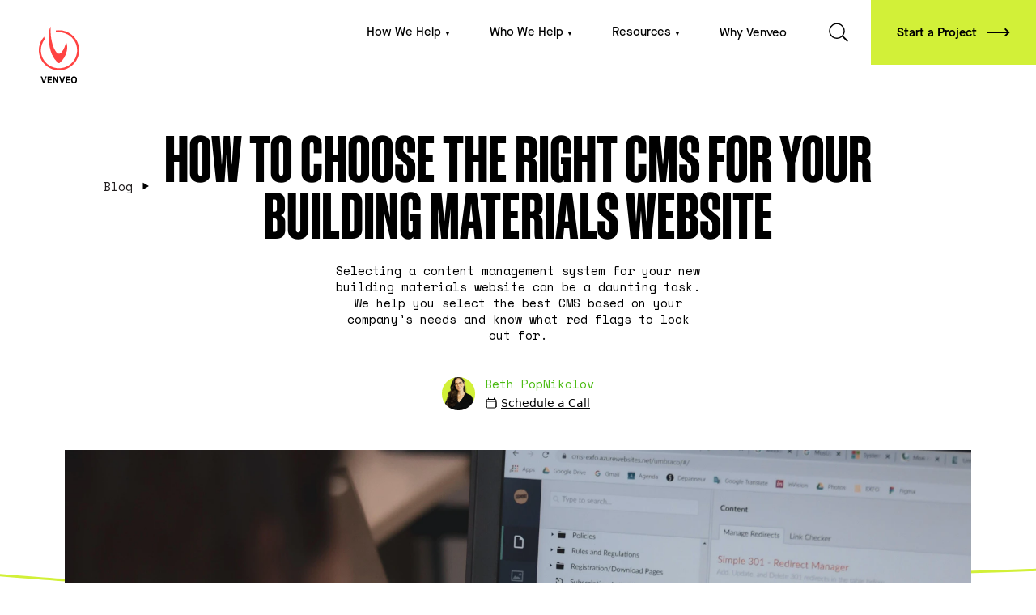

--- FILE ---
content_type: text/html; charset=utf-8
request_url: https://www.venveo.com/blog/building-materials-manufacturer-cms
body_size: 34242
content:


	<!DOCTYPE html><html class="no-js" lang="en" dir="ltr"><head><script>(function(w,i,g){w[g]=w[g]||[];if(typeof w[g].push=='function')w[g].push(i)})
(window,'GTM-577JMK','google_tags_first_party');</script><script>(function(w,d,s,l){w[l]=w[l]||[];(function(){w[l].push(arguments);})('set', 'developer_id.dYzg1YT', true);
		w[l].push({'gtm.start':new Date().getTime(),event:'gtm.js'});var f=d.getElementsByTagName(s)[0],
		j=d.createElement(s);j.async=true;j.src='/dt3z/';
		f.parentNode.insertBefore(j,f);
		})(window,document,'script','dataLayer');</script>    <script>(function (H) {
        H.className = H.className.replace(/\bno-js\b/, 'js')
      })(document.documentElement)</script>


    <meta charset="utf-8">
<meta name="viewport" content="width=device-width,minimum-scale=1">

<link rel="apple-touch-icon" sizes="180x180" href="/favicons/apple-touch-icon.png?v=1709927838">
<link rel="icon" type="image/png" sizes="32x32" href="/favicons/favicon-32x32.png?v=1709927838">
<link rel="icon" type="image/png" sizes="16x16" href="/favicons/favicon-16x16.png?v=1709927838">
<link rel="manifest" href="/favicons/site.webmanifest?v=1709927838">
<link rel="mask-icon" href="/favicons/safari-pinned-tab.svg?v=1709927838" color="#5bbad5">
<link rel="shortcut icon" href="/favicons/favicon.ico?v=1709927838">
<meta name="msapplication-TileColor" content="#da532c">
<meta name="msapplication-config" content="/favicons/browserconfig.xml?v=1709927838">
<meta name="theme-color" content="#ffffff">

                            <link rel="dns-prefetch" href="https://d336a0p2ymz1xv.cloudfront.net">
    <link rel="preconnect" href="https://d336a0p2ymz1xv.cloudfront.net" crossorigin>
                            <link rel="dns-prefetch" href="https://fonts.googleapis.com">
    <link rel="preconnect" href="https://fonts.googleapis.com" crossorigin>
                            <link rel="dns-prefetch" href="https://fonts.gstatic.com">
    <link rel="preconnect" href="https://fonts.gstatic.com" crossorigin>
                <link rel="dns-prefetch" href="https://venveo.imgix.net">
    <link rel="preconnect" href="https://venveo.imgix.net" crossorigin>

<link rel="preload" crossorigin="anonymous" href="https://www.venveo.com/dist/fonts/MaisonNeueBold/font.woff2" as="font" type="font/woff2">
<link rel="preload" crossorigin="anonymous" href="https://www.venveo.com/dist/fonts/MaisonNeueBoldItalic/font.woff2" as="font" type="font/woff2">
<link rel="preload" crossorigin="anonymous" href="https://www.venveo.com/dist/fonts/MaisonNeueDemi/font.woff2" as="font" type="font/woff2">
<link rel="preload" crossorigin="anonymous" href="https://www.venveo.com/dist/fonts/MaisonNeueLight/font.woff2" as="font" type="font/woff2">
<link rel="preload" crossorigin="anonymous" href="https://www.venveo.com/dist/fonts/MaisonNeueLightItalic/font.woff2" as="font" type="font/woff2">
<link rel="preload" crossorigin="anonymous" href="https://www.venveo.com/dist/fonts/MaisonNeueMedium/font.woff2" as="font" type="font/woff2">
<link rel="preload" crossorigin="anonymous" href="https://www.venveo.com/dist/fonts/MaisonNeueMediumItalic/font.woff2" as="font" type="font/woff2">
<link rel="preload" crossorigin="anonymous" href="https://www.venveo.com/dist/fonts/MaisonNeueMonoRegular/font.woff2" as="font" type="font/woff2">
<link rel="preload" crossorigin="anonymous" href="https://www.venveo.com/dist/fonts/sohne-schmal/soehne-schmal-dreiviertelfett.woff2" as="font" type="font/woff2">
<link rel="preload" crossorigin="anonymous" href="https://www.venveo.com/dist/fonts/sohne-schmal/sohne-schmal-fett.woff2" as="font" type="font/woff2">  
    <style>
    @font-face {
      font-family: "MaisonNeue";
                          src: url('https://www.venveo.com/dist/fonts/MaisonNeueBold/font.woff') format('woff');
                      src: url('https://www.venveo.com/dist/fonts/MaisonNeueBold/font.woff2') format('woff2');
          font-weight: 700;
      font-style: normal;
      font-stretch: normal;
      font-display: swap;
    }
  </style>

    <style>
    @font-face {
      font-family: "MaisonNeue";
                          src: url('https://www.venveo.com/dist/fonts/MaisonNeueBoldItalic/font.woff') format('woff');
                      src: url('https://www.venveo.com/dist/fonts/MaisonNeueBoldItalic/font.woff2') format('woff2');
          font-weight: 700;
      font-style: italic;
      font-stretch: normal;
      font-display: swap;
    }
  </style>

    <style>
    @font-face {
      font-family: "MaisonNeue";
                          src: url('https://www.venveo.com/dist/fonts/MaisonNeueDemi/font.woff') format('woff');
                      src: url('https://www.venveo.com/dist/fonts/MaisonNeueDemi/font.woff2') format('woff2');
          font-weight: 600;
      font-style: normal;
      font-stretch: normal;
      font-display: swap;
    }
  </style>

    <style>
    @font-face {
      font-family: "MaisonNeue";
                          src: url('https://www.venveo.com/dist/fonts/MaisonNeueLight/font.woff') format('woff');
                      src: url('https://www.venveo.com/dist/fonts/MaisonNeueLight/font.woff2') format('woff2');
          font-weight: 300;
      font-style: normal;
      font-stretch: normal;
      font-display: swap;
    }
  </style>

    <style>
    @font-face {
      font-family: "MaisonNeue";
                          src: url('https://www.venveo.com/dist/fonts/MaisonNeueLightItalic/font.woff') format('woff');
                      src: url('https://www.venveo.com/dist/fonts/MaisonNeueLightItalic/font.woff2') format('woff2');
          font-weight: 300;
      font-style: italic;
      font-stretch: normal;
      font-display: swap;
    }
  </style>

    <style>
    @font-face {
      font-family: "MaisonNeue";
                          src: url('https://www.venveo.com/dist/fonts/MaisonNeueMedium/font.woff') format('woff');
                      src: url('https://www.venveo.com/dist/fonts/MaisonNeueMedium/font.woff2') format('woff2');
          font-weight: 500;
      font-style: normal;
      font-stretch: normal;
      font-display: swap;
    }
  </style>

    <style>
    @font-face {
      font-family: "MaisonNeue";
                          src: url('https://www.venveo.com/dist/fonts/MaisonNeueMediumItalic/font.woff') format('woff');
                      src: url('https://www.venveo.com/dist/fonts/MaisonNeueMediumItalic/font.woff2') format('woff2');
          font-weight: 500;
      font-style: italic;
      font-stretch: normal;
      font-display: swap;
    }
  </style>


    <style>
    @font-face {
      font-family: "MaisonNeueMono";
                          src: url('https://www.venveo.com/dist/fonts/MaisonNeueMonoRegular/font.woff') format('woff');
                      src: url('https://www.venveo.com/dist/fonts/MaisonNeueMonoRegular/font.woff2') format('woff2');
          font-weight: 400;
      font-style: normal;
      font-stretch: normal;
      font-display: swap;
    }
  </style>


    <style>
    @font-face {
      font-family: "Sohne-Schmal";
                          src: url('https://www.venveo.com/dist/fonts/sohne-schmal/soehne-schmal-dreiviertelfett.woff2') format('woff2');
          font-weight: 700;
      font-style: normal;
      font-stretch: normal;
      font-display: swap;
    }
  </style>

    <style>
    @font-face {
      font-family: "Sohne-Schmal";
                          src: url('https://www.venveo.com/dist/fonts/sohne-schmal/sohne-schmal-fett.woff2') format('woff2');
          font-weight: 800;
      font-style: normal;
      font-stretch: normal;
      font-display: swap;
    }
  </style>

  <link href="https://fonts.googleapis.com/css2?family=Space+Mono&display=swap" rel="stylesheet">
  <link title="Smarter Building Materials Marketing Podcast" rel="alternate" type="application/rss+xml"
        href="https://feeds.megaphone.fm/smarterbuildingmaterialsmarketing"
  >
  <link title="Blog" rel="alternate" type="application/rss+xml" href="https://www.venveo.com/rss/blog.rss">
    <style>
      [v-cloak], [x-cloak], [x-cloak=''] {
        display: none !important;
      }

      </style>
    <script type="module">!function(){const e=document.createElement("link").relList;if(!(e&&e.supports&&e.supports("modulepreload"))){for(const e of document.querySelectorAll('link[rel="modulepreload"]'))r(e);new MutationObserver((e=>{for(const o of e)if("childList"===o.type)for(const e of o.addedNodes)if("LINK"===e.tagName&&"modulepreload"===e.rel)r(e);else if(e.querySelectorAll)for(const o of e.querySelectorAll("link[rel=modulepreload]"))r(o)})).observe(document,{childList:!0,subtree:!0})}function r(e){if(e.ep)return;e.ep=!0;const r=function(e){const r={};return e.integrity&&(r.integrity=e.integrity),e.referrerpolicy&&(r.referrerPolicy=e.referrerpolicy),"use-credentials"===e.crossorigin?r.credentials="include":"anonymous"===e.crossorigin?r.credentials="omit":r.credentials="same-origin",r}(e);fetch(e.href,r)}}();</script>
<script type="module" src="https://www.venveo.com/dist/assets/app-CvTJOV-U.js" crossorigin onload="e=new CustomEvent(&#039;vite-script-loaded&#039;, {detail:{path: &#039;src/js/app.ts&#039;}});document.dispatchEvent(e);"></script>
<link href="https://www.venveo.com/dist/assets/vendor-BTAjOpqY.js" rel="modulepreload" crossorigin>
<link href="https://www.venveo.com/dist/assets/app-C29JtCer.css" rel="stylesheet"><title>How To Choose the Right CMS for Your Building Materials Website | Venveo</title>
<script>dl = [];
(function(w,d,s,l,i){w[l]=w[l]||[];w[l].push({'gtm.start':
new Date().getTime(),event:'gtm.js'});var f=d.getElementsByTagName(s)[0],
j=d.createElement(s),dl=l!='dataLayer'?'&l='+l:'';j.async=true;j.src=
'https://www.googletagmanager.com/gtm.js?id='+i+dl;f.parentNode.insertBefore(j,f);
})(window,document,'script','dl','GTM-577JMK');
</script><meta name="keywords" content="marketing,digital marketing">
<meta name="description" content="Selecting a content management system for your new building materials website can be a daunting task. We help you select the best CMS based on your company&#039;s needs and know what red flags to look out for.">
<meta name="referrer" content="no-referrer-when-downgrade">
<meta name="robots" content="all">
<meta content="98371564539" property="fb:profile_id">
<meta content="en_US" property="og:locale">
<meta content="Venveo" property="og:site_name">
<meta content="article" property="og:type">
<meta content="https://www.venveo.com/blog/building-materials-manufacturer-cms" property="og:url">
<meta content="How To Choose the Right CMS for Your Building Materials Website" property="og:title">
<meta content="Selecting a content management system for your new building materials website can be a daunting task. We help you select the best CMS based on your company&#039;s needs and know what red flags to look out for." property="og:description">
<meta content="https://d336a0p2ymz1xv.cloudfront.net/media/Blog/_1200x630_crop_center-center_82_none/How-To-Make-Sure-You-Choose-the-Best-CMS-For-Your-Needs.jpg?mtime=1712953125" property="og:image">
<meta content="1200" property="og:image:width">
<meta content="630" property="og:image:height">
<meta content="Venveo Logo on black background" property="og:image:alt">
<meta content="https://github.com/venveo" property="og:see_also">
<meta content="https://www.instagram.com/venveo/" property="og:see_also">
<meta content="https://www.youtube.com/Venveo" property="og:see_also">
<meta content="https://www.linkedin.com/company/venveo/" property="og:see_also">
<meta content="https://www.facebook.com/venveo/" property="og:see_also">
<meta content="https://twitter.com/venveo" property="og:see_also">
<meta name="twitter:card" content="summary_large_image">
<meta name="twitter:site" content="@Venveo">
<meta name="twitter:creator" content="@Venveo">
<meta name="twitter:title" content="How To Choose the Right CMS for Your Building Materials Website">
<meta name="twitter:description" content="Selecting a content management system for your new building materials website can be a daunting task. We help you select the best CMS based on your company&#039;s needs and know what red flags to look out for.">
<meta name="twitter:image" content="https://d336a0p2ymz1xv.cloudfront.net/media/Blog/_1200x630_crop_center-center_82_none/How-To-Make-Sure-You-Choose-the-Best-CMS-For-Your-Needs.jpg?mtime=1712953125">
<meta name="twitter:image:width" content="800">
<meta name="twitter:image:height" content="418">
<meta name="twitter:image:alt" content="Venveo Logo on black background">
<link href="https://www.venveo.com/blog/building-materials-manufacturer-cms" rel="canonical">
<link href="https://www.venveo.com/" rel="home">
<link type="text/plain" href="https://www.venveo.com/humans.txt" rel="author"></head><body
  x-load
  x-data="dialog"
  class="relative flex flex-col min-h-screen antialiased" hx-ext="preload"><noscript><iframe src="https://www.googletagmanager.com/ns.html?id=GTM-577JMK"
height="0" width="0" style="display:none;visibility:hidden"></iframe></noscript>
  <a href="#main" aria-label="Skip to content"
     class="sr-only absolute max-w-xs rounded-none opacity-0 inset-x-0 mx-auto px-5 py-2.5 bg-white text-center text-primary focus:opacity-100 transition z-50"
  >Skip
    to content</a>

        <header class="generic-page-header bg-ocean overflow-hidden" @mouseover="inputHandler = null"
       x-data="{ inputHandler : null }">
      <div>
  


<div class="header-inner-wrap fixed top-0 left-0 w-full z-50">
<nav
  x-load="idle"
  x-data="mainNav"
  class="main-nav w-full transition duration-400 hidden lg:block">
  <div style="transform: scaleX(0);" class="main-nav__filler bg-white absolute inset-0 w-full h-full transition duration-500 transform-gpu scale-x-0 origin-right"></div>
    <div x-show="dropdownIsOpen" @click="closeDropdown(true)"
      x-cloak
      x-transition:enter-start="opacity-0"
      x-transition:enter-end="opacity-100"
      x-transition:leave-start="opacity-100"
      x-transition:leave-end="opacity-0"
      class="primary-main-nav-dropdown-overlay fixed h-screen w-screen top-0 left-0 bg-pacificBlue/55 transition-all duration-300">
  </div>
  <div class="ml-12 flex items-center">
    <a class="main-nav__brand text-venveoRed inline-block transition duration-500 translate-y-7" href="https://www.venveo.com/" aria-label="Go Home">
        <svg xmlns="http://www.w3.org/2000/svg" class="transition-logo duration-500" height="70" fill="none" viewBox="0 0 198 279">
    <path fill="currentColor" class="header-logo-text" d="m20.84 278.279-11.95-33.06h6.71l8.17 23.47h.14l7.93-23.47h6.61l-11.81 33.06h-5.8Zm21.63 0v-33.06h20.92v5.9H48.85v7.42h13.22v5.67H48.85v8.17H63.4v5.91H42.47v-.01Zm27.3 0v-33.06h6.38l12.09 21.68h.09v-21.68h6.42v33.06h-6.28l-12.23-21.68h-.09v21.68h-6.38Zm40.95 0-11.95-33.06h6.71l8.17 23.47h.14l7.93-23.47h6.61l-11.81 33.06h-5.8Zm21.63 0v-33.06h20.92v5.9h-14.55v7.42h13.22v5.67h-13.22v8.17h14.55v5.91h-20.92v-.01Zm45.11-.28c-1.67.66-3.45 1-5.34 1-1.89 0-3.67-.33-5.34-1-1.67-.66-3.19-1.66-4.56-3-1.37-1.34-2.45-3.16-3.26-5.48-.8-2.31-1.2-5-1.2-8.05 0-2.74.4-5.21 1.2-7.42.8-2.2 1.89-3.99 3.26-5.36 1.37-1.37 2.9-2.41 4.58-3.12 1.68-.71 3.45-1.06 5.31-1.06 1.86 0 3.63.36 5.31 1.06 1.68.71 3.21 1.75 4.58 3.12s2.45 3.16 3.26 5.36c.8 2.2 1.2 4.68 1.2 7.42 0 3.05-.4 5.74-1.2 8.05-.8 2.31-1.89 4.14-3.26 5.48-1.36 1.34-2.88 2.34-4.54 3Zm-10.92-7.68c1.45 1.88 3.31 2.81 5.57 2.81 2.26 0 4.12-.92 5.57-2.77 1.45-1.85 2.17-4.81 2.17-8.9 0-3.59-.75-6.33-2.24-8.22-1.5-1.89-3.33-2.83-5.5-2.83-2.2 0-4.05.94-5.53 2.83-1.48 1.89-2.22 4.63-2.22 8.22.01 4.04.74 6.99 2.18 8.86Z" />
    <path fill="currentColor" d="M133.02 77.979c-.39 0-.61.29-.81 1.04-3.24 12.32-8.29 31.01-20.23 46.03-4.04 5.08-7.84 7.51-13.39 7.51-5.54 0-9.51-2.38-13.46-7.51-6.27-8.15-11.21-17.71-14.89-28.03-14.42-40.36-13.22-84.22-12.54-96.3.04-.39-.17-.62-.47-.7-.3-.08-.59.1-.75.4-13.94 31.69-8.36 100.37 7.54 135.96 7.32 16.64 18.07 31.03 31.22 42 1.1.92 2.14 1.39 3.36 1.39 1.22 0 2.23-.45 3.33-1.37 17.16-14.37 29.04-35.15 34.68-58.04 3.46-14.03 2.48-31.18-2.22-41.26-.4-.84-.98-1.12-1.37-1.12Z"/>
    <path fill="currentColor" d="M98.51 17.419c-4.72 0-9.35.34-13.89.99-.99.16-1.59.71-1.57 1.36.05 2.28.13 4.73.26 7.3.04.82 1.13 1.48 2.22 1.32 4.24-.63 8.57-.97 12.99-.97 48.88 0 88.51 39.63 88.51 88.51s-39.63 88.51-88.51 88.51-88.51-39.63-88.51-88.51c0-19.29 6.17-37.13 16.65-51.67.27-.37.87-1.39.72-3.1-.13-3.15-.21-6.3-.22-9.42 0-1.23-1.55-2.01-2.31-1.16C9.4 67.969 0 90.849 0 115.929c0 54.4 44.1 98.51 98.51 98.51 54.41 0 98.51-44.1 98.51-98.51 0-54.4-44.11-98.51-98.51-98.51Z"/>
  </svg>

    </a>
        <div class="flex relative ml-auto">
      <div :class="{'bg-mercury': dropdownIsOpen, 'bg-white': !dropdownIsOpen }"
          class="bg-white flex item-center justify-center transition duration-300 [&>*:first-child_.main-nav-item-point]:pl-11 [&>*_.main-nav-item-point]:hover:opacity-40 hover:[&>*_.main-nav-item-point]:!opacity-100"
          @mouseleave="startCloseDropdown"
          @mouseenter="cancelCloseDropdown"
      >
                            <div :class="{'bg-white pointer-events-auto': openDrop === '2e6fe8eb-3431-4f42-9dc5-cc251b49006d'}"
              class="flex items-center justify-center h-20"
              x-data="{
              openSubDrop: null,
              get rootIsOpen() {
                return this.currentDropdown === '2e6fe8eb-3431-4f42-9dc5-cc251b49006d';
              }
              }"
          >
            <a href="https://www.venveo.com/services"
              :class="{'bg-white !opacity-100 after:!-top-full !after:duration-500': rootIsOpen, 'after:!bg-white': !rootIsOpen}"
              class="h-full w-full flex justify-center px-6 items-center cursor-pointer bg-transparent transition-all duration-300 ease-linear overflow-hidden after:transition-all relative after:absolute after:w-full after:h-full after:bg-mercury after:left-0 after:-top-full hover:after:top-0 main-nav-item-point"
              @mouseover="openDropdown('2e6fe8eb-3431-4f42-9dc5-cc251b49006d')"
                x-ref="howWeHelp"
            >
              <h3
                  class="relative z-10 bg-transparent font-body text-15px font-medium text-black">
                How We Help
                <span class="text-8px">▼</span>              </h3>
            </a>
                                                        <div x-data="{ itemId: '2e6fe8eb-3431-4f42-9dc5-cc251b49006d' }"
                    class="flex"
                    x-anchor.bottom-start="$refs.howWeHelp"
                >
                  <div
                      x-data="{ showElement: false }"
                      x-show="rootIsOpen"
                      x-cloak=""
                      x-collapse
                      class="primary-main-nav-dropdown flex justify-between flex-grow bg-white shadow-md transition-all duration-100 ease-linear z-10">
                    <div class="px-10 py-12">
                      <ul class="flex flex-col justify-between bg-white text-nowrap gap-10 [&>*_.main-nav-item-lvl2-point]:hover:opacity-25 hover:[&>*_.main-nav-item-lvl2-point]:!opacity-100">
                                                                                                  
                          <li
                              class="flex items-center w-full justify-between"
                              @mouseover="openSubDrop = '220954'">
                            <a href="https://www.venveo.com/drive-more-awareness" class="flex items-center w-full justify-between transition-opacity duration-300 ease-linear main-nav-item-lvl2-point">
                              <span class="flex items-center gap-4">
                                                                                                <span class="font-body text-15px font-medium text-black">Drive More Awareness</span>
                              </span><svg class="opacity-0 ml-4 transition-all duration-300 ease-linear"
                                        :class="{'!opacity-100': openSubDrop == '220954'}" width="10" height="11" viewBox="0 0 10 11"
                                        fill="none" xmlns="http://www.w3.org/2000/svg">
                                <path d="M10 5.34328L0 0.339844V10.3398L10 5.34328Z" fill="#231F20" />
                              </svg>                            </a>
                          </li>
                                                  
                          <li
                              class="flex items-center w-full justify-between"
                              @mouseover="openSubDrop = '222872'">
                            <a href="https://www.venveo.com/get-more-customers" class="flex items-center w-full justify-between transition-opacity duration-300 ease-linear main-nav-item-lvl2-point">
                              <span class="flex items-center gap-4">
                                                                                                <span class="font-body text-15px font-medium text-black">Get More Customers</span>
                              </span><svg class="opacity-0 ml-4 transition-all duration-300 ease-linear"
                                        :class="{'!opacity-100': openSubDrop == '222872'}" width="10" height="11" viewBox="0 0 10 11"
                                        fill="none" xmlns="http://www.w3.org/2000/svg">
                                <path d="M10 5.34328L0 0.339844V10.3398L10 5.34328Z" fill="#231F20" />
                              </svg>                            </a>
                          </li>
                                                  
                          <li
                              class="flex items-center w-full justify-between"
                              @mouseover="openSubDrop = '223103'">
                            <a href="https://www.venveo.com/build-your-brand" class="flex items-center w-full justify-between transition-opacity duration-300 ease-linear main-nav-item-lvl2-point">
                              <span class="flex items-center gap-4">
                                                                                                <span class="font-body text-15px font-medium text-black">Build Your Brand</span>
                              </span><svg class="opacity-0 ml-4 transition-all duration-300 ease-linear"
                                        :class="{'!opacity-100': openSubDrop == '223103'}" width="10" height="11" viewBox="0 0 10 11"
                                        fill="none" xmlns="http://www.w3.org/2000/svg">
                                <path d="M10 5.34328L0 0.339844V10.3398L10 5.34328Z" fill="#231F20" />
                              </svg>                            </a>
                          </li>
                                                  
                          <li
                              class="flex items-center w-full justify-between"
                              @mouseover="openSubDrop = '223104'">
                            <a href="https://www.venveo.com/improve-your-reputation" class="flex items-center w-full justify-between transition-opacity duration-300 ease-linear main-nav-item-lvl2-point">
                              <span class="flex items-center gap-4">
                                                                                                <span class="font-body text-15px font-medium text-black">Improve Your Reputation</span>
                              </span>                            </a>
                          </li>
                                                  
                          <li
                              class="flex items-center w-full justify-between"
                              @mouseover="openSubDrop = '223105'">
                            <a href="https://www.venveo.com/track-results" class="flex items-center w-full justify-between transition-opacity duration-300 ease-linear main-nav-item-lvl2-point">
                              <span class="flex items-center gap-4">
                                                                                                <span class="font-body text-15px font-medium text-black">Track Results</span>
                              </span><svg class="opacity-0 ml-4 transition-all duration-300 ease-linear"
                                        :class="{'!opacity-100': openSubDrop == '223105'}" width="10" height="11" viewBox="0 0 10 11"
                                        fill="none" xmlns="http://www.w3.org/2000/svg">
                                <path d="M10 5.34328L0 0.339844V10.3398L10 5.34328Z" fill="#231F20" />
                              </svg>                            </a>
                          </li>
                                              </ul>
                    </div>
                                                            <div class="w-full flex-auto"
                        x-show="openSubDrop === '220954'"
                        x-cloak
                        x-transition:enter="transition ease-out duration-500"
                        x-transition:enter-start="opacity-0"
                        x-transition:enter-end="opacity-100"
                    >
                      <ul class="flex flex-col h-full px-10 py-12 gap-y-7 [&>*_.main-nav-item-lvl3-point]:hover:opacity-25 hover:[&>*_.main-nav-item-lvl3-point]:!opacity-100">
                                                <li class="transition-all duration-300 leading-none">
                          <a  href="https://www.venveo.com/services/digital-advertising" class="font-body text-15px font-medium text-black leading-none flex flex-col transition-opacity duration-300 ease-linear main-nav-item-lvl3-point">
                            <span>Digital Advertising</span>
                            <span class="font-mono text-13px mt-1.5 inline-block opacity-45 leading-none">Connect with buyers and drive ROI</span>
                          </a>
                        </li>
                                                <li class="transition-all duration-300 leading-none">
                          <a  href="https://www.venveo.com/services/search-engine-ranking" class="font-body text-15px font-medium text-black leading-none flex flex-col transition-opacity duration-300 ease-linear main-nav-item-lvl3-point">
                            <span>SEO</span>
                            <span class="font-mono text-13px mt-1.5 inline-block opacity-45 leading-none">Help your customers find you online</span>
                          </a>
                        </li>
                                                <li class="transition-all duration-300 leading-none">
                          <a  href="https://www.venveo.com/services/content-marketing-2" class="font-body text-15px font-medium text-black leading-none flex flex-col transition-opacity duration-300 ease-linear main-nav-item-lvl3-point">
                            <span>Content Marketing</span>
                            <span class="font-mono text-13px mt-1.5 inline-block opacity-45 leading-none">Build brand loyalty with valuable content</span>
                          </a>
                        </li>
                                                <li class="transition-all duration-300 leading-none">
                          <a  href="https://www.venveo.com/services/programatic-advertising" class="font-body text-15px font-medium text-black leading-none flex flex-col transition-opacity duration-300 ease-linear main-nav-item-lvl3-point">
                            <span>Programatic Advertising</span>
                            <span class="font-mono text-13px mt-1.5 inline-block opacity-45 leading-none">Precision Targeting with Programmatic Technology</span>
                          </a>
                        </li>
                                              </ul>
                    </div>
                                        <div class="w-full flex-auto"
                        x-show="openSubDrop === '222872'"
                        x-cloak
                        x-transition:enter="transition ease-out duration-500"
                        x-transition:enter-start="opacity-0"
                        x-transition:enter-end="opacity-100"
                    >
                      <ul class="flex flex-col h-full px-10 py-12 gap-y-7 [&>*_.main-nav-item-lvl3-point]:hover:opacity-25 hover:[&>*_.main-nav-item-lvl3-point]:!opacity-100">
                                                <li class="transition-all duration-300 leading-none">
                          <a  href="https://www.venveo.com/services/lead-generation" class="font-body text-15px font-medium text-black leading-none flex flex-col transition-opacity duration-300 ease-linear main-nav-item-lvl3-point">
                            <span>Lead Generation</span>
                            <span class="font-mono text-13px mt-1.5 inline-block opacity-45 leading-none">Targeted Tactics for Acquiring Customers</span>
                          </a>
                        </li>
                                                <li class="transition-all duration-300 leading-none">
                          <a  href="https://www.venveo.com/services/influencer-marketing" class="font-body text-15px font-medium text-black leading-none flex flex-col transition-opacity duration-300 ease-linear main-nav-item-lvl3-point">
                            <span>Influencer Marketing</span>
                            <span class="font-mono text-13px mt-1.5 inline-block opacity-45 leading-none">Drive awareness &amp; sales with influencers</span>
                          </a>
                        </li>
                                                <li class="transition-all duration-300 leading-none">
                          <a  href="https://www.venveo.com/services/email-marketing" class="font-body text-15px font-medium text-black leading-none flex flex-col transition-opacity duration-300 ease-linear main-nav-item-lvl3-point">
                            <span>Email Marketing</span>
                            <span class="font-mono text-13px mt-1.5 inline-block opacity-45 leading-none">Nurturing Leads Through Targeted Emails</span>
                          </a>
                        </li>
                                                <li class="transition-all duration-300 leading-none">
                          <a  href="https://www.venveo.com/services/visualizers-tools" class="font-body text-15px font-medium text-black leading-none flex flex-col transition-opacity duration-300 ease-linear main-nav-item-lvl3-point">
                            <span>Visualizers &amp; Tools</span>
                            <span class="font-mono text-13px mt-1.5 inline-block opacity-45 leading-none">Interactive tools and website applications</span>
                          </a>
                        </li>
                                              </ul>
                    </div>
                                        <div class="w-full flex-auto"
                        x-show="openSubDrop === '223103'"
                        x-cloak
                        x-transition:enter="transition ease-out duration-500"
                        x-transition:enter-start="opacity-0"
                        x-transition:enter-end="opacity-100"
                    >
                      <ul class="flex flex-col h-full px-10 py-12 gap-y-7 [&>*_.main-nav-item-lvl3-point]:hover:opacity-25 hover:[&>*_.main-nav-item-lvl3-point]:!opacity-100">
                                                <li class="transition-all duration-300 leading-none">
                          <a  href="https://www.venveo.com/services/brand-strategy" class="font-body text-15px font-medium text-black leading-none flex flex-col transition-opacity duration-300 ease-linear main-nav-item-lvl3-point">
                            <span>Brand Strategy</span>
                            <span class="font-mono text-13px mt-1.5 inline-block opacity-45 leading-none">Position Your Brand for Success</span>
                          </a>
                        </li>
                                                <li class="transition-all duration-300 leading-none">
                          <a  href="https://www.venveo.com/services/digital-strategy" class="font-body text-15px font-medium text-black leading-none flex flex-col transition-opacity duration-300 ease-linear main-nav-item-lvl3-point">
                            <span>Digital Strategy</span>
                            <span class="font-mono text-13px mt-1.5 inline-block opacity-45 leading-none">Craft Your Online Presence for Success</span>
                          </a>
                        </li>
                                                <li class="transition-all duration-300 leading-none">
                          <a  href="https://www.venveo.com/services/websites-apps" class="font-body text-15px font-medium text-black leading-none flex flex-col transition-opacity duration-300 ease-linear main-nav-item-lvl3-point">
                            <span>Websites &amp; Apps</span>
                            <span class="font-mono text-13px mt-1.5 inline-block opacity-45 leading-none">Engage Users Across Multiple Platforms</span>
                          </a>
                        </li>
                                                <li class="transition-all duration-300 leading-none">
                          <a  href="https://www.venveo.com/services/social-media-2" class="font-body text-15px font-medium text-black leading-none flex flex-col transition-opacity duration-300 ease-linear main-nav-item-lvl3-point">
                            <span>Social Media</span>
                            <span class="font-mono text-13px mt-1.5 inline-block opacity-45 leading-none">Amplifying Reach Through Social Platforms</span>
                          </a>
                        </li>
                                                <li class="transition-all duration-300 leading-none">
                          <a  href="https://www.venveo.com/services/photography-video" class="font-body text-15px font-medium text-black leading-none flex flex-col transition-opacity duration-300 ease-linear main-nav-item-lvl3-point">
                            <span>Photography &amp; Video</span>
                            <span class="font-mono text-13px mt-1.5 inline-block opacity-45 leading-none">Crafting Impactful Narratives with Imagery</span>
                          </a>
                        </li>
                                              </ul>
                    </div>
                                        <div class="w-full flex-auto"
                        x-show="openSubDrop === '223105'"
                        x-cloak
                        x-transition:enter="transition ease-out duration-500"
                        x-transition:enter-start="opacity-0"
                        x-transition:enter-end="opacity-100"
                    >
                      <ul class="flex flex-col h-full px-10 py-12 gap-y-7 [&>*_.main-nav-item-lvl3-point]:hover:opacity-25 hover:[&>*_.main-nav-item-lvl3-point]:!opacity-100">
                                                <li class="transition-all duration-300 leading-none">
                          <a  href="https://www.venveo.com/services/analytics-reporting" class="font-body text-15px font-medium text-black leading-none flex flex-col transition-opacity duration-300 ease-linear main-nav-item-lvl3-point">
                            <span>Analytics &amp; Reporting</span>
                            <span class="font-mono text-13px mt-1.5 inline-block opacity-45 leading-none">Data-Driven Decision Making for Success</span>
                          </a>
                        </li>
                                                <li class="transition-all duration-300 leading-none">
                          <a  href="https://www.venveo.com/services/integrations" class="font-body text-15px font-medium text-black leading-none flex flex-col transition-opacity duration-300 ease-linear main-nav-item-lvl3-point">
                            <span>Integrations</span>
                            <span class="font-mono text-13px mt-1.5 inline-block opacity-45 leading-none">Seamlessly Connecting Systems for Efficiency</span>
                          </a>
                        </li>
                                              </ul>
                    </div>
                                      </div>
                </div>
                          
                      </div>
                            <div :class="{'bg-white pointer-events-auto': openDrop === '045d4c8c-917c-48f5-8521-b52f8df0c949'}"
              class="flex items-center justify-center h-20"
              x-data="{
              openSubDrop: null,
              get rootIsOpen() {
                return this.currentDropdown === '045d4c8c-917c-48f5-8521-b52f8df0c949';
              }
              }"
          >
            <a href="https://www.venveo.com/industries"
              :class="{'bg-white !opacity-100 after:!-top-full !after:duration-500': rootIsOpen, 'after:!bg-white': !rootIsOpen}"
              class="h-full w-full flex justify-center px-6 items-center cursor-pointer bg-transparent transition-all duration-300 ease-linear overflow-hidden after:transition-all relative after:absolute after:w-full after:h-full after:bg-mercury after:left-0 after:-top-full hover:after:top-0 main-nav-item-point"
              @mouseover="openDropdown('045d4c8c-917c-48f5-8521-b52f8df0c949')"
                x-ref="whoWeHelp"
            >
              <h3
                  class="relative z-10 bg-transparent font-body text-15px font-medium text-black">
                Who We Help
                <span class="text-8px">▼</span>              </h3>
            </a>
                                                        <div x-data="{ itemId: '045d4c8c-917c-48f5-8521-b52f8df0c949' }"
                    class="flex"
                    x-anchor.bottom-start="$refs.whoWeHelp"
                >
                  <div
                      x-data="{ showElement: false }"
                      x-show="rootIsOpen"
                      x-cloak=""
                      x-collapse
                      class="primary-main-nav-dropdown flex justify-between flex-grow bg-white shadow-md transition-all duration-100 ease-linear z-10">
                    <div class="px-10 py-12">
                      <ul class="flex flex-col justify-between bg-white text-nowrap gap-10 [&>*_.main-nav-item-lvl2-point]:hover:opacity-25 hover:[&>*_.main-nav-item-lvl2-point]:!opacity-100">
                                                                                                  
                          <li
                              class="flex items-center w-full justify-between"
                              @mouseover="openSubDrop = '231715'">
                            <a href="https://www.venveo.com/industries/building-materials" class="flex items-center w-full justify-between transition-opacity duration-300 ease-linear main-nav-item-lvl2-point">
                              <span class="flex items-center gap-4">
                                                                                                <span class="font-body text-15px font-medium text-black">Building Materials</span>
                              </span>                            </a>
                          </li>
                                                  
                          <li
                              class="flex items-center w-full justify-between"
                              @mouseover="openSubDrop = '223720'">
                            <a href="https://www.venveo.com/industries/dealers-distributors" class="flex items-center w-full justify-between transition-opacity duration-300 ease-linear main-nav-item-lvl2-point">
                              <span class="flex items-center gap-4">
                                                                                                <span class="font-body text-15px font-medium text-black">Dealers &amp; Distributors</span>
                              </span>                            </a>
                          </li>
                                                  
                          <li
                              class="flex items-center w-full justify-between"
                              @mouseover="openSubDrop = '223724'">
                            <a href="https://www.venveo.com/industries/manufacturing" class="flex items-center w-full justify-between transition-opacity duration-300 ease-linear main-nav-item-lvl2-point">
                              <span class="flex items-center gap-4">
                                                                                                <span class="font-body text-15px font-medium text-black">Manufacturing &amp; Industrial</span>
                              </span>                            </a>
                          </li>
                                                  
                          <li
                              class="flex items-center w-full justify-between"
                              @mouseover="openSubDrop = '223729'">
                            <a href="https://www.venveo.com/industries/home-services" class="flex items-center w-full justify-between transition-opacity duration-300 ease-linear main-nav-item-lvl2-point">
                              <span class="flex items-center gap-4">
                                                                                                <span class="font-body text-15px font-medium text-black">Home Service</span>
                              </span>                            </a>
                          </li>
                                                  
                          <li
                              class="flex items-center w-full justify-between"
                              @mouseover="openSubDrop = '223730'">
                            <a href="https://www.venveo.com/industries/construction" class="flex items-center w-full justify-between transition-opacity duration-300 ease-linear main-nav-item-lvl2-point">
                              <span class="flex items-center gap-4">
                                                                                                <span class="font-body text-15px font-medium text-black">Construction</span>
                              </span>                            </a>
                          </li>
                                              </ul>
                    </div>
                                                            <div class="w-full flex-auto"
                        x-show="openSubDrop === '220954'"
                        x-cloak
                        x-transition:enter="transition ease-out duration-500"
                        x-transition:enter-start="opacity-0"
                        x-transition:enter-end="opacity-100"
                    >
                      <ul class="flex flex-col h-full px-10 py-12 gap-y-7 [&>*_.main-nav-item-lvl3-point]:hover:opacity-25 hover:[&>*_.main-nav-item-lvl3-point]:!opacity-100">
                                                <li class="transition-all duration-300 leading-none">
                          <a  href="https://www.venveo.com/services/digital-advertising" class="font-body text-15px font-medium text-black leading-none flex flex-col transition-opacity duration-300 ease-linear main-nav-item-lvl3-point">
                            <span>Digital Advertising</span>
                            <span class="font-mono text-13px mt-1.5 inline-block opacity-45 leading-none">Connect with buyers and drive ROI</span>
                          </a>
                        </li>
                                                <li class="transition-all duration-300 leading-none">
                          <a  href="https://www.venveo.com/services/search-engine-ranking" class="font-body text-15px font-medium text-black leading-none flex flex-col transition-opacity duration-300 ease-linear main-nav-item-lvl3-point">
                            <span>SEO</span>
                            <span class="font-mono text-13px mt-1.5 inline-block opacity-45 leading-none">Help your customers find you online</span>
                          </a>
                        </li>
                                                <li class="transition-all duration-300 leading-none">
                          <a  href="https://www.venveo.com/services/content-marketing-2" class="font-body text-15px font-medium text-black leading-none flex flex-col transition-opacity duration-300 ease-linear main-nav-item-lvl3-point">
                            <span>Content Marketing</span>
                            <span class="font-mono text-13px mt-1.5 inline-block opacity-45 leading-none">Build brand loyalty with valuable content</span>
                          </a>
                        </li>
                                                <li class="transition-all duration-300 leading-none">
                          <a  href="https://www.venveo.com/services/programatic-advertising" class="font-body text-15px font-medium text-black leading-none flex flex-col transition-opacity duration-300 ease-linear main-nav-item-lvl3-point">
                            <span>Programatic Advertising</span>
                            <span class="font-mono text-13px mt-1.5 inline-block opacity-45 leading-none">Precision Targeting with Programmatic Technology</span>
                          </a>
                        </li>
                                              </ul>
                    </div>
                                        <div class="w-full flex-auto"
                        x-show="openSubDrop === '222872'"
                        x-cloak
                        x-transition:enter="transition ease-out duration-500"
                        x-transition:enter-start="opacity-0"
                        x-transition:enter-end="opacity-100"
                    >
                      <ul class="flex flex-col h-full px-10 py-12 gap-y-7 [&>*_.main-nav-item-lvl3-point]:hover:opacity-25 hover:[&>*_.main-nav-item-lvl3-point]:!opacity-100">
                                                <li class="transition-all duration-300 leading-none">
                          <a  href="https://www.venveo.com/services/lead-generation" class="font-body text-15px font-medium text-black leading-none flex flex-col transition-opacity duration-300 ease-linear main-nav-item-lvl3-point">
                            <span>Lead Generation</span>
                            <span class="font-mono text-13px mt-1.5 inline-block opacity-45 leading-none">Targeted Tactics for Acquiring Customers</span>
                          </a>
                        </li>
                                                <li class="transition-all duration-300 leading-none">
                          <a  href="https://www.venveo.com/services/influencer-marketing" class="font-body text-15px font-medium text-black leading-none flex flex-col transition-opacity duration-300 ease-linear main-nav-item-lvl3-point">
                            <span>Influencer Marketing</span>
                            <span class="font-mono text-13px mt-1.5 inline-block opacity-45 leading-none">Drive awareness &amp; sales with influencers</span>
                          </a>
                        </li>
                                                <li class="transition-all duration-300 leading-none">
                          <a  href="https://www.venveo.com/services/email-marketing" class="font-body text-15px font-medium text-black leading-none flex flex-col transition-opacity duration-300 ease-linear main-nav-item-lvl3-point">
                            <span>Email Marketing</span>
                            <span class="font-mono text-13px mt-1.5 inline-block opacity-45 leading-none">Nurturing Leads Through Targeted Emails</span>
                          </a>
                        </li>
                                                <li class="transition-all duration-300 leading-none">
                          <a  href="https://www.venveo.com/services/visualizers-tools" class="font-body text-15px font-medium text-black leading-none flex flex-col transition-opacity duration-300 ease-linear main-nav-item-lvl3-point">
                            <span>Visualizers &amp; Tools</span>
                            <span class="font-mono text-13px mt-1.5 inline-block opacity-45 leading-none">Interactive tools and website applications</span>
                          </a>
                        </li>
                                              </ul>
                    </div>
                                        <div class="w-full flex-auto"
                        x-show="openSubDrop === '223103'"
                        x-cloak
                        x-transition:enter="transition ease-out duration-500"
                        x-transition:enter-start="opacity-0"
                        x-transition:enter-end="opacity-100"
                    >
                      <ul class="flex flex-col h-full px-10 py-12 gap-y-7 [&>*_.main-nav-item-lvl3-point]:hover:opacity-25 hover:[&>*_.main-nav-item-lvl3-point]:!opacity-100">
                                                <li class="transition-all duration-300 leading-none">
                          <a  href="https://www.venveo.com/services/brand-strategy" class="font-body text-15px font-medium text-black leading-none flex flex-col transition-opacity duration-300 ease-linear main-nav-item-lvl3-point">
                            <span>Brand Strategy</span>
                            <span class="font-mono text-13px mt-1.5 inline-block opacity-45 leading-none">Position Your Brand for Success</span>
                          </a>
                        </li>
                                                <li class="transition-all duration-300 leading-none">
                          <a  href="https://www.venveo.com/services/digital-strategy" class="font-body text-15px font-medium text-black leading-none flex flex-col transition-opacity duration-300 ease-linear main-nav-item-lvl3-point">
                            <span>Digital Strategy</span>
                            <span class="font-mono text-13px mt-1.5 inline-block opacity-45 leading-none">Craft Your Online Presence for Success</span>
                          </a>
                        </li>
                                                <li class="transition-all duration-300 leading-none">
                          <a  href="https://www.venveo.com/services/websites-apps" class="font-body text-15px font-medium text-black leading-none flex flex-col transition-opacity duration-300 ease-linear main-nav-item-lvl3-point">
                            <span>Websites &amp; Apps</span>
                            <span class="font-mono text-13px mt-1.5 inline-block opacity-45 leading-none">Engage Users Across Multiple Platforms</span>
                          </a>
                        </li>
                                                <li class="transition-all duration-300 leading-none">
                          <a  href="https://www.venveo.com/services/social-media-2" class="font-body text-15px font-medium text-black leading-none flex flex-col transition-opacity duration-300 ease-linear main-nav-item-lvl3-point">
                            <span>Social Media</span>
                            <span class="font-mono text-13px mt-1.5 inline-block opacity-45 leading-none">Amplifying Reach Through Social Platforms</span>
                          </a>
                        </li>
                                                <li class="transition-all duration-300 leading-none">
                          <a  href="https://www.venveo.com/services/photography-video" class="font-body text-15px font-medium text-black leading-none flex flex-col transition-opacity duration-300 ease-linear main-nav-item-lvl3-point">
                            <span>Photography &amp; Video</span>
                            <span class="font-mono text-13px mt-1.5 inline-block opacity-45 leading-none">Crafting Impactful Narratives with Imagery</span>
                          </a>
                        </li>
                                              </ul>
                    </div>
                                        <div class="w-full flex-auto"
                        x-show="openSubDrop === '223105'"
                        x-cloak
                        x-transition:enter="transition ease-out duration-500"
                        x-transition:enter-start="opacity-0"
                        x-transition:enter-end="opacity-100"
                    >
                      <ul class="flex flex-col h-full px-10 py-12 gap-y-7 [&>*_.main-nav-item-lvl3-point]:hover:opacity-25 hover:[&>*_.main-nav-item-lvl3-point]:!opacity-100">
                                                <li class="transition-all duration-300 leading-none">
                          <a  href="https://www.venveo.com/services/analytics-reporting" class="font-body text-15px font-medium text-black leading-none flex flex-col transition-opacity duration-300 ease-linear main-nav-item-lvl3-point">
                            <span>Analytics &amp; Reporting</span>
                            <span class="font-mono text-13px mt-1.5 inline-block opacity-45 leading-none">Data-Driven Decision Making for Success</span>
                          </a>
                        </li>
                                                <li class="transition-all duration-300 leading-none">
                          <a  href="https://www.venveo.com/services/integrations" class="font-body text-15px font-medium text-black leading-none flex flex-col transition-opacity duration-300 ease-linear main-nav-item-lvl3-point">
                            <span>Integrations</span>
                            <span class="font-mono text-13px mt-1.5 inline-block opacity-45 leading-none">Seamlessly Connecting Systems for Efficiency</span>
                          </a>
                        </li>
                                              </ul>
                    </div>
                                      </div>
                </div>
                          
                      </div>
                            <div :class="{'bg-white pointer-events-auto': openDrop === 'd4dbe57f-b73d-4a48-b284-58545f20bb46'}"
              class="flex items-center justify-center h-20"
              x-data="{
              openSubDrop: null,
              get rootIsOpen() {
                return this.currentDropdown === 'd4dbe57f-b73d-4a48-b284-58545f20bb46';
              }
              }"
          >
            <a href="https://www.venveo.com/resources"
              :class="{'bg-white !opacity-100 after:!-top-full !after:duration-500': rootIsOpen, 'after:!bg-white': !rootIsOpen}"
              class="h-full w-full flex justify-center px-6 items-center cursor-pointer bg-transparent transition-all duration-300 ease-linear overflow-hidden after:transition-all relative after:absolute after:w-full after:h-full after:bg-mercury after:left-0 after:-top-full hover:after:top-0 main-nav-item-point"
              @mouseover="openDropdown('d4dbe57f-b73d-4a48-b284-58545f20bb46')"
                x-ref="resources"
            >
              <h3
                  class="relative z-10 bg-transparent font-body text-15px font-medium text-black">
                Resources
                <span class="text-8px">▼</span>              </h3>
            </a>
            
                          


<div
  x-cloak=""
  x-collapse.duration.300ms
  x-show="isOpen('d4dbe57f-b73d-4a48-b284-58545f20bb46')"
     class="primary-main-nav-dropdown fixed z-50 bg-white w-auto right-0 top-20 shadow-md">
  <div class="flex flex-col lg:flex-row px-14 pt-10 pb-11 divide-x divide-lightGrey">
    <div class="pr-20">
      <div class="flex items-center gap-3 mb-9">
        <svg xmlns="http://www.w3.org/2000/svg" width="24" height="24" fill="none"><g clip-path="url(#a)"><path stroke="#231F20" stroke-miterlimit="10" d="M20.77 22.44H2.62V.6h18.15v21.84Z"/><path fill="#231F20" d="M7 8a1 1 0 1 0 0-2 1 1 0 0 0 0 2Z"/><path stroke="#231F20" stroke-miterlimit="10" d="M10.36 7.08h6.99"/><path fill="#231F20" d="M7 12a1 1 0 1 0 0-2 1 1 0 0 0 0 2ZM7 16a1 1 0 1 0 0-2 1 1 0 0 0 0 2Z"/><path stroke="#231F20" stroke-miterlimit="10" d="M10.36 11.07h6.99M10.36 15.07h6.99"/></g><defs><clipPath id="a"><path fill="#fff" d="M0 0h23.13v23.13H0z"/></clipPath></defs></svg>
        <h4 class="text-15px text-black font-semibold font-body">Reports and Guides</h4>
      </div>
      <div
           class="border-b lg:border-b-0 relative after:-bottom-2.5 after:w-px after:bg-pearlBrush after:h-[112%] after:right-0 after:content-[''] after:absolute border-solid border-pearlBrush pb-6 lg:pb-0  mb-8 lg:mb-0 lg:mr-8 xl:mr-12">
                          <a href="https://www.venveo.com/resources/marketing-to-architects-research-trends-report" class="block">
          <div class="flex gap-5 cursor-pointer transition-all duration-400  items-center mt-6 pb-6 border-b-1 border-solid border-pearlBrush">
                        <div>
              <img src="https://venveo.imgix.net/production/web/media/resources/marketing-to-architects-research-trends-report/architects-marketing-report-preview.jpg?auto=format%2Ccompress&amp;fit=clip&amp;q=85&amp;w=73&amp;s=ee1a912da7ecd5936323900529130af1" srcset="https://venveo.imgix.net/production/web/media/resources/marketing-to-architects-research-trends-report/architects-marketing-report-preview.jpg?auto=format%2Ccompress&amp;fit=clip&amp;q=85&amp;w=73&amp;s=ee1a912da7ecd5936323900529130af1 73w, https://venveo.imgix.net/production/web/media/resources/marketing-to-architects-research-trends-report/architects-marketing-report-preview.jpg?auto=format%2Ccompress&amp;fit=clip&amp;q=85&amp;w=110&amp;s=93834f98191c173c324bb72097e1baee 110w, https://venveo.imgix.net/production/web/media/resources/marketing-to-architects-research-trends-report/architects-marketing-report-preview.jpg?auto=format%2Ccompress&amp;fit=clip&amp;q=85&amp;w=147&amp;s=e3ec2c121e939e150a003c1820d1f965 147w, https://venveo.imgix.net/production/web/media/resources/marketing-to-architects-research-trends-report/architects-marketing-report-preview.jpg?auto=format%2Ccompress&amp;fit=clip&amp;q=85&amp;w=184&amp;s=a030ec27cea5020e1fbce36b99f8b632 184w, https://venveo.imgix.net/production/web/media/resources/marketing-to-architects-research-trends-report/architects-marketing-report-preview.jpg?auto=format%2Ccompress&amp;fit=clip&amp;q=85&amp;w=219&amp;s=e55b2d97eb0a22940c93b1e8de27d552 219w" width="73" height="49" alt sizes="100vw" style="object-position: 50% 50%; max-width: 73px;" loading="lazy" decoding="auto">
            </div>
                                                                          <div>
                            <p
                class="text-pacificBlue font-body font-semibold uppercase text-xs">Free Report</p>
                            <h3
                class="text-xl sm:text-2xl text-black font-body font-light max-w-[373px]">
                Marketing to Architects Research &amp; Trends Report</h3>
            </div>
          </div>
        </a>
                          <a href="https://www.venveo.com/blog/how-to-get-your-sales-team-ready-for-digital-leads" class="block">
          <div class="flex gap-5 cursor-pointer transition-all duration-400  items-center mt-6 pb-6 border-b-1 border-solid border-pearlBrush">
                        <div>
              <img src="https://venveo.imgix.net/production/web/media/Blog/How-to-Get-Your-Sales-Team-Ready-for-Digital-Leads.jpg?auto=format%2Ccompress&amp;fit=clip&amp;q=85&amp;w=73&amp;s=73197cac3860db008930798324d0bc3c" srcset="https://venveo.imgix.net/production/web/media/Blog/How-to-Get-Your-Sales-Team-Ready-for-Digital-Leads.jpg?auto=format%2Ccompress&amp;fit=clip&amp;q=85&amp;w=73&amp;s=73197cac3860db008930798324d0bc3c 73w, https://venveo.imgix.net/production/web/media/Blog/How-to-Get-Your-Sales-Team-Ready-for-Digital-Leads.jpg?auto=format%2Ccompress&amp;fit=clip&amp;q=85&amp;w=110&amp;s=edfcc8e1f7ab75113b803b8e41eeca15 110w, https://venveo.imgix.net/production/web/media/Blog/How-to-Get-Your-Sales-Team-Ready-for-Digital-Leads.jpg?auto=format%2Ccompress&amp;fit=clip&amp;q=85&amp;w=147&amp;s=9dfb4491083fa03653a287ef01734b45 147w, https://venveo.imgix.net/production/web/media/Blog/How-to-Get-Your-Sales-Team-Ready-for-Digital-Leads.jpg?auto=format%2Ccompress&amp;fit=clip&amp;q=85&amp;w=184&amp;s=c809f39c157265b7d96d43efda4e4fec 184w, https://venveo.imgix.net/production/web/media/Blog/How-to-Get-Your-Sales-Team-Ready-for-Digital-Leads.jpg?auto=format%2Ccompress&amp;fit=clip&amp;q=85&amp;w=219&amp;s=cdd10ab3c865df430d2e5feb8d41c578 219w" width="73" height="49" alt sizes="100vw" style="object-position: 50% 50%; max-width: 73px;" loading="lazy" decoding="auto">
            </div>
                                                                          <div>
                            <p
                class="text-pacificBlue font-body font-semibold uppercase text-xs">Article</p>
                            <h3
                class="text-xl sm:text-2xl text-black font-body font-light max-w-[373px]">
                How to Get Your Sales Team Ready for Digital Leads</h3>
            </div>
          </div>
        </a>
        
        <div class="pt-5"><a
            href="https://www.venveo.com/resources"
            class="flex items-center gap-1.5 text-15px text-black font-body font-semibold  capitalize group cursor-pointer hover:text-pacificBlue transition-all duration-400">See
            All Reports and Guides <svg class="transition-all duration-400 group-hover:translate-x-1"
                                        width="10" height="10" viewBox="0 0 10 10" fill="none" xmlns="http://www.w3.org/2000/svg">
              <path d="M10 5.00343L0 0V10L10 5.00343Z" fill="#231F20"
                    class="transition-all duration-400 group-hover:fill-pacificBlue" />
            </svg>
          </a>
        </div>
      </div>
    </div>
    <div class="pl-12">
      <div class="flex max-[575px]:flex-col gap-6 xl:gap-[50px]" @mouseleave="hoverResSec = null">
        <div class="flex flex-col justify-between">
          <div>
            <div class="flex items-center gap-[13px] mb-9">
              <svg xmlns="http://www.w3.org/2000/svg" width="20" height="24" fill="none" viewBox="0 0 20 23"><g fill="#000" clip-path="url(#a)"><path d="M9.81 12.95a3.14 3.14 0 1 0 0-6.28 3.14 3.14 0 0 0 0 6.28Z"/><path d="M10.81 11.06h-2v11.62h2V11.06Z"/><path d="M16.42 9.81c0-3.64-2.96-6.61-6.61-6.61A6.61 6.61 0 0 0 3.2 9.81c0 2.58 1.49 4.82 3.66 5.9v-1.14A5.609 5.609 0 0 1 4.2 9.81 5.62 5.62 0 0 1 9.81 4.2a5.62 5.62 0 0 1 5.61 5.61c0 2.01-1.06 3.77-2.66 4.76v1.14c2.16-1.09 3.66-3.32 3.66-5.91v.01Z"/><path d="M19.62 9.81C19.62 4.4 15.22 0 9.81 0S0 4.4 0 9.81c0 4.38 2.89 8.1 6.86 9.35V18.1C3.45 16.88 1 13.63 1 9.81 1 4.95 4.95 1 9.81 1s8.81 3.95 8.81 8.81c0 3.82-2.45 7.07-5.86 8.29v1.06c3.97-1.26 6.86-4.97 6.86-9.35Z"/></g><defs><clipPath id="a"><path fill="#fff" d="M0 0h19.62v22.68H0z"/></clipPath></defs></svg>
              <h4 class="text-15px text-black font-semibold font-body"><a href="/podcast">Podcast</a></h4>
            </div>
            <div class="divide-y divide-lightGrey">
                              <a href="https://www.venveo.com/podcast/how-ai-is-reshaping-product-imagery-in-building-materials" title="How AI Is Reshaping Product Imagery in Building Materials" class="block">
                  <div class="flex mt-6 pb-12 cursor-pointer transition-all duration-400">
                    <div> <span class="inline-block mr-4"><svg width="20" height="20" viewBox="0 0 20 20"
                                                                    fill="none" xmlns="http://www.w3.org/2000/svg">
                                        <circle cx="9.73961" cy="9.73961" r="9.73961" transform="matrix(1 0 0 -1 0 19.8574)"
                                                fill="black" />
                                        <path d="M13.3574 9.9786L8.13977 6.96619L8.13977 12.991L13.3574 9.9786Z"
                                              fill="white" />
                                      </svg>
                                    </span></div>
                    <div>
                      <p
                        class="text-pacificBlue font-body font-semibold uppercase text-xs">
                        episode 283
                      </p>
                      <div
                        class="text-15px text-black font-body font-light max-w-[314px] lg:line-clamp-2 2xl:line-clamp-3">How AI Is Reshaping Product Imagery in Building Materials</div>
                    </div>
                  </div>
                </a>
                              <a href="https://www.venveo.com/podcast/how-a-commercial-window-manufacturer-grew-30-with-tech-alignment" title="How a Commercial Window Manufacturer Grew 30% with Tech &amp; Alignment" class="block">
                  <div class="flex mt-6 pb-12 cursor-pointer transition-all duration-400">
                    <div> <span class="inline-block mr-4"><svg width="20" height="20" viewBox="0 0 20 20"
                                                                    fill="none" xmlns="http://www.w3.org/2000/svg">
                                        <circle cx="9.73961" cy="9.73961" r="9.73961" transform="matrix(1 0 0 -1 0 19.8574)"
                                                fill="black" />
                                        <path d="M13.3574 9.9786L8.13977 6.96619L8.13977 12.991L13.3574 9.9786Z"
                                              fill="white" />
                                      </svg>
                                    </span></div>
                    <div>
                      <p
                        class="text-pacificBlue font-body font-semibold uppercase text-xs">
                        episode 282
                      </p>
                      <div
                        class="text-15px text-black font-body font-light max-w-[314px] lg:line-clamp-2 2xl:line-clamp-3">How a Commercial Window Manufacturer Grew 30% with Tech &amp; Alignment</div>
                    </div>
                  </div>
                </a>
                          </div>
          </div>
          <div><a
              href="https://www.venveo.com/podcast"
              class="flex justify-start items-center gap-1.5 text-15px text-black font-body font-semibold  capitalize group cursor-pointer hover:text-pacificBlue transition-all duration-400">
              See All Episodes <svg class="transition-all duration-400  group-hover:translate-x-1"
                                    width="10" height="10" viewBox="0 0 10 10" fill="none" xmlns="http://www.w3.org/2000/svg">
                <path d="M10 5.00343L0 0V10L10 5.00343Z" fill="#231F20"
                      class="transition-all duration-400  group-hover:fill-pacificBlue" />
              </svg>
            </a>
          </div>
        </div>
        <div class="flex flex-col justify-between">
          <div>
            <div class="flex items-center gap-3 mb-9"><svg width="24" height="24" viewBox="0 0 24 24"
                                                                fill="none" xmlns="http://www.w3.org/2000/svg">
                <g clip-path="url(#clip0_1643_3189)">
                  <path d="M20.7701 22.4401H2.62012V0.600098H16.5301L20.7701 5.1701V22.4401Z" stroke="#231F20"
                        stroke-miterlimit="10" />
                  <path d="M16.2002 0.439941V5.33994H21.1002" stroke="#231F20" stroke-miterlimit="10" />
                  <path d="M5 13H18" stroke="#231F20" stroke-miterlimit="10" />
                  <path d="M5 16H18" stroke="#231F20" stroke-miterlimit="10" />
                  <rect x="5.5" y="6.5" width="4" height="4" fill="black" stroke="black" />
                </g>
                <defs>
                  <clipPath id="clip0_1643_3189">
                    <rect width="23.13" height="23.13" fill="white" />
                  </clipPath>
                </defs>
              </svg>


              <h4 class="text-15px text-black font-semibold font-body"><a href="/blog">Blog</a></h4>
            </div>
            <div class="divide-y divide-lightGrey">
                                                  <a href="https://www.venveo.com/blog/seo-for-manufacturing-companies" title="SEO For Manufacturing: 8 Best Ways For Manufacturers To Attract More Leads" class="block">
    <div
      class="flex gap-5  mt-6 pb-12 cursor-pointer transition-all duration-400">
      <div> <span><svg xmlns="http://www.w3.org/2000/svg" width="19" height="19" fill="none"><g clip-path="url(#a)"><path fill="#000" d="M17.25.107H2.464V19h7.908l6.878-7.105V.107Z"/><path fill="#fff" d="M9.857 17.357v-5.75h5.75"/></g><defs><clipPath id="a"><path fill="#fff" d="M0 19h19V0H0z"/></clipPath></defs></svg></span></div>
      <div class="cursor-pointer transition-all duration-400">
                          <p
            class="text-pacificBlue font-body font-semibold uppercase text-xs">
            Content Marketing
          </p>
                <div
          class="text-15px text-black font-body font-light max-w-[314px] lg:line-clamp-2 2xl:line-clamp-3">
          SEO For Manufacturing: 8 Best Ways For Manufacturers To Attract More Leads</div>
      </div>
    </div>
  </a>

                                    <a href="https://www.venveo.com/blog/lead-generation-strategies-for-manufacturers" title="Lead Generation for Manufacturers: 23 Best Ways To Attract Industrial Leads" class="block">
    <div
      class="flex gap-5  mt-6 pb-12 cursor-pointer transition-all duration-400">
      <div> <span><svg xmlns="http://www.w3.org/2000/svg" width="19" height="19" fill="none"><g clip-path="url(#a)"><path fill="#000" d="M17.25.107H2.464V19h7.908l6.878-7.105V.107Z"/><path fill="#fff" d="M9.857 17.357v-5.75h5.75"/></g><defs><clipPath id="a"><path fill="#fff" d="M0 19h19V0H0z"/></clipPath></defs></svg></span></div>
      <div class="cursor-pointer transition-all duration-400">
                          <p
            class="text-pacificBlue font-body font-semibold uppercase text-xs">
            Analytics &amp; Data
          </p>
                <div
          class="text-15px text-black font-body font-light max-w-[314px] lg:line-clamp-2 2xl:line-clamp-3">
          Lead Generation for Manufacturers: 23 Best Ways To Attract Industrial Leads</div>
      </div>
    </div>
  </a>

                              
              <!-- <div
                  class="flex gap-5  mt-6 pb-12 border-b border-solid border-pearlBrush cursor-pointer transition-all duration-400"
                  @mouseover="hoverResSec = 'subDrop6'"
                  :class="{'opacity-50': hoverResSec !== 'subDrop6' &&  hoverResSec !== null}">
                  <div> <span><svg width="19" height="19" viewBox="0 0 19 19" fill="none"
                        xmlns="http://www.w3.org/2000/svg">
                        <g clip-path="url(#clip0_1643_3197)">
                          <path d="M17.2499 0.106787H2.46387V19H10.3719L17.2499 11.8947V0.106787Z"
                            fill="black" />
                          <path d="M9.85742 17.3569V11.6068H15.6075" fill="white" />
                        </g>
                        <defs>
                          <clipPath id="clip0_1643_3197">
                            <rect width="19" height="19" fill="white" transform="matrix(1 0 0 -1 0 19)" />
                          </clipPath>
                        </defs>
                      </svg>

                    </span></div>
                  <div class="cursor-pointer transition-all duration-400">
                    <p class="text-pacificBlue font-body font-semibold uppercase text-xs">
                      lead-gen
                    </p>
                    <h2 class="text-15px text-black font-body font-light max-w-[314px]">
                      Marketing to
                      Architects Research & Trends Report</h2>
                  </div>
                </div> -->
            </div>
          </div>
          <div><a
              href="https://www.venveo.com/blog"
              class="flex justify-start items-center gap-1.5 text-15px text-black font-body font-semibold  capitalize group cursor-pointer hover:text-pacificBlue transition-all duration-400">
              See All Posts <svg class="transition-all duration-400  group-hover:translate-x-1"
                                 width="10" height="10" viewBox="0 0 10 10" fill="none" xmlns="http://www.w3.org/2000/svg">
                <path d="M10 5.00343L0 0V10L10 5.00343Z" fill="#231F20"
                      class="transition-all duration-400  group-hover:fill-pacificBlue" />
              </svg>
            </a>
          </div>
        </div>
      </div>
                </div>

  </div>
</div>
                      </div>
                            <div :class="{'bg-white pointer-events-auto': openDrop === '1d706bda-bf39-4066-bdf8-79ece33828f2'}"
              class="flex items-center justify-center h-20"
              x-data="{
              openSubDrop: null,
              get rootIsOpen() {
                return this.currentDropdown === '1d706bda-bf39-4066-bdf8-79ece33828f2';
              }
              }"
          >
            <a href="https://www.venveo.com/why-venveo"
              :class="{'bg-white !opacity-100 after:!-top-full !after:duration-500': rootIsOpen, 'after:!bg-white': !rootIsOpen}"
              class="h-full w-full flex justify-center px-6 items-center cursor-pointer bg-transparent transition-all duration-300 ease-linear overflow-hidden after:transition-all relative after:absolute after:w-full after:h-full after:bg-mercury after:left-0 after:-top-full hover:after:top-0 main-nav-item-point"
              @mouseover="openDropdown('1d706bda-bf39-4066-bdf8-79ece33828f2')"
                x-ref="whyVenveo"
            >
              <h3
                  class="relative z-10 bg-transparent font-body text-15px font-medium text-black">
                Why Venveo
                              </h3>
            </a>
            
                      </div>
                <!-- Search bar -->
        <div
            :class="{ 'bg-white pointer-events-auto': searchIsOpen }"
            class="flex items-center justify-center h-20 bg-transparent transition-all duration-300 overflow-hidden after:transition-all">
          <div class="flex items-center h-full">
            <div class="h-full flex justify-center items-center" @mouseover="openSearch">
              <div
                  :class="{ 'after:!-top-full !after:duration-500 ' : searchIsOpen, 'after:!bg-white': !searchIsOpen }"
                  class="overflow-hidden after:transition-all relative after:absolute after:w-full after:h-full after:bg-mercury after:left-0 after:-top-full hover:after:top-0 h-full w-20 px-5">
                <span aria-label="button search icon"
                  class="h-full flex items-center justify-center relative z-10 transition-all duration-300 ease-linear main-nav-item-point"><svg
                    width="24" height="24"
                    viewBox="0 0 24 24" fill="none" xmlns="http://www.w3.org/2000/svg">
                    <path fill-rule="evenodd" clip-rule="evenodd"
                          d="M1.71282 10.2353C1.71282 5.65737 5.42397 1.94621 10.0019 1.94621C14.5799 1.94621 18.291 5.65737 18.291 10.2353C18.291 14.8133 14.5799 18.5244 10.0019 18.5244C5.42397 18.5244 1.71282 14.8133 1.71282 10.2353ZM10.0019 0.524414C4.63873 0.524414 0.291016 4.87213 0.291016 10.2353C0.291016 15.5985 4.63873 19.9462 10.0019 19.9462C12.4422 19.9462 14.6722 19.0461 16.3781 17.5599L22.0018 23.1836C22.3924 23.5742 23.0255 23.5742 23.4161 23.1836C23.8066 22.7931 23.8066 22.1599 23.4161 21.7694L17.7443 16.0977C18.9797 14.4686 19.7128 12.4376 19.7128 10.2353C19.7128 4.87213 15.3651 0.524414 10.0019 0.524414Z"
                          fill="currentColor" />
                  </svg></span>
              </div>
            </div>
            <div>
              <div id="component-wmlgrq" class="sprig-component" data-hx-target="this" data-hx-include="this" data-hx-trigger="refresh" data-hx-get="https://www.venveo.com/index.php?p=actions/sprig-core/components/render" data-hx-vals="{&quot;sprig:config&quot;:&quot;121403eb5776026a10f8150c4bfd78dbcb29f7f2b8f97c1dfbd1be709cc5004a{\u0022id\u0022:\u0022component-wmlgrq\u0022,\u0022siteId\u0022:1,\u0022template\u0022:\u0022_sprig\\\/headerSearch.twig\u0022}&quot;}"><div
  x-show="searchIsOpen"
  x-cloak=""
  x-collapse.duration.300ms
  class="primary-main-nav-dropdown flex-col flex justify-between absolute w-full bottom-0 dropdown flex-grow translate-y-[calc(100%)] bg-white left-0 shadow-md">
  <form action="https://www.venveo.com/search-results" class="w-full"
  method="get"
  ><input type="text" id="search-input-query" class="border-0 border-b border-b-lightGrey w-full font-body font-light text-md focus:outline-none outline-transparent py-8 px-10 placeholder:font-light" name="query" required placeholder="Start Typing to Search" x-ref="searchInput" s-replace="#header-search-results" s-trigger="keyup changed throttle:300ms" sprig data-hx-select="#header-search-results" data-hx-target="#header-search-results" data-hx-swap="outerHTML" data-hx-trigger="keyup changed throttle:300ms" data-hx-get="https://www.venveo.com/index.php?p=actions/sprig-core/components/render" data-sprig-parsed>
  </form>
  <div id="header-search-results" class="px-11 py-10 flex flex-col grow justify-between gap-y-4">

    </div>
</div>
            </div>
          </div>
        </div>
        </div>
        <!-- Primary CTA -->
                <div @mouseover="openDropdown('cta')">
          <a  href="https://www.venveo.com/contact"
              class="btn btn--yellow btn--icon btn--expand group main-nav-item-point"><span
              class="inline-block group-hover:-translate-x-1.5 transition duration-500 transform-gpu">Start a Project</span>
            <div class="flex items-center">
              <div class="w-7 h-0.5 rounded-full bg-black translate-x-1.5 transition duration-500 group-hover:scale-x-125 origin-right transform-gpu"></div>
              <svg xmlns="http://www.w3.org/2000/svg" width="7" height="10" fill="none" viewBox="0 0 7 10"><path stroke="currentColor" stroke-linecap="round" stroke-miterlimit="10" stroke-width="2" d="m1.28 1 3.96 3.96-3.96 3.96"/></svg>
            </div>
          </a>
        </div>
              </div>
      </div>
</nav>





<nav
  x-data="{
    open: false,
    panelStack: [],
    addPanel: function(id) {
      !this.panelStack.includes(id) ? this.panelStack.push(id) : null;
    },
    removePanel: function(id) {
      this.panelStack = this.panelStack.filter((panel) => panel !== id);
    },
    closeAllPanels: function() {
      this.panelStack = [];
    },
    closeLastPanel: function() {
      this.panelStack.pop();
    },
    updateBodyScroll(bol) {
      if(bol) {
        // console.log('search is open');
        document.body.classList.add('!overflow-hidden');
      }
      if(!bol) {
        // console.log('search is close');
        document.body.classList.remove('!overflow-hidden');
      }
    },
    init() {
      // Prevent user from scrolling while open
      this.$watch('open', () => {
        this.updateBodyScroll(this.open);
      })
    }
}"
  class="main-nav-mobile w-full lg:hidden">
  <div style="transform: scaleX(0);" class="main-nav__filler bg-white absolute inset-0 w-full h-full transition duration-500 transform-gpu scale-x-0 origin-right"></div>
  <div class="max-w-1320 mx-auto px-3 sm:px-5 2xl:px-0 p-2 h-20 relative z-10">
    <div class="flex justify-between">
      <a class="main-nav__brand text-venveoRed w-[42px] transition duration-500 inline-block" href="https://www.venveo.com/">
          <svg class="transition-logo duration-500" height="60" xmlns="http://www.w3.org/2000/svg" fill="none" viewBox="0 0 198 279">
    <path fill="currentColor" class="header-logo-text" d="m20.84 278.279-11.95-33.06h6.71l8.17 23.47h.14l7.93-23.47h6.61l-11.81 33.06h-5.8Zm21.63 0v-33.06h20.92v5.9H48.85v7.42h13.22v5.67H48.85v8.17H63.4v5.91H42.47v-.01Zm27.3 0v-33.06h6.38l12.09 21.68h.09v-21.68h6.42v33.06h-6.28l-12.23-21.68h-.09v21.68h-6.38Zm40.95 0-11.95-33.06h6.71l8.17 23.47h.14l7.93-23.47h6.61l-11.81 33.06h-5.8Zm21.63 0v-33.06h20.92v5.9h-14.55v7.42h13.22v5.67h-13.22v8.17h14.55v5.91h-20.92v-.01Zm45.11-.28c-1.67.66-3.45 1-5.34 1-1.89 0-3.67-.33-5.34-1-1.67-.66-3.19-1.66-4.56-3-1.37-1.34-2.45-3.16-3.26-5.48-.8-2.31-1.2-5-1.2-8.05 0-2.74.4-5.21 1.2-7.42.8-2.2 1.89-3.99 3.26-5.36 1.37-1.37 2.9-2.41 4.58-3.12 1.68-.71 3.45-1.06 5.31-1.06 1.86 0 3.63.36 5.31 1.06 1.68.71 3.21 1.75 4.58 3.12s2.45 3.16 3.26 5.36c.8 2.2 1.2 4.68 1.2 7.42 0 3.05-.4 5.74-1.2 8.05-.8 2.31-1.89 4.14-3.26 5.48-1.36 1.34-2.88 2.34-4.54 3Zm-10.92-7.68c1.45 1.88 3.31 2.81 5.57 2.81 2.26 0 4.12-.92 5.57-2.77 1.45-1.85 2.17-4.81 2.17-8.9 0-3.59-.75-6.33-2.24-8.22-1.5-1.89-3.33-2.83-5.5-2.83-2.2 0-4.05.94-5.53 2.83-1.48 1.89-2.22 4.63-2.22 8.22.01 4.04.74 6.99 2.18 8.86Z" />
    <path fill="currentColor" d="M133.02 77.979c-.39 0-.61.29-.81 1.04-3.24 12.32-8.29 31.01-20.23 46.03-4.04 5.08-7.84 7.51-13.39 7.51-5.54 0-9.51-2.38-13.46-7.51-6.27-8.15-11.21-17.71-14.89-28.03-14.42-40.36-13.22-84.22-12.54-96.3.04-.39-.17-.62-.47-.7-.3-.08-.59.1-.75.4-13.94 31.69-8.36 100.37 7.54 135.96 7.32 16.64 18.07 31.03 31.22 42 1.1.92 2.14 1.39 3.36 1.39 1.22 0 2.23-.45 3.33-1.37 17.16-14.37 29.04-35.15 34.68-58.04 3.46-14.03 2.48-31.18-2.22-41.26-.4-.84-.98-1.12-1.37-1.12Z"/>
    <path fill="currentColor" d="M98.51 17.419c-4.72 0-9.35.34-13.89.99-.99.16-1.59.71-1.57 1.36.05 2.28.13 4.73.26 7.3.04.82 1.13 1.48 2.22 1.32 4.24-.63 8.57-.97 12.99-.97 48.88 0 88.51 39.63 88.51 88.51s-39.63 88.51-88.51 88.51-88.51-39.63-88.51-88.51c0-19.29 6.17-37.13 16.65-51.67.27-.37.87-1.39.72-3.1-.13-3.15-.21-6.3-.22-9.42 0-1.23-1.55-2.01-2.31-1.16C9.4 67.969 0 90.849 0 115.929c0 54.4 44.1 98.51 98.51 98.51 54.41 0 98.51-44.1 98.51-98.51 0-54.4-44.11-98.51-98.51-98.51Z"/>
  </svg>

      </a>
            <button aria-label="play button"
              @click="open = !open"
              class="text-venveoRed focus:outline-none relative transition-all duration-300 main-nav__toggle-menu">
        <svg xmlns="http://www.w3.org/2000/svg" width="40" height="40" class="hideover"><path stroke="currentColor" stroke-linecap="round" stroke-width="2" d="M35.555 14H4.442M35.555 26H4.442" /></svg>
      </button>
          </div>
  </div>
  <div style="transform: translateY(-100%);" x-bind:class="{ '!translate-y-0':  open }"
       class="text-white fixed h_100_dvh w-screen top-0 left-0 bg-white transition-all duration-500 overflow-hidden z-20">
    <div class="px-3 sm:px-10  2xl:px-0 h_100_dvh flex-col flex" x-data="{ messages: [] }">
      <div>
        <div class="flex justify-end items-center my-4">

          <div class="flex justify-center items-center">
            <button aria-label="play button"
                    @click="open = !open; closeAllPanels()"
                    class="text-black focus:outline-none relative z-50 toggle-button">
              <svg class="showover" width="24" height="24" viewBox="0 0 24 24" fill="none"
                   xmlns="http://www.w3.org/2000/svg">
                <path d="M1 1L23 23" stroke="black" stroke-width="2" stroke-linecap="round" />
                <path d="M23 1L0.999999 23" stroke="black" stroke-width="2" stroke-linecap="round" />
              </svg>
            </button>
          </div>
        </div>
      </div>
      <div class="flex grow relative flex-col justify-between pb-5 bg-white z-50">
        <div class="mt-4 space-y-2.5">
                      <div class="cursor-pointer flex justify-between items-center w-full">
              <a  href="https://www.venveo.com/services" class="py-2  font-body text-15px font-medium text-black">
                How We Help </a>
                              <span @click="addPanel('29291')"
                               class="text-15px pl-5 font-body font-medium  text-black">
                        <svg width="10" height="11" viewBox="0 0 10 11" fill="none" xmlns="http://www.w3.org/2000/svg">
                          <path d="M10 5.50343L0 0.5V10.5L10 5.50343Z" fill="#231F20" />
                        </svg>

                      </span>
                          </div>
                      <div class="cursor-pointer flex justify-between items-center w-full">
              <a  href="https://www.venveo.com/industries" class="py-2  font-body text-15px font-medium text-black">
                Who We Help </a>
                              <span @click="addPanel('223714')"
                               class="text-15px pl-5 font-body font-medium  text-black">
                        <svg width="10" height="11" viewBox="0 0 10 11" fill="none" xmlns="http://www.w3.org/2000/svg">
                          <path d="M10 5.50343L0 0.5V10.5L10 5.50343Z" fill="#231F20" />
                        </svg>

                      </span>
                          </div>
                      <div class="cursor-pointer flex justify-between items-center w-full">
              <a  href="https://www.venveo.com/resources" class="py-2  font-body text-15px font-medium text-black">
                Resources </a>
                              <span @click="addPanel('50')"
                               class="text-15px pl-5 font-body font-medium  text-black">
                        <svg width="10" height="11" viewBox="0 0 10 11" fill="none" xmlns="http://www.w3.org/2000/svg">
                          <path d="M10 5.50343L0 0.5V10.5L10 5.50343Z" fill="#231F20" />
                        </svg>

                      </span>
                          </div>
                      <div class="cursor-pointer flex justify-between items-center w-full">
              <a  href="https://www.venveo.com/why-venveo" class="py-2  font-body text-15px font-medium text-black">
                Why Venveo </a>
                          </div>
          
          
                                                        <div x-data="{panelName: '29291'}"
                 x-cloak
                 x-show="panelStack.includes(panelName)"
                 x-transition:enter="transition ease-out duration-300"
                 x-transition:enter-start="translate-x-full"
                 x-transition:enter-end="translate-x-0"
                 x-transition:leave="transition ease-in duration-300"
                 x-transition:leave-start="translate-x-0"
                 x-transition:leave-end="translate-x-full"

                 class="flex flex-col justify-between absolute h-full w-full z-[500] bg-white translate-x-0 transition-all duration-500 top-0 left-0 pb-5">
              <div class="max-w-1320">
                <div class="overlay-content font-body tab_button text-15px font-medium text-black  pb-4">
                                   <div class="mb-5 group inline-block" @click="removePanel(panelName)">
                        <span class="rotate-0 inline-block mr-5 opacity-40 group-hover:translate-x-[-3px] group-hover:opacity-80 transition-all duration-100"><svg width="8" height="10" viewBox="0 0 8 10" fill="none" xmlns="http://www.w3.org/2000/svg">
                            <path d="M2.18557e-07 5L7.5 9.33013L7.5 0.669872L2.18557e-07 5Z" fill="black"></path>
                          </svg>
                        </span><button aria-label="close overlay" id="overlay-button" class="group-hover:opacity-80 transition-all duration-100  font-body opacity-40 text-15px font-normal text-black">
                      How We Help
                    </button>
                  </div>

                  <div class="overlay-content flex flex-col gap-6">
                    <ul class="flex flex-col">
                                              <li>
                          <div class="cursor-pointer flex justify-between items-center w-full text-15px font-medium text-black ">
                            <a  href="https://www.venveo.com/drive-more-awareness" class="py-2  font-body text-15px font-medium text-black">
                              <h3>Drive More Awareness</h3>
                                                          </a>
                                                          <span @click="addPanel('220954')"
                                    class="text-15px pl-5 font-body font-medium  text-black">
                        <svg width="10" height="11" viewBox="0 0 10 11" fill="none" xmlns="http://www.w3.org/2000/svg">
                          <path d="M10 5.50343L0 0.5V10.5L10 5.50343Z" fill="#231F20" />
                        </svg>

                      </span>
                                                      </div>

                        </li>
                                              <li>
                          <div class="cursor-pointer flex justify-between items-center w-full text-15px font-medium text-black ">
                            <a  href="https://www.venveo.com/get-more-customers" class="py-2  font-body text-15px font-medium text-black">
                              <h3>Get More Customers</h3>
                                                          </a>
                                                          <span @click="addPanel('222872')"
                                    class="text-15px pl-5 font-body font-medium  text-black">
                        <svg width="10" height="11" viewBox="0 0 10 11" fill="none" xmlns="http://www.w3.org/2000/svg">
                          <path d="M10 5.50343L0 0.5V10.5L10 5.50343Z" fill="#231F20" />
                        </svg>

                      </span>
                                                      </div>

                        </li>
                                              <li>
                          <div class="cursor-pointer flex justify-between items-center w-full text-15px font-medium text-black ">
                            <a  href="https://www.venveo.com/build-your-brand" class="py-2  font-body text-15px font-medium text-black">
                              <h3>Build Your Brand</h3>
                                                          </a>
                                                          <span @click="addPanel('223103')"
                                    class="text-15px pl-5 font-body font-medium  text-black">
                        <svg width="10" height="11" viewBox="0 0 10 11" fill="none" xmlns="http://www.w3.org/2000/svg">
                          <path d="M10 5.50343L0 0.5V10.5L10 5.50343Z" fill="#231F20" />
                        </svg>

                      </span>
                                                      </div>

                        </li>
                                              <li>
                          <div class="cursor-pointer flex justify-between items-center w-full text-15px font-medium text-black ">
                            <a  href="https://www.venveo.com/improve-your-reputation" class="py-2  font-body text-15px font-medium text-black">
                              <h3>Improve Your Reputation</h3>
                                                          </a>
                                                      </div>

                        </li>
                                              <li>
                          <div class="cursor-pointer flex justify-between items-center w-full text-15px font-medium text-black ">
                            <a  href="https://www.venveo.com/track-results" class="py-2  font-body text-15px font-medium text-black">
                              <h3>Track Results</h3>
                                                          </a>
                                                          <span @click="addPanel('223105')"
                                    class="text-15px pl-5 font-body font-medium  text-black">
                        <svg width="10" height="11" viewBox="0 0 10 11" fill="none" xmlns="http://www.w3.org/2000/svg">
                          <path d="M10 5.50343L0 0.5V10.5L10 5.50343Z" fill="#231F20" />
                        </svg>

                      </span>
                                                      </div>

                        </li>
                                          </ul>
                  </div>
                </div>
              </div>
            </div>
                                                   <div x-data="{panelName: '220954'}"
                 x-cloak
                 x-show="panelStack.includes(panelName)"
                 x-transition:enter="transition ease-out duration-300"
                 x-transition:enter-start="translate-x-full"
                 x-transition:enter-end="translate-x-0"
                 x-transition:leave="transition ease-in duration-300"
                 x-transition:leave-start="translate-x-0"
                 x-transition:leave-end="translate-x-full"

                 class="flex flex-col justify-between absolute h-full w-full z-[500] bg-white translate-x-0 transition-all duration-500 top-0 left-0 pb-5">
              <div class="max-w-1320">
                <div class="overlay-content font-body tab_button text-15px font-medium text-black  pb-4">
                                   <div class="mb-5 group inline-block" @click="removePanel(panelName)">
                        <span class="rotate-0 inline-block mr-5 opacity-40 group-hover:translate-x-[-3px] group-hover:opacity-80 transition-all duration-100"><svg width="8" height="10" viewBox="0 0 8 10" fill="none" xmlns="http://www.w3.org/2000/svg">
                            <path d="M2.18557e-07 5L7.5 9.33013L7.5 0.669872L2.18557e-07 5Z" fill="black"></path>
                          </svg>
                        </span><button aria-label="close overlay" id="overlay-button" class="group-hover:opacity-80 transition-all duration-100  font-body opacity-40 text-15px font-normal text-black">
                      Drive More Awareness
                    </button>
                  </div>

                  <div class="overlay-content flex flex-col gap-6">
                    <ul class="flex flex-col">
                                              <li>
                          <div class="cursor-pointer flex justify-between items-center w-full text-15px font-medium text-black ">
                            <a  href="https://www.venveo.com/services/digital-advertising" class="py-2  font-body text-15px font-medium text-black">
                              <h3>Digital Advertising</h3>
                                                            <p class="tab-button-2 mt-2  font-mono opacity-40 text-15px font-normal text-black">Connect with buyers and drive ROI</p>
                                                          </a>
                                                      </div>

                        </li>
                                              <li>
                          <div class="cursor-pointer flex justify-between items-center w-full text-15px font-medium text-black ">
                            <a  href="https://www.venveo.com/services/search-engine-ranking" class="py-2  font-body text-15px font-medium text-black">
                              <h3>SEO</h3>
                                                            <p class="tab-button-2 mt-2  font-mono opacity-40 text-15px font-normal text-black">Help your customers find you online</p>
                                                          </a>
                                                      </div>

                        </li>
                                              <li>
                          <div class="cursor-pointer flex justify-between items-center w-full text-15px font-medium text-black ">
                            <a  href="https://www.venveo.com/services/content-marketing-2" class="py-2  font-body text-15px font-medium text-black">
                              <h3>Content Marketing</h3>
                                                            <p class="tab-button-2 mt-2  font-mono opacity-40 text-15px font-normal text-black">Build brand loyalty with valuable content</p>
                                                          </a>
                                                      </div>

                        </li>
                                              <li>
                          <div class="cursor-pointer flex justify-between items-center w-full text-15px font-medium text-black ">
                            <a  href="https://www.venveo.com/services/programatic-advertising" class="py-2  font-body text-15px font-medium text-black">
                              <h3>Programatic Advertising</h3>
                                                            <p class="tab-button-2 mt-2  font-mono opacity-40 text-15px font-normal text-black">Precision Targeting with Programmatic Technology</p>
                                                          </a>
                                                      </div>

                        </li>
                                          </ul>
                  </div>
                </div>
              </div>
            </div>
                                                   <div x-data="{panelName: '222872'}"
                 x-cloak
                 x-show="panelStack.includes(panelName)"
                 x-transition:enter="transition ease-out duration-300"
                 x-transition:enter-start="translate-x-full"
                 x-transition:enter-end="translate-x-0"
                 x-transition:leave="transition ease-in duration-300"
                 x-transition:leave-start="translate-x-0"
                 x-transition:leave-end="translate-x-full"

                 class="flex flex-col justify-between absolute h-full w-full z-[500] bg-white translate-x-0 transition-all duration-500 top-0 left-0 pb-5">
              <div class="max-w-1320">
                <div class="overlay-content font-body tab_button text-15px font-medium text-black  pb-4">
                                   <div class="mb-5 group inline-block" @click="removePanel(panelName)">
                        <span class="rotate-0 inline-block mr-5 opacity-40 group-hover:translate-x-[-3px] group-hover:opacity-80 transition-all duration-100"><svg width="8" height="10" viewBox="0 0 8 10" fill="none" xmlns="http://www.w3.org/2000/svg">
                            <path d="M2.18557e-07 5L7.5 9.33013L7.5 0.669872L2.18557e-07 5Z" fill="black"></path>
                          </svg>
                        </span><button aria-label="close overlay" id="overlay-button" class="group-hover:opacity-80 transition-all duration-100  font-body opacity-40 text-15px font-normal text-black">
                      Get More Customers
                    </button>
                  </div>

                  <div class="overlay-content flex flex-col gap-6">
                    <ul class="flex flex-col">
                                              <li>
                          <div class="cursor-pointer flex justify-between items-center w-full text-15px font-medium text-black ">
                            <a  href="https://www.venveo.com/services/lead-generation" class="py-2  font-body text-15px font-medium text-black">
                              <h3>Lead Generation</h3>
                                                            <p class="tab-button-2 mt-2  font-mono opacity-40 text-15px font-normal text-black">Targeted Tactics for Acquiring Customers</p>
                                                          </a>
                                                      </div>

                        </li>
                                              <li>
                          <div class="cursor-pointer flex justify-between items-center w-full text-15px font-medium text-black ">
                            <a  href="https://www.venveo.com/services/influencer-marketing" class="py-2  font-body text-15px font-medium text-black">
                              <h3>Influencer Marketing</h3>
                                                            <p class="tab-button-2 mt-2  font-mono opacity-40 text-15px font-normal text-black">Drive awareness &amp; sales with influencers</p>
                                                          </a>
                                                      </div>

                        </li>
                                              <li>
                          <div class="cursor-pointer flex justify-between items-center w-full text-15px font-medium text-black ">
                            <a  href="https://www.venveo.com/services/email-marketing" class="py-2  font-body text-15px font-medium text-black">
                              <h3>Email Marketing</h3>
                                                            <p class="tab-button-2 mt-2  font-mono opacity-40 text-15px font-normal text-black">Nurturing Leads Through Targeted Emails</p>
                                                          </a>
                                                      </div>

                        </li>
                                              <li>
                          <div class="cursor-pointer flex justify-between items-center w-full text-15px font-medium text-black ">
                            <a  href="https://www.venveo.com/services/visualizers-tools" class="py-2  font-body text-15px font-medium text-black">
                              <h3>Visualizers &amp; Tools</h3>
                                                            <p class="tab-button-2 mt-2  font-mono opacity-40 text-15px font-normal text-black">Interactive tools and website applications</p>
                                                          </a>
                                                      </div>

                        </li>
                                          </ul>
                  </div>
                </div>
              </div>
            </div>
                                                   <div x-data="{panelName: '223103'}"
                 x-cloak
                 x-show="panelStack.includes(panelName)"
                 x-transition:enter="transition ease-out duration-300"
                 x-transition:enter-start="translate-x-full"
                 x-transition:enter-end="translate-x-0"
                 x-transition:leave="transition ease-in duration-300"
                 x-transition:leave-start="translate-x-0"
                 x-transition:leave-end="translate-x-full"

                 class="flex flex-col justify-between absolute h-full w-full z-[500] bg-white translate-x-0 transition-all duration-500 top-0 left-0 pb-5">
              <div class="max-w-1320">
                <div class="overlay-content font-body tab_button text-15px font-medium text-black  pb-4">
                                   <div class="mb-5 group inline-block" @click="removePanel(panelName)">
                        <span class="rotate-0 inline-block mr-5 opacity-40 group-hover:translate-x-[-3px] group-hover:opacity-80 transition-all duration-100"><svg width="8" height="10" viewBox="0 0 8 10" fill="none" xmlns="http://www.w3.org/2000/svg">
                            <path d="M2.18557e-07 5L7.5 9.33013L7.5 0.669872L2.18557e-07 5Z" fill="black"></path>
                          </svg>
                        </span><button aria-label="close overlay" id="overlay-button" class="group-hover:opacity-80 transition-all duration-100  font-body opacity-40 text-15px font-normal text-black">
                      Build Your Brand
                    </button>
                  </div>

                  <div class="overlay-content flex flex-col gap-6">
                    <ul class="flex flex-col">
                                              <li>
                          <div class="cursor-pointer flex justify-between items-center w-full text-15px font-medium text-black ">
                            <a  href="https://www.venveo.com/services/brand-strategy" class="py-2  font-body text-15px font-medium text-black">
                              <h3>Brand Strategy</h3>
                                                            <p class="tab-button-2 mt-2  font-mono opacity-40 text-15px font-normal text-black">Position Your Brand for Success</p>
                                                          </a>
                                                      </div>

                        </li>
                                              <li>
                          <div class="cursor-pointer flex justify-between items-center w-full text-15px font-medium text-black ">
                            <a  href="https://www.venveo.com/services/digital-strategy" class="py-2  font-body text-15px font-medium text-black">
                              <h3>Digital Strategy</h3>
                                                            <p class="tab-button-2 mt-2  font-mono opacity-40 text-15px font-normal text-black">Craft Your Online Presence for Success</p>
                                                          </a>
                                                      </div>

                        </li>
                                              <li>
                          <div class="cursor-pointer flex justify-between items-center w-full text-15px font-medium text-black ">
                            <a  href="https://www.venveo.com/services/websites-apps" class="py-2  font-body text-15px font-medium text-black">
                              <h3>Websites &amp; Apps</h3>
                                                            <p class="tab-button-2 mt-2  font-mono opacity-40 text-15px font-normal text-black">Engage Users Across Multiple Platforms</p>
                                                          </a>
                                                      </div>

                        </li>
                                              <li>
                          <div class="cursor-pointer flex justify-between items-center w-full text-15px font-medium text-black ">
                            <a  href="https://www.venveo.com/services/social-media-2" class="py-2  font-body text-15px font-medium text-black">
                              <h3>Social Media</h3>
                                                            <p class="tab-button-2 mt-2  font-mono opacity-40 text-15px font-normal text-black">Amplifying Reach Through Social Platforms</p>
                                                          </a>
                                                      </div>

                        </li>
                                              <li>
                          <div class="cursor-pointer flex justify-between items-center w-full text-15px font-medium text-black ">
                            <a  href="https://www.venveo.com/services/photography-video" class="py-2  font-body text-15px font-medium text-black">
                              <h3>Photography &amp; Video</h3>
                                                            <p class="tab-button-2 mt-2  font-mono opacity-40 text-15px font-normal text-black">Crafting Impactful Narratives with Imagery</p>
                                                          </a>
                                                      </div>

                        </li>
                                          </ul>
                  </div>
                </div>
              </div>
            </div>
                                                   <div x-data="{panelName: '223105'}"
                 x-cloak
                 x-show="panelStack.includes(panelName)"
                 x-transition:enter="transition ease-out duration-300"
                 x-transition:enter-start="translate-x-full"
                 x-transition:enter-end="translate-x-0"
                 x-transition:leave="transition ease-in duration-300"
                 x-transition:leave-start="translate-x-0"
                 x-transition:leave-end="translate-x-full"

                 class="flex flex-col justify-between absolute h-full w-full z-[500] bg-white translate-x-0 transition-all duration-500 top-0 left-0 pb-5">
              <div class="max-w-1320">
                <div class="overlay-content font-body tab_button text-15px font-medium text-black  pb-4">
                                   <div class="mb-5 group inline-block" @click="removePanel(panelName)">
                        <span class="rotate-0 inline-block mr-5 opacity-40 group-hover:translate-x-[-3px] group-hover:opacity-80 transition-all duration-100"><svg width="8" height="10" viewBox="0 0 8 10" fill="none" xmlns="http://www.w3.org/2000/svg">
                            <path d="M2.18557e-07 5L7.5 9.33013L7.5 0.669872L2.18557e-07 5Z" fill="black"></path>
                          </svg>
                        </span><button aria-label="close overlay" id="overlay-button" class="group-hover:opacity-80 transition-all duration-100  font-body opacity-40 text-15px font-normal text-black">
                      Track Results
                    </button>
                  </div>

                  <div class="overlay-content flex flex-col gap-6">
                    <ul class="flex flex-col">
                                              <li>
                          <div class="cursor-pointer flex justify-between items-center w-full text-15px font-medium text-black ">
                            <a  href="https://www.venveo.com/services/analytics-reporting" class="py-2  font-body text-15px font-medium text-black">
                              <h3>Analytics &amp; Reporting</h3>
                                                            <p class="tab-button-2 mt-2  font-mono opacity-40 text-15px font-normal text-black">Data-Driven Decision Making for Success</p>
                                                          </a>
                                                      </div>

                        </li>
                                              <li>
                          <div class="cursor-pointer flex justify-between items-center w-full text-15px font-medium text-black ">
                            <a  href="https://www.venveo.com/services/integrations" class="py-2  font-body text-15px font-medium text-black">
                              <h3>Integrations</h3>
                                                            <p class="tab-button-2 mt-2  font-mono opacity-40 text-15px font-normal text-black">Seamlessly Connecting Systems for Efficiency</p>
                                                          </a>
                                                      </div>

                        </li>
                                          </ul>
                  </div>
                </div>
              </div>
            </div>
                                                   <div x-data="{panelName: '223714'}"
                 x-cloak
                 x-show="panelStack.includes(panelName)"
                 x-transition:enter="transition ease-out duration-300"
                 x-transition:enter-start="translate-x-full"
                 x-transition:enter-end="translate-x-0"
                 x-transition:leave="transition ease-in duration-300"
                 x-transition:leave-start="translate-x-0"
                 x-transition:leave-end="translate-x-full"

                 class="flex flex-col justify-between absolute h-full w-full z-[500] bg-white translate-x-0 transition-all duration-500 top-0 left-0 pb-5">
              <div class="max-w-1320">
                <div class="overlay-content font-body tab_button text-15px font-medium text-black  pb-4">
                                   <div class="mb-5 group inline-block" @click="removePanel(panelName)">
                        <span class="rotate-0 inline-block mr-5 opacity-40 group-hover:translate-x-[-3px] group-hover:opacity-80 transition-all duration-100"><svg width="8" height="10" viewBox="0 0 8 10" fill="none" xmlns="http://www.w3.org/2000/svg">
                            <path d="M2.18557e-07 5L7.5 9.33013L7.5 0.669872L2.18557e-07 5Z" fill="black"></path>
                          </svg>
                        </span><button aria-label="close overlay" id="overlay-button" class="group-hover:opacity-80 transition-all duration-100  font-body opacity-40 text-15px font-normal text-black">
                      Who We Help
                    </button>
                  </div>

                  <div class="overlay-content flex flex-col gap-6">
                    <ul class="flex flex-col">
                                              <li>
                          <div class="cursor-pointer flex justify-between items-center w-full text-15px font-medium text-black ">
                            <a  href="https://www.venveo.com/industries/building-materials" class="py-2  font-body text-15px font-medium text-black">
                              <h3>Building Materials</h3>
                                                          </a>
                                                      </div>

                        </li>
                                              <li>
                          <div class="cursor-pointer flex justify-between items-center w-full text-15px font-medium text-black ">
                            <a  href="https://www.venveo.com/industries/dealers-distributors" class="py-2  font-body text-15px font-medium text-black">
                              <h3>Dealers &amp; Distributors</h3>
                                                          </a>
                                                      </div>

                        </li>
                                              <li>
                          <div class="cursor-pointer flex justify-between items-center w-full text-15px font-medium text-black ">
                            <a  href="https://www.venveo.com/industries/manufacturing" class="py-2  font-body text-15px font-medium text-black">
                              <h3>Manufacturing &amp; Industrial</h3>
                                                          </a>
                                                      </div>

                        </li>
                                              <li>
                          <div class="cursor-pointer flex justify-between items-center w-full text-15px font-medium text-black ">
                            <a  href="https://www.venveo.com/industries/home-services" class="py-2  font-body text-15px font-medium text-black">
                              <h3>Home Service</h3>
                                                          </a>
                                                      </div>

                        </li>
                                              <li>
                          <div class="cursor-pointer flex justify-between items-center w-full text-15px font-medium text-black ">
                            <a  href="https://www.venveo.com/industries/construction" class="py-2  font-body text-15px font-medium text-black">
                              <h3>Construction</h3>
                                                          </a>
                                                      </div>

                        </li>
                                          </ul>
                  </div>
                </div>
              </div>
            </div>
                                                   <div x-data="{panelName: '50'}"
                 x-cloak
                 x-show="panelStack.includes(panelName)"
                 x-transition:enter="transition ease-out duration-300"
                 x-transition:enter-start="translate-x-full"
                 x-transition:enter-end="translate-x-0"
                 x-transition:leave="transition ease-in duration-300"
                 x-transition:leave-start="translate-x-0"
                 x-transition:leave-end="translate-x-full"

                 class="flex flex-col justify-between absolute h-full w-full z-[500] bg-white translate-x-0 transition-all duration-500 top-0 left-0 pb-5">
              <div class="max-w-1320">
                <div class="overlay-content font-body tab_button text-15px font-medium text-black  pb-4">
                                   <div class="mb-5 group inline-block" @click="removePanel(panelName)">
                        <span class="rotate-0 inline-block mr-5 opacity-40 group-hover:translate-x-[-3px] group-hover:opacity-80 transition-all duration-100"><svg width="8" height="10" viewBox="0 0 8 10" fill="none" xmlns="http://www.w3.org/2000/svg">
                            <path d="M2.18557e-07 5L7.5 9.33013L7.5 0.669872L2.18557e-07 5Z" fill="black"></path>
                          </svg>
                        </span><button aria-label="close overlay" id="overlay-button" class="group-hover:opacity-80 transition-all duration-100  font-body opacity-40 text-15px font-normal text-black">
                      Resources
                    </button>
                  </div>

                  <div class="overlay-content flex flex-col gap-6">
                    <ul class="flex flex-col">
                                              <li>
                          <div class="cursor-pointer flex justify-between items-center w-full text-15px font-medium text-black ">
                            <a  href="https://www.venveo.com/blog" class="py-2  font-body text-15px font-medium text-black">
                              <h3>Blog</h3>
                                                          </a>
                                                      </div>

                        </li>
                                              <li>
                          <div class="cursor-pointer flex justify-between items-center w-full text-15px font-medium text-black ">
                            <a  href="https://www.venveo.com/podcast" class="py-2  font-body text-15px font-medium text-black">
                              <h3>Podcast</h3>
                                                          </a>
                                                      </div>

                        </li>
                                          </ul>
                  </div>
                </div>
              </div>
            </div>
                       </div>



        <div class="flex flex-col">
            <form action="https://www.venveo.com/search-results" method="get" class="w-full mb-5 relative"><svg
      class="absolute top-1/2 -translate-y-1/2 z-10 right-5 cursor-pointer" width="24" height="23"
      viewBox="0 0 24 23" fill="none" xmlns="http://www.w3.org/2000/svg">
      <path fill-rule="evenodd" clip-rule="evenodd"
            d="M1.4218 9.7109C1.4218 5.13296 5.13296 1.4218 9.7109 1.4218C14.2888 1.4218 18 5.13296 18 9.7109C18 14.2888 14.2888 18 9.7109 18C5.13296 18 1.4218 14.2888 1.4218 9.7109ZM9.7109 0C4.34772 0 0 4.34772 0 9.7109C0 15.0741 4.34772 19.4218 9.7109 19.4218C12.1511 19.4218 14.3811 18.5217 16.0871 17.0354L21.7108 22.6592C22.1013 23.0497 22.7345 23.0497 23.125 22.6592C23.5156 22.2687 23.5156 21.6355 23.125 21.245L17.4533 15.5733C18.6887 13.9442 19.4218 11.9131 19.4218 9.7109C19.4218 4.34772 15.0741 0 9.7109 0Z"
            fill="black" />
    </svg>
    <input name="query" required type="text" placeholder="Search"
           class="border-0 appearance-none rounded-none bg-mercury border-b border-b-lightGrey w-screen -translate-x-3 sm:translate-x-[-42px] font-body font-light text-md focus:outline-none !outline-[transparent] py-6 pl-5 pr-16 text-black">
  </form>

                <a  href="https://www.venveo.com/contact" x-data="{openDrop: null }" @mouseover="openDrop = null"
                                       :class="{'opacity-50 transition-none !duration-0 ': openDrop !== null}"
                                       class="px-8 text-black flex items-center justify-center bg-lightYellow h-20 gap-2 group font-body font-semibold transition-all duration-200 hover:bg-pear text-15px"><span
        class="inline-block group-hover:-translate-x-1 transition-all duration-200">
                      Start a Project</span>
      <svg class="transition-all duration-200 group-hover:scale-x-150 group-hover:scale-y-[1.3]"
           width="23" height="10" viewBox="0 0 29 10" fill="none" xmlns="http://www.w3.org/2000/svg">
        <path d="M23.2793 1L27.2393 4.96L23.2793 8.92" stroke="black" stroke-width="2" stroke-miterlimit="10"
              stroke-linecap="round" />
        <path d="M25.75 4.95996H1" stroke="black" stroke-width="2" stroke-miterlimit="10"
              stroke-linecap="round" />
      </svg>
    </a>
  
        </div>
      </div>

    </div>

  </div>

</nav>

</div>
</div>

      </header>
  
    <svg viewBox="0 0 257 22" class="h-0 w-0 m-0 p-0 overflow-hidden" xmlns="http://www.w3.org/2000/svg">
    <defs>
      <path id="underline-sketch-green" d="M2 2C86.4496 6.16487 169.833 2.22907 255 6.6959C242.395 7.3831 229.999 8.6638 217.185 8.98658C146.695 10.7775 76.5349 11.2564 6.08547 8.16401C20.7931 6.02952 35.73 7.13321 50.5373 8.24731C103.389 12.2248 156.231 16.2022 209.083 20.1797" stroke="#5CD93D" stroke-width="3" stroke-linecap="round" stroke-linejoin="round"/>
      <path id="underline-sketch-red" d="M2 2C86.4496 6.16487 169.833 2.22907 255 6.6959C242.395 7.3831 229.999 8.6638 217.185 8.98658C146.695 10.7775 76.5349 11.2564 6.08547 8.16401C20.7931 6.02952 35.73 7.13321 50.5373 8.24731C103.389 12.2248 156.231 16.2022 209.083 20.1797" stroke="#FF4342" stroke-width="3" stroke-linecap="round" stroke-linejoin="round"/>
    </defs>
  </svg>
  
            
  
<div class="max-w-1320 mx-auto max-md:px-3 text-center mt-28 lg:mt-40">
    <p
    class="text-center text-darkPink text-15px font-normal font-mono items-center xl:hidden flex justify-center mb-3">
    <a href="https://www.venveo.com/blog"><span>Blog</span></a>
    <span><svg xmlns="http://www.w3.org/2000/svg" width="8" class="ml-3" height="10" viewBox="0 0 8 10" fill="none">
          <path d="M8 5L0.5 9.33013L0.5 0.669872L8 5Z" fill="black" />
        </svg></span>
  </p>
      <div class="flex items-center justify-center relative max-w-4xl mx-auto">

        <div
      class="text-center text-darkPink text-15px font-normal font-mono items-center absolute right-full inset-y-0 my-auto xl:flex hidden xl:ps-1 ps-3 mr-2 2xl:mr-11">
      <a href="https://www.venveo.com/blog"><span>Blog</span></a>
      <span><svg xmlns="http://www.w3.org/2000/svg" width="8" class="ml-3" height="10" viewBox="0 0 8 10" fill="none">
            <path d="M8 5L0.5 9.33013L0.5 0.669872L8 5Z" fill="black" />
          </svg></span>
    </div>
        <h1
      class="text-black text-center font-heading text-5xl md:text-6 lg:text-80px uppercase">
      How To Choose the Right CMS for Your Building Materials Website
    </h1>
  </div>
  <div class="flex flex-col items-center">
        <p class="text-black text-center text-15px font-mono font-normal max-w-450px mt-6">
      Selecting a content management system for your new building materials website can be a daunting task. We help you select the best CMS based on your company&#039;s needs and know what red flags to look out for.
    </p>
        <div class="flex items-center justify-center lg:mt-10 md:mt-7 mt-5 lg:mb-12 md:mb-10 mb-7">
              <img class="rounded-full" src="https://d336a0p2ymz1xv.cloudfront.net/media/people/_41x41_crop_center-center_none/BethP-headshot.png" srcset="https://d336a0p2ymz1xv.cloudfront.net/media/people/_41x41_crop_center-center_none/BethP-headshot.png, https://d336a0p2ymz1xv.cloudfront.net/media/people/_82x82_crop_center-center_none/BethP-headshot.png 2x" width="41" height="41">
            <div class="text-left space-y-1">
        <p
          class="text-midGrey md:text-15px font-normal font-mono md:ms-3 ms-2">
          <span class="text-leafGreen"> Beth PopNikolov</span>        </p>
        <a href="/contact" class="flex items-center text-left underline text-sm md:ms-3 ms-2 space-x-1 underline-offset-2">
          <svg xmlns="http://www.w3.org/2000/svg" fill="none" viewBox="0 0 24 24" stroke-width="1.5" stroke="currentColor" class="w-4 h-4">
            <path stroke-linecap="round" stroke-linejoin="round" d="M6.75 3v2.25M17.25 3v2.25M3 18.75V7.5a2.25 2.25 0 0 1 2.25-2.25h13.5A2.25 2.25 0 0 1 21 7.5v11.25m-18 0A2.25 2.25 0 0 0 5.25 21h13.5A2.25 2.25 0 0 0 21 18.75m-18 0v-7.5A2.25 2.25 0 0 1 5.25 9h13.5A2.25 2.25 0 0 1 21 11.25v7.5"></path>
          </svg>
          <span>Schedule a Call</span>
        </a>
      </div>
    </div>
  </div>
</div>
<div class="relative mb-20 lg:mb-32 [&:not(:has(.article-featured-image))_.line-pattern-wrap]:mt-0 overflow-x-hidden [&:not(:has(.article-featured-image))_.line-pattern-wrap]:!relative [&:not(:has(.article-featured-image))_.line-pattern-wrap]:!top-0">
  <!-- line -->
  <div class="w-full block absolute top-3 inset-x-0 mx-auto lg:mt-32 line-pattern-wrap -z-0">
      <img class="absolute w-full min-w-max" loading="lazy" src="/dist/images/svg/all.svg"
       alt="bg-line" />
  </div>
    <div class="max-w-1120 mx-auto flex flex-col justify-center items-center">
    <div class="relative text-end">
      <div class="relative aspect-video">
        <img class="w-full h-full object-cover article-featured-image" src="https://venveo.imgix.net/production/web/media/Blog/How-To-Make-Sure-You-Choose-the-Best-CMS-For-Your-Needs.jpg?auto=format%2Ccompress&amp;crop=focalpoint&amp;fit=crop&amp;fp-x=0.5&amp;fp-y=0.5&amp;h=630&amp;q=85&amp;w=1120&amp;s=c0747a698df7448492024c26b01b6dde" srcset="https://venveo.imgix.net/production/web/media/Blog/How-To-Make-Sure-You-Choose-the-Best-CMS-For-Your-Needs.jpg?auto=format%2Ccompress&amp;crop=focalpoint&amp;fit=crop&amp;fp-x=0.5&amp;fp-y=0.5&amp;h=630&amp;q=85&amp;w=1120&amp;s=c0747a698df7448492024c26b01b6dde 1120w, https://venveo.imgix.net/production/web/media/Blog/How-To-Make-Sure-You-Choose-the-Best-CMS-For-Your-Needs.jpg?auto=format%2Ccompress&amp;crop=focalpoint&amp;fit=crop&amp;fp-x=0.5&amp;fp-y=0.5&amp;h=945&amp;q=85&amp;w=1680&amp;s=388ec5a011dbc2e15e1953d905719210 1680w, https://venveo.imgix.net/production/web/media/Blog/How-To-Make-Sure-You-Choose-the-Best-CMS-For-Your-Needs.jpg?auto=format%2Ccompress&amp;crop=focalpoint&amp;fit=crop&amp;fp-x=0.5&amp;fp-y=0.5&amp;h=1260&amp;q=85&amp;w=2240&amp;s=ad8af7b76f5f4f220c09f0a73285789c 2240w, https://venveo.imgix.net/production/web/media/Blog/How-To-Make-Sure-You-Choose-the-Best-CMS-For-Your-Needs.jpg?auto=format%2Ccompress&amp;crop=focalpoint&amp;fit=crop&amp;fp-x=0.5&amp;fp-y=0.5&amp;h=1575&amp;q=85&amp;w=2800&amp;s=7fab8a7001ba34196282e40a816b5b1f 2800w, https://venveo.imgix.net/production/web/media/Blog/How-To-Make-Sure-You-Choose-the-Best-CMS-For-Your-Needs.jpg?auto=format%2Ccompress&amp;crop=focalpoint&amp;fit=crop&amp;fp-x=0.5&amp;fp-y=0.5&amp;h=1890&amp;q=85&amp;w=3360&amp;s=ca70ddd6fe29b2fb80bfcdef847d8ed4 3360w" width="1120" height="630" alt="" sizes="100vw" loading="eager" style="object-position: 50% 50%;" decoding="auto">
              </div>
          </div>
  </div>
  </div>

    <main id="main">
      <!-- Blog Detail container + Sidebar -->
      <div x-data="{currentIntersectingChapter: null}" class="article-sidebar-wrap grid xl:grid-cols-article lg:mt-16 mb-16 overflow-hidden xl:overflow-visible relative xl:pb-32 isolate">

                            
            
    
    
                
        
    <!-- Left Sidebar -->
            <aside x-data="{showTableContent: false, showCtaImageCard : false}" class="xl:sticky top-0 xl:top-[var(--header-size)] translate-y-8 absolute left-0 xl:left-auto self-start flex-1 z-40">
        
                <!-- Table yellow box -->
        <div 
        x-load
        x-data="chapterTable"
        :class="{
        '!translate-x-0': showTableContent,
        'max-xl:-translate-x-full': !showTableContent}"
        class="transition-transform ease-in-out duration-500 flex flex-col items-end transform-gpu xl:items-start z-40 relative">

        <div
            x-ref="chapterTableBox"
            class="z-30 bg-lightYellow max-w-250 min-w-250 xl:!overflow-y-auto xl:max-h-[600px] transition-all ease-in-out duration-500">
            <!-- Mobile trigger for left sidebar -->
            <span 
            @click="showTableContent = !showTableContent"
            :class="{'!left-0': showTableContent}"
            class="px-1 py-2.5 bg-lightYellow z-30 absolute top-0 left-full animat__arrow cursor-pointer xl:hidden inline-block ">
            <svg 
                :class="{'rotate-180' : showTableContent, 'rotate-0' : !showTableContent}"
                class="h-5 transition-transform duration-150" 
                xmlns="http://www.w3.org/2000/svg" width="19" height="30" fill="none" viewBox="0 0 19 30"><path stroke="currentColor" stroke-linecap="round" stroke-miterlimit="10" stroke-width="5" d="M3.28125 3.08008L15.2812 15.0801L3.28125 27.0801"/>
            </svg>
            </span>
            <!-- END: Mobile trigger -->
            <div class="py-[38px]">
            <p class="text-black font-body font-semibold leading-normal uppercase text-13px xl:px-[26px] px-[30px]">
            Table of contents
            </p>
            <ol class="list-decimal space-y-5 mt-9 list-outside px-12">
                                                                                                                                                                                                                                                                                                                                                                                                                                                                                                                                                                                                                                                                                                                                                                                                                                                                                                                                                                                                                                                                                                                                                                                                                                                                            </ol>
            </div>
        <div 
        x-transition:enter="transition ease-out duration-200"
        x-transition:enter-start="transform opacity-0"
        x-transition:enter-end="transform opacity-100"
        x-transition:leave="transition ease-in duration-200"
        x-transition:leave-start="transform opacity-100"
        x-transition:leave-end="transform opacity-0"
        x-show="scrollMore" x-cloak class="absolute min-w-250 bottom-0 left-0 h-20 bg-gradient-to-t from-lightYellow" aria-label="Scroll More"></div>
        </div>
        </div>
        <!-- END Table yellow box -->
        
        
    </aside>
    <!-- End Left Sidebar -->

    <article>
                                                
            
<!-- richText -->
<div >
                    <div class="px-5">
    <div class="max-w-735 mx-auto">
        <div class="prose prose-xl xl:prose-figure:mt-28 xl:prose-figure:mb-28 prose-article max-w-none">
            <p dir="ltr">If you're a <a href="https://www.venveo.com/blog/5-building-materials-manufacturers-who-are-winning-online" target="_blank" rel="noreferrer noopener">building materials manufacturer</a> with a website then you've likely asked yourself these questions: "What is a CMS? Why do we need one? Which one should we pick?"<br /></p>
<p dir="ltr">Choosing the right content management system for your company can be tricky. There are many considerations that go into choosing the best CMS for your business, including what it does, how it integrates with third-party tools and how much time will be required to set it up.<br /></p>
<p dir="ltr">Despite the questions that may come with a CMS, having one is essential as a modern business. Content management systems improve your content <a href="https://www.venveo.com/blog/the-quick-reference-guide-to-digital-marketing-for-building-materials" target="_blank" rel="noreferrer noopener">marketing workflow</a>, enable you to create high-converting products and offer more control of your website's content.<br /></p>
<p dir="ltr">In this article, we'll cover how to choose the best building materials CMS as well as some red flags to look out for.<br /></p>
        </div>
    </div>
</div>
                
</div>
                                            
            
<!-- heading -->
<div >
                    
<div id="cms-vs-page-builder-what-do-i-need">
    <div class="px-5">
        <div class="max-w-735 mx-auto">
            <div class="prose prose-xl prose-article max-w-none">
            <span></span>                            <h2 class="h2" id="cms-vs-page-builder-what-do-i-need">
                    CMS vs Page Builder: What Do I Need?
                </h2>
                                    </div>
        </div>
    </div>
</div>
                
</div>
                                            
            
<!-- richText -->
<div >
                    <div class="px-5">
    <div class="max-w-735 mx-auto">
        <div class="prose prose-xl xl:prose-figure:mt-28 xl:prose-figure:mb-28 prose-article max-w-none">
            <p dir="ltr">Let’s begin by talking about the differences between a page builder and a CMS.<br /></p>
<p dir="ltr">A content management system is a platform that makes it easier to build, edit and manage your website's pages. In fact, <a href="https://trends.builtwith.com/cms/traffic/Entire-Internet" target="_blank" rel="noreferrer noopener">63.6 million</a> live websites use a content management system. For example, this is what WordPress (more on that later) looks like from the admin dashboard.</p>
<p dir="ltr">Page builders are user-friendy tools that simplify the process of designing websites by providing drag-and-drop interfaces for adding elements like text, videos, images or blocks of color without having to code. Here's what <a href="https://www.weebly.com/" target="_blank" rel="noreferrer noopener">Weebly</a>, one of the most popular website builders, looks like.</p>
        </div>
    </div>
</div>
                
</div>
                                            
            
<!-- image -->
<div >
                    
<!-- Image -->
<div class="px-5">
    <div class="max-w-735 mx-auto">
        <div class="prose prose-xl xl:prose-figure:mt-28 xl:prose-figure:mb-28 prose-article max-w-none">
                        <span></span>
            <figure class="flex justify-center">
              <picture><img class="w-full h-auto" src="https://venveo.imgix.net/production/web/media/How-To-Make-Sure-You-Choose-the-Best-CMS-For-Your-Needs-2.png?auto=format%2Ccompress&amp;fit=clip&amp;q=85&amp;w=480&amp;s=f4de133b0a19b154a91b63c4ff7c1e40" srcset="https://venveo.imgix.net/production/web/media/How-To-Make-Sure-You-Choose-the-Best-CMS-For-Your-Needs-2.png?auto=format%2Ccompress&amp;fit=clip&amp;q=85&amp;w=480&amp;s=f4de133b0a19b154a91b63c4ff7c1e40 480w, https://venveo.imgix.net/production/web/media/How-To-Make-Sure-You-Choose-the-Best-CMS-For-Your-Needs-2.png?auto=format%2Ccompress&amp;fit=clip&amp;q=85&amp;w=768&amp;s=d8d82f08a18129697f046ea7a9b10b98 768w, https://venveo.imgix.net/production/web/media/How-To-Make-Sure-You-Choose-the-Best-CMS-For-Your-Needs-2.png?auto=format%2Ccompress&amp;fit=clip&amp;q=85&amp;w=991&amp;s=2d62635a69092dfe7df6051c6d4ba8b4 991w" width="480" height="209" alt="" sizes="100vw" style="object-position: 50% 50%;" loading="lazy" decoding="auto"></picture>
                            </figure>
            <span></span>
                    </div>
    </div>
</div>
<!-- End Image -->
                
</div>
                                            
            
<!-- richText -->
<div >
                    <div class="px-5">
    <div class="max-w-735 mx-auto">
        <div class="prose prose-xl xl:prose-figure:mt-28 xl:prose-figure:mb-28 prose-article max-w-none">
            <p>Page builders focus on ease-of-use for content authors to develop their own designs and layouts without relying on a traditional design and development process. The CMS, which is included in most page builders, is intended to be used as a way for content to be structured. Also, the design and development are supposed to be managed within the CMS so that content authors can't break branding, styling, and thematic consistency as the site grows.</p>
        </div>
    </div>
</div>
                
</div>
                                            
            
<!-- heading -->
<div >
                    
<div id="how-do-you-plan-to-work-with-a-cms">
    <div class="px-5">
        <div class="max-w-735 mx-auto">
            <div class="prose prose-xl prose-article max-w-none">
            <span></span>                            <h2 class="h2" id="how-do-you-plan-to-work-with-a-cms">
                    How Do You Plan to Work With a CMS?
                </h2>
                                    </div>
        </div>
    </div>
</div>
                
</div>
                                            
            
<!-- richText -->
<div >
                    <div class="px-5">
    <div class="max-w-735 mx-auto">
        <div class="prose prose-xl xl:prose-figure:mt-28 xl:prose-figure:mb-28 prose-article max-w-none">
            <p>An important thing to consider is how your building materials company plans to use a CMS. Is it just for uploading blog posts and new pages? Do you have an agency taking care of <a href="https://www.venveo.com/blog/content-marketing-debunked-for-building-materials-manufacturers" target="_blank" rel="noreferrer noopener">content creation</a> and editing? What you need a content management system for will change which one best suits your goals. Discuss these with your team to make the best purchasing decision.</p>
        </div>
    </div>
</div>
                
</div>
                                            
            
<!-- heading -->
<div >
                    
<div id="will-you-be-localizing-your-website-content">
    <div class="px-5">
        <div class="max-w-735 mx-auto">
            <div class="prose prose-xl prose-article max-w-none">
            <span></span>                            <h2 class="h2" id="will-you-be-localizing-your-website-content">
                    Will You Be Localizing Your Website Content?
                </h2>
                                    </div>
        </div>
    </div>
</div>
                
</div>
                                            
            
<!-- richText -->
<div >
                    <div class="px-5">
    <div class="max-w-735 mx-auto">
        <div class="prose prose-xl xl:prose-figure:mt-28 xl:prose-figure:mb-28 prose-article max-w-none">
            <p>Do you translate content pages into different languages? If so, search for a CMS that enables your business to localize content and pages for different languages. The issue with relying on third-party plugins/apps for this is that they can break as the CMS is updated and introduce potential security flaws. They also don’t tend to translate languages as well as certain systems that have localization built in.</p>
        </div>
    </div>
</div>
                
</div>
                                            
            
<!-- heading -->
<div >
                    
<div id="are-enterprise-features-mandatory">
    <div class="px-5">
        <div class="max-w-735 mx-auto">
            <div class="prose prose-xl prose-article max-w-none">
            <span></span>                            <h2 class="h2" id="are-enterprise-features-mandatory">
                    Are Enterprise Features Mandatory?
                </h2>
                                    </div>
        </div>
    </div>
</div>
                
</div>
                                            
            
<!-- richText -->
<div >
                    <div class="px-5">
    <div class="max-w-735 mx-auto">
        <div class="prose prose-xl xl:prose-figure:mt-28 xl:prose-figure:mb-28 prose-article max-w-none">
            <p dir="ltr">The million-dollar question. You'll notice that content management systems commonly have packages and plans with an "enterprise" version. This will include fancy bells and whistles such as:<br /></p>
<ul><li dir="ltr"><p dir="ltr">Active Directory/SAML user authentication</p></li><li dir="ltr"><p dir="ltr">Built-in marketing tools like <a href="https://www.venveo.com/blog/a-b-testing-how-to-improve-conversions-customer-insights" target="_blank" rel="noreferrer noopener">A/B testing</a> and email marketing</p></li><li dir="ltr"><p dir="ltr">Dedicated customer support agreements</p></li><li dir="ltr"><p dir="ltr">Data connectors for <a href="https://www.venveo.com/blog/how-to-write-an-internal-content-style-guide-without-breaking-a-sweat" target="_blank" rel="noreferrer noopener">internal systems</a>, such as ERP/AS400</p></li><li dir="ltr"><p dir="ltr">Advanced publishing workflows</p></li><li dir="ltr"><p dir="ltr">Built in Digital Asset Management (DAM)</p></li></ul><p dir="ltr">The question is, do you really need them? If your building materials company requires these features, consider that they include higher costs through more expensive monthly fees and license agreements. <br /></p>
<p dir="ltr">However, don't be quick to purchase an enterprise CMS because of its big claims. Many times, simpler (but still robust) solutions like HubSpot’s CMS can offer all of the tools you need with less headaches and costs. Choosing the right tool is a big decision and can influence every aspect of a business.<br /></p>
        </div>
    </div>
</div>
                
</div>
                                            
            
<!-- heading -->
<div >
                    
<div id="red-flags-to-look-for-when-choosing-a-cms">
    <div class="px-5">
        <div class="max-w-735 mx-auto">
            <div class="prose prose-xl prose-article max-w-none">
            <span></span>                            <h2 class="h2" id="red-flags-to-look-for-when-choosing-a-cms">
                    Red Flags To Look For When Choosing a CMS
                </h2>
                                    </div>
        </div>
    </div>
</div>
                
</div>
                                            
            
<!-- richText -->
<div >
                    <div class="px-5">
    <div class="max-w-735 mx-auto">
        <div class="prose prose-xl xl:prose-figure:mt-28 xl:prose-figure:mb-28 prose-article max-w-none">
            <p dir="ltr">You understand what to look for in a content management system. Now, let’s take a closer look at what to avoid. The last thing you want is to pay for a CMS, train your team and have to remove it later.<br /></p>
<p dir="ltr">Here are a few red flags to look for:<br /></p>
<ul><li dir="ltr"><p dir="ltr">Lack of flexibility for scaling or adjusting available resources</p></li><li dir="ltr"><p dir="ltr">Enterprise pricing and licensing models, even when not needed</p></li><li dir="ltr"><p dir="ltr">Limited customer support or training</p></li><li dir="ltr"><p dir="ltr">Contracts that are difficult to get out of</p></li><li dir="ltr"><p dir="ltr">Poor CMS documentation making it difficult to use</p></li><li dir="ltr"><p dir="ltr">No demos or free trials to test out the software</p></li><li dir="ltr"><p dir="ltr">Infrequent updates and company communications</p></li></ul><p dir="ltr">Don’t be quick to opt for a custom CMS, either. While <a href="https://www.exai.com/blog/what-is-a-content-management-system-(cms)">43.6% of websites use a custom CMS</a>, they can be much more expensive and complex to maintain. It also takes a long time to develop, making your company delay its goals and content production. You then have to rely on a developer for changes, makings it a challenge to find a replacement when needed.<br /></p>
<p dir="ltr">Before making your decision on which system you need to use, reflect on these points with your team. It's best to go with what will work well long-term and offers the most value in return.<br /></p>
        </div>
    </div>
</div>
                
</div>
                                            
            
<!-- callToAction -->
<div >
                              
                
</div>
                                            
            
<!-- heading -->
<div >
                    
<div id="the-top-cms-to-consider-for-building-materials-manufacturers">
    <div class="px-5">
        <div class="max-w-735 mx-auto">
            <div class="prose prose-xl prose-article max-w-none">
            <span></span>                            <h2 class="h2" id="the-top-cms-to-consider-for-building-materials-manufacturers">
                    The Top CMS To Consider for Building Materials Manufacturers
                </h2>
                                    </div>
        </div>
    </div>
</div>
                
</div>
                                            
            
<!-- richText -->
<div >
                    <div class="px-5">
    <div class="max-w-735 mx-auto">
        <div class="prose prose-xl xl:prose-figure:mt-28 xl:prose-figure:mb-28 prose-article max-w-none">
            <p>Next, let's discuss four of the best content management systems to consider as a building materials manufacturer.</p>
        </div>
    </div>
</div>
                
</div>
                                            
            
<!-- heading -->
<div >
                    
<div id="craft-cms">
    <div class="px-5">
        <div class="max-w-735 mx-auto">
            <div class="prose prose-xl prose-article max-w-none">
            <span></span>                            <h3 class="h3" id="craft-cms">
                    Craft CMS
                </h3>
                                    </div>
        </div>
    </div>
</div>
                
</div>
                                            
            
<!-- image -->
<div >
                    
<!-- Image -->
<div class="px-5">
    <div class="max-w-735 mx-auto">
        <div class="prose prose-xl xl:prose-figure:mt-28 xl:prose-figure:mb-28 prose-article max-w-none">
                        <span></span>
            <figure class="flex justify-center">
              <picture><img class="w-full h-auto" src="https://venveo.imgix.net/production/web/media/How-To-Make-Sure-You-Choose-the-Best-CMS-For-Your-Needs-3.png?auto=format%2Ccompress&amp;fit=clip&amp;q=85&amp;w=480&amp;s=06d2fb0d70497d5d56897f428350aaa1" srcset="https://venveo.imgix.net/production/web/media/How-To-Make-Sure-You-Choose-the-Best-CMS-For-Your-Needs-3.png?auto=format%2Ccompress&amp;fit=clip&amp;q=85&amp;w=480&amp;s=06d2fb0d70497d5d56897f428350aaa1 480w, https://venveo.imgix.net/production/web/media/How-To-Make-Sure-You-Choose-the-Best-CMS-For-Your-Needs-3.png?auto=format%2Ccompress&amp;fit=clip&amp;q=85&amp;w=768&amp;s=61a5b05ca7c407162e847732574229b4 768w, https://venveo.imgix.net/production/web/media/How-To-Make-Sure-You-Choose-the-Best-CMS-For-Your-Needs-3.png?auto=format%2Ccompress&amp;fit=clip&amp;q=85&amp;w=991&amp;s=c3650ea1cc9777c86ff964773418e035 991w" width="480" height="237" alt="" sizes="100vw" style="object-position: 50% 50%;" loading="lazy" decoding="auto"></picture>
                            </figure>
            <span></span>
                    </div>
    </div>
</div>
<!-- End Image -->
                
</div>
                                            
            
<!-- richText -->
<div >
                    <div class="px-5">
    <div class="max-w-735 mx-auto">
        <div class="prose prose-xl xl:prose-figure:mt-28 xl:prose-figure:mb-28 prose-article max-w-none">
            <p dir="ltr">Craft is an award-winning content management system with a customizable backend, user-friendly interface and world-class localization. It's built for the needs of enterprise-level businesses, startups and web designers.<br /></p>
<p dir="ltr">As a building materials manufacturer, you’ll gain access to robust features like flexible templating and blog engine integration. You can switch between modules including SEO, <a href="https://www.venveo.com/blog/whats-wrong-with-your-linkedin-profile" target="_blank" rel="noreferrer noopener">social media marketing</a> tools or customer relationship management (CRM) systems which provide more than just drag &amp; drop CMS capabilities.<br /></p>
<p dir="ltr">Craft CMS comes bundled with API integrations so that you can connect other tools, software and platforms to save time and resources with great connectivity. It's priced competitively at $299 + $59/yr.<br /></p>
        </div>
    </div>
</div>
                
</div>
                                            
            
<!-- heading -->
<div >
                    
<div id="webflow">
    <div class="px-5">
        <div class="max-w-735 mx-auto">
            <div class="prose prose-xl prose-article max-w-none">
            <span></span>                            <h3 class="h3" id="webflow">
                    Webflow
                </h3>
                                    </div>
        </div>
    </div>
</div>
                
</div>
                                            
            
<!-- image -->
<div >
                    
<!-- Image -->
<div class="px-5">
    <div class="max-w-735 mx-auto">
        <div class="prose prose-xl xl:prose-figure:mt-28 xl:prose-figure:mb-28 prose-article max-w-none">
                        <span></span>
            <figure class="flex justify-center">
              <picture><img class="w-full h-auto" src="https://venveo.imgix.net/production/web/media/How-To-Make-Sure-You-Choose-the-Best-CMS-For-Your-Needs-4.png?auto=format%2Ccompress&amp;fit=clip&amp;q=85&amp;w=480&amp;s=9338975d4f34335e6c4bd21992ebb08f" srcset="https://venveo.imgix.net/production/web/media/How-To-Make-Sure-You-Choose-the-Best-CMS-For-Your-Needs-4.png?auto=format%2Ccompress&amp;fit=clip&amp;q=85&amp;w=480&amp;s=9338975d4f34335e6c4bd21992ebb08f 480w, https://venveo.imgix.net/production/web/media/How-To-Make-Sure-You-Choose-the-Best-CMS-For-Your-Needs-4.png?auto=format%2Ccompress&amp;fit=clip&amp;q=85&amp;w=768&amp;s=45e72bf28a0e45823d37d668b8b22e2c 768w, https://venveo.imgix.net/production/web/media/How-To-Make-Sure-You-Choose-the-Best-CMS-For-Your-Needs-4.png?auto=format%2Ccompress&amp;fit=clip&amp;q=85&amp;w=991&amp;s=aef1a1acb24f3252800f302549279020 991w" width="480" height="207" alt="" sizes="100vw" style="object-position: 50% 50%;" loading="lazy" decoding="auto"></picture>
                            </figure>
            <span></span>
                    </div>
    </div>
</div>
<!-- End Image -->
                
</div>
                                                                    
            
<!-- richText -->
<div >
                    <div class="px-5">
    <div class="max-w-735 mx-auto">
        <div class="prose prose-xl xl:prose-figure:mt-28 xl:prose-figure:mb-28 prose-article max-w-none">
            <p dir="ltr">Next up is <a href="http://webflow.com/" target="_blank" rel="noreferrer noopener">Webflow</a>. This content management system has been disrupting the industry and making a huge name for itself.<br /></p>
<p dir="ltr">This is our choice for hosted page builders, as it provides flexibility for producing beautiful designs without sacrificing <a href="https://www.venveo.com/blog/how-to-improve-the-page-speed-of-your-building-materials-website" target="_blank" rel="noreferrer noopener">page speed</a>. Its interface is both intuitive and feature-rich, appeasing designers &amp; developers who want to tweak every detail.</p>
<p dir="ltr"> There is a <a href="https://webflow.com/pricing" target="_blank" rel="noreferrer noopener">free package you can try</a> and “Site plans” range from $12-36/month. “eCommerce plans” are priced between $29-212/month.</p>
        </div>
    </div>
</div>
                
</div>
                                            
            
<!-- image -->
<div >
                    
<!-- Image -->
<div class="px-5">
    <div class="max-w-735 mx-auto">
        <div class="prose prose-xl xl:prose-figure:mt-28 xl:prose-figure:mb-28 prose-article max-w-none">
                        <span></span>
            <figure class="flex justify-center">
              <picture><img class="w-full h-auto" src="https://venveo.imgix.net/production/web/media/How-To-Make-Sure-You-Choose-the-Best-CMS-For-Your-Needs-5.png?auto=format%2Ccompress&amp;fit=clip&amp;q=85&amp;w=480&amp;s=6307eb3d60b4166f7e4e5266721e3dac" srcset="https://venveo.imgix.net/production/web/media/How-To-Make-Sure-You-Choose-the-Best-CMS-For-Your-Needs-5.png?auto=format%2Ccompress&amp;fit=clip&amp;q=85&amp;w=480&amp;s=6307eb3d60b4166f7e4e5266721e3dac 480w, https://venveo.imgix.net/production/web/media/How-To-Make-Sure-You-Choose-the-Best-CMS-For-Your-Needs-5.png?auto=format%2Ccompress&amp;fit=clip&amp;q=85&amp;w=768&amp;s=d40a6700a91548ed1bb9a62518fecf65 768w, https://venveo.imgix.net/production/web/media/How-To-Make-Sure-You-Choose-the-Best-CMS-For-Your-Needs-5.png?auto=format%2Ccompress&amp;fit=clip&amp;q=85&amp;w=991&amp;s=6d7a456eb86a38619fcb66a9746095b0 991w" width="480" height="247" alt="" sizes="100vw" style="object-position: 50% 50%;" loading="lazy" decoding="auto"></picture>
                            </figure>
            <span></span>
                    </div>
    </div>
</div>
<!-- End Image -->
                
</div>
                                            
            
<!-- richText -->
<div >
                    <div class="px-5">
    <div class="max-w-735 mx-auto">
        <div class="prose prose-xl xl:prose-figure:mt-28 xl:prose-figure:mb-28 prose-article max-w-none">
            <p dir="ltr">While design and development is Webflow’s main purpose, it includes a CMS allowing you to create content such as <a href="https://www.venveo.com/blog/how-to-get-the-most-out-of-your-building-materials-blog" target="_blank" rel="noreferrer noopener">blogs and product pages</a>. Some of the pros of Webflow are:</p>
<ul><li dir="ltr"><p dir="ltr">High Google Pagespeed Scores and scalable</p></li><li dir="ltr"><p dir="ltr">Great user interface for developers, marketers and content creators</p></li><li dir="ltr"><p dir="ltr">Content management system included plans above “Basic”</p></li><li dir="ltr"><p dir="ltr">More affordable than other platforms</p></li><li dir="ltr"><p dir="ltr">No servers to manage &amp; no code to write</p></li></ul><p dir="ltr">Disadvantages to Webflow to keep in mind are:</p>
<ul><li dir="ltr"><p dir="ltr">Locked to monthly subscriptions and cloud servers</p></li><li dir="ltr"><p dir="ltr">Limited field types, lack of user registration, and hard-limits on functionality</p></li><li dir="ltr"><p dir="ltr">Can't <a href="https://www.venveo.com/how-we-can-help/digital-marketing-strategy/#data-analytics-analysis" target="_blank" rel="noreferrer noopener">query data in custom ways</a> (E.g. filters and custom searching)</p></li><li dir="ltr"><p dir="ltr">No migration path away from platform</p></li></ul>
        </div>
    </div>
</div>
                
</div>
                                            
            
<!-- heading -->
<div >
                    
<div id="umbraco-cms">
    <div class="px-5">
        <div class="max-w-735 mx-auto">
            <div class="prose prose-xl prose-article max-w-none">
            <span></span>                            <h3 class="h3" id="umbraco-cms">
                    Umbraco CMS
                </h3>
                                    </div>
        </div>
    </div>
</div>
                
</div>
                                            
            
<!-- image -->
<div >
                    
<!-- Image -->
<div class="px-5">
    <div class="max-w-735 mx-auto">
        <div class="prose prose-xl xl:prose-figure:mt-28 xl:prose-figure:mb-28 prose-article max-w-none">
                        <span></span>
            <figure class="flex justify-center">
              <picture><img class="w-full h-auto" src="https://venveo.imgix.net/production/web/media/How-To-Make-Sure-You-Choose-the-Best-CMS-For-Your-Needs-6.png?auto=format%2Ccompress&amp;fit=clip&amp;q=85&amp;w=480&amp;s=01b34938aae84669cf8f7b3166345fed" srcset="https://venveo.imgix.net/production/web/media/How-To-Make-Sure-You-Choose-the-Best-CMS-For-Your-Needs-6.png?auto=format%2Ccompress&amp;fit=clip&amp;q=85&amp;w=480&amp;s=01b34938aae84669cf8f7b3166345fed 480w, https://venveo.imgix.net/production/web/media/How-To-Make-Sure-You-Choose-the-Best-CMS-For-Your-Needs-6.png?auto=format%2Ccompress&amp;fit=clip&amp;q=85&amp;w=768&amp;s=179be875572384e69e1429ca4fb3b332 768w, https://venveo.imgix.net/production/web/media/How-To-Make-Sure-You-Choose-the-Best-CMS-For-Your-Needs-6.png?auto=format%2Ccompress&amp;fit=clip&amp;q=85&amp;w=991&amp;s=8e2f279862cf4f59727a5cbab8f28290 991w" width="480" height="198" alt="" sizes="100vw" style="object-position: 50% 50%;" loading="lazy" decoding="auto"></picture>
                            </figure>
            <span></span>
                    </div>
    </div>
</div>
<!-- End Image -->
                
</div>
                                            
            
<!-- richText -->
<div >
                    <div class="px-5">
    <div class="max-w-735 mx-auto">
        <div class="prose prose-xl xl:prose-figure:mt-28 xl:prose-figure:mb-28 prose-article max-w-none">
            <p dir="ltr">Umbraco is a great choice if your company has strict requirements to remain in a Microsoft-centric ecosystem. The system is highly flexible, mature and reasonably priced. Umbraco offers many benefits of an enterprise-level CMS without the hassle.<br /></p>
<p dir="ltr">Umbraco scales well for large enterprises and has built up a strong community around its ecosystem. They have good governance for release processes, production-level testing suites, code reviews and security audits.</p>
<p dir="ltr">You can try it for free to see if it’s right for your business and its <a href="https://umbraco.com/umbraco-cms-pricing/" target="_blank" rel="noreferrer noopener">“Umbraco Professional” plan</a> is $7,250/year or $604/month.</p>
        </div>
    </div>
</div>
                
</div>
                                            
            
<!-- image -->
<div >
                    
<!-- Image -->
<div class="px-5">
    <div class="max-w-735 mx-auto">
        <div class="prose prose-xl xl:prose-figure:mt-28 xl:prose-figure:mb-28 prose-article max-w-none">
                        <span></span>
            <figure class="flex justify-center">
              <picture><img class="w-full h-auto" src="https://venveo.imgix.net/production/web/media/How-To-Make-Sure-You-Choose-the-Best-CMS-For-Your-Needs-7.png?auto=format%2Ccompress&amp;fit=clip&amp;q=85&amp;w=480&amp;s=a43415a680f7cda5f15ef1d0be91c193" srcset="https://venveo.imgix.net/production/web/media/How-To-Make-Sure-You-Choose-the-Best-CMS-For-Your-Needs-7.png?auto=format%2Ccompress&amp;fit=clip&amp;q=85&amp;w=480&amp;s=a43415a680f7cda5f15ef1d0be91c193 480w, https://venveo.imgix.net/production/web/media/How-To-Make-Sure-You-Choose-the-Best-CMS-For-Your-Needs-7.png?auto=format%2Ccompress&amp;fit=clip&amp;q=85&amp;w=768&amp;s=5de83cb3ee11576ddb6eed1a20f0dd66 768w, https://venveo.imgix.net/production/web/media/How-To-Make-Sure-You-Choose-the-Best-CMS-For-Your-Needs-7.png?auto=format%2Ccompress&amp;fit=clip&amp;q=85&amp;w=991&amp;s=514c1af430c260d98dd414e6c7d83aff 991w" width="480" height="269" alt="" sizes="100vw" style="object-position: 50% 50%;" loading="lazy" decoding="auto"></picture>
                            </figure>
            <span></span>
                    </div>
    </div>
</div>
<!-- End Image -->
                
</div>
                                            
            
<!-- richText -->
<div >
                    <div class="px-5">
    <div class="max-w-735 mx-auto">
        <div class="prose prose-xl xl:prose-figure:mt-28 xl:prose-figure:mb-28 prose-article max-w-none">
            <p>Umbraco Enterprise is an effective open source CMS with great flexibility and customization. However, you will also gain access to localization, workflows, Active Directory integration and a powerful search engine which can make it a worthwhile investment.</p>
        </div>
    </div>
</div>
                
</div>
                                            
            
<!-- heading -->
<div >
                    
<div id="sanity-io">
    <div class="px-5">
        <div class="max-w-735 mx-auto">
            <div class="prose prose-xl prose-article max-w-none">
            <span></span>                            <h3 class="h3" id="sanity-io">
                    Sanity.io
                </h3>
                                    </div>
        </div>
    </div>
</div>
                
</div>
                                            
            
<!-- image -->
<div >
                    
<!-- Image -->
<div class="px-5">
    <div class="max-w-735 mx-auto">
        <div class="prose prose-xl xl:prose-figure:mt-28 xl:prose-figure:mb-28 prose-article max-w-none">
                        <span></span>
            <figure class="flex justify-center">
              <picture><img class="w-full h-auto" src="https://venveo.imgix.net/production/web/media/How-To-Make-Sure-You-Choose-the-Best-CMS-For-Your-Needs-8.png?auto=format%2Ccompress&amp;fit=clip&amp;q=85&amp;w=480&amp;s=cbc347dc0a459560b332c0ab0c8ae9a0" srcset="https://venveo.imgix.net/production/web/media/How-To-Make-Sure-You-Choose-the-Best-CMS-For-Your-Needs-8.png?auto=format%2Ccompress&amp;fit=clip&amp;q=85&amp;w=480&amp;s=cbc347dc0a459560b332c0ab0c8ae9a0 480w, https://venveo.imgix.net/production/web/media/How-To-Make-Sure-You-Choose-the-Best-CMS-For-Your-Needs-8.png?auto=format%2Ccompress&amp;fit=clip&amp;q=85&amp;w=768&amp;s=a96551bce64db8a0fa32f68b661a1a93 768w, https://venveo.imgix.net/production/web/media/How-To-Make-Sure-You-Choose-the-Best-CMS-For-Your-Needs-8.png?auto=format%2Ccompress&amp;fit=clip&amp;q=85&amp;w=991&amp;s=47926d4f591da868b0765e1b48c43cd3 991w" width="480" height="191" alt="" sizes="100vw" style="object-position: 50% 50%;" loading="lazy" decoding="auto"></picture>
                            </figure>
            <span></span>
                    </div>
    </div>
</div>
<!-- End Image -->
                
</div>
                                            
            
<!-- richText -->
<div >
                    <div class="px-5">
    <div class="max-w-735 mx-auto">
        <div class="prose prose-xl xl:prose-figure:mt-28 xl:prose-figure:mb-28 prose-article max-w-none">
            <p dir="ltr">Sanity is a headless CMS with a focus on speed and extensibility. A headless CMS acts as a content repository that helps you deliver content to a front-end or device via APIs. In particular, Sanity’s user interface is fast, reactive and robust. It brings along less common headless features, such as live preview, real-time editing, plugins and more.<br /></p>
<p dir="ltr">Sanity provides an intuitive visual interface for content authoring with a drag-and-drop system and the ability to export your project as HTML or Markdown. You can also implement prebuilt plugins that make it easy to add features like pricing tables and responsive layouts.</p>
<p dir="ltr">There is a free plan you can try but the “Advanced” package starts at <a href="https://www.sanity.io/pricing">$199/month</a>—putting it in the middle of the cost spectrum.</p>
        </div>
    </div>
</div>
                
</div>
                                            
            
<!-- image -->
<div >
                    
<!-- Image -->
<div class="px-5">
    <div class="max-w-735 mx-auto">
        <div class="prose prose-xl xl:prose-figure:mt-28 xl:prose-figure:mb-28 prose-article max-w-none">
                        <span></span>
            <figure class="flex justify-center">
              <picture><img class="w-full h-auto" src="https://venveo.imgix.net/production/web/media/How-To-Make-Sure-You-Choose-the-Best-CMS-For-Your-Needs-9.png?auto=format%2Ccompress&amp;fit=clip&amp;q=85&amp;w=480&amp;s=4447657d1124665671ca4f905c385a72" srcset="https://venveo.imgix.net/production/web/media/How-To-Make-Sure-You-Choose-the-Best-CMS-For-Your-Needs-9.png?auto=format%2Ccompress&amp;fit=clip&amp;q=85&amp;w=480&amp;s=4447657d1124665671ca4f905c385a72 480w, https://venveo.imgix.net/production/web/media/How-To-Make-Sure-You-Choose-the-Best-CMS-For-Your-Needs-9.png?auto=format%2Ccompress&amp;fit=clip&amp;q=85&amp;w=768&amp;s=cda3c4e42d32ec29b8fe5878b529a2ea 768w, https://venveo.imgix.net/production/web/media/How-To-Make-Sure-You-Choose-the-Best-CMS-For-Your-Needs-9.png?auto=format%2Ccompress&amp;fit=clip&amp;q=85&amp;w=991&amp;s=55eb462dc852c3736249734596ec8b83 991w" width="480" height="257" alt="" sizes="100vw" style="object-position: 50% 50%;" loading="lazy" decoding="auto"></picture>
                            </figure>
            <span></span>
                    </div>
    </div>
</div>
<!-- End Image -->
                
</div>
                                            
            
<!-- richText -->
<div >
                    <div class="px-5">
    <div class="max-w-735 mx-auto">
        <div class="prose prose-xl xl:prose-figure:mt-28 xl:prose-figure:mb-28 prose-article max-w-none">
            <p dir="ltr">Some of the pros of Sanity include:</p>
<ul><li dir="ltr"><p dir="ltr">Powerful authoring tools</p></li><li dir="ltr"><p dir="ltr">Plugin and extensibility support</p></li><li dir="ltr"><p dir="ltr">Powerful revision history and real-time collaboration</p></li><li dir="ltr"><p dir="ltr">Multi-channel content API</p></li><li dir="ltr"><p dir="ltr">Enterprise-level features can be acquired at higher-tier plans</p></li></ul><p dir="ltr">On the flip side, these are some of the downsides to Sanity:</p>
<ul><li dir="ltr"><p dir="ltr">Headless CMS is inherently restricted to pre-defined templates, so design changes will often require development work.</p></li><li dir="ltr"><p dir="ltr">Certain customizations can be costly or impossible.</p></li><li dir="ltr"><p dir="ltr">Limited documentation and a young community may limit access to skilled developers.</p></li></ul>
        </div>
    </div>
</div>
                
</div>
                                            
            
<!-- heading -->
<div >
                    
<div id="the-elephant-in-the-room">
    <div class="px-5">
        <div class="max-w-735 mx-auto">
            <div class="prose prose-xl prose-article max-w-none">
            <span></span>                            <h2 class="h2" id="the-elephant-in-the-room">
                    The Elephant in the Room
                </h2>
                                    </div>
        </div>
    </div>
</div>
                
</div>
                                            
            
<!-- richText -->
<div >
                    <div class="px-5">
    <div class="max-w-735 mx-auto">
        <div class="prose prose-xl xl:prose-figure:mt-28 xl:prose-figure:mb-28 prose-article max-w-none">
            <p>A notable omission from the above list is the incredibly popular platform, WordPress, which might be surprising to some — especially when WordPress currently powers an impressive <a href="https://www.webhostingsecretrevealed.net/blog/wordpress-blog/wordpress-stats/" target="_blank" rel="noreferrer noopener">55% of all websites using a CMS</a>.</p>
        </div>
    </div>
</div>
                
</div>
                                            
            
<!-- image -->
<div >
                    
<!-- Image -->
<div class="px-5">
    <div class="max-w-735 mx-auto">
        <div class="prose prose-xl xl:prose-figure:mt-28 xl:prose-figure:mb-28 prose-article max-w-none">
                        <span></span>
            <figure class="flex justify-center">
              <picture><img class="w-full h-auto" src="https://venveo.imgix.net/production/web/media/How-To-Make-Sure-You-Choose-the-Best-CMS-For-Your-Needs-10.png?auto=format%2Ccompress&amp;fit=clip&amp;q=85&amp;w=480&amp;s=3ae06412711e6dd20c07d3cafaa596d0" srcset="https://venveo.imgix.net/production/web/media/How-To-Make-Sure-You-Choose-the-Best-CMS-For-Your-Needs-10.png?auto=format%2Ccompress&amp;fit=clip&amp;q=85&amp;w=480&amp;s=3ae06412711e6dd20c07d3cafaa596d0 480w, https://venveo.imgix.net/production/web/media/How-To-Make-Sure-You-Choose-the-Best-CMS-For-Your-Needs-10.png?auto=format%2Ccompress&amp;fit=clip&amp;q=85&amp;w=768&amp;s=ad2a651f1b5ac04cb0e2abaf8c2cf308 768w, https://venveo.imgix.net/production/web/media/How-To-Make-Sure-You-Choose-the-Best-CMS-For-Your-Needs-10.png?auto=format%2Ccompress&amp;fit=clip&amp;q=85&amp;w=991&amp;s=f4be5cd51684baa695534563262ce604 991w" width="480" height="428" alt="" sizes="100vw" style="object-position: 50% 50%;" loading="lazy" decoding="auto"></picture>
                            </figure>
            <span></span>
                    </div>
    </div>
</div>
<!-- End Image -->
                
</div>
                                            
            
<!-- richText -->
<div >
                    <div class="px-5">
    <div class="max-w-735 mx-auto">
        <div class="prose prose-xl xl:prose-figure:mt-28 xl:prose-figure:mb-28 prose-article max-w-none">
            <p>It can't be all that bad, can it? Don't get us wrong. It has many upsides including a massive community and extensive library of plugins.. Also, WordPress is known for finding ways to improve the familiar platform rather than forcing users to learn a new tool. Nonetheless, it has some serious downsides to be aware of.<br /> </p><p>First, WordPress has a steep learning curve for content authors. It can be difficult to understand for those who are new to the platform. You have to install or develop a theme, an array of plugins and learn how to navigate its dozens of areas.<br /> </p><p>Second, WordPress offers limited customization options in their core installation. The platform is based on themes that provide your site's layout and design as well as plugins that extend functionality.<br /> </p><p>You'll need at least one plugin per function you want to implement because advanced features aren't built into WordPress itself. That also means it adds overhead to your website and can drastically reduce website performance.</p><p>Thirdly, <a href="https://www.zdnet.com/article/wordpress-accounted-for-90-percent-of-all-hacked-cms-sites-in-2018/">90% of all hacked content management systems</a> are WordPress. Scary, right?</p>
        </div>
    </div>
</div>
                
</div>
                                            
            
<!-- image -->
<div >
                    
<!-- Image -->
<div class="px-5">
    <div class="max-w-735 mx-auto">
        <div class="prose prose-xl xl:prose-figure:mt-28 xl:prose-figure:mb-28 prose-article max-w-none">
                        <span></span>
            <figure class="flex justify-center">
              <picture><img class="w-full h-auto" src="https://venveo.imgix.net/production/web/media/How-To-Make-Sure-You-Choose-the-Best-CMS-For-Your-Needs-11.png?auto=format%2Ccompress&amp;fit=clip&amp;q=85&amp;w=480&amp;s=e5422ea93e77698fe15adc23b07e3f96" srcset="https://venveo.imgix.net/production/web/media/How-To-Make-Sure-You-Choose-the-Best-CMS-For-Your-Needs-11.png?auto=format%2Ccompress&amp;fit=clip&amp;q=85&amp;w=480&amp;s=e5422ea93e77698fe15adc23b07e3f96 480w, https://venveo.imgix.net/production/web/media/How-To-Make-Sure-You-Choose-the-Best-CMS-For-Your-Needs-11.png?auto=format%2Ccompress&amp;fit=clip&amp;q=85&amp;w=768&amp;s=aa1b018f8bc69dbc6cd77c7756a70ff7 768w, https://venveo.imgix.net/production/web/media/How-To-Make-Sure-You-Choose-the-Best-CMS-For-Your-Needs-11.png?auto=format%2Ccompress&amp;fit=clip&amp;q=85&amp;w=991&amp;s=efe8648548d549845869a5ba3253a045 991w" width="480" height="265" alt="" sizes="100vw" style="object-position: 50% 50%;" loading="lazy" decoding="auto"></picture>
                            </figure>
            <span></span>
                    </div>
    </div>
</div>
<!-- End Image -->
                
</div>
                                            
            
<!-- richText -->
<div >
                    <div class="px-5">
    <div class="max-w-735 mx-auto">
        <div class="prose prose-xl xl:prose-figure:mt-28 xl:prose-figure:mb-28 prose-article max-w-none">
            <p>Plugging security holes isn't easy either due to all of its different components that come together in order to make the CMS work. WordPress itself, along with the themes and plugins, require constant maintenance. When they are not updated, elements of your site might break and potentially make the entire website unusable for customers.</p>
        </div>
    </div>
</div>
                
</div>
                                            
            
<!-- heading -->
<div >
                    
<div id="how-to-select-the-best-cms-for-your-needs">
    <div class="px-5">
        <div class="max-w-735 mx-auto">
            <div class="prose prose-xl prose-article max-w-none">
            <span></span>                            <h2 class="h2" id="how-to-select-the-best-cms-for-your-needs">
                    How To Select the Best CMS for Your Needs
                </h2>
                                    </div>
        </div>
    </div>
</div>
                
</div>
                                            
            
<!-- richText -->
<div >
                    <div class="px-5">
    <div class="max-w-735 mx-auto">
        <div class="prose prose-xl xl:prose-figure:mt-28 xl:prose-figure:mb-28 prose-article max-w-none">
            <p dir="ltr">Every building materials manufacturer can benefit from having a content management system. They help you manage SEO, <a href="https://www.venveo.com/how-we-can-help/website-design-development/#multi-lingual-multi-site-publishing-tools" target="_blank" rel="noreferrer noopener">localization of content</a>, website security, marketing material and more. These features are crucial in a time where digital assets constantly need updating.<br /></p>
<p dir="ltr">Having the right tool makes life easier by handling all these complex tasks efficiently across your entire organization. A few of the best options available include Webflow, Craft, Umbraco and Sanity. We recommend reflecting on your company’s needs, goals and budget. Compare that to the pros and cons we outlined of each major CMS to make the best purchasing decision.</p>
<p dir="ltr">Looking for additional help? Learn more about <a href="https://www.venveo.com/how-we-can-help" target="_blank" rel="noreferrer noopener">Venveo's digital marketing services</a> that can help you generate more leads and sales revenue.</p>
        </div>
    </div>
</div>
                
</div>
                                            
            
<!-- callToAction -->
<div >
                              
                
</div>
                </article>

    <!-- Right Sidebar -->
            <aside x-data="{showNewsletterCard: false, showCtaCard: false, showSocialShare: false}" class="xl:sticky top-0 xl:top-[var(--header-size)] translate-y-8 absolute right-0 xl:right-auto self-start flex-1 z-40">
        
        <div class="absolute right-0 top-0 transition-all ease-in-out duration-500 flex flex-col items-end 2xl:items-start space-y-8 z-40">
        
                 
            
            <!-- CTA -->
            <div :class="{
                '!translate-x-0': showCtaCard,
                'max-xl:translate-x-full': !showCtaCard}"
                class="transition-transform ease-in-out duration-500 flex flex-col items-end transform-gpu 2xl:items-start z-40">

                <div class="w-full min-w-250 max-w-250">

                    <!-- Mobile trigger -->
                    <span @click="showCtaCard = !showCtaCard"
                        class="px-1 py-2.5 bg-black text-white z-30 absolute top-0 right-full animat__arrow cursor-pointer xl:hidden inline-block ">
                    <svg
                        :class="{'rotate-180' : showCtaCard, 'rotate-0' : !showCtaCard}"
                        class="h-5 transition-transform duration-150" 
                        width="19" height="30" viewBox="0 0 19 30" fill="none" xmlns="http://www.w3.org/2000/svg">
                        <path d="M16.2812 27.0801L4.28125 15.0801L16.2813 3.08008" stroke="currentColor" stroke-width="5" stroke-miterlimit="10" stroke-linecap="round"/>
                    </svg>
                    </span>
                    <!-- END: Mobile trigger -->

                    <div class="bg-black text-white px-7 pb-7 lg:pb-8 pt-7 lg:pt-9">
                        <div class="isolate">
                            <div class="flex flex-col items-center max-lg:flex-col-reverse lg:flex-row gap-5 relative z-10">
                                <div class="space-y-8 w-full">
                                    <div>
                                        <div class="flex space-x-2">
                                            <div>
                                                <img src="/dist/images/png/venveo-logo-white.png" width="28" height="28" loading="lazy" class="object-contain w-full h-full max-w-7 max-h-7" alt="" />
                                            </div>
                                            <div>
                                                <span class="text-xl font-light">Venveo,</span>
                                            </div>
                                        </div>
                                            <h2 class="text-40px font-bold font-heading !leading-9 uppercase br-xl">Want to Hit your marketing goals
                                                <span class="inline-block relative">
                                                    <svg x-ref="underlinesvg" preserveAspectRatio="none" height="22" class="absolute top-full w-full left-0" viewBox="0 0 257 22" fill="none" xmlns="http://www.w3.org/2000/svg">
                                                        <use href="#underline-sketch-red" class="line-animation"></use>
                                                    </svg>Faster?
                                                </span>
                                            </h2>
                                        </div>
                                        <div>
                                            <p class="text-sm font-mono line-clamp-4">Custom tailored for the professional services industry</p>
                                        </div>
                                        <div>
                                        <a href="/contact" class="btn btn--yellow btn--icon btn--expand !h-[50px] !px-3 group">
                                            <span class="inline-block group-hover:-translate-x-1 transition-transform duration-500 font-semibold text-13px">
                                                Your Marketing Plan
                                            </span>
                                            <div class="flex items-center">
                                                <div class="w-7 h-0.5 rounded-full bg-black transition-transition duration-500 translate-x-1.5 group-hover:scale-x-125 origin-right transform-gpu arrow-body"></div>
                                                <svg xmlns="http://www.w3.org/2000/svg" width="7" height="10" fill="none" viewBox="0 0 7 10"><path stroke="currentColor" stroke-linecap="round" stroke-miterlimit="10" stroke-width="2" d="m1.28 1 3.96 3.96-3.96 3.96"></path></svg>
                                            </div>
                                        </a>
                                    </div>
                                </div>
                            </div>
                        </div>
                    </div>
                </div>

            </div>
            <!-- END CTA -->

            
        </div>

    </aside>
    <!-- End Right Sidebar -->


      </div>
      <!-- END! Blog Detail container + Sidebar -->

      <!-- Related Blogs -->
                  <div class="grid lg:grid-cols-3 gap-4 my-16">
                                                    
<a
   href="https://www.venveo.com/blog/construction-website"
  class="bg-lightYellow w-full group hover:transition-all duration-300 ease-in-out pl-20 lg:pl-7 lg:pr-7 pb-7 pt-7 lg:pt-48 items-end flex relative featured-card"
>
          <img class="absolute top-0 left-0 h-full w-full object-cover object-center" src="https://d336a0p2ymz1xv.cloudfront.net/media/Blog/_440x550_crop_center-center_none/construction-website-design.jpg" srcset="https://d336a0p2ymz1xv.cloudfront.net/media/Blog/_440x550_crop_center-center_none/construction-website-design.jpg, https://d336a0p2ymz1xv.cloudfront.net/media/Blog/_880x1100_crop_center-center_none/construction-website-design.jpg 2x, https://d336a0p2ymz1xv.cloudfront.net/media/Blog/_1320x1650_crop_center-center_none/construction-website-design.jpg 3x" width="440" height="550" alt="Construction website design" loading="lazy">
    <div class="featured-card__contentwrap w-full rounded-tl-3xl rounded-bl-3xl lg:rounded-tr-3xl lg:rounded-br-3xl px-6 md:px-7 py-9 bg-white transition duration-300 group-hover:bg-tealBlue h-full flex justify-between flex-col relative drop-shadow-md xl:min-h-[326px] z-10"
  >
    <div>
              <div class="text-pacificBlue text-15px font-semibold mb-2
                      group-hover:text-white group-hover:hover:transition-all duration-300 ease-in-out uppercase font-body"
        >
          Websites
        </div>
                    <h5
          class="mb-4 text-2xl md:text-3xl font-light duration-300 ease-in-out font-body transition-all group-hover:text-white line-clamp-3 lg:line-clamp-2"
        >
          11 Construction Websites To Learn From About Conversions and Design
        </h5>
                    <p class="text-15px font-light md:mb-9 group-hover:text-white hover:transition-all duration-300 pera_last_whiteCard ease-in-out font-mono max-lg:hidden lg:line-clamp-4">
          We’ve compiled a list of eleven construction websites that are memorable and user-friendly to help inspire your own construction company’s web design.
        </p>
          </div>
    <p
      class="flex items-center text-15px font-semibold capitalize mt-4 lg:mt-0
                    group-hover:text-white hover:transition-all duration-300 ease-in-out font-body"
    >
      Read More
      <svg class="ml-4 transition-all duration-300 group-hover:translate-x-1.5"
           xmlns="http://www.w3.org/2000/svg" width="10" height="10" viewBox="0 0 10 10" fill="none"
      >
        <path class="duration-300 ease-in-out group-hover:fill-white hover:transition-all"
              d="M10 5.00343L0 0V10L10 5.00343Z" fill="#231F20"
        />
      </svg>
    </p>
  </div>
</a>
                                                    
<a
   href="https://www.venveo.com/blog/how-to-sell-to-distributors"
  class="bg-lightYellow w-full group hover:transition-all duration-300 ease-in-out pl-20 lg:pl-7 lg:pr-7 pb-7 pt-7 lg:pt-48 items-end flex relative featured-card"
>
          <img class="absolute top-0 left-0 h-full w-full object-cover object-center" src="https://d336a0p2ymz1xv.cloudfront.net/media/Blog/_440x550_crop_center-center_none/pexels-tiger-lily-4481530.jpg" srcset="https://d336a0p2ymz1xv.cloudfront.net/media/Blog/_440x550_crop_center-center_none/pexels-tiger-lily-4481530.jpg, https://d336a0p2ymz1xv.cloudfront.net/media/Blog/_880x1100_crop_center-center_none/pexels-tiger-lily-4481530.jpg 2x, https://d336a0p2ymz1xv.cloudfront.net/media/Blog/_1320x1650_crop_center-center_none/pexels-tiger-lily-4481530.jpg 3x" width="440" height="550" alt="Three people are standing in a distribution warehouse. Two people are shaking hands." loading="lazy">
    <div class="featured-card__contentwrap w-full rounded-tl-3xl rounded-bl-3xl lg:rounded-tr-3xl lg:rounded-br-3xl px-6 md:px-7 py-9 bg-white transition duration-300 group-hover:bg-tealBlue h-full flex justify-between flex-col relative drop-shadow-md xl:min-h-[326px] z-10"
  >
    <div>
              <div class="text-pacificBlue text-15px font-semibold mb-2
                      group-hover:text-white group-hover:hover:transition-all duration-300 ease-in-out uppercase font-body"
        >
          Digital Advertising
        </div>
                    <h5
          class="mb-4 text-2xl md:text-3xl font-light duration-300 ease-in-out font-body transition-all group-hover:text-white line-clamp-3 lg:line-clamp-2"
        >
          How to Sell to Distributors: Best Practices for Manufacturers
        </h5>
                    <p class="text-15px font-light md:mb-9 group-hover:text-white hover:transition-all duration-300 pera_last_whiteCard ease-in-out font-mono max-lg:hidden lg:line-clamp-4">
          Manufacturers can improve their sales strategy by understanding the different types of distributors who may purchase their products, identifying their ideal customers and collecting intelligence on their competitors.
        </p>
          </div>
    <p
      class="flex items-center text-15px font-semibold capitalize mt-4 lg:mt-0
                    group-hover:text-white hover:transition-all duration-300 ease-in-out font-body"
    >
      Read More
      <svg class="ml-4 transition-all duration-300 group-hover:translate-x-1.5"
           xmlns="http://www.w3.org/2000/svg" width="10" height="10" viewBox="0 0 10 10" fill="none"
      >
        <path class="duration-300 ease-in-out group-hover:fill-white hover:transition-all"
              d="M10 5.00343L0 0V10L10 5.00343Z" fill="#231F20"
        />
      </svg>
    </p>
  </div>
</a>
                                                    
<a
   href="https://www.venveo.com/blog/lead-generation-strategies-for-manufacturers"
  class="bg-lightYellow w-full group hover:transition-all duration-300 ease-in-out pl-20 lg:pl-7 lg:pr-7 pb-7 pt-7 lg:pt-48 items-end flex relative featured-card"
>
          <img class="absolute top-0 left-0 h-full w-full object-cover object-center" src="https://d336a0p2ymz1xv.cloudfront.net/media/Blog/_440x550_crop_center-center_none/Lead-Generation-Strategies-for-Manufacturers-11-Ways-to-Boost-Your-Sales.jpg" srcset="https://d336a0p2ymz1xv.cloudfront.net/media/Blog/_440x550_crop_center-center_none/Lead-Generation-Strategies-for-Manufacturers-11-Ways-to-Boost-Your-Sales.jpg, https://d336a0p2ymz1xv.cloudfront.net/media/Blog/_880x1100_crop_center-center_none/Lead-Generation-Strategies-for-Manufacturers-11-Ways-to-Boost-Your-Sales.jpg 2x, https://d336a0p2ymz1xv.cloudfront.net/media/Blog/_1320x1650_crop_center-center_none/Lead-Generation-Strategies-for-Manufacturers-11-Ways-to-Boost-Your-Sales.jpg 3x" width="440" height="550" alt="A person wearing a flannel shirt, a black hat and a mask is typing on a computer while sitting on a construction site." loading="lazy">
    <div class="featured-card__contentwrap w-full rounded-tl-3xl rounded-bl-3xl lg:rounded-tr-3xl lg:rounded-br-3xl px-6 md:px-7 py-9 bg-white transition duration-300 group-hover:bg-tealBlue h-full flex justify-between flex-col relative drop-shadow-md xl:min-h-[326px] z-10"
  >
    <div>
              <div class="text-pacificBlue text-15px font-semibold mb-2
                      group-hover:text-white group-hover:hover:transition-all duration-300 ease-in-out uppercase font-body"
        >
          Analytics &amp; Data
        </div>
                    <h5
          class="mb-4 text-2xl md:text-3xl font-light duration-300 ease-in-out font-body transition-all group-hover:text-white line-clamp-3 lg:line-clamp-2"
        >
          Lead Generation for Manufacturers: 23 Best Ways To Attract Industrial Leads
        </h5>
                    <p class="text-15px font-light md:mb-9 group-hover:text-white hover:transition-all duration-300 pera_last_whiteCard ease-in-out font-mono max-lg:hidden lg:line-clamp-4">
          Are you a manufacturer looking to generate more leads for your business? Here are 23 proven ways to exceed your sales goals with an easy-to-follow framework.
        </p>
          </div>
    <p
      class="flex items-center text-15px font-semibold capitalize mt-4 lg:mt-0
                    group-hover:text-white hover:transition-all duration-300 ease-in-out font-body"
    >
      Read More
      <svg class="ml-4 transition-all duration-300 group-hover:translate-x-1.5"
           xmlns="http://www.w3.org/2000/svg" width="10" height="10" viewBox="0 0 10 10" fill="none"
      >
        <path class="duration-300 ease-in-out group-hover:fill-white hover:transition-all"
              d="M10 5.00343L0 0V10L10 5.00343Z" fill="#231F20"
        />
      </svg>
    </p>
  </div>
</a>
                </div>
      <!-- End Related Blogs -->
      
    </main>

        
                                                <section class="bg-tealBlue overflow-hidden relative isolate z-10">

      <img class="absolute opacity-40 top-0 w-full h-full md:hidden pointer-events-none"
       src="https://www.venveo.com/dist/images/png/SmallReady.png" alt="" loading="lazy"
  >
  <img class="absolute opacity-40 left-0 hidden md:block h-full pointer-events-none"
       src="https://www.venveo.com/dist/images/png/Readyone.png" alt="" loading="lazy"
  >
  <img class="absolute opacity-40 top-0 left-[28%] hidden lg:block h-full pointer-events-none"
       src="https://www.venveo.com/dist/images/png/ReadyTwo.png" alt="" loading="lazy"
  >
  <img class="absolute opacity-40 right-0 hidden md:block h-full pointer-events-none"
       src="https://www.venveo.com/dist/images/png/ReadyThree.png" alt="" loading="lazy"
  >

    
  <span class="absolute right-[15%] overflow-hidden lg:hidden pointer-events-none opacity-50 z-10"><svg
      xmlns="http://www.w3.org/2000/svg" width="115" height="273" viewBox="0 0 115 273" fill="none">
        <g style="mix-blright-mode: soft-light">
          <path
            d="M110.643 0H52.9836C50.5901 0 48.6335 5.13222 48.6335 11.4106V63.7935H28.6636C26.2701 63.7935 24.3135 68.9257 24.3135 75.2042V127.587H4.35008C1.95656 127.587 0 132.719 0 138.998V261.589C0 267.868 1.95656 273 4.35008 273H62.0099C64.4034 273 66.3599 267.868 66.3599 261.589V209.206H86.3299C88.7234 209.206 90.68 204.074 90.68 197.796V145.413H110.65C113.043 145.413 115 140.281 115 134.002V11.4106C115 5.13222 113.043 0 110.65 0H110.643Z"
            fill="white" fill-opacity="0.5" />
        </g>
      </svg></span>
  <div class="max-w-1320 mx-auto px-3 sm:px-5 2xl:px-0 relative z-10">
    <div class="py-[50px] sm:py-[66px] relative z-[3]">
      <div class="flex flex-col md:flex-row items-center gap-4 md:gap-14 justify-center">
                <h5
          class="font-body font-light text-white text-3xl sm:text-40px text-center leading-none md:line-clamp-3"
        >
          Ready to hit your goals?
        </h5>
                <div class="w-full sm:w-auto mt-3 md:mt-0">
                    <a  href="https://www.venveo.com/contact" class="btn btn--yellow btn--icon btn--expand group"
          >
            <span
              class="inline-block group-hover:-translate-x-1 transition-transform duration-500 font-semibold">
                Book a Strategy Call
            </span>
            <div class="flex items-center">
              <div class="w-7 h-0.5 rounded-full bg-black transition-transition duration-500 translate-x-1.5 group-hover:scale-x-125 origin-right transform-gpu arrow-body"></div>
              <svg xmlns="http://www.w3.org/2000/svg" width="7" height="10" fill="none" viewBox="0 0 7 10"><path stroke="currentColor" stroke-linecap="round" stroke-miterlimit="10" stroke-width="2" d="m1.28 1 3.96 3.96-3.96 3.96"></path></svg>
            </div>
          </a>
        </div>
              </div>
    </div>
  </div>
</section>
  
          
              <footer class="bg-ocean relative px-4 z-10">
                  


<!-- FOOTER SECTION START HERE ============================= -->
<div class="bg-ocean relative px-4 z-10">
  <div class="max-w-1320 mx-auto w-full sm:py-12 md:py-20">
        <div class="xl:pb-20 pb-10 hidden sm:block">
      <div class="flex justify-between flex-wrap gap-6 md:gap-10">
                  <ul class="pl-0 mb-0 flex flex-col">
            <li class="font-body text-15px text-white font-medium uppercase mb-6">
              <a  class="relative font-body text-xs text-white font-medium uppercase mb-5 inline after:absolute after:bottom-0 after:left-0 after:content-[&#039;&#039;] after:scale-x-0 after:transition after:duration-300 after:h-px after:w-full after:origin-left hover:after:scale-x-100 after:bg-lightYellow" href="https://www.venveo.com/services">How We Help</a>
            </li>
                          <li class="inline-block mb-2">
                <a  class="relative font-body text-15px text-white font-light capitalize mb-5 inline after:absolute after:bottom-0 after:left-0 after:content-[&#039;&#039;] after:scale-x-0 after:transition after:duration-300 after:h-px after:w-full after:origin-left hover:after:scale-x-100 after:bg-lightYellow" href="https://www.venveo.com/drive-more-awareness">Drive More Awareness</a>
              </li>
                          <li class="inline-block mb-2">
                <a  class="relative font-body text-15px text-white font-light capitalize mb-5 inline after:absolute after:bottom-0 after:left-0 after:content-[&#039;&#039;] after:scale-x-0 after:transition after:duration-300 after:h-px after:w-full after:origin-left hover:after:scale-x-100 after:bg-lightYellow" href="https://www.venveo.com/get-more-customers">Get More Customers</a>
              </li>
                          <li class="inline-block mb-2">
                <a  class="relative font-body text-15px text-white font-light capitalize mb-5 inline after:absolute after:bottom-0 after:left-0 after:content-[&#039;&#039;] after:scale-x-0 after:transition after:duration-300 after:h-px after:w-full after:origin-left hover:after:scale-x-100 after:bg-lightYellow" href="https://www.venveo.com/build-your-brand">Build Your Brand</a>
              </li>
                          <li class="inline-block mb-2">
                <a  class="relative font-body text-15px text-white font-light capitalize mb-5 inline after:absolute after:bottom-0 after:left-0 after:content-[&#039;&#039;] after:scale-x-0 after:transition after:duration-300 after:h-px after:w-full after:origin-left hover:after:scale-x-100 after:bg-lightYellow" href="https://www.venveo.com/improve-your-reputation">Improve Your Reputation</a>
              </li>
                          <li class="inline-block mb-2">
                <a  class="relative font-body text-15px text-white font-light capitalize mb-5 inline after:absolute after:bottom-0 after:left-0 after:content-[&#039;&#039;] after:scale-x-0 after:transition after:duration-300 after:h-px after:w-full after:origin-left hover:after:scale-x-100 after:bg-lightYellow" href="https://www.venveo.com/track-results">Track Results</a>
              </li>
                      </ul>
                  <ul class="pl-0 mb-0 flex flex-col">
            <li class="font-body text-15px text-white font-medium uppercase mb-6">
              <a  class="relative font-body text-xs text-white font-medium uppercase mb-5 inline after:absolute after:bottom-0 after:left-0 after:content-[&#039;&#039;] after:scale-x-0 after:transition after:duration-300 after:h-px after:w-full after:origin-left hover:after:scale-x-100 after:bg-lightYellow" href="https://www.venveo.com/industries">Who We Help</a>
            </li>
                          <li class="inline-block mb-2">
                <a  class="relative font-body text-15px text-white font-light capitalize mb-5 inline after:absolute after:bottom-0 after:left-0 after:content-[&#039;&#039;] after:scale-x-0 after:transition after:duration-300 after:h-px after:w-full after:origin-left hover:after:scale-x-100 after:bg-lightYellow" href="https://www.venveo.com/industries/manufacturing">Manufacturing</a>
              </li>
                          <li class="inline-block mb-2">
                <a  class="relative font-body text-15px text-white font-light capitalize mb-5 inline after:absolute after:bottom-0 after:left-0 after:content-[&#039;&#039;] after:scale-x-0 after:transition after:duration-300 after:h-px after:w-full after:origin-left hover:after:scale-x-100 after:bg-lightYellow" href="https://www.venveo.com/industries/building-materials">Building Materials</a>
              </li>
                          <li class="inline-block mb-2">
                <a  class="relative font-body text-15px text-white font-light capitalize mb-5 inline after:absolute after:bottom-0 after:left-0 after:content-[&#039;&#039;] after:scale-x-0 after:transition after:duration-300 after:h-px after:w-full after:origin-left hover:after:scale-x-100 after:bg-lightYellow" href="https://www.venveo.com/industries/dealers-distributors">Dealers Distributors</a>
              </li>
                          <li class="inline-block mb-2">
                <a  class="relative font-body text-15px text-white font-light capitalize mb-5 inline after:absolute after:bottom-0 after:left-0 after:content-[&#039;&#039;] after:scale-x-0 after:transition after:duration-300 after:h-px after:w-full after:origin-left hover:after:scale-x-100 after:bg-lightYellow" href="https://www.venveo.com/industries/home-services">Home Services</a>
              </li>
                          <li class="inline-block mb-2">
                <a  class="relative font-body text-15px text-white font-light capitalize mb-5 inline after:absolute after:bottom-0 after:left-0 after:content-[&#039;&#039;] after:scale-x-0 after:transition after:duration-300 after:h-px after:w-full after:origin-left hover:after:scale-x-100 after:bg-lightYellow" href="https://www.venveo.com/industries/construction">Construction</a>
              </li>
                      </ul>
                  <ul class="pl-0 mb-0 flex flex-col">
            <li class="font-body text-15px text-white font-medium uppercase mb-6">
              <a  class="relative font-body text-xs text-white font-medium uppercase mb-5 inline after:absolute after:bottom-0 after:left-0 after:content-[&#039;&#039;] after:scale-x-0 after:transition after:duration-300 after:h-px after:w-full after:origin-left hover:after:scale-x-100 after:bg-lightYellow" href="https://www.venveo.com/resources">Resources</a>
            </li>
                          <li class="inline-block mb-2">
                <a  class="relative font-body text-15px text-white font-light capitalize mb-5 inline after:absolute after:bottom-0 after:left-0 after:content-[&#039;&#039;] after:scale-x-0 after:transition after:duration-300 after:h-px after:w-full after:origin-left hover:after:scale-x-100 after:bg-lightYellow" href="https://www.venveo.com/resources">Resources</a>
              </li>
                          <li class="inline-block mb-2">
                <a  class="relative font-body text-15px text-white font-light capitalize mb-5 inline after:absolute after:bottom-0 after:left-0 after:content-[&#039;&#039;] after:scale-x-0 after:transition after:duration-300 after:h-px after:w-full after:origin-left hover:after:scale-x-100 after:bg-lightYellow" href="https://www.venveo.com/blog">Blog</a>
              </li>
                          <li class="inline-block mb-2">
                <a  class="relative font-body text-15px text-white font-light capitalize mb-5 inline after:absolute after:bottom-0 after:left-0 after:content-[&#039;&#039;] after:scale-x-0 after:transition after:duration-300 after:h-px after:w-full after:origin-left hover:after:scale-x-100 after:bg-lightYellow" href="https://www.venveo.com/podcast">Podcast</a>
              </li>
                          <li class="inline-block mb-2">
                <a  class="relative font-body text-15px text-white font-light capitalize mb-5 inline after:absolute after:bottom-0 after:left-0 after:content-[&#039;&#039;] after:scale-x-0 after:transition after:duration-300 after:h-px after:w-full after:origin-left hover:after:scale-x-100 after:bg-lightYellow" href="https://www.venveo.com/blog/seo-for-manufacturing-companies">SEO For Manufacturers</a>
              </li>
                          <li class="inline-block mb-2">
                <a  class="relative font-body text-15px text-white font-light capitalize mb-5 inline after:absolute after:bottom-0 after:left-0 after:content-[&#039;&#039;] after:scale-x-0 after:transition after:duration-300 after:h-px after:w-full after:origin-left hover:after:scale-x-100 after:bg-lightYellow" href="https://www.venveo.com/blog/lead-generation-strategies-for-manufacturers">Lead Generation For Manufacturers</a>
              </li>
                      </ul>
                  <ul class="pl-0 mb-0 flex flex-col">
            <li class="font-body text-15px text-white font-medium uppercase mb-6">
              <a  class="relative font-body text-xs text-white font-medium uppercase mb-5 inline after:absolute after:bottom-0 after:left-0 after:content-[&#039;&#039;] after:scale-x-0 after:transition after:duration-300 after:h-px after:w-full after:origin-left hover:after:scale-x-100 after:bg-lightYellow" href="https://www.venveo.com/why-venveo">Why Venveo</a>
            </li>
                      </ul>
        
        <div>
                      <p class="text-3xl font-body text-md font-light text-white leading-normal xl:mb-6 mb-7">
              Get weekly data — and insights.
            </p>
            <div class="relative footer-hubspot-form max-w-450px">
                                                                  <script charset="utf-8" type="text/javascript" src="//js.hsforms.net/forms/embed/v2.js"></script>
  <script>
                        
        hbspt.forms.create({"region":"na1","portalId":"1815090","formId":"4b6ba1f4-e02c-4fbd-a8db-8f56f848e46f","submitButtonClass":"hs-button hs-button--yellow flex items-center justify-center w-full","submitText":"Get Started","target":"#hbform1592692331"}).onFormReady(function($form) {
      var inputs = $form.querySelectorAll('.hs-input');
      inputs.forEach(function(input) {
        // Add event listener for focus event
        input.addEventListener('focus', function() {
          // Add 'active' class to parent's parent element
          this.parentNode.parentNode.classList.add('active');
        });

        // Add event listener for focusout event
        input.addEventListener('blur', function() {
          // Check if input value is empty
          if (!this.value) {
            // Remove 'active' class from parent's parent element
            this.parentNode.parentNode.classList.remove('active');
          } else {
            // Add 'active' class to parent's parent element
            this.parentNode.parentNode.classList.add('active');
          }
        });
        // Smooth transition form while loading
        // Get the form container
        let formContainer = $form.parentNode;
        // Calculate the actual height of the form
        let formHeight = $form.offsetHeight;
        // Set the calculated height to the form container
        formContainer.style.height = formHeight + 'px';
        // Change the opacity to make the form visible
        formContainer.style.opacity = '1';
      });

      // Swap the Submit input element for a button element so we can style it.
      // Get a reference to the input element
      var inputSubmit = $form.getElementsByClassName('hs-button--arrow-right');
      for ( var i = 0; i < inputSubmit.length; i++) {

        // Create a new button element
        var buttonElement = document.createElement('button');

        // Copy the relevant properties and attributes from the input to the button
        buttonElement.className = inputSubmit[i].className;
        // Change the arrow class so we don't re-target the button element, and
        // add the proper arrow class.
        buttonElement.type = inputSubmit[i].type;
        buttonElement.innerHTML = `<span class="hs-button__button-label inline-block group-hover:-translate-x-1.5 transition-transform duration-500 transform-gpu">` + inputSubmit[i].value + `</span>
        <div class="flex items-center">
              <div class="w-7 h-0.5 rounded-full bg-white translate-x-1.5 transition duration-500 group-hover:scale-x-125 origin-right transform-gpu arrow-body"></div>
              <svg xmlns="http://www.w3.org/2000/svg" width="7" height="10" fill="none" viewBox="0 0 7 10"><path stroke="currentColor" stroke-linecap="round" stroke-miterlimit="10" stroke-width="2" d="m1.28 1 3.96 3.96-3.96 3.96"></path></svg>
            </div>
      `;
        buttonElement.onclick = inputSubmit[i].onclick;

        // Replace the input element with the new button element
        inputSubmit[i].parentNode.replaceChild(buttonElement, inputSubmit[i]);
      }

    });

  </script>
      <div class="hubspot-form" id="hbform1592692331"></div>
  

            </div>
                  </div>
      </div>
    </div>
        <!-- ////////footer-second////// -->
    <div class="justify-between items-end flex-wrap gap-5 hidden sm:flex">
      <div class="flex flex-col items-start">
        <!-- logo -->
        <a aria-label="Go to homepage" href="https://www.venveo.com/" class="inline text-white">  <svg height="60" xmlns="http://www.w3.org/2000/svg" viewBox="0 0 198 279" fill="currentColor"><path fill="currentColor" d="m20.84 278.279-11.95-33.06h6.71l8.17 23.47h.14l7.93-23.47h6.61l-11.81 33.06h-5.8Zm21.63 0v-33.06h20.92v5.9H48.85v7.42h13.22v5.67H48.85v8.17H63.4v5.91H42.47v-.01Zm27.3 0v-33.06h6.38l12.09 21.68h.09v-21.68h6.42v33.06h-6.28l-12.23-21.68h-.09v21.68h-6.38Zm40.95 0-11.95-33.06h6.71l8.17 23.47h.14l7.93-23.47h6.61l-11.81 33.06h-5.8Zm21.63 0v-33.06h20.92v5.9h-14.55v7.42h13.22v5.67h-13.22v8.17h14.55v5.91h-20.92v-.01Zm45.11-.28c-1.67.66-3.45 1-5.34 1-1.89 0-3.67-.33-5.34-1-1.67-.66-3.19-1.66-4.56-3-1.37-1.34-2.45-3.16-3.26-5.48-.8-2.31-1.2-5-1.2-8.05 0-2.74.4-5.21 1.2-7.42.8-2.2 1.89-3.99 3.26-5.36 1.37-1.37 2.9-2.41 4.58-3.12 1.68-.71 3.45-1.06 5.31-1.06 1.86 0 3.63.36 5.31 1.06 1.68.71 3.21 1.75 4.58 3.12s2.45 3.16 3.26 5.36c.8 2.2 1.2 4.68 1.2 7.42 0 3.05-.4 5.74-1.2 8.05-.8 2.31-1.89 4.14-3.26 5.48-1.36 1.34-2.88 2.34-4.54 3Zm-10.92-7.68c1.45 1.88 3.31 2.81 5.57 2.81 2.26 0 4.12-.92 5.57-2.77 1.45-1.85 2.17-4.81 2.17-8.9 0-3.59-.75-6.33-2.24-8.22-1.5-1.89-3.33-2.83-5.5-2.83-2.2 0-4.05.94-5.53 2.83-1.48 1.89-2.22 4.63-2.22 8.22.01 4.04.74 6.99 2.18 8.86Z"/><path fill="currentColor" d="M133.02 77.979c-.39 0-.61.29-.81 1.04-3.24 12.32-8.29 31.01-20.23 46.03-4.04 5.08-7.84 7.51-13.39 7.51-5.54 0-9.51-2.38-13.46-7.51-6.27-8.15-11.21-17.71-14.89-28.03-14.42-40.36-13.22-84.22-12.54-96.3.04-.39-.17-.62-.47-.7-.3-.08-.59.1-.75.4-13.94 31.69-8.36 100.37 7.54 135.96 7.32 16.64 18.07 31.03 31.22 42 1.1.92 2.14 1.39 3.36 1.39 1.22 0 2.23-.45 3.33-1.37 17.16-14.37 29.04-35.15 34.68-58.04 3.46-14.03 2.48-31.18-2.22-41.26-.4-.84-.98-1.12-1.37-1.12Z"/><path fill="currentColor" d="M98.51 17.419c-4.72 0-9.35.34-13.89.99-.99.16-1.59.71-1.57 1.36.05 2.28.13 4.73.26 7.3.04.82 1.13 1.48 2.22 1.32 4.24-.63 8.57-.97 12.99-.97 48.88 0 88.51 39.63 88.51 88.51s-39.63 88.51-88.51 88.51-88.51-39.63-88.51-88.51c0-19.29 6.17-37.13 16.65-51.67.27-.37.87-1.39.72-3.1-.13-3.15-.21-6.3-.22-9.42 0-1.23-1.55-2.01-2.31-1.16C9.4 67.969 0 90.849 0 115.929c0 54.4 44.1 98.51 98.51 98.51 54.41 0 98.51-44.1 98.51-98.51 0-54.4-44.11-98.51-98.51-98.51Z"/></svg>
</a>

        <div class="font-body text-13px font-light text-white max-w-80 mb-0 mt-4">
          <p>Venveo is an award-winning digital marketing solutions provider. Since 2007.<br />©2025 Venveo</p>
        </div>
      </div>
      <div class="flex items-start gap-8">
        <ul class="pl-0 mb-0">
          <li class="font-body text-xs text-white font-medium uppercase mb-7">
            Visit
          </li>
          <li>
            <a aria-label="address" href="https://maps.app.goo.gl/mgvMW5V4ocrLXkmW8"
               class="font-body text-13px text-white font-light leading-loose inline-block">
              <p>1117 South Main St.<br />Blacksburg, VA 24060</p>
            </a>
          </li>
        </ul>
        <ul class="pl-0 mb-0 flex flex-col">
          <li class="font-body text-xs text-white font-medium uppercase mb-6">
            contact
          </li>
          <li class="inline-block mb-1">
            <a aria-label="contact email" href="/cdn-cgi/l/email-protection#5a33343c351a2c3f342c3f3574393537" class="font-body text-13px text-white font-light inline border-b border-solid transition-all duration-300 hover:text-lightYellow border-lightYellow"><span class="__cf_email__" data-cfemail="b6dfd8d0d9f6c0d3d8c0d3d998d5d9db">[email&#160;protected]</span></a>
          </li>
          <li>
            <a aria-label="contact tel." href="tel:18002853994"
               class="font-body text-13px text-white font-light  inline border-b border-solid transition-all duration-300 hover:text-lightYellow border-lightYellow">1 · 800 · 285 · 3994</a>
          </li>
        </ul>
      </div>
      <div>
        <div class="flex  gap-8 justify-start lg:justify-end">
          <ul  class="inline-flex flex-row gap-4"><li ><a  class="relative font-body text-13px text-white font-medium capitalize mb-5 inline after:absolute after:bottom-0 after:left-0 after:content-[&#039;&#039;] after:scale-x-0 after:transition after:duration-300 after:h-px after:w-full after:origin-left hover:after:scale-x-100 after:bg-lightYellow" href="https://www.venveo.com/terms-of-use">Terms of Use</a></li><li ><a  class="relative font-body text-13px text-white font-medium capitalize mb-5 inline after:absolute after:bottom-0 after:left-0 after:content-[&#039;&#039;] after:scale-x-0 after:transition after:duration-300 after:h-px after:w-full after:origin-left hover:after:scale-x-100 after:bg-lightYellow" href="https://www.venveo.com/privacy-policy">Privacy Policy</a></li></ul>
        </div>
        <div class="pt-8 flex justify-between gap-8 items-center">
                                                <a aria-label="Visit Venveo on Facebook" href="https://www.facebook.com/venveo/" class="text-white">
                <svg class="fill-current w-5 h-5 transition duration-300 hover:text-lightYellow" width="20" height="21" xmlns="http://www.w3.org/2000/svg" fill="none" viewBox="0 0 20 21">
  <path fill="currentColor" d="M20 10.304C20 4.747 15.523.243 10 .243S0 4.747 0 10.303c0 5.022 3.657 9.185 8.438 9.94v-7.03h-2.54v-2.91h2.54V8.088c0-2.521 1.492-3.914 3.777-3.914 1.094 0 2.238.196 2.238.196v2.476h-1.26c-1.243 0-1.63.776-1.63 1.572v1.887h2.773l-.443 2.908h-2.33v7.03c4.78-.754 8.437-4.916 8.437-9.938Z"></path>
</svg>

              </a>
                                                            <a aria-label="Visit Venveo on Instagram" href="https://www.instagram.com/venveo/" class="text-white">
                <svg class="fill-current w-5 h-5 transition duration-300 hover:text-lightYellow" width="17px" height="17px" xmlns="http://www.w3.org/2000/svg" viewBox="0 0 17 17">
  <path d="M62.9277776,11.7185902 C62.8307028,13.8451486 61.8427053,14.8648091 59.721098,14.9621902 C58.8963628,15.0003311 58.6496643,15.0084462 56.5601479,15.0084462 C54.4714338,15.0084462 54.223933,15.0003311 53.399599,14.9621902 C51.2743815,14.8639976 50.289192,13.8419025 50.1925182,11.7177787 C50.1548115,10.8839536 50.1467887,10.634009 50.1467887,8.52084051 C50.1467887,6.40807782 50.1556137,6.15853892 50.1925182,5.3239023 C50.2899942,3.19572095 51.2775906,2.17768338 53.399599,2.08030235 C54.223933,2.0425672 54.4714338,2.03485786 56.5601479,2.03485786 C58.6484609,2.03485786 58.8963628,2.0425672 59.721098,2.08111386 C61.8411007,2.17849489 62.831505,3.19572095 62.9277776,5.32471381 C62.9654844,6.15853892 62.9727048,6.40888933 62.9727048,8.52165202 C62.9727048,10.6344147 62.9646821,10.8847651 62.9277776,11.7185902 L62.9277776,11.7185902 Z M57.512566,0.609615387 C58.3219801,0.611683543 58.7406607,0.617305343 59.1131095,0.629189239 L59.2970762,0.635665567 C59.4498294,0.641518274 59.6045245,0.648536519 59.786082,0.656916228 C62.6289315,0.788786379 64.2074008,2.38826987 64.334962,5.25898161 C64.3428176,5.43480848 64.3494544,5.58568075 64.3550394,5.73379546 L64.3612472,5.91163008 C64.3726955,6.2703345 64.3784695,6.66429728 64.3808756,7.40037012 L64.3818087,7.79833632 C64.381921,7.86988908 64.3820126,7.94417276 64.3820848,8.02136494 L64.3820843,9.02033205 C64.3820119,9.09752939 64.38192,9.17181941 64.3818072,9.24337957 L64.3808684,9.64140189 C64.3770311,10.8070625 64.3646461,11.1153688 64.3341597,11.7835109 C64.2057963,14.6594975 62.6233156,16.2537062 59.7852798,16.3855763 C59.0597472,16.4190951 58.7634072,16.4302169 57.301871,16.432548 L55.8182053,16.432548 C54.8680143,16.4310328 54.4106091,16.4258035 54.0074786,16.4131235 L53.8236755,16.4067286 C53.6710564,16.4009359 53.5164864,16.393956 53.3350161,16.3855763 C50.4913644,16.2537062 48.9149007,14.6570629 48.7849327,11.7835109 C48.7769936,11.607684 48.7703254,11.4567766 48.7647432,11.3086061 L48.7585539,11.1306956 C48.7471707,10.7718235 48.7416164,10.3776086 48.7393339,9.64140189 L48.7393411,7.40036645 C48.7416411,6.66428481 48.7472545,6.27029209 48.7588391,5.91148588 L48.7686886,5.64418334 C48.7736006,5.52405189 48.7792499,5.39930498 48.785735,5.25857586 C48.915703,2.38218355 50.4945735,0.78797487 53.3350161,0.656104719 C54.0246034,0.624932203 54.3257495,0.612865423 55.6074785,0.609611118 Z M60.7355705,3.34828457 C60.2165008,3.34828457 59.7961104,3.77351508 59.7961104,4.29774965 C59.7961104,4.82198422 60.2165008,5.24762049 60.7355705,5.24762049 C61.2542391,5.24762049 61.6738271,4.82198422 61.6738271,4.29774965 C61.6738271,3.77351508 61.2542391,3.34828457 60.7355705,3.34828457 Z M56.5601479,11.1582435 C55.1200704,11.1582435 53.9527652,9.97830999 53.9527652,8.52084051 C53.9527652,7.06418254 55.1200704,5.8834375 56.5601479,5.8834375 C57.9998243,5.8834375 59.1675306,7.06418254 59.1675306,8.52084051 C59.1675306,9.97830999 57.9998243,11.1582435 56.5601479,11.1582435 L56.5601479,11.1582435 Z M56.5601479,4.45842836 C54.3414658,4.45842836 52.5435752,6.27742493 52.5435752,8.52084051 C52.5435752,10.7646618 54.3414658,12.5848757 56.5601479,12.5848757 C58.7784289,12.5848757 60.5763196,10.7654734 60.5763196,8.52084051 C60.5763196,6.27742493 58.7784289,4.45842836 56.5601479,4.45842836 L56.5601479,4.45842836 Z" transform="translate(-1213.000000, -7433.000000) translate(1165.000000, 7433.000000)" fill-rule="evenodd"></path>
</svg>

              </a>
                                                            <a aria-label="Visit Venveo on X" href="https://x.com/venveo" class="text-white">
                <svg class="fill-current w-5 h-5 transition duration-300 hover:text-lightYellow" width="32" height="32" xmlns="http://www.w3.org/2000/svg" viewBox="0 0 24 24">
  <path fill="currentColor" d="M18.205 2.25h3.308l-7.227 8.26l8.502 11.24H16.13l-5.214-6.817L4.95 21.75H1.64l7.73-8.835L1.215 2.25H8.04l4.713 6.231zm-1.161 17.52h1.833L7.045 4.126H5.078z"></path>
</svg>

              </a>
                                                            <a aria-label="Visit Venveo on LinkedIn" href="https://www.linkedin.com/company/venveo" class="text-white">
                <svg class="fill-current w-5 h-5 transition duration-300 hover:text-lightYellow" xmlns="http://www.w3.org/2000/svg" viewBox="0 0 12.75 12.75">
  <g id="hjmrhxcvrz-a">
    <path id="hjmrhxcvrz-b" d="M10.86,10.86h-1.89v-2.96c0-.71-.01-1.61-.98-1.61s-1.13,.77-1.13,1.56v3.01h-1.89V4.78h1.81v.83h.03c.37-.63,1.06-1.01,1.79-.98,1.91,0,2.27,1.26,2.27,2.9v3.34ZM2.84,3.95c-.61,0-1.1-.49-1.1-1.1s.49-1.1,1.1-1.1c.61,0,1.1,.49,1.1,1.1s-.49,1.1-1.1,1.1h0m.94,6.92H1.89V4.78h1.89v6.08ZM11.81,0H.94C.43,0,0,.41,0,.92V11.83c0,.51,.43,.93,.94,.92H11.81c.51,0,.94-.41,.94-.92V.92C12.74,.4,12.32,0,11.81,0"></path>
  </g>
  <g id="hjmrhxcvrz-c"></g>
</svg>

              </a>
                                                            <a aria-label="Visit Venveo on YouTube" href="https://www.youtube.com/c/Venveo" class="text-white">
                <svg class="fill-current w-5 h-5 transition duration-300 hover:text-lightYellow" width="16px" height="11px" xmlns="http://www.w3.org/2000/svg" viewBox="0 0 16 11">
  <path d="M106.56694,10.7127253 L106.56694,6.33504204 L110.336012,8.52692682 L106.56694,10.7127253 Z M113.665841,3.72320155 C112.540655,3.41806568 108.012233,3.41806568 108.012233,3.41806568 C108.012233,3.41806568 103.495042,3.41198799 102.358625,3.72320155 C101.748898,3.89524138 101.272349,4.37687174 101.102267,4.99361829 C100.888863,6.15935043 100.784167,7.34171849 100.787687,8.52692682 C100.784969,9.70726611 100.889665,10.8859824 101.102267,12.0468455 C101.272349,12.663592 101.748898,13.1456281 102.358625,13.317668 C103.482607,13.623201 108.012233,13.623201 108.012233,13.623201 C108.012233,13.623201 112.528621,13.623201 113.665841,13.317668 C114.275166,13.1456281 114.751715,12.663592 114.922198,12.0468455 C115.129986,10.8855766 115.230671,9.70726611 115.22305,8.52692682 C115.231875,7.34252999 115.130788,6.15975618 114.922198,4.99361829 C114.751715,4.37687174 114.275166,3.89524138 113.665841,3.72320155 L113.665841,3.72320155 Z" transform="translate(-1265.000000, -7436.000000) translate(1165.000000, 7433.000000)" fill-rule="evenodd"></path>
</svg>

              </a>
                              </div>
      </div>
    </div>
    <!-- /////mobile-footer///// -->
          <div class="pt-14 space-y-3 sm:hidden">
        <p class="text-center text-3xl font-body text-md font-light text-white leading-normal">
          Get weekly data — and insights.
        </p>
        <div class="relative footer-hubspot-form">
                                                  <script data-cfasync="false" src="/cdn-cgi/scripts/5c5dd728/cloudflare-static/email-decode.min.js"></script><script charset="utf-8" type="text/javascript" src="//js.hsforms.net/forms/embed/v2.js"></script>
  <script>
                        
        hbspt.forms.create({"region":"na1","portalId":"1815090","formId":"4b6ba1f4-e02c-4fbd-a8db-8f56f848e46f","submitButtonClass":"hs-button hs-button--yellow flex items-center justify-center w-full","submitText":"Get Started","target":"#hbform1409551860"}).onFormReady(function($form) {
      var inputs = $form.querySelectorAll('.hs-input');
      inputs.forEach(function(input) {
        // Add event listener for focus event
        input.addEventListener('focus', function() {
          // Add 'active' class to parent's parent element
          this.parentNode.parentNode.classList.add('active');
        });

        // Add event listener for focusout event
        input.addEventListener('blur', function() {
          // Check if input value is empty
          if (!this.value) {
            // Remove 'active' class from parent's parent element
            this.parentNode.parentNode.classList.remove('active');
          } else {
            // Add 'active' class to parent's parent element
            this.parentNode.parentNode.classList.add('active');
          }
        });
        // Smooth transition form while loading
        // Get the form container
        let formContainer = $form.parentNode;
        // Calculate the actual height of the form
        let formHeight = $form.offsetHeight;
        // Set the calculated height to the form container
        formContainer.style.height = formHeight + 'px';
        // Change the opacity to make the form visible
        formContainer.style.opacity = '1';
      });

      // Swap the Submit input element for a button element so we can style it.
      // Get a reference to the input element
      var inputSubmit = $form.getElementsByClassName('hs-button--arrow-right');
      for ( var i = 0; i < inputSubmit.length; i++) {

        // Create a new button element
        var buttonElement = document.createElement('button');

        // Copy the relevant properties and attributes from the input to the button
        buttonElement.className = inputSubmit[i].className;
        // Change the arrow class so we don't re-target the button element, and
        // add the proper arrow class.
        buttonElement.type = inputSubmit[i].type;
        buttonElement.innerHTML = `<span class="hs-button__button-label inline-block group-hover:-translate-x-1.5 transition-transform duration-500 transform-gpu">` + inputSubmit[i].value + `</span>
        <div class="flex items-center">
              <div class="w-7 h-0.5 rounded-full bg-white translate-x-1.5 transition duration-500 group-hover:scale-x-125 origin-right transform-gpu arrow-body"></div>
              <svg xmlns="http://www.w3.org/2000/svg" width="7" height="10" fill="none" viewBox="0 0 7 10"><path stroke="currentColor" stroke-linecap="round" stroke-miterlimit="10" stroke-width="2" d="m1.28 1 3.96 3.96-3.96 3.96"></path></svg>
            </div>
      `;
        buttonElement.onclick = inputSubmit[i].onclick;

        // Replace the input element with the new button element
        inputSubmit[i].parentNode.replaceChild(buttonElement, inputSubmit[i]);
      }

    });

  </script>
      <div class="hubspot-form" id="hbform1409551860"></div>
  

        </div>
      </div>
            <!-- mobile-accordion -->
    <div x-data="{
openAccordions: [],
  toggleAccordion(index) {
    if (this.openAccordions.includes(index)) {
      const position = this.openAccordions.indexOf(index);
      this.openAccordions.splice(position, 1);
    } else {
      this.openAccordions.push(index);
    }
  }
}
" class="sm:hidden pt-14" x-cloak>
              <div class="border-0 mb-4">
          <div class="mb-0" id="heading1">
            <a aria-label="How We Help"
               href="https://www.venveo.com/services"
                    class="group relative flex w-full items-center rounded-0 border-0 h-10 text-left text-base [overflow-anchor:none] hover:z-[2] focus:z-[3] focus:outline-none bg-ocean text-white shadow_none"
                    type="button" @click.prevent="toggleAccordion(1)">
          <span class="font-body text-15px text-lightYellow font-medium capitalize mb-0">
            How We Help <span class="text-1.5" x-show="!openAccordions.includes(1)">▼</span><span class="text-1.5" x-show="openAccordions.includes(1)">▲</span>          </span>
            </a>
          </div>
          <div x-show="openAccordions.includes(1)" x-collapse x-collapse.duration.500ms>
            <ul class="pb-4">
                              <li class="flex items-center mt-2.5 text-white">
                  <a aria-label="Drive More Awareness" href="https://www.venveo.com/drive-more-awareness"
                     class="font-body text-15px font-light flex space-x-4">
                                                            <span>Drive More Awareness</span></a>
                </li>
                              <li class="flex items-center mt-2.5 text-white">
                  <a aria-label="Get More Customers" href="https://www.venveo.com/get-more-customers"
                     class="font-body text-15px font-light flex space-x-4">
                                                            <span>Get More Customers</span></a>
                </li>
                              <li class="flex items-center mt-2.5 text-white">
                  <a aria-label="Build Your Brand" href="https://www.venveo.com/build-your-brand"
                     class="font-body text-15px font-light flex space-x-4">
                                                            <span>Build Your Brand</span></a>
                </li>
                              <li class="flex items-center mt-2.5 text-white">
                  <a aria-label="Improve Your Reputation" href="https://www.venveo.com/improve-your-reputation"
                     class="font-body text-15px font-light flex space-x-4">
                                                            <span>Improve Your Reputation</span></a>
                </li>
                              <li class="flex items-center mt-2.5 text-white">
                  <a aria-label="Track Results" href="https://www.venveo.com/track-results"
                     class="font-body text-15px font-light flex space-x-4">
                                                            <span>Track Results</span></a>
                </li>
                          </ul>
          </div>
        </div>
              <div class="border-0 mb-4">
          <div class="mb-0" id="heading2">
            <a aria-label="Who We Help"
               href="https://www.venveo.com/industries"
                    class="group relative flex w-full items-center rounded-0 border-0 h-10 text-left text-base [overflow-anchor:none] hover:z-[2] focus:z-[3] focus:outline-none bg-ocean text-white shadow_none"
                    type="button" @click.prevent="toggleAccordion(2)">
          <span class="font-body text-15px text-lightYellow font-medium capitalize mb-0">
            Who We Help <span class="text-1.5" x-show="!openAccordions.includes(2)">▼</span><span class="text-1.5" x-show="openAccordions.includes(2)">▲</span>          </span>
            </a>
          </div>
          <div x-show="openAccordions.includes(2)" x-collapse x-collapse.duration.500ms>
            <ul class="pb-4">
                              <li class="flex items-center mt-2.5 text-white">
                  <a aria-label="Manufacturing" href="https://www.venveo.com/industries/manufacturing"
                     class="font-body text-15px font-light flex space-x-4">
                                                            <span>Manufacturing</span></a>
                </li>
                              <li class="flex items-center mt-2.5 text-white">
                  <a aria-label="Building Materials" href="https://www.venveo.com/industries/building-materials"
                     class="font-body text-15px font-light flex space-x-4">
                                                            <span>Building Materials</span></a>
                </li>
                              <li class="flex items-center mt-2.5 text-white">
                  <a aria-label="Dealers Distributors" href="https://www.venveo.com/industries/dealers-distributors"
                     class="font-body text-15px font-light flex space-x-4">
                                                            <span>Dealers Distributors</span></a>
                </li>
                              <li class="flex items-center mt-2.5 text-white">
                  <a aria-label="Home Services" href="https://www.venveo.com/industries/home-services"
                     class="font-body text-15px font-light flex space-x-4">
                                                            <span>Home Services</span></a>
                </li>
                              <li class="flex items-center mt-2.5 text-white">
                  <a aria-label="Construction" href="https://www.venveo.com/industries/construction"
                     class="font-body text-15px font-light flex space-x-4">
                                                            <span>Construction</span></a>
                </li>
                          </ul>
          </div>
        </div>
              <div class="border-0 mb-4">
          <div class="mb-0" id="heading3">
            <a aria-label="Resources"
               href="https://www.venveo.com/resources"
                    class="group relative flex w-full items-center rounded-0 border-0 h-10 text-left text-base [overflow-anchor:none] hover:z-[2] focus:z-[3] focus:outline-none bg-ocean text-white shadow_none"
                    type="button" @click.prevent="toggleAccordion(3)">
          <span class="font-body text-15px text-lightYellow font-medium capitalize mb-0">
            Resources <span class="text-1.5" x-show="!openAccordions.includes(3)">▼</span><span class="text-1.5" x-show="openAccordions.includes(3)">▲</span>          </span>
            </a>
          </div>
          <div x-show="openAccordions.includes(3)" x-collapse x-collapse.duration.500ms>
            <ul class="pb-4">
                              <li class="flex items-center mt-2.5 text-white">
                  <a aria-label="Resources" href="https://www.venveo.com/resources"
                     class="font-body text-15px font-light flex space-x-4">
                                                            <span>Resources</span></a>
                </li>
                              <li class="flex items-center mt-2.5 text-white">
                  <a aria-label="Blog" href="https://www.venveo.com/blog"
                     class="font-body text-15px font-light flex space-x-4">
                                                            <span>Blog</span></a>
                </li>
                              <li class="flex items-center mt-2.5 text-white">
                  <a aria-label="Podcast" href="https://www.venveo.com/podcast"
                     class="font-body text-15px font-light flex space-x-4">
                                                            <span>Podcast</span></a>
                </li>
                              <li class="flex items-center mt-2.5 text-white">
                  <a aria-label="SEO For Manufacturers" href="https://www.venveo.com/blog/seo-for-manufacturing-companies"
                     class="font-body text-15px font-light flex space-x-4">
                                                            <span>SEO For Manufacturers</span></a>
                </li>
                              <li class="flex items-center mt-2.5 text-white">
                  <a aria-label="Lead Generation For Manufacturers" href="https://www.venveo.com/blog/lead-generation-strategies-for-manufacturers"
                     class="font-body text-15px font-light flex space-x-4">
                                                            <span>Lead Generation For Manufacturers</span></a>
                </li>
                          </ul>
          </div>
        </div>
              <div class="border-0 mb-4">
          <div class="mb-0" id="heading4">
            <a aria-label="Why Venveo"
               href="https://www.venveo.com/why-venveo"
                    class="group relative flex w-full items-center rounded-0 border-0 h-10 text-left text-base [overflow-anchor:none] hover:z-[2] focus:z-[3] focus:outline-none bg-ocean text-white shadow_none"
                    type="button" >
          <span class="font-body text-15px text-lightYellow font-medium capitalize mb-0">
            Why Venveo           </span>
            </a>
          </div>
          <div x-show="openAccordions.includes(4)" x-collapse x-collapse.duration.500ms>
            <ul class="pb-4">
                          </ul>
          </div>
        </div>
          </div>
    <div class="flex flex-col gap-4 items-center sm:hidden pt-8 pb-14">
      <div class="flex flex-col items-center">
        <p class="font-body text-xs text-white font-medium uppercase mb-5">
          Visit
        </p>
        <a aria-label="address" href="https://maps.app.goo.gl/A7wd6nw3QRBKNDk3A"
           class="font-body text-15px text-white font-light text-center inline-block">
          <p>1117 South Main St.<br />Blacksburg, VA 24060</p>
        </a>
      </div>
      <div class="flex flex-col items-center pt-12">
        <p class="font-body text-xs text-white font-medium uppercase">
          contact
        </p>
          <a aria-label="contact email" href="/cdn-cgi/l/email-protection#a9c0c7cfc6e9dfccc7dfccc687cac6c4" class="font-body text-15px text-white font-light inline-block my-6 border-b border-solid border-lightYellow transition-all duration-300 hover:text-lightYellow"><span class="__cf_email__" data-cfemail="f39a9d959cb385969d85969cdd909c9e">[email&#160;protected]</span></a>
        <a aria-label="contact tel." href="tel:18002853994"
           class="font-body text-15px text-white font-light inline-block border-b border-solid transition-all duration-300 hover:text-lightYellow border-lightYellow mb-2">1 · 800 · 285 · 3994</a>
      </div>
      <div class="flex justify-between gap-10 py-12 text-white items-center">
                                    <a aria-label="Visit Venveo on Facebook" href="https://www.facebook.com/venveo/" class="text-white">
          <svg class="fill-current w-5 h-5" width="20" height="21" xmlns="http://www.w3.org/2000/svg" fill="none" viewBox="0 0 20 21">
  <path fill="currentColor" d="M20 10.304C20 4.747 15.523.243 10 .243S0 4.747 0 10.303c0 5.022 3.657 9.185 8.438 9.94v-7.03h-2.54v-2.91h2.54V8.088c0-2.521 1.492-3.914 3.777-3.914 1.094 0 2.238.196 2.238.196v2.476h-1.26c-1.243 0-1.63.776-1.63 1.572v1.887h2.773l-.443 2.908h-2.33v7.03c4.78-.754 8.437-4.916 8.437-9.938Z"></path>
</svg>

        </a>
                                              <a aria-label="Visit Venveo on Instagram" href="https://www.instagram.com/venveo/" class="text-white">
          <svg class="fill-current w-5 h-5" width="17px" height="17px" xmlns="http://www.w3.org/2000/svg" viewBox="0 0 17 17">
  <path d="M62.9277776,11.7185902 C62.8307028,13.8451486 61.8427053,14.8648091 59.721098,14.9621902 C58.8963628,15.0003311 58.6496643,15.0084462 56.5601479,15.0084462 C54.4714338,15.0084462 54.223933,15.0003311 53.399599,14.9621902 C51.2743815,14.8639976 50.289192,13.8419025 50.1925182,11.7177787 C50.1548115,10.8839536 50.1467887,10.634009 50.1467887,8.52084051 C50.1467887,6.40807782 50.1556137,6.15853892 50.1925182,5.3239023 C50.2899942,3.19572095 51.2775906,2.17768338 53.399599,2.08030235 C54.223933,2.0425672 54.4714338,2.03485786 56.5601479,2.03485786 C58.6484609,2.03485786 58.8963628,2.0425672 59.721098,2.08111386 C61.8411007,2.17849489 62.831505,3.19572095 62.9277776,5.32471381 C62.9654844,6.15853892 62.9727048,6.40888933 62.9727048,8.52165202 C62.9727048,10.6344147 62.9646821,10.8847651 62.9277776,11.7185902 L62.9277776,11.7185902 Z M57.512566,0.609615387 C58.3219801,0.611683543 58.7406607,0.617305343 59.1131095,0.629189239 L59.2970762,0.635665567 C59.4498294,0.641518274 59.6045245,0.648536519 59.786082,0.656916228 C62.6289315,0.788786379 64.2074008,2.38826987 64.334962,5.25898161 C64.3428176,5.43480848 64.3494544,5.58568075 64.3550394,5.73379546 L64.3612472,5.91163008 C64.3726955,6.2703345 64.3784695,6.66429728 64.3808756,7.40037012 L64.3818087,7.79833632 C64.381921,7.86988908 64.3820126,7.94417276 64.3820848,8.02136494 L64.3820843,9.02033205 C64.3820119,9.09752939 64.38192,9.17181941 64.3818072,9.24337957 L64.3808684,9.64140189 C64.3770311,10.8070625 64.3646461,11.1153688 64.3341597,11.7835109 C64.2057963,14.6594975 62.6233156,16.2537062 59.7852798,16.3855763 C59.0597472,16.4190951 58.7634072,16.4302169 57.301871,16.432548 L55.8182053,16.432548 C54.8680143,16.4310328 54.4106091,16.4258035 54.0074786,16.4131235 L53.8236755,16.4067286 C53.6710564,16.4009359 53.5164864,16.393956 53.3350161,16.3855763 C50.4913644,16.2537062 48.9149007,14.6570629 48.7849327,11.7835109 C48.7769936,11.607684 48.7703254,11.4567766 48.7647432,11.3086061 L48.7585539,11.1306956 C48.7471707,10.7718235 48.7416164,10.3776086 48.7393339,9.64140189 L48.7393411,7.40036645 C48.7416411,6.66428481 48.7472545,6.27029209 48.7588391,5.91148588 L48.7686886,5.64418334 C48.7736006,5.52405189 48.7792499,5.39930498 48.785735,5.25857586 C48.915703,2.38218355 50.4945735,0.78797487 53.3350161,0.656104719 C54.0246034,0.624932203 54.3257495,0.612865423 55.6074785,0.609611118 Z M60.7355705,3.34828457 C60.2165008,3.34828457 59.7961104,3.77351508 59.7961104,4.29774965 C59.7961104,4.82198422 60.2165008,5.24762049 60.7355705,5.24762049 C61.2542391,5.24762049 61.6738271,4.82198422 61.6738271,4.29774965 C61.6738271,3.77351508 61.2542391,3.34828457 60.7355705,3.34828457 Z M56.5601479,11.1582435 C55.1200704,11.1582435 53.9527652,9.97830999 53.9527652,8.52084051 C53.9527652,7.06418254 55.1200704,5.8834375 56.5601479,5.8834375 C57.9998243,5.8834375 59.1675306,7.06418254 59.1675306,8.52084051 C59.1675306,9.97830999 57.9998243,11.1582435 56.5601479,11.1582435 L56.5601479,11.1582435 Z M56.5601479,4.45842836 C54.3414658,4.45842836 52.5435752,6.27742493 52.5435752,8.52084051 C52.5435752,10.7646618 54.3414658,12.5848757 56.5601479,12.5848757 C58.7784289,12.5848757 60.5763196,10.7654734 60.5763196,8.52084051 C60.5763196,6.27742493 58.7784289,4.45842836 56.5601479,4.45842836 L56.5601479,4.45842836 Z" transform="translate(-1213.000000, -7433.000000) translate(1165.000000, 7433.000000)" fill-rule="evenodd"></path>
</svg>

        </a>
                                              <a aria-label="Visit Venveo on X" href="https://x.com/venveo" class="text-white">
          <svg class="fill-current w-5 h-5" width="32" height="32" xmlns="http://www.w3.org/2000/svg" viewBox="0 0 24 24">
  <path fill="currentColor" d="M18.205 2.25h3.308l-7.227 8.26l8.502 11.24H16.13l-5.214-6.817L4.95 21.75H1.64l7.73-8.835L1.215 2.25H8.04l4.713 6.231zm-1.161 17.52h1.833L7.045 4.126H5.078z"></path>
</svg>

        </a>
                                              <a aria-label="Visit Venveo on LinkedIn" href="https://www.linkedin.com/company/venveo" class="text-white">
          <svg class="fill-current w-5 h-5" xmlns="http://www.w3.org/2000/svg" viewBox="0 0 12.75 12.75">
  <g id="wtxldenbjt-a">
    <path id="wtxldenbjt-b" d="M10.86,10.86h-1.89v-2.96c0-.71-.01-1.61-.98-1.61s-1.13,.77-1.13,1.56v3.01h-1.89V4.78h1.81v.83h.03c.37-.63,1.06-1.01,1.79-.98,1.91,0,2.27,1.26,2.27,2.9v3.34ZM2.84,3.95c-.61,0-1.1-.49-1.1-1.1s.49-1.1,1.1-1.1c.61,0,1.1,.49,1.1,1.1s-.49,1.1-1.1,1.1h0m.94,6.92H1.89V4.78h1.89v6.08ZM11.81,0H.94C.43,0,0,.41,0,.92V11.83c0,.51,.43,.93,.94,.92H11.81c.51,0,.94-.41,.94-.92V.92C12.74,.4,12.32,0,11.81,0"></path>
  </g>
  <g id="wtxldenbjt-c"></g>
</svg>

        </a>
                                              <a aria-label="Visit Venveo on YouTube" href="https://www.youtube.com/c/Venveo" class="text-white">
          <svg class="fill-current w-5 h-5" width="16px" height="11px" xmlns="http://www.w3.org/2000/svg" viewBox="0 0 16 11">
  <path d="M106.56694,10.7127253 L106.56694,6.33504204 L110.336012,8.52692682 L106.56694,10.7127253 Z M113.665841,3.72320155 C112.540655,3.41806568 108.012233,3.41806568 108.012233,3.41806568 C108.012233,3.41806568 103.495042,3.41198799 102.358625,3.72320155 C101.748898,3.89524138 101.272349,4.37687174 101.102267,4.99361829 C100.888863,6.15935043 100.784167,7.34171849 100.787687,8.52692682 C100.784969,9.70726611 100.889665,10.8859824 101.102267,12.0468455 C101.272349,12.663592 101.748898,13.1456281 102.358625,13.317668 C103.482607,13.623201 108.012233,13.623201 108.012233,13.623201 C108.012233,13.623201 112.528621,13.623201 113.665841,13.317668 C114.275166,13.1456281 114.751715,12.663592 114.922198,12.0468455 C115.129986,10.8855766 115.230671,9.70726611 115.22305,8.52692682 C115.231875,7.34252999 115.130788,6.15975618 114.922198,4.99361829 C114.751715,4.37687174 114.275166,3.89524138 113.665841,3.72320155 L113.665841,3.72320155 Z" transform="translate(-1265.000000, -7436.000000) translate(1165.000000, 7433.000000)" fill-rule="evenodd"></path>
</svg>

        </a>
                        </div>
      <a class="inline-block text-white" href="https://www.venveo.com/" aria-label="Link to homepage" rel="noopener">
          <svg height="60" xmlns="http://www.w3.org/2000/svg" viewBox="0 0 198 279" fill="currentColor"><path fill="currentColor" d="m20.84 278.279-11.95-33.06h6.71l8.17 23.47h.14l7.93-23.47h6.61l-11.81 33.06h-5.8Zm21.63 0v-33.06h20.92v5.9H48.85v7.42h13.22v5.67H48.85v8.17H63.4v5.91H42.47v-.01Zm27.3 0v-33.06h6.38l12.09 21.68h.09v-21.68h6.42v33.06h-6.28l-12.23-21.68h-.09v21.68h-6.38Zm40.95 0-11.95-33.06h6.71l8.17 23.47h.14l7.93-23.47h6.61l-11.81 33.06h-5.8Zm21.63 0v-33.06h20.92v5.9h-14.55v7.42h13.22v5.67h-13.22v8.17h14.55v5.91h-20.92v-.01Zm45.11-.28c-1.67.66-3.45 1-5.34 1-1.89 0-3.67-.33-5.34-1-1.67-.66-3.19-1.66-4.56-3-1.37-1.34-2.45-3.16-3.26-5.48-.8-2.31-1.2-5-1.2-8.05 0-2.74.4-5.21 1.2-7.42.8-2.2 1.89-3.99 3.26-5.36 1.37-1.37 2.9-2.41 4.58-3.12 1.68-.71 3.45-1.06 5.31-1.06 1.86 0 3.63.36 5.31 1.06 1.68.71 3.21 1.75 4.58 3.12s2.45 3.16 3.26 5.36c.8 2.2 1.2 4.68 1.2 7.42 0 3.05-.4 5.74-1.2 8.05-.8 2.31-1.89 4.14-3.26 5.48-1.36 1.34-2.88 2.34-4.54 3Zm-10.92-7.68c1.45 1.88 3.31 2.81 5.57 2.81 2.26 0 4.12-.92 5.57-2.77 1.45-1.85 2.17-4.81 2.17-8.9 0-3.59-.75-6.33-2.24-8.22-1.5-1.89-3.33-2.83-5.5-2.83-2.2 0-4.05.94-5.53 2.83-1.48 1.89-2.22 4.63-2.22 8.22.01 4.04.74 6.99 2.18 8.86Z"/><path fill="currentColor" d="M133.02 77.979c-.39 0-.61.29-.81 1.04-3.24 12.32-8.29 31.01-20.23 46.03-4.04 5.08-7.84 7.51-13.39 7.51-5.54 0-9.51-2.38-13.46-7.51-6.27-8.15-11.21-17.71-14.89-28.03-14.42-40.36-13.22-84.22-12.54-96.3.04-.39-.17-.62-.47-.7-.3-.08-.59.1-.75.4-13.94 31.69-8.36 100.37 7.54 135.96 7.32 16.64 18.07 31.03 31.22 42 1.1.92 2.14 1.39 3.36 1.39 1.22 0 2.23-.45 3.33-1.37 17.16-14.37 29.04-35.15 34.68-58.04 3.46-14.03 2.48-31.18-2.22-41.26-.4-.84-.98-1.12-1.37-1.12Z"/><path fill="currentColor" d="M98.51 17.419c-4.72 0-9.35.34-13.89.99-.99.16-1.59.71-1.57 1.36.05 2.28.13 4.73.26 7.3.04.82 1.13 1.48 2.22 1.32 4.24-.63 8.57-.97 12.99-.97 48.88 0 88.51 39.63 88.51 88.51s-39.63 88.51-88.51 88.51-88.51-39.63-88.51-88.51c0-19.29 6.17-37.13 16.65-51.67.27-.37.87-1.39.72-3.1-.13-3.15-.21-6.3-.22-9.42 0-1.23-1.55-2.01-2.31-1.16C9.4 67.969 0 90.849 0 115.929c0 54.4 44.1 98.51 98.51 98.51 54.41 0 98.51-44.1 98.51-98.51 0-54.4-44.11-98.51-98.51-98.51Z"/></svg>

      </a>
      <div class="font-body text-13px font-light text-white max-w-80 mb-0 text-center">
        <p>Venveo is an award-winning digital marketing solutions provider. Since 2007.<br />©2025 Venveo</p>
      </div>
      <div class="flex items-center pt-6">
        <ul  class="flex flex-row gap-4 items-center"><li ><a  class="font-body text-13px text-white font-light inline-block" href="https://www.venveo.com/terms-of-use">Terms of Use</a></li><li ><a  class="font-body text-13px text-white font-light inline-block" href="https://www.venveo.com/privacy-policy">Privacy Policy</a></li></ul>
      </div>
    </div>
  </div>
</div>

              </footer>
      <!-- BACK TO TOP -->
<div x-data="{ scrollTop: false }"
     x-init="window.addEventListener('scroll', () => { scrollTop = window.scrollY > 100; })">
    <span x-show="scrollTop" x-on:click="window.scrollTo({ top: 0, behavior: 'smooth' })"
          class="site-scroll-top-icon bottom-4 right-4 p-2 fixed shadow-xl bg-venveoRed cursor-pointer transition-transform duration-300 transform hover:scale-110 z-[999] rounded-full"><svg
        width="24" height="24" viewBox="0 0 24 24" fill="none" xmlns="http://www.w3.org/2000/svg">
        <path d="M6 11L12 5L18 11M6 19L12 13L18 19" stroke="#fff" stroke-width="1.5" stroke-linecap="round"
              stroke-linejoin="round"></path>
      </svg></span>
</div>
    

  <script data-cfasync="false" src="/cdn-cgi/scripts/5c5dd728/cloudflare-static/email-decode.min.js"></script><script type="application/ld+json">{"@context":"https://schema.org","@graph":[{"@type":"WebSite","author":{"@id":"https://www.venveo.com#identity"},"copyrightHolder":{"@id":"https://www.venveo.com#identity"},"copyrightYear":"2022","creator":{"@id":"https://www.venveo.com#creator"},"dateCreated":"2022-05-16T12:59:36-04:00","dateModified":"2025-02-26T09:59:26-05:00","datePublished":"2022-06-08T12:00:00-04:00","description":"Selecting a content management system for your new building materials website can be a daunting task. We help you select the best CMS based on your company's needs and know what red flags to look out for.","headline":"How To Choose the Right CMS for Your Building Materials Website","image":{"@type":"ImageObject","url":"https://d336a0p2ymz1xv.cloudfront.net/media/Blog/_1200x630_crop_center-center_82_none/How-To-Make-Sure-You-Choose-the-Best-CMS-For-Your-Needs.jpg?mtime=1712953125"},"inLanguage":"en-us","mainEntityOfPage":"https://www.venveo.com/blog/building-materials-manufacturer-cms","name":"How To Choose the Right CMS for Your Building Materials Website","publisher":{"@id":"https://www.venveo.com#creator"},"url":"https://www.venveo.com/blog/building-materials-manufacturer-cms"},{"@id":"https://www.venveo.com#identity","@type":"Corporation","address":{"@type":"PostalAddress","addressCountry":"US","addressLocality":"Blacksburg","addressRegion":"VA","postalCode":"24060","streetAddress":"100 N. Main St. Ste. 201"},"description":"Venveo, a digital marketing agency, specializes in manufacturing, construction, and B2B industries. We utilize a combination of website, social media, content marketing and lead nurturing to reach your audiences.","email":"contact@venveo.com","founder":"Zach Williams","foundingDate":"2005","foundingLocation":"Blacksburg, VA","name":"Venveo","sameAs":["https://twitter.com/venveo","https://www.facebook.com/venveo/","https://www.linkedin.com/company/venveo/","https://www.youtube.com/Venveo","https://www.instagram.com/venveo/","https://github.com/venveo"],"telephone":"(800) 285-3994","url":"https://www.venveo.com"},{"@id":"https://www.venveo.com#creator","@type":"Organization","description":"Venveo, a digital marketing agency, specializes in manufacturing, construction, and B2B industries. We utilize a combination of website, social media, content marketing and lead nurturing to reach your audiences.","name":"Venveo","url":"https://www.venveo.com"},{"@type":"BreadcrumbList","description":"Breadcrumbs list","itemListElement":[{"@type":"ListItem","item":"https://www.venveo.com/","name":"Homepage","position":1},{"@type":"ListItem","item":"https://www.venveo.com/blog","name":"Blog","position":2},{"@type":"ListItem","item":"https://www.venveo.com/blog/building-materials-manufacturer-cms","name":"How To Choose the Right CMS for Your Building Materials Website","position":3}],"name":"Breadcrumbs"}]}</script>
<script type="text/javascript" id="hs-script-loader" async defer src="//js.hs-scripts.com/1815090.js"></script>
<script src="https://www.venveo.com/cpresources/4bd1822/access.js?v=1761839187" defer></script><script defer src="https://static.cloudflareinsights.com/beacon.min.js/vcd15cbe7772f49c399c6a5babf22c1241717689176015" integrity="sha512-ZpsOmlRQV6y907TI0dKBHq9Md29nnaEIPlkf84rnaERnq6zvWvPUqr2ft8M1aS28oN72PdrCzSjY4U6VaAw1EQ==" data-cf-beacon='{"version":"2024.11.0","token":"64769a0f5e834d2895c02c81758f3749","server_timing":{"name":{"cfCacheStatus":true,"cfEdge":true,"cfExtPri":true,"cfL4":true,"cfOrigin":true,"cfSpeedBrain":true},"location_startswith":null}}' crossorigin="anonymous"></script>
</body>
  </html><!-- Cached by Blitz on 2026-01-07T14:42:15-05:00 -->

--- FILE ---
content_type: text/css
request_url: https://www.venveo.com/dist/assets/app-C29JtCer.css
body_size: 53483
content:
@charset "UTF-8";*,:before,:after{--tw-border-spacing-x: 0;--tw-border-spacing-y: 0;--tw-translate-x: 0;--tw-translate-y: 0;--tw-rotate: 0;--tw-skew-x: 0;--tw-skew-y: 0;--tw-scale-x: 1;--tw-scale-y: 1;--tw-pan-x: ;--tw-pan-y: ;--tw-pinch-zoom: ;--tw-scroll-snap-strictness: proximity;--tw-gradient-from-position: ;--tw-gradient-via-position: ;--tw-gradient-to-position: ;--tw-ordinal: ;--tw-slashed-zero: ;--tw-numeric-figure: ;--tw-numeric-spacing: ;--tw-numeric-fraction: ;--tw-ring-inset: ;--tw-ring-offset-width: 0px;--tw-ring-offset-color: #fff;--tw-ring-color: rgb(59 130 246 / .5);--tw-ring-offset-shadow: 0 0 #0000;--tw-ring-shadow: 0 0 #0000;--tw-shadow: 0 0 #0000;--tw-shadow-colored: 0 0 #0000;--tw-blur: ;--tw-brightness: ;--tw-contrast: ;--tw-grayscale: ;--tw-hue-rotate: ;--tw-invert: ;--tw-saturate: ;--tw-sepia: ;--tw-drop-shadow: ;--tw-backdrop-blur: ;--tw-backdrop-brightness: ;--tw-backdrop-contrast: ;--tw-backdrop-grayscale: ;--tw-backdrop-hue-rotate: ;--tw-backdrop-invert: ;--tw-backdrop-opacity: ;--tw-backdrop-saturate: ;--tw-backdrop-sepia: ;--tw-contain-size: ;--tw-contain-layout: ;--tw-contain-paint: ;--tw-contain-style: }::backdrop{--tw-border-spacing-x: 0;--tw-border-spacing-y: 0;--tw-translate-x: 0;--tw-translate-y: 0;--tw-rotate: 0;--tw-skew-x: 0;--tw-skew-y: 0;--tw-scale-x: 1;--tw-scale-y: 1;--tw-pan-x: ;--tw-pan-y: ;--tw-pinch-zoom: ;--tw-scroll-snap-strictness: proximity;--tw-gradient-from-position: ;--tw-gradient-via-position: ;--tw-gradient-to-position: ;--tw-ordinal: ;--tw-slashed-zero: ;--tw-numeric-figure: ;--tw-numeric-spacing: ;--tw-numeric-fraction: ;--tw-ring-inset: ;--tw-ring-offset-width: 0px;--tw-ring-offset-color: #fff;--tw-ring-color: rgb(59 130 246 / .5);--tw-ring-offset-shadow: 0 0 #0000;--tw-ring-shadow: 0 0 #0000;--tw-shadow: 0 0 #0000;--tw-shadow-colored: 0 0 #0000;--tw-blur: ;--tw-brightness: ;--tw-contrast: ;--tw-grayscale: ;--tw-hue-rotate: ;--tw-invert: ;--tw-saturate: ;--tw-sepia: ;--tw-drop-shadow: ;--tw-backdrop-blur: ;--tw-backdrop-brightness: ;--tw-backdrop-contrast: ;--tw-backdrop-grayscale: ;--tw-backdrop-hue-rotate: ;--tw-backdrop-invert: ;--tw-backdrop-opacity: ;--tw-backdrop-saturate: ;--tw-backdrop-sepia: ;--tw-contain-size: ;--tw-contain-layout: ;--tw-contain-paint: ;--tw-contain-style: }/*! tailwindcss v3.4.17 | MIT License | https://tailwindcss.com
*/*,:before,:after{box-sizing:border-box;border-width:0;border-style:solid;border-color:currentColor}:before,:after{--tw-content: ""}html,:host{line-height:1.5;-webkit-text-size-adjust:100%;-moz-tab-size:4;-o-tab-size:4;tab-size:4;font-family:ui-sans-serif,system-ui,sans-serif,"Apple Color Emoji","Segoe UI Emoji",Segoe UI Symbol,"Noto Color Emoji";font-feature-settings:normal;font-variation-settings:normal;-webkit-tap-highlight-color:transparent}body{margin:0;line-height:inherit}hr{height:0;color:inherit;border-top-width:1px}abbr:where([title]){-webkit-text-decoration:underline dotted;text-decoration:underline dotted}h1,h2,h3,h4,h5,h6{font-size:inherit;font-weight:inherit}a{color:inherit;text-decoration:inherit}b,strong{font-weight:bolder}code,kbd,samp,pre{font-family:MaisonNeueMono-Regular,Space Mono,Arial,monospace,sans-serif;font-feature-settings:normal;font-variation-settings:normal;font-size:1em}small{font-size:80%}sub,sup{font-size:75%;line-height:0;position:relative;vertical-align:baseline}sub{bottom:-.25em}sup{top:-.5em}table{text-indent:0;border-color:inherit;border-collapse:collapse}button,input,optgroup,select,textarea{font-family:inherit;font-feature-settings:inherit;font-variation-settings:inherit;font-size:100%;font-weight:inherit;line-height:inherit;letter-spacing:inherit;color:inherit;margin:0;padding:0}button,select{text-transform:none}button,input:where([type=button]),input:where([type=reset]),input:where([type=submit]){-webkit-appearance:button;background-color:transparent;background-image:none}:-moz-focusring{outline:auto}:-moz-ui-invalid{box-shadow:none}progress{vertical-align:baseline}::-webkit-inner-spin-button,::-webkit-outer-spin-button{height:auto}[type=search]{-webkit-appearance:textfield;outline-offset:-2px}::-webkit-search-decoration{-webkit-appearance:none}::-webkit-file-upload-button{-webkit-appearance:button;font:inherit}summary{display:list-item}blockquote,dl,dd,h1,h2,h3,h4,h5,h6,hr,figure,p,pre{margin:0}fieldset{margin:0;padding:0}legend{padding:0}ol,ul,menu{list-style:none;margin:0;padding:0}dialog{padding:0}textarea{resize:vertical}input::-moz-placeholder,textarea::-moz-placeholder{opacity:1;color:#9ca3af}input::placeholder,textarea::placeholder{opacity:1;color:#9ca3af}button,[role=button]{cursor:pointer}:disabled{cursor:default}img,svg,video,canvas,audio,iframe,embed,object{display:block;vertical-align:middle}img,video{max-width:100%;height:auto}[hidden]:where(:not([hidden=until-found])){display:none}::-moz-selection{color:#fff;background:#ff4342}::selection{color:#fff;background:#ff4342}html{scroll-behavior:smooth}::-moz-placeholder{-webkit-font-smoothing:antialiased!important;-moz-osx-font-smoothing:grayscale!important}h1,h2,h3,p,input,::placeholder,button,span{-webkit-font-smoothing:antialiased!important;-moz-osx-font-smoothing:grayscale!important}:root{--header-size: 80px}.container{width:100%}@media (min-width: 640px){.container{max-width:640px}}@media (min-width: 768px){.container{max-width:768px}}@media (min-width: 1024px){.container{max-width:1024px}}@media (min-width: 1280px){.container{max-width:1280px}}@media (min-width: 1536px){.container{max-width:1536px}}.prose{color:var(--tw-prose-body);max-width:65ch}.prose :where(p):not(:where([class~=not-prose],[class~=not-prose] *)){margin-top:1.25em;margin-bottom:1.25em}.prose :where([class~=lead]):not(:where([class~=not-prose],[class~=not-prose] *)){color:var(--tw-prose-lead);font-size:1.25em;line-height:1.6;margin-top:1.2em;margin-bottom:1.2em}.prose :where(a):not(:where([class~=not-prose],[class~=not-prose] *)){color:var(--tw-prose-links);text-decoration:underline;font-weight:500}.prose :where(strong):not(:where([class~=not-prose],[class~=not-prose] *)){color:var(--tw-prose-bold);font-weight:600}.prose :where(a strong):not(:where([class~=not-prose],[class~=not-prose] *)){color:inherit}.prose :where(blockquote strong):not(:where([class~=not-prose],[class~=not-prose] *)){color:inherit}.prose :where(thead th strong):not(:where([class~=not-prose],[class~=not-prose] *)){color:inherit}.prose :where(ol):not(:where([class~=not-prose],[class~=not-prose] *)){list-style-type:decimal;margin-top:1.25em;margin-bottom:1.25em;padding-inline-start:1.625em}.prose :where(ol[type=A]):not(:where([class~=not-prose],[class~=not-prose] *)){list-style-type:upper-alpha}.prose :where(ol[type=a]):not(:where([class~=not-prose],[class~=not-prose] *)){list-style-type:lower-alpha}.prose :where(ol[type=A s]):not(:where([class~=not-prose],[class~=not-prose] *)){list-style-type:upper-alpha}.prose :where(ol[type=a s]):not(:where([class~=not-prose],[class~=not-prose] *)){list-style-type:lower-alpha}.prose :where(ol[type=I]):not(:where([class~=not-prose],[class~=not-prose] *)){list-style-type:upper-roman}.prose :where(ol[type=i]):not(:where([class~=not-prose],[class~=not-prose] *)){list-style-type:lower-roman}.prose :where(ol[type=I s]):not(:where([class~=not-prose],[class~=not-prose] *)){list-style-type:upper-roman}.prose :where(ol[type=i s]):not(:where([class~=not-prose],[class~=not-prose] *)){list-style-type:lower-roman}.prose :where(ol[type="1"]):not(:where([class~=not-prose],[class~=not-prose] *)){list-style-type:decimal}.prose :where(ul):not(:where([class~=not-prose],[class~=not-prose] *)){list-style-type:disc;margin-top:1.25em;margin-bottom:1.25em;padding-inline-start:1.625em}.prose :where(ol>li):not(:where([class~=not-prose],[class~=not-prose] *))::marker{font-weight:400;color:var(--tw-prose-counters)}.prose :where(ul>li):not(:where([class~=not-prose],[class~=not-prose] *))::marker{color:var(--tw-prose-bullets)}.prose :where(dt):not(:where([class~=not-prose],[class~=not-prose] *)){color:var(--tw-prose-headings);font-weight:600;margin-top:1.25em}.prose :where(hr):not(:where([class~=not-prose],[class~=not-prose] *)){border-color:var(--tw-prose-hr);border-top-width:1px;margin-top:3em;margin-bottom:3em}.prose :where(blockquote):not(:where([class~=not-prose],[class~=not-prose] *)){font-weight:500;font-style:italic;color:var(--tw-prose-quotes);border-inline-start-width:.25rem;border-inline-start-color:var(--tw-prose-quote-borders);quotes:"“""”""‘""’";margin-top:1.6em;margin-bottom:1.6em;padding-inline-start:1em}.prose :where(blockquote p:first-of-type):not(:where([class~=not-prose],[class~=not-prose] *)):before{content:open-quote}.prose :where(blockquote p:last-of-type):not(:where([class~=not-prose],[class~=not-prose] *)):after{content:close-quote}.prose :where(h1):not(:where([class~=not-prose],[class~=not-prose] *)){color:var(--tw-prose-headings);font-weight:800;font-size:2.25em;margin-top:0;margin-bottom:.8888889em;line-height:1.1111111}.prose :where(h1 strong):not(:where([class~=not-prose],[class~=not-prose] *)){font-weight:900;color:inherit}.prose :where(h2):not(:where([class~=not-prose],[class~=not-prose] *)){color:var(--tw-prose-headings);font-weight:700;font-size:1.5em;margin-top:2em;margin-bottom:1em;line-height:1.3333333}.prose :where(h2 strong):not(:where([class~=not-prose],[class~=not-prose] *)){font-weight:800;color:inherit}.prose :where(h3):not(:where([class~=not-prose],[class~=not-prose] *)){color:var(--tw-prose-headings);font-weight:600;font-size:1.25em;margin-top:1.6em;margin-bottom:.6em;line-height:1.6}.prose :where(h3 strong):not(:where([class~=not-prose],[class~=not-prose] *)){font-weight:700;color:inherit}.prose :where(h4):not(:where([class~=not-prose],[class~=not-prose] *)){color:var(--tw-prose-headings);font-weight:600;margin-top:1.5em;margin-bottom:.5em;line-height:1.5}.prose :where(h4 strong):not(:where([class~=not-prose],[class~=not-prose] *)){font-weight:700;color:inherit}.prose :where(img):not(:where([class~=not-prose],[class~=not-prose] *)){margin-top:2em;margin-bottom:2em}.prose :where(picture):not(:where([class~=not-prose],[class~=not-prose] *)){display:block;margin-top:2em;margin-bottom:2em}.prose :where(video):not(:where([class~=not-prose],[class~=not-prose] *)){margin-top:2em;margin-bottom:2em}.prose :where(kbd):not(:where([class~=not-prose],[class~=not-prose] *)){font-weight:500;font-family:inherit;color:var(--tw-prose-kbd);box-shadow:0 0 0 1px rgb(var(--tw-prose-kbd-shadows) / 10%),0 3px rgb(var(--tw-prose-kbd-shadows) / 10%);font-size:.875em;border-radius:.3125rem;padding-top:.1875em;padding-inline-end:.375em;padding-bottom:.1875em;padding-inline-start:.375em}.prose :where(code):not(:where([class~=not-prose],[class~=not-prose] *)){color:var(--tw-prose-code);font-weight:600;font-size:.875em}.prose :where(code):not(:where([class~=not-prose],[class~=not-prose] *)):before{content:"`"}.prose :where(code):not(:where([class~=not-prose],[class~=not-prose] *)):after{content:"`"}.prose :where(a code):not(:where([class~=not-prose],[class~=not-prose] *)){color:inherit}.prose :where(h1 code):not(:where([class~=not-prose],[class~=not-prose] *)){color:inherit}.prose :where(h2 code):not(:where([class~=not-prose],[class~=not-prose] *)){color:inherit;font-size:.875em}.prose :where(h3 code):not(:where([class~=not-prose],[class~=not-prose] *)){color:inherit;font-size:.9em}.prose :where(h4 code):not(:where([class~=not-prose],[class~=not-prose] *)){color:inherit}.prose :where(blockquote code):not(:where([class~=not-prose],[class~=not-prose] *)){color:inherit}.prose :where(thead th code):not(:where([class~=not-prose],[class~=not-prose] *)){color:inherit}.prose :where(pre):not(:where([class~=not-prose],[class~=not-prose] *)){color:var(--tw-prose-pre-code);background-color:var(--tw-prose-pre-bg);overflow-x:auto;font-weight:400;font-size:.875em;line-height:1.7142857;margin-top:1.7142857em;margin-bottom:1.7142857em;border-radius:.375rem;padding-top:.8571429em;padding-inline-end:1.1428571em;padding-bottom:.8571429em;padding-inline-start:1.1428571em}.prose :where(pre code):not(:where([class~=not-prose],[class~=not-prose] *)){background-color:transparent;border-width:0;border-radius:0;padding:0;font-weight:inherit;color:inherit;font-size:inherit;font-family:inherit;line-height:inherit}.prose :where(pre code):not(:where([class~=not-prose],[class~=not-prose] *)):before{content:none}.prose :where(pre code):not(:where([class~=not-prose],[class~=not-prose] *)):after{content:none}.prose :where(table):not(:where([class~=not-prose],[class~=not-prose] *)){width:100%;table-layout:auto;margin-top:2em;margin-bottom:2em;font-size:.875em;line-height:1.7142857}.prose :where(thead):not(:where([class~=not-prose],[class~=not-prose] *)){border-bottom-width:1px;border-bottom-color:var(--tw-prose-th-borders)}.prose :where(thead th):not(:where([class~=not-prose],[class~=not-prose] *)){color:var(--tw-prose-headings);font-weight:600;vertical-align:bottom;padding-inline-end:.5714286em;padding-bottom:.5714286em;padding-inline-start:.5714286em}.prose :where(tbody tr):not(:where([class~=not-prose],[class~=not-prose] *)){border-bottom-width:1px;border-bottom-color:var(--tw-prose-td-borders)}.prose :where(tbody tr:last-child):not(:where([class~=not-prose],[class~=not-prose] *)){border-bottom-width:0}.prose :where(tbody td):not(:where([class~=not-prose],[class~=not-prose] *)){vertical-align:baseline}.prose :where(tfoot):not(:where([class~=not-prose],[class~=not-prose] *)){border-top-width:1px;border-top-color:var(--tw-prose-th-borders)}.prose :where(tfoot td):not(:where([class~=not-prose],[class~=not-prose] *)){vertical-align:top}.prose :where(th,td):not(:where([class~=not-prose],[class~=not-prose] *)){text-align:start}.prose :where(figure>*):not(:where([class~=not-prose],[class~=not-prose] *)){margin-top:0;margin-bottom:0}.prose :where(figcaption):not(:where([class~=not-prose],[class~=not-prose] *)){color:var(--tw-prose-captions);font-size:.875em;line-height:1.4285714;margin-top:.8571429em}.prose{--tw-prose-body: #374151;--tw-prose-headings: #111827;--tw-prose-lead: #4b5563;--tw-prose-links: #111827;--tw-prose-bold: #111827;--tw-prose-counters: #6b7280;--tw-prose-bullets: #d1d5db;--tw-prose-hr: #e5e7eb;--tw-prose-quotes: #111827;--tw-prose-quote-borders: #e5e7eb;--tw-prose-captions: #6b7280;--tw-prose-kbd: #111827;--tw-prose-kbd-shadows: 17 24 39;--tw-prose-code: #111827;--tw-prose-pre-code: #e5e7eb;--tw-prose-pre-bg: #1f2937;--tw-prose-th-borders: #d1d5db;--tw-prose-td-borders: #e5e7eb;--tw-prose-invert-body: #d1d5db;--tw-prose-invert-headings: #fff;--tw-prose-invert-lead: #9ca3af;--tw-prose-invert-links: #fff;--tw-prose-invert-bold: #fff;--tw-prose-invert-counters: #9ca3af;--tw-prose-invert-bullets: #4b5563;--tw-prose-invert-hr: #374151;--tw-prose-invert-quotes: #f3f4f6;--tw-prose-invert-quote-borders: #374151;--tw-prose-invert-captions: #9ca3af;--tw-prose-invert-kbd: #fff;--tw-prose-invert-kbd-shadows: 255 255 255;--tw-prose-invert-code: #fff;--tw-prose-invert-pre-code: #d1d5db;--tw-prose-invert-pre-bg: rgb(0 0 0 / 50%);--tw-prose-invert-th-borders: #4b5563;--tw-prose-invert-td-borders: #374151;font-size:1rem;line-height:1.75}.prose :where(picture>img):not(:where([class~=not-prose],[class~=not-prose] *)){margin-top:0;margin-bottom:0}.prose :where(li):not(:where([class~=not-prose],[class~=not-prose] *)){margin-top:.5em;margin-bottom:.5em}.prose :where(ol>li):not(:where([class~=not-prose],[class~=not-prose] *)){padding-inline-start:.375em}.prose :where(ul>li):not(:where([class~=not-prose],[class~=not-prose] *)){padding-inline-start:.375em}.prose :where(.prose>ul>li p):not(:where([class~=not-prose],[class~=not-prose] *)){margin-top:.75em;margin-bottom:.75em}.prose :where(.prose>ul>li>p:first-child):not(:where([class~=not-prose],[class~=not-prose] *)){margin-top:1.25em}.prose :where(.prose>ul>li>p:last-child):not(:where([class~=not-prose],[class~=not-prose] *)){margin-bottom:1.25em}.prose :where(.prose>ol>li>p:first-child):not(:where([class~=not-prose],[class~=not-prose] *)){margin-top:1.25em}.prose :where(.prose>ol>li>p:last-child):not(:where([class~=not-prose],[class~=not-prose] *)){margin-bottom:1.25em}.prose :where(ul ul,ul ol,ol ul,ol ol):not(:where([class~=not-prose],[class~=not-prose] *)){margin-top:.75em;margin-bottom:.75em}.prose :where(dl):not(:where([class~=not-prose],[class~=not-prose] *)){margin-top:1.25em;margin-bottom:1.25em}.prose :where(dd):not(:where([class~=not-prose],[class~=not-prose] *)){margin-top:.5em;padding-inline-start:1.625em}.prose :where(hr+*):not(:where([class~=not-prose],[class~=not-prose] *)){margin-top:0}.prose :where(h2+*):not(:where([class~=not-prose],[class~=not-prose] *)){margin-top:0}.prose :where(h3+*):not(:where([class~=not-prose],[class~=not-prose] *)){margin-top:0}.prose :where(h4+*):not(:where([class~=not-prose],[class~=not-prose] *)){margin-top:0}.prose :where(thead th:first-child):not(:where([class~=not-prose],[class~=not-prose] *)){padding-inline-start:0}.prose :where(thead th:last-child):not(:where([class~=not-prose],[class~=not-prose] *)){padding-inline-end:0}.prose :where(tbody td,tfoot td):not(:where([class~=not-prose],[class~=not-prose] *)){padding-top:.5714286em;padding-inline-end:.5714286em;padding-bottom:.5714286em;padding-inline-start:.5714286em}.prose :where(tbody td:first-child,tfoot td:first-child):not(:where([class~=not-prose],[class~=not-prose] *)){padding-inline-start:0}.prose :where(tbody td:last-child,tfoot td:last-child):not(:where([class~=not-prose],[class~=not-prose] *)){padding-inline-end:0}.prose :where(figure):not(:where([class~=not-prose],[class~=not-prose] *)){margin-top:2em;margin-bottom:2em}.prose :where(.prose>:first-child):not(:where([class~=not-prose],[class~=not-prose] *)){margin-top:0}.prose :where(.prose>:last-child):not(:where([class~=not-prose],[class~=not-prose] *)){margin-bottom:0}.prose-xl{font-size:1.25rem;line-height:1.8}.prose-xl :where(p):not(:where([class~=not-prose],[class~=not-prose] *)){margin-top:1.2em;margin-bottom:1.2em}.prose-xl :where([class~=lead]):not(:where([class~=not-prose],[class~=not-prose] *)){font-size:1.2em;line-height:1.5;margin-top:1em;margin-bottom:1em}.prose-xl :where(blockquote):not(:where([class~=not-prose],[class~=not-prose] *)){margin-top:1.6em;margin-bottom:1.6em;padding-inline-start:1.0666667em}.prose-xl :where(h1):not(:where([class~=not-prose],[class~=not-prose] *)){font-size:2.8em;margin-top:0;margin-bottom:.8571429em;line-height:1}.prose-xl :where(h2):not(:where([class~=not-prose],[class~=not-prose] *)){font-size:1.8em;margin-top:1.5555556em;margin-bottom:.8888889em;line-height:1.1111111}.prose-xl :where(h3):not(:where([class~=not-prose],[class~=not-prose] *)){font-size:1.5em;margin-top:1.6em;margin-bottom:.6666667em;line-height:1.3333333}.prose-xl :where(h4):not(:where([class~=not-prose],[class~=not-prose] *)){margin-top:1.8em;margin-bottom:.6em;line-height:1.6}.prose-xl :where(img):not(:where([class~=not-prose],[class~=not-prose] *)){margin-top:2em;margin-bottom:2em}.prose-xl :where(picture):not(:where([class~=not-prose],[class~=not-prose] *)){margin-top:2em;margin-bottom:2em}.prose-xl :where(picture>img):not(:where([class~=not-prose],[class~=not-prose] *)){margin-top:0;margin-bottom:0}.prose-xl :where(video):not(:where([class~=not-prose],[class~=not-prose] *)){margin-top:2em;margin-bottom:2em}.prose-xl :where(kbd):not(:where([class~=not-prose],[class~=not-prose] *)){font-size:.9em;border-radius:.3125rem;padding-top:.25em;padding-inline-end:.4em;padding-bottom:.25em;padding-inline-start:.4em}.prose-xl :where(code):not(:where([class~=not-prose],[class~=not-prose] *)){font-size:.9em}.prose-xl :where(h2 code):not(:where([class~=not-prose],[class~=not-prose] *)){font-size:.8611111em}.prose-xl :where(h3 code):not(:where([class~=not-prose],[class~=not-prose] *)){font-size:.9em}.prose-xl :where(pre):not(:where([class~=not-prose],[class~=not-prose] *)){font-size:.9em;line-height:1.7777778;margin-top:2em;margin-bottom:2em;border-radius:.5rem;padding-top:1.1111111em;padding-inline-end:1.3333333em;padding-bottom:1.1111111em;padding-inline-start:1.3333333em}.prose-xl :where(ol):not(:where([class~=not-prose],[class~=not-prose] *)){margin-top:1.2em;margin-bottom:1.2em;padding-inline-start:1.6em}.prose-xl :where(ul):not(:where([class~=not-prose],[class~=not-prose] *)){margin-top:1.2em;margin-bottom:1.2em;padding-inline-start:1.6em}.prose-xl :where(li):not(:where([class~=not-prose],[class~=not-prose] *)){margin-top:.6em;margin-bottom:.6em}.prose-xl :where(ol>li):not(:where([class~=not-prose],[class~=not-prose] *)){padding-inline-start:.4em}.prose-xl :where(ul>li):not(:where([class~=not-prose],[class~=not-prose] *)){padding-inline-start:.4em}.prose-xl :where(.prose-xl>ul>li p):not(:where([class~=not-prose],[class~=not-prose] *)){margin-top:.8em;margin-bottom:.8em}.prose-xl :where(.prose-xl>ul>li>p:first-child):not(:where([class~=not-prose],[class~=not-prose] *)){margin-top:1.2em}.prose-xl :where(.prose-xl>ul>li>p:last-child):not(:where([class~=not-prose],[class~=not-prose] *)){margin-bottom:1.2em}.prose-xl :where(.prose-xl>ol>li>p:first-child):not(:where([class~=not-prose],[class~=not-prose] *)){margin-top:1.2em}.prose-xl :where(.prose-xl>ol>li>p:last-child):not(:where([class~=not-prose],[class~=not-prose] *)){margin-bottom:1.2em}.prose-xl :where(ul ul,ul ol,ol ul,ol ol):not(:where([class~=not-prose],[class~=not-prose] *)){margin-top:.8em;margin-bottom:.8em}.prose-xl :where(dl):not(:where([class~=not-prose],[class~=not-prose] *)){margin-top:1.2em;margin-bottom:1.2em}.prose-xl :where(dt):not(:where([class~=not-prose],[class~=not-prose] *)){margin-top:1.2em}.prose-xl :where(dd):not(:where([class~=not-prose],[class~=not-prose] *)){margin-top:.6em;padding-inline-start:1.6em}.prose-xl :where(hr):not(:where([class~=not-prose],[class~=not-prose] *)){margin-top:2.8em;margin-bottom:2.8em}.prose-xl :where(hr+*):not(:where([class~=not-prose],[class~=not-prose] *)){margin-top:0}.prose-xl :where(h2+*):not(:where([class~=not-prose],[class~=not-prose] *)){margin-top:0}.prose-xl :where(h3+*):not(:where([class~=not-prose],[class~=not-prose] *)){margin-top:0}.prose-xl :where(h4+*):not(:where([class~=not-prose],[class~=not-prose] *)){margin-top:0}.prose-xl :where(table):not(:where([class~=not-prose],[class~=not-prose] *)){font-size:.9em;line-height:1.5555556}.prose-xl :where(thead th):not(:where([class~=not-prose],[class~=not-prose] *)){padding-inline-end:.6666667em;padding-bottom:.8888889em;padding-inline-start:.6666667em}.prose-xl :where(thead th:first-child):not(:where([class~=not-prose],[class~=not-prose] *)){padding-inline-start:0}.prose-xl :where(thead th:last-child):not(:where([class~=not-prose],[class~=not-prose] *)){padding-inline-end:0}.prose-xl :where(tbody td,tfoot td):not(:where([class~=not-prose],[class~=not-prose] *)){padding-top:.8888889em;padding-inline-end:.6666667em;padding-bottom:.8888889em;padding-inline-start:.6666667em}.prose-xl :where(tbody td:first-child,tfoot td:first-child):not(:where([class~=not-prose],[class~=not-prose] *)){padding-inline-start:0}.prose-xl :where(tbody td:last-child,tfoot td:last-child):not(:where([class~=not-prose],[class~=not-prose] *)){padding-inline-end:0}.prose-xl :where(figure):not(:where([class~=not-prose],[class~=not-prose] *)){margin-top:2em;margin-bottom:2em}.prose-xl :where(figure>*):not(:where([class~=not-prose],[class~=not-prose] *)){margin-top:0;margin-bottom:0}.prose-xl :where(figcaption):not(:where([class~=not-prose],[class~=not-prose] *)){font-size:.9em;line-height:1.5555556;margin-top:1em}.prose-xl :where(.prose-xl>:first-child):not(:where([class~=not-prose],[class~=not-prose] *)){margin-top:0}.prose-xl :where(.prose-xl>:last-child):not(:where([class~=not-prose],[class~=not-prose] *)){margin-bottom:0}.form-input,.form-textarea,.form-select,.form-multiselect{-webkit-appearance:none;-moz-appearance:none;appearance:none;background-color:#fff;border-color:#6b7280;border-width:1px;border-radius:0;padding:.5rem .75rem;font-size:1rem;line-height:1.5rem;--tw-shadow: 0 0 #0000}.form-input:focus,.form-textarea:focus,.form-select:focus,.form-multiselect:focus{outline:2px solid transparent;outline-offset:2px;--tw-ring-inset: var(--tw-empty, );--tw-ring-offset-width: 0px;--tw-ring-offset-color: #fff;--tw-ring-color: #2563eb;--tw-ring-offset-shadow: var(--tw-ring-inset) 0 0 0 var(--tw-ring-offset-width) var(--tw-ring-offset-color);--tw-ring-shadow: var(--tw-ring-inset) 0 0 0 calc(1px + var(--tw-ring-offset-width)) var(--tw-ring-color);box-shadow:var(--tw-ring-offset-shadow),var(--tw-ring-shadow),var(--tw-shadow);border-color:#2563eb}.form-input::-moz-placeholder,.form-textarea::-moz-placeholder{color:#6b7280;opacity:1}.form-input::placeholder,.form-textarea::placeholder{color:#6b7280;opacity:1}.form-input::-webkit-datetime-edit-fields-wrapper{padding:0}.form-input::-webkit-date-and-time-value{min-height:1.5em;text-align:inherit}.form-input::-webkit-datetime-edit{display:inline-flex}.form-input::-webkit-datetime-edit,.form-input::-webkit-datetime-edit-year-field,.form-input::-webkit-datetime-edit-month-field,.form-input::-webkit-datetime-edit-day-field,.form-input::-webkit-datetime-edit-hour-field,.form-input::-webkit-datetime-edit-minute-field,.form-input::-webkit-datetime-edit-second-field,.form-input::-webkit-datetime-edit-millisecond-field,.form-input::-webkit-datetime-edit-meridiem-field{padding-top:0;padding-bottom:0}.form-select{background-image:url("data:image/svg+xml,%3csvg xmlns='http://www.w3.org/2000/svg' fill='none' viewBox='0 0 20 20'%3e%3cpath stroke='%236b7280' stroke-linecap='round' stroke-linejoin='round' stroke-width='1.5' d='M6 8l4 4 4-4'/%3e%3c/svg%3e");background-position:right .5rem center;background-repeat:no-repeat;background-size:1.5em 1.5em;padding-right:2.5rem;-webkit-print-color-adjust:exact;print-color-adjust:exact}.form-select:where([size]:not([size="1"])){background-image:initial;background-position:initial;background-repeat:unset;background-size:initial;padding-right:.75rem;-webkit-print-color-adjust:unset;print-color-adjust:unset}.load-more-btn.htmx-request{pointer-events:none}.load-more-btn.htmx-request .load-more-btn__showmore{opacity:0}.load-more-btn.htmx-request .load-more-btn__loading{opacity:1!important}.loader-spinner{border:6px solid #E8EBED;border-top:6px solid #FF4242;border-radius:50%;width:50px;height:50px;animation:loader-spin 2s linear infinite}.loader-spinner--small{width:30px;height:30px;border-width:4px}@keyframes loader-spin{0%{transform:rotate(0)}to{transform:rotate(360deg)}}.sr-only{position:absolute;width:1px;height:1px;padding:0;margin:-1px;overflow:hidden;clip:rect(0,0,0,0);white-space:nowrap;border-width:0}.\!pointer-events-none{pointer-events:none!important}.pointer-events-none{pointer-events:none}.\!pointer-events-auto{pointer-events:auto!important}.pointer-events-auto{pointer-events:auto}.visible{visibility:visible}.\!invisible{visibility:hidden!important}.invisible{visibility:hidden}.collapse{visibility:collapse}.fixed{position:fixed}.absolute{position:absolute}.\!relative{position:relative!important}.relative{position:relative}.sticky{position:sticky}.inset-0{top:0;right:0;bottom:0;left:0}.inset-x-0{left:0;right:0}.inset-y-0{top:0;bottom:0}.\!left-0{left:0!important}.\!right-0{right:0!important}.\!right-\[-39px\]{right:-39px!important}.\!right-\[39px\]{right:39px!important}.\!top-1\/2{top:50%!important}.-bottom-10{bottom:-2.5rem}.-bottom-5{bottom:-1.25rem}.-bottom-6{bottom:-1.5rem}.-bottom-\[40px\]{bottom:-40px}.-left-56{left:-14rem}.-left-\[40px\]{left:-40px}.-left-full{left:-100%}.-right-8{right:-2rem}.-right-\[20\%\]{right:-20%}.-right-full{right:-100%}.-top-10{top:-2.5rem}.-top-16{top:-4rem}.-top-32{top:-8rem}.-top-\[52px\]{top:-52px}.bottom-0{bottom:0}.bottom-10{bottom:2.5rem}.bottom-2\.5{bottom:.625rem}.bottom-4{bottom:1rem}.bottom-6{bottom:1.5rem}.bottom-\[-10\%\]{bottom:-10%}.bottom-\[-100\%\]{bottom:-100%}.bottom-\[-10px\]{bottom:-10px}.bottom-\[-110px\]{bottom:-110px}.bottom-\[-16\%\]{bottom:-16%}.bottom-\[-16px\]{bottom:-16px}.bottom-\[-17\%\]{bottom:-17%}.bottom-\[-18\%\]{bottom:-18%}.bottom-\[-20px\]{bottom:-20px}.bottom-\[-30\%\]{bottom:-30%}.bottom-\[-300px\]{bottom:-300px}.bottom-\[-30px\]{bottom:-30px}.bottom-\[-38px\]{bottom:-38px}.bottom-\[-45\%\]{bottom:-45%}.bottom-\[-70px\]{bottom:-70px}.bottom-\[-80\%\]{bottom:-80%}.bottom-\[10px\]{bottom:10px}.bottom-\[1px\]{bottom:1px}.bottom-\[25\%\]{bottom:25%}.bottom-\[25px\]{bottom:25px}.bottom-\[36px\]{bottom:36px}.bottom-\[38px\]{bottom:38px}.bottom-\[4\%\]{bottom:4%}.bottom-\[40px\]{bottom:40px}.bottom-\[44\%\]{bottom:44%}.bottom-\[5\%\]{bottom:5%}.bottom-\[50\%\]{bottom:50%}.bottom-\[60px\]{bottom:60px}.bottom-\[7\%\]{bottom:7%}.bottom-\[8\%\]{bottom:8%}.bottom-full{bottom:100%}.end-0{inset-inline-end:0px}.end-12{inset-inline-end:3rem}.end-8{inset-inline-end:2rem}.end-\[-16px\]{inset-inline-end:-16px}.end-\[10\%\]{inset-inline-end:10%}.end-\[12\%\]{inset-inline-end:12%}.end-\[30px\]{inset-inline-end:30px}.end-\[5\%\]{inset-inline-end:5%}.end-\[56\%\]{inset-inline-end:56%}.end-\[7\%\]{inset-inline-end:7%}.end-\[8\%\]{inset-inline-end:8%}.end-\[82\%\]{inset-inline-end:82%}.end-\[9\%\]{inset-inline-end:9%}.left-0{left:0}.left-1\/2{left:50%}.left-20{left:5rem}.left-\[-10\%\]{left:-10%}.left-\[-100\%\]{left:-100%}.left-\[-13\%\]{left:-13%}.left-\[-22\%\]{left:-22%}.left-\[-25\%\]{left:-25%}.left-\[-250px\]{left:-250px}.left-\[-33\%\]{left:-33%}.left-\[-6\%\]{left:-6%}.left-\[-75px\]{left:-75px}.left-\[0px\]{left:0}.left-\[11\%\]{left:11%}.left-\[15\%\]{left:15%}.left-\[15px\]{left:15px}.left-\[20\%\]{left:20%}.left-\[24px\]{left:24px}.left-\[28\%\]{left:28%}.left-\[31\%\]{left:31%}.left-\[4\%\]{left:4%}.left-\[40px\]{left:40px}.left-\[50\%\]{left:50%}.left-\[57\%\]{left:57%}.left-\[6\%\]{left:6%}.left-\[60px\]{left:60px}.left-\[8\%\]{left:8%}.left-\[calc\(0\%_-_300px\)\]{left:calc(0% - 300px)}.left-full{left:100%}.right-0{right:0}.right-10{right:2.5rem}.right-12{right:3rem}.right-2{right:.5rem}.right-3{right:.75rem}.right-4{right:1rem}.right-5{right:1.25rem}.right-6{right:1.5rem}.right-8{right:2rem}.right-\[-100\%\]{right:-100%}.right-\[-160px\]{right:-160px}.right-\[-250px\]{right:-250px}.right-\[-30px\]{right:-30px}.right-\[-350px\]{right:-350px}.right-\[-50px\]{right:-50px}.right-\[-52px\]{right:-52px}.right-\[0\%\]{right:0%}.right-\[10\%\]{right:10%}.right-\[10px\]{right:10px}.right-\[12\%\]{right:12%}.right-\[15\%\]{right:15%}.right-\[24px\]{right:24px}.right-\[4\%\]{right:4%}.right-\[6\%\]{right:6%}.right-\[65px\]{right:65px}.right-\[84px\]{right:84px}.right-full{right:100%}.start-0{inset-inline-start:0px}.start-\[-12px\]{inset-inline-start:-12px}.start-\[-3\%\]{inset-inline-start:-3%}.start-\[0\%\]{inset-inline-start:0%}.start-\[2\%\]{inset-inline-start:2%}.start-\[20\%\]{inset-inline-start:20%}.start-\[3\%\]{inset-inline-start:3%}.start-\[4\%\]{inset-inline-start:4%}.start-\[5\%\]{inset-inline-start:5%}.start-\[7\%\]{inset-inline-start:7%}.top-0{top:0}.top-1\/2{top:50%}.top-1\/4{top:25%}.top-10{top:2.5rem}.top-16{top:4rem}.top-2{top:.5rem}.top-2\.5{top:.625rem}.top-20{top:5rem}.top-3{top:.75rem}.top-4{top:1rem}.top-44{top:11rem}.top-7{top:1.75rem}.top-\[-123px\]{top:-123px}.top-\[-15\%\]{top:-15%}.top-\[-27px\]{top:-27px}.top-\[-3\%\]{top:-3%}.top-\[-4\%\]{top:-4%}.top-\[-40\%\]{top:-40%}.top-\[-40px\]{top:-40px}.top-\[-49\%\]{top:-49%}.top-\[-60px\]{top:-60px}.top-\[-65\%\]{top:-65%}.top-\[-8\%\]{top:-8%}.top-\[-98px\]{top:-98px}.top-\[0px\]{top:0}.top-\[10px\]{top:10px}.top-\[12px\]{top:12px}.top-\[132\%\]{top:132%}.top-\[13px\]{top:13px}.top-\[14\%\]{top:14%}.top-\[141px\]{top:141px}.top-\[15\%\]{top:15%}.top-\[16\%\]{top:16%}.top-\[18\%\]{top:18%}.top-\[19px\]{top:19px}.top-\[2\%\]{top:2%}.top-\[20\%\]{top:20%}.top-\[20px\]{top:20px}.top-\[22\%\]{top:22%}.top-\[25\%\]{top:25%}.top-\[26\%\]{top:26%}.top-\[28\%\]{top:28%}.top-\[3\%\]{top:3%}.top-\[32px\]{top:32px}.top-\[37\%\]{top:37%}.top-\[4\%\]{top:4%}.top-\[40\%\]{top:40%}.top-\[40px\]{top:40px}.top-\[41\%\]{top:41%}.top-\[42\%\]{top:42%}.top-\[43\%\]{top:43%}.top-\[45\%\]{top:45%}.top-\[47\%\]{top:47%}.top-\[48\%\]{top:48%}.top-\[50\%\]{top:50%}.top-\[6\%\]{top:6%}.top-\[60px\]{top:60px}.top-\[62\%\]{top:62%}.top-\[68\%\]{top:68%}.top-\[7\%\]{top:7%}.top-\[70\%\]{top:70%}.top-\[75\%\]{top:75%}.top-\[78\%\]{top:78%}.top-\[80px\]{top:80px}.top-\[var\(--header-size\)\]{top:var(--header-size)}.top-auto{top:auto}.top-full{top:100%}.isolate{isolation:isolate}.-z-0{z-index:0}.-z-10{z-index:-10}.-z-20{z-index:-20}.-z-\[1\]{z-index:-1}.z-0{z-index:0}.z-10{z-index:10}.z-20{z-index:20}.z-30{z-index:30}.z-40{z-index:40}.z-50{z-index:50}.z-\[-10\]{z-index:-10}.z-\[-1\]{z-index:-1}.z-\[10\]{z-index:10}.z-\[11\]{z-index:11}.z-\[1\]{z-index:1}.z-\[21\]{z-index:21}.z-\[3\]{z-index:3}.z-\[500\]{z-index:500}.z-\[550\]{z-index:550}.z-\[560\]{z-index:560}.z-\[700\]{z-index:700}.z-\[9999\]{z-index:9999}.z-\[999\]{z-index:999}.order-1{order:1}.order-2{order:2}.order-first{order:-9999}.order-none{order:0}.-m-5{margin:-1.25rem}.m-0{margin:0}.m-3px{margin:.1875rem}.m-\[-20px\]{margin:-20px}.m-auto{margin:auto}.-mx-0\.5{margin-left:-.125rem;margin-right:-.125rem}.-mx-1{margin-left:-.25rem;margin-right:-.25rem}.-mx-1\.5{margin-left:-.375rem;margin-right:-.375rem}.-mx-2{margin-left:-.5rem;margin-right:-.5rem}.-mx-8{margin-left:-2rem;margin-right:-2rem}.mx-0\.5{margin-left:.125rem;margin-right:.125rem}.mx-1{margin-left:.25rem;margin-right:.25rem}.mx-1\.5{margin-left:.375rem;margin-right:.375rem}.mx-2{margin-left:.5rem;margin-right:.5rem}.mx-2\.5{margin-left:.625rem;margin-right:.625rem}.mx-24{margin-left:6rem;margin-right:6rem}.mx-3{margin-left:.75rem;margin-right:.75rem}.mx-4{margin-left:1rem;margin-right:1rem}.mx-5{margin-left:1.25rem;margin-right:1.25rem}.mx-\[-12px\]{margin-left:-12px;margin-right:-12px}.mx-\[-33px\]{margin-left:-33px;margin-right:-33px}.mx-\[50px\]{margin-left:50px;margin-right:50px}.mx-auto{margin-left:auto;margin-right:auto}.my-10{margin-top:2.5rem;margin-bottom:2.5rem}.my-12{margin-top:3rem;margin-bottom:3rem}.my-14{margin-top:3.5rem;margin-bottom:3.5rem}.my-16{margin-top:4rem;margin-bottom:4rem}.my-2{margin-top:.5rem;margin-bottom:.5rem}.my-20{margin-top:5rem;margin-bottom:5rem}.my-3{margin-top:.75rem;margin-bottom:.75rem}.my-4{margin-top:1rem;margin-bottom:1rem}.my-40{margin-top:10rem;margin-bottom:10rem}.my-5{margin-top:1.25rem;margin-bottom:1.25rem}.my-6{margin-top:1.5rem;margin-bottom:1.5rem}.my-\[60px\]{margin-top:60px;margin-bottom:60px}.my-\[64px\]{margin-top:64px;margin-bottom:64px}.my-\[65px\]{margin-top:65px;margin-bottom:65px}.my-auto{margin-top:auto;margin-bottom:auto}.\!-mb-2\.5{margin-bottom:-.625rem!important}.\!-mr-\[7px\]{margin-right:-7px!important}.\!mb-\[-10px\]{margin-bottom:-10px!important}.\!mb-\[-11px\]{margin-bottom:-11px!important}.-mb-1{margin-bottom:-.25rem}.-mb-10{margin-bottom:-2.5rem}.-mb-11{margin-bottom:-2.75rem}.-mb-28{margin-bottom:-7rem}.-mb-6{margin-bottom:-1.5rem}.-mb-px{margin-bottom:-1px}.-ml-14{margin-left:-3.5rem}.-ml-16{margin-left:-4rem}.-ml-2{margin-left:-.5rem}.-ml-2\.5{margin-left:-.625rem}.-ml-20{margin-left:-5rem}.-ml-3{margin-left:-.75rem}.-ml-5{margin-left:-1.25rem}.-mr-0\.5{margin-right:-.125rem}.-mr-10{margin-right:-2.5rem}.-mr-20{margin-right:-5rem}.-mr-4{margin-right:-1rem}.-mr-\[15px\]{margin-right:-15px}.-mt-1{margin-top:-.25rem}.-mt-1\.5{margin-top:-.375rem}.-mt-14{margin-top:-3.5rem}.-mt-16{margin-top:-4rem}.-mt-2\.5{margin-top:-.625rem}.-mt-20{margin-top:-5rem}.-mt-28{margin-top:-7rem}.-mt-4{margin-top:-1rem}.-mt-6{margin-top:-1.5rem}.-mt-60{margin-top:-15rem}.-mt-8{margin-top:-2rem}.-mt-\[118px\]{margin-top:-118px}.-mt-\[52px\]{margin-top:-52px}.-mt-px{margin-top:-1px}.mb-0{margin-bottom:0}.mb-0\.5{margin-bottom:.125rem}.mb-1{margin-bottom:.25rem}.mb-10{margin-bottom:2.5rem}.mb-12{margin-bottom:3rem}.mb-14{margin-bottom:3.5rem}.mb-16{margin-bottom:4rem}.mb-2{margin-bottom:.5rem}.mb-2\.5{margin-bottom:.625rem}.mb-20{margin-bottom:5rem}.mb-24{margin-bottom:6rem}.mb-3{margin-bottom:.75rem}.mb-3\.5{margin-bottom:.875rem}.mb-32{margin-bottom:8rem}.mb-4{margin-bottom:1rem}.mb-48{margin-bottom:12rem}.mb-5{margin-bottom:1.25rem}.mb-6{margin-bottom:1.5rem}.mb-7{margin-bottom:1.75rem}.mb-8{margin-bottom:2rem}.mb-9{margin-bottom:2.25rem}.mb-\[10px\]{margin-bottom:10px}.mb-\[11px\]{margin-bottom:11px}.mb-\[13px\]{margin-bottom:13px}.mb-\[14px\]{margin-bottom:14px}.mb-\[15px\]{margin-bottom:15px}.mb-\[1rem\]{margin-bottom:1rem}.mb-\[21px\]{margin-bottom:21px}.mb-\[25px\]{margin-bottom:25px}.mb-\[26px\]{margin-bottom:26px}.mb-\[27px\]{margin-bottom:27px}.mb-\[3\.5\%\]{margin-bottom:3.5%}.mb-\[30px\]{margin-bottom:30px}.mb-\[34px\]{margin-bottom:34px}.mb-\[35px\]{margin-bottom:35px}.mb-\[36px\]{margin-bottom:36px}.mb-\[37px\]{margin-bottom:37px}.mb-\[38px\]{margin-bottom:38px}.mb-\[3px\]{margin-bottom:3px}.mb-\[40px\]{margin-bottom:40px}.mb-\[42px\]{margin-bottom:42px}.mb-\[45px\]{margin-bottom:45px}.mb-\[46px\]{margin-bottom:46px}.mb-\[47px\]{margin-bottom:47px}.mb-\[48px\]{margin-bottom:48px}.mb-\[49px\]{margin-bottom:49px}.mb-\[50px\]{margin-bottom:50px}.mb-\[52px\]{margin-bottom:52px}.mb-\[54px\]{margin-bottom:54px}.mb-\[56px\]{margin-bottom:56px}.mb-\[57px\]{margin-bottom:57px}.mb-\[58px\]{margin-bottom:58px}.mb-\[60px\]{margin-bottom:60px}.mb-\[61px\]{margin-bottom:61px}.mb-\[62px\]{margin-bottom:62px}.mb-\[63px\]{margin-bottom:63px}.mb-\[64px\]{margin-bottom:64px}.mb-\[66px\]{margin-bottom:66px}.mb-\[67px\]{margin-bottom:67px}.mb-\[6px\]{margin-bottom:6px}.mb-\[72px\]{margin-bottom:72px}.mb-\[80px\]{margin-bottom:80px}.mb-\[86px\]{margin-bottom:86px}.mb-\[88px\]{margin-bottom:88px}.me-2{margin-inline-end:.5rem}.me-2\.5{margin-inline-end:.625rem}.me-5{margin-inline-end:1.25rem}.me-\[-1px\]{margin-inline-end:-1px}.me-\[10px\]{margin-inline-end:10px}.me-\[35px\]{margin-inline-end:35px}.me-\[50px\]{margin-inline-end:50px}.me-\[80px\]{margin-inline-end:80px}.ml-0{margin-left:0}.ml-0\.5{margin-left:.125rem}.ml-1\.5{margin-left:.375rem}.ml-10{margin-left:2.5rem}.ml-12{margin-left:3rem}.ml-2{margin-left:.5rem}.ml-2\.5{margin-left:.625rem}.ml-20{margin-left:5rem}.ml-3{margin-left:.75rem}.ml-4{margin-left:1rem}.ml-5{margin-left:1.25rem}.ml-\[-10px\]{margin-left:-10px}.ml-\[-70px\]{margin-left:-70px}.ml-\[2\.5px\]{margin-left:2.5px}.ml-\[6px\]{margin-left:6px}.ml-\[9px\]{margin-left:9px}.ml-auto{margin-left:auto}.mr-2{margin-right:.5rem}.mr-3{margin-right:.75rem}.mr-4{margin-right:1rem}.mr-5{margin-right:1.25rem}.mr-8{margin-right:2rem}.mr-\[19px\]{margin-right:19px}.mr-\[2px\]{margin-right:2px}.mr-auto{margin-right:auto}.ms-1\.5{margin-inline-start:.375rem}.ms-10{margin-inline-start:2.5rem}.ms-11{margin-inline-start:2.75rem}.ms-16{margin-inline-start:4rem}.ms-2{margin-inline-start:.5rem}.ms-3{margin-inline-start:.75rem}.ms-4{margin-inline-start:1rem}.ms-5{margin-inline-start:1.25rem}.ms-\[14px\]{margin-inline-start:14px}.ms-\[21px\]{margin-inline-start:21px}.ms-\[43px\]{margin-inline-start:43px}.ms-\[4px\]{margin-inline-start:4px}.ms-\[6px\]{margin-inline-start:6px}.mt-0{margin-top:0}.mt-0\.5{margin-top:.125rem}.mt-1{margin-top:.25rem}.mt-1\.5{margin-top:.375rem}.mt-10{margin-top:2.5rem}.mt-11{margin-top:2.75rem}.mt-12{margin-top:3rem}.mt-14{margin-top:3.5rem}.mt-16{margin-top:4rem}.mt-2{margin-top:.5rem}.mt-2\.5{margin-top:.625rem}.mt-20{margin-top:5rem}.mt-24{margin-top:6rem}.mt-28{margin-top:7rem}.mt-3{margin-top:.75rem}.mt-36{margin-top:9rem}.mt-4{margin-top:1rem}.mt-5{margin-top:1.25rem}.mt-6{margin-top:1.5rem}.mt-7{margin-top:1.75rem}.mt-8{margin-top:2rem}.mt-9{margin-top:2.25rem}.mt-\[-10px\]{margin-top:-10px}.mt-\[-1px\]{margin-top:-1px}.mt-\[-20px\]{margin-top:-20px}.mt-\[-6px\]{margin-top:-6px}.mt-\[-76px\]{margin-top:-76px}.mt-\[100px\]{margin-top:100px}.mt-\[10px\]{margin-top:10px}.mt-\[120px\]{margin-top:120px}.mt-\[138px\]{margin-top:138px}.mt-\[14px\]{margin-top:14px}.mt-\[16px\]{margin-top:16px}.mt-\[23px\]{margin-top:23px}.mt-\[27px\]{margin-top:27px}.mt-\[30px\]{margin-top:30px}.mt-\[36px\]{margin-top:36px}.mt-\[37px\]{margin-top:37px}.mt-\[38px\]{margin-top:38px}.mt-\[39px\]{margin-top:39px}.mt-\[40px\]{margin-top:40px}.mt-\[42px\]{margin-top:42px}.mt-\[49px\]{margin-top:49px}.mt-\[50px\]{margin-top:50px}.mt-\[57px\]{margin-top:57px}.mt-\[5px\]{margin-top:5px}.mt-\[60px\]{margin-top:60px}.mt-\[62px\]{margin-top:62px}.mt-\[64px\]{margin-top:64px}.mt-\[68px\]{margin-top:68px}.mt-\[73px\]{margin-top:73px}.mt-\[75px\]{margin-top:75px}.mt-\[76px\]{margin-top:76px}.mt-\[7px\]{margin-top:7px}.mt-\[9px\]{margin-top:9px}.mt-auto{margin-top:auto}.box-border{box-sizing:border-box}.line-clamp-1{overflow:hidden;display:-webkit-box;-webkit-box-orient:vertical;-webkit-line-clamp:1}.line-clamp-2{overflow:hidden;display:-webkit-box;-webkit-box-orient:vertical;-webkit-line-clamp:2}.line-clamp-3{overflow:hidden;display:-webkit-box;-webkit-box-orient:vertical;-webkit-line-clamp:3}.line-clamp-4{overflow:hidden;display:-webkit-box;-webkit-box-orient:vertical;-webkit-line-clamp:4}.line-clamp-6{overflow:hidden;display:-webkit-box;-webkit-box-orient:vertical;-webkit-line-clamp:6}.block{display:block}.inline-block{display:inline-block}.inline{display:inline}.flex{display:flex}.inline-flex{display:inline-flex}.table{display:table}.grid{display:grid}.contents{display:contents}.hidden{display:none}.aspect-640\/360{aspect-ratio:640 / 360}.aspect-\[250\/160\]{aspect-ratio:250/160}.aspect-\[330\/366\]{aspect-ratio:330/366}.aspect-\[748\/571\]{aspect-ratio:748/571}.aspect-\[790\/490\]{aspect-ratio:790/490}.aspect-\[790\/700\]{aspect-ratio:790/700}.aspect-\[800\/541\]{aspect-ratio:800/541}.aspect-square{aspect-ratio:1 / 1}.aspect-video{aspect-ratio:16 / 9}.\!h-\[0px\]{height:0px!important}.\!h-\[327px\]{height:327px!important}.\!h-\[397px\]{height:397px!important}.\!h-\[413px\]{height:413px!important}.\!h-\[466px\]{height:466px!important}.\!h-\[50px\]{height:50px!important}.\!h-auto{height:auto!important}.h-0{height:0px}.h-0\.5{height:.125rem}.h-1{height:.25rem}.h-10{height:2.5rem}.h-12{height:3rem}.h-14{height:3.5rem}.h-16{height:4rem}.h-188{height:11.75rem}.h-2{height:.5rem}.h-20{height:5rem}.h-24{height:6rem}.h-28{height:7rem}.h-3{height:.75rem}.h-3\.5{height:.875rem}.h-32{height:8rem}.h-4{height:1rem}.h-5{height:1.25rem}.h-56{height:14rem}.h-6{height:1.5rem}.h-7{height:1.75rem}.h-8{height:2rem}.h-88{height:5.5rem}.h-\[0px\]{height:0px}.h-\[1000px\]{height:1000px}.h-\[106px\]{height:106px}.h-\[107px\]{height:107px}.h-\[119px\]{height:119px}.h-\[12px\]{height:12px}.h-\[145px\]{height:145px}.h-\[149px\]{height:149px}.h-\[152px\]{height:152px}.h-\[160px\]{height:160px}.h-\[164px\]{height:164px}.h-\[187px\]{height:187px}.h-\[188px\]{height:188px}.h-\[18px\]{height:18px}.h-\[200px\]{height:200px}.h-\[208px\]{height:208px}.h-\[236px\]{height:236px}.h-\[243px\]{height:243px}.h-\[248px\]{height:248px}.h-\[24px\]{height:24px}.h-\[250px\]{height:250px}.h-\[256px\]{height:256px}.h-\[257px\]{height:257px}.h-\[25px\]{height:25px}.h-\[26px\]{height:26px}.h-\[290px\]{height:290px}.h-\[2px\]{height:2px}.h-\[30px\]{height:30px}.h-\[33px\]{height:33px}.h-\[35px\]{height:35px}.h-\[380px\]{height:380px}.h-\[38px\]{height:38px}.h-\[40px\]{height:40px}.h-\[50\.2\%\]{height:50.2%}.h-\[500px\]{height:500px}.h-\[50px\]{height:50px}.h-\[512px\]{height:512px}.h-\[52\%\]{height:52%}.h-\[532px\]{height:532px}.h-\[542px\]{height:542px}.h-\[55px\]{height:55px}.h-\[567px\]{height:567px}.h-\[56px\]{height:56px}.h-\[60px\]{height:60px}.h-\[61px\]{height:61px}.h-\[64px\]{height:64px}.h-\[65px\]{height:65px}.h-\[66px\]{height:66px}.h-\[68px\]{height:68px}.h-\[70px\]{height:70px}.h-\[80px\]{height:80px}.h-\[90\%\]{height:90%}.h-\[98px\]{height:98px}.h-auto{height:auto}.h-full{height:100%}.h-screen{height:100vh}.max-h-10{max-height:2.5rem}.max-h-12{max-height:3rem}.max-h-16{max-height:4rem}.max-h-20{max-height:5rem}.max-h-7{max-height:1.75rem}.max-h-700{max-height:43.75rem}.max-h-72{max-height:18rem}.max-h-8{max-height:2rem}.max-h-80{max-height:20rem}.max-h-\[1024px\]{max-height:1024px}.max-h-\[103px\]{max-height:103px}.max-h-\[206px\]{max-height:206px}.max-h-\[21\.875rem\]{max-height:21.875rem}.max-h-\[470px\]{max-height:470px}.max-h-\[490px\]{max-height:490px}.max-h-\[50\%\]{max-height:50%}.max-h-\[53px\]{max-height:53px}.max-h-\[542px\]{max-height:542px}.max-h-\[554px\]{max-height:554px}.max-h-\[600px\]{max-height:600px}.max-h-\[60px\]{max-height:60px}.max-h-\[633px\]{max-height:633px}.max-h-\[77px\]{max-height:77px}.min-h-0{min-height:0px}.min-h-14{min-height:3.5rem}.min-h-32{min-height:8rem}.min-h-80{min-height:20rem}.min-h-96{min-height:24rem}.min-h-\[106px\]{min-height:106px}.min-h-\[136px\]{min-height:136px}.min-h-\[184px\]{min-height:184px}.min-h-\[248px\]{min-height:248px}.min-h-\[250px\]{min-height:250px}.min-h-\[320px\]{min-height:320px}.min-h-\[360px\]{min-height:360px}.min-h-\[480px\]{min-height:480px}.min-h-\[556px\]{min-height:556px}.min-h-\[560px\]{min-height:560px}.min-h-\[60px\]{min-height:60px}.min-h-\[628px\]{min-height:628px}.min-h-\[70px\]{min-height:70px}.min-h-\[71px\]{min-height:71px}.min-h-\[734px\]{min-height:734px}.min-h-screen{min-height:100vh}.\!w-11{width:2.75rem!important}.\!w-20{width:5rem!important}.\!w-\[184px\]{width:184px!important}.\!w-\[29px\]{width:29px!important}.\!w-\[calc\(100\%-36px\)\]{width:calc(100% - 36px)!important}.\!w-full{width:100%!important}.w-0{width:0px}.w-1{width:.25rem}.w-1\/2{width:50%}.w-1\/4{width:25%}.w-10{width:2.5rem}.w-10\/12{width:83.333333%}.w-11{width:2.75rem}.w-12{width:3rem}.w-14{width:3.5rem}.w-16{width:4rem}.w-188{width:11.75rem}.w-2{width:.5rem}.w-20{width:5rem}.w-24{width:6rem}.w-28{width:7rem}.w-3{width:.75rem}.w-3\.5{width:.875rem}.w-3\/12{width:25%}.w-3\/4{width:75%}.w-3\/5{width:60%}.w-32{width:8rem}.w-4{width:1rem}.w-4\/12{width:33.333333%}.w-40{width:10rem}.w-48{width:12rem}.w-5{width:1.25rem}.w-56{width:14rem}.w-6{width:1.5rem}.w-6\/12{width:50%}.w-7{width:1.75rem}.w-72{width:18rem}.w-8{width:2rem}.w-9\/12{width:75%}.w-\[100\%\]{width:100%}.w-\[106px\]{width:106px}.w-\[107px\]{width:107px}.w-\[110px\]{width:110px}.w-\[120\%\]{width:120%}.w-\[12px\]{width:12px}.w-\[130\%\]{width:130%}.w-\[134px\]{width:134px}.w-\[14\.28\%\]{width:14.28%}.w-\[140vw\]{width:140vw}.w-\[145px\]{width:145px}.w-\[150px\]{width:150px}.w-\[156px\]{width:156px}.w-\[160px\]{width:160px}.w-\[180px\]{width:180px}.w-\[186px\]{width:186px}.w-\[187px\]{width:187px}.w-\[188px\]{width:188px}.w-\[200px\]{width:200px}.w-\[208px\]{width:208px}.w-\[20px\]{width:20px}.w-\[220px\]{width:220px}.w-\[225px\]{width:225px}.w-\[234px\]{width:234px}.w-\[248px\]{width:248px}.w-\[24px\]{width:24px}.w-\[25px\]{width:25px}.w-\[264px\]{width:264px}.w-\[26px\]{width:26px}.w-\[296px\]{width:296px}.w-\[300px\]{width:300px}.w-\[30px\]{width:30px}.w-\[31\%\]{width:31%}.w-\[335px\]{width:335px}.w-\[350px\]{width:350px}.w-\[35px\]{width:35px}.w-\[400px\]{width:400px}.w-\[40px\]{width:40px}.w-\[42px\]{width:42px}.w-\[44px\]{width:44px}.w-\[456px\]{width:456px}.w-\[50\%\]{width:50%}.w-\[503px\]{width:503px}.w-\[50px\]{width:50px}.w-\[55px\]{width:55px}.w-\[600px\]{width:600px}.w-\[64px\]{width:64px}.w-\[683px\]{width:683px}.w-\[700px\]{width:700px}.w-\[70px\]{width:70px}.w-\[73px\]{width:73px}.w-\[741px\]{width:741px}.w-\[80px\]{width:80px}.w-\[90px\]{width:90px}.w-\[95\%\]{width:95%}.w-\[98px\]{width:98px}.w-\[calc\(100\%_\+_34px\)\]{width:calc(100% + 34px)}.w-\[calc\(100\%_\+_40px\)\]{width:calc(100% + 40px)}.w-\[calc\(100\%_\+_65px\)\]{width:calc(100% + 65px)}.w-\[calc\(100\%_-_22px\)\]{width:calc(100% - 22px)}.w-\[calc\(100vw\+20px\)\]{width:calc(100vw + 20px)}.w-auto{width:auto}.w-full{width:100%}.w-screen{width:100vw}.min-w-16{min-width:4rem}.min-w-1920{min-width:120rem}.min-w-250{min-width:250px}.min-w-28{min-width:7rem}.min-w-\[100px\]{min-width:100px}.min-w-\[106px\]{min-width:106px}.min-w-\[113px\]{min-width:113px}.min-w-\[117px\]{min-width:117px}.min-w-\[120px\]{min-width:120px}.min-w-\[130px\]{min-width:130px}.min-w-\[150px\]{min-width:150px}.min-w-\[186px\]{min-width:186px}.min-w-\[208px\]{min-width:208px}.min-w-\[218px\]{min-width:218px}.min-w-\[250px\]{min-width:250px}.min-w-\[255px\]{min-width:255px}.min-w-\[265px\]{min-width:265px}.min-w-\[300px\]{min-width:300px}.min-w-\[33px\]{min-width:33px}.min-w-\[820px\]{min-width:820px}.min-w-max{min-width:-moz-max-content;min-width:max-content}.max-w-1072{max-width:67rem}.max-w-1120{max-width:70rem}.max-w-1250{max-width:1250px}.max-w-1300{max-width:81.25rem}.max-w-1320{max-width:82.5rem}.max-w-1920{max-width:120rem}.max-w-24{max-width:6rem}.max-w-250{max-width:250px}.max-w-2xl{max-width:42rem}.max-w-32{max-width:8rem}.max-w-36{max-width:9rem}.max-w-382{max-width:23.875rem}.max-w-3xl{max-width:48rem}.max-w-450px{max-width:28.125rem}.max-w-4xl{max-width:56rem}.max-w-5xl{max-width:64rem}.max-w-640{max-width:40rem}.max-w-7{max-width:1.75rem}.max-w-72{max-width:18rem}.max-w-735{max-width:735px}.max-w-7xl{max-width:80rem}.max-w-8{max-width:2rem}.max-w-80{max-width:20rem}.max-w-948{max-width:59.25rem}.max-w-\[1005px\]{max-width:1005px}.max-w-\[100VW\]{max-width:100VW}.max-w-\[100vw\]{max-width:100vw}.max-w-\[1029px\]{max-width:1029px}.max-w-\[103px\]{max-width:103px}.max-w-\[1074px\]{max-width:1074px}.max-w-\[115px\]{max-width:115px}.max-w-\[1188px\]{max-width:1188px}.max-w-\[1192px\]{max-width:1192px}.max-w-\[120px\]{max-width:120px}.max-w-\[1260px\]{max-width:1260px}.max-w-\[1280px\]{max-width:1280px}.max-w-\[130px\]{max-width:130px}.max-w-\[1320px\]{max-width:1320px}.max-w-\[1340px\]{max-width:1340px}.max-w-\[135px\]{max-width:135px}.max-w-\[1400px\]{max-width:1400px}.max-w-\[1440px\]{max-width:1440px}.max-w-\[147px\]{max-width:147px}.max-w-\[149px\]{max-width:149px}.max-w-\[150px\]{max-width:150px}.max-w-\[164px\]{max-width:164px}.max-w-\[170px\]{max-width:170px}.max-w-\[176px\]{max-width:176px}.max-w-\[180px\]{max-width:180px}.max-w-\[190px\]{max-width:190px}.max-w-\[1920px\]{max-width:1920px}.max-w-\[200px\]{max-width:200px}.max-w-\[201px\]{max-width:201px}.max-w-\[21\.875rem\]{max-width:21.875rem}.max-w-\[223px\]{max-width:223px}.max-w-\[230px\]{max-width:230px}.max-w-\[240px\]{max-width:240px}.max-w-\[248px\]{max-width:248px}.max-w-\[250px\]{max-width:250px}.max-w-\[258px\]{max-width:258px}.max-w-\[260px\]{max-width:260px}.max-w-\[265px\]{max-width:265px}.max-w-\[279px\]{max-width:279px}.max-w-\[280px\]{max-width:280px}.max-w-\[296px\]{max-width:296px}.max-w-\[300px\]{max-width:300px}.max-w-\[302px\]{max-width:302px}.max-w-\[307px\]{max-width:307px}.max-w-\[312px\]{max-width:312px}.max-w-\[314px\]{max-width:314px}.max-w-\[320px\]{max-width:320px}.max-w-\[325px\]{max-width:325px}.max-w-\[328px\]{max-width:328px}.max-w-\[329px\]{max-width:329px}.max-w-\[330px\]{max-width:330px}.max-w-\[334px\]{max-width:334px}.max-w-\[345px\]{max-width:345px}.max-w-\[350px\]{max-width:350px}.max-w-\[351px\]{max-width:351px}.max-w-\[353px\]{max-width:353px}.max-w-\[360px\]{max-width:360px}.max-w-\[365px\]{max-width:365px}.max-w-\[366px\]{max-width:366px}.max-w-\[370px\]{max-width:370px}.max-w-\[373px\]{max-width:373px}.max-w-\[377px\]{max-width:377px}.max-w-\[380px\]{max-width:380px}.max-w-\[388px\]{max-width:388px}.max-w-\[389px\]{max-width:389px}.max-w-\[390px\]{max-width:390px}.max-w-\[400px\]{max-width:400px}.max-w-\[405px\]{max-width:405px}.max-w-\[410px\]{max-width:410px}.max-w-\[412px\]{max-width:412px}.max-w-\[416px\]{max-width:416px}.max-w-\[421px\]{max-width:421px}.max-w-\[429px\]{max-width:429px}.max-w-\[430px\]{max-width:430px}.max-w-\[431px\]{max-width:431px}.max-w-\[433px\]{max-width:433px}.max-w-\[434px\]{max-width:434px}.max-w-\[438px\]{max-width:438px}.max-w-\[441px\]{max-width:441px}.max-w-\[445px\]{max-width:445px}.max-w-\[448px\]{max-width:448px}.max-w-\[449px\]{max-width:449px}.max-w-\[45\%\]{max-width:45%}.max-w-\[450px\]{max-width:450px}.max-w-\[452px\]{max-width:452px}.max-w-\[456px\]{max-width:456px}.max-w-\[465px\]{max-width:465px}.max-w-\[470px\]{max-width:470px}.max-w-\[484px\]{max-width:484px}.max-w-\[500px\]{max-width:500px}.max-w-\[503px\]{max-width:503px}.max-w-\[506px\]{max-width:506px}.max-w-\[53px\]{max-width:53px}.max-w-\[540px\]{max-width:540px}.max-w-\[543px\]{max-width:543px}.max-w-\[562px\]{max-width:562px}.max-w-\[570px\]{max-width:570px}.max-w-\[599px\]{max-width:599px}.max-w-\[600px\]{max-width:600px}.max-w-\[60px\]{max-width:60px}.max-w-\[614px\]{max-width:614px}.max-w-\[615px\]{max-width:615px}.max-w-\[621px\]{max-width:621px}.max-w-\[625px\]{max-width:625px}.max-w-\[636px\]{max-width:636px}.max-w-\[640px\]{max-width:640px}.max-w-\[641px\]{max-width:641px}.max-w-\[642px\]{max-width:642px}.max-w-\[650px\]{max-width:650px}.max-w-\[656px\]{max-width:656px}.max-w-\[660px\]{max-width:660px}.max-w-\[670px\]{max-width:670px}.max-w-\[678px\]{max-width:678px}.max-w-\[680px\]{max-width:680px}.max-w-\[682px\]{max-width:682px}.max-w-\[687px\]{max-width:687px}.max-w-\[695px\]{max-width:695px}.max-w-\[700px\]{max-width:700px}.max-w-\[701px\]{max-width:701px}.max-w-\[710px\]{max-width:710px}.max-w-\[714px\]{max-width:714px}.max-w-\[719px\]{max-width:719px}.max-w-\[746px\]{max-width:746px}.max-w-\[748px\]{max-width:748px}.max-w-\[750px\]{max-width:750px}.max-w-\[790px\]{max-width:790px}.max-w-\[800px\]{max-width:800px}.max-w-\[85px\]{max-width:85px}.max-w-\[860px\]{max-width:860px}.max-w-\[930px\]{max-width:930px}.max-w-\[948px\]{max-width:948px}.max-w-\[953px\]{max-width:953px}.max-w-\[985px\]{max-width:985px}.max-w-\[unset\]{max-width:unset}.max-w-full{max-width:100%}.max-w-lg{max-width:32rem}.max-w-md{max-width:28rem}.max-w-none{max-width:none}.max-w-sm{max-width:24rem}.max-w-xl{max-width:36rem}.max-w-xs{max-width:20rem}.flex-1{flex:1 1 0%}.flex-auto{flex:1 1 auto}.flex-none{flex:none}.flex-shrink{flex-shrink:1}.shrink-0{flex-shrink:0}.flex-grow,.grow{flex-grow:1}.origin-bottom{transform-origin:bottom}.origin-left{transform-origin:left}.origin-right{transform-origin:right}.origin-top{transform-origin:top}.\!translate-x-0{--tw-translate-x: 0px !important;transform:translate(var(--tw-translate-x),var(--tw-translate-y)) rotate(var(--tw-rotate)) skew(var(--tw-skew-x)) skewY(var(--tw-skew-y)) scaleX(var(--tw-scale-x)) scaleY(var(--tw-scale-y))!important}.\!translate-y-0{--tw-translate-y: 0px !important;transform:translate(var(--tw-translate-x),var(--tw-translate-y)) rotate(var(--tw-rotate)) skew(var(--tw-skew-x)) skewY(var(--tw-skew-y)) scaleX(var(--tw-scale-x)) scaleY(var(--tw-scale-y))!important}.\!translate-y-\[0\%\]{--tw-translate-y: 0% !important;transform:translate(var(--tw-translate-x),var(--tw-translate-y)) rotate(var(--tw-rotate)) skew(var(--tw-skew-x)) skewY(var(--tw-skew-y)) scaleX(var(--tw-scale-x)) scaleY(var(--tw-scale-y))!important}.-translate-x-0{--tw-translate-x: -0px;transform:translate(var(--tw-translate-x),var(--tw-translate-y)) rotate(var(--tw-rotate)) skew(var(--tw-skew-x)) skewY(var(--tw-skew-y)) scaleX(var(--tw-scale-x)) scaleY(var(--tw-scale-y))}.-translate-x-1\/2{--tw-translate-x: -50%;transform:translate(var(--tw-translate-x),var(--tw-translate-y)) rotate(var(--tw-rotate)) skew(var(--tw-skew-x)) skewY(var(--tw-skew-y)) scaleX(var(--tw-scale-x)) scaleY(var(--tw-scale-y))}.-translate-x-3{--tw-translate-x: -.75rem;transform:translate(var(--tw-translate-x),var(--tw-translate-y)) rotate(var(--tw-rotate)) skew(var(--tw-skew-x)) skewY(var(--tw-skew-y)) scaleX(var(--tw-scale-x)) scaleY(var(--tw-scale-y))}.-translate-x-5{--tw-translate-x: -1.25rem;transform:translate(var(--tw-translate-x),var(--tw-translate-y)) rotate(var(--tw-rotate)) skew(var(--tw-skew-x)) skewY(var(--tw-skew-y)) scaleX(var(--tw-scale-x)) scaleY(var(--tw-scale-y))}.-translate-x-full{--tw-translate-x: -100%;transform:translate(var(--tw-translate-x),var(--tw-translate-y)) rotate(var(--tw-rotate)) skew(var(--tw-skew-x)) skewY(var(--tw-skew-y)) scaleX(var(--tw-scale-x)) scaleY(var(--tw-scale-y))}.-translate-y-1\/2{--tw-translate-y: -50%;transform:translate(var(--tw-translate-x),var(--tw-translate-y)) rotate(var(--tw-rotate)) skew(var(--tw-skew-x)) skewY(var(--tw-skew-y)) scaleX(var(--tw-scale-x)) scaleY(var(--tw-scale-y))}.-translate-y-1\/3{--tw-translate-y: -33.333333%;transform:translate(var(--tw-translate-x),var(--tw-translate-y)) rotate(var(--tw-rotate)) skew(var(--tw-skew-x)) skewY(var(--tw-skew-y)) scaleX(var(--tw-scale-x)) scaleY(var(--tw-scale-y))}.-translate-y-3{--tw-translate-y: -.75rem;transform:translate(var(--tw-translate-x),var(--tw-translate-y)) rotate(var(--tw-rotate)) skew(var(--tw-skew-x)) skewY(var(--tw-skew-y)) scaleX(var(--tw-scale-x)) scaleY(var(--tw-scale-y))}.-translate-y-\[20px\]{--tw-translate-y: -20px;transform:translate(var(--tw-translate-x),var(--tw-translate-y)) rotate(var(--tw-rotate)) skew(var(--tw-skew-x)) skewY(var(--tw-skew-y)) scaleX(var(--tw-scale-x)) scaleY(var(--tw-scale-y))}.-translate-y-\[30\%\]{--tw-translate-y: -30%;transform:translate(var(--tw-translate-x),var(--tw-translate-y)) rotate(var(--tw-rotate)) skew(var(--tw-skew-x)) skewY(var(--tw-skew-y)) scaleX(var(--tw-scale-x)) scaleY(var(--tw-scale-y))}.translate-x-0{--tw-translate-x: 0px;transform:translate(var(--tw-translate-x),var(--tw-translate-y)) rotate(var(--tw-rotate)) skew(var(--tw-skew-x)) skewY(var(--tw-skew-y)) scaleX(var(--tw-scale-x)) scaleY(var(--tw-scale-y))}.translate-x-1\.5{--tw-translate-x: .375rem;transform:translate(var(--tw-translate-x),var(--tw-translate-y)) rotate(var(--tw-rotate)) skew(var(--tw-skew-x)) skewY(var(--tw-skew-y)) scaleX(var(--tw-scale-x)) scaleY(var(--tw-scale-y))}.translate-x-16{--tw-translate-x: 4rem;transform:translate(var(--tw-translate-x),var(--tw-translate-y)) rotate(var(--tw-rotate)) skew(var(--tw-skew-x)) skewY(var(--tw-skew-y)) scaleX(var(--tw-scale-x)) scaleY(var(--tw-scale-y))}.translate-x-\[-12px\]{--tw-translate-x: -12px;transform:translate(var(--tw-translate-x),var(--tw-translate-y)) rotate(var(--tw-rotate)) skew(var(--tw-skew-x)) skewY(var(--tw-skew-y)) scaleX(var(--tw-scale-x)) scaleY(var(--tw-scale-y))}.translate-x-\[-14\%\]{--tw-translate-x: -14%;transform:translate(var(--tw-translate-x),var(--tw-translate-y)) rotate(var(--tw-rotate)) skew(var(--tw-skew-x)) skewY(var(--tw-skew-y)) scaleX(var(--tw-scale-x)) scaleY(var(--tw-scale-y))}.translate-x-\[-14px\]{--tw-translate-x: -14px;transform:translate(var(--tw-translate-x),var(--tw-translate-y)) rotate(var(--tw-rotate)) skew(var(--tw-skew-x)) skewY(var(--tw-skew-y)) scaleX(var(--tw-scale-x)) scaleY(var(--tw-scale-y))}.translate-x-\[-15\%\]{--tw-translate-x: -15%;transform:translate(var(--tw-translate-x),var(--tw-translate-y)) rotate(var(--tw-rotate)) skew(var(--tw-skew-x)) skewY(var(--tw-skew-y)) scaleX(var(--tw-scale-x)) scaleY(var(--tw-scale-y))}.translate-x-\[-16\%\]{--tw-translate-x: -16%;transform:translate(var(--tw-translate-x),var(--tw-translate-y)) rotate(var(--tw-rotate)) skew(var(--tw-skew-x)) skewY(var(--tw-skew-y)) scaleX(var(--tw-scale-x)) scaleY(var(--tw-scale-y))}.translate-x-\[-20\%\]{--tw-translate-x: -20%;transform:translate(var(--tw-translate-x),var(--tw-translate-y)) rotate(var(--tw-rotate)) skew(var(--tw-skew-x)) skewY(var(--tw-skew-y)) scaleX(var(--tw-scale-x)) scaleY(var(--tw-scale-y))}.translate-x-\[-25\%\]{--tw-translate-x: -25%;transform:translate(var(--tw-translate-x),var(--tw-translate-y)) rotate(var(--tw-rotate)) skew(var(--tw-skew-x)) skewY(var(--tw-skew-y)) scaleX(var(--tw-scale-x)) scaleY(var(--tw-scale-y))}.translate-x-\[-50\%\]{--tw-translate-x: -50%;transform:translate(var(--tw-translate-x),var(--tw-translate-y)) rotate(var(--tw-rotate)) skew(var(--tw-skew-x)) skewY(var(--tw-skew-y)) scaleX(var(--tw-scale-x)) scaleY(var(--tw-scale-y))}.translate-x-\[-52\%\]{--tw-translate-x: -52%;transform:translate(var(--tw-translate-x),var(--tw-translate-y)) rotate(var(--tw-rotate)) skew(var(--tw-skew-x)) skewY(var(--tw-skew-y)) scaleX(var(--tw-scale-x)) scaleY(var(--tw-scale-y))}.translate-x-\[0\%\]{--tw-translate-x: 0%;transform:translate(var(--tw-translate-x),var(--tw-translate-y)) rotate(var(--tw-rotate)) skew(var(--tw-skew-x)) skewY(var(--tw-skew-y)) scaleX(var(--tw-scale-x)) scaleY(var(--tw-scale-y))}.translate-x-\[100px\]{--tw-translate-x: 100px;transform:translate(var(--tw-translate-x),var(--tw-translate-y)) rotate(var(--tw-rotate)) skew(var(--tw-skew-x)) skewY(var(--tw-skew-y)) scaleX(var(--tw-scale-x)) scaleY(var(--tw-scale-y))}.translate-x-\[150\%\]{--tw-translate-x: 150%;transform:translate(var(--tw-translate-x),var(--tw-translate-y)) rotate(var(--tw-rotate)) skew(var(--tw-skew-x)) skewY(var(--tw-skew-y)) scaleX(var(--tw-scale-x)) scaleY(var(--tw-scale-y))}.translate-x-\[25\%\]{--tw-translate-x: 25%;transform:translate(var(--tw-translate-x),var(--tw-translate-y)) rotate(var(--tw-rotate)) skew(var(--tw-skew-x)) skewY(var(--tw-skew-y)) scaleX(var(--tw-scale-x)) scaleY(var(--tw-scale-y))}.translate-x-full{--tw-translate-x: 100%;transform:translate(var(--tw-translate-x),var(--tw-translate-y)) rotate(var(--tw-rotate)) skew(var(--tw-skew-x)) skewY(var(--tw-skew-y)) scaleX(var(--tw-scale-x)) scaleY(var(--tw-scale-y))}.translate-y-5{--tw-translate-y: 1.25rem;transform:translate(var(--tw-translate-x),var(--tw-translate-y)) rotate(var(--tw-rotate)) skew(var(--tw-skew-x)) skewY(var(--tw-skew-y)) scaleX(var(--tw-scale-x)) scaleY(var(--tw-scale-y))}.translate-y-7{--tw-translate-y: 1.75rem;transform:translate(var(--tw-translate-x),var(--tw-translate-y)) rotate(var(--tw-rotate)) skew(var(--tw-skew-x)) skewY(var(--tw-skew-y)) scaleX(var(--tw-scale-x)) scaleY(var(--tw-scale-y))}.translate-y-8{--tw-translate-y: 2rem;transform:translate(var(--tw-translate-x),var(--tw-translate-y)) rotate(var(--tw-rotate)) skew(var(--tw-skew-x)) skewY(var(--tw-skew-y)) scaleX(var(--tw-scale-x)) scaleY(var(--tw-scale-y))}.translate-y-\[-100px\]{--tw-translate-y: -100px;transform:translate(var(--tw-translate-x),var(--tw-translate-y)) rotate(var(--tw-rotate)) skew(var(--tw-skew-x)) skewY(var(--tw-skew-y)) scaleX(var(--tw-scale-x)) scaleY(var(--tw-scale-y))}.translate-y-\[-25\%\]{--tw-translate-y: -25%;transform:translate(var(--tw-translate-x),var(--tw-translate-y)) rotate(var(--tw-rotate)) skew(var(--tw-skew-x)) skewY(var(--tw-skew-y)) scaleX(var(--tw-scale-x)) scaleY(var(--tw-scale-y))}.translate-y-\[-25px\]{--tw-translate-y: -25px;transform:translate(var(--tw-translate-x),var(--tw-translate-y)) rotate(var(--tw-rotate)) skew(var(--tw-skew-x)) skewY(var(--tw-skew-y)) scaleX(var(--tw-scale-x)) scaleY(var(--tw-scale-y))}.translate-y-\[-27\%\]{--tw-translate-y: -27%;transform:translate(var(--tw-translate-x),var(--tw-translate-y)) rotate(var(--tw-rotate)) skew(var(--tw-skew-x)) skewY(var(--tw-skew-y)) scaleX(var(--tw-scale-x)) scaleY(var(--tw-scale-y))}.translate-y-\[-30\%\]{--tw-translate-y: -30%;transform:translate(var(--tw-translate-x),var(--tw-translate-y)) rotate(var(--tw-rotate)) skew(var(--tw-skew-x)) skewY(var(--tw-skew-y)) scaleX(var(--tw-scale-x)) scaleY(var(--tw-scale-y))}.translate-y-\[-31\%\]{--tw-translate-y: -31%;transform:translate(var(--tw-translate-x),var(--tw-translate-y)) rotate(var(--tw-rotate)) skew(var(--tw-skew-x)) skewY(var(--tw-skew-y)) scaleX(var(--tw-scale-x)) scaleY(var(--tw-scale-y))}.translate-y-\[-50\%\]{--tw-translate-y: -50%;transform:translate(var(--tw-translate-x),var(--tw-translate-y)) rotate(var(--tw-rotate)) skew(var(--tw-skew-x)) skewY(var(--tw-skew-y)) scaleX(var(--tw-scale-x)) scaleY(var(--tw-scale-y))}.translate-y-\[-50px\]{--tw-translate-y: -50px;transform:translate(var(--tw-translate-x),var(--tw-translate-y)) rotate(var(--tw-rotate)) skew(var(--tw-skew-x)) skewY(var(--tw-skew-y)) scaleX(var(--tw-scale-x)) scaleY(var(--tw-scale-y))}.translate-y-\[-6px\]{--tw-translate-y: -6px;transform:translate(var(--tw-translate-x),var(--tw-translate-y)) rotate(var(--tw-rotate)) skew(var(--tw-skew-x)) skewY(var(--tw-skew-y)) scaleX(var(--tw-scale-x)) scaleY(var(--tw-scale-y))}.translate-y-\[-80\%\]{--tw-translate-y: -80%;transform:translate(var(--tw-translate-x),var(--tw-translate-y)) rotate(var(--tw-rotate)) skew(var(--tw-skew-x)) skewY(var(--tw-skew-y)) scaleX(var(--tw-scale-x)) scaleY(var(--tw-scale-y))}.translate-y-\[120px\]{--tw-translate-y: 120px;transform:translate(var(--tw-translate-x),var(--tw-translate-y)) rotate(var(--tw-rotate)) skew(var(--tw-skew-x)) skewY(var(--tw-skew-y)) scaleX(var(--tw-scale-x)) scaleY(var(--tw-scale-y))}.translate-y-\[25\%\]{--tw-translate-y: 25%;transform:translate(var(--tw-translate-x),var(--tw-translate-y)) rotate(var(--tw-rotate)) skew(var(--tw-skew-x)) skewY(var(--tw-skew-y)) scaleX(var(--tw-scale-x)) scaleY(var(--tw-scale-y))}.translate-y-\[50\%\]{--tw-translate-y: 50%;transform:translate(var(--tw-translate-x),var(--tw-translate-y)) rotate(var(--tw-rotate)) skew(var(--tw-skew-x)) skewY(var(--tw-skew-y)) scaleX(var(--tw-scale-x)) scaleY(var(--tw-scale-y))}.translate-y-\[calc\(100\%\)\]{--tw-translate-y: 100% ;transform:translate(var(--tw-translate-x),var(--tw-translate-y)) rotate(var(--tw-rotate)) skew(var(--tw-skew-x)) skewY(var(--tw-skew-y)) scaleX(var(--tw-scale-x)) scaleY(var(--tw-scale-y))}.translate-y-full{--tw-translate-y: 100%;transform:translate(var(--tw-translate-x),var(--tw-translate-y)) rotate(var(--tw-rotate)) skew(var(--tw-skew-x)) skewY(var(--tw-skew-y)) scaleX(var(--tw-scale-x)) scaleY(var(--tw-scale-y))}.-rotate-6{--tw-rotate: -6deg;transform:translate(var(--tw-translate-x),var(--tw-translate-y)) rotate(var(--tw-rotate)) skew(var(--tw-skew-x)) skewY(var(--tw-skew-y)) scaleX(var(--tw-scale-x)) scaleY(var(--tw-scale-y))}.rotate-0{--tw-rotate: 0deg;transform:translate(var(--tw-translate-x),var(--tw-translate-y)) rotate(var(--tw-rotate)) skew(var(--tw-skew-x)) skewY(var(--tw-skew-y)) scaleX(var(--tw-scale-x)) scaleY(var(--tw-scale-y))}.rotate-180{--tw-rotate: 180deg;transform:translate(var(--tw-translate-x),var(--tw-translate-y)) rotate(var(--tw-rotate)) skew(var(--tw-skew-x)) skewY(var(--tw-skew-y)) scaleX(var(--tw-scale-x)) scaleY(var(--tw-scale-y))}.rotate-45{--tw-rotate: 45deg;transform:translate(var(--tw-translate-x),var(--tw-translate-y)) rotate(var(--tw-rotate)) skew(var(--tw-skew-x)) skewY(var(--tw-skew-y)) scaleX(var(--tw-scale-x)) scaleY(var(--tw-scale-y))}.rotate-\[-8deg\]{--tw-rotate: -8deg;transform:translate(var(--tw-translate-x),var(--tw-translate-y)) rotate(var(--tw-rotate)) skew(var(--tw-skew-x)) skewY(var(--tw-skew-y)) scaleX(var(--tw-scale-x)) scaleY(var(--tw-scale-y))}.rotate-\[0deg\]{--tw-rotate: 0deg;transform:translate(var(--tw-translate-x),var(--tw-translate-y)) rotate(var(--tw-rotate)) skew(var(--tw-skew-x)) skewY(var(--tw-skew-y)) scaleX(var(--tw-scale-x)) scaleY(var(--tw-scale-y))}.\!scale-100{--tw-scale-x: 1 !important;--tw-scale-y: 1 !important;transform:translate(var(--tw-translate-x),var(--tw-translate-y)) rotate(var(--tw-rotate)) skew(var(--tw-skew-x)) skewY(var(--tw-skew-y)) scaleX(var(--tw-scale-x)) scaleY(var(--tw-scale-y))!important}.scale-0{--tw-scale-x: 0;--tw-scale-y: 0;transform:translate(var(--tw-translate-x),var(--tw-translate-y)) rotate(var(--tw-rotate)) skew(var(--tw-skew-x)) skewY(var(--tw-skew-y)) scaleX(var(--tw-scale-x)) scaleY(var(--tw-scale-y))}.scale-100{--tw-scale-x: 1;--tw-scale-y: 1;transform:translate(var(--tw-translate-x),var(--tw-translate-y)) rotate(var(--tw-rotate)) skew(var(--tw-skew-x)) skewY(var(--tw-skew-y)) scaleX(var(--tw-scale-x)) scaleY(var(--tw-scale-y))}.scale-125{--tw-scale-x: 1.25;--tw-scale-y: 1.25;transform:translate(var(--tw-translate-x),var(--tw-translate-y)) rotate(var(--tw-rotate)) skew(var(--tw-skew-x)) skewY(var(--tw-skew-y)) scaleX(var(--tw-scale-x)) scaleY(var(--tw-scale-y))}.scale-95{--tw-scale-x: .95;--tw-scale-y: .95;transform:translate(var(--tw-translate-x),var(--tw-translate-y)) rotate(var(--tw-rotate)) skew(var(--tw-skew-x)) skewY(var(--tw-skew-y)) scaleX(var(--tw-scale-x)) scaleY(var(--tw-scale-y))}.scale-\[\.9\]{--tw-scale-x: .9;--tw-scale-y: .9;transform:translate(var(--tw-translate-x),var(--tw-translate-y)) rotate(var(--tw-rotate)) skew(var(--tw-skew-x)) skewY(var(--tw-skew-y)) scaleX(var(--tw-scale-x)) scaleY(var(--tw-scale-y))}.scale-\[1\.01\]{--tw-scale-x: 1.01;--tw-scale-y: 1.01;transform:translate(var(--tw-translate-x),var(--tw-translate-y)) rotate(var(--tw-rotate)) skew(var(--tw-skew-x)) skewY(var(--tw-skew-y)) scaleX(var(--tw-scale-x)) scaleY(var(--tw-scale-y))}.scale-\[1\.05\]{--tw-scale-x: 1.05;--tw-scale-y: 1.05;transform:translate(var(--tw-translate-x),var(--tw-translate-y)) rotate(var(--tw-rotate)) skew(var(--tw-skew-x)) skewY(var(--tw-skew-y)) scaleX(var(--tw-scale-x)) scaleY(var(--tw-scale-y))}.scale-\[1\.15\]{--tw-scale-x: 1.15;--tw-scale-y: 1.15;transform:translate(var(--tw-translate-x),var(--tw-translate-y)) rotate(var(--tw-rotate)) skew(var(--tw-skew-x)) skewY(var(--tw-skew-y)) scaleX(var(--tw-scale-x)) scaleY(var(--tw-scale-y))}.scale-\[1\.1\]{--tw-scale-x: 1.1;--tw-scale-y: 1.1;transform:translate(var(--tw-translate-x),var(--tw-translate-y)) rotate(var(--tw-rotate)) skew(var(--tw-skew-x)) skewY(var(--tw-skew-y)) scaleX(var(--tw-scale-x)) scaleY(var(--tw-scale-y))}.scale-\[1\.25\]{--tw-scale-x: 1.25;--tw-scale-y: 1.25;transform:translate(var(--tw-translate-x),var(--tw-translate-y)) rotate(var(--tw-rotate)) skew(var(--tw-skew-x)) skewY(var(--tw-skew-y)) scaleX(var(--tw-scale-x)) scaleY(var(--tw-scale-y))}.scale-\[1\.2\]{--tw-scale-x: 1.2;--tw-scale-y: 1.2;transform:translate(var(--tw-translate-x),var(--tw-translate-y)) rotate(var(--tw-rotate)) skew(var(--tw-skew-x)) skewY(var(--tw-skew-y)) scaleX(var(--tw-scale-x)) scaleY(var(--tw-scale-y))}.scale-\[1\.3\]{--tw-scale-x: 1.3;--tw-scale-y: 1.3;transform:translate(var(--tw-translate-x),var(--tw-translate-y)) rotate(var(--tw-rotate)) skew(var(--tw-skew-x)) skewY(var(--tw-skew-y)) scaleX(var(--tw-scale-x)) scaleY(var(--tw-scale-y))}.scale-\[1\.4\]{--tw-scale-x: 1.4;--tw-scale-y: 1.4;transform:translate(var(--tw-translate-x),var(--tw-translate-y)) rotate(var(--tw-rotate)) skew(var(--tw-skew-x)) skewY(var(--tw-skew-y)) scaleX(var(--tw-scale-x)) scaleY(var(--tw-scale-y))}.scale-\[1\]{--tw-scale-x: 1;--tw-scale-y: 1;transform:translate(var(--tw-translate-x),var(--tw-translate-y)) rotate(var(--tw-rotate)) skew(var(--tw-skew-x)) skewY(var(--tw-skew-y)) scaleX(var(--tw-scale-x)) scaleY(var(--tw-scale-y))}.scale-x-0{--tw-scale-x: 0;transform:translate(var(--tw-translate-x),var(--tw-translate-y)) rotate(var(--tw-rotate)) skew(var(--tw-skew-x)) skewY(var(--tw-skew-y)) scaleX(var(--tw-scale-x)) scaleY(var(--tw-scale-y))}.scale-x-100{--tw-scale-x: 1;transform:translate(var(--tw-translate-x),var(--tw-translate-y)) rotate(var(--tw-rotate)) skew(var(--tw-skew-x)) skewY(var(--tw-skew-y)) scaleX(var(--tw-scale-x)) scaleY(var(--tw-scale-y))}.scale-x-\[1\.5\]{--tw-scale-x: 1.5;transform:translate(var(--tw-translate-x),var(--tw-translate-y)) rotate(var(--tw-rotate)) skew(var(--tw-skew-x)) skewY(var(--tw-skew-y)) scaleX(var(--tw-scale-x)) scaleY(var(--tw-scale-y))}.transform{transform:translate(var(--tw-translate-x),var(--tw-translate-y)) rotate(var(--tw-rotate)) skew(var(--tw-skew-x)) skewY(var(--tw-skew-y)) scaleX(var(--tw-scale-x)) scaleY(var(--tw-scale-y))}.transform-gpu{transform:translate3d(var(--tw-translate-x),var(--tw-translate-y),0) rotate(var(--tw-rotate)) skew(var(--tw-skew-x)) skewY(var(--tw-skew-y)) scaleX(var(--tw-scale-x)) scaleY(var(--tw-scale-y))}@keyframes ping{75%,to{transform:scale(2);opacity:0}}.animate-ping{animation:ping 1s cubic-bezier(0,0,.2,1) infinite}.cursor-default{cursor:default}.cursor-not-allowed{cursor:not-allowed}.cursor-pointer{cursor:pointer}.select-none{-webkit-user-select:none;-moz-user-select:none;user-select:none}.resize{resize:both}.snap-x{scroll-snap-type:x var(--tw-scroll-snap-strictness)}.snap-mandatory{--tw-scroll-snap-strictness: mandatory}.snap-start{scroll-snap-align:start}.snap-end{scroll-snap-align:end}.snap-center{scroll-snap-align:center}.scroll-mt-20{scroll-margin-top:5rem}.list-outside{list-style-position:outside}.list-decimal{list-style-type:decimal}.list-disc{list-style-type:disc}.appearance-none{-webkit-appearance:none;-moz-appearance:none;appearance:none}.grid-cols-1{grid-template-columns:repeat(1,minmax(0,1fr))}.grid-cols-2{grid-template-columns:repeat(2,minmax(0,1fr))}.flex-row{flex-direction:row}.flex-row-reverse{flex-direction:row-reverse}.flex-col{flex-direction:column}.flex-col-reverse{flex-direction:column-reverse}.flex-wrap{flex-wrap:wrap}.items-start{align-items:flex-start}.items-end{align-items:flex-end}.items-center{align-items:center}.items-baseline{align-items:baseline}.justify-start{justify-content:flex-start}.justify-end{justify-content:flex-end}.justify-center{justify-content:center}.justify-between{justify-content:space-between}.justify-around{justify-content:space-around}.justify-evenly{justify-content:space-evenly}.justify-items-center{justify-items:center}.gap-1{gap:.25rem}.gap-1\.5{gap:.375rem}.gap-10{gap:2.5rem}.gap-12{gap:3rem}.gap-16{gap:4rem}.gap-2{gap:.5rem}.gap-2\.5{gap:.625rem}.gap-3{gap:.75rem}.gap-4{gap:1rem}.gap-5{gap:1.25rem}.gap-6{gap:1.5rem}.gap-7{gap:1.75rem}.gap-8{gap:2rem}.gap-9{gap:2.25rem}.gap-\[10px\]{gap:10px}.gap-\[13px\]{gap:13px}.gap-\[14px\]{gap:14px}.gap-\[15px\]{gap:15px}.gap-\[19px\]{gap:19px}.gap-\[20px\]{gap:20px}.gap-\[22px\]{gap:22px}.gap-\[24px\]{gap:24px}.gap-\[30px\]{gap:30px}.gap-\[35px\]{gap:35px}.gap-\[36px\]{gap:36px}.gap-\[50px\]{gap:50px}.gap-\[5px\]{gap:5px}.gap-\[6px\]{gap:6px}.gap-\[7px\]{gap:7px}.gap-\[9px\]{gap:9px}.gap-x-10{-moz-column-gap:2.5rem;column-gap:2.5rem}.gap-x-12{-moz-column-gap:3rem;column-gap:3rem}.gap-x-4{-moz-column-gap:1rem;column-gap:1rem}.gap-x-5{-moz-column-gap:1.25rem;column-gap:1.25rem}.gap-x-7{-moz-column-gap:1.75rem;column-gap:1.75rem}.gap-x-8{-moz-column-gap:2rem;column-gap:2rem}.gap-y-10{row-gap:2.5rem}.gap-y-14{row-gap:3.5rem}.gap-y-20{row-gap:5rem}.gap-y-4{row-gap:1rem}.gap-y-5{row-gap:1.25rem}.gap-y-6{row-gap:1.5rem}.gap-y-7{row-gap:1.75rem}.gap-y-\[30px\]{row-gap:30px}.gap-y-\[32px\]{row-gap:32px}.gap-y-\[34px\]{row-gap:34px}.gap-y-\[35px\]{row-gap:35px}.gap-y-\[45px\]{row-gap:45px}.space-x-1>:not([hidden])~:not([hidden]){--tw-space-x-reverse: 0;margin-right:calc(.25rem * var(--tw-space-x-reverse));margin-left:calc(.25rem * calc(1 - var(--tw-space-x-reverse)))}.space-x-1\.5>:not([hidden])~:not([hidden]){--tw-space-x-reverse: 0;margin-right:calc(.375rem * var(--tw-space-x-reverse));margin-left:calc(.375rem * calc(1 - var(--tw-space-x-reverse)))}.space-x-2>:not([hidden])~:not([hidden]){--tw-space-x-reverse: 0;margin-right:calc(.5rem * var(--tw-space-x-reverse));margin-left:calc(.5rem * calc(1 - var(--tw-space-x-reverse)))}.space-x-2\.5>:not([hidden])~:not([hidden]){--tw-space-x-reverse: 0;margin-right:calc(.625rem * var(--tw-space-x-reverse));margin-left:calc(.625rem * calc(1 - var(--tw-space-x-reverse)))}.space-x-3>:not([hidden])~:not([hidden]){--tw-space-x-reverse: 0;margin-right:calc(.75rem * var(--tw-space-x-reverse));margin-left:calc(.75rem * calc(1 - var(--tw-space-x-reverse)))}.space-x-3\.5>:not([hidden])~:not([hidden]){--tw-space-x-reverse: 0;margin-right:calc(.875rem * var(--tw-space-x-reverse));margin-left:calc(.875rem * calc(1 - var(--tw-space-x-reverse)))}.space-x-4>:not([hidden])~:not([hidden]){--tw-space-x-reverse: 0;margin-right:calc(1rem * var(--tw-space-x-reverse));margin-left:calc(1rem * calc(1 - var(--tw-space-x-reverse)))}.space-x-5>:not([hidden])~:not([hidden]){--tw-space-x-reverse: 0;margin-right:calc(1.25rem * var(--tw-space-x-reverse));margin-left:calc(1.25rem * calc(1 - var(--tw-space-x-reverse)))}.space-x-6>:not([hidden])~:not([hidden]){--tw-space-x-reverse: 0;margin-right:calc(1.5rem * var(--tw-space-x-reverse));margin-left:calc(1.5rem * calc(1 - var(--tw-space-x-reverse)))}.space-x-\[14px\]>:not([hidden])~:not([hidden]){--tw-space-x-reverse: 0;margin-right:calc(14px * var(--tw-space-x-reverse));margin-left:calc(14px * calc(1 - var(--tw-space-x-reverse)))}.space-y-0>:not([hidden])~:not([hidden]){--tw-space-y-reverse: 0;margin-top:calc(0px * calc(1 - var(--tw-space-y-reverse)));margin-bottom:calc(0px * var(--tw-space-y-reverse))}.space-y-1>:not([hidden])~:not([hidden]){--tw-space-y-reverse: 0;margin-top:calc(.25rem * calc(1 - var(--tw-space-y-reverse)));margin-bottom:calc(.25rem * var(--tw-space-y-reverse))}.space-y-1\.5>:not([hidden])~:not([hidden]){--tw-space-y-reverse: 0;margin-top:calc(.375rem * calc(1 - var(--tw-space-y-reverse)));margin-bottom:calc(.375rem * var(--tw-space-y-reverse))}.space-y-10>:not([hidden])~:not([hidden]){--tw-space-y-reverse: 0;margin-top:calc(2.5rem * calc(1 - var(--tw-space-y-reverse)));margin-bottom:calc(2.5rem * var(--tw-space-y-reverse))}.space-y-11>:not([hidden])~:not([hidden]){--tw-space-y-reverse: 0;margin-top:calc(2.75rem * calc(1 - var(--tw-space-y-reverse)));margin-bottom:calc(2.75rem * var(--tw-space-y-reverse))}.space-y-12>:not([hidden])~:not([hidden]){--tw-space-y-reverse: 0;margin-top:calc(3rem * calc(1 - var(--tw-space-y-reverse)));margin-bottom:calc(3rem * var(--tw-space-y-reverse))}.space-y-14>:not([hidden])~:not([hidden]){--tw-space-y-reverse: 0;margin-top:calc(3.5rem * calc(1 - var(--tw-space-y-reverse)));margin-bottom:calc(3.5rem * var(--tw-space-y-reverse))}.space-y-16>:not([hidden])~:not([hidden]){--tw-space-y-reverse: 0;margin-top:calc(4rem * calc(1 - var(--tw-space-y-reverse)));margin-bottom:calc(4rem * var(--tw-space-y-reverse))}.space-y-2>:not([hidden])~:not([hidden]){--tw-space-y-reverse: 0;margin-top:calc(.5rem * calc(1 - var(--tw-space-y-reverse)));margin-bottom:calc(.5rem * var(--tw-space-y-reverse))}.space-y-2\.5>:not([hidden])~:not([hidden]){--tw-space-y-reverse: 0;margin-top:calc(.625rem * calc(1 - var(--tw-space-y-reverse)));margin-bottom:calc(.625rem * var(--tw-space-y-reverse))}.space-y-20>:not([hidden])~:not([hidden]){--tw-space-y-reverse: 0;margin-top:calc(5rem * calc(1 - var(--tw-space-y-reverse)));margin-bottom:calc(5rem * var(--tw-space-y-reverse))}.space-y-3>:not([hidden])~:not([hidden]){--tw-space-y-reverse: 0;margin-top:calc(.75rem * calc(1 - var(--tw-space-y-reverse)));margin-bottom:calc(.75rem * var(--tw-space-y-reverse))}.space-y-36>:not([hidden])~:not([hidden]){--tw-space-y-reverse: 0;margin-top:calc(9rem * calc(1 - var(--tw-space-y-reverse)));margin-bottom:calc(9rem * var(--tw-space-y-reverse))}.space-y-4>:not([hidden])~:not([hidden]){--tw-space-y-reverse: 0;margin-top:calc(1rem * calc(1 - var(--tw-space-y-reverse)));margin-bottom:calc(1rem * var(--tw-space-y-reverse))}.space-y-5>:not([hidden])~:not([hidden]){--tw-space-y-reverse: 0;margin-top:calc(1.25rem * calc(1 - var(--tw-space-y-reverse)));margin-bottom:calc(1.25rem * var(--tw-space-y-reverse))}.space-y-6>:not([hidden])~:not([hidden]){--tw-space-y-reverse: 0;margin-top:calc(1.5rem * calc(1 - var(--tw-space-y-reverse)));margin-bottom:calc(1.5rem * var(--tw-space-y-reverse))}.space-y-7>:not([hidden])~:not([hidden]){--tw-space-y-reverse: 0;margin-top:calc(1.75rem * calc(1 - var(--tw-space-y-reverse)));margin-bottom:calc(1.75rem * var(--tw-space-y-reverse))}.space-y-8>:not([hidden])~:not([hidden]){--tw-space-y-reverse: 0;margin-top:calc(2rem * calc(1 - var(--tw-space-y-reverse)));margin-bottom:calc(2rem * var(--tw-space-y-reverse))}.space-y-\[26px\]>:not([hidden])~:not([hidden]){--tw-space-y-reverse: 0;margin-top:calc(26px * calc(1 - var(--tw-space-y-reverse)));margin-bottom:calc(26px * var(--tw-space-y-reverse))}.space-y-\[clamp\(15px\,_10\.2vw\,_40px\)\]>:not([hidden])~:not([hidden]){--tw-space-y-reverse: 0;margin-top:calc(clamp(15px,10.2vw,40px) * calc(1 - var(--tw-space-y-reverse)));margin-bottom:calc(clamp(15px,10.2vw,40px) * var(--tw-space-y-reverse))}.divide-x>:not([hidden])~:not([hidden]){--tw-divide-x-reverse: 0;border-right-width:calc(1px * var(--tw-divide-x-reverse));border-left-width:calc(1px * calc(1 - var(--tw-divide-x-reverse)))}.divide-x-2>:not([hidden])~:not([hidden]){--tw-divide-x-reverse: 0;border-right-width:calc(2px * var(--tw-divide-x-reverse));border-left-width:calc(2px * calc(1 - var(--tw-divide-x-reverse)))}.divide-y>:not([hidden])~:not([hidden]){--tw-divide-y-reverse: 0;border-top-width:calc(1px * calc(1 - var(--tw-divide-y-reverse)));border-bottom-width:calc(1px * var(--tw-divide-y-reverse))}.divide-solid>:not([hidden])~:not([hidden]){border-style:solid}.divide-\[\#D6D3D3\]>:not([hidden])~:not([hidden]){--tw-divide-opacity: 1;border-color:rgb(214 211 211 / var(--tw-divide-opacity, 1))}.divide-algaeGreen>:not([hidden])~:not([hidden]){--tw-divide-opacity: 1;border-color:rgb(122 233 84 / var(--tw-divide-opacity, 1))}.divide-lightGrey>:not([hidden])~:not([hidden]){--tw-divide-opacity: 1;border-color:rgb(217 217 217 / var(--tw-divide-opacity, 1))}.divide-opacity-20>:not([hidden])~:not([hidden]){--tw-divide-opacity: .2}.self-start{align-self:flex-start}.\!overflow-auto{overflow:auto!important}.overflow-auto{overflow:auto}.\!overflow-hidden{overflow:hidden!important}.overflow-hidden{overflow:hidden}.overflow-visible{overflow:visible}.overflow-x-auto{overflow-x:auto}.overflow-x-hidden{overflow-x:hidden}.overflow-y-hidden{overflow-y:hidden}.overflow-x-scroll{overflow-x:scroll}.overflow-y-scroll{overflow-y:scroll}.whitespace-nowrap{white-space:nowrap}.text-nowrap{text-wrap:nowrap}.rounded{border-radius:.25rem}.rounded-3xl{border-radius:1.5rem}.rounded-\[100\%\]{border-radius:100%}.rounded-\[10px\]{border-radius:10px}.rounded-\[24px\]{border-radius:24px}.rounded-\[25px\]{border-radius:25px}.rounded-\[32px\]{border-radius:32px}.rounded-\[50px\]{border-radius:50px}.rounded-\[64px\]{border-radius:64px}.rounded-\[var\(--textarea-border-radius\)\]{border-radius:var(--textarea-border-radius)}.rounded-full{border-radius:9999px}.rounded-lg{border-radius:.5rem}.rounded-none{border-radius:0}.rounded-xl{border-radius:.75rem}.rounded-bl-3xl{border-bottom-left-radius:1.5rem}.rounded-bl-full{border-bottom-left-radius:9999px}.rounded-br-full{border-bottom-right-radius:9999px}.rounded-tl-3xl{border-top-left-radius:1.5rem}.rounded-tl-full{border-top-left-radius:9999px}.rounded-tr-full{border-top-right-radius:9999px}.border{border-width:1px}.border-0{border-width:0px}.border-2{border-width:2px}.border-4{border-width:4px}.border-\[0px\]{border-width:0px}.border-\[1\.4px\]{border-width:1.4px}.border-\[1px\]{border-width:1px}.border-\[2px\]{border-width:2px}.border-y-2{border-top-width:2px;border-bottom-width:2px}.border-b{border-bottom-width:1px}.border-b-0{border-bottom-width:0px}.border-b-2{border-bottom-width:2px}.border-b-\[1px\]{border-bottom-width:1px}.border-l-0{border-left-width:0px}.border-l-2{border-left-width:2px}.border-l-4{border-left-width:4px}.border-r-0{border-right-width:0px}.border-r-2{border-right-width:2px}.border-t-0{border-top-width:0px}.border-t-2{border-top-width:2px}.border-t-8{border-top-width:8px}.border-solid{border-style:solid}.border-none{border-style:none}.\!border-transparent{border-color:transparent!important}.border-\[\#00AFB5\]{--tw-border-opacity: 1;border-color:rgb(0 175 181 / var(--tw-border-opacity, 1))}.border-\[\#D6D3D3\]{--tw-border-opacity: 1;border-color:rgb(214 211 211 / var(--tw-border-opacity, 1))}.border-\[white\]{--tw-border-opacity: 1;border-color:rgb(255 255 255 / var(--tw-border-opacity, 1))}.border-black{--tw-border-opacity: 1;border-color:rgb(0 0 0 / var(--tw-border-opacity, 1))}.border-current{border-color:currentColor}.border-lightGrey{--tw-border-opacity: 1;border-color:rgb(217 217 217 / var(--tw-border-opacity, 1))}.border-lightYellow{--tw-border-opacity: 1;border-color:rgb(210 240 56 / var(--tw-border-opacity, 1))}.border-pacificBlue{--tw-border-opacity: 1;border-color:rgb(0 175 181 / var(--tw-border-opacity, 1))}.border-transparent{border-color:transparent}.border-venveoRed{--tw-border-opacity: 1;border-color:rgb(255 67 66 / var(--tw-border-opacity, 1))}.border-white{--tw-border-opacity: 1;border-color:rgb(255 255 255 / var(--tw-border-opacity, 1))}.border-b-lightGrey{--tw-border-opacity: 1;border-bottom-color:rgb(217 217 217 / var(--tw-border-opacity, 1))}.border-opacity-20{--tw-border-opacity: .2}.\!bg-mercury{--tw-bg-opacity: 1 !important;background-color:rgb(232 232 232 / var(--tw-bg-opacity, 1))!important}.\!bg-pear{--tw-bg-opacity: 1 !important;background-color:rgb(191 221 34 / var(--tw-bg-opacity, 1))!important}.\!bg-white{--tw-bg-opacity: 1 !important;background-color:rgb(255 255 255 / var(--tw-bg-opacity, 1))!important}.bg-\[\#00AFB5\]{--tw-bg-opacity: 1;background-color:rgb(0 175 181 / var(--tw-bg-opacity, 1))}.bg-\[\#00afb582\]{background-color:#00afb582}.bg-\[\#097980\]{--tw-bg-opacity: 1;background-color:rgb(9 121 128 / var(--tw-bg-opacity, 1))}.bg-\[\#5CD93D\]{--tw-bg-opacity: 1;background-color:rgb(92 217 61 / var(--tw-bg-opacity, 1))}.bg-\[\#7AE954\]{--tw-bg-opacity: 1;background-color:rgb(122 233 84 / var(--tw-bg-opacity, 1))}.bg-\[\#D2F038\]{--tw-bg-opacity: 1;background-color:rgb(210 240 56 / var(--tw-bg-opacity, 1))}.bg-\[\#E6FF68\]{--tw-bg-opacity: 1;background-color:rgb(230 255 104 / var(--tw-bg-opacity, 1))}.bg-\[\#EDEDED\]{--tw-bg-opacity: 1;background-color:rgb(237 237 237 / var(--tw-bg-opacity, 1))}.bg-\[\#F5F5F5\]{--tw-bg-opacity: 1;background-color:rgb(245 245 245 / var(--tw-bg-opacity, 1))}.bg-\[\#FF4242\]{--tw-bg-opacity: 1;background-color:rgb(255 66 66 / var(--tw-bg-opacity, 1))}.bg-\[\#e6ff68\]{--tw-bg-opacity: 1;background-color:rgb(230 255 104 / var(--tw-bg-opacity, 1))}.bg-\[\#f4f5f6\]{--tw-bg-opacity: 1;background-color:rgb(244 245 246 / var(--tw-bg-opacity, 1))}.bg-\[\#ff4242\]{--tw-bg-opacity: 1;background-color:rgb(255 66 66 / var(--tw-bg-opacity, 1))}.bg-\[red\]{--tw-bg-opacity: 1;background-color:rgb(255 0 0 / var(--tw-bg-opacity, 1))}.bg-algaeGreen{--tw-bg-opacity: 1;background-color:rgb(122 233 84 / var(--tw-bg-opacity, 1))}.bg-black{--tw-bg-opacity: 1;background-color:rgb(0 0 0 / var(--tw-bg-opacity, 1))}.bg-black\/40{background-color:#0006}.bg-black\/80{background-color:#000c}.bg-blue-200{--tw-bg-opacity: 1;background-color:rgb(191 219 254 / var(--tw-bg-opacity, 1))}.bg-cottonSeed{--tw-bg-opacity: 1;background-color:rgb(190 190 190 / var(--tw-bg-opacity, 1))}.bg-darkTeal{background-color:#04989d76}.bg-leafGreen{--tw-bg-opacity: 1;background-color:rgb(77 188 21 / var(--tw-bg-opacity, 1))}.bg-lightYellow{--tw-bg-opacity: 1;background-color:rgb(210 240 56 / var(--tw-bg-opacity, 1))}.bg-mercury{--tw-bg-opacity: 1;background-color:rgb(232 232 232 / var(--tw-bg-opacity, 1))}.bg-ocean{--tw-bg-opacity: 1;background-color:rgb(9 121 128 / var(--tw-bg-opacity, 1))}.bg-off-white{--tw-bg-opacity: 1;background-color:rgb(245 245 245 / var(--tw-bg-opacity, 1))}.bg-pacificBlue{--tw-bg-opacity: 1;background-color:rgb(0 175 181 / var(--tw-bg-opacity, 1))}.bg-pacificBlue\/55{background-color:#00afb58c}.bg-pear{--tw-bg-opacity: 1;background-color:rgb(191 221 34 / var(--tw-bg-opacity, 1))}.bg-red-400{--tw-bg-opacity: 1;background-color:rgb(248 113 113 / var(--tw-bg-opacity, 1))}.bg-teal-200{--tw-bg-opacity: 1;background-color:rgb(153 246 228 / var(--tw-bg-opacity, 1))}.bg-tealBlue{--tw-bg-opacity: 1;background-color:rgb(0 153 158 / var(--tw-bg-opacity, 1))}.bg-toxicGreen{--tw-bg-opacity: 1;background-color:rgb(92 217 61 / var(--tw-bg-opacity, 1))}.bg-transparent{background-color:transparent}.bg-transparent-black{background-color:#0000008c}.bg-venveoRed{--tw-bg-opacity: 1;background-color:rgb(255 67 66 / var(--tw-bg-opacity, 1))}.bg-white{--tw-bg-opacity: 1;background-color:rgb(255 255 255 / var(--tw-bg-opacity, 1))}.bg-opacity-20{--tw-bg-opacity: .2}.bg-opacity-25{--tw-bg-opacity: .25}.bg-opacity-50{--tw-bg-opacity: .5}.bg-opacity-60{--tw-bg-opacity: .6}.bg-opacity-70{--tw-bg-opacity: .7}.bg-opacity-80{--tw-bg-opacity: .8}.bg-\[url\(\'\/dist\/images\/webp\/partener-tab-1\.webp\'\)\]{background-image:url(/dist/images/webp/partener-tab-1.webp)}.bg-\[url\(\'\/dist\/images\/webp\/partener-tab-2\.webp\'\)\]{background-image:url(/dist/images/webp/partener-tab-2.webp)}.bg-\[url\(\'\/dist\/images\/webp\/partener-tab-3\.webp\'\)\]{background-image:url(/dist/images/webp/partener-tab-3.webp)}.bg-\[url\(\'\/dist\/images\/webp\/yellow-circle-img\.webp\'\)\]{background-image:url(/dist/images/webp/yellow-circle-img.webp)}.bg-\[url\(\/dist\/images\/webp\/rated-bg\.webp\)\]{background-image:url(/dist/images/webp/rated-bg.webp)}.bg-gradient-to-l{background-image:linear-gradient(to left,var(--tw-gradient-stops))}.bg-gradient-to-t{background-image:linear-gradient(to top,var(--tw-gradient-stops))}.from-lightYellow{--tw-gradient-from: #D2F038 var(--tw-gradient-from-position);--tw-gradient-to: rgb(210 240 56 / 0) var(--tw-gradient-to-position);--tw-gradient-stops: var(--tw-gradient-from), var(--tw-gradient-to)}.to-transparent{--tw-gradient-to: transparent var(--tw-gradient-to-position)}.\!bg-cover{background-size:cover!important}.bg-cover{background-size:cover}.\!bg-center{background-position:center!important}.bg-\[right_0\.9rem_center\]{background-position:right .9rem center}.bg-center{background-position:center}.\!bg-no-repeat{background-repeat:no-repeat!important}.bg-no-repeat{background-repeat:no-repeat}.fill-current{fill:currentColor}.stroke-current{stroke:currentColor}.stroke-leafGreen{stroke:#4dbc15}.object-contain{-o-object-fit:contain;object-fit:contain}.object-cover{-o-object-fit:cover;object-fit:cover}.object-bottom{-o-object-position:bottom;object-position:bottom}.object-center{-o-object-position:center;object-position:center}.object-top{-o-object-position:top;object-position:top}.p-0{padding:0}.p-1{padding:.25rem}.p-1\.5{padding:.375rem}.p-2{padding:.5rem}.p-2\.5{padding:.625rem}.p-3{padding:.75rem}.p-4{padding:1rem}.p-5{padding:1.25rem}.p-6{padding:1.5rem}.p-7{padding:1.75rem}.p-8{padding:2rem}.p-\[29px\]{padding:29px}.\!px-3{padding-left:.75rem!important;padding-right:.75rem!important}.px-0{padding-left:0;padding-right:0}.px-0\.5{padding-left:.125rem;padding-right:.125rem}.px-1{padding-left:.25rem;padding-right:.25rem}.px-10{padding-left:2.5rem;padding-right:2.5rem}.px-11{padding-left:2.75rem;padding-right:2.75rem}.px-12{padding-left:3rem;padding-right:3rem}.px-14{padding-left:3.5rem;padding-right:3.5rem}.px-16{padding-left:4rem;padding-right:4rem}.px-2{padding-left:.5rem;padding-right:.5rem}.px-2\.5{padding-left:.625rem;padding-right:.625rem}.px-20{padding-left:5rem;padding-right:5rem}.px-3{padding-left:.75rem;padding-right:.75rem}.px-4{padding-left:1rem;padding-right:1rem}.px-5{padding-left:1.25rem;padding-right:1.25rem}.px-6{padding-left:1.5rem;padding-right:1.5rem}.px-7{padding-left:1.75rem;padding-right:1.75rem}.px-8{padding-left:2rem;padding-right:2rem}.px-9{padding-left:2.25rem;padding-right:2.25rem}.px-\[1\.6rem\]{padding-left:1.6rem;padding-right:1.6rem}.px-\[120px\]{padding-left:120px;padding-right:120px}.px-\[13px\]{padding-left:13px;padding-right:13px}.px-\[19px\]{padding-left:19px;padding-right:19px}.px-\[20px\]{padding-left:20px;padding-right:20px}.px-\[21px\]{padding-left:21px;padding-right:21px}.px-\[22px\]{padding-left:22px;padding-right:22px}.px-\[23px\]{padding-left:23px;padding-right:23px}.px-\[26px\]{padding-left:26px;padding-right:26px}.px-\[30px\]{padding-left:30px;padding-right:30px}.px-\[32px\]{padding-left:32px;padding-right:32px}.px-\[33px\]{padding-left:33px;padding-right:33px}.px-\[34px\]{padding-left:34px;padding-right:34px}.px-\[36px\]{padding-left:36px;padding-right:36px}.px-\[40px\]{padding-left:40px;padding-right:40px}.px-\[43px\]{padding-left:43px;padding-right:43px}.px-\[44px\]{padding-left:44px;padding-right:44px}.px-\[53px\]{padding-left:53px;padding-right:53px}.px-\[5px\]{padding-left:5px;padding-right:5px}.py-0{padding-top:0;padding-bottom:0}.py-1{padding-top:.25rem;padding-bottom:.25rem}.py-10{padding-top:2.5rem;padding-bottom:2.5rem}.py-12{padding-top:3rem;padding-bottom:3rem}.py-14{padding-top:3.5rem;padding-bottom:3.5rem}.py-16{padding-top:4rem;padding-bottom:4rem}.py-2{padding-top:.5rem;padding-bottom:.5rem}.py-2\.5{padding-top:.625rem;padding-bottom:.625rem}.py-20{padding-top:5rem;padding-bottom:5rem}.py-24{padding-top:6rem;padding-bottom:6rem}.py-3{padding-top:.75rem;padding-bottom:.75rem}.py-4{padding-top:1rem;padding-bottom:1rem}.py-40{padding-top:10rem;padding-bottom:10rem}.py-5{padding-top:1.25rem;padding-bottom:1.25rem}.py-6{padding-top:1.5rem;padding-bottom:1.5rem}.py-7{padding-top:1.75rem;padding-bottom:1.75rem}.py-8{padding-top:2rem;padding-bottom:2rem}.py-9{padding-top:2.25rem;padding-bottom:2.25rem}.py-\[1\.2rem\]{padding-top:1.2rem;padding-bottom:1.2rem}.py-\[17px\]{padding-top:17px;padding-bottom:17px}.py-\[22px\]{padding-top:22px;padding-bottom:22px}.py-\[24px\]{padding-top:24px;padding-bottom:24px}.py-\[26px\]{padding-top:26px;padding-bottom:26px}.py-\[30px\]{padding-top:30px;padding-bottom:30px}.py-\[31px\]{padding-top:31px;padding-bottom:31px}.py-\[34px\]{padding-top:34px;padding-bottom:34px}.py-\[36px\]{padding-top:36px;padding-bottom:36px}.py-\[38px\]{padding-top:38px;padding-bottom:38px}.py-\[3rem\]{padding-top:3rem;padding-bottom:3rem}.py-\[40px\]{padding-top:40px;padding-bottom:40px}.py-\[50px\]{padding-top:50px;padding-bottom:50px}.py-\[52px\]{padding-top:52px;padding-bottom:52px}.py-\[60px\]{padding-top:60px;padding-bottom:60px}.pb-0\.5{padding-bottom:.125rem}.pb-1{padding-bottom:.25rem}.pb-10{padding-bottom:2.5rem}.pb-11{padding-bottom:2.75rem}.pb-12{padding-bottom:3rem}.pb-14{padding-bottom:3.5rem}.pb-16{padding-bottom:4rem}.pb-2{padding-bottom:.5rem}.pb-2\.5{padding-bottom:.625rem}.pb-20{padding-bottom:5rem}.pb-24{padding-bottom:6rem}.pb-28{padding-bottom:7rem}.pb-3{padding-bottom:.75rem}.pb-32{padding-bottom:8rem}.pb-4{padding-bottom:1rem}.pb-44{padding-bottom:11rem}.pb-5{padding-bottom:1.25rem}.pb-6{padding-bottom:1.5rem}.pb-7{padding-bottom:1.75rem}.pb-8{padding-bottom:2rem}.pb-9{padding-bottom:2.25rem}.pb-\[100px\]{padding-bottom:100px}.pb-\[103px\]{padding-bottom:103px}.pb-\[105px\]{padding-bottom:105px}.pb-\[10px\]{padding-bottom:10px}.pb-\[110px\]{padding-bottom:110px}.pb-\[124px\]{padding-bottom:124px}.pb-\[140px\]{padding-bottom:140px}.pb-\[14px\]{padding-bottom:14px}.pb-\[21px\]{padding-bottom:21px}.pb-\[22px\]{padding-bottom:22px}.pb-\[23px\]{padding-bottom:23px}.pb-\[26px\]{padding-bottom:26px}.pb-\[295px\]{padding-bottom:295px}.pb-\[30px\]{padding-bottom:30px}.pb-\[32px\]{padding-bottom:32px}.pb-\[33px\]{padding-bottom:33px}.pb-\[34px\]{padding-bottom:34px}.pb-\[35px\]{padding-bottom:35px}.pb-\[36px\]{padding-bottom:36px}.pb-\[37px\]{padding-bottom:37px}.pb-\[42px\]{padding-bottom:42px}.pb-\[43px\]{padding-bottom:43px}.pb-\[44px\]{padding-bottom:44px}.pb-\[45px\]{padding-bottom:45px}.pb-\[47px\]{padding-bottom:47px}.pb-\[48px\]{padding-bottom:48px}.pb-\[49px\]{padding-bottom:49px}.pb-\[50px\]{padding-bottom:50px}.pb-\[52px\]{padding-bottom:52px}.pb-\[57px\]{padding-bottom:57px}.pb-\[60px\]{padding-bottom:60px}.pb-\[64px\]{padding-bottom:64px}.pb-\[65px\]{padding-bottom:65px}.pb-\[6px\]{padding-bottom:6px}.pb-\[70px\]{padding-bottom:70px}.pb-\[80px\]{padding-bottom:80px}.pb-\[84px\]{padding-bottom:84px}.pe-10{padding-inline-end:2.5rem}.pe-2{padding-inline-end:.5rem}.pe-3{padding-inline-end:.75rem}.pe-5{padding-inline-end:1.25rem}.pe-6{padding-inline-end:1.5rem}.pe-8{padding-inline-end:2rem}.pe-9{padding-inline-end:2.25rem}.pe-\[31px\]{padding-inline-end:31px}.pe-\[35px\]{padding-inline-end:35px}.pe-\[55px\]{padding-inline-end:55px}.pl-0{padding-left:0}.pl-1{padding-left:.25rem}.pl-10{padding-left:2.5rem}.pl-12{padding-left:3rem}.pl-2{padding-left:.5rem}.pl-20{padding-left:5rem}.pl-3{padding-left:.75rem}.pl-4{padding-left:1rem}.pl-5{padding-left:1.25rem}.pl-6{padding-left:1.5rem}.pl-7{padding-left:1.75rem}.pl-8{padding-left:2rem}.pl-\[11px\]{padding-left:11px}.pl-\[17px\]{padding-left:17px}.pl-\[18px\]{padding-left:18px}.pl-\[22px\]{padding-left:22px}.pl-\[30px\]{padding-left:30px}.pl-\[32px\]{padding-left:32px}.pl-\[35px\]{padding-left:35px}.pl-\[38px\]{padding-left:38px}.pl-\[4\%\]{padding-left:4%}.pl-\[40px\]{padding-left:40px}.pl-\[42px\]{padding-left:42px}.pl-\[46px\]{padding-left:46px}.pr-0\.5{padding-right:.125rem}.pr-1{padding-right:.25rem}.pr-10{padding-right:2.5rem}.pr-14{padding-right:3.5rem}.pr-16{padding-right:4rem}.pr-20{padding-right:5rem}.pr-3{padding-right:.75rem}.pr-4{padding-right:1rem}.pr-5{padding-right:1.25rem}.pr-6{padding-right:1.5rem}.pr-7{padding-right:1.75rem}.pr-8{padding-right:2rem}.pr-9{padding-right:2.25rem}.pr-\[15px\]{padding-right:15px}.pr-\[26px\]{padding-right:26px}.pr-\[2px\]{padding-right:2px}.pr-\[34px\]{padding-right:34px}.pr-\[4\%\]{padding-right:4%}.pr-\[40px\]{padding-right:40px}.pr-\[4px\]{padding-right:4px}.pr-\[5px\]{padding-right:5px}.pr-\[71px\]{padding-right:71px}.ps-0{padding-inline-start:0px}.ps-1{padding-inline-start:.25rem}.ps-2{padding-inline-start:.5rem}.ps-2\.5{padding-inline-start:.625rem}.ps-3{padding-inline-start:.75rem}.ps-4{padding-inline-start:1rem}.ps-5{padding-inline-start:1.25rem}.ps-6{padding-inline-start:1.5rem}.ps-7{padding-inline-start:1.75rem}.ps-9{padding-inline-start:2.25rem}.ps-\[10px\]{padding-inline-start:10px}.ps-\[11px\]{padding-inline-start:11px}.ps-\[17px\]{padding-inline-start:17px}.ps-\[20px\]{padding-inline-start:20px}.ps-\[30px\]{padding-inline-start:30px}.ps-\[33px\]{padding-inline-start:33px}.ps-\[34px\]{padding-inline-start:34px}.ps-\[46px\]{padding-inline-start:46px}.ps-\[9px\]{padding-inline-start:9px}.pt-0{padding-top:0}.pt-0\.5{padding-top:.125rem}.pt-1{padding-top:.25rem}.pt-10{padding-top:2.5rem}.pt-11{padding-top:2.75rem}.pt-12{padding-top:3rem}.pt-14{padding-top:3.5rem}.pt-16{padding-top:4rem}.pt-2{padding-top:.5rem}.pt-2\.5{padding-top:.625rem}.pt-20{padding-top:5rem}.pt-24{padding-top:6rem}.pt-28{padding-top:7rem}.pt-3{padding-top:.75rem}.pt-32{padding-top:8rem}.pt-4{padding-top:1rem}.pt-5{padding-top:1.25rem}.pt-6{padding-top:1.5rem}.pt-7{padding-top:1.75rem}.pt-8{padding-top:2rem}.pt-9{padding-top:2.25rem}.pt-\[100px\]{padding-top:100px}.pt-\[113px\]{padding-top:113px}.pt-\[11px\]{padding-top:11px}.pt-\[120px\]{padding-top:120px}.pt-\[12px\]{padding-top:12px}.pt-\[14px\]{padding-top:14px}.pt-\[180px\]{padding-top:180px}.pt-\[19px\]{padding-top:19px}.pt-\[21px\]{padding-top:21px}.pt-\[22px\]{padding-top:22px}.pt-\[23px\]{padding-top:23px}.pt-\[26px\]{padding-top:26px}.pt-\[29px\]{padding-top:29px}.pt-\[2px\]{padding-top:2px}.pt-\[30px\]{padding-top:30px}.pt-\[310px\]{padding-top:310px}.pt-\[31px\]{padding-top:31px}.pt-\[32px\]{padding-top:32px}.pt-\[33px\]{padding-top:33px}.pt-\[34px\]{padding-top:34px}.pt-\[35px\]{padding-top:35px}.pt-\[37px\]{padding-top:37px}.pt-\[39px\]{padding-top:39px}.pt-\[40px\]{padding-top:40px}.pt-\[41px\]{padding-top:41px}.pt-\[42px\]{padding-top:42px}.pt-\[43px\]{padding-top:43px}.pt-\[44px\]{padding-top:44px}.pt-\[46px\]{padding-top:46px}.pt-\[47px\]{padding-top:47px}.pt-\[50px\]{padding-top:50px}.pt-\[52px\]{padding-top:52px}.pt-\[54px\]{padding-top:54px}.pt-\[60px\]{padding-top:60px}.pt-\[62px\]{padding-top:62px}.pt-\[64px\]{padding-top:64px}.pt-\[65px\]{padding-top:65px}.pt-\[66px\]{padding-top:66px}.pt-\[68px\]{padding-top:68px}.pt-\[6px\]{padding-top:6px}.pt-\[70px\]{padding-top:70px}.pt-\[71px\]{padding-top:71px}.pt-\[72px\]{padding-top:72px}.pt-\[73px\]{padding-top:73px}.pt-\[75px\]{padding-top:75px}.pt-\[79px\]{padding-top:79px}.pt-\[7px\]{padding-top:7px}.pt-\[80px\]{padding-top:80px}.pt-\[90px\]{padding-top:90px}.pt-\[97px\]{padding-top:97px}.pt-\[calc\(30px_\+_58px\)\]{padding-top:88px}.text-left{text-align:left}.text-center{text-align:center}.text-right{text-align:right}.text-start{text-align:start}.text-end{text-align:end}.align-middle{vertical-align:middle}.font-body{font-family:MaisonNeue,Arial,sans-serif}.font-heading{font-family:Sohne-Schmal,sans-serif,Arial}.font-mono{font-family:MaisonNeueMono-Regular,Space Mono,Arial,monospace,sans-serif}.font-sans{font-family:ui-sans-serif,system-ui,sans-serif,"Apple Color Emoji","Segoe UI Emoji",Segoe UI Symbol,"Noto Color Emoji"}.\!text-15px{font-size:.9375rem!important;line-height:1.25rem!important}.text-10px{font-size:.625rem;line-height:1.5}.text-13px{font-size:.8125rem}.text-15px{font-size:.9375rem;line-height:1.25rem}.text-22px{font-size:1.375rem}.text-2xl{font-size:1.5rem;line-height:2rem}.text-3xl{font-size:1.875rem;line-height:2.25rem}.text-40px{font-size:2.5rem;line-height:2.875rem}.text-4xl{font-size:2.25rem;line-height:2.5rem}.text-50px{font-size:3.125rem;line-height:2.75rem}.text-5xl{font-size:3rem;line-height:1}.text-6xl{font-size:3.75rem;line-height:1}.text-80px{font-size:5rem;line-height:4.375rem}.text-8px{font-size:.5rem}.text-9px{font-size:.5625rem;line-height:1.5}.text-\[10px\]{font-size:10px}.text-\[11px\]{font-size:11px}.text-\[12px\]{font-size:12px}.text-\[13px\]{font-size:13px}.text-\[14px\]{font-size:14px}.text-\[15px\]{font-size:15px}.text-\[16px\]{font-size:16px}.text-\[17px\]{font-size:17px}.text-\[18px\]{font-size:18px}.text-\[25px\]{font-size:25px}.text-\[26px\]{font-size:26px}.text-\[28px\]{font-size:28px}.text-\[29px\]{font-size:29px}.text-\[30px\]{font-size:30px}.text-\[32px\]{font-size:32px}.text-\[35px\]{font-size:35px}.text-\[36px\]{font-size:36px}.text-\[37px\]{font-size:37px}.text-\[38px\]{font-size:38px}.text-\[40px\]{font-size:40px}.text-\[42px\]{font-size:42px}.text-\[45px\]{font-size:45px}.text-\[48px\]{font-size:48px}.text-\[50px\]{font-size:50px}.text-\[52px\]{font-size:52px}.text-\[55px\]{font-size:55px}.text-\[60px\]{font-size:60px}.text-\[6px\]{font-size:6px}.text-\[7px\]{font-size:7px}.text-\[8px\]{font-size:8px}.text-\[9px\]{font-size:9px}.text-\[clamp\(1\.5rem\,_0\.577rem_\+_1\.442vw\,_1\.875rem\)\]{font-size:clamp(1.5rem,.577rem + 1.442vw,1.875rem)}.text-\[clamp\(20px\,_3\.55vw\,_26px\)\]{font-size:clamp(20px,3.55vw,26px)}.text-\[clamp\(20px\,_6vw\,_30px\)\]{font-size:clamp(20px,6vw,30px)}.text-\[clamp\(38px\,_7\.2vw\,_80px\)\]{font-size:clamp(38px,7.2vw,80px)}.text-base{font-size:1rem;line-height:1.5rem}.text-clamplg{font-size:clamp(27px,3.75vw,60px)}.text-clampmd{font-size:clamp(24px,2.75vw,60px)}.text-clampsm{font-size:clamp(20px,1.6vw,60px)}.text-lg{font-size:1.125rem;line-height:1.75rem}.text-sm{font-size:.875rem;line-height:1.25rem}.text-xl{font-size:1.25rem;line-height:1.75rem}.text-xs{font-size:.75rem;line-height:1rem}.font-\[600\]{font-weight:600}.font-bold{font-weight:700}.font-extrabold{font-weight:800}.font-extralight{font-weight:200}.font-light{font-weight:300}.font-medium{font-weight:500}.font-normal{font-weight:400}.font-semibold{font-weight:600}.uppercase{text-transform:uppercase}.capitalize{text-transform:capitalize}.italic{font-style:italic}.not-italic{font-style:normal}.\!leading-6{line-height:1.5rem!important}.\!leading-7{line-height:1.75rem!important}.\!leading-9{line-height:2.25rem!important}.\!leading-\[1\]{line-height:1!important}.\!leading-\[80\%\]{line-height:80%!important}.\!leading-\[87\%\]{line-height:87%!important}.\!leading-\[87\.5\%\]{line-height:87.5%!important}.\!leading-none{line-height:1!important}.leading-10{line-height:2.5rem}.leading-4{line-height:1rem}.leading-5{line-height:1.25rem}.leading-7{line-height:1.75rem}.leading-8{line-height:2rem}.leading-9{line-height:2.25rem}.leading-\[\.45\]{line-height:.45}.leading-\[1\.04\]{line-height:1.04}.leading-\[100\%\]{line-height:100%}.leading-\[103\%\]{line-height:103%}.leading-\[108\.33\%\]{line-height:108.33%}.leading-\[109\%\]{line-height:109%}.leading-\[110\%\]{line-height:110%}.leading-\[113\%\]{line-height:113%}.leading-\[113\.3\%\]{line-height:113.3%}.leading-\[115\%\]{line-height:115%}.leading-\[116\%\]{line-height:116%}.leading-\[120\%\]{line-height:120%}.leading-\[122\%\]{line-height:122%}.leading-\[125\%\]{line-height:125%}.leading-\[133\%\]{line-height:133%}.leading-\[133\.3\%\]{line-height:133.3%}.leading-\[133\.33\%\]{line-height:133.33%}.leading-\[133\.333\%\]{line-height:133.333%}.leading-\[142\%\]{line-height:142%}.leading-\[142\.85\%\]{line-height:142.85%}.leading-\[146\%\]{line-height:146%}.leading-\[150\%\]{line-height:150%}.leading-\[153\%\]{line-height:153%}.leading-\[153\.3\%\]{line-height:153.3%}.leading-\[166\%\]{line-height:166%}.leading-\[166\.6\%\]{line-height:166.6%}.leading-\[166\.66\%\]{line-height:166.66%}.leading-\[166\.667\%\]{line-height:166.667%}.leading-\[166\.67\%\]{line-height:166.67%}.leading-\[180\%\]{line-height:180%}.leading-\[18px\]{line-height:18px}.leading-\[1\]{line-height:1}.leading-\[20px\]{line-height:20px}.leading-\[22px\]{line-height:22px}.leading-\[240\%\]{line-height:240%}.leading-\[26px\]{line-height:26px}.leading-\[30px\]{line-height:30px}.leading-\[346\.667\%\]{line-height:346.667%}.leading-\[36px\]{line-height:36px}.leading-\[44px\]{line-height:44px}.leading-\[50px\]{line-height:50px}.leading-\[55px\]{line-height:55px}.leading-\[70px\]{line-height:70px}.leading-\[80\%\]{line-height:80%}.leading-\[83\.3\%\]{line-height:83.3%}.leading-\[85\%\]{line-height:85%}.leading-\[86\.6\%\]{line-height:86.6%}.leading-\[86\.66\%\]{line-height:86.66%}.leading-\[87\%\]{line-height:87%}.leading-\[87\.5\%\]{line-height:87.5%}.leading-\[88\%\]{line-height:88%}.leading-\[89\%\]{line-height:89%}.leading-\[90\%\]{line-height:90%}.leading-\[92\.5\%\]{line-height:92.5%}.leading-\[normal\]{line-height:normal}.leading-loose{line-height:2}.leading-none{line-height:1}.leading-normal{line-height:1.5}.leading-relaxed{line-height:1.625}.leading-snug{line-height:1.375}.leading-tight{line-height:1.25}.tracking-\[-7px\]{letter-spacing:-7px}.tracking-\[1\.2px\]{letter-spacing:1.2px}.tracking-\[1px\]{letter-spacing:1px}.tracking-\[2px\]{letter-spacing:2px}.tracking-\[3px\]{letter-spacing:3px}.tracking-tight{letter-spacing:-.025em}.tracking-wide{letter-spacing:.025em}.tracking-widest{letter-spacing:.1em}.\!text-black{--tw-text-opacity: 1 !important;color:rgb(0 0 0 / var(--tw-text-opacity, 1))!important}.text-\[\#231F20\]{--tw-text-opacity: 1;color:rgb(35 31 32 / var(--tw-text-opacity, 1))}.text-\[\#646464\]{--tw-text-opacity: 1;color:rgb(100 100 100 / var(--tw-text-opacity, 1))}.text-\[\#808080\]{--tw-text-opacity: 1;color:rgb(128 128 128 / var(--tw-text-opacity, 1))}.text-\[\#E5E5E5\]{--tw-text-opacity: 1;color:rgb(229 229 229 / var(--tw-text-opacity, 1))}.text-\[\#F9F9F9\]{--tw-text-opacity: 1;color:rgb(249 249 249 / var(--tw-text-opacity, 1))}.text-\[\#FF4242\]{--tw-text-opacity: 1;color:rgb(255 66 66 / var(--tw-text-opacity, 1))}.text-\[3xs\]{color:3xs}.text-black{--tw-text-opacity: 1;color:rgb(0 0 0 / var(--tw-text-opacity, 1))}.text-cottonSeed{--tw-text-opacity: 1;color:rgb(190 190 190 / var(--tw-text-opacity, 1))}.text-darkPink{--tw-text-opacity: 1;color:rgb(35 31 32 / var(--tw-text-opacity, 1))}.text-leafGreen{--tw-text-opacity: 1;color:rgb(77 188 21 / var(--tw-text-opacity, 1))}.text-lightYellow{--tw-text-opacity: 1;color:rgb(210 240 56 / var(--tw-text-opacity, 1))}.text-midGrey{--tw-text-opacity: 1;color:rgb(100 100 100 / var(--tw-text-opacity, 1))}.text-ocean{--tw-text-opacity: 1;color:rgb(9 121 128 / var(--tw-text-opacity, 1))}.text-pacificBlue{--tw-text-opacity: 1;color:rgb(0 175 181 / var(--tw-text-opacity, 1))}.text-pear{--tw-text-opacity: 1;color:rgb(191 221 34 / var(--tw-text-opacity, 1))}.text-red-500{--tw-text-opacity: 1;color:rgb(239 68 68 / var(--tw-text-opacity, 1))}.text-teal-600{--tw-text-opacity: 1;color:rgb(13 148 136 / var(--tw-text-opacity, 1))}.text-tealBlue{--tw-text-opacity: 1;color:rgb(0 153 158 / var(--tw-text-opacity, 1))}.text-toxicGreen{--tw-text-opacity: 1;color:rgb(92 217 61 / var(--tw-text-opacity, 1))}.text-venveoRed{--tw-text-opacity: 1;color:rgb(255 67 66 / var(--tw-text-opacity, 1))}.text-white{--tw-text-opacity: 1;color:rgb(255 255 255 / var(--tw-text-opacity, 1))}.underline{text-decoration-line:underline}.decoration-venveoRed{text-decoration-color:#ff4342}.decoration-from-font{text-decoration-thickness:from-font}.underline-offset-2{text-underline-offset:2px}.antialiased{-webkit-font-smoothing:antialiased;-moz-osx-font-smoothing:grayscale}.placeholder-white::-moz-placeholder{--tw-placeholder-opacity: 1;color:rgb(255 255 255 / var(--tw-placeholder-opacity, 1))}.placeholder-white::placeholder{--tw-placeholder-opacity: 1;color:rgb(255 255 255 / var(--tw-placeholder-opacity, 1))}.placeholder-opacity-50::-moz-placeholder{--tw-placeholder-opacity: .5}.placeholder-opacity-50::placeholder{--tw-placeholder-opacity: .5}.placeholder-opacity-60::-moz-placeholder{--tw-placeholder-opacity: .6}.placeholder-opacity-60::placeholder{--tw-placeholder-opacity: .6}.placeholder-opacity-90::-moz-placeholder{--tw-placeholder-opacity: .9}.placeholder-opacity-90::placeholder{--tw-placeholder-opacity: .9}.\!opacity-0{opacity:0!important}.\!opacity-100{opacity:1!important}.opacity-0{opacity:0}.opacity-100{opacity:1}.opacity-20{opacity:.2}.opacity-25{opacity:.25}.opacity-30{opacity:.3}.opacity-40{opacity:.4}.opacity-45{opacity:.45}.opacity-50{opacity:.5}.opacity-75{opacity:.75}.opacity-\[\.45\]{opacity:.45}.opacity-\[0\.4\]{opacity:.4}.shadow{--tw-shadow: 0 1px 3px 0 rgb(0 0 0 / .1), 0 1px 2px -1px rgb(0 0 0 / .1);--tw-shadow-colored: 0 1px 3px 0 var(--tw-shadow-color), 0 1px 2px -1px var(--tw-shadow-color);box-shadow:var(--tw-ring-offset-shadow, 0 0 #0000),var(--tw-ring-shadow, 0 0 #0000),var(--tw-shadow)}.shadow-\[0px_4px_16px_0px_rgba\(0\,0\,0\,0\.13\)\]{--tw-shadow: 0px 4px 16px 0px rgba(0,0,0,.13);--tw-shadow-colored: 0px 4px 16px 0px var(--tw-shadow-color);box-shadow:var(--tw-ring-offset-shadow, 0 0 #0000),var(--tw-ring-shadow, 0 0 #0000),var(--tw-shadow)}.shadow-md{--tw-shadow: 0 4px 6px -1px rgb(0 0 0 / .1), 0 2px 4px -2px rgb(0 0 0 / .1);--tw-shadow-colored: 0 4px 6px -1px var(--tw-shadow-color), 0 2px 4px -2px var(--tw-shadow-color);box-shadow:var(--tw-ring-offset-shadow, 0 0 #0000),var(--tw-ring-shadow, 0 0 #0000),var(--tw-shadow)}.shadow-xl{--tw-shadow: 0 20px 25px -5px rgb(0 0 0 / .1), 0 8px 10px -6px rgb(0 0 0 / .1);--tw-shadow-colored: 0 20px 25px -5px var(--tw-shadow-color), 0 8px 10px -6px var(--tw-shadow-color);box-shadow:var(--tw-ring-offset-shadow, 0 0 #0000),var(--tw-ring-shadow, 0 0 #0000),var(--tw-shadow)}.outline-none{outline:2px solid transparent;outline-offset:2px}.outline{outline-style:solid}.\!outline-\[transparent\]{outline-color:transparent!important}.outline-transparent{outline-color:transparent}.ring{--tw-ring-offset-shadow: var(--tw-ring-inset) 0 0 0 var(--tw-ring-offset-width) var(--tw-ring-offset-color);--tw-ring-shadow: var(--tw-ring-inset) 0 0 0 calc(3px + var(--tw-ring-offset-width)) var(--tw-ring-color);box-shadow:var(--tw-ring-offset-shadow),var(--tw-ring-shadow),var(--tw-shadow, 0 0 #0000)}.ring-1{--tw-ring-offset-shadow: var(--tw-ring-inset) 0 0 0 var(--tw-ring-offset-width) var(--tw-ring-offset-color);--tw-ring-shadow: var(--tw-ring-inset) 0 0 0 calc(1px + var(--tw-ring-offset-width)) var(--tw-ring-color);box-shadow:var(--tw-ring-offset-shadow),var(--tw-ring-shadow),var(--tw-shadow, 0 0 #0000)}.ring-\[var\(--input-ring-color\)\]{--tw-ring-color: var(--input-ring-color)}.ring-black{--tw-ring-opacity: 1;--tw-ring-color: rgb(0 0 0 / var(--tw-ring-opacity, 1))}.ring-venveoRed{--tw-ring-opacity: 1;--tw-ring-color: rgb(255 67 66 / var(--tw-ring-opacity, 1))}.ring-opacity-5{--tw-ring-opacity: .05}.blur{--tw-blur: blur(8px);filter:var(--tw-blur) var(--tw-brightness) var(--tw-contrast) var(--tw-grayscale) var(--tw-hue-rotate) var(--tw-invert) var(--tw-saturate) var(--tw-sepia) var(--tw-drop-shadow)}.blur-\[30px\]{--tw-blur: blur(30px);filter:var(--tw-blur) var(--tw-brightness) var(--tw-contrast) var(--tw-grayscale) var(--tw-hue-rotate) var(--tw-invert) var(--tw-saturate) var(--tw-sepia) var(--tw-drop-shadow)}.brightness-0{--tw-brightness: brightness(0);filter:var(--tw-blur) var(--tw-brightness) var(--tw-contrast) var(--tw-grayscale) var(--tw-hue-rotate) var(--tw-invert) var(--tw-saturate) var(--tw-sepia) var(--tw-drop-shadow)}.drop-shadow-\[0_4px_4px_rgba\(0\,0\,0\,0\.05\)\]{--tw-drop-shadow: drop-shadow(0 4px 4px rgba(0,0,0,.05));filter:var(--tw-blur) var(--tw-brightness) var(--tw-contrast) var(--tw-grayscale) var(--tw-hue-rotate) var(--tw-invert) var(--tw-saturate) var(--tw-sepia) var(--tw-drop-shadow)}.drop-shadow-md{--tw-drop-shadow: drop-shadow(0 4px 3px rgb(0 0 0 / .07)) drop-shadow(0 2px 2px rgb(0 0 0 / .06));filter:var(--tw-blur) var(--tw-brightness) var(--tw-contrast) var(--tw-grayscale) var(--tw-hue-rotate) var(--tw-invert) var(--tw-saturate) var(--tw-sepia) var(--tw-drop-shadow)}.invert{--tw-invert: invert(100%);filter:var(--tw-blur) var(--tw-brightness) var(--tw-contrast) var(--tw-grayscale) var(--tw-hue-rotate) var(--tw-invert) var(--tw-saturate) var(--tw-sepia) var(--tw-drop-shadow)}.filter{filter:var(--tw-blur) var(--tw-brightness) var(--tw-contrast) var(--tw-grayscale) var(--tw-hue-rotate) var(--tw-invert) var(--tw-saturate) var(--tw-sepia) var(--tw-drop-shadow)}.backdrop-blur{--tw-backdrop-blur: blur(8px);-webkit-backdrop-filter:var(--tw-backdrop-blur) var(--tw-backdrop-brightness) var(--tw-backdrop-contrast) var(--tw-backdrop-grayscale) var(--tw-backdrop-hue-rotate) var(--tw-backdrop-invert) var(--tw-backdrop-opacity) var(--tw-backdrop-saturate) var(--tw-backdrop-sepia);backdrop-filter:var(--tw-backdrop-blur) var(--tw-backdrop-brightness) var(--tw-backdrop-contrast) var(--tw-backdrop-grayscale) var(--tw-backdrop-hue-rotate) var(--tw-backdrop-invert) var(--tw-backdrop-opacity) var(--tw-backdrop-saturate) var(--tw-backdrop-sepia)}.transition{transition-property:color,background-color,border-color,text-decoration-color,fill,stroke,opacity,box-shadow,transform,filter,-webkit-backdrop-filter;transition-property:color,background-color,border-color,text-decoration-color,fill,stroke,opacity,box-shadow,transform,filter,backdrop-filter;transition-property:color,background-color,border-color,text-decoration-color,fill,stroke,opacity,box-shadow,transform,filter,backdrop-filter,-webkit-backdrop-filter;transition-timing-function:cubic-bezier(.4,0,.2,1);transition-duration:.15s}.transition-all{transition-property:all;transition-timing-function:cubic-bezier(.4,0,.2,1);transition-duration:.15s}.transition-colors{transition-property:color,background-color,border-color,text-decoration-color,fill,stroke;transition-timing-function:cubic-bezier(.4,0,.2,1);transition-duration:.15s}.transition-logo{transition-property:transform,height;transition-timing-function:cubic-bezier(.4,0,.2,1);transition-duration:.15s}.transition-none{transition-property:none}.transition-opacity{transition-property:opacity;transition-timing-function:cubic-bezier(.4,0,.2,1);transition-duration:.15s}.transition-transform{transition-property:transform;transition-timing-function:cubic-bezier(.4,0,.2,1);transition-duration:.15s}.delay-1000{transition-delay:1s}.delay-300{transition-delay:.3s}.\!duration-0{transition-duration:0s!important}.\!duration-\[0\]{transition-duration:0!important}.duration-100{transition-duration:.1s}.duration-150{transition-duration:.15s}.duration-200{transition-duration:.2s}.duration-300{transition-duration:.3s}.duration-500{transition-duration:.5s}.duration-700{transition-duration:.7s}.duration-75{transition-duration:75ms}.duration-\[10ms\]{transition-duration:10ms}.duration-\[1500\]{transition-duration:1500}.duration-\[1s\]{transition-duration:1s}.ease-in{transition-timing-function:cubic-bezier(.4,0,1,1)}.ease-in-out{transition-timing-function:cubic-bezier(.4,0,.2,1)}.ease-linear{transition-timing-function:linear}.ease-out{transition-timing-function:cubic-bezier(0,0,.2,1)}.clip-path-step-horizontal{clip-path:polygon(8.4% 52.8%,0% .27%,91.5% .27%,100% 52.8%,92.6% 99%,1% 99%,8.4% 52.8%)}.clip-path-step-vertical{clip-path:polygon(46.8% 8.38%,100% 0%,100% 91.64%,46.8% 100%,0% 92.67%,0% 1.02%)}.\[overflow-anchor\:none\]{overflow-anchor:none}@font-face{font-family:swiper-icons;src:url(data:application/font-woff;charset=utf-8;base64,\ [base64]//wADZ2x5ZgAAAywAAADMAAAD2MHtryVoZWFkAAABbAAAADAAAAA2E2+eoWhoZWEAAAGcAAAAHwAAACQC9gDzaG10eAAAAigAAAAZAAAArgJkABFsb2NhAAAC0AAAAFoAAABaFQAUGG1heHAAAAG8AAAAHwAAACAAcABAbmFtZQAAA/gAAAE5AAACXvFdBwlwb3N0AAAFNAAAAGIAAACE5s74hXjaY2BkYGAAYpf5Hu/j+W2+MnAzMYDAzaX6QjD6/4//Bxj5GA8AuRwMYGkAPywL13jaY2BkYGA88P8Agx4j+/8fQDYfA1AEBWgDAIB2BOoAeNpjYGRgYNBh4GdgYgABEMnIABJzYNADCQAACWgAsQB42mNgYfzCOIGBlYGB0YcxjYGBwR1Kf2WQZGhhYGBiYGVmgAFGBiQQkOaawtDAoMBQxXjg/wEGPcYDDA4wNUA2CCgwsAAAO4EL6gAAeNpj2M0gyAACqxgGNWBkZ2D4/wMA+xkDdgAAAHjaY2BgYGaAYBkGRgYQiAHyGMF8FgYHIM3DwMHABGQrMOgyWDLEM1T9/w8UBfEMgLzE////P/5//f/V/xv+r4eaAAeMbAxwIUYmIMHEgKYAYjUcsDAwsLKxc3BycfPw8jEQA/[base64]/uznmfPFBNODM2K7MTQ45YEAZqGP81AmGGcF3iPqOop0r1SPTaTbVkfUe4HXj97wYE+yNwWYxwWu4v1ugWHgo3S1XdZEVqWM7ET0cfnLGxWfkgR42o2PvWrDMBSFj/IHLaF0zKjRgdiVMwScNRAoWUoH78Y2icB/yIY09An6AH2Bdu/UB+yxopYshQiEvnvu0dURgDt8QeC8PDw7Fpji3fEA4z/PEJ6YOB5hKh4dj3EvXhxPqH/SKUY3rJ7srZ4FZnh1PMAtPhwP6fl2PMJMPDgeQ4rY8YT6Gzao0eAEA409DuggmTnFnOcSCiEiLMgxCiTI6Cq5DZUd3Qmp10vO0LaLTd2cjN4fOumlc7lUYbSQcZFkutRG7g6JKZKy0RmdLY680CDnEJ+UMkpFFe1RN7nxdVpXrC4aTtnaurOnYercZg2YVmLN/d/gczfEimrE/fs/bOuq29Zmn8tloORaXgZgGa78yO9/cnXm2BpaGvq25Dv9S4E9+5SIc9PqupJKhYFSSl47+Qcr1mYNAAAAeNptw0cKwkAAAMDZJA8Q7OUJvkLsPfZ6zFVERPy8qHh2YER+3i/BP83vIBLLySsoKimrqKqpa2hp6+jq6RsYGhmbmJqZSy0sraxtbO3sHRydnEMU4uR6yx7JJXveP7WrDycAAAAAAAH//wACeNpjYGRgYOABYhkgZgJCZgZNBkYGLQZtIJsFLMYAAAw3ALgAeNolizEKgDAQBCchRbC2sFER0YD6qVQiBCv/H9ezGI6Z5XBAw8CBK/m5iQQVauVbXLnOrMZv2oLdKFa8Pjuru2hJzGabmOSLzNMzvutpB3N42mNgZGBg4GKQYzBhYMxJLMlj4GBgAYow/P/PAJJhLM6sSoWKfWCAAwDAjgbRAAB42mNgYGBkAIIbCZo5IPrmUn0hGA0AO8EFTQAA);font-weight:400;font-style:normal}:root{--swiper-theme-color: #007aff}:host{position:relative;display:block;margin-left:auto;margin-right:auto;z-index:1}.swiper{margin-left:auto;margin-right:auto;position:relative;overflow:hidden;list-style:none;padding:0;z-index:1;display:block}.swiper-vertical>.swiper-wrapper{flex-direction:column}.swiper-wrapper{position:relative;width:100%;height:100%;z-index:1;display:flex;transition-property:transform;transition-timing-function:var(--swiper-wrapper-transition-timing-function, initial);box-sizing:content-box}.swiper-android .swiper-slide,.swiper-ios .swiper-slide,.swiper-wrapper{transform:translateZ(0)}.swiper-horizontal{touch-action:pan-y}.swiper-vertical{touch-action:pan-x}.swiper-slide{flex-shrink:0;width:100%;height:100%;position:relative;transition-property:transform;display:block}.swiper-slide-invisible-blank{visibility:hidden}.swiper-autoheight,.swiper-autoheight .swiper-slide{height:auto}.swiper-autoheight .swiper-wrapper{align-items:flex-start;transition-property:transform,height}.swiper-backface-hidden .swiper-slide{transform:translateZ(0);backface-visibility:hidden}.swiper-3d.swiper-css-mode .swiper-wrapper{perspective:1200px}.swiper-3d .swiper-wrapper{transform-style:preserve-3d}.swiper-3d{perspective:1200px}.swiper-3d .swiper-slide,.swiper-3d .swiper-cube-shadow{transform-style:preserve-3d}.swiper-css-mode>.swiper-wrapper{overflow:auto;scrollbar-width:none;-ms-overflow-style:none}.swiper-css-mode>.swiper-wrapper::-webkit-scrollbar{display:none}.swiper-css-mode>.swiper-wrapper>.swiper-slide{scroll-snap-align:start start}.swiper-css-mode.swiper-horizontal>.swiper-wrapper{scroll-snap-type:x mandatory}.swiper-css-mode.swiper-vertical>.swiper-wrapper{scroll-snap-type:y mandatory}.swiper-css-mode.swiper-free-mode>.swiper-wrapper{scroll-snap-type:none}.swiper-css-mode.swiper-free-mode>.swiper-wrapper>.swiper-slide{scroll-snap-align:none}.swiper-css-mode.swiper-centered>.swiper-wrapper:before{content:"";flex-shrink:0;order:9999}.swiper-css-mode.swiper-centered>.swiper-wrapper>.swiper-slide{scroll-snap-align:center center;scroll-snap-stop:always}.swiper-css-mode.swiper-centered.swiper-horizontal>.swiper-wrapper>.swiper-slide:first-child{margin-inline-start:var(--swiper-centered-offset-before)}.swiper-css-mode.swiper-centered.swiper-horizontal>.swiper-wrapper:before{height:100%;min-height:1px;width:var(--swiper-centered-offset-after)}.swiper-css-mode.swiper-centered.swiper-vertical>.swiper-wrapper>.swiper-slide:first-child{margin-block-start:var(--swiper-centered-offset-before)}.swiper-css-mode.swiper-centered.swiper-vertical>.swiper-wrapper:before{width:100%;min-width:1px;height:var(--swiper-centered-offset-after)}.swiper-3d .swiper-slide-shadow,.swiper-3d .swiper-slide-shadow-left,.swiper-3d .swiper-slide-shadow-right,.swiper-3d .swiper-slide-shadow-top,.swiper-3d .swiper-slide-shadow-bottom{position:absolute;left:0;top:0;width:100%;height:100%;pointer-events:none;z-index:10}.swiper-3d .swiper-slide-shadow{background:#00000026}.swiper-3d .swiper-slide-shadow-left{background-image:linear-gradient(to left,#00000080,#0000)}.swiper-3d .swiper-slide-shadow-right{background-image:linear-gradient(to right,#00000080,#0000)}.swiper-3d .swiper-slide-shadow-top{background-image:linear-gradient(to top,#00000080,#0000)}.swiper-3d .swiper-slide-shadow-bottom{background-image:linear-gradient(to bottom,#00000080,#0000)}.swiper-lazy-preloader{width:42px;height:42px;position:absolute;left:50%;top:50%;margin-left:-21px;margin-top:-21px;z-index:10;transform-origin:50%;box-sizing:border-box;border:4px solid var(--swiper-preloader-color, var(--swiper-theme-color));border-radius:50%;border-top-color:transparent}.swiper:not(.swiper-watch-progress) .swiper-lazy-preloader,.swiper-watch-progress .swiper-slide-visible .swiper-lazy-preloader{animation:swiper-preloader-spin 1s infinite linear}.swiper-lazy-preloader-white{--swiper-preloader-color: #fff}.swiper-lazy-preloader-black{--swiper-preloader-color: #000}@keyframes swiper-preloader-spin{0%{transform:rotate(0)}to{transform:rotate(360deg)}}.swiper .swiper-notification{position:absolute;left:0;top:0;pointer-events:none;opacity:0;z-index:-1000}:root{--swiper-pagination-bullet-border-radius: 0px;--swiper-pagination-bullet-inactive-color: #fff;--swiper-pagination-bullet-inactive-opacity: .3;--swiper-pagination-bullet-horizontal-gap: 24px}.swiper-pagination-bullet-active{--swiper-pagination-color: #fff}.swiper-control.swiper-button-disabled:not(.swiper-button-lock){pointer-events:none;cursor:default;opacity:.6}.swiper-control.swiper-button-lock{display:none}@keyframes plyr-progress{to{background-position:25px 0;background-position:var(--plyr-progress-loading-size,25px) 0}}@keyframes plyr-popup{0%{opacity:.5;transform:translateY(10px)}to{opacity:1;transform:translateY(0)}}@keyframes plyr-fade-in{0%{opacity:0}to{opacity:1}}.plyr{-moz-osx-font-smoothing:grayscale;-webkit-font-smoothing:antialiased;align-items:center;direction:ltr;display:flex;flex-direction:column;font-family:inherit;font-family:var(--plyr-font-family,inherit);font-variant-numeric:tabular-nums;font-weight:400;font-weight:var(--plyr-font-weight-regular,400);line-height:1.7;line-height:var(--plyr-line-height,1.7);max-width:100%;min-width:200px;position:relative;text-shadow:none;transition:box-shadow .3s ease;z-index:0}.plyr audio,.plyr iframe,.plyr video{display:block;height:100%;width:100%}.plyr button{font:inherit;line-height:inherit;width:auto}.plyr:focus{outline:0}.plyr--full-ui{box-sizing:border-box}.plyr--full-ui *,.plyr--full-ui :after,.plyr--full-ui :before{box-sizing:inherit}.plyr--full-ui a,.plyr--full-ui button,.plyr--full-ui input,.plyr--full-ui label{touch-action:manipulation}.plyr__badge{background:#4a5464;background:var(--plyr-badge-background,#4a5464);border-radius:2px;border-radius:var(--plyr-badge-border-radius,2px);color:#fff;color:var(--plyr-badge-text-color,#fff);font-size:9px;font-size:var(--plyr-font-size-badge,9px);line-height:1;padding:3px 4px}.plyr--full-ui ::-webkit-media-text-track-container{display:none}.plyr__captions{animation:plyr-fade-in .3s ease;bottom:0;display:none;font-size:13px;font-size:var(--plyr-font-size-small,13px);left:0;padding:10px;padding:var(--plyr-control-spacing,10px);position:absolute;text-align:center;transition:transform .4s ease-in-out;width:100%}.plyr__captions span:empty{display:none}@media (min-width:480px){.plyr__captions{font-size:15px;font-size:var(--plyr-font-size-base,15px);padding:20px;padding:calc(var(--plyr-control-spacing, 10px)*2)}}@media (min-width:768px){.plyr__captions{font-size:18px;font-size:var(--plyr-font-size-large,18px)}}.plyr--captions-active .plyr__captions{display:block}.plyr:not(.plyr--hide-controls) .plyr__controls:not(:empty)~.plyr__captions{transform:translateY(-40px);transform:translateY(calc(var(--plyr-control-spacing, 10px)*-4))}.plyr__caption{background:#000c;background:var(--plyr-captions-background,#000c);border-radius:2px;-webkit-box-decoration-break:clone;box-decoration-break:clone;color:#fff;color:var(--plyr-captions-text-color,#fff);line-height:185%;padding:.2em .5em;white-space:pre-wrap}.plyr__caption div{display:inline}.plyr__control{background:#0000;border:0;border-radius:4px;border-radius:var(--plyr-control-radius,4px);color:inherit;cursor:pointer;flex-shrink:0;overflow:visible;padding:7px;padding:calc(var(--plyr-control-spacing, 10px)*.7);position:relative;transition:all .3s ease}.plyr__control svg{fill:currentColor;display:block;height:18px;height:var(--plyr-control-icon-size,18px);pointer-events:none;width:18px;width:var(--plyr-control-icon-size,18px)}.plyr__control:focus{outline:0}.plyr__control:focus-visible{outline:2px dashed #00b2ff;outline:2px dashed var(--plyr-focus-visible-color,var(--plyr-color-main,var(--plyr-color-main,#00b2ff)));outline-offset:2px}a.plyr__control{text-decoration:none}.plyr__control.plyr__control--pressed .icon--not-pressed,.plyr__control.plyr__control--pressed .label--not-pressed,.plyr__control:not(.plyr__control--pressed) .icon--pressed,.plyr__control:not(.plyr__control--pressed) .label--pressed,a.plyr__control:after,a.plyr__control:before{display:none}.plyr--full-ui ::-webkit-media-controls{display:none}.plyr__controls{align-items:center;display:flex;justify-content:flex-end;text-align:center}.plyr__controls .plyr__progress__container{flex:1;min-width:0}.plyr__controls .plyr__controls__item{margin-left:2.5px;margin-left:calc(var(--plyr-control-spacing, 10px)/4)}.plyr__controls .plyr__controls__item:first-child{margin-left:0;margin-right:auto}.plyr__controls .plyr__controls__item.plyr__progress__container{padding-left:2.5px;padding-left:calc(var(--plyr-control-spacing, 10px)/4)}.plyr__controls .plyr__controls__item.plyr__time{padding:0 5px;padding:0 calc(var(--plyr-control-spacing, 10px)/2)}.plyr__controls .plyr__controls__item.plyr__progress__container:first-child,.plyr__controls .plyr__controls__item.plyr__time+.plyr__time,.plyr__controls .plyr__controls__item.plyr__time:first-child{padding-left:0}.plyr [data-plyr=airplay],.plyr [data-plyr=captions],.plyr [data-plyr=fullscreen],.plyr [data-plyr=pip],.plyr__controls:empty{display:none}.plyr--airplay-supported [data-plyr=airplay],.plyr--captions-enabled [data-plyr=captions],.plyr--fullscreen-enabled [data-plyr=fullscreen],.plyr--pip-supported [data-plyr=pip]{display:inline-block}.plyr__menu{display:flex;position:relative}.plyr__menu .plyr__control svg{transition:transform .3s ease}.plyr__menu .plyr__control[aria-expanded=true] svg{transform:rotate(90deg)}.plyr__menu .plyr__control[aria-expanded=true] .plyr__tooltip{display:none}.plyr__menu__container{animation:plyr-popup .2s ease;background:#ffffffe6;background:var(--plyr-menu-background,#ffffffe6);border-radius:8px;border-radius:var(--plyr-menu-radius,8px);bottom:100%;box-shadow:0 1px 2px #00000026;box-shadow:var(--plyr-menu-shadow,0 1px 2px #00000026);color:#4a5464;color:var(--plyr-menu-color,#4a5464);font-size:15px;font-size:var(--plyr-font-size-base,15px);margin-bottom:10px;position:absolute;right:-3px;text-align:left;white-space:nowrap;z-index:3}.plyr__menu__container>div{overflow:hidden;transition:height .35s cubic-bezier(.4,0,.2,1),width .35s cubic-bezier(.4,0,.2,1)}.plyr__menu__container:after{border:4px solid #0000;border-top-color:#ffffffe6;border:var(--plyr-menu-arrow-size,4px) solid #0000;border-top-color:var(--plyr-menu-background,#ffffffe6);content:"";height:0;position:absolute;right:14px;right:calc(var(--plyr-control-icon-size, 18px)/2 + var(--plyr-control-spacing, 10px)*.7 - var(--plyr-menu-arrow-size, 4px)/2);top:100%;width:0}.plyr__menu__container [role=menu]{padding:7px;padding:calc(var(--plyr-control-spacing, 10px)*.7)}.plyr__menu__container [role=menuitem],.plyr__menu__container [role=menuitemradio]{margin-top:2px}.plyr__menu__container [role=menuitem]:first-child,.plyr__menu__container [role=menuitemradio]:first-child{margin-top:0}.plyr__menu__container .plyr__control{align-items:center;color:#4a5464;color:var(--plyr-menu-color,#4a5464);display:flex;font-size:13px;font-size:var(--plyr-font-size-menu,var(--plyr-font-size-small,13px));padding:4.66667px 10.5px;padding:calc(var(--plyr-control-spacing, 10px)*.7/1.5) calc(var(--plyr-control-spacing, 10px)*.7*1.5);-webkit-user-select:none;-moz-user-select:none;user-select:none;width:100%}.plyr__menu__container .plyr__control>span{align-items:inherit;display:flex;width:100%}.plyr__menu__container .plyr__control:after{border:4px solid #0000;border:var(--plyr-menu-item-arrow-size,4px) solid #0000;content:"";position:absolute;top:50%;transform:translateY(-50%)}.plyr__menu__container .plyr__control--forward{padding-right:28px;padding-right:calc(var(--plyr-control-spacing, 10px)*.7*4)}.plyr__menu__container .plyr__control--forward:after{border-left-color:#728197;border-left-color:var(--plyr-menu-arrow-color,#728197);right:6.5px;right:calc(var(--plyr-control-spacing, 10px)*.7*1.5 - var(--plyr-menu-item-arrow-size, 4px))}.plyr__menu__container .plyr__control--forward:focus-visible:after,.plyr__menu__container .plyr__control--forward:hover:after{border-left-color:initial}.plyr__menu__container .plyr__control--back{font-weight:400;font-weight:var(--plyr-font-weight-regular,400);margin:7px;margin:calc(var(--plyr-control-spacing, 10px)*.7);margin-bottom:3.5px;margin-bottom:calc(var(--plyr-control-spacing, 10px)*.7/2);padding-left:28px;padding-left:calc(var(--plyr-control-spacing, 10px)*.7*4);position:relative;width:calc(100% - 14px);width:calc(100% - var(--plyr-control-spacing, 10px)*.7*2)}.plyr__menu__container .plyr__control--back:after{border-right-color:#728197;border-right-color:var(--plyr-menu-arrow-color,#728197);left:6.5px;left:calc(var(--plyr-control-spacing, 10px)*.7*1.5 - var(--plyr-menu-item-arrow-size, 4px))}.plyr__menu__container .plyr__control--back:before{background:#dcdfe5;background:var(--plyr-menu-back-border-color,#dcdfe5);box-shadow:0 1px #fff;box-shadow:0 1px 0 var(--plyr-menu-back-border-shadow-color,#fff);content:"";height:1px;left:0;margin-top:3.5px;margin-top:calc(var(--plyr-control-spacing, 10px)*.7/2);overflow:hidden;position:absolute;right:0;top:100%}.plyr__menu__container .plyr__control--back:focus-visible:after,.plyr__menu__container .plyr__control--back:hover:after{border-right-color:initial}.plyr__menu__container .plyr__control[role=menuitemradio]{padding-left:7px;padding-left:calc(var(--plyr-control-spacing, 10px)*.7)}.plyr__menu__container .plyr__control[role=menuitemradio]:after,.plyr__menu__container .plyr__control[role=menuitemradio]:before{border-radius:100%}.plyr__menu__container .plyr__control[role=menuitemradio]:before{background:#0000001a;content:"";display:block;flex-shrink:0;height:16px;margin-right:10px;margin-right:var(--plyr-control-spacing,10px);transition:all .3s ease;width:16px}.plyr__menu__container .plyr__control[role=menuitemradio]:after{background:#fff;border:0;height:6px;left:12px;opacity:0;top:50%;transform:translateY(-50%) scale(0);transition:transform .3s ease,opacity .3s ease;width:6px}.plyr__menu__container .plyr__control[role=menuitemradio][aria-checked=true]:before{background:#00b2ff;background:var(--plyr-control-toggle-checked-background,var(--plyr-color-main,var(--plyr-color-main,#00b2ff)))}.plyr__menu__container .plyr__control[role=menuitemradio][aria-checked=true]:after{opacity:1;transform:translateY(-50%) scale(1)}.plyr__menu__container .plyr__control[role=menuitemradio]:focus-visible:before,.plyr__menu__container .plyr__control[role=menuitemradio]:hover:before{background:#23282f1a}.plyr__menu__container .plyr__menu__value{align-items:center;display:flex;margin-left:auto;margin-right:-5px;margin-right:calc(var(--plyr-control-spacing, 10px)*.7*-1 - -2px);overflow:hidden;padding-left:24.5px;padding-left:calc(var(--plyr-control-spacing, 10px)*.7*3.5);pointer-events:none}.plyr--full-ui input[type=range]{-webkit-appearance:none;-moz-appearance:none;appearance:none;background:#0000;border:0;border-radius:26px;border-radius:calc(var(--plyr-range-thumb-height, 13px)*2);color:#00b2ff;color:var(--plyr-range-fill-background,var(--plyr-color-main,var(--plyr-color-main,#00b2ff)));display:block;height:19px;height:calc(var(--plyr-range-thumb-active-shadow-width, 3px)*2 + var(--plyr-range-thumb-height, 13px));margin:0;min-width:0;padding:0;transition:box-shadow .3s ease;width:100%}.plyr--full-ui input[type=range]::-webkit-slider-runnable-track{background:#0000;background-image:linear-gradient(90deg,currentColor 0,#0000 0);background-image:linear-gradient(to right,currentColor var(--value,0),#0000 var(--value,0));border:0;border-radius:2.5px;border-radius:calc(var(--plyr-range-track-height, 5px)/2);height:5px;height:var(--plyr-range-track-height,5px);-webkit-transition:box-shadow .3s ease;transition:box-shadow .3s ease;-webkit-user-select:none;user-select:none}.plyr--full-ui input[type=range]::-webkit-slider-thumb{-webkit-appearance:none;-moz-appearance:none;appearance:none;background:#fff;background:var(--plyr-range-thumb-background,#fff);border:0;border-radius:100%;box-shadow:0 1px 1px #23282f26,0 0 0 1px #23282f33;box-shadow:var(--plyr-range-thumb-shadow,0 1px 1px #23282f26,0 0 0 1px #23282f33);height:13px;height:var(--plyr-range-thumb-height,13px);margin-top:-4px;margin-top:calc((var(--plyr-range-thumb-height, 13px) - var(--plyr-range-track-height, 5px))/2*-1);position:relative;-webkit-transition:all .2s ease;transition:all .2s ease;width:13px;width:var(--plyr-range-thumb-height,13px)}.plyr--full-ui input[type=range]::-moz-range-track{background:#0000;border:0;border-radius:2.5px;border-radius:calc(var(--plyr-range-track-height, 5px)/2);height:5px;height:var(--plyr-range-track-height,5px);-moz-transition:box-shadow .3s ease;transition:box-shadow .3s ease;-moz-user-select:none;-webkit-user-select:none;user-select:none}.plyr--full-ui input[type=range]::-moz-range-thumb{background:#fff;background:var(--plyr-range-thumb-background,#fff);border:0;border-radius:100%;box-shadow:0 1px 1px #23282f26,0 0 0 1px #23282f33;box-shadow:var(--plyr-range-thumb-shadow,0 1px 1px #23282f26,0 0 0 1px #23282f33);height:13px;height:var(--plyr-range-thumb-height,13px);position:relative;-moz-transition:all .2s ease;transition:all .2s ease;width:13px;width:var(--plyr-range-thumb-height,13px)}.plyr--full-ui input[type=range]::-moz-range-progress{background:currentColor;border-radius:2.5px;border-radius:calc(var(--plyr-range-track-height, 5px)/2);height:5px;height:var(--plyr-range-track-height,5px)}.plyr--full-ui input[type=range]::-ms-track{color:#0000}.plyr--full-ui input[type=range]::-ms-fill-upper,.plyr--full-ui input[type=range]::-ms-track{background:#0000;border:0;border-radius:2.5px;border-radius:calc(var(--plyr-range-track-height, 5px)/2);height:5px;height:var(--plyr-range-track-height,5px);-ms-transition:box-shadow .3s ease;transition:box-shadow .3s ease;-webkit-user-select:none;user-select:none}.plyr--full-ui input[type=range]::-ms-fill-lower{background:#0000;background:currentColor;border:0;border-radius:2.5px;border-radius:calc(var(--plyr-range-track-height, 5px)/2);height:5px;height:var(--plyr-range-track-height,5px);-ms-transition:box-shadow .3s ease;transition:box-shadow .3s ease;-webkit-user-select:none;user-select:none}.plyr--full-ui input[type=range]::-ms-thumb{background:#fff;background:var(--plyr-range-thumb-background,#fff);border:0;border-radius:100%;box-shadow:0 1px 1px #23282f26,0 0 0 1px #23282f33;box-shadow:var(--plyr-range-thumb-shadow,0 1px 1px #23282f26,0 0 0 1px #23282f33);height:13px;height:var(--plyr-range-thumb-height,13px);margin-top:0;position:relative;-ms-transition:all .2s ease;transition:all .2s ease;width:13px;width:var(--plyr-range-thumb-height,13px)}.plyr--full-ui input[type=range]::-ms-tooltip{display:none}.plyr--full-ui input[type=range]::-moz-focus-outer{border:0}.plyr--full-ui input[type=range]:focus{outline:0}.plyr--full-ui input[type=range]:focus-visible::-webkit-slider-runnable-track{outline:2px dashed #00b2ff;outline:2px dashed var(--plyr-focus-visible-color,var(--plyr-color-main,var(--plyr-color-main,#00b2ff)));outline-offset:2px}.plyr--full-ui input[type=range]:focus-visible::-moz-range-track{outline:2px dashed #00b2ff;outline:2px dashed var(--plyr-focus-visible-color,var(--plyr-color-main,var(--plyr-color-main,#00b2ff)));outline-offset:2px}.plyr--full-ui input[type=range]:focus-visible::-ms-track{outline:2px dashed #00b2ff;outline:2px dashed var(--plyr-focus-visible-color,var(--plyr-color-main,var(--plyr-color-main,#00b2ff)));outline-offset:2px}.plyr__poster{background-color:#000;background-color:var(--plyr-video-background,var(--plyr-video-background,#000));background-position:50% 50%;background-repeat:no-repeat;background-size:contain;height:100%;left:0;opacity:0;position:absolute;top:0;transition:opacity .2s ease;width:100%;z-index:1}.plyr--stopped.plyr__poster-enabled .plyr__poster{opacity:1}.plyr--youtube.plyr--paused.plyr__poster-enabled:not(.plyr--stopped) .plyr__poster{display:none}.plyr__time{font-size:13px;font-size:var(--plyr-font-size-time,var(--plyr-font-size-small,13px))}.plyr__time+.plyr__time:before{content:"⁄";margin-right:10px;margin-right:var(--plyr-control-spacing,10px)}@media (max-width:767px){.plyr__time+.plyr__time{display:none}}.plyr__tooltip{background:#fff;background:var(--plyr-tooltip-background,#fff);border-radius:5px;border-radius:var(--plyr-tooltip-radius,5px);bottom:100%;box-shadow:0 1px 2px #00000026;box-shadow:var(--plyr-tooltip-shadow,0 1px 2px #00000026);color:#4a5464;color:var(--plyr-tooltip-color,#4a5464);font-size:13px;font-size:var(--plyr-font-size-small,13px);font-weight:400;font-weight:var(--plyr-font-weight-regular,400);left:50%;line-height:1.3;margin-bottom:10px;margin-bottom:calc(var(--plyr-control-spacing, 10px)/2*2);opacity:0;padding:5px 7.5px;padding:calc(var(--plyr-control-spacing, 10px)/2) calc(var(--plyr-control-spacing, 10px)/2*1.5);pointer-events:none;position:absolute;transform:translate(-50%,10px) scale(.8);transform-origin:50% 100%;transition:transform .2s ease .1s,opacity .2s ease .1s;white-space:nowrap;z-index:2}.plyr__tooltip:before{border-left:4px solid #0000;border-left:var(--plyr-tooltip-arrow-size,4px) solid #0000;border-right:4px solid #0000;border-right:var(--plyr-tooltip-arrow-size,4px) solid #0000;border-top:4px solid #fff;border-top:var(--plyr-tooltip-arrow-size,4px) solid var(--plyr-tooltip-background,#fff);bottom:-4px;bottom:calc(var(--plyr-tooltip-arrow-size, 4px)*-1);content:"";height:0;left:50%;position:absolute;transform:translate(-50%);width:0;z-index:2}.plyr .plyr__control:focus-visible .plyr__tooltip,.plyr .plyr__control:hover .plyr__tooltip,.plyr__tooltip--visible{opacity:1;transform:translate(-50%) scale(1)}.plyr .plyr__control:hover .plyr__tooltip{z-index:3}.plyr__controls>.plyr__control:first-child .plyr__tooltip,.plyr__controls>.plyr__control:first-child+.plyr__control .plyr__tooltip{left:0;transform:translateY(10px) scale(.8);transform-origin:0 100%}.plyr__controls>.plyr__control:first-child .plyr__tooltip:before,.plyr__controls>.plyr__control:first-child+.plyr__control .plyr__tooltip:before{left:16px;left:calc(var(--plyr-control-icon-size, 18px)/2 + var(--plyr-control-spacing, 10px)*.7)}.plyr__controls>.plyr__control:last-child .plyr__tooltip{left:auto;right:0;transform:translateY(10px) scale(.8);transform-origin:100% 100%}.plyr__controls>.plyr__control:last-child .plyr__tooltip:before{left:auto;right:16px;right:calc(var(--plyr-control-icon-size, 18px)/2 + var(--plyr-control-spacing, 10px)*.7);transform:translate(50%)}.plyr__controls>.plyr__control:first-child .plyr__tooltip--visible,.plyr__controls>.plyr__control:first-child+.plyr__control .plyr__tooltip--visible,.plyr__controls>.plyr__control:first-child+.plyr__control:focus-visible .plyr__tooltip,.plyr__controls>.plyr__control:first-child+.plyr__control:hover .plyr__tooltip,.plyr__controls>.plyr__control:first-child:focus-visible .plyr__tooltip,.plyr__controls>.plyr__control:first-child:hover .plyr__tooltip,.plyr__controls>.plyr__control:last-child .plyr__tooltip--visible,.plyr__controls>.plyr__control:last-child:focus-visible .plyr__tooltip,.plyr__controls>.plyr__control:last-child:hover .plyr__tooltip{transform:translate(0) scale(1)}.plyr__progress{left:6.5px;left:calc(var(--plyr-range-thumb-height, 13px)*.5);margin-right:13px;margin-right:var(--plyr-range-thumb-height,13px);position:relative}.plyr__progress input[type=range],.plyr__progress__buffer{margin-left:-6.5px;margin-left:calc(var(--plyr-range-thumb-height, 13px)*-.5);margin-right:-6.5px;margin-right:calc(var(--plyr-range-thumb-height, 13px)*-.5);width:calc(100% + 13px);width:calc(100% + var(--plyr-range-thumb-height, 13px))}.plyr__progress input[type=range]{position:relative;z-index:2}.plyr__progress .plyr__tooltip{left:0;max-width:120px;overflow-wrap:break-word}.plyr__progress__buffer{-webkit-appearance:none;background:#0000;border:0;border-radius:100px;height:5px;height:var(--plyr-range-track-height,5px);left:0;margin-top:-2.5px;margin-top:calc((var(--plyr-range-track-height, 5px)/2)*-1);padding:0;position:absolute;top:50%}.plyr__progress__buffer::-webkit-progress-bar{background:#0000}.plyr__progress__buffer::-webkit-progress-value{background:currentColor;border-radius:100px;min-width:5px;min-width:var(--plyr-range-track-height,5px);-webkit-transition:width .2s ease;transition:width .2s ease}.plyr__progress__buffer::-moz-progress-bar{background:currentColor;border-radius:100px;min-width:5px;min-width:var(--plyr-range-track-height,5px);-moz-transition:width .2s ease;transition:width .2s ease}.plyr__progress__buffer::-ms-fill{border-radius:100px;-ms-transition:width .2s ease;transition:width .2s ease}.plyr--loading .plyr__progress__buffer{animation:plyr-progress 1s linear infinite;background-image:linear-gradient(-45deg,#23282f99 25%,#0000 0,#0000 50%,#23282f99 0,#23282f99 75%,#0000 0,#0000);background-image:linear-gradient(-45deg,var(--plyr-progress-loading-background,#23282f99) 25%,#0000 25%,#0000 50%,var(--plyr-progress-loading-background,#23282f99) 50%,var(--plyr-progress-loading-background,#23282f99) 75%,#0000 75%,#0000);background-repeat:repeat-x;background-size:25px 25px;background-size:var(--plyr-progress-loading-size,25px) var(--plyr-progress-loading-size,25px);color:#0000}.plyr--video.plyr--loading .plyr__progress__buffer{background-color:#ffffff40;background-color:var(--plyr-video-progress-buffered-background,#ffffff40)}.plyr--audio.plyr--loading .plyr__progress__buffer{background-color:#c1c8d199;background-color:var(--plyr-audio-progress-buffered-background,#c1c8d199)}.plyr__progress__marker{background-color:#fff;background-color:var(--plyr-progress-marker-background,#fff);border-radius:1px;height:5px;height:var(--plyr-range-track-height,5px);position:absolute;top:50%;transform:translate(-50%,-50%);width:3px;width:var(--plyr-progress-marker-width,3px);z-index:3}.plyr__volume{align-items:center;display:flex;position:relative}.plyr__volume input[type=range]{margin-left:5px;margin-left:calc(var(--plyr-control-spacing, 10px)/2);margin-right:5px;margin-right:calc(var(--plyr-control-spacing, 10px)/2);max-width:90px;min-width:60px;position:relative;z-index:2}.plyr--audio{display:block}.plyr--audio .plyr__controls{background:#fff;background:var(--plyr-audio-controls-background,#fff);border-radius:inherit;color:#4a5464;color:var(--plyr-audio-control-color,#4a5464);padding:10px;padding:var(--plyr-control-spacing,10px)}.plyr--audio .plyr__control:focus-visible,.plyr--audio .plyr__control:hover,.plyr--audio .plyr__control[aria-expanded=true]{background:#00b2ff;background:var(--plyr-audio-control-background-hover,var(--plyr-color-main,var(--plyr-color-main,#00b2ff)));color:#fff;color:var(--plyr-audio-control-color-hover,#fff)}.plyr--full-ui.plyr--audio input[type=range]::-webkit-slider-runnable-track{background-color:#c1c8d199;background-color:var(--plyr-audio-range-track-background,var(--plyr-audio-progress-buffered-background,#c1c8d199))}.plyr--full-ui.plyr--audio input[type=range]::-moz-range-track{background-color:#c1c8d199;background-color:var(--plyr-audio-range-track-background,var(--plyr-audio-progress-buffered-background,#c1c8d199))}.plyr--full-ui.plyr--audio input[type=range]::-ms-track{background-color:#c1c8d199;background-color:var(--plyr-audio-range-track-background,var(--plyr-audio-progress-buffered-background,#c1c8d199))}.plyr--full-ui.plyr--audio input[type=range]:active::-webkit-slider-thumb{box-shadow:0 1px 1px #23282f26,0 0 0 1px #23282f33,0 0 0 3px #23282f1a;box-shadow:var(--plyr-range-thumb-shadow,0 1px 1px #23282f26,0 0 0 1px #23282f33),0 0 0 var(--plyr-range-thumb-active-shadow-width,3px) var(--plyr-audio-range-thumb-active-shadow-color,#23282f1a)}.plyr--full-ui.plyr--audio input[type=range]:active::-moz-range-thumb{box-shadow:0 1px 1px #23282f26,0 0 0 1px #23282f33,0 0 0 3px #23282f1a;box-shadow:var(--plyr-range-thumb-shadow,0 1px 1px #23282f26,0 0 0 1px #23282f33),0 0 0 var(--plyr-range-thumb-active-shadow-width,3px) var(--plyr-audio-range-thumb-active-shadow-color,#23282f1a)}.plyr--full-ui.plyr--audio input[type=range]:active::-ms-thumb{box-shadow:0 1px 1px #23282f26,0 0 0 1px #23282f33,0 0 0 3px #23282f1a;box-shadow:var(--plyr-range-thumb-shadow,0 1px 1px #23282f26,0 0 0 1px #23282f33),0 0 0 var(--plyr-range-thumb-active-shadow-width,3px) var(--plyr-audio-range-thumb-active-shadow-color,#23282f1a)}.plyr--audio .plyr__progress__buffer{color:#c1c8d199;color:var(--plyr-audio-progress-buffered-background,#c1c8d199)}.plyr--video{overflow:hidden}.plyr--video.plyr--menu-open{overflow:visible}.plyr__video-wrapper{background:#000;background:var(--plyr-video-background,var(--plyr-video-background,#000));border-radius:inherit;height:100%;margin:auto;overflow:hidden;position:relative;width:100%}.plyr__video-embed,.plyr__video-wrapper--fixed-ratio{aspect-ratio:16/9}@supports not (aspect-ratio:16/9){.plyr__video-embed,.plyr__video-wrapper--fixed-ratio{height:0;padding-bottom:56.25%;position:relative}}.plyr__video-embed iframe,.plyr__video-wrapper--fixed-ratio video{border:0;height:100%;left:0;position:absolute;top:0;width:100%}.plyr--full-ui .plyr__video-embed>.plyr__video-embed__container{padding-bottom:240%;position:relative;transform:translateY(-38.28125%)}.plyr--video .plyr__controls{background:linear-gradient(#0000,#000000bf);background:var(--plyr-video-controls-background,linear-gradient(#0000,#000000bf));border-bottom-left-radius:inherit;border-bottom-right-radius:inherit;bottom:0;color:#fff;color:var(--plyr-video-control-color,#fff);left:0;padding:5px;padding:calc(var(--plyr-control-spacing, 10px)/2);padding-top:20px;padding-top:calc(var(--plyr-control-spacing, 10px)*2);position:absolute;right:0;transition:opacity .4s ease-in-out,transform .4s ease-in-out;z-index:3}@media (min-width:480px){.plyr--video .plyr__controls{padding:10px;padding:var(--plyr-control-spacing,10px);padding-top:35px;padding-top:calc(var(--plyr-control-spacing, 10px)*3.5)}}.plyr--video.plyr--hide-controls .plyr__controls{opacity:0;pointer-events:none;transform:translateY(100%)}.plyr--video .plyr__control:focus-visible,.plyr--video .plyr__control:hover,.plyr--video .plyr__control[aria-expanded=true]{background:#00b2ff;background:var(--plyr-video-control-background-hover,var(--plyr-color-main,var(--plyr-color-main,#00b2ff)));color:#fff;color:var(--plyr-video-control-color-hover,#fff)}.plyr__control--overlaid{background:#00b2ff;background:var(--plyr-video-control-background-hover,var(--plyr-color-main,var(--plyr-color-main,#00b2ff)));border:0;border-radius:100%;color:#fff;color:var(--plyr-video-control-color,#fff);display:none;left:50%;opacity:.9;padding:15px;padding:calc(var(--plyr-control-spacing, 10px)*1.5);position:absolute;top:50%;transform:translate(-50%,-50%);transition:.3s;z-index:2}.plyr__control--overlaid svg{left:2px;position:relative}.plyr__control--overlaid:focus,.plyr__control--overlaid:hover{opacity:1}.plyr--playing .plyr__control--overlaid{opacity:0;visibility:hidden}.plyr--full-ui.plyr--video .plyr__control--overlaid{display:block}.plyr--full-ui.plyr--video input[type=range]::-webkit-slider-runnable-track{background-color:#ffffff40;background-color:var(--plyr-video-range-track-background,var(--plyr-video-progress-buffered-background,#ffffff40))}.plyr--full-ui.plyr--video input[type=range]::-moz-range-track{background-color:#ffffff40;background-color:var(--plyr-video-range-track-background,var(--plyr-video-progress-buffered-background,#ffffff40))}.plyr--full-ui.plyr--video input[type=range]::-ms-track{background-color:#ffffff40;background-color:var(--plyr-video-range-track-background,var(--plyr-video-progress-buffered-background,#ffffff40))}.plyr--full-ui.plyr--video input[type=range]:active::-webkit-slider-thumb{box-shadow:0 1px 1px #23282f26,0 0 0 1px #23282f33,0 0 0 3px #ffffff80;box-shadow:var(--plyr-range-thumb-shadow,0 1px 1px #23282f26,0 0 0 1px #23282f33),0 0 0 var(--plyr-range-thumb-active-shadow-width,3px) var(--plyr-audio-range-thumb-active-shadow-color,#ffffff80)}.plyr--full-ui.plyr--video input[type=range]:active::-moz-range-thumb{box-shadow:0 1px 1px #23282f26,0 0 0 1px #23282f33,0 0 0 3px #ffffff80;box-shadow:var(--plyr-range-thumb-shadow,0 1px 1px #23282f26,0 0 0 1px #23282f33),0 0 0 var(--plyr-range-thumb-active-shadow-width,3px) var(--plyr-audio-range-thumb-active-shadow-color,#ffffff80)}.plyr--full-ui.plyr--video input[type=range]:active::-ms-thumb{box-shadow:0 1px 1px #23282f26,0 0 0 1px #23282f33,0 0 0 3px #ffffff80;box-shadow:var(--plyr-range-thumb-shadow,0 1px 1px #23282f26,0 0 0 1px #23282f33),0 0 0 var(--plyr-range-thumb-active-shadow-width,3px) var(--plyr-audio-range-thumb-active-shadow-color,#ffffff80)}.plyr--video .plyr__progress__buffer{color:#ffffff40;color:var(--plyr-video-progress-buffered-background,#ffffff40)}.plyr:fullscreen{background:#000;border-radius:0!important;height:100%;margin:0;width:100%}.plyr:fullscreen video{height:100%}.plyr:fullscreen .plyr__control .icon--exit-fullscreen{display:block}.plyr:fullscreen .plyr__control .icon--exit-fullscreen+svg{display:none}.plyr:fullscreen.plyr--hide-controls{cursor:none}@media (min-width:1024px){.plyr:fullscreen .plyr__captions{font-size:21px;font-size:var(--plyr-font-size-xlarge,21px)}}.plyr--fullscreen-fallback{background:#000;border-radius:0!important;bottom:0;height:100%;left:0;margin:0;position:fixed;right:0;top:0;width:100%;z-index:10000000}.plyr--fullscreen-fallback video{height:100%}.plyr--fullscreen-fallback .plyr__control .icon--exit-fullscreen{display:block}.plyr--fullscreen-fallback .plyr__control .icon--exit-fullscreen+svg{display:none}.plyr--fullscreen-fallback.plyr--hide-controls{cursor:none}@media (min-width:1024px){.plyr--fullscreen-fallback .plyr__captions{font-size:21px;font-size:var(--plyr-font-size-xlarge,21px)}}.plyr__ads{border-radius:inherit;bottom:0;cursor:pointer;left:0;overflow:hidden;position:absolute;right:0;top:0;z-index:-1}.plyr__ads>div,.plyr__ads>div iframe{height:100%;position:absolute;width:100%}.plyr__ads:after{background:#23282f;border-radius:2px;bottom:10px;bottom:var(--plyr-control-spacing,10px);color:#fff;content:attr(data-badge-text);font-size:11px;padding:2px 6px;pointer-events:none;position:absolute;right:10px;right:var(--plyr-control-spacing,10px);z-index:3}.plyr__ads:empty:after{display:none}.plyr__cues{background:currentColor;display:block;height:5px;height:var(--plyr-range-track-height,5px);left:0;opacity:.8;position:absolute;top:50%;transform:translateY(-50%);width:3px;z-index:3}.plyr__preview-thumb{background-color:#fff;background-color:var(--plyr-tooltip-background,#fff);border-radius:8px;border-radius:var(--plyr-menu-radius,8px);bottom:100%;box-shadow:0 1px 2px #00000026;box-shadow:var(--plyr-tooltip-shadow,0 1px 2px #00000026);margin-bottom:10px;margin-bottom:calc(var(--plyr-control-spacing, 10px)/2*2);opacity:0;padding:3px;pointer-events:none;position:absolute;transform:translateY(10px) scale(.8);transform-origin:50% 100%;transition:transform .2s ease .1s,opacity .2s ease .1s;z-index:2}.plyr__preview-thumb--is-shown{opacity:1;transform:translate(0) scale(1)}.plyr__preview-thumb:before{border-left:4px solid #0000;border-left:var(--plyr-tooltip-arrow-size,4px) solid #0000;border-right:4px solid #0000;border-right:var(--plyr-tooltip-arrow-size,4px) solid #0000;border-top:4px solid #fff;border-top:var(--plyr-tooltip-arrow-size,4px) solid var(--plyr-tooltip-background,#fff);bottom:-4px;bottom:calc(var(--plyr-tooltip-arrow-size, 4px)*-1);content:"";height:0;left:calc(50% + var(--preview-arrow-offset));position:absolute;transform:translate(-50%);width:0;z-index:2}.plyr__preview-thumb__image-container{background:#c1c8d1;border-radius:7px;border-radius:calc(var(--plyr-menu-radius, 8px) - 1px);overflow:hidden;position:relative;z-index:0}.plyr__preview-thumb__image-container img,.plyr__preview-thumb__image-container:after{height:100%;left:0;position:absolute;top:0;width:100%}.plyr__preview-thumb__image-container:after{border-radius:inherit;box-shadow:inset 0 0 0 1px #00000026;content:"";pointer-events:none}.plyr__preview-thumb__image-container img{max-height:none;max-width:none}.plyr__preview-thumb__time-container{background:linear-gradient(#0000,#000000bf);background:var(--plyr-video-controls-background,linear-gradient(#0000,#000000bf));border-bottom-left-radius:7px;border-bottom-left-radius:calc(var(--plyr-menu-radius, 8px) - 1px);border-bottom-right-radius:7px;border-bottom-right-radius:calc(var(--plyr-menu-radius, 8px) - 1px);bottom:0;left:0;line-height:1.1;padding:20px 6px 6px;position:absolute;right:0;z-index:3}.plyr__preview-thumb__time-container span{color:#fff;font-size:13px;font-size:var(--plyr-font-size-time,var(--plyr-font-size-small,13px))}.plyr__preview-scrubbing{bottom:0;filter:blur(1px);height:100%;left:0;margin:auto;opacity:0;overflow:hidden;pointer-events:none;position:absolute;right:0;top:0;transition:opacity .3s ease;width:100%;z-index:1}.plyr__preview-scrubbing--is-shown{opacity:1}.plyr__preview-scrubbing img{height:100%;left:0;max-height:none;max-width:none;-o-object-fit:contain;object-fit:contain;position:absolute;top:0;width:100%}.plyr--no-transition{transition:none!important}.plyr__sr-only{clip:rect(1px,1px,1px,1px);border:0!important;height:1px!important;overflow:hidden;padding:0!important;position:absolute!important;width:1px!important}.plyr [hidden]{display:none!important}:root{--plyr-color-main: #FF4342}.plyr__control--overlaid{opacity:1;background:#ff0f0fcc}.plyr--video .plyr__control.plyr__tab-focus,.plyr--video .plyr__control:hover,.plyr--video .plyr__control[aria-expanded=true],.plyr__menu__container .plyr__control[role=menuitemradio][aria-checked=true]:before{background:#ff0f0fcc}.plyr__poster{background-size:cover}@media screen and (max-width: 480px){.plyr__video-embed{max-height:280px}}.glightbox-container{width:100%;height:100%;position:fixed;top:0;left:0;z-index:999999!important;overflow:hidden;touch-action:none;-webkit-text-size-adjust:100%;-moz-text-size-adjust:100%;text-size-adjust:100%;backface-visibility:hidden;outline:0}.gslide iframe,.gslide video{outline:0!important;border:none;min-height:165px;-webkit-overflow-scrolling:touch;touch-action:auto}.gslide-image img{max-height:100vh;display:block;padding:0;float:none;outline:0;border:none;-webkit-user-select:none;-moz-user-select:none;user-select:none;max-width:100vw;width:auto;height:auto;-o-object-fit:cover;object-fit:cover;touch-action:none;margin:auto;min-width:200px}.desc-bottom .gslide-image img,.desc-top .gslide-image img{width:auto}.desc-bottom .gslide-media,.desc-top .gslide-media{margin:0 auto;flex-direction:column}.glightbox-mobile .glightbox-container .gslide-description{height:auto!important;width:100%;position:absolute;bottom:0;padding:19px 11px 50px;max-width:100vw!important;order:2!important;max-height:78vh;overflow:auto!important;background:linear-gradient(to bottom,#0000 0,#000000bf);transition:opacity .3s linear}.gclose,.gnext,.gprev{z-index:99999;cursor:pointer;width:26px;height:44px;border:none;display:flex;justify-content:center;align-items:center;flex-direction:column}.gclose svg,.gnext svg,.gprev svg{display:block;width:25px;height:auto;margin:0;padding:0}.gclose.disabled,.gnext.disabled,.gprev.disabled{opacity:.1}.gclose .garrow,.gnext .garrow,.gprev .garrow{stroke:#fff}.glightbox-closing .gclose,.glightbox-closing .gnext,.glightbox-closing .gprev{opacity:0!important}.glightbox-clean .gclose,.glightbox-clean .gnext,.glightbox-clean .gprev{background-color:#000000bf;border-radius:4px}.glightbox-clean .gclose path,.glightbox-clean .gnext path,.glightbox-clean .gprev path{fill:#fff}@media (min-width:769px){.glightbox-container .ginner-container{width:auto;height:auto;flex-direction:row}.glightbox-container .ginner-container.desc-top .gslide-description{order:0}.glightbox-container .ginner-container.desc-top .gslide-image,.glightbox-container .ginner-container.desc-top .gslide-image img{order:1}.glightbox-container .ginner-container.desc-left .gslide-description{order:0}.glightbox-container .ginner-container.desc-left .gslide-image{order:1}.gslide-image img{max-height:97vh;max-width:100%}.gslide-image img.zoomable{cursor:zoom-in}.zoomed .gslide-image img.zoomable{cursor:grab}.gslide-inline{max-height:95vh}.gslide-external{max-height:100vh}.gslide-description.description-left,.gslide-description.description-right{max-width:275px}.glightbox-open{height:auto}.goverlay{background:#000000eb}.glightbox-clean .gslide-media{box-shadow:1px 2px 9px #000000a6}.glightbox-clean .description-left .gdesc-inner,.glightbox-clean .description-right .gdesc-inner{position:absolute;height:100%;overflow-y:auto}.glightbox-clean .gclose,.glightbox-clean .gnext,.glightbox-clean .gprev{background-color:#00000052}.glightbox-clean .gclose:hover,.glightbox-clean .gnext:hover,.glightbox-clean .gprev:hover{background-color:#000000b3}.glightbox-clean .gprev,.glightbox-clean .gnext{top:45%}}@media (min-width:992px){.glightbox-clean .gclose{opacity:.7;right:20px}}@media screen and (max-height:420px){.goverlay{background:#000}}.h_100_dvh{height:100dvh}button.flex.items-center.justify-center span.inline-block{font-size:15px!important;font-weight:600!important}body:not(:has(.article-sidebar-wrap)){overflow-x:hidden}body:has(#hubspot-messages-iframe-container) .site-scroll-top-icon{bottom:96px}.video__select_none{-webkit-user-select:none!important;-moz-user-select:none!important;user-select:none!important}.custom-button{position:absolute;top:50%;transform:translateY(-50%);width:72px;height:118px;background-color:#333;color:#fff;display:flex;align-items:center;justify-content:center;cursor:pointer}.custom-button-prev{left:0!important}.custom-button-next{right:0!important}.map_size{height:366px;width:100%}.swiper_pagination.swiper-pagination-bottom .swiper-pagination-bullet,.Unlock-greater-marketing-ROI-dots .swiper-pagination-bullet,.how-we-help-swiper_pagination .swiper-pagination-bullet,.more_swiper_icon .swiper-pagination-bullet,.rated_pagination .swiper-pagination-bullet.swiper-pagination-bullet{background-color:#fff!important;border-radius:0;margin:0 24px!important;width:6.5px;height:6.5px}.cards_slider+div .swiper-pagination-bullet{background-color:#00afb5!important;border-radius:0;margin:0 24px!important;width:6.5px;height:6.5px}.active{display:block}.slider{padding:32px;color:#fff}.slider .swiper-container{width:100%;height:100%}.slider__flex{display:flex;align-items:center}.slider__col{display:flex;flex-direction:column;width:100px;margin-right:60px;flex-grow:1;justify-content:center;align-items:center}.slider__prev,.slider__next{cursor:pointer;text-align:center;font-size:14px;height:48px;display:flex;align-items:center;justify-content:center;-webkit-user-select:none;-moz-user-select:none;user-select:none}.slider__prev:focus,.slider__next:focus{outline:none}.slider__thumbs{height:550px}.slider__images{height:573px}@media (max-width: 1100px){.slider__col{margin-right:20px;width:90px}}@media (max-width: 991.98px){.slider__flex{display:block}.slider__col{flex-direction:row;align-items:center;margin-right:0;margin-top:24px;width:100%}.slider__images{width:100%}.slider__thumbs{height:100px;width:100%;margin:0 16px}.slider__prev,.slider__next{height:auto;width:32px}}@media (max-width: 567.98px){.slider{padding:0}.slider__thumbs{margin:0}.swiper-pagination-bottom .swiper-pagination-bullet.swiper-pagination-bullet-active,.rated_pagination .swiper-pagination-bullet.swiper-pagination-bullet-active,.cards_slider .swiper-pagination-bullet.swiper-pagination-bullet-active{transform:scale(.7)!important}}.see_all_svg_hover svg{transform:translate(0)!important}.see_all_svg_hover:hover svg{transform:translate(4px)!important}.see_all_svg_hover path{fill:#231f20!important}.see_all_svg_hover:hover path{fill:#00afb5!important}.tab-button{opacity:.35;cursor:pointer}.tab-button .active{color:#000;opacity:1}.tab-content{display:none}.tab-content .active{display:block}.custom-button{position:absolute;top:22%;transform:translateY(-50%);width:70px;height:30px;background-color:#333;color:#fff;display:flex;align-items:center;justify-content:center;cursor:pointer}@media (max-width: 640px){.custom-button{top:43%;width:28px}}.custom-button-prev,.custom-button-next{z-index:3}.custom-pagination{text-align:center}.icons_scrollbar::-webkit-scrollbar{height:4px!important;width:4px!important;background:#fff!important}.icons_scrollbar::-webkit-scrollbar-thumb{background:#097980!important;border-radius:10px!important}.swiper_pagination_2 .swiper-pagination-bullet{background-color:#000!important;opacity:.5;height:10px!important;width:10px!important;margin-left:10px!important}.swiper_pagination_Main_vert .swiper-pagination-bullet{background-color:#fff!important;opacity:.5;height:10px!important;width:10px!important;margin-left:10px!important}.swiper_pagination_Main_vert{position:relative;z-index:300;left:50%!important}.swiper_pagination_tabs .swiper-pagination-bullet{background-color:#000!important;opacity:.5;height:7px!important;width:7px!important;margin-left:10px!important;border-radius:0!important;margin-top:30px!important}@media (min-width: 991px){.swiper_pagination_tabs .swiper-pagination-bullet{background-color:#fff!important}}.swiper_pagination_2 .swiper-pagination-bullet.swiper-pagination-bullet-active{background-color:#000!important;opacity:1;width:30px!important;border-radius:10px!important}.swiper_pagination_Main_vert .swiper-pagination-bullet.swiper-pagination-bullet-active{background-color:#fff!important;opacity:1;width:30px!important;border-radius:10px!important}.swiper_pagination_tabs .swiper-pagination-bullet.swiper-pagination-bullet-active{opacity:1}.svg-1,.svg-2{position:absolute;left:50%;top:45%;transform:translate(-50%,-50%);width:60%;height:60%;animation:15s ease-in-out 0s infinite forwards}.svg-1{animation-name:svg1Animation}.svg-2{animation-name:svg2Animation}@keyframes svg1Animation{0%{opacity:1;transform:translate(-50%,-50%) rotate(0)}50%{opacity:0;filter:blur(2px);transform:translate(-50%,-50%) rotate(45deg)}to{opacity:1;transform:translate(-50%,-50%) rotate(0)}}@keyframes svg2Animation{0%{opacity:0;filter:blur(2px);transform:translate(-50%,-50%) rotate(0)}50%{opacity:1;transform:translate(-50%,-50%) rotate(-45deg)}to{opacity:0;filter:blur(2px);transform:translate(-50%,-50%) rotate(0)}}#slider_swiper .swiper-slide:not(.swiper-slide-active),#verticalSlide .swiper-slide:not(.swiper-slide-active),#verticalSlide2 .swiper-slide:not(.swiper-slide-active){opacity:1!important;pointer-events:all}#verticalSlide #img_swiper1 .swiper-slide:not(.swiper-slide-active),#verticalSlide2 #img_swiper2 .swiper-slide:not(.swiper-slide-active),.mySwiper .swiper-slide:not(.swiper-slide-active){opacity:.4!important;pointer-events:none}#verticalSlide #img_swiper1 .swiper-slide.swiper-slide-active,#verticalSlide2 #img_swiper2 .swiper-slide.swiper-slide-active{opacity:1!important;pointer-events:all}.mySwiper .swiper-slide:not(.swiper-slide-active){opacity:.2!important;pointer-events:none}.plyr__controls{opacity:0}.plyr--full-ui.plyr--video.plyr--playing:hover .plyr__controls{opacity:1;pointer-events:all!important}.play-pause-button,.play-pause-button_2{display:flex;pointer-events:all!important}.plyr--full-ui.plyr--video.plyr--playing+.play-pause-button,.plyr--full-ui.plyr--video.plyr--playing+.play-pause-button_2{display:none!important;cursor:pointer!important}.play-pause-button,.play-pause-button-5,.play-pause-button-6,.play-pause-button-7,.play-pause-button_2{transition:all .3s ease-in-out}.play-pause-button:hover,.play-pause-button-5:hover,.play-pause-button_2:hover{transform:scale(1.25)}#popup .play-pause-button:hover{transform:scale(1)}#hero .plyr__video-embed,#hero .plyr__video-wrapper--fixed-ratio{padding-bottom:40%!important}.swiper-slide.swiper-slide-thumb-active .svg__show{opacity:1}.background__ww{position:fixed;top:0;left:0;width:100%;height:100%;background-color:#fff}.main_top_sec{min-height:900px}.client .plyr--video{height:100%}.client .plyr__poster{background-size:cover}.bg_gradient{background:linear-gradient(to bottom,#fff 5%,#00999e 5%)}@media (min-height: 768px){.main_top_sec{min-height:100vh}}@media (min-width: 768px){.bg_gradient{background:linear-gradient(to bottom,#fff 10%,#00999e 10%)}.custom-button{width:50px}}@media (min-width: 1024px){.bg_gradient{background:linear-gradient(to bottom,#fff 20%,#00999e 20%)}}@media (min-width: 1500px){.custom_position_red_cir{inset-inline-end:48%!important}}@media (min-width: 1600px){.custom_position_red_cir{inset-inline-end:45%!important}}@media (min-width: 1700px){.custom_position_red_cir{inset-inline-end:42%!important}}@media (min-width: 1800px){.custom_position_red_cir{inset-inline-end:40%!important}}@media (min-width: 1900px){.custom_position_red_cir{inset-inline-end:40%!important}.x3l-bg-gradient{background:linear-gradient(to right,#e4f74e 20%,#d2f038 20%)!important}}@media (max-width: 767.98px){.main_top_sec{min-height:auto!important}.mySwiper+div .swiper-pagination-bullet-active{transform:scale(1.5)}}.hero_main_text{line-height:.873;font-size:clamp(52px,9vw,7.5rem)}.MYimgSwiper .swiper-slide{margin:0 20px}.slider__image svg:not(.hide__ring),.slider__image img{transition:all .2s linear}.slider__image:hover svg:not(.hide__ring),.slider__image:hover img{transform:scale(1.1)!important}.after_hover_w_full:hover:after{width:100%}@media (max-width: 1037px) and (min-width: 1024px){.custom_space_image_hero{margin-top:-8px}}@media (max-width: 1024px){.nav_bg{background-color:#fff}}@media (min-width: 1280px) and (max-width: 1320px){.pl_80{padding-left:80px!important}}nav{left:0}@media (min-height: 500px) and (max-height: 720px) and (min-width: 1024px){.pt_custom{padding-top:40px!important}}#landing_page_header ::-webkit-scrollbar,.hide_scroll_bar::-webkit-scrollbar,.fixed.bg__nav ::-webkit-scrollbar{display:none}.err404Heading{font-size:clamp(52px,6.6vw,160px)!important}.err404Pera{font-size:clamp(16px,1.26vw,32px)!important}.width_astro{width:clamp(300px,25vw,600px)!important}.after_hover_op_1:hover:after{opacity:1}.bg_manufacturing{background:linear-gradient(to bottom,#00afb5 70%,#fff 5%)}.shadow_all_white:hover{box-shadow:0 -1px 20px -1px #fff}.backdropBlur:hover{-webkit-backdrop-filter:blur(10px);backdrop-filter:blur(10px)}.stroke_black_5{-webkit-text-stroke:.5px black}.pos_sticky{position:sticky!important}.manufacture_accordion{max-height:300px}@media (max-width: 640px){.manufacture_accordion{transition:all .5s ease-out;max-height:560px}}@media (max-width: 1279.98px){.custom__who_we.custom-button{top:32%}}@media (max-width: 1368px){.bg_manufacturing{background:linear-gradient(to bottom,#00afb5 80%,#fff 5%)}}#responsive_table table,#responsive_table tr,#responsive_table td{border:1px solid rgb(217,217,217)!important}.rotate_Y_180_Tr_X{transform:rotateY(180deg) translate(-35px)}.rotate_Y_0_Tr_X{transform:rotateY(0) translate(0)}.speak_pagination .swiper-pagination-bullet,.Unlock-greater-marketing-ROI-dots .swiper-pagination-bullet,.how-we-help-swiper_pagination.swiper-pagination-bullet{background-color:#000!important}.scale_y_2{transform:scaleY(1.1) scaleX(1.5)!important}.custom__offset{text-underline-offset:5px;text-decoration-thickness:1px}.after_hover_w_full:hover:after{width:100%;bottom:2px}@media (min-width: 568px){.border_bottom:after{position:absolute;content:"";display:block;border-bottom:2px solid white;margin-top:-7px;height:2px;width:96%}.map_size{height:635px;width:100%}}@media (min-width: 1600px){.speak_bg:after{height:37%}}@media (max-width: 1024px){.speak_bg:after{top:70%}}@media (max-width: 992px){.speak_bg:after{top:85%}}@media (max-width: 767px){.speak_bg:after{top:90%}}@media (min-width: 1024px){.max_inh{max-width:inherit!important}.map_size{height:100%!important;width:100%}.max_auto{max-width:1000px!important}}.industries_hero_text{font-size:clamp(52px,9vw,120px)}header .header-inner-wrap{will-change:transform;transition:transform .2s linear}header.headroom--pinned .header-inner-wrap{transform:translateY(0)}header.headroom--unpinned .header-inner-wrap{transform:translateY(-100%)}header.headroom--unpinned .primary-main-nav-dropdown,header.headroom--unpinned .primary-main-nav-dropdown-overlay{visibility:hidden;opacity:0;transition-property:all;transition-timing-function:cubic-bezier(.4,0,.2,1);transition-duration:.2s}header.headroom.headroom--not-top .main-nav__filler,header:not(.landing-page-header) .main-nav__filler{transform:scaleX(1)!important}header.landing-page-header .main-nav__brand,header.landing-page-header .main-nav__toggle-menu{--tw-text-opacity: 1;color:rgb(255 255 255 / var(--tw-text-opacity, 1))}header.headroom--not-top .main-nav__brand{--tw-translate-y: 0px;transform:translate(var(--tw-translate-x),var(--tw-translate-y)) rotate(var(--tw-rotate)) skew(var(--tw-skew-x)) skewY(var(--tw-skew-y)) scaleX(var(--tw-scale-x)) scaleY(var(--tw-scale-y))}header.headroom--not-top .main-nav__brand>svg{height:60px}header.headroom--not-top .main-nav__brand .header-logo-text{fill:#000;transition-property:all;transition-timing-function:cubic-bezier(.4,0,.2,1);transition-duration:.5s}header.headroom--not-top.landing-page-header .main-nav__brand,header.headroom--not-top.landing-page-header .main-nav__toggle-menu{--tw-text-opacity: 1;color:rgb(255 67 66 / var(--tw-text-opacity, 1))}header.generic-page-header .main-nav__brand .header-logo-text{fill:#000}.footer-hubspot-form{width:100%}.footer-hubspot-form input[type=text],.footer-hubspot-form input[type=email]{background:none;color:#fff;border:2px solid #fff;height:64px!important;--tw-ring-offset-shadow: var(--tw-ring-inset) 0 0 0 var(--tw-ring-offset-width) var(--tw-ring-offset-color) !important;--tw-ring-shadow: var(--tw-ring-inset) 0 0 0 calc(0px + var(--tw-ring-offset-width)) var(--tw-ring-color) !important;box-shadow:var(--tw-ring-offset-shadow),var(--tw-ring-shadow),var(--tw-shadow, 0 0 #0000)!important}.footer-hubspot-form input[type=text]::-moz-placeholder,.footer-hubspot-form input[type=email]::-moz-placeholder{--tw-text-opacity: 1;color:rgb(255 255 255 / var(--tw-text-opacity, 1))}.footer-hubspot-form input[type=text]::placeholder,.footer-hubspot-form input[type=email]::placeholder{--tw-text-opacity: 1;color:rgb(255 255 255 / var(--tw-text-opacity, 1))}.footer-hubspot-form input[type=email]{padding-right:140px}.footer-hubspot-form .hs_submit.hs-submit{position:relative;margin-top:-69px;right:0}.footer-hubspot-form .hs_submit.hs-submit .actions{margin:0 6px 0 auto;width:120px}.footer-hubspot-form .hs_submit.hs-submit .actions .hs-button{height:54px!important;padding:0 18px!important;margin:0!important;background-color:transparent!important;border-radius:9999px!important;--tw-text-opacity: 1 !important;color:rgb(210 240 56 / var(--tw-text-opacity, 1))!important;transition-property:color,background-color,border-color,text-decoration-color,fill,stroke,opacity,box-shadow,transform,filter,-webkit-backdrop-filter;transition-property:color,background-color,border-color,text-decoration-color,fill,stroke,opacity,box-shadow,transform,filter,backdrop-filter;transition-property:color,background-color,border-color,text-decoration-color,fill,stroke,opacity,box-shadow,transform,filter,backdrop-filter,-webkit-backdrop-filter;transition-timing-function:cubic-bezier(.4,0,.2,1);transition-duration:.5s}.footer-hubspot-form .hs_submit.hs-submit .actions .hs-button:hover{--tw-bg-opacity: 1 !important;background-color:rgb(210 240 56 / var(--tw-bg-opacity, 1))!important;--tw-text-opacity: 1 !important;color:rgb(0 0 0 / var(--tw-text-opacity, 1))!important}.btn{font-family:MaisonNeue,Arial,sans-serif;display:inline-flex;align-items:center;justify-content:center;padding-left:32px;padding-right:32px;height:80px;font-weight:600;font-size:clamp(12px,1.6vw,15px);transition-property:color,background-color,border-color,text-decoration-color,fill,stroke,opacity,box-shadow,transform,filter,-webkit-backdrop-filter;transition-property:color,background-color,border-color,text-decoration-color,fill,stroke,opacity,box-shadow,transform,filter,backdrop-filter;transition-property:color,background-color,border-color,text-decoration-color,fill,stroke,opacity,box-shadow,transform,filter,backdrop-filter,-webkit-backdrop-filter;transition-timing-function:cubic-bezier(.4,0,.2,1);transition-duration:.5s}.btn--icon>:not([hidden])~:not([hidden]){--tw-space-x-reverse: 0;margin-right:calc(.375rem * var(--tw-space-x-reverse));margin-left:calc(.375rem * calc(1 - var(--tw-space-x-reverse)))}.btn--expand{width:100%}.btn--red .arrow-body,.btn--black .arrow-body{--tw-bg-opacity: 1;background-color:rgb(255 255 255 / var(--tw-bg-opacity, 1))}.btn--red,.btn--black{color:#fff}.btn--teal,.btn--yellow{color:#000}.btn--yellow{background-color:#d2f038}.btn--yellow:hover{background-color:#bfdd22}.btn--red{background:#ff4342}.btn--red:hover{background-color:#bfdd22}.btn--teal{background:#00afb5}.btn--teal:hover{color:#fff;background-color:#097980}.btn--teal:hover .arrow-body{--tw-bg-opacity: 1;background-color:rgb(255 255 255 / var(--tw-bg-opacity, 1))}.btn--black{background:#000}.btn--black:hover{background-color:#00afb5}.hubspot-form{opacity:0;height:0;padding:1px;overflow:hidden;transition:opacity .5s,height .5s}.hubspot-form:not(.hs-form--transition-onload){opacity:1!important;height:auto!important}.hubspot-form{--input-bg-color: #F5F5F5;--input-border-radius: 50px;--textarea-border-radius: 24px;--input-ring-color: transparent;--input-padding: 14px 24px;--input-margin: 10px 0;--form-column-gap: 12px;--input-row-gap: 0;--submit-action-margin-top: 20px}.hubspot-form--style2{--input-bg-color: #F5F8FA;--input-ring-color: #000;--input-border-radius: 3px;--textarea-border-radius: 3px;--input-padding: 11px 14px;--input-margin: 5px 0;--form-column-gap: 24px;--input-row-gap: 10px;--submit-action-margin-top: 0}.hubspot-form form{display:grid;row-gap:var(--input-row-gap)}.hubspot-form form fieldset{max-width:none}.hubspot-form form fieldset.form-columns-2,.hubspot-form form fieldset.form-columns-3{display:flex;flex-direction:column}button.hubspot-form form fieldset.form-columns-2.items-center.justify-center span.inline-block,button .hubspot-form form fieldset.form-columns-3.items-center.justify-center span.inline-block{font-size:15px;font-weight:600}@media not all and (min-width: 768px){.hubspot-form form fieldset.form-columns-2>:not([hidden])~:not([hidden]),.hubspot-form form fieldset.form-columns-3>:not([hidden])~:not([hidden]){--tw-space-y-reverse: 0;margin-top:calc(var(--input-row-gap) * calc(1 - var(--tw-space-y-reverse)));margin-bottom:calc(var(--input-row-gap) * var(--tw-space-y-reverse))}}@media (min-width: 768px){.hubspot-form form fieldset.form-columns-2,.hubspot-form form fieldset.form-columns-3{flex-direction:row}.hubspot-form form fieldset.form-columns-2>:not([hidden])~:not([hidden]),.hubspot-form form fieldset.form-columns-3>:not([hidden])~:not([hidden]){--tw-space-x-reverse: 0;margin-right:calc(var(--form-column-gap) * var(--tw-space-x-reverse));margin-left:calc(var(--form-column-gap) * calc(1 - var(--tw-space-x-reverse)))}}.hubspot-form form .hs-fieldtype-textarea .input{display:flex}.hubspot-form form .input{margin-right:0!important}.hubspot-form form input[type=text].hs-input,.hubspot-form form input[type=email].hs-input,.hubspot-form form input[type=tel].hs-input,.hubspot-form form select.hs-input,.hubspot-form form textarea{width:100%!important}.hubspot-form form input[type=text].hs-input>:not([hidden])~:not([hidden]),.hubspot-form form input[type=email].hs-input>:not([hidden])~:not([hidden]),.hubspot-form form input[type=tel].hs-input>:not([hidden])~:not([hidden]),.hubspot-form form select.hs-input>:not([hidden])~:not([hidden]),.hubspot-form form textarea>:not([hidden])~:not([hidden]){--tw-space-x-reverse: 0;margin-right:calc(.75rem * var(--tw-space-x-reverse));margin-left:calc(.75rem * calc(1 - var(--tw-space-x-reverse)))}.hubspot-form form input[type=text].hs-input,.hubspot-form form input[type=email].hs-input,.hubspot-form form input[type=tel].hs-input,.hubspot-form form select.hs-input,.hubspot-form form textarea{transition-property:all;transition-timing-function:cubic-bezier(.4,0,.2,1);transition-duration:.5s}.hubspot-form form input[type=text].hs-input.invalid.error,.hubspot-form form input[type=email].hs-input.invalid.error,.hubspot-form form input[type=tel].hs-input.invalid.error,.hubspot-form form select.hs-input.invalid.error,.hubspot-form form textarea.invalid.error{--tw-ring-offset-shadow: var(--tw-ring-inset) 0 0 0 var(--tw-ring-offset-width) var(--tw-ring-offset-color);--tw-ring-shadow: var(--tw-ring-inset) 0 0 0 calc(1px + var(--tw-ring-offset-width)) var(--tw-ring-color);box-shadow:var(--tw-ring-offset-shadow),var(--tw-ring-shadow),var(--tw-shadow, 0 0 #0000);--tw-ring-opacity: 1;--tw-ring-color: rgb(255 67 66 / var(--tw-ring-opacity, 1))}.hubspot-form form input[type=text].hs-input.invalid.error::-moz-placeholder,.hubspot-form form input[type=email].hs-input.invalid.error::-moz-placeholder,.hubspot-form form input[type=tel].hs-input.invalid.error::-moz-placeholder,.hubspot-form form select.hs-input.invalid.error::-moz-placeholder,.hubspot-form form textarea.invalid.error::-moz-placeholder{--tw-text-opacity: 1 !important;color:rgb(255 67 66 / var(--tw-text-opacity, 1))!important}.hubspot-form form input[type=text].hs-input.invalid.error::placeholder,.hubspot-form form input[type=email].hs-input.invalid.error::placeholder,.hubspot-form form input[type=tel].hs-input.invalid.error::placeholder,.hubspot-form form select.hs-input.invalid.error::placeholder,.hubspot-form form textarea.invalid.error::placeholder{--tw-text-opacity: 1 !important;color:rgb(255 67 66 / var(--tw-text-opacity, 1))!important}.hubspot-form form select.hs-input{-webkit-appearance:none;-moz-appearance:none;appearance:none;background-position:right 20px center!important;background-size:16px!important;background:var(--input-bg-color) url('data:image/svg+xml,%3Csvg width="15" height="10" viewBox="0 0 15 10" fill="none" xmlns="http://www.w3.org/2000/svg"%3E%3Cpath d="M7.24671 9.66L0 2.415L2.41671 0L7.24671 4.83L12.0767 0L14.4934 2.415L7.24671 9.66Z" fill="black"/%3E%3C/svg%3E%0A');background-repeat:no-repeat}.hubspot-form form textarea{border-radius:var(--textarea-border-radius)}.hubspot-form form textarea::-moz-placeholder{--tw-text-opacity: 1;color:rgb(0 0 0 / var(--tw-text-opacity, 1))}.hubspot-form form textarea::placeholder{--tw-text-opacity: 1;color:rgb(0 0 0 / var(--tw-text-opacity, 1))}.hubspot-form form textarea{min-height:100px;max-height:100px}.hubspot-form .hs_error_rollup{display:none}.hs-form input,.hbspt-form .hs-form textarea,.hbspt-form .hs-form select,.hs-form textarea,.hs-form select{background-color:var(--input-bg-color);border:0;font-size:15px;color:#000;border-radius:var(--input-border-radius);padding:var(--input-padding);margin:var(--input-margin)}.hs-form input::-moz-placeholder,.hbspt-form .hs-form textarea::-moz-placeholder{font-size:15px;color:#000}.hs-form input::placeholder,.hbspt-form .hs-form textarea::placeholder{font-size:15px;color:#000}.hs-form .input label{font-size:16px;color:#000;font-weight:400;padding-top:0;padding-bottom:0;display:block}.hs-form .hs_submit.hs-submit .actions .hs-button{font-size:15px;color:#fff;font-weight:600;padding-left:32px;padding-right:32px;height:80px;border-radius:0;cursor:pointer;transition-property:color,background-color,border-color,text-decoration-color,fill,stroke,opacity,box-shadow,transform,filter,-webkit-backdrop-filter;transition-property:color,background-color,border-color,text-decoration-color,fill,stroke,opacity,box-shadow,transform,filter,backdrop-filter;transition-property:color,background-color,border-color,text-decoration-color,fill,stroke,opacity,box-shadow,transform,filter,backdrop-filter,-webkit-backdrop-filter;transition-timing-function:cubic-bezier(.4,0,.2,1);transition-duration:.5s}.hs-form .hs_submit.hs-submit .actions .hs-button.hs-button--red{--tw-border-opacity: 1;border-color:rgb(255 67 66 / var(--tw-border-opacity, 1));--tw-bg-opacity: 1;background-color:rgb(255 67 66 / var(--tw-bg-opacity, 1))}.hs-form .hs_submit.hs-submit .actions .hs-button.hs-button--red:hover{--tw-bg-opacity: 1;background-color:rgb(191 221 34 / var(--tw-bg-opacity, 1));--tw-text-opacity: 1;color:rgb(0 0 0 / var(--tw-text-opacity, 1))}.hs-form .hs_submit.hs-submit .actions .hs-button.hs-button--red:hover .arrow-body{--tw-bg-opacity: 1;background-color:rgb(0 0 0 / var(--tw-bg-opacity, 1))}.hs-form .hs_submit.hs-submit .actions .hs-button.hs-button--yellow,.hs-form .hs_submit.hs-submit .actions .hs-button.hs-button--blue{--tw-text-opacity: 1;color:rgb(0 0 0 / var(--tw-text-opacity, 1))}.hs-form .hs_submit.hs-submit .actions .hs-button.hs-button--yellow .arrow-body,.hs-form .hs_submit.hs-submit .actions .hs-button.hs-button--blue .arrow-body{--tw-bg-opacity: 1;background-color:rgb(0 0 0 / var(--tw-bg-opacity, 1))}.hs-form .hs_submit.hs-submit .actions .hs-button.hs-button--yellow{--tw-border-opacity: 1;border-color:rgb(210 240 56 / var(--tw-border-opacity, 1));--tw-bg-opacity: 1;background-color:rgb(210 240 56 / var(--tw-bg-opacity, 1))}.hs-form .hs_submit.hs-submit .actions .hs-button.hs-button--yellow:hover{--tw-bg-opacity: 1;background-color:rgb(191 221 34 / var(--tw-bg-opacity, 1))}.hs-form .hs_submit.hs-submit .actions .hs-button.hs-button--teal{--tw-border-opacity: 1;border-color:rgb(0 175 181 / var(--tw-border-opacity, 1));--tw-bg-opacity: 1;background-color:rgb(0 175 181 / var(--tw-bg-opacity, 1))}.hs-form .hs_submit.hs-submit .actions .hs-button.hs-button--teal:hover{--tw-bg-opacity: 1;background-color:rgb(9 121 128 / var(--tw-bg-opacity, 1))}.hs-button--arrow-right{display:flex;align-items:center;justify-content:center}button.hs-button--arrow-right.items-center.justify-center span.inline-block,button.flex.hs-button--arrow-right.justify-center span.inline-block,button.flex.items-center.hs-button--arrow-right span.inline-block{font-size:15px;font-weight:600}.hs-form .actions{margin-top:var(--submit-action-margin-top);margin-bottom:0;text-align:center}ul.hs-error-msgs{display:none;position:absolute;list-style-type:none;font-size:14px;color:red;font-weight:400;text-align:left;padding:0 0 10px 28px}.submitted-message p{font-size:16px;color:#000;font-weight:400;text-align:left}.hs-form textarea{height:60px;resize:none}.hbspt-form .hs-form .input label{float:none;text-align:left}.submitted-message{min-height:50px}.hs-form-field{position:relative;width:100%!important}.hs-form-field label{display:block;z-index:10}.hs-form-field:has(select){position:relative}.hs-form-field:has(select) label{display:block;margin-left:20px;margin-top:15px;z-index:10}.hs-form select{-webkit-appearance:none;-moz-appearance:none;appearance:none;background:var(--input-bg-color) url('data:image/svg+xml;utf8,<svg xmlns="http://www.w3.org/2000/svg" width="20" height="20" viewBox="0 0 20 20"><path d="M5 8l5 5 5-5H5z"/></svg>') no-repeat;background-position:right 20px center;background-size:20px}.hs-input{width:100%;border:0px none;-webkit-appearance:none;background:transparent;position:relative;--tw-ring-offset-shadow: var(--tw-ring-inset) 0 0 0 var(--tw-ring-offset-width) var(--tw-ring-offset-color);--tw-ring-shadow: var(--tw-ring-inset) 0 0 0 calc(1px + var(--tw-ring-offset-width)) var(--tw-ring-color);box-shadow:var(--tw-ring-offset-shadow),var(--tw-ring-shadow),var(--tw-shadow, 0 0 #0000);--tw-ring-color: var(--input-ring-color)}.hs-input:focus{outline:0 none;border-color:#111;--tw-ring-offset-shadow: var(--tw-ring-inset) 0 0 0 var(--tw-ring-offset-width) var(--tw-ring-offset-color);--tw-ring-shadow: var(--tw-ring-inset) 0 0 0 calc(1px + var(--tw-ring-offset-width)) var(--tw-ring-color);box-shadow:var(--tw-ring-offset-shadow),var(--tw-ring-shadow),var(--tw-shadow, 0 0 #0000);--tw-ring-opacity: 1;--tw-ring-color: rgb(0 153 158 / var(--tw-ring-opacity, 1))}.hs-input:invalid{border-color:red}.sidebar-hubspot-newsletter .hs-button__button-label:before{content:"Subscribe"}.sidebar-hubspot-newsletter input[type=text],.sidebar-hubspot-newsletter input[type=email]{margin:8px 0!important;background:none;color:#fff;border:2px solid #fff;height:50px!important;font-size:13px!important;border-width:1.5px;--tw-ring-offset-shadow: var(--tw-ring-inset) 0 0 0 var(--tw-ring-offset-width) var(--tw-ring-offset-color) !important;--tw-ring-shadow: var(--tw-ring-inset) 0 0 0 calc(0px + var(--tw-ring-offset-width)) var(--tw-ring-color) !important;box-shadow:var(--tw-ring-offset-shadow),var(--tw-ring-shadow),var(--tw-shadow, 0 0 #0000)!important}.sidebar-hubspot-newsletter input[type=text]::-moz-placeholder,.sidebar-hubspot-newsletter input[type=email]::-moz-placeholder{font-size:.8125rem!important;--tw-text-opacity: 1;color:rgb(255 255 255 / var(--tw-text-opacity, 1))}.sidebar-hubspot-newsletter input[type=text]::placeholder,.sidebar-hubspot-newsletter input[type=email]::placeholder{font-size:.8125rem!important;--tw-text-opacity: 1;color:rgb(255 255 255 / var(--tw-text-opacity, 1))}.sidebar-hubspot-newsletter .hs_submit.hs-submit .actions{margin-top:7px!important;padding:0 5px!important}.sidebar-hubspot-newsletter .hs_submit.hs-submit input[type=submit],.sidebar-hubspot-newsletter .hs_submit.hs-submit button[type=submit]{height:50px!important;font-size:13px!important}.prose-article{--tw-prose-bullets: #000}.prose-article h1,.prose-article .h1,.prose-article h2,.prose-article .h2{margin-bottom:2.25rem;font-family:Sohne-Schmal,sans-serif,Arial;text-transform:uppercase;--tw-text-opacity: 1;color:rgb(0 0 0 / var(--tw-text-opacity, 1))}.prose-article h3,.prose-article .h3,.prose-article h4,.prose-article .h4,.prose-article h5,.prose-article .h5,.prose-article h6,.prose-article .h6{font-family:MaisonNeue,Arial,sans-serif}.prose-article h1,.prose-article .h1{font-size:4.5rem;line-height:1}@media (min-width: 1536px){.prose-article h1,.prose-article .h1{font-size:5rem;line-height:4.375rem}}.prose-article h2,.prose-article .h2{font-size:3.125rem;line-height:2.75rem}.prose-article h1,.prose-article .h1,.prose-article h2,.prose-article .h2 h4,.prose-article .h4{--tw-text-opacity: 1;color:rgb(0 0 0 / var(--tw-text-opacity, 1))}.prose-article h3,.prose-article .h3,.prose-article h6,.prose-article .h6{--tw-text-opacity: 1;color:rgb(9 121 128 / var(--tw-text-opacity, 1))}.prose-article h3,.prose-article .h3,.prose-article h4,.prose-article .h4{margin-bottom:.5rem;font-size:1.25rem;line-height:1.75rem;font-weight:600;text-transform:none}.prose-article h6,.prose-article .h6{font-size:.9375rem;line-height:1.25rem;font-weight:600}.prose-article blockquote{border-style:none;padding-left:0;font-size:1.875rem;line-height:2.25rem;font-weight:300;font-style:normal}@media (min-width: 640px){.prose-article blockquote{font-size:3rem;line-height:1}}@media (min-width: 1280px){.prose-article blockquote{margin-left:-8rem;margin-right:-8rem;font-size:3.75rem;line-height:1}}.prose-article blockquote p:after{opacity:0}@media (min-width: 1280px){.prose-article figure{margin-left:-8rem;margin-right:-8rem}}.prose-article figure>img{width:100%}.prose-article figcaption{margin-top:.75rem;font-size:.75rem;line-height:1rem;--tw-text-opacity: 1;color:rgb(100 100 100 / var(--tw-text-opacity, 1))}@media (min-width: 640px){.prose-article figcaption{text-align:right}}.prose-article iframe{width:100%}.prose-article .article-embed-video>iframe{position:absolute;top:0;right:0;bottom:0;left:0;height:100%}.prose-article ul,.prose-article ol{padding-left:1.25rem}.prose-article ul ul li,.prose-article ol ul li{list-style:circle}.prose-article-white{--tw-prose-bullets: #fff;--tw-prose-headings: #fff;--tw-prose-body: #fff;--tw-prose-links: #D2F038}@media not all and (min-width: 1280px){.br-xl br{display:none}}.mutiny-modal .mutiny-title{font-size:3.75rem;line-height:1;text-transform:uppercase;font-family:Sohne-Schmal,sans-serif,Arial;color:#000}.mutiny-modal .mutiny-description{font-size:.9375rem;line-height:1.25rem;font-family:MaisonNeueMono-Regular,Space Mono,Arial,monospace,sans-serif}.mutiny-modal .mutiny-title img{-o-object-fit:contain;object-fit:contain;width:100%;height:100%;max-width:53px;max-height:53px}.mutiny-modal .mutiny-button{font-family:MaisonNeue,Arial,sans-serif;color:#000;height:80px;font-size:15px}.mutiny-modal .mutiny-button:not(.mutiny-secondary):not(.mutiny-transparent)>div:first-child:before{background-color:#d2f038}.mutiny-modal .mutiny-button:not(.mutiny-secondary):hover>div:first-child:before{background-color:#bfdd22}div.mutiny-modal .mutiny-button:not(.mutiny-secondary):hover{opacity:1;color:#000}.mutiny-modal .mutiny-button:hover>div:first-child:after{background-color:unset}.mutiny-modal,.mutiny-modal .modal-0-0-4{width:100%;max-width:656px}.mutiny-modal .buttonContainer-0-0-14{display:flex;flex-wrap:wrap;-moz-column-gap:16px;column-gap:16px;row-gap:16px}.mutiny-modal .buttonContainer-0-0-14 .text-0-0-45{padding-left:32px;padding-right:32px}.mutiny-modal .dismissButton-0-0-15{margin-top:0}.mutiny-modal .dismissButton-0-0-15>.mutiny-button{border:2px solid #d2f038}.mutiny-modal .dismissButton-0-0-15>.mutiny-button .fill-0-0-32:before{transition:transform .45s .15s cubic-bezier(.77,0,.175,1),background-color .15s ease-out}.mutiny-modal .dismissButton-0-0-15>.mutiny-button:not(.disabled-0-0-31):hover{filter:brightness(1);border-color:#bfdd22}@media only screen and (max-width: 720px){.mutiny-modal .modal-0-0-4{width:100%!important}}@media (min-width: 1024px){.lg\:container{width:100%}@media (min-width: 640px){.lg\:container{max-width:640px}}@media (min-width: 768px){.lg\:container{max-width:768px}}.lg\:container{max-width:1024px}@media (min-width: 1280px){.lg\:container{max-width:1280px}}@media (min-width: 1536px){.lg\:container{max-width:1536px}}}.selection\:text-black *::-moz-selection{--tw-text-opacity: 1;color:rgb(0 0 0 / var(--tw-text-opacity, 1))}.selection\:text-black *::selection{--tw-text-opacity: 1;color:rgb(0 0 0 / var(--tw-text-opacity, 1))}.selection\:text-black::-moz-selection{--tw-text-opacity: 1;color:rgb(0 0 0 / var(--tw-text-opacity, 1))}.selection\:text-black::selection{--tw-text-opacity: 1;color:rgb(0 0 0 / var(--tw-text-opacity, 1))}.placeholder\:font-body::-moz-placeholder{font-family:MaisonNeue,Arial,sans-serif}.placeholder\:font-body::placeholder{font-family:MaisonNeue,Arial,sans-serif}.placeholder\:\!text-13px::-moz-placeholder{font-size:.8125rem!important}.placeholder\:\!text-13px::placeholder{font-size:.8125rem!important}.placeholder\:text-15px::-moz-placeholder{font-size:.9375rem;line-height:1.25rem}.placeholder\:text-15px::placeholder{font-size:.9375rem;line-height:1.25rem}.placeholder\:font-light::-moz-placeholder{font-weight:300}.placeholder\:font-light::placeholder{font-weight:300}.placeholder\:text-black::-moz-placeholder{--tw-text-opacity: 1;color:rgb(0 0 0 / var(--tw-text-opacity, 1))}.placeholder\:text-black::placeholder{--tw-text-opacity: 1;color:rgb(0 0 0 / var(--tw-text-opacity, 1))}.placeholder\:text-midGrey::-moz-placeholder{--tw-text-opacity: 1;color:rgb(100 100 100 / var(--tw-text-opacity, 1))}.placeholder\:text-midGrey::placeholder{--tw-text-opacity: 1;color:rgb(100 100 100 / var(--tw-text-opacity, 1))}.placeholder\:text-white::-moz-placeholder{--tw-text-opacity: 1;color:rgb(255 255 255 / var(--tw-text-opacity, 1))}.placeholder\:text-white::placeholder{--tw-text-opacity: 1;color:rgb(255 255 255 / var(--tw-text-opacity, 1))}.placeholder\:text-white\/50::-moz-placeholder{color:#ffffff80}.placeholder\:text-white\/50::placeholder{color:#ffffff80}.placeholder\:text-white\/60::-moz-placeholder{color:#fff9}.placeholder\:text-white\/60::placeholder{color:#fff9}.placeholder\:text-white\/90::-moz-placeholder{color:#ffffffe6}.placeholder\:text-white\/90::placeholder{color:#ffffffe6}.before\:absolute:before{content:var(--tw-content);position:absolute}.before\:inset-0:before{content:var(--tw-content);top:0;right:0;bottom:0;left:0}.before\:inset-y-0:before{content:var(--tw-content);top:0;bottom:0}.before\:-right-1\/2:before{content:var(--tw-content);right:-50%}.before\:left-0:before{content:var(--tw-content);left:0}.before\:right-0:before{content:var(--tw-content);right:0}.before\:right-6:before{content:var(--tw-content);right:1.5rem}.before\:top-0:before{content:var(--tw-content);top:0}.before\:top-1\/2:before{content:var(--tw-content);top:50%}.before\:m-auto:before{content:var(--tw-content);margin:auto}.before\:my-auto:before{content:var(--tw-content);margin-top:auto;margin-bottom:auto}.before\:mr-5:before{content:var(--tw-content);margin-right:1.25rem}.before\:block:before{content:var(--tw-content);display:block}.before\:h-0\.5:before{content:var(--tw-content);height:.125rem}.before\:h-2:before{content:var(--tw-content);height:.5rem}.before\:h-\[220px\]:before{content:var(--tw-content);height:220px}.before\:h-\[250px\]:before{content:var(--tw-content);height:250px}.before\:h-\[260px\]:before{content:var(--tw-content);height:260px}.before\:h-\[2px\]:before{content:var(--tw-content);height:2px}.before\:h-full:before{content:var(--tw-content);height:100%}.before\:w-2:before{content:var(--tw-content);width:.5rem}.before\:w-\[150\%\]:before{content:var(--tw-content);width:150%}.before\:w-\[290px\]:before{content:var(--tw-content);width:290px}.before\:w-full:before{content:var(--tw-content);width:100%}.before\:shrink-0:before{content:var(--tw-content);flex-shrink:0}.before\:-translate-y-1\/2:before{content:var(--tw-content);--tw-translate-y: -50%;transform:translate(var(--tw-translate-x),var(--tw-translate-y)) rotate(var(--tw-rotate)) skew(var(--tw-skew-x)) skewY(var(--tw-skew-y)) scaleX(var(--tw-scale-x)) scaleY(var(--tw-scale-y))}.before\:rounded-full:before{content:var(--tw-content);border-radius:9999px}.before\:bg-toxicGreen:before{content:var(--tw-content);--tw-bg-opacity: 1;background-color:rgb(92 217 61 / var(--tw-bg-opacity, 1))}.before\:bg-venveoRed:before{content:var(--tw-content);--tw-bg-opacity: 1;background-color:rgb(255 67 66 / var(--tw-bg-opacity, 1))}.before\:bg-\[url\(\'\/dist\/svgs\/borderdash-white\.svg\'\)\]:before{content:var(--tw-content);background-image:url(/dist/svgs/borderdash-white.svg)}.before\:bg-\[url\(\'\/dist\/svgs\/borderdash\.svg\'\)\]:before{content:var(--tw-content);background-image:url(/dist/svgs/borderdash.svg)}.before\:bg-gradient-to-b:before{content:var(--tw-content);background-image:linear-gradient(to bottom,var(--tw-gradient-stops))}.before\:bg-gradient-to-l:before{content:var(--tw-content);background-image:linear-gradient(to left,var(--tw-gradient-stops))}.before\:bg-gradient-to-r:before{content:var(--tw-content);background-image:linear-gradient(to right,var(--tw-gradient-stops))}.before\:from-\[\#840604\]:before{content:var(--tw-content);--tw-gradient-from: #840604 var(--tw-gradient-from-position);--tw-gradient-to: rgb(132 6 4 / 0) var(--tw-gradient-to-position);--tw-gradient-stops: var(--tw-gradient-from), var(--tw-gradient-to)}.before\:to-\[\#073A34\]:before{content:var(--tw-content);--tw-gradient-to: #073A34 var(--tw-gradient-to-position)}.before\:to-\[\#FF7373\]:before{content:var(--tw-content);--tw-gradient-to: #FF7373 var(--tw-gradient-to-position)}.before\:opacity-80:before{content:var(--tw-content);opacity:.8}.after\:pointer-events-none:after{content:var(--tw-content);pointer-events:none}.after\:absolute:after{content:var(--tw-content);position:absolute}.after\:inset-y-0:after{content:var(--tw-content);top:0;bottom:0}.after\:\!-top-full:after{content:var(--tw-content);top:-100%!important}.after\:\!top-\[-100\%\]:after{content:var(--tw-content);top:-100%!important}.after\:-bottom-2\.5:after{content:var(--tw-content);bottom:-.625rem}.after\:-left-\[25px\]:after{content:var(--tw-content);left:-25px}.after\:-top-full:after{content:var(--tw-content);top:-100%}.after\:bottom-0:after{content:var(--tw-content);bottom:0}.after\:bottom-\[-10px\]:after{content:var(--tw-content);bottom:-10px}.after\:bottom-\[0px\]:after{content:var(--tw-content);bottom:0}.after\:left-0:after{content:var(--tw-content);left:0}.after\:right-0:after{content:var(--tw-content);right:0}.after\:start-\[-18\.5\%\]:after{content:var(--tw-content);inset-inline-start:-18.5%}.after\:start-\[-24\%\]:after{content:var(--tw-content);inset-inline-start:-24%}.after\:start-\[-250px\]:after{content:var(--tw-content);inset-inline-start:-250px}.after\:top-0:after{content:var(--tw-content);top:0}.after\:top-1\/2:after{content:var(--tw-content);top:50%}.after\:top-\[-100\%\]:after{content:var(--tw-content);top:-100%}.after\:top-\[10\.625rem\]:after{content:var(--tw-content);top:10.625rem}.after\:top-\[10px\]:after{content:var(--tw-content);top:10px}.after\:top-\[200px\]:after{content:var(--tw-content);top:200px}.after\:top-\[50\%\]:after{content:var(--tw-content);top:50%}.after\:top-\[60\%\]:after{content:var(--tw-content);top:60%}.after\:top-\[69\%\]:after{content:var(--tw-content);top:69%}.after\:top-\[70\%\]:after{content:var(--tw-content);top:70%}.after\:-z-10:after{content:var(--tw-content);z-index:-10}.after\:z-\[-1\]:after{content:var(--tw-content);z-index:-1}.after\:my-auto:after{content:var(--tw-content);margin-top:auto;margin-bottom:auto}.after\:-ml-12:after{content:var(--tw-content);margin-left:-3rem}.after\:h-0\.5:after{content:var(--tw-content);height:.125rem}.after\:h-2:after{content:var(--tw-content);height:.5rem}.after\:h-\[1\.5px\]:after{content:var(--tw-content);height:1.5px}.after\:h-\[112\%\]:after{content:var(--tw-content);height:112%}.after\:h-\[1px\]:after{content:var(--tw-content);height:1px}.after\:h-\[2px\]:after{content:var(--tw-content);height:2px}.after\:h-\[567px\]:after{content:var(--tw-content);height:567px}.after\:h-full:after{content:var(--tw-content);height:100%}.after\:h-px:after{content:var(--tw-content);height:1px}.after\:w-0:after{content:var(--tw-content);width:0px}.after\:w-2:after{content:var(--tw-content);width:.5rem}.after\:w-5:after{content:var(--tw-content);width:1.25rem}.after\:w-\[16px\]:after{content:var(--tw-content);width:16px}.after\:w-\[1px\]:after{content:var(--tw-content);width:1px}.after\:w-\[20px\]:after{content:var(--tw-content);width:20px}.after\:w-full:after{content:var(--tw-content);width:100%}.after\:w-px:after{content:var(--tw-content);width:1px}.after\:origin-left:after{content:var(--tw-content);transform-origin:left}.after\:-translate-y-1\/2:after{content:var(--tw-content);--tw-translate-y: -50%;transform:translate(var(--tw-translate-x),var(--tw-translate-y)) rotate(var(--tw-rotate)) skew(var(--tw-skew-x)) skewY(var(--tw-skew-y)) scaleX(var(--tw-scale-x)) scaleY(var(--tw-scale-y))}.after\:translate-y-\[-160\%\]:after{content:var(--tw-content);--tw-translate-y: -160%;transform:translate(var(--tw-translate-x),var(--tw-translate-y)) rotate(var(--tw-rotate)) skew(var(--tw-skew-x)) skewY(var(--tw-skew-y)) scaleX(var(--tw-scale-x)) scaleY(var(--tw-scale-y))}.after\:scale-x-0:after{content:var(--tw-content);--tw-scale-x: 0;transform:translate(var(--tw-translate-x),var(--tw-translate-y)) rotate(var(--tw-rotate)) skew(var(--tw-skew-x)) skewY(var(--tw-skew-y)) scaleX(var(--tw-scale-x)) scaleY(var(--tw-scale-y))}.after\:scale-x-100:after{content:var(--tw-content);--tw-scale-x: 1;transform:translate(var(--tw-translate-x),var(--tw-translate-y)) rotate(var(--tw-rotate)) skew(var(--tw-skew-x)) skewY(var(--tw-skew-y)) scaleX(var(--tw-scale-x)) scaleY(var(--tw-scale-y))}.after\:rounded-full:after{content:var(--tw-content);border-radius:9999px}.after\:\!bg-white:after{content:var(--tw-content);--tw-bg-opacity: 1 !important;background-color:rgb(255 255 255 / var(--tw-bg-opacity, 1))!important}.after\:bg-black:after{content:var(--tw-content);--tw-bg-opacity: 1;background-color:rgb(0 0 0 / var(--tw-bg-opacity, 1))}.after\:bg-leafGreen:after{content:var(--tw-content);--tw-bg-opacity: 1;background-color:rgb(77 188 21 / var(--tw-bg-opacity, 1))}.after\:bg-lightYellow:after{content:var(--tw-content);--tw-bg-opacity: 1;background-color:rgb(210 240 56 / var(--tw-bg-opacity, 1))}.after\:bg-mercury:after{content:var(--tw-content);--tw-bg-opacity: 1;background-color:rgb(232 232 232 / var(--tw-bg-opacity, 1))}.after\:bg-ocean:after{content:var(--tw-content);--tw-bg-opacity: 1;background-color:rgb(9 121 128 / var(--tw-bg-opacity, 1))}.after\:bg-pacificBlue:after{content:var(--tw-content);--tw-bg-opacity: 1;background-color:rgb(0 175 181 / var(--tw-bg-opacity, 1))}.after\:bg-toxicGreen:after{content:var(--tw-content);--tw-bg-opacity: 1;background-color:rgb(92 217 61 / var(--tw-bg-opacity, 1))}.after\:bg-venveoRed:after{content:var(--tw-content);--tw-bg-opacity: 1;background-color:rgb(255 67 66 / var(--tw-bg-opacity, 1))}.after\:bg-white:after{content:var(--tw-content);--tw-bg-opacity: 1;background-color:rgb(255 255 255 / var(--tw-bg-opacity, 1))}.after\:bg-gradient-to-t:after{content:var(--tw-content);background-image:linear-gradient(to top,var(--tw-gradient-stops))}.after\:from-\[\#073936\]:after{content:var(--tw-content);--tw-gradient-from: #073936 var(--tw-gradient-from-position);--tw-gradient-to: rgb(7 57 54 / 0) var(--tw-gradient-to-position);--tw-gradient-stops: var(--tw-gradient-from), var(--tw-gradient-to)}.after\:\!bg-cover:after{content:var(--tw-content);background-size:cover!important}.after\:\!bg-no-repeat:after{content:var(--tw-content);background-repeat:no-repeat!important}.after\:opacity-0:after{content:var(--tw-content);opacity:0}.after\:opacity-100:after{content:var(--tw-content);opacity:1}.after\:transition:after{content:var(--tw-content);transition-property:color,background-color,border-color,text-decoration-color,fill,stroke,opacity,box-shadow,transform,filter,-webkit-backdrop-filter;transition-property:color,background-color,border-color,text-decoration-color,fill,stroke,opacity,box-shadow,transform,filter,backdrop-filter;transition-property:color,background-color,border-color,text-decoration-color,fill,stroke,opacity,box-shadow,transform,filter,backdrop-filter,-webkit-backdrop-filter;transition-timing-function:cubic-bezier(.4,0,.2,1);transition-duration:.15s}.after\:transition-all:after{content:var(--tw-content);transition-property:all;transition-timing-function:cubic-bezier(.4,0,.2,1);transition-duration:.15s}.after\:duration-150:after{content:var(--tw-content);transition-duration:.15s}.after\:duration-300:after{content:var(--tw-content);transition-duration:.3s}.after\:ease-in-out:after{content:var(--tw-content);transition-timing-function:cubic-bezier(.4,0,.2,1)}.after\:content-\[\'\'\]:after{--tw-content: "";content:var(--tw-content)}.first\:pl-3:first-child{padding-left:.75rem}.last\:col-span-full:last-child{grid-column:1 / -1}.last\:mt-5:last-child{margin-top:1.25rem}.last\:flex-none:last-child{flex:none}.last\:pr-3:last-child{padding-right:.75rem}.last\:pr-5:last-child{padding-right:1.25rem}.hover\:z-\[2\]:hover{z-index:2}.hover\:\!scale-\[1\.1\]:hover{--tw-scale-x: 1.1 !important;--tw-scale-y: 1.1 !important;transform:translate(var(--tw-translate-x),var(--tw-translate-y)) rotate(var(--tw-rotate)) skew(var(--tw-skew-x)) skewY(var(--tw-skew-y)) scaleX(var(--tw-scale-x)) scaleY(var(--tw-scale-y))!important}.hover\:scale-110:hover{--tw-scale-x: 1.1;--tw-scale-y: 1.1;transform:translate(var(--tw-translate-x),var(--tw-translate-y)) rotate(var(--tw-rotate)) skew(var(--tw-skew-x)) skewY(var(--tw-skew-y)) scaleX(var(--tw-scale-x)) scaleY(var(--tw-scale-y))}.hover\:scale-125:hover{--tw-scale-x: 1.25;--tw-scale-y: 1.25;transform:translate(var(--tw-translate-x),var(--tw-translate-y)) rotate(var(--tw-rotate)) skew(var(--tw-skew-x)) skewY(var(--tw-skew-y)) scaleX(var(--tw-scale-x)) scaleY(var(--tw-scale-y))}.hover\:scale-\[1\.1\]:hover{--tw-scale-x: 1.1;--tw-scale-y: 1.1;transform:translate(var(--tw-translate-x),var(--tw-translate-y)) rotate(var(--tw-rotate)) skew(var(--tw-skew-x)) skewY(var(--tw-skew-y)) scaleX(var(--tw-scale-x)) scaleY(var(--tw-scale-y))}.hover\:scale-\[1\.25\]:hover{--tw-scale-x: 1.25;--tw-scale-y: 1.25;transform:translate(var(--tw-translate-x),var(--tw-translate-y)) rotate(var(--tw-rotate)) skew(var(--tw-skew-x)) skewY(var(--tw-skew-y)) scaleX(var(--tw-scale-x)) scaleY(var(--tw-scale-y))}.hover\:border-\[\#FF4242\]:hover{--tw-border-opacity: 1;border-color:rgb(255 66 66 / var(--tw-border-opacity, 1))}.hover\:border-lightYellow:hover{--tw-border-opacity: 1;border-color:rgb(210 240 56 / var(--tw-border-opacity, 1))}.hover\:border-transparent:hover{border-color:transparent}.hover\:bg-\[\#D2F038\]:hover{--tw-bg-opacity: 1;background-color:rgb(210 240 56 / var(--tw-bg-opacity, 1))}.hover\:bg-\[\#FF4242\]:hover{--tw-bg-opacity: 1;background-color:rgb(255 66 66 / var(--tw-bg-opacity, 1))}.hover\:bg-\[\#bfdd22\]:hover{--tw-bg-opacity: 1;background-color:rgb(191 221 34 / var(--tw-bg-opacity, 1))}.hover\:bg-\[\#e6ff68\]:hover{--tw-bg-opacity: 1;background-color:rgb(230 255 104 / var(--tw-bg-opacity, 1))}.hover\:bg-blue-200:hover{--tw-bg-opacity: 1;background-color:rgb(191 219 254 / var(--tw-bg-opacity, 1))}.hover\:bg-lightYellow:hover{--tw-bg-opacity: 1;background-color:rgb(210 240 56 / var(--tw-bg-opacity, 1))}.hover\:bg-lightYellow\/10:hover{background-color:#d2f0381a}.hover\:bg-ocean:hover{--tw-bg-opacity: 1;background-color:rgb(9 121 128 / var(--tw-bg-opacity, 1))}.hover\:bg-pacificBlue:hover{--tw-bg-opacity: 1;background-color:rgb(0 175 181 / var(--tw-bg-opacity, 1))}.hover\:bg-pear:hover{--tw-bg-opacity: 1;background-color:rgb(191 221 34 / var(--tw-bg-opacity, 1))}.hover\:bg-tealBlue:hover{--tw-bg-opacity: 1;background-color:rgb(0 153 158 / var(--tw-bg-opacity, 1))}.hover\:bg-venveoRed:hover{--tw-bg-opacity: 1;background-color:rgb(255 67 66 / var(--tw-bg-opacity, 1))}.hover\:bg-white:hover{--tw-bg-opacity: 1;background-color:rgb(255 255 255 / var(--tw-bg-opacity, 1))}.hover\:\!text-\[\#00999E\]:hover{--tw-text-opacity: 1 !important;color:rgb(0 153 158 / var(--tw-text-opacity, 1))!important}.hover\:\!text-ocean:hover{--tw-text-opacity: 1 !important;color:rgb(9 121 128 / var(--tw-text-opacity, 1))!important}.hover\:text-\[\#00AFB5\]:hover{--tw-text-opacity: 1;color:rgb(0 175 181 / var(--tw-text-opacity, 1))}.hover\:text-black:hover{--tw-text-opacity: 1;color:rgb(0 0 0 / var(--tw-text-opacity, 1))}.hover\:text-lightYellow:hover{--tw-text-opacity: 1;color:rgb(210 240 56 / var(--tw-text-opacity, 1))}.hover\:text-pacificBlue:hover{--tw-text-opacity: 1;color:rgb(0 175 181 / var(--tw-text-opacity, 1))}.hover\:text-pear:hover{--tw-text-opacity: 1;color:rgb(191 221 34 / var(--tw-text-opacity, 1))}.hover\:text-tealBlue:hover{--tw-text-opacity: 1;color:rgb(0 153 158 / var(--tw-text-opacity, 1))}.hover\:text-toxicGreen:hover{--tw-text-opacity: 1;color:rgb(92 217 61 / var(--tw-text-opacity, 1))}.hover\:text-venveoRed:hover{--tw-text-opacity: 1;color:rgb(255 67 66 / var(--tw-text-opacity, 1))}.hover\:text-white:hover{--tw-text-opacity: 1;color:rgb(255 255 255 / var(--tw-text-opacity, 1))}.hover\:underline:hover{text-decoration-line:underline}.hover\:\!opacity-90:hover{opacity:.9!important}.hover\:opacity-100:hover{opacity:1}.hover\:opacity-70:hover{opacity:.7}.hover\:opacity-80:hover{opacity:.8}.hover\:opacity-95:hover{opacity:.95}.hover\:transition-all:hover{transition-property:all;transition-timing-function:cubic-bezier(.4,0,.2,1);transition-duration:.15s}.hover\:after\:top-0:hover:after{content:var(--tw-content);top:0}.hover\:after\:scale-x-100:hover:after{content:var(--tw-content);--tw-scale-x: 1;transform:translate(var(--tw-translate-x),var(--tw-translate-y)) rotate(var(--tw-rotate)) skew(var(--tw-skew-x)) skewY(var(--tw-skew-y)) scaleX(var(--tw-scale-x)) scaleY(var(--tw-scale-y))}.focus\:z-\[3\]:focus{z-index:3}.focus\:opacity-100:focus{opacity:1}.focus\:outline-none:focus{outline:2px solid transparent;outline-offset:2px}.focus\:ring-0:focus{--tw-ring-offset-shadow: var(--tw-ring-inset) 0 0 0 var(--tw-ring-offset-width) var(--tw-ring-offset-color);--tw-ring-shadow: var(--tw-ring-inset) 0 0 0 calc(0px + var(--tw-ring-offset-width)) var(--tw-ring-color);box-shadow:var(--tw-ring-offset-shadow),var(--tw-ring-shadow),var(--tw-shadow, 0 0 #0000)}.focus\:ring-2:focus{--tw-ring-offset-shadow: var(--tw-ring-inset) 0 0 0 var(--tw-ring-offset-width) var(--tw-ring-offset-color);--tw-ring-shadow: var(--tw-ring-inset) 0 0 0 calc(2px + var(--tw-ring-offset-width)) var(--tw-ring-color);box-shadow:var(--tw-ring-offset-shadow),var(--tw-ring-shadow),var(--tw-shadow, 0 0 #0000)}.focus\:ring-indigo-500:focus{--tw-ring-opacity: 1;--tw-ring-color: rgb(99 102 241 / var(--tw-ring-opacity, 1))}.focus\:ring-pacificBlue:focus{--tw-ring-opacity: 1;--tw-ring-color: rgb(0 175 181 / var(--tw-ring-opacity, 1))}.focus\:ring-transparent:focus{--tw-ring-color: transparent}.focus\:ring-offset-2:focus{--tw-ring-offset-width: 2px}.focus-visible\:border-lightYellow:focus-visible{--tw-border-opacity: 1;border-color:rgb(210 240 56 / var(--tw-border-opacity, 1))}.focus-visible\:outline-none:focus-visible{outline:2px solid transparent;outline-offset:2px}.focus-visible\:outline-0:focus-visible{outline-width:0px}.focus-visible\:outline-white:focus-visible{outline-color:#fff}.active\:outline-none:active{outline:2px solid transparent;outline-offset:2px}.group:hover .group-hover\:left-\[40px\]{left:40px}.group:hover .group-hover\:top-\[-30px\]{top:-30px}.group:hover .group-hover\:ms-3{margin-inline-start:.75rem}.group:hover .group-hover\:-translate-x-1{--tw-translate-x: -.25rem;transform:translate(var(--tw-translate-x),var(--tw-translate-y)) rotate(var(--tw-rotate)) skew(var(--tw-skew-x)) skewY(var(--tw-skew-y)) scaleX(var(--tw-scale-x)) scaleY(var(--tw-scale-y))}.group:hover .group-hover\:-translate-x-1\.5{--tw-translate-x: -.375rem;transform:translate(var(--tw-translate-x),var(--tw-translate-y)) rotate(var(--tw-rotate)) skew(var(--tw-skew-x)) skewY(var(--tw-skew-y)) scaleX(var(--tw-scale-x)) scaleY(var(--tw-scale-y))}.group:hover .group-hover\:-translate-y-8{--tw-translate-y: -2rem;transform:translate(var(--tw-translate-x),var(--tw-translate-y)) rotate(var(--tw-rotate)) skew(var(--tw-skew-x)) skewY(var(--tw-skew-y)) scaleX(var(--tw-scale-x)) scaleY(var(--tw-scale-y))}.group:hover .group-hover\:translate-x-1{--tw-translate-x: .25rem;transform:translate(var(--tw-translate-x),var(--tw-translate-y)) rotate(var(--tw-rotate)) skew(var(--tw-skew-x)) skewY(var(--tw-skew-y)) scaleX(var(--tw-scale-x)) scaleY(var(--tw-scale-y))}.group:hover .group-hover\:translate-x-1\.5{--tw-translate-x: .375rem;transform:translate(var(--tw-translate-x),var(--tw-translate-y)) rotate(var(--tw-rotate)) skew(var(--tw-skew-x)) skewY(var(--tw-skew-y)) scaleX(var(--tw-scale-x)) scaleY(var(--tw-scale-y))}.group:hover .group-hover\:translate-x-2{--tw-translate-x: .5rem;transform:translate(var(--tw-translate-x),var(--tw-translate-y)) rotate(var(--tw-rotate)) skew(var(--tw-skew-x)) skewY(var(--tw-skew-y)) scaleX(var(--tw-scale-x)) scaleY(var(--tw-scale-y))}.group:hover .group-hover\:translate-x-8{--tw-translate-x: 2rem;transform:translate(var(--tw-translate-x),var(--tw-translate-y)) rotate(var(--tw-rotate)) skew(var(--tw-skew-x)) skewY(var(--tw-skew-y)) scaleX(var(--tw-scale-x)) scaleY(var(--tw-scale-y))}.group:hover .group-hover\:translate-x-\[-3px\]{--tw-translate-x: -3px;transform:translate(var(--tw-translate-x),var(--tw-translate-y)) rotate(var(--tw-rotate)) skew(var(--tw-skew-x)) skewY(var(--tw-skew-y)) scaleX(var(--tw-scale-x)) scaleY(var(--tw-scale-y))}.group:hover .group-hover\:translate-x-\[-5px\]{--tw-translate-x: -5px;transform:translate(var(--tw-translate-x),var(--tw-translate-y)) rotate(var(--tw-rotate)) skew(var(--tw-skew-x)) skewY(var(--tw-skew-y)) scaleX(var(--tw-scale-x)) scaleY(var(--tw-scale-y))}.group:hover .group-hover\:translate-x-\[-8px\]{--tw-translate-x: -8px;transform:translate(var(--tw-translate-x),var(--tw-translate-y)) rotate(var(--tw-rotate)) skew(var(--tw-skew-x)) skewY(var(--tw-skew-y)) scaleX(var(--tw-scale-x)) scaleY(var(--tw-scale-y))}.group:hover .group-hover\:translate-x-\[3px\]{--tw-translate-x: 3px;transform:translate(var(--tw-translate-x),var(--tw-translate-y)) rotate(var(--tw-rotate)) skew(var(--tw-skew-x)) skewY(var(--tw-skew-y)) scaleX(var(--tw-scale-x)) scaleY(var(--tw-scale-y))}.group:hover .group-hover\:translate-x-\[4px\]{--tw-translate-x: 4px;transform:translate(var(--tw-translate-x),var(--tw-translate-y)) rotate(var(--tw-rotate)) skew(var(--tw-skew-x)) skewY(var(--tw-skew-y)) scaleX(var(--tw-scale-x)) scaleY(var(--tw-scale-y))}.group:hover .group-hover\:translate-x-\[5px\]{--tw-translate-x: 5px;transform:translate(var(--tw-translate-x),var(--tw-translate-y)) rotate(var(--tw-rotate)) skew(var(--tw-skew-x)) skewY(var(--tw-skew-y)) scaleX(var(--tw-scale-x)) scaleY(var(--tw-scale-y))}.group:hover .group-hover\:translate-y-\[0px\]{--tw-translate-y: 0px;transform:translate(var(--tw-translate-x),var(--tw-translate-y)) rotate(var(--tw-rotate)) skew(var(--tw-skew-x)) skewY(var(--tw-skew-y)) scaleX(var(--tw-scale-x)) scaleY(var(--tw-scale-y))}.group:hover .group-hover\:scale-105{--tw-scale-x: 1.05;--tw-scale-y: 1.05;transform:translate(var(--tw-translate-x),var(--tw-translate-y)) rotate(var(--tw-rotate)) skew(var(--tw-skew-x)) skewY(var(--tw-skew-y)) scaleX(var(--tw-scale-x)) scaleY(var(--tw-scale-y))}.group:hover .group-hover\:scale-110{--tw-scale-x: 1.1;--tw-scale-y: 1.1;transform:translate(var(--tw-translate-x),var(--tw-translate-y)) rotate(var(--tw-rotate)) skew(var(--tw-skew-x)) skewY(var(--tw-skew-y)) scaleX(var(--tw-scale-x)) scaleY(var(--tw-scale-y))}.group:hover .group-hover\:scale-125{--tw-scale-x: 1.25;--tw-scale-y: 1.25;transform:translate(var(--tw-translate-x),var(--tw-translate-y)) rotate(var(--tw-rotate)) skew(var(--tw-skew-x)) skewY(var(--tw-skew-y)) scaleX(var(--tw-scale-x)) scaleY(var(--tw-scale-y))}.group:hover .group-hover\:scale-\[1\.1\]{--tw-scale-x: 1.1;--tw-scale-y: 1.1;transform:translate(var(--tw-translate-x),var(--tw-translate-y)) rotate(var(--tw-rotate)) skew(var(--tw-skew-x)) skewY(var(--tw-skew-y)) scaleX(var(--tw-scale-x)) scaleY(var(--tw-scale-y))}.group:hover .group-hover\:scale-\[1\.5\]{--tw-scale-x: 1.5;--tw-scale-y: 1.5;transform:translate(var(--tw-translate-x),var(--tw-translate-y)) rotate(var(--tw-rotate)) skew(var(--tw-skew-x)) skewY(var(--tw-skew-y)) scaleX(var(--tw-scale-x)) scaleY(var(--tw-scale-y))}.group:hover .group-hover\:scale-x-105{--tw-scale-x: 1.05;transform:translate(var(--tw-translate-x),var(--tw-translate-y)) rotate(var(--tw-rotate)) skew(var(--tw-skew-x)) skewY(var(--tw-skew-y)) scaleX(var(--tw-scale-x)) scaleY(var(--tw-scale-y))}.group:hover .group-hover\:scale-x-125{--tw-scale-x: 1.25;transform:translate(var(--tw-translate-x),var(--tw-translate-y)) rotate(var(--tw-rotate)) skew(var(--tw-skew-x)) skewY(var(--tw-skew-y)) scaleX(var(--tw-scale-x)) scaleY(var(--tw-scale-y))}.group:hover .group-hover\:scale-x-150{--tw-scale-x: 1.5;transform:translate(var(--tw-translate-x),var(--tw-translate-y)) rotate(var(--tw-rotate)) skew(var(--tw-skew-x)) skewY(var(--tw-skew-y)) scaleX(var(--tw-scale-x)) scaleY(var(--tw-scale-y))}.group:hover .group-hover\:scale-x-\[1\.3\]{--tw-scale-x: 1.3;transform:translate(var(--tw-translate-x),var(--tw-translate-y)) rotate(var(--tw-rotate)) skew(var(--tw-skew-x)) skewY(var(--tw-skew-y)) scaleX(var(--tw-scale-x)) scaleY(var(--tw-scale-y))}.group:hover .group-hover\:scale-x-\[1\.4\]{--tw-scale-x: 1.4;transform:translate(var(--tw-translate-x),var(--tw-translate-y)) rotate(var(--tw-rotate)) skew(var(--tw-skew-x)) skewY(var(--tw-skew-y)) scaleX(var(--tw-scale-x)) scaleY(var(--tw-scale-y))}.group:hover .group-hover\:scale-x-\[1\.5\]{--tw-scale-x: 1.5;transform:translate(var(--tw-translate-x),var(--tw-translate-y)) rotate(var(--tw-rotate)) skew(var(--tw-skew-x)) skewY(var(--tw-skew-y)) scaleX(var(--tw-scale-x)) scaleY(var(--tw-scale-y))}.group:hover .group-hover\:scale-y-125{--tw-scale-y: 1.25;transform:translate(var(--tw-translate-x),var(--tw-translate-y)) rotate(var(--tw-rotate)) skew(var(--tw-skew-x)) skewY(var(--tw-skew-y)) scaleX(var(--tw-scale-x)) scaleY(var(--tw-scale-y))}.group:hover .group-hover\:scale-y-\[1\.3\]{--tw-scale-y: 1.3;transform:translate(var(--tw-translate-x),var(--tw-translate-y)) rotate(var(--tw-rotate)) skew(var(--tw-skew-x)) skewY(var(--tw-skew-y)) scaleX(var(--tw-scale-x)) scaleY(var(--tw-scale-y))}.group:hover .group-hover\:scale-y-\[1\.4\]{--tw-scale-y: 1.4;transform:translate(var(--tw-translate-x),var(--tw-translate-y)) rotate(var(--tw-rotate)) skew(var(--tw-skew-x)) skewY(var(--tw-skew-y)) scaleX(var(--tw-scale-x)) scaleY(var(--tw-scale-y))}.group\/section:hover .group-hover\/section\:bg-venveoRed{--tw-bg-opacity: 1;background-color:rgb(255 67 66 / var(--tw-bg-opacity, 1))}.group:hover .group-hover\:bg-tealBlue{--tw-bg-opacity: 1;background-color:rgb(0 153 158 / var(--tw-bg-opacity, 1))}.group:hover .group-hover\:\!fill-ocean{fill:#097980!important}.group:hover .group-hover\:fill-\[\#d2f308\]{fill:#d2f308}.group:hover .group-hover\:fill-lightYellow{fill:#d2f038}.group:hover .group-hover\:fill-pacificBlue{fill:#00afb5}.group:hover .group-hover\:fill-pear{fill:#bfdd22}.group:hover .group-hover\:fill-tealBlue{fill:#00999e}.group:hover .group-hover\:fill-toxicGreen{fill:#5cd93d}.group:hover .group-hover\:fill-venveoRed{fill:#ff4342}.group:hover .group-hover\:fill-white{fill:#fff}.group:hover .group-hover\:stroke-lightYellow{stroke:#d2f038}.group:hover .group-hover\:stroke-white{stroke:#fff}.group\/section:hover .group-hover\/section\:text-white{--tw-text-opacity: 1;color:rgb(255 255 255 / var(--tw-text-opacity, 1))}.group:hover .group-hover\:text-\[\#00999E\]{--tw-text-opacity: 1;color:rgb(0 153 158 / var(--tw-text-opacity, 1))}.group:hover .group-hover\:text-\[\#d2f308\]{--tw-text-opacity: 1;color:rgb(210 243 8 / var(--tw-text-opacity, 1))}.group:hover .group-hover\:text-black{--tw-text-opacity: 1;color:rgb(0 0 0 / var(--tw-text-opacity, 1))}.group:hover .group-hover\:text-lightYellow{--tw-text-opacity: 1;color:rgb(210 240 56 / var(--tw-text-opacity, 1))}.group:hover .group-hover\:text-pacificBlue{--tw-text-opacity: 1;color:rgb(0 175 181 / var(--tw-text-opacity, 1))}.group:hover .group-hover\:text-toxicGreen{--tw-text-opacity: 1;color:rgb(92 217 61 / var(--tw-text-opacity, 1))}.group:hover .group-hover\:text-venveoRed{--tw-text-opacity: 1;color:rgb(255 67 66 / var(--tw-text-opacity, 1))}.group:hover .group-hover\:text-white{--tw-text-opacity: 1;color:rgb(255 255 255 / var(--tw-text-opacity, 1))}.group\/section:hover .group-hover\/section\:opacity-80{opacity:.8}.group:hover .group-hover\:opacity-100{opacity:1}.group:hover .group-hover\:opacity-80{opacity:.8}.group:hover .group-hover\:after\:-right-7:after{content:var(--tw-content);right:-1.75rem}.group:hover .group-hover\:after\:-top-7:after{content:var(--tw-content);top:-1.75rem}.group:hover .group-hover\:after\:right-\[-29px\]:after{content:var(--tw-content);right:-29px}.group:hover .group-hover\:after\:right-\[-8px\]:after{content:var(--tw-content);right:-8px}.group:hover .group-hover\:after\:top-\[-29px\]:after{content:var(--tw-content);top:-29px}.group:hover .group-hover\:after\:top-\[-8px\]:after{content:var(--tw-content);top:-8px}.group:hover .group-hover\:hover\:transition-all:hover{transition-property:all;transition-timing-function:cubic-bezier(.4,0,.2,1);transition-duration:.15s}.peer\/cb:checked~.peer-checked\/cb\:pointer-events-none{pointer-events:none}.peer\/cb:checked~.peer-checked\/cb\:border-leafGreen{--tw-border-opacity: 1;border-color:rgb(77 188 21 / var(--tw-border-opacity, 1))}.peer\/cb:checked~.peer-checked\/cb\:border-venveoRed{--tw-border-opacity: 1;border-color:rgb(255 67 66 / var(--tw-border-opacity, 1))}.peer\/cb:checked~.peer-checked\/cb\:bg-venveoRed{--tw-bg-opacity: 1;background-color:rgb(255 67 66 / var(--tw-bg-opacity, 1))}.peer\/cb:checked~.peer-checked\/cb\:text-white{--tw-text-opacity: 1;color:rgb(255 255 255 / var(--tw-text-opacity, 1))}.peer\/cb:checked~.peer-checked\/cb\:opacity-30{opacity:.3}.peer\/cb:focus~.peer-focus\/cb\:border-leafGreen{--tw-border-opacity: 1;border-color:rgb(77 188 21 / var(--tw-border-opacity, 1))}.has-\[\.checklist-item\]\:mt-12:has(.checklist-item){margin-top:3rem}.has-\[\.checklist-item\]\:gap-y-8:has(.checklist-item){row-gap:2rem}.prose-h3\:mb-10 :is(:where(h3):not(:where([class~=not-prose],[class~=not-prose] *))){margin-bottom:2.5rem}.prose-h3\:font-heading :is(:where(h3):not(:where([class~=not-prose],[class~=not-prose] *))){font-family:Sohne-Schmal,sans-serif,Arial}.prose-h3\:text-\[38px\] :is(:where(h3):not(:where([class~=not-prose],[class~=not-prose] *))){font-size:38px}.prose-h3\:uppercase :is(:where(h3):not(:where([class~=not-prose],[class~=not-prose] *))){text-transform:uppercase}.prose-h3\:leading-\[88\%\] :is(:where(h3):not(:where([class~=not-prose],[class~=not-prose] *))){line-height:88%}.prose-p\:\!font-mono :is(:where(p):not(:where([class~=not-prose],[class~=not-prose] *))){font-family:MaisonNeueMono-Regular,Space Mono,Arial,monospace,sans-serif!important}.prose-p\:font-mono :is(:where(p):not(:where([class~=not-prose],[class~=not-prose] *))){font-family:MaisonNeueMono-Regular,Space Mono,Arial,monospace,sans-serif}.prose-p\:\!text-15px :is(:where(p):not(:where([class~=not-prose],[class~=not-prose] *))){font-size:.9375rem!important;line-height:1.25rem!important}.prose-p\:text-15px :is(:where(p):not(:where([class~=not-prose],[class~=not-prose] *))){font-size:.9375rem;line-height:1.25rem}.prose-p\:font-light :is(:where(p):not(:where([class~=not-prose],[class~=not-prose] *))){font-weight:300}.prose-p\:leading-5 :is(:where(p):not(:where([class~=not-prose],[class~=not-prose] *))){line-height:1.25rem}.prose-p\:text-black :is(:where(p):not(:where([class~=not-prose],[class~=not-prose] *))){--tw-text-opacity: 1;color:rgb(0 0 0 / var(--tw-text-opacity, 1))}.prose-blockquote\:text-4xl :is(:where(blockquote):not(:where([class~=not-prose],[class~=not-prose] *))){font-size:2.25rem;line-height:2.5rem}.prose-ul\:mt-6 :is(:where(ul):not(:where([class~=not-prose],[class~=not-prose] *))){margin-top:1.5rem}.prose-ul\:list-disc :is(:where(ul):not(:where([class~=not-prose],[class~=not-prose] *))){list-style-type:disc}.prose-ul\:pl-4 :is(:where(ul):not(:where([class~=not-prose],[class~=not-prose] *))){padding-left:1rem}.prose-ul\:ps-7 :is(:where(ul):not(:where([class~=not-prose],[class~=not-prose] *))){padding-inline-start:1.75rem}.prose-ul\:text-15px :is(:where(ul):not(:where([class~=not-prose],[class~=not-prose] *))){font-size:.9375rem;line-height:1.25rem}.prose-ul\:font-semibold :is(:where(ul):not(:where([class~=not-prose],[class~=not-prose] *))){font-weight:600}.prose-ul\:text-black :is(:where(ul):not(:where([class~=not-prose],[class~=not-prose] *))){--tw-text-opacity: 1;color:rgb(0 0 0 / var(--tw-text-opacity, 1))}.prose-li\:font-mono :is(:where(li):not(:where([class~=not-prose],[class~=not-prose] *))){font-family:MaisonNeueMono-Regular,Space Mono,Arial,monospace,sans-serif}.prose-li\:text-white :is(:where(li):not(:where([class~=not-prose],[class~=not-prose] *))){--tw-text-opacity: 1;color:rgb(255 255 255 / var(--tw-text-opacity, 1))}.prose-img\:h-14 :is(:where(img):not(:where([class~=not-prose],[class~=not-prose] *))){height:3.5rem}.prose-img\:w-14 :is(:where(img):not(:where([class~=not-prose],[class~=not-prose] *))){width:3.5rem}@media (max-width: 1535px){.max-\[1535px\]\:translate-y-4{--tw-translate-y: 1rem;transform:translate(var(--tw-translate-x),var(--tw-translate-y)) rotate(var(--tw-rotate)) skew(var(--tw-skew-x)) skewY(var(--tw-skew-y)) scaleX(var(--tw-scale-x)) scaleY(var(--tw-scale-y))}.max-\[1535px\]\:translate-y-\[17px\]{--tw-translate-y: 17px;transform:translate(var(--tw-translate-x),var(--tw-translate-y)) rotate(var(--tw-rotate)) skew(var(--tw-skew-x)) skewY(var(--tw-skew-y)) scaleX(var(--tw-scale-x)) scaleY(var(--tw-scale-y))}}@media not all and (min-width: 1280px){.max-xl\:absolute{position:absolute}.max-xl\:hidden{display:none}.max-xl\:h-48{height:12rem}.max-xl\:h-60{height:15rem}.max-xl\:w-48{width:12rem}.max-xl\:w-60{width:15rem}.max-xl\:shrink-0{flex-shrink:0}.max-xl\:-translate-x-full{--tw-translate-x: -100%;transform:translate(var(--tw-translate-x),var(--tw-translate-y)) rotate(var(--tw-rotate)) skew(var(--tw-skew-x)) skewY(var(--tw-skew-y)) scaleX(var(--tw-scale-x)) scaleY(var(--tw-scale-y))}.max-xl\:translate-x-full{--tw-translate-x: 100%;transform:translate(var(--tw-translate-x),var(--tw-translate-y)) rotate(var(--tw-rotate)) skew(var(--tw-skew-x)) skewY(var(--tw-skew-y)) scaleX(var(--tw-scale-x)) scaleY(var(--tw-scale-y))}.max-xl\:border-2{border-width:2px}.max-xl\:border-r-0{border-right-width:0px}.max-xl\:border-ocean{--tw-border-opacity: 1;border-color:rgb(9 121 128 / var(--tw-border-opacity, 1))}.max-xl\:bg-white{--tw-bg-opacity: 1;background-color:rgb(255 255 255 / var(--tw-bg-opacity, 1))}.max-xl\:px-5{padding-left:1.25rem;padding-right:1.25rem}.max-xl\:px-8{padding-left:2rem;padding-right:2rem}}@media (max-width: 1279.98px){.max-\[1279\.98px\]\:mx-auto{margin-left:auto;margin-right:auto}.max-\[1279\.98px\]\:h-\[375px\]{height:375px}.max-\[1279\.98px\]\:w-7\/12{width:58.333333%}.max-\[1279\.98px\]\:items-center{align-items:center}}@media (max-width: 1279px){.max-\[1279px\]\:mx-auto{margin-left:auto;margin-right:auto}.max-\[1279px\]\:\!pr-0{padding-right:0!important}.max-\[1279px\]\:pr-0{padding-right:0}}@media (max-width: 1199px){.max-\[1199px\]\:translate-y-0,.max-\[1199px\]\:translate-y-\[0px\]{--tw-translate-y: 0px;transform:translate(var(--tw-translate-x),var(--tw-translate-y)) rotate(var(--tw-rotate)) skew(var(--tw-skew-x)) skewY(var(--tw-skew-y)) scaleX(var(--tw-scale-x)) scaleY(var(--tw-scale-y))}}@media (max-width: 1034px){.max-\[1034px\]\:mx-auto{margin-left:auto;margin-right:auto}}@media not all and (min-width: 1024px){.max-lg\:bottom-0{bottom:0}.max-lg\:inline-block{display:inline-block}.max-lg\:hidden{display:none}.max-lg\:w-full{width:100%}.max-lg\:max-w-24{max-width:6rem}.max-lg\:flex-col-reverse{flex-direction:column-reverse}.max-lg\:space-y-2>:not([hidden])~:not([hidden]){--tw-space-y-reverse: 0;margin-top:calc(.5rem * calc(1 - var(--tw-space-y-reverse)));margin-bottom:calc(.5rem * var(--tw-space-y-reverse))}.max-lg\:bg-lightYellow{--tw-bg-opacity: 1;background-color:rgb(210 240 56 / var(--tw-bg-opacity, 1))}.max-lg\:px-4{padding-left:1rem;padding-right:1rem}.max-lg\:px-5{padding-left:1.25rem;padding-right:1.25rem}.max-lg\:py-16{padding-top:4rem;padding-bottom:4rem}.max-lg\:py-8{padding-top:2rem;padding-bottom:2rem}.max-lg\:pt-16{padding-top:4rem}}@media (max-width: 1024px){.max-\[1024px\]\:items-center{align-items:center}}@media (max-width: 1023.98px){.max-\[1023\.98px\]\:mx-auto{margin-left:auto;margin-right:auto}.max-\[1023\.98px\]\:w-11\/12{width:91.666667%}}@media (max-width: 1023px){.max-\[1023px\]\:mx-auto{margin-left:auto;margin-right:auto}}@media not all and (min-width: 768px){.max-md\:-mx-3{margin-left:-.75rem;margin-right:-.75rem}.max-md\:mb-4{margin-bottom:1rem}.max-md\:mt-20{margin-top:5rem}.max-md\:hidden{display:none}.max-md\:h-2\.5{height:.625rem}.max-md\:h-\[calc\(100\%-200px\)\]{height:calc(100% - 200px)}.max-md\:h-full{height:100%}.max-md\:w-full{width:100%}.max-md\:flex-col{flex-direction:column}.max-md\:space-y-10>:not([hidden])~:not([hidden]){--tw-space-y-reverse: 0;margin-top:calc(2.5rem * calc(1 - var(--tw-space-y-reverse)));margin-bottom:calc(2.5rem * var(--tw-space-y-reverse))}.max-md\:space-y-\[var\(--input-row-gap\)\]>:not([hidden])~:not([hidden]){--tw-space-y-reverse: 0;margin-top:calc(var(--input-row-gap) * calc(1 - var(--tw-space-y-reverse)));margin-bottom:calc(var(--input-row-gap) * var(--tw-space-y-reverse))}.max-md\:object-cover{-o-object-fit:cover;object-fit:cover}.max-md\:px-3{padding-left:.75rem;padding-right:.75rem}}@media (max-width: 767.98px){.max-\[767\.98px\]\:h-\[250px\]{height:250px}.max-\[767\.98px\]\:w-\[250px\]{width:250px}.max-\[767\.98px\]\:w-full{width:100%}.max-\[767\.98px\]\:max-w-\[200px\]{max-width:200px}}@media not all and (min-width: 640px){.max-sm\:hidden{display:none}.max-sm\:h-12{height:3rem}.max-sm\:max-h-80{max-height:20rem}.max-sm\:w-12{width:3rem}.max-sm\:flex-1{flex:1 1 0%}.max-sm\:flex-col{flex-direction:column}.max-sm\:bg-lightYellow{--tw-bg-opacity: 1;background-color:rgb(210 240 56 / var(--tw-bg-opacity, 1))}.max-sm\:bg-pacificBlue{--tw-bg-opacity: 1;background-color:rgb(0 175 181 / var(--tw-bg-opacity, 1))}.max-sm\:bg-toxicGreen{--tw-bg-opacity: 1;background-color:rgb(92 217 61 / var(--tw-bg-opacity, 1))}.max-sm\:object-right-bottom{-o-object-position:right bottom;object-position:right bottom}.max-sm\:p-6{padding:1.5rem}.max-sm\:px-4{padding-left:1rem;padding-right:1rem}.max-sm\:px-8{padding-left:2rem;padding-right:2rem}.max-sm\:transition-all{transition-property:all;transition-timing-function:cubic-bezier(.4,0,.2,1);transition-duration:.15s}.max-sm\:duration-500{transition-duration:.5s}}@media (max-width: 639px){.max-\[639px\]\:\!top-\[66\%\]{top:66%!important}.max-\[639px\]\:mt-\[-100px\]{margin-top:-100px}.max-\[639px\]\:\!h-\[52px\]{height:52px!important}.max-\[639px\]\:min-h-\[470px\]{min-height:470px}.max-\[639px\]\:\!w-1\/2{width:50%!important}.max-\[639px\]\:\!w-\[60px\]{width:60px!important}.max-\[639px\]\:\!w-\[90px\]{width:90px!important}.max-\[639px\]\:w-\[233px\]{width:233px}.max-\[639px\]\:w-\[312px\]{width:312px}.max-\[639px\]\:max-w-\[313px\]{max-width:313px}.max-\[639px\]\:max-w-\[319px\]{max-width:319px}.max-\[639px\]\:max-w-\[76\%\]{max-width:76%}}@media (max-width: 575px){.max-\[575px\]\:flex-col{flex-direction:column}}@media (max-width: 499px){.max-\[499px\]\:-translate-y-1\/2,.max-\[499px\]\:translate-y-\[-50\%\]{--tw-translate-y: -50%;transform:translate(var(--tw-translate-x),var(--tw-translate-y)) rotate(var(--tw-rotate)) skew(var(--tw-skew-x)) skewY(var(--tw-skew-y)) scaleX(var(--tw-scale-x)) scaleY(var(--tw-scale-y))}.max-\[499px\]\:translate-y-\[50\%\]{--tw-translate-y: 50%;transform:translate(var(--tw-translate-x),var(--tw-translate-y)) rotate(var(--tw-rotate)) skew(var(--tw-skew-x)) skewY(var(--tw-skew-y)) scaleX(var(--tw-scale-x)) scaleY(var(--tw-scale-y))}}@media (max-width: 480px){.max-\[480px\]\:max-w-\[calc\(100\%-56px\)\]{max-width:calc(100% - 56px)}}@media (max-width: 476px){.max-\[476px\]\:w-full{width:100%}}@media (max-width: 475px){.max-\[475px\]\:min-h-\[329px\]{min-height:329px}.max-\[475px\]\:w-full{width:100%}}@media (max-width: 439px){.max-\[439px\]\:\!right-\[5\%\]{right:5%!important}}@media (min-width: 350px){.min-\[350px\]\:top-\[-75\%\]{top:-75%}.min-\[350px\]\:top-\[162px\]{top:162px}}@media (min-width: 420px){.min-\[420px\]\:top-\[-100\%\]{top:-100%}.min-\[420px\]\:top-\[-15\%\]{top:-15%}.min-\[420px\]\:top-\[119PX\]{top:119PX}.min-\[420px\]\:top-\[34\%\]{top:34%}}@media (min-width: 450px){.min-\[450px\]\:min-h-\[546px\]{min-height:546px}}@media (min-width: 460px){.min-\[460px\]\:h-\[55px\]{height:55px}}@media (min-width: 500px){.min-\[500px\]\:top-\[-125\%\]{top:-125%}.min-\[500px\]\:top-\[21\%\]{top:21%}.min-\[500px\]\:top-\[53PX\]{top:53PX}.min-\[500px\]\:inline{display:inline}.min-\[500px\]\:w-\[100px\]{width:100px}}@media (min-width: 576px){.min-\[576px\]\:w-\[75\%\]{width:75%}.min-\[576px\]\:w-full{width:100%}.min-\[576px\]\:min-w-\[230px\]{min-width:230px}.min-\[576px\]\:max-w-\[230px\]{max-width:230px}}@media (min-width: 640px){.sm\:absolute{position:absolute}.sm\:\!right-\[-1\%\]{right:-1%!important}.sm\:\!right-\[1\%\]{right:1%!important}.sm\:-bottom-\[50px\]{bottom:-50px}.sm\:-top-\[37px\]{top:-37px}.sm\:bottom-8{bottom:2rem}.sm\:bottom-\[-100\%\]{bottom:-100%}.sm\:bottom-\[-135\%\]{bottom:-135%}.sm\:bottom-\[-45\%\]{bottom:-45%}.sm\:bottom-\[-60px\]{bottom:-60px}.sm\:bottom-\[-79px\]{bottom:-79px}.sm\:bottom-\[2\%\]{bottom:2%}.sm\:bottom-\[27px\]{bottom:27px}.sm\:bottom-\[3\.5\%\]{bottom:3.5%}.sm\:bottom-\[30px\]{bottom:30px}.sm\:bottom-\[35px\]{bottom:35px}.sm\:bottom-\[5\%\]{bottom:5%}.sm\:end-16{inset-inline-end:4rem}.sm\:end-\[38\%\]{inset-inline-end:38%}.sm\:end-\[66\%\]{inset-inline-end:66%}.sm\:left-1\/2{left:50%}.sm\:left-\[-22px\]{left:-22px}.sm\:left-\[-63\%\]{left:-63%}.sm\:left-\[19\%\]{left:19%}.sm\:left-\[37px\]{left:37px}.sm\:left-\[40px\]{left:40px}.sm\:left-\[5\%\]{left:5%}.sm\:left-\[50\%\]{left:50%}.sm\:left-auto{left:auto}.sm\:right-\[-18\%\]{right:-18%}.sm\:right-\[-25\%\]{right:-25%}.sm\:right-\[-250px\]{right:-250px}.sm\:right-\[-50\%\]{right:-50%}.sm\:right-\[-6\%\]{right:-6%}.sm\:right-\[2\%\]{right:2%}.sm\:right-\[27px\]{right:27px}.sm\:right-\[30px\]{right:30px}.sm\:right-\[37px\]{right:37px}.sm\:right-\[40px\]{right:40px}.sm\:right-auto{right:auto}.sm\:start-\[-29px\]{inset-inline-start:-29px}.sm\:top-0{top:0}.sm\:top-20{top:5rem}.sm\:top-\[-15\%\]{top:-15%}.sm\:top-\[-8\%\]{top:-8%}.sm\:top-\[13px\]{top:13px}.sm\:top-\[16\%\]{top:16%}.sm\:top-\[25\%\]{top:25%}.sm\:top-\[34\%\]{top:34%}.sm\:top-\[42\%\]{top:42%}.sm\:top-\[50\%\]{top:50%}.sm\:top-\[54\%\]{top:54%}.sm\:top-\[56\%\]{top:56%}.sm\:top-\[60\%\]{top:60%}.sm\:top-\[63\%\]{top:63%}.sm\:top-\[73\%\]{top:73%}.sm\:top-auto{top:auto}.sm\:-mx-2\.5{margin-left:-.625rem;margin-right:-.625rem}.sm\:mx-2\.5{margin-left:.625rem;margin-right:.625rem}.sm\:mx-\[-21px\]{margin-left:-21px;margin-right:-21px}.sm\:mx-\[78px\]{margin-left:78px;margin-right:78px}.sm\:mx-auto{margin-left:auto;margin-right:auto}.sm\:my-0{margin-top:0;margin-bottom:0}.sm\:my-20{margin-top:5rem;margin-bottom:5rem}.sm\:my-\[80px\]{margin-top:80px;margin-bottom:80px}.sm\:-ml-14{margin-left:-3.5rem}.sm\:mb-0{margin-bottom:0}.sm\:mb-1\.5{margin-bottom:.375rem}.sm\:mb-10{margin-bottom:2.5rem}.sm\:mb-12{margin-bottom:3rem}.sm\:mb-14{margin-bottom:3.5rem}.sm\:mb-16{margin-bottom:4rem}.sm\:mb-20{margin-bottom:5rem}.sm\:mb-4{margin-bottom:1rem}.sm\:mb-5{margin-bottom:1.25rem}.sm\:mb-6{margin-bottom:1.5rem}.sm\:mb-7{margin-bottom:1.75rem}.sm\:mb-\[100px\]{margin-bottom:100px}.sm\:mb-\[46px\]{margin-bottom:46px}.sm\:mb-\[47px\]{margin-bottom:47px}.sm\:mb-\[51px\]{margin-bottom:51px}.sm\:mb-\[60px\]{margin-bottom:60px}.sm\:mb-\[64px\]{margin-bottom:64px}.sm\:mb-\[69px\]{margin-bottom:69px}.sm\:mb-\[72px\]{margin-bottom:72px}.sm\:mb-\[7px\]{margin-bottom:7px}.sm\:mb-\[80px\]{margin-bottom:80px}.sm\:mb-\[90px\]{margin-bottom:90px}.sm\:mb-\[96px\]{margin-bottom:96px}.sm\:me-4{margin-inline-end:1rem}.sm\:me-9{margin-inline-end:2.25rem}.sm\:me-\[140px\]{margin-inline-end:140px}.sm\:ml-0{margin-left:0}.sm\:ml-2{margin-left:.5rem}.sm\:ml-20{margin-left:5rem}.sm\:ml-3{margin-left:.75rem}.sm\:ml-5{margin-left:1.25rem}.sm\:ml-8{margin-left:2rem}.sm\:ml-\[-17px\]{margin-left:-17px}.sm\:ml-\[50px\]{margin-left:50px}.sm\:ms-10{margin-inline-start:2.5rem}.sm\:ms-4{margin-inline-start:1rem}.sm\:ms-\[21px\]{margin-inline-start:21px}.sm\:mt-0{margin-top:0}.sm\:mt-10{margin-top:2.5rem}.sm\:mt-12{margin-top:3rem}.sm\:mt-14{margin-top:3.5rem}.sm\:mt-16{margin-top:4rem}.sm\:mt-20{margin-top:5rem}.sm\:mt-24{margin-top:6rem}.sm\:mt-3{margin-top:.75rem}.sm\:mt-4{margin-top:1rem}.sm\:mt-5{margin-top:1.25rem}.sm\:mt-6{margin-top:1.5rem}.sm\:mt-9{margin-top:2.25rem}.sm\:mt-\[-25px\]{margin-top:-25px}.sm\:mt-\[-30px\]{margin-top:-30px}.sm\:mt-\[13px\]{margin-top:13px}.sm\:mt-\[30px\]{margin-top:30px}.sm\:mt-\[33px\]{margin-top:33px}.sm\:mt-\[37px\]{margin-top:37px}.sm\:mt-\[38px\]{margin-top:38px}.sm\:mt-\[49px\]{margin-top:49px}.sm\:mt-\[50px\]{margin-top:50px}.sm\:mt-\[54px\]{margin-top:54px}.sm\:mt-\[60px\]{margin-top:60px}.sm\:mt-\[6px\]{margin-top:6px}.sm\:mt-\[76px\]{margin-top:76px}.sm\:mt-\[87px\]{margin-top:87px}.sm\:line-clamp-3{overflow:hidden;display:-webkit-box;-webkit-box-orient:vertical;-webkit-line-clamp:3}.sm\:line-clamp-5{overflow:hidden;display:-webkit-box;-webkit-box-orient:vertical;-webkit-line-clamp:5}.sm\:block{display:block}.sm\:inline-block{display:inline-block}.sm\:inline{display:inline}.sm\:flex{display:flex}.sm\:hidden{display:none}.sm\:aspect-square{aspect-ratio:1 / 1}.sm\:h-\[100px\]{height:100px}.sm\:h-\[288px\]{height:288px}.sm\:h-\[293px\]{height:293px}.sm\:h-\[350px\]{height:350px}.sm\:h-\[377px\]{height:377px}.sm\:h-\[390px\]{height:390px}.sm\:h-\[50px\]{height:50px}.sm\:h-\[52\%\]{height:52%}.sm\:h-\[532px\]{height:532px}.sm\:h-\[560px\]{height:560px}.sm\:h-\[575px\]{height:575px}.sm\:h-\[68px\]{height:68px}.sm\:h-\[77px\]{height:77px}.sm\:h-\[90px\]{height:90px}.sm\:h-\[93px\]{height:93px}.sm\:h-auto{height:auto}.sm\:h-full{height:100%}.sm\:min-h-\[121px\]{min-height:121px}.sm\:min-h-\[3rem\]{min-height:3rem}.sm\:w-1\/2{width:50%}.sm\:w-14{width:3.5rem}.sm\:w-3\/4{width:75%}.sm\:w-\[100px\]{width:100px}.sm\:w-\[195px\]{width:195px}.sm\:w-\[200px\]{width:200px}.sm\:w-\[220px\]{width:220px}.sm\:w-\[228px\]{width:228px}.sm\:w-\[230px\]{width:230px}.sm\:w-\[235px\]{width:235px}.sm\:w-\[241px\]{width:241px}.sm\:w-\[270px\]{width:270px}.sm\:w-\[280px\]{width:280px}.sm\:w-\[293px\]{width:293px}.sm\:w-\[308px\]{width:308px}.sm\:w-\[34px\]{width:34px}.sm\:w-\[350px\]{width:350px}.sm\:w-\[380px\]{width:380px}.sm\:w-\[400px\]{width:400px}.sm\:w-\[448px\]{width:448px}.sm\:w-\[449px\]{width:449px}.sm\:w-\[48\.3\%\]{width:48.3%}.sm\:w-\[50px\]{width:50px}.sm\:w-\[80\%\]{width:80%}.sm\:w-\[93px\]{width:93px}.sm\:w-\[calc\(100\%_\+_43px\)\]{width:calc(100% + 43px)}.sm\:w-\[calc\(100\%_\+_65px\)\]{width:calc(100% + 65px)}.sm\:w-auto{width:auto}.sm\:w-full{width:100%}.sm\:min-w-72{min-width:18rem}.sm\:min-w-80{min-width:20rem}.sm\:min-w-\[200px\]{min-width:200px}.sm\:min-w-\[640px\]{min-width:640px}.sm\:max-w-2xl{max-width:42rem}.sm\:max-w-450px{max-width:28.125rem}.sm\:max-w-80{max-width:20rem}.sm\:max-w-\[130px\]{max-width:130px}.sm\:max-w-\[205px\]{max-width:205px}.sm\:max-w-\[250px\]{max-width:250px}.sm\:max-w-\[310px\]{max-width:310px}.sm\:max-w-\[324px\]{max-width:324px}.sm\:max-w-\[358px\]{max-width:358px}.sm\:max-w-\[364px\]{max-width:364px}.sm\:max-w-\[385px\]{max-width:385px}.sm\:max-w-\[408px\]{max-width:408px}.sm\:max-w-\[410px\]{max-width:410px}.sm\:max-w-\[435px\]{max-width:435px}.sm\:max-w-\[440px\]{max-width:440px}.sm\:max-w-\[442px\]{max-width:442px}.sm\:max-w-\[448px\]{max-width:448px}.sm\:max-w-\[449px\]{max-width:449px}.sm\:max-w-\[460px\]{max-width:460px}.sm\:max-w-\[475px\]{max-width:475px}.sm\:max-w-\[550px\]{max-width:550px}.sm\:max-w-\[700px\]{max-width:700px}.sm\:max-w-\[710px\]{max-width:710px}.sm\:max-w-\[765px\]{max-width:765px}.sm\:max-w-\[unset\]{max-width:unset}.sm\:max-w-sm{max-width:24rem}.sm\:flex-1{flex:1 1 0%}.sm\:flex-none{flex:none}.sm\:-translate-x-1\/2{--tw-translate-x: -50%;transform:translate(var(--tw-translate-x),var(--tw-translate-y)) rotate(var(--tw-rotate)) skew(var(--tw-skew-x)) skewY(var(--tw-skew-y)) scaleX(var(--tw-scale-x)) scaleY(var(--tw-scale-y))}.sm\:translate-x-\[-16\%\]{--tw-translate-x: -16%;transform:translate(var(--tw-translate-x),var(--tw-translate-y)) rotate(var(--tw-rotate)) skew(var(--tw-skew-x)) skewY(var(--tw-skew-y)) scaleX(var(--tw-scale-x)) scaleY(var(--tw-scale-y))}.sm\:translate-x-\[-25\%\]{--tw-translate-x: -25%;transform:translate(var(--tw-translate-x),var(--tw-translate-y)) rotate(var(--tw-rotate)) skew(var(--tw-skew-x)) skewY(var(--tw-skew-y)) scaleX(var(--tw-scale-x)) scaleY(var(--tw-scale-y))}.sm\:translate-x-\[-25px\]{--tw-translate-x: -25px;transform:translate(var(--tw-translate-x),var(--tw-translate-y)) rotate(var(--tw-rotate)) skew(var(--tw-skew-x)) skewY(var(--tw-skew-y)) scaleX(var(--tw-scale-x)) scaleY(var(--tw-scale-y))}.sm\:translate-x-\[-42px\]{--tw-translate-x: -42px;transform:translate(var(--tw-translate-x),var(--tw-translate-y)) rotate(var(--tw-rotate)) skew(var(--tw-skew-x)) skewY(var(--tw-skew-y)) scaleX(var(--tw-scale-x)) scaleY(var(--tw-scale-y))}.sm\:translate-x-\[-50\%\]{--tw-translate-x: -50%;transform:translate(var(--tw-translate-x),var(--tw-translate-y)) rotate(var(--tw-rotate)) skew(var(--tw-skew-x)) skewY(var(--tw-skew-y)) scaleX(var(--tw-scale-x)) scaleY(var(--tw-scale-y))}.sm\:translate-x-\[0px\]{--tw-translate-x: 0px;transform:translate(var(--tw-translate-x),var(--tw-translate-y)) rotate(var(--tw-rotate)) skew(var(--tw-skew-x)) skewY(var(--tw-skew-y)) scaleX(var(--tw-scale-x)) scaleY(var(--tw-scale-y))}.sm\:translate-y-\[-25\%\]{--tw-translate-y: -25%;transform:translate(var(--tw-translate-x),var(--tw-translate-y)) rotate(var(--tw-rotate)) skew(var(--tw-skew-x)) skewY(var(--tw-skew-y)) scaleX(var(--tw-scale-x)) scaleY(var(--tw-scale-y))}.sm\:rotate-\[64deg\]{--tw-rotate: 64deg;transform:translate(var(--tw-translate-x),var(--tw-translate-y)) rotate(var(--tw-rotate)) skew(var(--tw-skew-x)) skewY(var(--tw-skew-y)) scaleX(var(--tw-scale-x)) scaleY(var(--tw-scale-y))}.sm\:grid-cols-2{grid-template-columns:repeat(2,minmax(0,1fr))}.sm\:grid-cols-3{grid-template-columns:repeat(3,minmax(0,1fr))}.sm\:flex-row{flex-direction:row}.sm\:items-start{align-items:flex-start}.sm\:items-center{align-items:center}.sm\:justify-center{justify-content:center}.sm\:justify-between{justify-content:space-between}.sm\:gap-0{gap:0px}.sm\:gap-10{gap:2.5rem}.sm\:gap-14{gap:3.5rem}.sm\:gap-16{gap:4rem}.sm\:gap-6{gap:1.5rem}.sm\:gap-\[13px\]{gap:13px}.sm\:gap-\[38px\]{gap:38px}.sm\:gap-\[57px\]{gap:57px}.sm\:gap-x-6{-moz-column-gap:1.5rem;column-gap:1.5rem}.sm\:gap-y-16{row-gap:4rem}.sm\:space-x-10>:not([hidden])~:not([hidden]){--tw-space-x-reverse: 0;margin-right:calc(2.5rem * var(--tw-space-x-reverse));margin-left:calc(2.5rem * calc(1 - var(--tw-space-x-reverse)))}.sm\:space-x-2>:not([hidden])~:not([hidden]){--tw-space-x-reverse: 0;margin-right:calc(.5rem * var(--tw-space-x-reverse));margin-left:calc(.5rem * calc(1 - var(--tw-space-x-reverse)))}.sm\:space-x-5>:not([hidden])~:not([hidden]){--tw-space-x-reverse: 0;margin-right:calc(1.25rem * var(--tw-space-x-reverse));margin-left:calc(1.25rem * calc(1 - var(--tw-space-x-reverse)))}.sm\:space-x-8>:not([hidden])~:not([hidden]){--tw-space-x-reverse: 0;margin-right:calc(2rem * var(--tw-space-x-reverse));margin-left:calc(2rem * calc(1 - var(--tw-space-x-reverse)))}.sm\:space-y-10>:not([hidden])~:not([hidden]){--tw-space-y-reverse: 0;margin-top:calc(2.5rem * calc(1 - var(--tw-space-y-reverse)));margin-bottom:calc(2.5rem * var(--tw-space-y-reverse))}.sm\:space-y-5>:not([hidden])~:not([hidden]){--tw-space-y-reverse: 0;margin-top:calc(1.25rem * calc(1 - var(--tw-space-y-reverse)));margin-bottom:calc(1.25rem * var(--tw-space-y-reverse))}.sm\:overflow-hidden{overflow:hidden}.sm\:whitespace-nowrap{white-space:nowrap}.sm\:bg-cottonSeed{--tw-bg-opacity: 1;background-color:rgb(190 190 190 / var(--tw-bg-opacity, 1))}.sm\:bg-lightYellow{--tw-bg-opacity: 1;background-color:rgb(210 240 56 / var(--tw-bg-opacity, 1))}.sm\:bg-pacificBlue{--tw-bg-opacity: 1;background-color:rgb(0 175 181 / var(--tw-bg-opacity, 1))}.sm\:bg-toxicGreen{--tw-bg-opacity: 1;background-color:rgb(92 217 61 / var(--tw-bg-opacity, 1))}.sm\:bg-transparent{background-color:transparent}.sm\:bg-\[url\(\'\'\)\]{background-image:url()}.sm\:p-10{padding:2.5rem}.sm\:px-0{padding-left:0;padding-right:0}.sm\:px-10{padding-left:2.5rem;padding-right:2.5rem}.sm\:px-12{padding-left:3rem;padding-right:3rem}.sm\:px-20{padding-left:5rem;padding-right:5rem}.sm\:px-3{padding-left:.75rem;padding-right:.75rem}.sm\:px-4{padding-left:1rem;padding-right:1rem}.sm\:px-5{padding-left:1.25rem;padding-right:1.25rem}.sm\:px-6{padding-left:1.5rem;padding-right:1.5rem}.sm\:px-8{padding-left:2rem;padding-right:2rem}.sm\:px-9{padding-left:2.25rem;padding-right:2.25rem}.sm\:px-\[13px\]{padding-left:13px;padding-right:13px}.sm\:px-\[140px\]{padding-left:140px;padding-right:140px}.sm\:px-\[21px\]{padding-left:21px;padding-right:21px}.sm\:px-\[22px\]{padding-left:22px;padding-right:22px}.sm\:px-\[24px\]{padding-left:24px;padding-right:24px}.sm\:px-\[33px\]{padding-left:33px;padding-right:33px}.sm\:px-\[47px\]{padding-left:47px;padding-right:47px}.sm\:px-\[50px\]{padding-left:50px;padding-right:50px}.sm\:px-\[62px\]{padding-left:62px;padding-right:62px}.sm\:py-0{padding-top:0;padding-bottom:0}.sm\:py-11{padding-top:2.75rem;padding-bottom:2.75rem}.sm\:py-12{padding-top:3rem;padding-bottom:3rem}.sm\:py-16{padding-top:4rem;padding-bottom:4rem}.sm\:py-2{padding-top:.5rem;padding-bottom:.5rem}.sm\:py-20{padding-top:5rem;padding-bottom:5rem}.sm\:py-3{padding-top:.75rem;padding-bottom:.75rem}.sm\:py-4{padding-top:1rem;padding-bottom:1rem}.sm\:py-6{padding-top:1.5rem;padding-bottom:1.5rem}.sm\:py-7{padding-top:1.75rem;padding-bottom:1.75rem}.sm\:py-8{padding-top:2rem;padding-bottom:2rem}.sm\:py-\[31px\]{padding-top:31px;padding-bottom:31px}.sm\:py-\[50px\]{padding-top:50px;padding-bottom:50px}.sm\:py-\[65px\]{padding-top:65px;padding-bottom:65px}.sm\:py-\[66px\]{padding-top:66px;padding-bottom:66px}.sm\:py-\[80px\]{padding-top:80px;padding-bottom:80px}.sm\:pb-0{padding-bottom:0}.sm\:pb-10{padding-bottom:2.5rem}.sm\:pb-12{padding-bottom:3rem}.sm\:pb-14{padding-bottom:3.5rem}.sm\:pb-16{padding-bottom:4rem}.sm\:pb-20{padding-bottom:5rem}.sm\:pb-5{padding-bottom:1.25rem}.sm\:pb-6{padding-bottom:1.5rem}.sm\:pb-\[100px\]{padding-bottom:100px}.sm\:pb-\[102px\]{padding-bottom:102px}.sm\:pb-\[200px\]{padding-bottom:200px}.sm\:pb-\[22px\]{padding-bottom:22px}.sm\:pb-\[31px\]{padding-bottom:31px}.sm\:pb-\[47px\]{padding-bottom:47px}.sm\:pb-\[56px\]{padding-bottom:56px}.sm\:pb-\[60px\]{padding-bottom:60px}.sm\:pb-\[6px\]{padding-bottom:6px}.sm\:pb-\[90px\]{padding-bottom:90px}.sm\:pe-0{padding-inline-end:0px}.sm\:pe-\[30px\]{padding-inline-end:30px}.sm\:pl-0{padding-left:0}.sm\:pl-5{padding-left:1.25rem}.sm\:pl-6{padding-left:1.5rem}.sm\:pl-7{padding-left:1.75rem}.sm\:pl-9{padding-left:2.25rem}.sm\:pl-\[21px\]{padding-left:21px}.sm\:pl-\[30px\]{padding-left:30px}.sm\:pl-\[39px\]{padding-left:39px}.sm\:pl-\[44px\]{padding-left:44px}.sm\:pl-\[47px\]{padding-left:47px}.sm\:pl-\[51px\]{padding-left:51px}.sm\:pr-1{padding-right:.25rem}.sm\:pr-20{padding-right:5rem}.sm\:pr-3{padding-right:.75rem}.sm\:pr-6{padding-right:1.5rem}.sm\:pr-7{padding-right:1.75rem}.sm\:pr-9{padding-right:2.25rem}.sm\:pr-\[30px\]{padding-right:30px}.sm\:pr-\[41px\]{padding-right:41px}.sm\:pr-\[50px\]{padding-right:50px}.sm\:pr-\[57px\]{padding-right:57px}.sm\:pr-\[60px\]{padding-right:60px}.sm\:pr-\[7px\]{padding-right:7px}.sm\:ps-5{padding-inline-start:1.25rem}.sm\:ps-\[14px\]{padding-inline-start:14px}.sm\:ps-\[30px\]{padding-inline-start:30px}.sm\:ps-\[46px\]{padding-inline-start:46px}.sm\:pt-0{padding-top:0}.sm\:pt-10{padding-top:2.5rem}.sm\:pt-12{padding-top:3rem}.sm\:pt-14{padding-top:3.5rem}.sm\:pt-16{padding-top:4rem}.sm\:pt-2{padding-top:.5rem}.sm\:pt-20{padding-top:5rem}.sm\:pt-24{padding-top:6rem}.sm\:pt-28{padding-top:7rem}.sm\:pt-4{padding-top:1rem}.sm\:pt-6{padding-top:1.5rem}.sm\:pt-7{padding-top:1.75rem}.sm\:pt-8{padding-top:2rem}.sm\:pt-\[100px\]{padding-top:100px}.sm\:pt-\[110px\]{padding-top:110px}.sm\:pt-\[113px\]{padding-top:113px}.sm\:pt-\[150px\]{padding-top:150px}.sm\:pt-\[36px\]{padding-top:36px}.sm\:pt-\[40px\]{padding-top:40px}.sm\:pt-\[49px\]{padding-top:49px}.sm\:pt-\[50px\]{padding-top:50px}.sm\:pt-\[57px\]{padding-top:57px}.sm\:pt-\[60px\]{padding-top:60px}.sm\:pt-\[70px\]{padding-top:70px}.sm\:pt-\[71px\]{padding-top:71px}.sm\:pt-\[74px\]{padding-top:74px}.sm\:pt-\[75px\]{padding-top:75px}.sm\:pt-\[78px\]{padding-top:78px}.sm\:pt-\[7px\]{padding-top:7px}.sm\:pt-\[80px\]{padding-top:80px}.sm\:pt-\[88px\]{padding-top:88px}.sm\:text-center{text-align:center}.sm\:text-start{text-align:start}.sm\:text-15px{font-size:.9375rem;line-height:1.25rem}.sm\:text-2xl{font-size:1.5rem;line-height:2rem}.sm\:text-3xl{font-size:1.875rem;line-height:2.25rem}.sm\:text-40px{font-size:2.5rem;line-height:2.875rem}.sm\:text-50px{font-size:3.125rem;line-height:2.75rem}.sm\:text-6xl{font-size:3.75rem;line-height:1}.sm\:text-80px{font-size:5rem;line-height:4.375rem}.sm\:text-\[13px\]{font-size:13px}.sm\:text-\[15px\]{font-size:15px}.sm\:text-\[18px\]{font-size:18px}.sm\:text-\[27px\]{font-size:27px}.sm\:text-\[30px\]{font-size:30px}.sm\:text-\[50px\]{font-size:50px}.sm\:text-\[52px\]{font-size:52px}.sm\:text-\[60px\]{font-size:60px}.sm\:text-\[65px\]{font-size:65px}.sm\:text-\[70px\]{font-size:70px}.sm\:text-\[80px\]{font-size:80px}.sm\:text-lg{font-size:1.125rem;line-height:1.75rem}.sm\:text-xl{font-size:1.25rem;line-height:1.75rem}.sm\:font-bold{font-weight:700}.sm\:font-semibold{font-weight:600}.sm\:leading-\[100\%\]{line-height:100%}.sm\:leading-\[133\%\]{line-height:133%}.sm\:leading-\[180\%\]{line-height:180%}.sm\:leading-\[44px\]{line-height:44px}.sm\:leading-\[65px\]{line-height:65px}.sm\:leading-\[70px\]{line-height:70px}.sm\:leading-\[87\.5\%\]{line-height:87.5%}.sm\:leading-\[unset\]{line-height:unset}.sm\:leading-normal{line-height:1.5}.sm\:text-white{--tw-text-opacity: 1;color:rgb(255 255 255 / var(--tw-text-opacity, 1))}.sm\:opacity-100{opacity:1}.sm\:before\:order-2:before{content:var(--tw-content);order:2}.sm\:before\:ml-5:before{content:var(--tw-content);margin-left:1.25rem}.sm\:before\:mr-0:before{content:var(--tw-content);margin-right:0}.sm\:after\:start-\[-207px\]:after{content:var(--tw-content);inset-inline-start:-207px}.sm\:after\:h-0:after{content:var(--tw-content);height:0px}.sm\:after\:w-0:after{content:var(--tw-content);width:0px}.sm\:last\:before\:hidden:last-child:before{content:var(--tw-content);display:none}.prose-blockquote\:sm\:text-5xl :is(:where(blockquote):not(:where([class~=not-prose],[class~=not-prose] *))){font-size:3rem;line-height:1}}@media (min-width: 768px){.md\:absolute{position:absolute}.md\:\!top-\[27\%\]{top:27%!important}.md\:-bottom-1{bottom:-.25rem}.md\:-bottom-6{bottom:-1.5rem}.md\:-bottom-\[65px\]{bottom:-65px}.md\:-top-\[32px\]{top:-32px}.md\:bottom-9{bottom:2.25rem}.md\:bottom-\[-25px\]{bottom:-25px}.md\:bottom-\[-31px\]{bottom:-31px}.md\:bottom-\[-35px\]{bottom:-35px}.md\:bottom-\[-4px\]{bottom:-4px}.md\:bottom-\[-5\%\]{bottom:-5%}.md\:bottom-\[4\%\]{bottom:4%}.md\:end-\[-18px\]{inset-inline-end:-18px}.md\:end-\[14\%\]{inset-inline-end:14%}.md\:end-\[16\%\]{inset-inline-end:16%}.md\:end-\[22\%\]{inset-inline-end:22%}.md\:end-\[30\%\]{inset-inline-end:30%}.md\:end-\[4\%\]{inset-inline-end:4%}.md\:end-\[46\%\]{inset-inline-end:46%}.md\:left-1\/2{left:50%}.md\:left-\[-25\%\]{left:-25%}.md\:left-\[2\%\]{left:2%}.md\:left-\[28\%\]{left:28%}.md\:left-\[7\%\]{left:7%}.md\:right-5{right:1.25rem}.md\:right-9{right:2.25rem}.md\:right-\[-160px\]{right:-160px}.md\:right-\[21px\]{right:21px}.md\:right-\[3\%\]{right:3%}.md\:start-\[-24px\]{inset-inline-start:-24px}.md\:top-1\/2{top:50%}.md\:top-7{top:1.75rem}.md\:top-\[12\%\]{top:12%}.md\:top-\[13px\]{top:13px}.md\:top-\[15px\]{top:15px}.md\:top-\[27px\]{top:27px}.md\:top-\[3\%\]{top:3%}.md\:top-\[30\%\]{top:30%}.md\:top-\[45\%\]{top:45%}.md\:top-\[5\%\]{top:5%}.md\:top-\[50\%\]{top:50%}.md\:top-\[58px\]{top:58px}.md\:top-\[63\%\]{top:63%}.md\:top-\[7\%\]{top:7%}.md\:top-\[8\%\]{top:8%}.md\:order-1{order:1}.md\:order-2{order:2}.md\:-mx-12{margin-left:-3rem;margin-right:-3rem}.md\:mx-0{margin-left:0;margin-right:0}.md\:mx-auto{margin-left:auto;margin-right:auto}.md\:my-0{margin-top:0;margin-bottom:0}.md\:my-20{margin-top:5rem;margin-bottom:5rem}.md\:my-28{margin-top:7rem;margin-bottom:7rem}.md\:my-32{margin-top:8rem;margin-bottom:8rem}.md\:my-5{margin-top:1.25rem;margin-bottom:1.25rem}.md\:my-\[100px\]{margin-top:100px;margin-bottom:100px}.md\:my-\[65px\]{margin-top:65px;margin-bottom:65px}.md\:-ml-11{margin-left:-2.75rem}.md\:-ml-14{margin-left:-3.5rem}.md\:-mt-14{margin-top:-3.5rem}.md\:mb-0{margin-bottom:0}.md\:mb-10{margin-bottom:2.5rem}.md\:mb-12{margin-bottom:3rem}.md\:mb-16{margin-bottom:4rem}.md\:mb-2\.5{margin-bottom:.625rem}.md\:mb-20{margin-bottom:5rem}.md\:mb-24{margin-bottom:6rem}.md\:mb-4{margin-bottom:1rem}.md\:mb-5{margin-bottom:1.25rem}.md\:mb-7{margin-bottom:1.75rem}.md\:mb-9{margin-bottom:2.25rem}.md\:mb-\[100px\]{margin-bottom:100px}.md\:mb-\[116px\]{margin-bottom:116px}.md\:mb-\[11px\]{margin-bottom:11px}.md\:mb-\[125px\]{margin-bottom:125px}.md\:mb-\[1rem\]{margin-bottom:1rem}.md\:mb-\[21px\]{margin-bottom:21px}.md\:mb-\[37px\]{margin-bottom:37px}.md\:mb-\[38px\]{margin-bottom:38px}.md\:mb-\[3px\]{margin-bottom:3px}.md\:mb-\[46px\]{margin-bottom:46px}.md\:mb-\[50px\]{margin-bottom:50px}.md\:mb-\[53px\]{margin-bottom:53px}.md\:mb-\[57px\]{margin-bottom:57px}.md\:mb-\[60px\]{margin-bottom:60px}.md\:mb-\[62px\]{margin-bottom:62px}.md\:mb-\[70px\]{margin-bottom:70px}.md\:mb-\[7px\]{margin-bottom:7px}.md\:mb-\[90px\]{margin-bottom:90px}.md\:mb-\[92px\]{margin-bottom:92px}.md\:mb-\[95px\]{margin-bottom:95px}.md\:ml-12{margin-left:3rem}.md\:ml-5{margin-left:1.25rem}.md\:mr-\[4px\]{margin-right:4px}.md\:ms-3{margin-inline-start:.75rem}.md\:ms-6{margin-inline-start:1.5rem}.md\:ms-\[90px\]{margin-inline-start:90px}.md\:mt-0{margin-top:0}.md\:mt-12{margin-top:3rem}.md\:mt-14{margin-top:3.5rem}.md\:mt-16{margin-top:4rem}.md\:mt-2{margin-top:.5rem}.md\:mt-20{margin-top:5rem}.md\:mt-24{margin-top:6rem}.md\:mt-32{margin-top:8rem}.md\:mt-4{margin-top:1rem}.md\:mt-40{margin-top:10rem}.md\:mt-6{margin-top:1.5rem}.md\:mt-7{margin-top:1.75rem}.md\:mt-8{margin-top:2rem}.md\:mt-\[100px\]{margin-top:100px}.md\:mt-\[120px\]{margin-top:120px}.md\:mt-\[122px\]{margin-top:122px}.md\:mt-\[128px\]{margin-top:128px}.md\:mt-\[23px\]{margin-top:23px}.md\:mt-\[26px\]{margin-top:26px}.md\:mt-\[30px\]{margin-top:30px}.md\:mt-\[52px\]{margin-top:52px}.md\:mt-\[60px\]{margin-top:60px}.md\:mt-\[63px\]{margin-top:63px}.md\:mt-\[70px\]{margin-top:70px}.md\:mt-\[75px\]{margin-top:75px}.md\:mt-\[82px\]{margin-top:82px}.md\:mt-\[83px\]{margin-top:83px}.md\:mt-\[87px\]{margin-top:87px}.md\:mt-\[94px\]{margin-top:94px}.md\:line-clamp-3{overflow:hidden;display:-webkit-box;-webkit-box-orient:vertical;-webkit-line-clamp:3}.md\:\!block{display:block!important}.md\:block{display:block}.md\:inline-block{display:inline-block}.md\:inline{display:inline}.md\:flex{display:flex}.md\:\!hidden{display:none!important}.md\:hidden{display:none}.md\:aspect-\[790\/440\]{aspect-ratio:790/440}.md\:h-107{height:107px}.md\:h-20{height:5rem}.md\:h-8{height:2rem}.md\:h-\[107px\]{height:107px}.md\:h-\[130px\]{height:130px}.md\:h-\[324px\]{height:324px}.md\:h-\[33px\]{height:33px}.md\:h-\[353px\]{height:353px}.md\:h-\[38px\]{height:38px}.md\:h-\[448px\]{height:448px}.md\:h-\[60px\]{height:60px}.md\:h-\[78px\]{height:78px}.md\:h-\[90\%\]{height:90%}.md\:h-auto{height:auto}.md\:h-full{height:100%}.md\:min-h-\[310px\]{min-height:310px}.md\:min-h-\[324px\]{min-height:324px}.md\:\!w-\[44px\]{width:44px!important}.md\:w-1\/2{width:50%}.md\:w-107{width:107px}.md\:w-2\.5{width:.625rem}.md\:w-20{width:5rem}.md\:w-3\/12{width:25%}.md\:w-3\/4{width:75%}.md\:w-6\/12{width:50%}.md\:w-8{width:2rem}.md\:w-9\/12{width:75%}.md\:w-\[107px\]{width:107px}.md\:w-\[10px\]{width:10px}.md\:w-\[130px\]{width:130px}.md\:w-\[160px\]{width:160px}.md\:w-\[179px\]{width:179px}.md\:w-\[186px\]{width:186px}.md\:w-\[20\%\]{width:20%}.md\:w-\[210px\]{width:210px}.md\:w-\[241px\]{width:241px}.md\:w-\[25\%\]{width:25%}.md\:w-\[250px\]{width:250px}.md\:w-\[253px\]{width:253px}.md\:w-\[296px\]{width:296px}.md\:w-\[300px\]{width:300px}.md\:w-\[325px\]{width:325px}.md\:w-\[334px\]{width:334px}.md\:w-\[33px\]{width:33px}.md\:w-\[382px\]{width:382px}.md\:w-\[398px\]{width:398px}.md\:w-\[510px\]{width:510px}.md\:w-\[60px\]{width:60px}.md\:w-auto{width:auto}.md\:min-w-\[150px\]{min-width:150px}.md\:min-w-\[160px\]{min-width:160px}.md\:min-w-\[203px\]{min-width:203px}.md\:min-w-\[382px\]{min-width:382px}.md\:min-w-\[550px\]{min-width:550px}.md\:max-w-2xl{max-width:42rem}.md\:max-w-\[275px\]{max-width:275px}.md\:max-w-\[300px\]{max-width:300px}.md\:max-w-\[310px\]{max-width:310px}.md\:max-w-\[500px\]{max-width:500px}.md\:max-w-\[504px\]{max-width:504px}.md\:max-w-\[580px\]{max-width:580px}.md\:max-w-\[640px\]{max-width:640px}.md\:max-w-\[650px\]{max-width:650px}.md\:max-w-xl{max-width:36rem}.md\:flex-1{flex:1 1 0%}.md\:flex-auto{flex:1 1 auto}.md\:flex-none{flex:none}.md\:flex-shrink{flex-shrink:1}.md\:-translate-x-1\/2{--tw-translate-x: -50%;transform:translate(var(--tw-translate-x),var(--tw-translate-y)) rotate(var(--tw-rotate)) skew(var(--tw-skew-x)) skewY(var(--tw-skew-y)) scaleX(var(--tw-scale-x)) scaleY(var(--tw-scale-y))}.md\:-translate-x-\[24\%\]{--tw-translate-x: -24%;transform:translate(var(--tw-translate-x),var(--tw-translate-y)) rotate(var(--tw-rotate)) skew(var(--tw-skew-x)) skewY(var(--tw-skew-y)) scaleX(var(--tw-scale-x)) scaleY(var(--tw-scale-y))}.md\:translate-x-0{--tw-translate-x: 0px;transform:translate(var(--tw-translate-x),var(--tw-translate-y)) rotate(var(--tw-rotate)) skew(var(--tw-skew-x)) skewY(var(--tw-skew-y)) scaleX(var(--tw-scale-x)) scaleY(var(--tw-scale-y))}.md\:translate-x-\[-15\%\]{--tw-translate-x: -15%;transform:translate(var(--tw-translate-x),var(--tw-translate-y)) rotate(var(--tw-rotate)) skew(var(--tw-skew-x)) skewY(var(--tw-skew-y)) scaleX(var(--tw-scale-x)) scaleY(var(--tw-scale-y))}.md\:translate-x-\[-23\%\]{--tw-translate-x: -23%;transform:translate(var(--tw-translate-x),var(--tw-translate-y)) rotate(var(--tw-rotate)) skew(var(--tw-skew-x)) skewY(var(--tw-skew-y)) scaleX(var(--tw-scale-x)) scaleY(var(--tw-scale-y))}.md\:translate-x-\[23\%\]{--tw-translate-x: 23%;transform:translate(var(--tw-translate-x),var(--tw-translate-y)) rotate(var(--tw-rotate)) skew(var(--tw-skew-x)) skewY(var(--tw-skew-y)) scaleX(var(--tw-scale-x)) scaleY(var(--tw-scale-y))}.md\:scale-\[1\.2\]{--tw-scale-x: 1.2;--tw-scale-y: 1.2;transform:translate(var(--tw-translate-x),var(--tw-translate-y)) rotate(var(--tw-rotate)) skew(var(--tw-skew-x)) skewY(var(--tw-skew-y)) scaleX(var(--tw-scale-x)) scaleY(var(--tw-scale-y))}.md\:grid-cols-2{grid-template-columns:repeat(2,minmax(0,1fr))}.md\:grid-cols-3{grid-template-columns:repeat(3,minmax(0,1fr))}.md\:flex-row{flex-direction:row}.md\:flex-col{flex-direction:column}.md\:items-center{align-items:center}.md\:justify-normal{justify-content:normal}.md\:justify-start{justify-content:flex-start}.md\:justify-between{justify-content:space-between}.md\:gap-0{gap:0px}.md\:gap-10{gap:2.5rem}.md\:gap-14{gap:3.5rem}.md\:gap-20{gap:5rem}.md\:gap-4{gap:1rem}.md\:gap-5{gap:1.25rem}.md\:gap-6{gap:1.5rem}.md\:gap-\[35px\]{gap:35px}.md\:space-x-0>:not([hidden])~:not([hidden]){--tw-space-x-reverse: 0;margin-right:calc(0px * var(--tw-space-x-reverse));margin-left:calc(0px * calc(1 - var(--tw-space-x-reverse)))}.md\:space-x-12>:not([hidden])~:not([hidden]){--tw-space-x-reverse: 0;margin-right:calc(3rem * var(--tw-space-x-reverse));margin-left:calc(3rem * calc(1 - var(--tw-space-x-reverse)))}.md\:space-x-5>:not([hidden])~:not([hidden]){--tw-space-x-reverse: 0;margin-right:calc(1.25rem * var(--tw-space-x-reverse));margin-left:calc(1.25rem * calc(1 - var(--tw-space-x-reverse)))}.md\:space-x-8>:not([hidden])~:not([hidden]){--tw-space-x-reverse: 0;margin-right:calc(2rem * var(--tw-space-x-reverse));margin-left:calc(2rem * calc(1 - var(--tw-space-x-reverse)))}.md\:space-x-\[var\(--form-column-gap\)\]>:not([hidden])~:not([hidden]){--tw-space-x-reverse: 0;margin-right:calc(var(--form-column-gap) * var(--tw-space-x-reverse));margin-left:calc(var(--form-column-gap) * calc(1 - var(--tw-space-x-reverse)))}.md\:space-y-0>:not([hidden])~:not([hidden]){--tw-space-y-reverse: 0;margin-top:calc(0px * calc(1 - var(--tw-space-y-reverse)));margin-bottom:calc(0px * var(--tw-space-y-reverse))}.md\:space-y-10>:not([hidden])~:not([hidden]){--tw-space-y-reverse: 0;margin-top:calc(2.5rem * calc(1 - var(--tw-space-y-reverse)));margin-bottom:calc(2.5rem * var(--tw-space-y-reverse))}.md\:space-y-12>:not([hidden])~:not([hidden]){--tw-space-y-reverse: 0;margin-top:calc(3rem * calc(1 - var(--tw-space-y-reverse)));margin-bottom:calc(3rem * var(--tw-space-y-reverse))}.md\:divide-y-2>:not([hidden])~:not([hidden]){--tw-divide-y-reverse: 0;border-top-width:calc(2px * calc(1 - var(--tw-divide-y-reverse)));border-bottom-width:calc(2px * var(--tw-divide-y-reverse))}.md\:overflow-hidden{overflow:hidden}.md\:object-none{-o-object-fit:none;object-fit:none}.md\:px-0{padding-left:0;padding-right:0}.md\:px-10{padding-left:2.5rem;padding-right:2.5rem}.md\:px-12{padding-left:3rem;padding-right:3rem}.md\:px-20{padding-left:5rem;padding-right:5rem}.md\:px-40{padding-left:10rem;padding-right:10rem}.md\:px-6{padding-left:1.5rem;padding-right:1.5rem}.md\:px-7{padding-left:1.75rem;padding-right:1.75rem}.md\:px-\[175\.5px\]{padding-left:175.5px;padding-right:175.5px}.md\:px-\[50px\]{padding-left:50px;padding-right:50px}.md\:px-\[60px\]{padding-left:60px;padding-right:60px}.md\:py-10{padding-top:2.5rem;padding-bottom:2.5rem}.md\:py-11{padding-top:2.75rem;padding-bottom:2.75rem}.md\:py-12{padding-top:3rem;padding-bottom:3rem}.md\:py-16{padding-top:4rem;padding-bottom:4rem}.md\:py-20{padding-top:5rem;padding-bottom:5rem}.md\:py-24{padding-top:6rem;padding-bottom:6rem}.md\:py-28{padding-top:7rem;padding-bottom:7rem}.md\:py-7{padding-top:1.75rem;padding-bottom:1.75rem}.md\:py-\[26\.75px\]{padding-top:26.75px;padding-bottom:26.75px}.md\:py-\[45px\]{padding-top:45px;padding-bottom:45px}.md\:py-\[60px\]{padding-top:60px;padding-bottom:60px}.md\:py-\[70px\]{padding-top:70px;padding-bottom:70px}.md\:pb-0{padding-bottom:0}.md\:pb-10{padding-bottom:2.5rem}.md\:pb-16{padding-bottom:4rem}.md\:pb-2\.5{padding-bottom:.625rem}.md\:pb-20{padding-bottom:5rem}.md\:pb-24{padding-bottom:6rem}.md\:pb-28{padding-bottom:7rem}.md\:pb-44{padding-bottom:11rem}.md\:pb-7{padding-bottom:1.75rem}.md\:pb-\[11px\]{padding-bottom:11px}.md\:pb-\[130px\]{padding-bottom:130px}.md\:pb-\[28px\]{padding-bottom:28px}.md\:pb-\[60px\]{padding-bottom:60px}.md\:pb-\[72px\]{padding-bottom:72px}.md\:pb-\[75px\]{padding-bottom:75px}.md\:pb-\[97px\]{padding-bottom:97px}.md\:pe-16{padding-inline-end:4rem}.md\:pe-8{padding-inline-end:2rem}.md\:pe-\[30px\]{padding-inline-end:30px}.md\:pl-10{padding-left:2.5rem}.md\:pl-3{padding-left:.75rem}.md\:pl-5{padding-left:1.25rem}.md\:pl-6{padding-left:1.5rem}.md\:pl-7{padding-left:1.75rem}.md\:pl-8{padding-left:2rem}.md\:pl-\[41px\]{padding-left:41px}.md\:pl-\[46px\]{padding-left:46px}.md\:pl-\[56px\]{padding-left:56px}.md\:pr-0{padding-right:0}.md\:pr-10{padding-right:2.5rem}.md\:pr-16{padding-right:4rem}.md\:pr-5{padding-right:1.25rem}.md\:pr-6{padding-right:1.5rem}.md\:pr-7{padding-right:1.75rem}.md\:pr-9{padding-right:2.25rem}.md\:pr-\[10\%\]{padding-right:10%}.md\:pr-\[34px\]{padding-right:34px}.md\:pr-\[39px\]{padding-right:39px}.md\:ps-10{padding-inline-start:2.5rem}.md\:ps-16{padding-inline-start:4rem}.md\:ps-\[60px\]{padding-inline-start:60px}.md\:pt-0{padding-top:0}.md\:pt-10{padding-top:2.5rem}.md\:pt-12{padding-top:3rem}.md\:pt-14{padding-top:3.5rem}.md\:pt-16{padding-top:4rem}.md\:pt-20{padding-top:5rem}.md\:pt-24{padding-top:6rem}.md\:pt-28{padding-top:7rem}.md\:pt-4{padding-top:1rem}.md\:pt-6{padding-top:1.5rem}.md\:pt-8{padding-top:2rem}.md\:pt-\[100px\]{padding-top:100px}.md\:pt-\[112px\]{padding-top:112px}.md\:pt-\[135px\]{padding-top:135px}.md\:pt-\[26px\]{padding-top:26px}.md\:pt-\[31px\]{padding-top:31px}.md\:pt-\[33px\]{padding-top:33px}.md\:pt-\[35px\]{padding-top:35px}.md\:pt-\[39px\]{padding-top:39px}.md\:pt-\[40px\]{padding-top:40px}.md\:pt-\[49px\]{padding-top:49px}.md\:pt-\[59px\]{padding-top:59px}.md\:pt-\[60px\]{padding-top:60px}.md\:pt-\[63px\]{padding-top:63px}.md\:pt-\[70px\]{padding-top:70px}.md\:pt-\[74px\]{padding-top:74px}.md\:pt-\[80px\]{padding-top:80px}.md\:pt-\[84px\]{padding-top:84px}.md\:pt-\[86px\]{padding-top:86px}.md\:pt-\[calc\(70px_\+_58px\)\]{padding-top:128px}.md\:text-left{text-align:left}.md\:text-start{text-align:start}.md\:text-120px{font-size:7.5rem;line-height:6.5rem}.md\:text-15px{font-size:.9375rem;line-height:1.25rem}.md\:text-22px{font-size:1.375rem}.md\:text-3xl{font-size:1.875rem;line-height:2.25rem}.md\:text-40px{font-size:2.5rem;line-height:2.875rem}.md\:text-4xl{font-size:2.25rem;line-height:2.5rem}.md\:text-50px{font-size:3.125rem;line-height:2.75rem}.md\:text-5xl{font-size:3rem;line-height:1}.md\:text-6xl{font-size:3.75rem;line-height:1}.md\:text-80px{font-size:5rem;line-height:4.375rem}.md\:text-\[30px\]{font-size:30px}.md\:text-\[36px\]{font-size:36px}.md\:text-\[40px\]{font-size:40px}.md\:text-\[44px\]{font-size:44px}.md\:text-\[50px\]{font-size:50px}.md\:text-\[60px\]{font-size:60px}.md\:text-\[68px\]{font-size:68px}.md\:text-\[75px\]{font-size:75px}.md\:text-lg{font-size:1.125rem;line-height:1.75rem}.md\:text-sm{font-size:.875rem;line-height:1.25rem}.md\:text-xl{font-size:1.25rem;line-height:1.75rem}.md\:font-light{font-weight:300}.md\:leading-\[133\%\]{line-height:133%}.md\:leading-\[166\.6\%\]{line-height:166.6%}.md\:shadow-\[0px_2\.45px_9\.33px_1\.23px_rgba\(186\,_191\,_194\,_1\)\]{--tw-shadow: 0px 2.45px 9.33px 1.23px rgba(186, 191, 194, 1);--tw-shadow-colored: 0px 2.45px 9.33px 1.23px var(--tw-shadow-color);box-shadow:var(--tw-ring-offset-shadow, 0 0 #0000),var(--tw-ring-shadow, 0 0 #0000),var(--tw-shadow)}.md\:after\:w-\[23px\]:after{content:var(--tw-content);width:23px}.prose-h3\:md\:pr-6 :is(:where(h3):not(:where([class~=not-prose],[class~=not-prose] *))){padding-right:1.5rem}.prose-h3\:md\:text-\[50px\] :is(:where(h3):not(:where([class~=not-prose],[class~=not-prose] *))){font-size:50px}.min-\[768px\]\:translate-y-0{--tw-translate-y: 0px;transform:translate(var(--tw-translate-x),var(--tw-translate-y)) rotate(var(--tw-rotate)) skew(var(--tw-skew-x)) skewY(var(--tw-skew-y)) scaleX(var(--tw-scale-x)) scaleY(var(--tw-scale-y))}}@media (min-width: 832px){.min-\[832px\]\:\!flex{display:flex!important}}@media (min-width: 991px){.min-\[991px\]\:max-w-\[655px\]{max-width:655px}}@media (min-width: 992px){.min-\[992px\]\:\!w-2\/5,.min-\[992px\]\:\!w-\[40\%\]{width:40%!important}.min-\[992px\]\:w-\[56\%\]{width:56%}.min-\[992px\]\:translate-x-\[36\%\]{--tw-translate-x: 36%;transform:translate(var(--tw-translate-x),var(--tw-translate-y)) rotate(var(--tw-rotate)) skew(var(--tw-skew-x)) skewY(var(--tw-skew-y)) scaleX(var(--tw-scale-x)) scaleY(var(--tw-scale-y))}}@media (min-width: 1024px){.lg\:invisible{visibility:hidden}.lg\:static{position:static}.lg\:absolute{position:absolute}.lg\:inset-x-0{left:0;right:0}.lg\:inset-y-0{top:0;bottom:0}.lg\:-top-14{top:-3.5rem}.lg\:bottom-0{bottom:0}.lg\:bottom-1\/2{bottom:50%}.lg\:bottom-14{bottom:3.5rem}.lg\:bottom-\[-10\%\]{bottom:-10%}.lg\:bottom-\[-40\%\]{bottom:-40%}.lg\:bottom-\[-43\%\]{bottom:-43%}.lg\:bottom-\[10\%\]{bottom:10%}.lg\:bottom-\[18\%\]{bottom:18%}.lg\:bottom-\[4\%\]{bottom:4%}.lg\:bottom-\[5\%\]{bottom:5%}.lg\:bottom-\[6\%\]{bottom:6%}.lg\:bottom-\[8\%\]{bottom:8%}.lg\:bottom-\[85px\]{bottom:85px}.lg\:bottom-\[9\%\]{bottom:9%}.lg\:end-\[-1\%\]{inset-inline-end:-1%}.lg\:end-\[1\%\]{inset-inline-end:1%}.lg\:end-\[22\%\]{inset-inline-end:22%}.lg\:end-\[49\%\]{inset-inline-end:49%}.lg\:left-0{left:0}.lg\:left-1\/2{left:50%}.lg\:left-\[-10\%\]{left:-10%}.lg\:left-\[-7\%\]{left:-7%}.lg\:left-\[10\.9\%\]{left:10.9%}.lg\:left-\[20\%\]{left:20%}.lg\:left-\[45\%\]{left:45%}.lg\:left-\[65px\]{left:65px}.lg\:left-\[95\%\]{left:95%}.lg\:left-\[unset\]{left:unset}.lg\:right-0{right:0}.lg\:right-\[-7\%\]{right:-7%}.lg\:right-\[19\%\]{right:19%}.lg\:right-auto{right:auto}.lg\:start-\[-24px\]{inset-inline-start:-24px}.lg\:start-\[24\%\]{inset-inline-start:24%}.lg\:start-\[29\%\]{inset-inline-start:29%}.lg\:top-0{top:0}.lg\:top-1\/2{top:50%}.lg\:top-1\/3{top:33.333333%}.lg\:top-\[-20\%\]{top:-20%}.lg\:top-\[-24px\]{top:-24px}.lg\:top-\[10px\]{top:10px}.lg\:top-\[14\%\]{top:14%}.lg\:top-\[17\%\]{top:17%}.lg\:top-\[24\%\]{top:24%}.lg\:top-\[25\%\]{top:25%}.lg\:top-\[30\%\]{top:30%}.lg\:top-\[33\%\]{top:33%}.lg\:top-\[34\%\]{top:34%}.lg\:top-\[35\%\]{top:35%}.lg\:top-\[37\.5\%\]{top:37.5%}.lg\:top-\[40\%\]{top:40%}.lg\:top-\[41\%\]{top:41%}.lg\:top-\[42\%\]{top:42%}.lg\:top-\[46\%\]{top:46%}.lg\:top-\[5\%\]{top:5%}.lg\:top-\[50\%\]{top:50%}.lg\:top-\[53\%\]{top:53%}.lg\:top-\[57\%\]{top:57%}.lg\:top-\[60px\]{top:60px}.lg\:top-\[61\%\]{top:61%}.lg\:top-\[62\%\]{top:62%}.lg\:top-\[7\%\]{top:7%}.lg\:top-\[70\%\]{top:70%}.lg\:top-\[75\%\]{top:75%}.lg\:top-\[82\%\]{top:82%}.lg\:top-\[unset\]{top:unset}.lg\:top-auto{top:auto}.lg\:order-1{order:1}.lg\:order-2{order:2}.lg\:order-3{order:3}.lg\:order-none{order:0}.lg\:-mx-0\.5{margin-left:-.125rem;margin-right:-.125rem}.lg\:mx-0{margin-left:0;margin-right:0}.lg\:mx-0\.5{margin-left:.125rem;margin-right:.125rem}.lg\:mx-auto{margin-left:auto;margin-right:auto}.lg\:my-0{margin-top:0;margin-bottom:0}.lg\:my-24{margin-top:6rem;margin-bottom:6rem}.lg\:my-32{margin-top:8rem;margin-bottom:8rem}.lg\:my-\[114px\]{margin-top:114px;margin-bottom:114px}.lg\:my-\[120px\]{margin-top:120px;margin-bottom:120px}.lg\:my-\[70px\]{margin-top:70px;margin-bottom:70px}.lg\:-mb-5{margin-bottom:-1.25rem}.lg\:-mb-7{margin-bottom:-1.75rem}.lg\:-ml-2{margin-left:-.5rem}.lg\:-mr-10{margin-right:-2.5rem}.lg\:-mr-12{margin-right:-3rem}.lg\:-mr-5{margin-right:-1.25rem}.lg\:-mt-16{margin-top:-4rem}.lg\:-mt-32{margin-top:-8rem}.lg\:-mt-44{margin-top:-11rem}.lg\:-mt-\[174px\]{margin-top:-174px}.lg\:-mt-\[52px\]{margin-top:-52px}.lg\:mb-0{margin-bottom:0}.lg\:mb-10{margin-bottom:2.5rem}.lg\:mb-12{margin-bottom:3rem}.lg\:mb-14{margin-bottom:3.5rem}.lg\:mb-16{margin-bottom:4rem}.lg\:mb-20{margin-bottom:5rem}.lg\:mb-24{margin-bottom:6rem}.lg\:mb-32{margin-bottom:8rem}.lg\:mb-36{margin-bottom:9rem}.lg\:mb-8{margin-bottom:2rem}.lg\:mb-\[100px\]{margin-bottom:100px}.lg\:mb-\[115px\]{margin-bottom:115px}.lg\:mb-\[120px\]{margin-bottom:120px}.lg\:mb-\[124px\]{margin-bottom:124px}.lg\:mb-\[140px\]{margin-bottom:140px}.lg\:mb-\[144px\]{margin-bottom:144px}.lg\:mb-\[150px\]{margin-bottom:150px}.lg\:mb-\[30px\]{margin-bottom:30px}.lg\:mb-\[44px\]{margin-bottom:44px}.lg\:mb-\[66px\]{margin-bottom:66px}.lg\:mb-\[77px\]{margin-bottom:77px}.lg\:mb-\[80px\]{margin-bottom:80px}.lg\:ml-20{margin-left:5rem}.lg\:ml-36{margin-left:9rem}.lg\:ml-\[30px\]{margin-left:30px}.lg\:ml-\[35px\]{margin-left:35px}.lg\:ml-\[50px\]{margin-left:50px}.lg\:ml-auto{margin-left:auto}.lg\:mr-0{margin-right:0}.lg\:mr-16{margin-right:4rem}.lg\:mr-8{margin-right:2rem}.lg\:ms-0{margin-inline-start:0px}.lg\:ms-16{margin-inline-start:4rem}.lg\:ms-\[120px\]{margin-inline-start:120px}.lg\:ms-\[48px\]{margin-inline-start:48px}.lg\:ms-\[50px\]{margin-inline-start:50px}.lg\:mt-0{margin-top:0}.lg\:mt-10{margin-top:2.5rem}.lg\:mt-11{margin-top:2.75rem}.lg\:mt-14{margin-top:3.5rem}.lg\:mt-16{margin-top:4rem}.lg\:mt-2{margin-top:.5rem}.lg\:mt-20{margin-top:5rem}.lg\:mt-24{margin-top:6rem}.lg\:mt-28{margin-top:7rem}.lg\:mt-32{margin-top:8rem}.lg\:mt-36{margin-top:9rem}.lg\:mt-40{margin-top:10rem}.lg\:mt-48{margin-top:12rem}.lg\:mt-5{margin-top:1.25rem}.lg\:mt-6{margin-top:1.5rem}.lg\:mt-7{margin-top:1.75rem}.lg\:mt-8{margin-top:2rem}.lg\:mt-\[100px\]{margin-top:100px}.lg\:mt-\[107px\]{margin-top:107px}.lg\:mt-\[112px\]{margin-top:112px}.lg\:mt-\[113px\]{margin-top:113px}.lg\:mt-\[115px\]{margin-top:115px}.lg\:mt-\[124px\]{margin-top:124px}.lg\:mt-\[126px\]{margin-top:126px}.lg\:mt-\[160px\]{margin-top:160px}.lg\:mt-\[169px\]{margin-top:169px}.lg\:mt-\[173px\]{margin-top:173px}.lg\:mt-\[185px\]{margin-top:185px}.lg\:mt-\[21px\]{margin-top:21px}.lg\:mt-\[30px\]{margin-top:30px}.lg\:mt-\[33px\]{margin-top:33px}.lg\:mt-\[38px\]{margin-top:38px}.lg\:mt-\[40px\]{margin-top:40px}.lg\:mt-\[46px\]{margin-top:46px}.lg\:mt-\[50\%\]{margin-top:50%}.lg\:mt-\[55px\]{margin-top:55px}.lg\:mt-\[60px\]{margin-top:60px}.lg\:mt-\[70px\]{margin-top:70px}.lg\:mt-\[71px\]{margin-top:71px}.lg\:mt-\[80px\]{margin-top:80px}.lg\:line-clamp-2{overflow:hidden;display:-webkit-box;-webkit-box-orient:vertical;-webkit-line-clamp:2}.lg\:line-clamp-3{overflow:hidden;display:-webkit-box;-webkit-box-orient:vertical;-webkit-line-clamp:3}.lg\:line-clamp-4{overflow:hidden;display:-webkit-box;-webkit-box-orient:vertical;-webkit-line-clamp:4}.lg\:line-clamp-6{overflow:hidden;display:-webkit-box;-webkit-box-orient:vertical;-webkit-line-clamp:6}.lg\:line-clamp-8{overflow:hidden;display:-webkit-box;-webkit-box-orient:vertical;-webkit-line-clamp:8}.lg\:\!block{display:block!important}.lg\:block{display:block}.lg\:inline-block{display:inline-block}.lg\:inline{display:inline}.lg\:\!flex{display:flex!important}.lg\:flex{display:flex}.lg\:hidden{display:none}.lg\:aspect-\[628\/354\]{aspect-ratio:628/354}.lg\:aspect-\[748\/532\]{aspect-ratio:748/532}.lg\:aspect-\[9\/8\]{aspect-ratio:9/8}.lg\:aspect-auto{aspect-ratio:auto}.lg\:aspect-square{aspect-ratio:1 / 1}.lg\:h-118{height:7.375rem}.lg\:h-12{height:3rem}.lg\:h-\[107px\]{height:107px}.lg\:h-\[118px\]{height:118px}.lg\:h-\[125px\]{height:125px}.lg\:h-\[1370px\]{height:1370px}.lg\:h-\[150px\]{height:150px}.lg\:h-\[189px\]{height:189px}.lg\:h-\[209px\]{height:209px}.lg\:h-\[243px\]{height:243px}.lg\:h-\[330px\]{height:330px}.lg\:h-\[35px\]{height:35px}.lg\:h-\[400px\]{height:400px}.lg\:h-\[45px\]{height:45px}.lg\:h-\[535px\]{height:535px}.lg\:h-\[70px\]{height:70px}.lg\:h-\[77px\]{height:77px}.lg\:h-\[84px\]{height:84px}.lg\:h-\[90px\]{height:90px}.lg\:h-\[91\.5vh\]{height:91.5vh}.lg\:h-\[calc\(100vh-80px\)\]{height:calc(100vh - 80px)}.lg\:h-auto{height:auto}.lg\:h-full{height:100%}.lg\:max-h-\[652px\]{max-height:652px}.lg\:max-h-\[unset\]{max-height:unset}.lg\:min-h-\[359px\]{min-height:359px}.lg\:min-h-\[4\.688rem\]{min-height:4.688rem}.lg\:min-h-\[448px\]{min-height:448px}.lg\:min-h-\[500px\]{min-height:500px}.lg\:min-h-\[570px\]{min-height:570px}.lg\:min-h-\[700px\]{min-height:700px}.lg\:\!w-\[382px\]{width:382px!important}.lg\:\!w-full{width:100%!important}.lg\:w-1\/2{width:50%}.lg\:w-1\/3{width:33.333333%}.lg\:w-12{width:3rem}.lg\:w-2\/3{width:66.666667%}.lg\:w-2\/5{width:40%}.lg\:w-3\/5{width:60%}.lg\:w-4\/12{width:33.333333%}.lg\:w-5\/12{width:41.666667%}.lg\:w-6\/12{width:50%}.lg\:w-7\/12{width:58.333333%}.lg\:w-8\/12{width:66.666667%}.lg\:w-\[125px\]{width:125px}.lg\:w-\[15\%\]{width:15%}.lg\:w-\[150px\]{width:150px}.lg\:w-\[189px\]{width:189px}.lg\:w-\[232px\]{width:232px}.lg\:w-\[240px\]{width:240px}.lg\:w-\[31\%\]{width:31%}.lg\:w-\[350px\]{width:350px}.lg\:w-\[35px\]{width:35px}.lg\:w-\[390px\]{width:390px}.lg\:w-\[395px\]{width:395px}.lg\:w-\[40\%\]{width:40%}.lg\:w-\[400px\]{width:400px}.lg\:w-\[41\%\]{width:41%}.lg\:w-\[44\%\]{width:44%}.lg\:w-\[45\%\]{width:45%}.lg\:w-\[50\.5\%\]{width:50.5%}.lg\:w-\[51\%\]{width:51%}.lg\:w-\[52\%\]{width:52%}.lg\:w-\[53\%\]{width:53%}.lg\:w-\[53\.5\%\]{width:53.5%}.lg\:w-\[55\%\]{width:55%}.lg\:w-\[56\%\]{width:56%}.lg\:w-\[57\.7\%\]{width:57.7%}.lg\:w-\[57\.9\%\]{width:57.9%}.lg\:w-\[60\%\]{width:60%}.lg\:w-\[60\.5\%\]{width:60.5%}.lg\:w-\[623px\]{width:623px}.lg\:w-\[71px\]{width:71px}.lg\:w-\[735px\]{width:735px}.lg\:w-\[800px\]{width:800px}.lg\:w-\[95\%\]{width:95%}.lg\:w-\[950px\]{width:950px}.lg\:w-\[982px\]{width:982px}.lg\:w-\[calc\(100\%_\+_80px\)\]{width:calc(100% + 80px)}.lg\:w-\[unset\]{width:unset}.lg\:w-auto{width:auto}.lg\:w-full{width:100%}.lg\:min-w-\[230px\]{min-width:230px}.lg\:min-w-\[250px\]{min-width:250px}.lg\:min-w-\[260px\]{min-width:260px}.lg\:min-w-\[474px\]{min-width:474px}.lg\:min-w-\[640px\]{min-width:640px}.lg\:min-w-\[797px\]{min-width:797px}.lg\:max-w-2xl{max-width:42rem}.lg\:max-w-3xl{max-width:48rem}.lg\:max-w-450px{max-width:28.125rem}.lg\:max-w-\[100\%\]{max-width:100%}.lg\:max-w-\[1005px\]{max-width:1005px}.lg\:max-w-\[1140px\]{max-width:1140px}.lg\:max-w-\[1270px\]{max-width:1270px}.lg\:max-w-\[294px\]{max-width:294px}.lg\:max-w-\[300px\]{max-width:300px}.lg\:max-w-\[306px\]{max-width:306px}.lg\:max-w-\[315px\]{max-width:315px}.lg\:max-w-\[334px\]{max-width:334px}.lg\:max-w-\[360px\]{max-width:360px}.lg\:max-w-\[390px\]{max-width:390px}.lg\:max-w-\[396px\]{max-width:396px}.lg\:max-w-\[400px\]{max-width:400px}.lg\:max-w-\[405px\]{max-width:405px}.lg\:max-w-\[410px\]{max-width:410px}.lg\:max-w-\[425px\]{max-width:425px}.lg\:max-w-\[426px\]{max-width:426px}.lg\:max-w-\[428px\]{max-width:428px}.lg\:max-w-\[429px\]{max-width:429px}.lg\:max-w-\[430px\]{max-width:430px}.lg\:max-w-\[433px\]{max-width:433px}.lg\:max-w-\[435px\]{max-width:435px}.lg\:max-w-\[436px\]{max-width:436px}.lg\:max-w-\[445px\]{max-width:445px}.lg\:max-w-\[448px\]{max-width:448px}.lg\:max-w-\[450px\]{max-width:450px}.lg\:max-w-\[455px\]{max-width:455px}.lg\:max-w-\[462px\]{max-width:462px}.lg\:max-w-\[463px\]{max-width:463px}.lg\:max-w-\[486px\]{max-width:486px}.lg\:max-w-\[555px\]{max-width:555px}.lg\:max-w-\[575px\]{max-width:575px}.lg\:max-w-\[580px\]{max-width:580px}.lg\:max-w-\[616px\]{max-width:616px}.lg\:max-w-\[657px\]{max-width:657px}.lg\:max-w-\[800px\]{max-width:800px}.lg\:max-w-\[824px\]{max-width:824px}.lg\:max-w-\[985px\]{max-width:985px}.lg\:max-w-\[unset\]{max-width:unset}.lg\:max-w-full{max-width:100%}.lg\:max-w-md{max-width:28rem}.lg\:max-w-none{max-width:none}.lg\:max-w-xl{max-width:36rem}.lg\:flex-1{flex:1 1 0%}.lg\:origin-bottom{transform-origin:bottom}.lg\:-translate-x-1\/2{--tw-translate-x: -50%;transform:translate(var(--tw-translate-x),var(--tw-translate-y)) rotate(var(--tw-rotate)) skew(var(--tw-skew-x)) skewY(var(--tw-skew-y)) scaleX(var(--tw-scale-x)) scaleY(var(--tw-scale-y))}.lg\:-translate-x-\[53\%\]{--tw-translate-x: -53%;transform:translate(var(--tw-translate-x),var(--tw-translate-y)) rotate(var(--tw-rotate)) skew(var(--tw-skew-x)) skewY(var(--tw-skew-y)) scaleX(var(--tw-scale-x)) scaleY(var(--tw-scale-y))}.lg\:-translate-y-1\/2{--tw-translate-y: -50%;transform:translate(var(--tw-translate-x),var(--tw-translate-y)) rotate(var(--tw-rotate)) skew(var(--tw-skew-x)) skewY(var(--tw-skew-y)) scaleX(var(--tw-scale-x)) scaleY(var(--tw-scale-y))}.lg\:-translate-y-10{--tw-translate-y: -2.5rem;transform:translate(var(--tw-translate-x),var(--tw-translate-y)) rotate(var(--tw-rotate)) skew(var(--tw-skew-x)) skewY(var(--tw-skew-y)) scaleX(var(--tw-scale-x)) scaleY(var(--tw-scale-y))}.lg\:-translate-y-\[125px\]{--tw-translate-y: -125px;transform:translate(var(--tw-translate-x),var(--tw-translate-y)) rotate(var(--tw-rotate)) skew(var(--tw-skew-x)) skewY(var(--tw-skew-y)) scaleX(var(--tw-scale-x)) scaleY(var(--tw-scale-y))}.lg\:-translate-y-\[250px\]{--tw-translate-y: -250px;transform:translate(var(--tw-translate-x),var(--tw-translate-y)) rotate(var(--tw-rotate)) skew(var(--tw-skew-x)) skewY(var(--tw-skew-y)) scaleX(var(--tw-scale-x)) scaleY(var(--tw-scale-y))}.lg\:-translate-y-\[37px\]{--tw-translate-y: -37px;transform:translate(var(--tw-translate-x),var(--tw-translate-y)) rotate(var(--tw-rotate)) skew(var(--tw-skew-x)) skewY(var(--tw-skew-y)) scaleX(var(--tw-scale-x)) scaleY(var(--tw-scale-y))}.lg\:-translate-y-\[50px\]{--tw-translate-y: -50px;transform:translate(var(--tw-translate-x),var(--tw-translate-y)) rotate(var(--tw-rotate)) skew(var(--tw-skew-x)) skewY(var(--tw-skew-y)) scaleX(var(--tw-scale-x)) scaleY(var(--tw-scale-y))}.lg\:-translate-y-\[70px\]{--tw-translate-y: -70px;transform:translate(var(--tw-translate-x),var(--tw-translate-y)) rotate(var(--tw-rotate)) skew(var(--tw-skew-x)) skewY(var(--tw-skew-y)) scaleX(var(--tw-scale-x)) scaleY(var(--tw-scale-y))}.lg\:translate-x-0{--tw-translate-x: 0px;transform:translate(var(--tw-translate-x),var(--tw-translate-y)) rotate(var(--tw-rotate)) skew(var(--tw-skew-x)) skewY(var(--tw-skew-y)) scaleX(var(--tw-scale-x)) scaleY(var(--tw-scale-y))}.lg\:translate-x-\[-23\%\]{--tw-translate-x: -23%;transform:translate(var(--tw-translate-x),var(--tw-translate-y)) rotate(var(--tw-rotate)) skew(var(--tw-skew-x)) skewY(var(--tw-skew-y)) scaleX(var(--tw-scale-x)) scaleY(var(--tw-scale-y))}.lg\:translate-y-0{--tw-translate-y: 0px;transform:translate(var(--tw-translate-x),var(--tw-translate-y)) rotate(var(--tw-rotate)) skew(var(--tw-skew-x)) skewY(var(--tw-skew-y)) scaleX(var(--tw-scale-x)) scaleY(var(--tw-scale-y))}.lg\:translate-y-1\/2{--tw-translate-y: 50%;transform:translate(var(--tw-translate-x),var(--tw-translate-y)) rotate(var(--tw-rotate)) skew(var(--tw-skew-x)) skewY(var(--tw-skew-y)) scaleX(var(--tw-scale-x)) scaleY(var(--tw-scale-y))}.lg\:translate-y-\[-80px\]{--tw-translate-y: -80px;transform:translate(var(--tw-translate-x),var(--tw-translate-y)) rotate(var(--tw-rotate)) skew(var(--tw-skew-x)) skewY(var(--tw-skew-y)) scaleX(var(--tw-scale-x)) scaleY(var(--tw-scale-y))}.lg\:translate-y-\[13px\]{--tw-translate-y: 13px;transform:translate(var(--tw-translate-x),var(--tw-translate-y)) rotate(var(--tw-rotate)) skew(var(--tw-skew-x)) skewY(var(--tw-skew-y)) scaleX(var(--tw-scale-x)) scaleY(var(--tw-scale-y))}.lg\:translate-y-\[60px\]{--tw-translate-y: 60px;transform:translate(var(--tw-translate-x),var(--tw-translate-y)) rotate(var(--tw-rotate)) skew(var(--tw-skew-x)) skewY(var(--tw-skew-y)) scaleX(var(--tw-scale-x)) scaleY(var(--tw-scale-y))}.lg\:scale-\[1\.1\]{--tw-scale-x: 1.1;--tw-scale-y: 1.1;transform:translate(var(--tw-translate-x),var(--tw-translate-y)) rotate(var(--tw-rotate)) skew(var(--tw-skew-x)) skewY(var(--tw-skew-y)) scaleX(var(--tw-scale-x)) scaleY(var(--tw-scale-y))}.lg\:scale-\[1\.2\]{--tw-scale-x: 1.2;--tw-scale-y: 1.2;transform:translate(var(--tw-translate-x),var(--tw-translate-y)) rotate(var(--tw-rotate)) skew(var(--tw-skew-x)) skewY(var(--tw-skew-y)) scaleX(var(--tw-scale-x)) scaleY(var(--tw-scale-y))}.lg\:scale-\[1\.3\]{--tw-scale-x: 1.3;--tw-scale-y: 1.3;transform:translate(var(--tw-translate-x),var(--tw-translate-y)) rotate(var(--tw-rotate)) skew(var(--tw-skew-x)) skewY(var(--tw-skew-y)) scaleX(var(--tw-scale-x)) scaleY(var(--tw-scale-y))}.lg\:scale-\[1\.4\]{--tw-scale-x: 1.4;--tw-scale-y: 1.4;transform:translate(var(--tw-translate-x),var(--tw-translate-y)) rotate(var(--tw-rotate)) skew(var(--tw-skew-x)) skewY(var(--tw-skew-y)) scaleX(var(--tw-scale-x)) scaleY(var(--tw-scale-y))}.lg\:scale-\[1\.5\]{--tw-scale-x: 1.5;--tw-scale-y: 1.5;transform:translate(var(--tw-translate-x),var(--tw-translate-y)) rotate(var(--tw-rotate)) skew(var(--tw-skew-x)) skewY(var(--tw-skew-y)) scaleX(var(--tw-scale-x)) scaleY(var(--tw-scale-y))}.lg\:scale-\[1\.6\]{--tw-scale-x: 1.6;--tw-scale-y: 1.6;transform:translate(var(--tw-translate-x),var(--tw-translate-y)) rotate(var(--tw-rotate)) skew(var(--tw-skew-x)) skewY(var(--tw-skew-y)) scaleX(var(--tw-scale-x)) scaleY(var(--tw-scale-y))}.lg\:scale-\[1\.7\]{--tw-scale-x: 1.7;--tw-scale-y: 1.7;transform:translate(var(--tw-translate-x),var(--tw-translate-y)) rotate(var(--tw-rotate)) skew(var(--tw-skew-x)) skewY(var(--tw-skew-y)) scaleX(var(--tw-scale-x)) scaleY(var(--tw-scale-y))}.lg\:scale-\[1\.8\]{--tw-scale-x: 1.8;--tw-scale-y: 1.8;transform:translate(var(--tw-translate-x),var(--tw-translate-y)) rotate(var(--tw-rotate)) skew(var(--tw-skew-x)) skewY(var(--tw-skew-y)) scaleX(var(--tw-scale-x)) scaleY(var(--tw-scale-y))}.lg\:scale-\[1\.9\]{--tw-scale-x: 1.9;--tw-scale-y: 1.9;transform:translate(var(--tw-translate-x),var(--tw-translate-y)) rotate(var(--tw-rotate)) skew(var(--tw-skew-x)) skewY(var(--tw-skew-y)) scaleX(var(--tw-scale-x)) scaleY(var(--tw-scale-y))}.lg\:scale-\[1\]{--tw-scale-x: 1;--tw-scale-y: 1;transform:translate(var(--tw-translate-x),var(--tw-translate-y)) rotate(var(--tw-rotate)) skew(var(--tw-skew-x)) skewY(var(--tw-skew-y)) scaleX(var(--tw-scale-x)) scaleY(var(--tw-scale-y))}.lg\:columns-2{-moz-columns:2;columns:2}.lg\:grid-cols-2{grid-template-columns:repeat(2,minmax(0,1fr))}.lg\:grid-cols-3{grid-template-columns:repeat(3,minmax(0,1fr))}.lg\:grid-cols-4{grid-template-columns:repeat(4,minmax(0,1fr))}.lg\:flex-row{flex-direction:row}.lg\:flex-row-reverse{flex-direction:row-reverse}.lg\:flex-col{flex-direction:column}.lg\:flex-nowrap{flex-wrap:nowrap}.lg\:items-start{align-items:flex-start}.lg\:items-end{align-items:flex-end}.lg\:items-center{align-items:center}.lg\:items-stretch{align-items:stretch}.lg\:justify-start{justify-content:flex-start}.lg\:\!justify-end{justify-content:flex-end!important}.lg\:justify-end{justify-content:flex-end}.lg\:justify-center{justify-content:center}.lg\:justify-between{justify-content:space-between}.lg\:gap-16{gap:4rem}.lg\:gap-20{gap:5rem}.lg\:gap-6{gap:1.5rem}.lg\:gap-\[36px\]{gap:36px}.lg\:gap-\[41px\]{gap:41px}.lg\:gap-\[57px\]{gap:57px}.lg\:gap-\[59px\]{gap:59px}.lg\:gap-\[63px\]{gap:63px}.lg\:gap-\[64px\]{gap:64px}.lg\:gap-\[95px\]{gap:95px}.lg\:gap-x-10{-moz-column-gap:2.5rem;column-gap:2.5rem}.lg\:gap-y-14{row-gap:3.5rem}.lg\:space-x-16>:not([hidden])~:not([hidden]){--tw-space-x-reverse: 0;margin-right:calc(4rem * var(--tw-space-x-reverse));margin-left:calc(4rem * calc(1 - var(--tw-space-x-reverse)))}.lg\:space-x-24>:not([hidden])~:not([hidden]){--tw-space-x-reverse: 0;margin-right:calc(6rem * var(--tw-space-x-reverse));margin-left:calc(6rem * calc(1 - var(--tw-space-x-reverse)))}.lg\:space-x-7>:not([hidden])~:not([hidden]){--tw-space-x-reverse: 0;margin-right:calc(1.75rem * var(--tw-space-x-reverse));margin-left:calc(1.75rem * calc(1 - var(--tw-space-x-reverse)))}.lg\:space-x-8>:not([hidden])~:not([hidden]){--tw-space-x-reverse: 0;margin-right:calc(2rem * var(--tw-space-x-reverse));margin-left:calc(2rem * calc(1 - var(--tw-space-x-reverse)))}.lg\:space-y-0>:not([hidden])~:not([hidden]){--tw-space-y-reverse: 0;margin-top:calc(0px * calc(1 - var(--tw-space-y-reverse)));margin-bottom:calc(0px * var(--tw-space-y-reverse))}.lg\:space-y-10>:not([hidden])~:not([hidden]){--tw-space-y-reverse: 0;margin-top:calc(2.5rem * calc(1 - var(--tw-space-y-reverse)));margin-bottom:calc(2.5rem * var(--tw-space-y-reverse))}.lg\:space-y-11>:not([hidden])~:not([hidden]){--tw-space-y-reverse: 0;margin-top:calc(2.75rem * calc(1 - var(--tw-space-y-reverse)));margin-bottom:calc(2.75rem * var(--tw-space-y-reverse))}.lg\:space-y-12>:not([hidden])~:not([hidden]){--tw-space-y-reverse: 0;margin-top:calc(3rem * calc(1 - var(--tw-space-y-reverse)));margin-bottom:calc(3rem * var(--tw-space-y-reverse))}.lg\:space-y-14>:not([hidden])~:not([hidden]){--tw-space-y-reverse: 0;margin-top:calc(3.5rem * calc(1 - var(--tw-space-y-reverse)));margin-bottom:calc(3.5rem * var(--tw-space-y-reverse))}.lg\:space-y-16>:not([hidden])~:not([hidden]){--tw-space-y-reverse: 0;margin-top:calc(4rem * calc(1 - var(--tw-space-y-reverse)));margin-bottom:calc(4rem * var(--tw-space-y-reverse))}.lg\:space-y-2>:not([hidden])~:not([hidden]){--tw-space-y-reverse: 0;margin-top:calc(.5rem * calc(1 - var(--tw-space-y-reverse)));margin-bottom:calc(.5rem * var(--tw-space-y-reverse))}.lg\:space-y-24>:not([hidden])~:not([hidden]){--tw-space-y-reverse: 0;margin-top:calc(6rem * calc(1 - var(--tw-space-y-reverse)));margin-bottom:calc(6rem * var(--tw-space-y-reverse))}.lg\:space-y-40>:not([hidden])~:not([hidden]){--tw-space-y-reverse: 0;margin-top:calc(10rem * calc(1 - var(--tw-space-y-reverse)));margin-bottom:calc(10rem * var(--tw-space-y-reverse))}.lg\:space-y-\[60px\]>:not([hidden])~:not([hidden]){--tw-space-y-reverse: 0;margin-top:calc(60px * calc(1 - var(--tw-space-y-reverse)));margin-bottom:calc(60px * var(--tw-space-y-reverse))}.lg\:divide-y-2>:not([hidden])~:not([hidden]){--tw-divide-y-reverse: 0;border-top-width:calc(2px * calc(1 - var(--tw-divide-y-reverse)));border-bottom-width:calc(2px * var(--tw-divide-y-reverse))}.lg\:whitespace-nowrap{white-space:nowrap}.lg\:rounded-br-3xl{border-bottom-right-radius:1.5rem}.lg\:rounded-tr-3xl{border-top-right-radius:1.5rem}.lg\:border-b-0{border-bottom-width:0px}.lg\:border-r-\[1px\]{border-right-width:1px}.lg\:bg-cover{background-size:cover}.lg\:p-14{padding:3.5rem}.lg\:p-24{padding:6rem}.lg\:p-4{padding:1rem}.lg\:px-0{padding-left:0;padding-right:0}.lg\:px-1{padding-left:.25rem;padding-right:.25rem}.lg\:px-10{padding-left:2.5rem;padding-right:2.5rem}.lg\:px-12{padding-left:3rem;padding-right:3rem}.lg\:px-14{padding-left:3.5rem;padding-right:3.5rem}.lg\:px-16{padding-left:4rem;padding-right:4rem}.lg\:px-20{padding-left:5rem;padding-right:5rem}.lg\:px-24{padding-left:6rem;padding-right:6rem}.lg\:px-3{padding-left:.75rem;padding-right:.75rem}.lg\:px-32{padding-left:8rem;padding-right:8rem}.lg\:px-4{padding-left:1rem;padding-right:1rem}.lg\:px-5{padding-left:1.25rem;padding-right:1.25rem}.lg\:px-6{padding-left:1.5rem;padding-right:1.5rem}.lg\:px-7{padding-left:1.75rem;padding-right:1.75rem}.lg\:px-8{padding-left:2rem;padding-right:2rem}.lg\:px-\[125px\]{padding-left:125px;padding-right:125px}.lg\:px-\[33px\]{padding-left:33px;padding-right:33px}.lg\:px-\[40px\]{padding-left:40px;padding-right:40px}.lg\:px-\[57px\]{padding-left:57px;padding-right:57px}.lg\:py-0{padding-top:0;padding-bottom:0}.lg\:py-10{padding-top:2.5rem;padding-bottom:2.5rem}.lg\:py-12{padding-top:3rem;padding-bottom:3rem}.lg\:py-14{padding-top:3.5rem;padding-bottom:3.5rem}.lg\:py-20{padding-top:5rem;padding-bottom:5rem}.lg\:py-24{padding-top:6rem;padding-bottom:6rem}.lg\:py-28{padding-top:7rem;padding-bottom:7rem}.lg\:py-32{padding-top:8rem;padding-bottom:8rem}.lg\:py-36{padding-top:9rem;padding-bottom:9rem}.lg\:py-5{padding-top:1.25rem;padding-bottom:1.25rem}.lg\:py-6{padding-top:1.5rem;padding-bottom:1.5rem}.lg\:py-\[110px\]{padding-top:110px;padding-bottom:110px}.lg\:py-\[114px\]{padding-top:114px;padding-bottom:114px}.lg\:py-\[21px\]{padding-top:21px;padding-bottom:21px}.lg\:py-\[27px\]{padding-top:27px;padding-bottom:27px}.lg\:py-\[29px\]{padding-top:29px;padding-bottom:29px}.lg\:py-\[41px\]{padding-top:41px;padding-bottom:41px}.lg\:py-\[49px\]{padding-top:49px;padding-bottom:49px}.lg\:py-\[70px\]{padding-top:70px;padding-bottom:70px}.lg\:py-\[76px\]{padding-top:76px;padding-bottom:76px}.lg\:pb-0{padding-bottom:0}.lg\:pb-16{padding-bottom:4rem}.lg\:pb-20{padding-bottom:5rem}.lg\:pb-24{padding-bottom:6rem}.lg\:pb-28{padding-bottom:7rem}.lg\:pb-36{padding-bottom:9rem}.lg\:pb-8{padding-bottom:2rem}.lg\:pb-\[101px\]{padding-bottom:101px}.lg\:pb-\[102px\]{padding-bottom:102px}.lg\:pb-\[103px\]{padding-bottom:103px}.lg\:pb-\[106px\]{padding-bottom:106px}.lg\:pb-\[109px\]{padding-bottom:109px}.lg\:pb-\[124px\]{padding-bottom:124px}.lg\:pb-\[130px\]{padding-bottom:130px}.lg\:pb-\[168px\]{padding-bottom:168px}.lg\:pb-\[169px\]{padding-bottom:169px}.lg\:pb-\[189px\]{padding-bottom:189px}.lg\:pb-\[21px\]{padding-bottom:21px}.lg\:pb-\[230px\]{padding-bottom:230px}.lg\:pb-\[50px\]{padding-bottom:50px}.lg\:pb-\[60px\]{padding-bottom:60px}.lg\:pb-\[65px\]{padding-bottom:65px}.lg\:pb-\[80px\]{padding-bottom:80px}.lg\:pb-\[85px\]{padding-bottom:85px}.lg\:pb-\[87px\]{padding-bottom:87px}.lg\:pb-\[99px\]{padding-bottom:99px}.lg\:pe-0{padding-inline-end:0px}.lg\:pe-20{padding-inline-end:5rem}.lg\:pe-4{padding-inline-end:1rem}.lg\:pe-\[39px\]{padding-inline-end:39px}.lg\:pl-0{padding-left:0}.lg\:pl-10{padding-left:2.5rem}.lg\:pl-12{padding-left:3rem}.lg\:pl-14{padding-left:3.5rem}.lg\:pl-16{padding-left:4rem}.lg\:pl-20{padding-left:5rem}.lg\:pl-28{padding-left:7rem}.lg\:pl-6{padding-left:1.5rem}.lg\:pl-7{padding-left:1.75rem}.lg\:pl-\[43px\]{padding-left:43px}.lg\:pl-\[52px\]{padding-left:52px}.lg\:pl-\[60px\]{padding-left:60px}.lg\:pl-\[76px\]{padding-left:76px}.lg\:pl-\[85px\]{padding-left:85px}.lg\:pl-\[90px\]{padding-left:90px}.lg\:pr-0{padding-right:0}.lg\:pr-10{padding-right:2.5rem}.lg\:pr-16{padding-right:4rem}.lg\:pr-20{padding-right:5rem}.lg\:pr-24{padding-right:6rem}.lg\:pr-28{padding-right:7rem}.lg\:pr-3{padding-right:.75rem}.lg\:pr-4{padding-right:1rem}.lg\:pr-7{padding-right:1.75rem}.lg\:pr-\[103px\]{padding-right:103px}.lg\:pr-\[17\%\]{padding-right:17%}.lg\:pr-\[39px\]{padding-right:39px}.lg\:pr-\[59px\]{padding-right:59px}.lg\:pr-\[70px\]{padding-right:70px}.lg\:pr-\[75px\]{padding-right:75px}.lg\:pr-\[80px\]{padding-right:80px}.lg\:pr-\[96px\]{padding-right:96px}.lg\:ps-0{padding-inline-start:0px}.lg\:ps-11{padding-inline-start:2.75rem}.lg\:ps-20{padding-inline-start:5rem}.lg\:ps-4{padding-inline-start:1rem}.lg\:ps-5{padding-inline-start:1.25rem}.lg\:ps-6{padding-inline-start:1.5rem}.lg\:ps-7{padding-inline-start:1.75rem}.lg\:ps-\[34px\]{padding-inline-start:34px}.lg\:ps-\[61px\]{padding-inline-start:61px}.lg\:ps-\[80px\]{padding-inline-start:80px}.lg\:pt-0{padding-top:0}.lg\:pt-1{padding-top:.25rem}.lg\:pt-10{padding-top:2.5rem}.lg\:pt-12{padding-top:3rem}.lg\:pt-16{padding-top:4rem}.lg\:pt-20{padding-top:5rem}.lg\:pt-24{padding-top:6rem}.lg\:pt-28{padding-top:7rem}.lg\:pt-3\.5{padding-top:.875rem}.lg\:pt-32{padding-top:8rem}.lg\:pt-36{padding-top:9rem}.lg\:pt-40{padding-top:10rem}.lg\:pt-44{padding-top:11rem}.lg\:pt-48{padding-top:12rem}.lg\:pt-6{padding-top:1.5rem}.lg\:pt-7{padding-top:1.75rem}.lg\:pt-9{padding-top:2.25rem}.lg\:pt-\[-30px\]{padding-top:-30px}.lg\:pt-\[100px\]{padding-top:100px}.lg\:pt-\[108px\]{padding-top:108px}.lg\:pt-\[110px\]{padding-top:110px}.lg\:pt-\[114px\]{padding-top:114px}.lg\:pt-\[116px\]{padding-top:116px}.lg\:pt-\[117px\]{padding-top:117px}.lg\:pt-\[119px\]{padding-top:119px}.lg\:pt-\[120px\]{padding-top:120px}.lg\:pt-\[122px\]{padding-top:122px}.lg\:pt-\[124px\]{padding-top:124px}.lg\:pt-\[128px\]{padding-top:128px}.lg\:pt-\[130px\]{padding-top:130px}.lg\:pt-\[138px\]{padding-top:138px}.lg\:pt-\[140px\]{padding-top:140px}.lg\:pt-\[150px\]{padding-top:150px}.lg\:pt-\[153px\]{padding-top:153px}.lg\:pt-\[158px\]{padding-top:158px}.lg\:pt-\[160px\]{padding-top:160px}.lg\:pt-\[210px\]{padding-top:210px}.lg\:pt-\[31px\]{padding-top:31px}.lg\:pt-\[41px\]{padding-top:41px}.lg\:pt-\[45px\]{padding-top:45px}.lg\:pt-\[46px\]{padding-top:46px}.lg\:pt-\[50px\]{padding-top:50px}.lg\:pt-\[54px\]{padding-top:54px}.lg\:pt-\[60px\]{padding-top:60px}.lg\:pt-\[66px\]{padding-top:66px}.lg\:pt-\[67px\]{padding-top:67px}.lg\:pt-\[71px\]{padding-top:71px}.lg\:pt-\[75px\]{padding-top:75px}.lg\:pt-\[76px\]{padding-top:76px}.lg\:pt-\[80px\]{padding-top:80px}.lg\:pt-\[81px\]{padding-top:81px}.lg\:pt-\[87px\]{padding-top:87px}.lg\:pt-\[90px\]{padding-top:90px}.lg\:pt-\[93px\]{padding-top:93px}.lg\:pt-\[95px\]{padding-top:95px}.lg\:pt-\[96px\]{padding-top:96px}.lg\:pt-\[97px\]{padding-top:97px}.lg\:text-left{text-align:left}.lg\:text-center{text-align:center}.lg\:text-start{text-align:start}.lg\:text-15px{font-size:.9375rem;line-height:1.25rem}.lg\:text-22px{font-size:1.375rem}.lg\:text-2xl{font-size:1.5rem;line-height:2rem}.lg\:text-3xl{font-size:1.875rem;line-height:2.25rem}.lg\:text-40px{font-size:2.5rem;line-height:2.875rem}.lg\:text-50px{font-size:3.125rem;line-height:2.75rem}.lg\:text-6xl{font-size:3.75rem;line-height:1}.lg\:text-7xl{font-size:4.5rem;line-height:1}.lg\:text-80px{font-size:5rem;line-height:4.375rem}.lg\:text-\[105px\]{font-size:105px}.lg\:text-\[120px\]{font-size:120px}.lg\:text-\[30px\]{font-size:30px}.lg\:text-\[45px\]{font-size:45px}.lg\:text-\[50px\]{font-size:50px}.lg\:text-\[57px\]{font-size:57px}.lg\:text-\[60px\]{font-size:60px}.lg\:text-\[70px\]{font-size:70px}.lg\:text-\[72px\]{font-size:72px}.lg\:text-\[80px\]{font-size:80px}.lg\:text-\[95px\]{font-size:95px}.lg\:text-base{font-size:1rem;line-height:1.5rem}.lg\:text-lg{font-size:1.125rem;line-height:1.75rem}.lg\:text-xl{font-size:1.25rem;line-height:1.75rem}.lg\:\!leading-9{line-height:2.25rem!important}.lg\:leading-\[70px\]{line-height:70px}.lg\:opacity-0{opacity:0}.lg\:opacity-100{opacity:1}.lg\:after\:absolute:after{content:var(--tw-content);position:absolute}.lg\:after\:-bottom-24:after{content:var(--tw-content);bottom:-6rem}.lg\:after\:bottom-\[-95px\]:after{content:var(--tw-content);bottom:-95px}.lg\:after\:left-0:after{content:var(--tw-content);left:0}.lg\:after\:start-\[-34px\]:after{content:var(--tw-content);inset-inline-start:-34px}.lg\:after\:top-24:after{content:var(--tw-content);top:6rem}.lg\:after\:top-\[-95px\]:after{content:var(--tw-content);top:-95px}.lg\:after\:top-\[95px\]:after{content:var(--tw-content);top:95px}.lg\:after\:h-\[70px\]:after{content:var(--tw-content);height:70px}.lg\:after\:w-\[150\%\]:after{content:var(--tw-content);width:150%}.lg\:after\:w-full:after{content:var(--tw-content);width:100%}.lg\:after\:bg-white:after{content:var(--tw-content);--tw-bg-opacity: 1;background-color:rgb(255 255 255 / var(--tw-bg-opacity, 1))}.lg\:after\:opacity-40:after{content:var(--tw-content);opacity:.4}.lg\:hover\:bg-opacity-10:hover{--tw-bg-opacity: .1}.prose-h3\:lg\:pr-0 :is(:where(h3):not(:where([class~=not-prose],[class~=not-prose] *))){padding-right:0}}@media (min-width: 1025px){.min-\[1025px\]\:block{display:block}}@media (min-width: 1200px){.min-\[1200px\]\:pt-\[115px\]{padding-top:115px}}@media (min-width: 1280px){.xl\:absolute{position:absolute}.xl\:relative{position:relative}.xl\:sticky{position:sticky}.xl\:\!left-0{left:0!important}.xl\:-left-5{left:-1.25rem}.xl\:bottom-20{bottom:5rem}.xl\:bottom-\[-35px\]{bottom:-35px}.xl\:bottom-\[-37\%\]{bottom:-37%}.xl\:bottom-\[11\%\]{bottom:11%}.xl\:bottom-\[16\%\]{bottom:16%}.xl\:bottom-\[3\%\]{bottom:3%}.xl\:bottom-\[6\%\]{bottom:6%}.xl\:bottom-\[8\%\]{bottom:8%}.xl\:end-\[28\%\]{inset-inline-end:28%}.xl\:end-\[40\%\]{inset-inline-end:40%}.xl\:end-\[51\%\]{inset-inline-end:51%}.xl\:end-\[53\%\]{inset-inline-end:53%}.xl\:end-\[56\%\]{inset-inline-end:56%}.xl\:end-\[8\%\]{inset-inline-end:8%}.xl\:left-0{left:0}.xl\:left-9{left:2.25rem}.xl\:left-\[-12\%\]{left:-12%}.xl\:left-\[-7\%\]{left:-7%}.xl\:left-\[31\%\]{left:31%}.xl\:left-\[40\%\]{left:40%}.xl\:left-\[8\%\]{left:8%}.xl\:left-auto{left:auto}.xl\:right-0{right:0}.xl\:right-7{right:1.75rem}.xl\:right-\[-7\%\]{right:-7%}.xl\:right-\[100px\]{right:100px}.xl\:right-\[110px\]{right:110px}.xl\:right-\[150px\]{right:150px}.xl\:right-\[160px\]{right:160px}.xl\:right-\[180px\]{right:180px}.xl\:right-\[30px\]{right:30px}.xl\:right-\[75px\]{right:75px}.xl\:right-auto{right:auto}.xl\:start-\[-41px\]{inset-inline-start:-41px}.xl\:start-\[0px\]{inset-inline-start:0px}.xl\:start-\[170px\]{inset-inline-start:170px}.xl\:start-\[17px\]{inset-inline-start:17px}.xl\:start-\[22\%\]{inset-inline-start:22%}.xl\:start-\[40px\]{inset-inline-start:40px}.xl\:start-\[6\%\]{inset-inline-start:6%}.xl\:start-\[7\%\]{inset-inline-start:7%}.xl\:top-0{top:0}.xl\:top-1\/2{top:50%}.xl\:top-\[-5\%\]{top:-5%}.xl\:top-\[-6px\]{top:-6px}.xl\:top-\[10\%\]{top:10%}.xl\:top-\[107\%\]{top:107%}.xl\:top-\[120px\]{top:120px}.xl\:top-\[180px\]{top:180px}.xl\:top-\[20\%\]{top:20%}.xl\:top-\[20px\]{top:20px}.xl\:top-\[30\%\]{top:30%}.xl\:top-\[39\%\]{top:39%}.xl\:top-\[40\%\]{top:40%}.xl\:top-\[48\%\]{top:48%}.xl\:top-\[5\%\]{top:5%}.xl\:top-\[50\%\]{top:50%}.xl\:top-\[52\%\]{top:52%}.xl\:top-\[55\%\]{top:55%}.xl\:top-\[58\%\]{top:58%}.xl\:top-\[60\%\]{top:60%}.xl\:top-\[70\%\]{top:70%}.xl\:top-\[70px\]{top:70px}.xl\:top-\[90px\]{top:90px}.xl\:top-\[var\(--header-size\)\]{top:var(--header-size)}.xl\:mx-0{margin-left:0;margin-right:0}.xl\:mx-5{margin-left:1.25rem;margin-right:1.25rem}.xl\:mx-auto{margin-left:auto;margin-right:auto}.xl\:my-\[110px\]{margin-top:110px;margin-bottom:110px}.xl\:my-\[115px\]{margin-top:115px;margin-bottom:115px}.xl\:my-\[140px\]{margin-top:140px;margin-bottom:140px}.xl\:-mr-4{margin-right:-1rem}.xl\:mb-10{margin-bottom:2.5rem}.xl\:mb-12{margin-bottom:3rem}.xl\:mb-14{margin-bottom:3.5rem}.xl\:mb-20{margin-bottom:5rem}.xl\:mb-32{margin-bottom:8rem}.xl\:mb-36{margin-bottom:9rem}.xl\:mb-6{margin-bottom:1.5rem}.xl\:mb-\[100px\]{margin-bottom:100px}.xl\:mb-\[110px\]{margin-bottom:110px}.xl\:mb-\[112px\]{margin-bottom:112px}.xl\:mb-\[122px\]{margin-bottom:122px}.xl\:mb-\[129px\]{margin-bottom:129px}.xl\:mb-\[150px\]{margin-bottom:150px}.xl\:mb-\[153px\]{margin-bottom:153px}.xl\:mb-\[174px\]{margin-bottom:174px}.xl\:mb-\[195px\]{margin-bottom:195px}.xl\:mb-\[215px\]{margin-bottom:215px}.xl\:mb-\[71px\]{margin-bottom:71px}.xl\:mb-\[80px\]{margin-bottom:80px}.xl\:mb-\[83px\]{margin-bottom:83px}.xl\:mb-\[87px\]{margin-bottom:87px}.xl\:mb-\[90px\]{margin-bottom:90px}.xl\:mb-\[93px\]{margin-bottom:93px}.xl\:me-\[60px\]{margin-inline-end:60px}.xl\:ml-24{margin-left:6rem}.xl\:ml-\[0px\]{margin-left:0}.xl\:ml-\[130px\]{margin-left:130px}.xl\:ml-\[57px\]{margin-left:57px}.xl\:ml-\[92px\]{margin-left:92px}.xl\:mr-10{margin-right:2.5rem}.xl\:mr-12{margin-right:3rem}.xl\:mr-16{margin-right:4rem}.xl\:ms-0{margin-inline-start:0px}.xl\:ms-\[132px\]{margin-inline-start:132px}.xl\:ms-\[unset\]{margin-inline-start:unset}.xl\:mt-0{margin-top:0}.xl\:mt-10{margin-top:2.5rem}.xl\:mt-14{margin-top:3.5rem}.xl\:mt-20{margin-top:5rem}.xl\:mt-24{margin-top:6rem}.xl\:mt-28{margin-top:7rem}.xl\:mt-36{margin-top:9rem}.xl\:mt-8{margin-top:2rem}.xl\:mt-\[103px\]{margin-top:103px}.xl\:mt-\[110px\]{margin-top:110px}.xl\:mt-\[113px\]{margin-top:113px}.xl\:mt-\[147px\]{margin-top:147px}.xl\:mt-\[170px\]{margin-top:170px}.xl\:mt-\[230px\]{margin-top:230px}.xl\:mt-\[50px\]{margin-top:50px}.xl\:mt-\[70px\]{margin-top:70px}.xl\:mt-\[84px\]{margin-top:84px}.xl\:line-clamp-4{overflow:hidden;display:-webkit-box;-webkit-box-orient:vertical;-webkit-line-clamp:4}.xl\:block{display:block}.xl\:inline-block{display:inline-block}.xl\:inline{display:inline}.xl\:flex{display:flex}.xl\:hidden{display:none}.xl\:h-40{height:10rem}.xl\:h-\[119px\]{height:119px}.xl\:h-\[176px\]{height:176px}.xl\:h-\[46px\]{height:46px}.xl\:h-\[532px\]{height:532px}.xl\:h-\[545px\]{height:545px}.xl\:h-\[550px\]{height:550px}.xl\:h-\[90px\]{height:90px}.xl\:h-auto{height:auto}.xl\:h-full{height:100%}.xl\:max-h-\[532px\]{max-height:532px}.xl\:max-h-\[600px\]{max-height:600px}.xl\:max-h-\[624px\]{max-height:624px}.xl\:min-h-\[1209px\]{min-height:1209px}.xl\:min-h-\[326px\]{min-height:326px}.xl\:min-h-\[600px\]{min-height:600px}.xl\:min-h-\[750px\]{min-height:750px}.xl\:min-h-\[800px\]{min-height:800px}.xl\:min-h-screen{min-height:100vh}.xl\:w-1\/2{width:50%}.xl\:w-2\/5{width:40%}.xl\:w-250{width:250px}.xl\:w-40{width:10rem}.xl\:w-6\/12{width:50%}.xl\:w-7\/12{width:58.333333%}.xl\:w-\[1005px\]{width:1005px}.xl\:w-\[1011px\]{width:1011px}.xl\:w-\[1280px\]{width:1280px}.xl\:w-\[1290px\]{width:1290px}.xl\:w-\[1300px\]{width:1300px}.xl\:w-\[1320px\]{width:1320px}.xl\:w-\[176px\]{width:176px}.xl\:w-\[26\%\]{width:26%}.xl\:w-\[264px\]{width:264px}.xl\:w-\[42\%\]{width:42%}.xl\:w-\[449px\]{width:449px}.xl\:w-\[46\.5\%\]{width:46.5%}.xl\:w-\[46px\]{width:46px}.xl\:w-\[52\%\]{width:52%}.xl\:w-\[53\.5\%\]{width:53.5%}.xl\:w-\[575px\]{width:575px}.xl\:w-\[59\.7\%\]{width:59.7%}.xl\:w-\[60px\]{width:60px}.xl\:w-\[733px\]{width:733px}.xl\:w-\[834px\]{width:834px}.xl\:w-\[calc\(100\%_-_346px\)\]{width:calc(100% - 346px)}.xl\:w-full{width:100%}.xl\:min-w-250{min-width:250px}.xl\:min-w-\[300px\]{min-width:300px}.xl\:min-w-\[362px\]{min-width:362px}.xl\:min-w-\[400px\]{min-width:400px}.xl\:min-w-\[714px\]{min-width:714px}.xl\:\!max-w-\[1338px\]{max-width:1338px!important}.xl\:max-w-1920{max-width:120rem}.xl\:max-w-4xl{max-width:56rem}.xl\:max-w-\[1024px\]{max-width:1024px}.xl\:max-w-\[1117px\]{max-width:1117px}.xl\:max-w-\[1132px\]{max-width:1132px}.xl\:max-w-\[1176px\]{max-width:1176px}.xl\:max-w-\[1234px\]{max-width:1234px}.xl\:max-w-\[1258px\]{max-width:1258px}.xl\:max-w-\[1300px\]{max-width:1300px}.xl\:max-w-\[1320px\]{max-width:1320px}.xl\:max-w-\[1920px\]{max-width:1920px}.xl\:max-w-\[300px\]{max-width:300px}.xl\:max-w-\[365px\]{max-width:365px}.xl\:max-w-\[430px\]{max-width:430px}.xl\:max-w-\[440px\]{max-width:440px}.xl\:max-w-\[482px\]{max-width:482px}.xl\:max-w-\[510px\]{max-width:510px}.xl\:max-w-\[575px\]{max-width:575px}.xl\:max-w-\[578px\]{max-width:578px}.xl\:max-w-\[719px\]{max-width:719px}.xl\:max-w-\[733px\]{max-width:733px}.xl\:max-w-\[750px\]{max-width:750px}.xl\:max-w-\[871px\]{max-width:871px}.xl\:translate-x-\[-12\%\]{--tw-translate-x: -12%;transform:translate(var(--tw-translate-x),var(--tw-translate-y)) rotate(var(--tw-rotate)) skew(var(--tw-skew-x)) skewY(var(--tw-skew-y)) scaleX(var(--tw-scale-x)) scaleY(var(--tw-scale-y))}.xl\:translate-x-\[-50px\]{--tw-translate-x: -50px;transform:translate(var(--tw-translate-x),var(--tw-translate-y)) rotate(var(--tw-rotate)) skew(var(--tw-skew-x)) skewY(var(--tw-skew-y)) scaleX(var(--tw-scale-x)) scaleY(var(--tw-scale-y))}.xl\:translate-x-\[-53\%\]{--tw-translate-x: -53%;transform:translate(var(--tw-translate-x),var(--tw-translate-y)) rotate(var(--tw-rotate)) skew(var(--tw-skew-x)) skewY(var(--tw-skew-y)) scaleX(var(--tw-scale-x)) scaleY(var(--tw-scale-y))}.xl\:translate-y-0{--tw-translate-y: 0px;transform:translate(var(--tw-translate-x),var(--tw-translate-y)) rotate(var(--tw-rotate)) skew(var(--tw-skew-x)) skewY(var(--tw-skew-y)) scaleX(var(--tw-scale-x)) scaleY(var(--tw-scale-y))}.xl\:translate-y-\[177px\]{--tw-translate-y: 177px;transform:translate(var(--tw-translate-x),var(--tw-translate-y)) rotate(var(--tw-rotate)) skew(var(--tw-skew-x)) skewY(var(--tw-skew-y)) scaleX(var(--tw-scale-x)) scaleY(var(--tw-scale-y))}.xl\:scale-\[1\.5\]{--tw-scale-x: 1.5;--tw-scale-y: 1.5;transform:translate(var(--tw-translate-x),var(--tw-translate-y)) rotate(var(--tw-rotate)) skew(var(--tw-skew-x)) skewY(var(--tw-skew-y)) scaleX(var(--tw-scale-x)) scaleY(var(--tw-scale-y))}.xl\:grid-cols-4{grid-template-columns:repeat(4,minmax(0,1fr))}.xl\:grid-cols-article{grid-template-columns:0 100% 0}.xl\:flex-row{flex-direction:row}.xl\:flex-nowrap{flex-wrap:nowrap}.xl\:items-start{align-items:flex-start}.xl\:items-end{align-items:flex-end}.xl\:items-center{align-items:center}.xl\:justify-between{justify-content:space-between}.xl\:gap-10{gap:2.5rem}.xl\:gap-12{gap:3rem}.xl\:gap-14{gap:3.5rem}.xl\:gap-8{gap:2rem}.xl\:gap-\[22px\]{gap:22px}.xl\:gap-\[41px\]{gap:41px}.xl\:gap-\[42px\]{gap:42px}.xl\:gap-\[50px\]{gap:50px}.xl\:gap-\[66px\]{gap:66px}.xl\:gap-\[90px\]{gap:90px}.xl\:gap-x-10{-moz-column-gap:2.5rem;column-gap:2.5rem}.xl\:gap-x-16{-moz-column-gap:4rem;column-gap:4rem}.xl\:gap-x-24{-moz-column-gap:6rem;column-gap:6rem}.xl\:gap-x-\[66px\]{-moz-column-gap:66px;column-gap:66px}.xl\:space-x-12>:not([hidden])~:not([hidden]){--tw-space-x-reverse: 0;margin-right:calc(3rem * var(--tw-space-x-reverse));margin-left:calc(3rem * calc(1 - var(--tw-space-x-reverse)))}.xl\:space-x-24>:not([hidden])~:not([hidden]){--tw-space-x-reverse: 0;margin-right:calc(6rem * var(--tw-space-x-reverse));margin-left:calc(6rem * calc(1 - var(--tw-space-x-reverse)))}.xl\:space-x-76px>:not([hidden])~:not([hidden]){--tw-space-x-reverse: 0;margin-right:calc(4.75rem * var(--tw-space-x-reverse));margin-left:calc(4.75rem * calc(1 - var(--tw-space-x-reverse)))}.xl\:space-x-\[60px\]>:not([hidden])~:not([hidden]){--tw-space-x-reverse: 0;margin-right:calc(60px * var(--tw-space-x-reverse));margin-left:calc(60px * calc(1 - var(--tw-space-x-reverse)))}.xl\:space-y-0>:not([hidden])~:not([hidden]){--tw-space-y-reverse: 0;margin-top:calc(0px * calc(1 - var(--tw-space-y-reverse)));margin-bottom:calc(0px * var(--tw-space-y-reverse))}.xl\:space-y-16>:not([hidden])~:not([hidden]){--tw-space-y-reverse: 0;margin-top:calc(4rem * calc(1 - var(--tw-space-y-reverse)));margin-bottom:calc(4rem * var(--tw-space-y-reverse))}.xl\:space-y-3>:not([hidden])~:not([hidden]){--tw-space-y-reverse: 0;margin-top:calc(.75rem * calc(1 - var(--tw-space-y-reverse)));margin-bottom:calc(.75rem * var(--tw-space-y-reverse))}.xl\:\!overflow-hidden{overflow:hidden!important}.xl\:overflow-hidden{overflow:hidden}.xl\:overflow-visible{overflow:visible}.xl\:\!overflow-y-auto{overflow-y:auto!important}.xl\:whitespace-nowrap{white-space:nowrap}.xl\:to-\[50\%\]{--tw-gradient-to-position: 50%}.xl\:px-0{padding-left:0;padding-right:0}.xl\:px-10{padding-left:2.5rem;padding-right:2.5rem}.xl\:px-12{padding-left:3rem;padding-right:3rem}.xl\:px-16{padding-left:4rem;padding-right:4rem}.xl\:px-2{padding-left:.5rem;padding-right:.5rem}.xl\:px-20{padding-left:5rem;padding-right:5rem}.xl\:px-3{padding-left:.75rem;padding-right:.75rem}.xl\:px-32{padding-left:8rem;padding-right:8rem}.xl\:px-40{padding-left:10rem;padding-right:10rem}.xl\:px-5{padding-left:1.25rem;padding-right:1.25rem}.xl\:px-8{padding-left:2rem;padding-right:2rem}.xl\:px-\[26px\]{padding-left:26px;padding-right:26px}.xl\:px-\[62px\]{padding-left:62px;padding-right:62px}.xl\:px-\[85px\]{padding-left:85px;padding-right:85px}.xl\:py-0{padding-top:0;padding-bottom:0}.xl\:py-24{padding-top:6rem;padding-bottom:6rem}.xl\:py-36{padding-top:9rem;padding-bottom:9rem}.xl\:py-\[172px\]{padding-top:172px;padding-bottom:172px}.xl\:pb-11{padding-bottom:2.75rem}.xl\:pb-16{padding-bottom:4rem}.xl\:pb-20{padding-bottom:5rem}.xl\:pb-28{padding-bottom:7rem}.xl\:pb-32{padding-bottom:8rem}.xl\:pb-44{padding-bottom:11rem}.xl\:pb-6{padding-bottom:1.5rem}.xl\:pb-\[117px\]{padding-bottom:117px}.xl\:pb-\[151px\]{padding-bottom:151px}.xl\:pb-\[172px\]{padding-bottom:172px}.xl\:pb-\[275px\]{padding-bottom:275px}.xl\:pb-\[280px\]{padding-bottom:280px}.xl\:pb-\[308px\]{padding-bottom:308px}.xl\:pb-\[60px\]{padding-bottom:60px}.xl\:pb-\[65px\]{padding-bottom:65px}.xl\:pb-\[70px\]{padding-bottom:70px}.xl\:pe-0{padding-inline-end:0px}.xl\:pe-12{padding-inline-end:3rem}.xl\:pe-5{padding-inline-end:1.25rem}.xl\:pe-6{padding-inline-end:1.5rem}.xl\:pe-\[117px\]{padding-inline-end:117px}.xl\:pe-\[122px\]{padding-inline-end:122px}.xl\:pe-\[59px\]{padding-inline-end:59px}.xl\:pl-0{padding-left:0}.xl\:pl-24{padding-left:6rem}.xl\:pl-32{padding-left:8rem}.xl\:pl-5{padding-left:1.25rem}.xl\:pl-6{padding-left:1.5rem}.xl\:pl-\[109px\]{padding-left:109px}.xl\:pl-\[132px\]{padding-left:132px}.xl\:pl-\[6\%\]{padding-left:6%}.xl\:pl-\[72px\]{padding-left:72px}.xl\:pl-\[73px\]{padding-left:73px}.xl\:pl-\[92px\]{padding-left:92px}.xl\:pr-0{padding-right:0}.xl\:pr-20{padding-right:5rem}.xl\:pr-24{padding-right:6rem}.xl\:pr-36{padding-right:9rem}.xl\:pr-5{padding-right:1.25rem}.xl\:pr-8{padding-right:2rem}.xl\:pr-\[20px\]{padding-right:20px}.xl\:pr-\[30px\]{padding-right:30px}.xl\:pr-\[6\%\]{padding-right:6%}.xl\:pr-\[62px\]{padding-right:62px}.xl\:pr-\[86px\]{padding-right:86px}.xl\:ps-0{padding-inline-start:0px}.xl\:ps-1{padding-inline-start:.25rem}.xl\:ps-10{padding-inline-start:2.5rem}.xl\:ps-24{padding-inline-start:6rem}.xl\:ps-28{padding-inline-start:7rem}.xl\:ps-\[64px\]{padding-inline-start:64px}.xl\:ps-\[80px\]{padding-inline-start:80px}.xl\:ps-\[85px\]{padding-inline-start:85px}.xl\:ps-\[93px\]{padding-inline-start:93px}.xl\:pt-16{padding-top:4rem}.xl\:pt-2\.5{padding-top:.625rem}.xl\:pt-20{padding-top:5rem}.xl\:pt-24{padding-top:6rem}.xl\:pt-28{padding-top:7rem}.xl\:pt-32{padding-top:8rem}.xl\:pt-5{padding-top:1.25rem}.xl\:pt-52{padding-top:13rem}.xl\:pt-7{padding-top:1.75rem}.xl\:pt-8{padding-top:2rem}.xl\:pt-9{padding-top:2.25rem}.xl\:pt-\[101px\]{padding-top:101px}.xl\:pt-\[102px\]{padding-top:102px}.xl\:pt-\[105px\]{padding-top:105px}.xl\:pt-\[108px\]{padding-top:108px}.xl\:pt-\[10px\]{padding-top:10px}.xl\:pt-\[110px\]{padding-top:110px}.xl\:pt-\[113px\]{padding-top:113px}.xl\:pt-\[117px\]{padding-top:117px}.xl\:pt-\[121px\]{padding-top:121px}.xl\:pt-\[122px\]{padding-top:122px}.xl\:pt-\[124px\]{padding-top:124px}.xl\:pt-\[130px\]{padding-top:130px}.xl\:pt-\[145px\]{padding-top:145px}.xl\:pt-\[160px\]{padding-top:160px}.xl\:pt-\[172px\]{padding-top:172px}.xl\:pt-\[200px\]{padding-top:200px}.xl\:pt-\[208px\]{padding-top:208px}.xl\:pt-\[246px\]{padding-top:246px}.xl\:pt-\[60px\]{padding-top:60px}.xl\:pt-\[75px\]{padding-top:75px}.xl\:pt-\[80px\]{padding-top:80px}.xl\:pt-\[81px\]{padding-top:81px}.xl\:pt-\[90px\]{padding-top:90px}.xl\:pt-\[96px\]{padding-top:96px}.xl\:text-start{text-align:start}.xl\:text-120px{font-size:7.5rem;line-height:6.5rem}.xl\:text-13px{font-size:.8125rem}.xl\:text-15px{font-size:.9375rem;line-height:1.25rem}.xl\:text-22px{font-size:1.375rem}.xl\:text-3xl{font-size:1.875rem;line-height:2.25rem}.xl\:text-40px{font-size:2.5rem;line-height:2.875rem}.xl\:text-50px{font-size:3.125rem;line-height:2.75rem}.xl\:text-6xl{font-size:3.75rem;line-height:1}.xl\:text-80px{font-size:5rem;line-height:4.375rem}.xl\:text-90px{font-size:5.625rem;line-height:5.25rem}.xl\:text-\[13px\]{font-size:13px}.xl\:text-\[18px\]{font-size:18px}.xl\:text-\[40px\]{font-size:40px}.xl\:text-\[50px\]{font-size:50px}.xl\:text-\[60px\]{font-size:60px}.xl\:text-xl{font-size:1.25rem;line-height:1.75rem}.xl\:leading-\[104px\]{line-height:104px}.xl\:tracking-\[-14px\]{letter-spacing:-14px}.xl\:\!opacity-100{opacity:1!important}.xl\:before\:ml-11:before{content:var(--tw-content);margin-left:2.75rem}.xl\:after\:-left-\[46px\]:after{content:var(--tw-content);left:-46px}.xl\:hover\:left-0:hover{left:0}.prose-blockquote\:xl\:text-6xl :is(:where(blockquote):not(:where([class~=not-prose],[class~=not-prose] *))){font-size:3.75rem;line-height:1}.xl\:prose-figure\:mb-28 :is(:where(figure):not(:where([class~=not-prose],[class~=not-prose] *))){margin-bottom:7rem}.xl\:prose-figure\:mt-28 :is(:where(figure):not(:where([class~=not-prose],[class~=not-prose] *))){margin-top:7rem}}@media (min-width: 1281px){.min-\[1281px\]\:h-\[340px\]{height:340px}.min-\[1281px\]\:w-\[440px\]{width:440px}.min-\[1281px\]\:px-5{padding-left:1.25rem;padding-right:1.25rem}.min-\[1281px\]\:pb-\[57px\]{padding-bottom:57px}.min-\[1281px\]\:pt-10{padding-top:2.5rem}}@media (min-width: 1300px){.min-\[1300px\]\:pt-\[180px\]{padding-top:180px}}@media (min-width: 1320px){.min-\[1320px\]\:w-\[452px\]{width:452px}.min-\[1320px\]\:pl-28{padding-left:7rem}.min-\[1320px\]\:pl-\[121px\]{padding-left:121px}.min-\[1320px\]\:pl-\[125px\]{padding-left:125px}.min-\[1320px\]\:pr-28{padding-right:7rem}.min-\[1320px\]\:pr-\[100px\]{padding-right:100px}.min-\[1320px\]\:pr-\[104px\]{padding-right:104px}.min-\[1320px\]\:text-\[30px\]{font-size:30px}}@media (min-width: 1340px){.min-\[1340px\]\:ps-\[48px\]{padding-inline-start:48px}}@media (min-width: 1350px){.min-\[1350px\]\:\!left-0{left:0!important}.min-\[1350px\]\:left-0{left:0}.min-\[1350px\]\:hidden{display:none}.min-\[1350px\]\:min-w-\[800px\]{min-width:800px}.min-\[1350px\]\:hover\:left-0:hover{left:0}.min-\[1350px\]\:hover\:\!translate-x-0:hover{--tw-translate-x: 0px !important;transform:translate(var(--tw-translate-x),var(--tw-translate-y)) rotate(var(--tw-rotate)) skew(var(--tw-skew-x)) skewY(var(--tw-skew-y)) scaleX(var(--tw-scale-x)) scaleY(var(--tw-scale-y))!important}}@media (min-width: 1360px){.min-\[1360px\]\:w-\[1360px\]{width:1360px}.min-\[1360px\]\:justify-between{justify-content:space-between}}@media (min-width: 1368px){.min-\[1368px\]\:flex-nowrap{flex-wrap:nowrap}}@media (min-width: 1370px){.min-\[1370px\]\:w-\[73\%\]{width:73%}}@media (min-width: 1380px){.min-\[1380px\]\:justify-between{justify-content:space-between}.min-\[1380px\]\:pt-\[110px\]{padding-top:110px}}@media (min-width: 1390px){.min-\[1390px\]\:w-\[58\.5\%\]{width:58.5%}}@media (min-width: 1400px){.min-\[1400px\]\:ml-\[-48px\]{margin-left:-48px}.min-\[1400px\]\:pl-\[125px\]{padding-left:125px}.min-\[1400px\]\:pr-\[104px\]{padding-right:104px}}@media (min-width: 1430px){.min-\[1430px\]\:top-\[48\%\]{top:48%}}@media (min-width: 1500px){.min-\[1500px\]\:end-\[40\%\]{inset-inline-end:40%}.min-\[1500px\]\:max-w-\[470px\]{max-width:470px}}@media (min-width: 1536px){.\32xl\:-bottom-10{bottom:-2.5rem}.\32xl\:bottom-\[-44\%\]{bottom:-44%}.\32xl\:bottom-\[12\%\]{bottom:12%}.\32xl\:bottom-\[7\%\]{bottom:7%}.\32xl\:left-1\/3{left:33.333333%}.\32xl\:left-\[-10\%\]{left:-10%}.\32xl\:left-\[33\%\]{left:33%}.\32xl\:left-\[34\%\]{left:34%}.\32xl\:left-\[61\%\]{left:61%}.\32xl\:left-\[91\%\]{left:91%}.\32xl\:top-\[36\%\]{top:36%}.\32xl\:top-\[64\%\]{top:64%}.\32xl\:top-\[83\%\]{top:83%}.\32xl\:me-\[2px\]{margin-inline-end:2px}.\32xl\:ml-12{margin-left:3rem}.\32xl\:ml-\[-150px\]{margin-left:-150px}.\32xl\:ml-\[30px\]{margin-left:30px}.\32xl\:mr-11{margin-right:2.75rem}.\32xl\:mt-0{margin-top:0}.\32xl\:line-clamp-3{overflow:hidden;display:-webkit-box;-webkit-box-orient:vertical;-webkit-line-clamp:3}.\32xl\:line-clamp-5{overflow:hidden;display:-webkit-box;-webkit-box-orient:vertical;-webkit-line-clamp:5}.\32xl\:block{display:block}.\32xl\:h-\[105px\]{height:105px}.\32xl\:h-\[165\%\]{height:165%}.\32xl\:h-\[360px\]{height:360px}.\32xl\:min-h-\[100vh\]{min-height:100vh}.\32xl\:w-1\/2{width:50%}.\32xl\:w-1\/4{width:25%}.\32xl\:w-\[1320px\]{width:1320px}.\32xl\:w-\[49\.5\%\]{width:49.5%}.\32xl\:w-\[52\%\]{width:52%}.\32xl\:w-\[93\%\]{width:93%}.\32xl\:w-full{width:100%}.\32xl\:min-w-\[500px\]{min-width:500px}.\32xl\:min-w-full{min-width:100%}.\32xl\:max-w-3xl{max-width:48rem}.\32xl\:max-w-\[1000px\]{max-width:1000px}.\32xl\:max-w-\[1320px\]{max-width:1320px}.\32xl\:max-w-\[500px\]{max-width:500px}.\32xl\:max-w-\[800px\]{max-width:800px}.\32xl\:max-w-\[950px\]{max-width:950px}.\32xl\:max-w-\[unset\]{max-width:unset}.\32xl\:max-w-full{max-width:100%}.\32xl\:max-w-screen-lg{max-width:1024px}.\32xl\:translate-x-\[-20\%\]{--tw-translate-x: -20%;transform:translate(var(--tw-translate-x),var(--tw-translate-y)) rotate(var(--tw-rotate)) skew(var(--tw-skew-x)) skewY(var(--tw-skew-y)) scaleX(var(--tw-scale-x)) scaleY(var(--tw-scale-y))}.\32xl\:translate-y-\[288px\]{--tw-translate-y: 288px;transform:translate(var(--tw-translate-x),var(--tw-translate-y)) rotate(var(--tw-rotate)) skew(var(--tw-skew-x)) skewY(var(--tw-skew-y)) scaleX(var(--tw-scale-x)) scaleY(var(--tw-scale-y))}.\32xl\:items-start{align-items:flex-start}.\32xl\:px-0{padding-left:0;padding-right:0}.\32xl\:px-10{padding-left:2.5rem;padding-right:2.5rem}.\32xl\:px-24{padding-left:6rem;padding-right:6rem}.\32xl\:px-\[48px\]{padding-left:48px;padding-right:48px}.\32xl\:pe-0{padding-inline-end:0px}.\32xl\:pl-\[120px\]{padding-left:120px}.\32xl\:pt-\[117px\]{padding-top:117px}.\32xl\:pt-\[210px\]{padding-top:210px}.\32xl\:pt-\[71px\]{padding-top:71px}.\32xl\:text-120px{font-size:7.5rem;line-height:6.5rem}.\32xl\:text-3xl{font-size:1.875rem;line-height:2.25rem}}@media (min-width: 1550px){.min-\[1550px\]\:translate-x-\[4\%\]{--tw-translate-x: 4%;transform:translate(var(--tw-translate-x),var(--tw-translate-y)) rotate(var(--tw-rotate)) skew(var(--tw-skew-x)) skewY(var(--tw-skew-y)) scaleX(var(--tw-scale-x)) scaleY(var(--tw-scale-y))}}@media (min-width: 1600px){.min-\[1600px\]\:w-\[1260px\]{width:1260px}}@media (min-width: 1700px){.min-\[1700px\]\:\!ml-\[-250px\]{margin-left:-250px!important}}@media (min-width: 1850px){.min-\[1850px\]\:translate-x-\[-2\%\]{--tw-translate-x: -2%;transform:translate(var(--tw-translate-x),var(--tw-translate-y)) rotate(var(--tw-rotate)) skew(var(--tw-skew-x)) skewY(var(--tw-skew-y)) scaleX(var(--tw-scale-x)) scaleY(var(--tw-scale-y))}}@media (min-width: 1920px){.min-\[1920px\]\:max-w-3xl{max-width:48rem}}@media (min-width: 1921px){.min-\[1921px\]\:mx-auto{margin-left:auto;margin-right:auto}}.\[\&\:has\(\.form-wrap\)_\.cta-two__title\]\:font-extrabold:has(.form-wrap) .cta-two title{font-weight:800}.\[\&\:has\(\.has-form-question\)\]\:text-center:has(.has-form-question){text-align:center}.\[\&\:has\(\.has-form-question\)_\.topsubtextimage\]\:\!hidden:has(.has-form-question) .topsubtextimage{display:none!important}.\[\&\:has\(\.question-block\)\]\:text-center:has(.question-block){text-align:center}.\[\&\:has\(\.swiper-button-lock\)_\.custom-button\]\:hidden:has(.swiper-button-lock) .custom-button{display:none}@media (min-width: 1280px){.\[\&\:has\(figure\)\>\:not\(figure\)\]\:xl\:pr-16:has(figure)>:not(figure){padding-right:4rem}}@media (min-width: 768px){.\[\&\:has\(form\)\]\:md\:p-\[clamp\(1\.25rem\,_-2\.232rem_\+_5\.952vw\,_3\.125rem\)\]:has(form){padding:clamp(1.25rem,-2.232rem + 5.952vw,3.125rem)}}@media not all and (min-width: 1024px){.max-lg\:\[\&\:not\(\.collapsed\)\>a\:not\(\:first-child\)\]\:hidden:not(.collapsed)>a:not(:first-child){display:none}.max-lg\:\[\&\:not\(\.collapsed\)\>a\:not\(\:nth-child\(1\)\)\:not\(\:nth-child\(2\)\)\]\:hidden:not(.collapsed)>a:not(:nth-child(1)):not(:nth-child(2)){display:none}.max-lg\:\[\&\:not\(\.collapsed\)\>div\:not\(\:first-child\)\]\:hidden:not(.collapsed)>div:not(:first-child){display:none}}@media not all and (min-width: 640px){.max-sm\:\[\&\:not\(\.collapsed\)\>div\:not\(\:first-child\)\]\:hidden:not(.collapsed)>div:not(:first-child){display:none}}.\[\&\:not\(\:has\(\.article-featured-image\)\)_\.line-pattern-wrap\]\:\!relative:not(:has(.article-featured-image)) .line-pattern-wrap{position:relative!important}.\[\&\:not\(\:has\(\.article-featured-image\)\)_\.line-pattern-wrap\]\:\!top-0:not(:has(.article-featured-image)) .line-pattern-wrap{top:0!important}.\[\&\:not\(\:has\(\.article-featured-image\)\)_\.line-pattern-wrap\]\:mt-0:not(:has(.article-featured-image)) .line-pattern-wrap{margin-top:0}@media (min-width: 1280px){.\[\&\:not\(\:has\(figure\)\)\>\:not\(figure\)\]\:xl\:w-4\/5:not(:has(figure))>:not(figure){width:80%}}.\[\&\>\*\:first-child_\.main-nav-item-point\]\:pl-11>*:first-child .main-nav-item-point{padding-left:2.75rem}.\[\&\>\*_\.main-nav-item-lvl2-point\]\:hover\:opacity-25:hover>* .main-nav-item-lvl2-point{opacity:.25}.hover\:\[\&\>\*_\.main-nav-item-lvl2-point\]\:\!opacity-100>* .main-nav-item-lvl2-point:hover{opacity:1!important}.\[\&\>\*_\.main-nav-item-lvl3-point\]\:hover\:opacity-25:hover>* .main-nav-item-lvl3-point{opacity:.25}.hover\:\[\&\>\*_\.main-nav-item-lvl3-point\]\:\!opacity-100>* .main-nav-item-lvl3-point:hover{opacity:1!important}.\[\&\>\*_\.main-nav-item-point\]\:hover\:opacity-40:hover>* .main-nav-item-point{opacity:.4}.hover\:\[\&\>\*_\.main-nav-item-point\]\:\!opacity-100>* .main-nav-item-point:hover{opacity:1!important}@media (min-width: 1280px){.\[\&\>\:not\(figure\)\]\:xl\:w-3\/5>:not(figure){width:60%}}.\[\&_\.swiper-button-disabled\]\:opacity-10 .swiper-button-disabled{opacity:.1}.\[\&_\.swiper-button-lock\]\:invisible .swiper-button-lock{visibility:hidden}.\[\&_\.swiper-button-lock\]\:opacity-0 .swiper-button-lock{opacity:0}.\[\&_\:\:marker\]\:text-8px ::marker{font-size:.5rem}.\[\&_\:\:marker\]\:text-xs ::marker{font-size:.75rem;line-height:1rem}.\[\&_\:\:marker\]\:text-black ::marker{--tw-text-opacity: 1;color:rgb(0 0 0 / var(--tw-text-opacity, 1))}.\[\&_\:\:marker\]\:text-white ::marker{--tw-text-opacity: 1;color:rgb(255 255 255 / var(--tw-text-opacity, 1))}@media not all and (min-width: 1280px){.max-xl\:\[\&_br\]\:hidden br{display:none}}.\[\&_div\:last-child\>h5\]\:text-7xl div:last-child>h5{font-size:4.5rem;line-height:1}@media (min-width: 1280px){.\[\&_div\:last-child\>h5\]\:xl\:text-120px div:last-child>h5{font-size:7.5rem;line-height:6.5rem}.\[\&_div\:last-child\>h5\]\:xl\:leading-\[7rem\] div:last-child>h5{line-height:7rem}}.\[\&_div\:last-child\>p\]\:my-3\.5 div:last-child>p{margin-top:.875rem;margin-bottom:.875rem}.\[\&_div\:last-child\>p\]\:max-w-80 div:last-child>p{max-width:20rem}.\[\&_div\:last-child\>p\]\:text-2xl div:last-child>p{font-size:1.5rem;line-height:2rem}.\[\&_div\:last-child\>p\]\:font-light div:last-child>p{font-weight:300}@media (min-width: 1024px){.\[\&_div\:last-child\>p\]\:lg\:text-3xl div:last-child>p{font-size:1.875rem;line-height:2.25rem}}.\[\&_div\:last-child_\.extra-text\]\:block div:last-child .extra-text{display:block}.\[\&_path\[fill\]\]\:fill-pacificBlue path[fill]{fill:#00afb5}.\[\&_path\[stroke\]\]\:stroke-pacificBlue path[stroke]{stroke:#00afb5}.glightbox-container{width:100%;height:100%;position:fixed;top:0;left:0;z-index:999999!important;overflow:hidden;touch-action:none;-webkit-text-size-adjust:100%;-moz-text-size-adjust:100%;text-size-adjust:100%;backface-visibility:hidden;outline:none}.glightbox-container.inactive{display:none}.glightbox-container .gcontainer{position:relative;width:100%;height:100%;z-index:9999;overflow:hidden}.glightbox-container .gslider{transition:transform .4s ease;height:100%;left:0;top:0;width:100%;position:relative;overflow:hidden;display:flex!important;justify-content:center;align-items:center;transform:translateZ(0)}.glightbox-container .gslide{width:100%;position:absolute;-webkit-user-select:none;-moz-user-select:none;user-select:none;display:flex;align-items:center;justify-content:center;opacity:0}.glightbox-container .gslide.current{opacity:1;z-index:99999;position:relative}.glightbox-container .gslide.prev{opacity:1;z-index:9999}.glightbox-container .gslide-inner-content{width:100%}.glightbox-container .ginner-container{position:relative;width:100%;display:flex;justify-content:center;flex-direction:column;max-width:100%;margin:auto;height:100vh}.glightbox-container .ginner-container.gvideo-container{width:100%}.glightbox-container .ginner-container.desc-bottom,.glightbox-container .ginner-container.desc-top{flex-direction:column}.glightbox-container .ginner-container.desc-left,.glightbox-container .ginner-container.desc-right{max-width:100%!important}.gslide iframe,.gslide video{outline:none!important;border:none;min-height:165px;-webkit-overflow-scrolling:touch;touch-action:auto}.gslide:not(.current){pointer-events:none}.gslide-image{align-items:center}.gslide-image img{max-height:100vh;display:block;padding:0;float:none;outline:none;border:none;-webkit-user-select:none;-moz-user-select:none;user-select:none;max-width:100vw;width:auto;height:auto;-o-object-fit:cover;object-fit:cover;touch-action:none;margin:auto;min-width:200px}.desc-top .gslide-image img,.desc-bottom .gslide-image img{width:auto}.desc-left .gslide-image img,.desc-right .gslide-image img{width:auto;max-width:100%}.gslide-image img.zoomable{position:relative}.gslide-image img.dragging{cursor:grabbing!important;transition:none}.gslide-video{position:relative;max-width:100vh;width:100%!important}.gslide-video .plyr__poster-enabled.plyr--loading .plyr__poster{display:none}.gslide-video .gvideo-wrapper{width:100%;margin:auto}.gslide-video:before{content:"";position:absolute;width:100%;height:100%;background:#ff000057;display:none}.gslide-video.playing:before{display:none}.gslide-video.fullscreen{max-width:100%!important;min-width:100%;height:75vh}.gslide-video.fullscreen video{max-width:100%!important;width:100%!important}.gslide-inline{background:#fff;text-align:left;max-height:calc(100vh - 40px);overflow:auto;max-width:100%;margin:auto}.gslide-inline .ginlined-content{padding:20px;width:100%}.gslide-inline .dragging{cursor:grabbing!important;transition:none}.ginlined-content{overflow:auto;display:block!important;opacity:1}.gslide-external{display:flex;width:100%;min-width:100%;background:#fff;padding:0;overflow:auto;max-height:75vh;height:100%}.gslide-media{display:flex;width:auto}.zoomed .gslide-media{box-shadow:none!important}.desc-top .gslide-media,.desc-bottom .gslide-media{margin:0 auto;flex-direction:column}.gslide-description{position:relative;flex:1 0 100%}.gslide-description.description-left,.gslide-description.description-right{max-width:100%}.gslide-description.description-bottom,.gslide-description.description-top{margin:0 auto;width:100%}.gslide-description p{margin-bottom:12px}.gslide-description p:last-child{margin-bottom:0}.zoomed .gslide-description,.glightbox-button-hidden{display:none}.glightbox-mobile .glightbox-container .gslide-description{height:auto!important;width:100%;position:absolute;bottom:0;padding:19px 11px 50px;max-width:100vw!important;order:2!important;max-height:78vh;overflow:auto!important;background:linear-gradient(to bottom,#0000,#000000bf);transition:opacity .3s linear}.glightbox-mobile .glightbox-container .gslide-title{color:#fff;font-size:1em}.glightbox-mobile .glightbox-container .gslide-desc{color:#a1a1a1}.glightbox-mobile .glightbox-container .gslide-desc a{color:#fff;font-weight:700}.glightbox-mobile .glightbox-container .gslide-desc *{color:inherit}.glightbox-mobile .glightbox-container .gslide-desc .desc-more{color:#fff;opacity:.4}.gdesc-open .gslide-media{transition:opacity .5s ease;opacity:.4}.gdesc-open .gdesc-inner{padding-bottom:30px}.gdesc-closed .gslide-media{transition:opacity .5s ease;opacity:1}.greset{transition:all .3s ease}.gabsolute{position:absolute}.grelative{position:relative}.glightbox-desc{display:none!important}.glightbox-open{overflow:hidden}.gloader{height:25px;width:25px;animation:lightboxLoader .8s infinite linear;border:2px solid #fff;border-right-color:transparent;border-radius:50%;position:absolute;display:block;z-index:9999;left:0;right:0;margin:0 auto;top:47%}.goverlay{width:100%;height:calc(100vh + 1px);position:fixed;top:-1px;left:0;background:#000;will-change:opacity}.glightbox-mobile .goverlay{background:#000}.gprev,.gnext,.gclose{z-index:99999;cursor:pointer;width:26px;height:44px;border:none;display:flex;justify-content:center;align-items:center;flex-direction:column}.gprev svg,.gnext svg,.gclose svg{display:block;width:25px;height:auto;margin:0;padding:0}.gprev.disabled,.gnext.disabled,.gclose.disabled{opacity:.1}.gprev .garrow,.gnext .garrow,.gclose .garrow{stroke:#fff}.gbtn.focused{outline:2px solid #0f3d81}iframe.wait-autoplay{opacity:0}.glightbox-closing .gnext,.glightbox-closing .gprev,.glightbox-closing .gclose{opacity:0!important}.glightbox-clean .gslide-description{background:#fff}.glightbox-clean .gdesc-inner{padding:22px 20px}.glightbox-clean .gslide-title{font-size:1em;font-weight:400;font-family:arial;color:#000;margin-bottom:19px;line-height:1.4em}.glightbox-clean .gslide-desc{font-size:.86em;margin-bottom:0;font-family:arial;line-height:1.4em}.glightbox-clean .gslide-video{background:#000}.glightbox-clean .gprev,.glightbox-clean .gnext,.glightbox-clean .gclose{background-color:#000000bf;border-radius:4px}.glightbox-clean .gprev path,.glightbox-clean .gnext path,.glightbox-clean .gclose path{fill:#fff}.glightbox-clean .gprev{position:absolute;top:-100%;left:30px;width:40px;height:50px}.glightbox-clean .gnext{position:absolute;top:-100%;right:30px;width:40px;height:50px}.glightbox-clean .gclose{width:35px;height:35px;top:15px;right:10px;position:absolute}.glightbox-clean .gclose svg{width:18px;height:auto}.glightbox-clean .gclose:hover{opacity:1}.gfadeIn{animation:gfadeIn .5s ease}.gfadeOut{animation:gfadeOut .5s ease}.gslideOutLeft{animation:gslideOutLeft .3s ease}.gslideInLeft{animation:gslideInLeft .3s ease}.gslideOutRight{animation:gslideOutRight .3s ease}.gslideInRight{animation:gslideInRight .3s ease}.gzoomIn{animation:gzoomIn .5s ease}.gzoomOut{animation:gzoomOut .5s ease}@keyframes lightboxLoader{0%{transform:rotate(0)}to{transform:rotate(360deg)}}@keyframes gfadeIn{0%{opacity:0}to{opacity:1}}@keyframes gfadeOut{0%{opacity:1}to{opacity:0}}@keyframes gslideInLeft{0%{opacity:0;transform:translate3d(-60%,0,0)}to{visibility:visible;transform:translateZ(0);opacity:1}}@keyframes gslideOutLeft{0%{opacity:1;visibility:visible;transform:translateZ(0)}to{transform:translate3d(-60%,0,0);opacity:0;visibility:hidden}}@keyframes gslideInRight{0%{opacity:0;visibility:visible;transform:translate3d(60%,0,0)}to{transform:translateZ(0);opacity:1}}@keyframes gslideOutRight{0%{opacity:1;visibility:visible;transform:translateZ(0)}to{transform:translate3d(60%,0,0);opacity:0}}@keyframes gzoomIn{0%{opacity:0;transform:scale3d(.3,.3,.3)}to{opacity:1}}@keyframes gzoomOut{0%{opacity:1}50%{opacity:0;transform:scale3d(.3,.3,.3)}to{opacity:0}}@media (min-width: 769px){.glightbox-container .ginner-container{width:auto;height:auto;flex-direction:row}.glightbox-container .ginner-container.desc-top .gslide-description{order:0}.glightbox-container .ginner-container.desc-top .gslide-image,.glightbox-container .ginner-container.desc-top .gslide-image img{order:1}.glightbox-container .ginner-container.desc-left .gslide-description{order:0}.glightbox-container .ginner-container.desc-left .gslide-image{order:1}.gslide-image img{max-height:97vh;max-width:100%}.gslide-image img.zoomable{cursor:zoom-in}.zoomed .gslide-image img.zoomable{cursor:grab}.gslide-inline{max-height:95vh}.gslide-external{max-height:100vh}.gslide-description.description-left,.gslide-description.description-right{max-width:275px}.glightbox-open{height:auto}.goverlay{background:#000000eb}.glightbox-clean .gslide-media{box-shadow:1px 2px 9px #000000a6}.glightbox-clean .description-left .gdesc-inner,.glightbox-clean .description-right .gdesc-inner{position:absolute;height:100%;overflow-y:auto}.glightbox-clean .gprev,.glightbox-clean .gnext,.glightbox-clean .gclose{background-color:#00000052}.glightbox-clean .gprev:hover,.glightbox-clean .gnext:hover,.glightbox-clean .gclose:hover{background-color:#000000b3}.glightbox-clean .gprev,.glightbox-clean .gnext{top:45%}}@media (min-width: 992px){.glightbox-clean .gclose{opacity:.7;right:20px}}@media screen and (max-height: 420px){.goverlay{background:#000}}


--- FILE ---
content_type: image/svg+xml
request_url: https://www.venveo.com/dist/images/svg/all.svg
body_size: 464
content:
 <svg  height="52" viewBox="0 0 1440 52" fill="none" xmlns="http://www.w3.org/2000/svg">
            <path d="M1469 39C1450.4 37.5538 1431.13 37.6235 1412.15 37.4118C1383.58 37.093 1355.03 36.8824 1326.45 36.8824C1261.55 36.8824 1196.65 36.8824 1131.76 36.8824C1042.08 36.8824 952.668 37.3998 863.06 38.4706C812.059 39.08 761.062 38.4587 710.091 37.9608C661.911 37.4902 613.901 37.5882 565.733 37.5882C533.961 37.5882 501.307 38.2653 469.786 36.6863C438.785 35.1333 408.358 32.1428 377.388 30.7255C350.461 29.4932 323.938 27.4949 296.918 26.451C282.597 25.8977 268.499 25.9412 254.093 25.9412C198.193 25.9412 143.514 24.3559 88.2656 21.3529C43.1858 18.9027 -0.368468 14.0342 -45.5604 11.8235C-58.793 11.1762 -72.6916 11.0473 -85.7081 10.0588C-90.5359 9.6922 -97.9814 9.90283 -102 9" stroke="#D2F038" stroke-width="3" stroke-linecap="round"/>
            <path d="M-32 50C-22.6909 49.876 -13.5693 48.946 -4.30749 48.5333C14.3216 47.7031 33.1102 47.8913 51.7757 47.4666C71.3049 47.0222 90.7216 45.5264 110.244 44.9332C129.948 44.3345 149.615 44.014 169.294 43.0998C202.627 41.5512 235.502 38.0489 268.778 36.3329C313.757 34.0134 358.445 29.9773 403.517 28.1326C444.685 26.4477 485.917 22.9991 527.202 22.9991C554.91 22.9991 582.269 24.0096 609.815 25.6659C633.83 27.1099 658.849 27.2515 683.002 26.5326C708.594 25.7708 734.152 23.1288 759.68 21.7991C790.489 20.1943 821.052 17.6776 852.066 17.599C887.456 17.5092 922.85 17.599 958.24 17.599C1033.6 17.599 1109.21 13.7078 1184.43 11.3321C1217.95 10.2735 1251.34 9.43422 1284.85 7.99865C1312.82 6.80031 1340.8 4.96293 1368.68 3.19849C1392.73 1.67714 1416.68 1.73941 1440.82 2.63181C1453.71 3.10827 1466.77 4.01317 1479.57 4.99855C1485.96 5.49047 1492.96 5.64408 1499 6.79861" stroke="#D2F038" stroke-width="3" stroke-linecap="round"/>
            </svg>

--- FILE ---
content_type: text/javascript
request_url: https://mm-uxrv.com/js/mm_889881c6-a68c-4e3d-b49c-e73a48207123-06558015.js
body_size: 9732
content:
"use strict";(()=>{function t(t){try{return localStorage.setItem($,`${t}|${(new Date).valueOf()}`),!0}catch(e){return!1}}function e(t,e){switch(t.operator){case"is":return e===t.value;case"is_not":return e!==t.value;case"starts_with":return e.startsWith(t.value);case"ends_with":return e.endsWith(t.value);case"contains":return e.indexOf(t.value)>=0;case"does_not_contain":return-1===e.indexOf(t.value);case"*":return!0;default:return!1}}function n(t){var n=location.href.substring(location.protocol.length+2);if("is_not"===t.operator){if(!e(t,n))return!1;if(n.startsWith("www."))if(!e(t,n.substring(4)))return!1;return!0}if(e(t,n))return!0;if(("is"===t.operator||"starts_with"===t.operator)&&n.startsWith("www.")&&e(t,n.substring(4)))return!0;return!1}function a(t){return n({operator:t.operator,value:t.value+"/"})}function i(t){return"is_not"===t.operator?!!n(t)&&!(!t.value.endsWith("/")&&!a(t)):!!n(t)||!("is"!==t.operator&&"ends_with"!==t.operator||-1!==t.value.indexOf("/")||!a(t))}function o(t){for(var e of t.rules)if(i(e)){if("any"===t.rule_mode)return!0}else if("all"===t.rule_mode)return!1;return"any"!==t.rule_mode}function r(...t){return new Promise((e,n)=>{if(!K)return void n("not initialized");const a=setTimeout(()=>{n("timeout")},2500);window.edgetag("getData",t,t=>{clearTimeout(a),e(t)})})}function c(){let t;return{promise:new Promise(e=>{t=e}),resolve:t}}function l(t){return t?t.startsWith("http://")||t.startsWith("https://")?t:t.startsWith("//")?window.location.protocol+t:"https://"+t:""}function s(t){return t?t.replace(/_\d+x\d+\.(jpg|jpeg|png|webp)/g,".$1"):""}function u(t,e){var n,a,i,o;let r=null==(n=t.totalPrice)?void 0:n.currencyCode,c=null==(a=t.totalPrice)?void 0:a.amount;const u=t.lineItems;let d=0;const m=u.map(t=>{var n,a,i,o,r,c,u,m,y,v,p,f,h;const b=(t.discountAllocations||[]).map(t=>{var e,n,a;return{value:null==(e=t.amount)?void 0:e.amount,currency:null==(n=t.amount)?void 0:n.currencyCode,title:null==(a=t.discountApplication)?void 0:a.title}}),w=t.finalLinePrice?t.finalLinePrice.amount:((null==(n=t.variant)?void 0:n.price.amount)||0)*t.quantity;d+=w;const _=t.variant?t.variant.product.title+(t.variant.title?" - "+t.variant.title:""):"";return{id:null==(a=t.variant)?void 0:a.product.id,variantId:null==(i=t.variant)?void 0:i.id,sku:null==(o=t.variant)?void 0:o.sku,quantity:t.quantity,itemPrice:null==(r=t.variant)?void 0:r.price.amount,finalPrice:w,discounts:b,title:_,variantTitle:null==(c=t.variant)?void 0:c.title,productTitle:null==(u=t.variant)?void 0:u.product.title,brand:(null==(m=t.variant)?void 0:m.product.vendor)||"",category:(null==(y=t.variant)?void 0:y.product.type)||"",image:s(l(null==(p=null==(v=t.variant)?void 0:v.image)?void 0:p.src)),url:(e||"")+((null==(h=null==(f=t.variant)?void 0:f.product)?void 0:h.url)||""),type:"product"}});return u.length&&r!==(null==(i=u[0].variant)?void 0:i.price.currencyCode)&&(r=null==(o=u[0].variant)?void 0:o.price.currencyCode,c=d),{currency:r,value:c,contents:m}}function d(t,e,n){var a,i;return{id:t.product.id,variantId:t.id,variantTitle:t.title,sku:t.sku,quantity:(e||0)<0?1:e,itemPrice:t.price.amount,itemCurrency:t.price.currencyCode,title:y(t),image:s(l(null==(a=t.image)?void 0:a.src)),brand:t.product.vendor||"",category:t.product.type||"",url:(null==(i=t.product)?void 0:i.url)?n+t.product.url:"",type:"product"}}async function m(t,e){var n;if(!("cartLine"in t.data))return{};const a=null==(n=t.data.cartLine)?void 0:n.cost.totalAmount,i=t.data.cartLine,o=null==i?void 0:i.quantity,r=null==i?void 0:i.merchandise,c="context"in t?t.context.document.location.origin:"",l=(await e.localStorage.getItem("cartToken")||"").replace(/"/g,"");return{cost:a,quantity:o,item:r,origin:c,checkoutUrl:l?c+"/checkouts/cn/"+l:""}}function y(t){return t.product.title||t.title||""}async function v(){Nt();const t=new Promise(async t=>{const e=await ue();t(`B>${P}${e}`)});Vt(t);const e=await t;F(e),U(de(e))}function p(t){try{fetch(`${W}/incoming_global_js_notifications`,{method:"POST",headers:{"Content-Type":"application/json"},body:JSON.stringify({promoter:t.short_token})})}catch(e){}}function f(t){me||(navigator.sendBeacon(`${X}/x/`+t),me=!0)}function h(t){return t.reduce((t,e)=>t.concat(e),[]).find(t=>!t.conditions||o(t.conditions))}function b(t){if(ke)return;ke=!0,U(async()=>{Ht(t,!0);try{const n=await ee("0.7");n.sha2&&(n.uid=t,navigator.sendBeacon(`${X}/x/sar`,new URLSearchParams(n)))}catch(e){}})}var w,_,g=Object.defineProperty,S=Object.defineProperties,x=Object.getOwnPropertyDescriptors,k=Object.getOwnPropertySymbols,Z=Object.prototype.hasOwnProperty,I=Object.prototype.propertyIsEnumerable,L=(t,e,n)=>e in t?g(t,e,{enumerable:!0,configurable:!0,writable:!0,value:n}):t[e]=n,V=(t,e)=>{for(var n in e||(e={}))Z.call(e,n)&&L(t,n,e[n]);if(k)for(var n of k(e))I.call(e,n)&&L(t,n,e[n]);return t},N=(t,e)=>S(t,x(e)),W="https://api.mobilemonkey.com",X="https://a.aisiteanalytics.com",P="410873@73c8bfb0190b7ecde06d",G="",C={is:0,starts_with:1,ends_with:2,contains:3,does_not_contain:4,is_not:5,"*":6},T=async()=>{return!0},R="__cai_sts",$="__cai_lu",j="__cai_klc_v",J="__kla_id",Y="_kx",O=!0,E=!0;try{(w=!!sessionStorage.getItem("MobileMonkeySessionActive"))||(sessionStorage.setItem("MobileMonkeySessionActive","1"),0===(_=Number(localStorage.getItem("MobileMonkeyVisitCount")))&&sessionStorage.setItem("MobileMonkeyNewVisitor","1"),localStorage.setItem("MobileMonkeyVisitCount",String(_+1))),E=!w,O=!!sessionStorage.getItem("MobileMonkeyNewVisitor")}catch(Ne){}var B=t=>Array.from(crypto.getRandomValues(new Uint8Array(t/2+1))).map(t=>t.toString(16).padStart(2,"0")).join("").substring(0,t),A=atob,D=t=>{try{const n=new RegExp(`${t}=([^;]*)`),a=document.cookie.match(n);return null===a?"":a[1]}catch(e){return""}},U=t=>{"loading"===document.readyState?document.addEventListener("DOMContentLoaded",()=>{t()}):t()},M="0123456789ABCDEFGHIJKLMNOPQRSTUVWXYZabcdefghijklmnopqrstuvwxyz+/",Q=M.substring(10)+M.substring(0,10),z=t=>{const e=JSON.stringify(t).replace(/[^\x00-\x7F]/g,"");return btoa(e).replace(/=+$/,"").split("").map(t=>Q[M.indexOf(t)]).join("")},F=t=>{t},H=()=>{},q=()=>{},K=!1,tt=t=>{K&&window.edgetag("data",t)},et="__xray_c",nt="__xray_n",at="__xray_v",it={views:Number(localStorage.getItem(at)||0)+1,clicks:Number(localStorage.getItem(et)||0),sessions:Number(localStorage.getItem(nt)||0)+(E?1:0)};localStorage.setItem(at,String(it.views)),localStorage.setItem(nt,String(it.sessions));var ot,rt=()=>{it.clicks++,localStorage.setItem(et,String(it.clicks))},ct="__xray_sax",lt=10,st=200,ut=1024,dt={t:Date.now(),s:0},mt={c:0,v:1,n:E?1:0},yt=!!localStorage.getItem(ct),vt=async t=>{pt(t)},pt=t=>{navigator.sendBeacon(`${X}/x/sax`,new URLSearchParams(t))},ft=t=>{ht(t)},ht=t=>navigator.sendBeacon(`${X}/x/saxv`,new URLSearchParams(t)),bt=t=>{wt(t)},wt=t=>navigator.sendBeacon(`${X}/x/saxe`,new URLSearchParams(t)),_t=t=>{const e=()=>{try{const e=Date.now(),n=Math.max(window.scrollY,dt.s),a={u:t,t:e-dt.t,s:n-dt.s,c:mt.c,v:mt.v,n:mt.n};dt.t=e,dt.s=n,mt.c=0,mt.v=0,mt.n=0,a.v&&(a.ref=location.href),vt(a)}catch(Ne){}};yt||(localStorage.setItem(ct,"1"),mt.c=it.clicks,mt.v=it.views,mt.n=it.sessions),e(),window.addEventListener("click",()=>{mt.c++,mt.c>=10&&e()}),window.addEventListener("pagehide",e);let n=setInterval(e,15e3);document.addEventListener("visibilitychange",()=>{"hidden"===document.visibilityState?(clearInterval(n),e()):(dt.t=Date.now(),n=setInterval(e,15e3))})},gt=0,St=0,xt=0,kt=t=>{const e=e=>{++xt>st||bt({d:JSON.stringify({u:t,e:e[1],s:e[2],p:e[3],ref:e[4]})})},n=()=>{for(const n of window.xrayDataLayer.filter(t=>t.timestamp>gt)){switch(n[0]){case"page_view":vt({u:t,ref:n[1]});break;case"event":e(n);break;case"set_attribute":if(++St>lt)break;if(String(n[2]).length>ut)break;ft({u:t,k:n[1],v:n[2]})}gt=n.timestamp}},a=()=>{ot&&clearTimeout(ot),ot=setTimeout(()=>{n()},1e3)},i=(...t)=>{t.timestamp=Date.now(),"event"!==t[0]?(window.xrayDataLayer.push(t),a()):e(t)},o=()=>{if(window.xrayData!==i){window.xrayDataLayer=window.xrayDataLayer||[];for(var t=0;t<window.xrayDataLayer.length;t++)"object"==typeof window.xrayDataLayer[t]&&(window.xrayDataLayer[t].timestamp=window.xrayDataLayer[t].timestamp||Date.now()+t);window.xrayData=i,a()}};o(),setTimeout(()=>{o()},5e3)},Zt=(t,e,n,a,i)=>{const o={u:t,d:V({fields:e,context:n,url:a,title:i},{tdt:1})},r=z(o);navigator.sendBeacon(`${X}/x/f`,r)},It=async(t,e)=>{var n,a,i,o,r,c,l,s;switch(t.name){case"product_removed_from_cart":case"product_added_to_cart":{const{cost:o,quantity:r,item:c,origin:l,checkoutUrl:s}=await m(t,e);return((null==(n=null==c?void 0:c.product)?void 0:n.id)||(null==c?void 0:c.id))&&(null==(a=null==c?void 0:c.price)?void 0:a.amount)&&(null==o?void 0:o.amount)?{event:{name:"product_added_to_cart"===t.name?"AddToCart":"RemoveFromCart",payload:{currency:o.currencyCode,value:(r||0)<0?c.price.amount:o.amount,userAgent:null==(i=t.context.navigator)?void 0:i.userAgent,url:t.context.document.location.href,contents:[d(c,r,l||"")],checkoutUrl:s,clientId:t.clientId}}}:null}case"checkout_started":{const e=t.data.checkout;return{form_fill:{email:e.email,url:t.context.document.location.href,title:t.context.document.title},event:{name:"InitiateCheckout",payload:N(V({},u(e,t.context.document.location.origin)),{url:t.context.document.location.href,checkoutUrl:t.context.document.location.href,address:e.shippingAddress,locale:e.localization.language.isoCode,clientId:t.clientId})}}}case"checkout_completed":{const e=t.data.checkout,n=null==(r=null==(o=e.order)?void 0:o.id)?void 0:r.toString().replace("gid://shopify/OrderIdentity/","");return{form_fill:{email:e.email,url:t.context.document.location.href,title:t.context.document.title},event:{name:"Purchase",payload:N(V({},u(e,t.context.document.location.origin)),{url:t.context.document.location.href,orderId:n,eventId:n,checkoutUrl:t.context.document.location.href,address:e.shippingAddress,locale:e.localization.language.isoCode,clientId:t.clientId})}}}case"payment_info_submitted":{const e=t.data.checkout;return{form_fill:{email:e.email,url:t.context.document.location.href,title:t.context.document.title},event:{name:"AddPaymentInfo",payload:{currency:null==(c=e.totalPrice)?void 0:c.currencyCode,value:null==(l=e.totalPrice)?void 0:l.amount,url:t.context.document.location.href,clientId:t.clientId}}}}case"checkout_address_info_submitted":case"checkout_contact_info_submitted":case"checkout_shipping_info_submitted":return{form_fill:{email:t.data.checkout.email,url:t.context.document.location.href,title:t.context.document.title}};case"search_submitted":return{event:{name:"Search",payload:{url:t.context.document.location.href,search:(null==(s=t.data.searchResult)?void 0:s.query)||"",clientId:t.clientId}}};case"page_viewed":return t.context.document.location.href.includes("/checkouts/")?{event:{name:"PageView",payload:{url:t.context.document.location.href,clientId:t.clientId}}}:null;case"product_viewed":{const e=t.data.productVariant;return{event:{name:"ViewContent",payload:{currency:e.price.currencyCode,value:e.price.amount,url:t.context.document.location.href,contents:[d(e,1,t.context.document.location.origin)],clientId:t.clientId}}}}case"collection_viewed":{const e=t.data.collection;return{event:{name:"ViewCollection",payload:{url:t.context.document.location.href,id:e.id,title:e.title,clientId:t.clientId}}}}default:return null}};window.xrayShopify=window.xrayShopify||{};var Lt=c(),Vt=async t=>{var e;let n="";(async()=>{n=await t})();const a=(t,e)=>{bt({d:JSON.stringify({u:n,e:t,s:"shopify",p:e,ts:window.mmGlobalJSTimestamp})})},i=new Set,o=(t,e,a)=>{t&&!i.has(t)&&(i.add(t),Zt(n,[{name:"email",value:t}],{},e.substring(0,512),a.substring(0,256)))},r=new Set,c=async t=>{try{const e=window.xrayShopify.browser;if(r.has(t.id))return;if(r.add(t.id),"product_added_to_cart"!==t.name&&"product_removed_from_cart"!==t.name||$t("cartUpdated",{eventName:t.name}),"product_added_to_cart"===t.name){const t=await e.cookie.get("cart");t&&(document.cookie="cart2="+t+";path=/;Max-Age=1209600")}const n=await It(t,e);(null==n?void 0:n.event)&&a(n.event.name,n.event.payload),(null==n?void 0:n.form_fill)&&o(n.form_fill.email,n.form_fill.url,n.form_fill.title)}catch(Ne){}},l=()=>{try{if(!window.xrayShopifyEvents)return;let t;for(;void 0!==(t=window.xrayShopifyEvents.shift());)c(t)}catch(Ne){}};null==(e=window.xrayShopify.analytics)||e.subscribe("all_standard_events",t=>{var e;t.clientId&&Lt.resolve(t.clientId),n?c(t):null==(e=window.xrayShopifyEvents)||e.push(t)}),await t,l(),jt("getClientId",()=>{Lt.promise.then(t=>{$t("clientId",{clientId:t})})})},Nt=(t=15e3)=>{const e=B(16),n=()=>{$t("handshakeToParent",{token:e})},a=new AbortController;let i=setInterval(n,100);const o=()=>{a.abort(),i&&(clearInterval(i),i=null)};setTimeout(o,t),jt("handshakeResponseToPixel",t=>{t.token===e&&o()},a.signal)},Wt=null,Xt=!1,Pt=()=>Xt,Gt=null,Ct=(t=1e3)=>new Promise(e=>{Tt().then(e),setTimeout(e,t)}),Tt=t=>Gt||(Gt=new Promise(e=>{const n=new AbortController;null==t||t.addEventListener("abort",()=>n.abort()),jt("handshakeToParent",(t,a)=>{Xt=!0,Wt=a,Rt("handshakeResponseToPixel",t),e(),n.abort()},n.signal)})),Rt=(t,e)=>{Wt&&Wt.postMessage(JSON.stringify({system:"xray",type:t,payload:e}),{targetOrigin:"*"})},$t=(t,e)=>{window.parent.postMessage(JSON.stringify({system:"xray",type:t,payload:e}),{targetOrigin:"*"})},jt=(t,e,n)=>{const a=n=>{let a;try{a=JSON.parse(n.data)}catch(i){}a&&"object"==typeof a&&"xray"===a.system&&a.type===t&&e(a.payload,n.source)};window.addEventListener("message",a,{signal:n})},Jt=(t=5e3)=>new Promise(e=>{var n;let a=!1;setTimeout(()=>{a||e(null)},t);const i=t=>{a=!0,e(t)};return(null==(n=window.xrayShopify)?void 0:n.analytics)?Lt.promise.then(i):Yt().then(i)}),Yt=async(t=5e3)=>(await Ct(t),Pt()?await new Promise(e=>{setTimeout(e,t,null);const n=new AbortController;jt("clientId",t=>{e(t.clientId),n.abort()},n.signal);const a=()=>{n.signal.aborted||(Rt("getClientId",{}),setTimeout(a,100))};a()}):null),Ot="_shopify_y",Et=null,Bt=async()=>{var t,e;if(Et)return Et;let n=D(Ot);return n||((null==(t=window.xrayShopify.analytics)?void 0:t.subscribe)||window.Shopify||"complete"===document.readyState||await new Promise(t=>{U(t),setTimeout(t,1500)}),(window.Shopify||(null==(e=window.xrayShopify.analytics)?void 0:e.subscribe))&&(n=await Jt())),n&&(Et=n),n},At=async()=>{const t=await Bt();return t?Mt(t):{m:null}},Dt=async t=>{const e=await Bt();e&&await Ut(e,t)},Ut=async(t,e)=>{navigator.sendBeacon(`${X}/x/y`,new URLSearchParams({c:t,m:e,s:P}))},Mt=async t=>{try{const n=new URLSearchParams({c:t,s:P});let a;a=X;const i=await fetch(`${a}/x/y?${n.toString()}`,{method:"GET",headers:{Accept:"application/json"}});return i.ok?i.json():{m:null}}catch(e){return{m:null}}},Qt=()=>{},zt=()=>{Qt()},Ft="_cai_st_g",Ht=(t,e,n=!1)=>new Promise(async a=>{if(n&&!!1){const e=`g-${t}`;if(sessionStorage.getItem(e))return a(!1);sessionStorage.setItem(e,Date.now().toString())}if("1"==localStorage.getItem(Ft))return a(!1);try{const o=setTimeout(()=>{window.mmGalileoCB&&"function"==typeof window.mmGalileoCB&&window.mmGalileoCB(!1)},1e4);window.mmGalileoCB=(t=>{window.mmGalileoCB=null,t||e||n||localStorage.setItem(Ft,"1"),o&&clearTimeout(o),a(t)});const r=e?"1":"0",c=encodeURIComponent(encodeURIComponent(n?location.href.substring(0,1024):location.href)),l=document.createElement("script");l.src=`https://a.usbrowserspeed.com/cs?pid=fdd08674eb89cae2c83bc8dec00587cf591e3ef9809a9c364cb69bd1a733aed0&r=${X}/x/${n?"t_sag":"sag"}?ro=${r}%26uid=${t}%26ref=${c}%26gid=\${HEM_SHA256_LOWERCASE}:\${UP_ID}`,document.body.appendChild(l)}catch(i){a(!1)}}),qt=async t=>{if(!!1){const e=`j-${t}`;if(sessionStorage.getItem(e))return;sessionStorage.setItem(e,Date.now().toString())}const e=/^(1.0|0.[1-9])$/.test(G),n=e?G:"0.7";let a=await ee(n);if(a&&e&&(a.flex="y"),a&&a.md5||(a=await ee("0.1")),a&&a.md5){const e=N(V({},a),{ref:location.href.substring(0,1024),uid:t}),n=z(e);navigator.sendBeacon(`${X}/x/t_sa`,n)}},Kt=!1,te={},ee=t=>new Promise(async e=>{const n={resolve:["md5","sha2","nonId"],qf:t},a=async()=>(void 0===te[t]&&(te[t]=new Promise((e,a)=>{var i;null==(i=window.liQd_did_0014)||i.resolve(n=>{n&&n.md5?e(N(V({},n),{qf:t})):e({md5:""})},a,n)})),e(await te[t])),i=()=>{window.liQd_did_0014?a():setTimeout(()=>{window.liQd_did_0014?a():e({md5:""})},2500)};if(Kt)return void i();Kt=!0;const o=document.createElement("script");o.src="https://d-code.liadm.com/did-0014.min.js",o.onload=i,document.body.appendChild(o)}),ne={},ae=new Set,ie=async t=>{await Promise.all([qt(t),Ht(t,!1,!0)])},oe=async(t,e)=>{if(ae.has(e))return;ae.add(e);const n=new URLSearchParams({u:e,bu:t,ns:E?"1":"0",r:location.href.substring(0,1024),f:z(ne)}),a=await fetch(`${X}/x/t`,{method:"POST",body:n,credentials:"include",headers:{"Content-Type":"application/x-www-form-urlencoded"}});if(a.ok){const t=await a.text();localStorage.setItem("__xray_cid",t)}await ie(t,e)},re=()=>B(16),ce=null,le=!1,se=[],ue=async()=>{const t=t=>{ce=t,se.forEach(e=>{e("$"+t)}),localStorage.setItem("mmuid",t),document.cookie="mmuid="+t+";path=/;max-age=31536000",tt({mmuid:t}),Dt(t)};if(le)return new Promise(t=>{ce?t("$"+ce):se.push(t)});le=!0;try{const n=localStorage.getItem("mmuid");if(n)return t(n),"$"+n;const a=D("mmuid");if(a)return t(a),"$"+a;try{const{m:n}=await At()||{};if(n)return t(n),ne.mmuid_sy="t","$"+n}catch(e){}try{const{mmuid:n}=await r("mmuid")||{};if(n)return t(n),ne.mmuid_et="t","$"+n}catch(e){}const i=re();return t(i),"$"+i}catch(e){return""}},de=t=>async()=>{var e;if(window.xrayShopify.init){const n=window.xrayShopify.init,a=window.xrayShopify.browser;if(null==(e=n.data.customer)?void 0:e.email){const e=`xray_sas_${n.data.customer.id}${t}`;if(await a.localStorage.getItem(e))return;await a.localStorage.setItem(e,"1");const i={u:t,r:location.href.substring(0,1024),c:n.data.customer};await fetch(`${X}/x/t_sas`,{body:z(i),method:"POST",headers:{"Content-Type":"text/plain"}})}}},me=!1,ye='input[type="text"],input[type="email"]',ve=["Zm9ybSNjdXN0b21lcl9sb2dpbg==","Zm9ybSNjcmVhdGVfY3VzdG9tZXI=","Zm9ybSNsb2dpbl92ZXJpZmljYXRpb24=","Zm9ybS5rbGF2aXlvLWZvcm0=","Zm9ybS5jb250YWN0LWZvcm0=","Zm9ybSNuZXdzbGV0dGVyRm9ybQ==","Zm9ybVtkYXRhLWd0bS1ldmVudD0iZ2Zvcm0tc3VibWl0Il0=","Zm9ybS5uZXh0aXZhLWZvcm0=","ZGl2LnctZm9ybSBmb3JtW2lkXj0nd2YtZm9ybS0nXQ==","Zm9ybSNnZm9ybV81","Zm9ybSNoZWFkZXJfY3VzdG9tZXJfbG9naW4=","Zm9ybVtuYW1lPSJlbWFpbC1mb3JtIl0=","Zm9ybVtuYW1lPSJzaWdudXAiXQ==","Zm9ybVthY3Rpb249Ii9hY2NvdW50L2xvZ2luIl0=","Zm9ybS5uZXdzbGV0dGVyLWZvcm0=","Zm9ybSNjc01haWxMaXN0","Zm9ybS5pbmZ1c2lvbi1mb3Jt","I2hlYWRlci1uZXdzbGV0dGVyLXNpZ251cCBmb3Jt","Lmhic3B0LWZvcm0gZm9ybQ==","Zm9ybSNjb250YWN0X2Zvcm0=","LmNvbnRhY3QgZm9ybQ==","LnF1YmVseS1ibG9jay1jb250YWN0LWZvcm0gZm9ybQ==","Zm9ybVthcmlhLWxhYmVsPSJDb250YWN0IGZvcm0iXQ==","Zm9ybVtkYXRhLWNvbnRhY3QtZm9ybV0=","Zm9ybSNjb250YWN0LWZvcm0=","Zm9ybS52NjUtd2lkZ2V0Rm9ybQ==","Zm9ybS5ocy1mb3Jt"].map(A),pe=[["LmtsYXZpeW8tZm9ybSBidXR0b24=","LmtsYXZpeW8tZm9ybQ=="],["Zm9ybSNveGlfcmVnaXN0ZXJmb3JtX3BvcHVwIGJ1dHRvbg==","Zm9ybSNveGlfcmVnaXN0ZXJmb3JtX3BvcHVw"],["ZGl2I2Nvbmp1cmVkX3JlZmVycmFsIGJ1dHRvbg==","ZGl2I2Nvbmp1cmVkX3JlZmVycmFs"],["Zm9ybS5mcmNwLWNmLWZvcm0tLXJlZ2lzdHJhdGlvbiBkaXYuZnJjcC1jZi1idG4tLXN1Ym1pdCwgZm9ybS5mcmNwLWNmLWZvcm0tLXJlZ2lzdHJhdGlvbiBkaXYuZnJjcC1jZi1idG4tLXN1Ym1pdCBzcGFu","Zm9ybS5mcmNwLWNmLWZvcm0tLXJlZ2lzdHJhdGlvbg=="],["Zm9ybSNwcy13aWRnZXQtY3VzdG9tLWZvcm1fX2Zvcm0gYnV0dG9uI3BzLXdpZGdldC1jdXN0b20tZm9ybV9fc3VibWl0LWJ1dHRvbg==","Zm9ybSNwcy13aWRnZXQtY3VzdG9tLWZvcm1fX2Zvcm0="],["Zm9ybVtkYXRhLWd0bS1ldmVudD0iZ2Zvcm0tc3VibWl0Il0gaW5wdXQuZ2Zvcm1fbmV4dF9idXR0b25bdHlwZT0iYnV0dG9uIl0=","Zm9ybVtkYXRhLWd0bS1ldmVudD0iZ2Zvcm0tc3VibWl0Il0="],["ZGl2LkVjb21TZW5kQVBQIGRpdi5lY29tc2VuZF9fQnV0dG9uLCBkaXYuRWNvbVNlbmRBUFAgZGl2LmVjb21zZW5kX19CdXR0b24gKg==","ZGl2LkVjb21TZW5kQVBQ"],["YnV0dG9uI2dmb3JtX3N1Ym1pdF9idXR0b25fNQ==","Zm9ybSNnZm9ybV81"],["LmNhbGVuZGFyIGlucHV0W3R5cGUgPSAiYnV0dG9uIl0=","LnNsZHMtZm9ybQ=="],["LmFsaWEtc3R5bGUtYnV0dG9uLXByaW1hcnk=","Zm9ybQ=="]].map(([t,e])=>[A(t),A(e)]),fe=[],he=t=>{location.search.includes("__xrayFormFill=");const e=(e,n,a)=>{var i;const o=[],r=e.closest(n);if(!r||fe.includes(r))return;fe.push(r);for(const t of Array.from(r.querySelectorAll(ye)))try{if(!t.checkVisibility())continue;const{id:e,name:n,value:a}=t;if(!a)continue;const r=t.getAttribute("title");let c="";try{c=null==(i=t.labels)?void 0:i[0].innerText}catch(l){}const s={id:e,name:n,value:a,title:r,label:c},u=Object.keys(s).filter(t=>{const e=s[t];try{if(e&&e.match(/^input[_.0-9]+$/))return!1}catch(l){}return!!e}).reduce((t,e)=>N(V({},t),{[e]:s[e]}),{});Object.keys(u).length&&o.push(u)}catch(l){}if(!o.length)return;const c=(()=>{try{let t=r;for(;t&&t!=document.body;){if(/(popup|modal)/i.test(`${t.tagName} ${t.className} ${t.id}`))return!0;t=t.parentElement}return!1}catch(l){return null}})();Zt(t,o,N(V({},a),{isPopup:c}),location.href.substring(0,512),document.title.substring(0,256))},n=(e,n,a={})=>{const i=[{name:"email",value:e}];n&&i.push({name:"phone",value:n}),Zt(t,i,a,location.href.substring(0,512),document.title.substring(0,256))};document.addEventListener("submit",t=>{if(t.target)try{const a=t.target;for(const n of ve)if(a.matches(n))return void e(a,n,t)}catch(n){}},!0),document.addEventListener("click",t=>{if(t.target)try{const a=t.target;for(const[t,n]of pe)if(a.matches(t))return void e(a,n,{buttonText:a.innerText.substring(0,64),formSelector:n})}catch(n){}},!0),(()=>{const t=A("X19hdHRlbnRpdmU="),e=A("LmF0dG4udHY="),a=["EMAIL_LEAD","LEAD"];window.addEventListener("message",i=>{try{if(i&&i.origin&&i.origin.includes(e)&&i.data&&i.data[t]){const e=i.data[t].action;e&&a.includes(e)&&i.data[t].email&&n(i.data[t].email,i.data[t].phone,{attentive:!0})}}catch(Ne){}})})(),document.addEventListener(A("YWxpYTpzaWdudXA="),t=>{var e;try{(null==(e=null==t?void 0:t.detail)?void 0:e.email)&&n(t.detail.email,t.detail.phone,{alia:!0})}catch(Ne){}}),(()=>{const t=A("cG9zdHNjcmlwdC5pbw==");window.addEventListener("message",e=>{var a,i,o,r;try{e&&e.origin&&e.origin.includes(t)&&((null==(a=e.data.CollectedEmailEvent)?void 0:a.email)&&n(null==(i=e.data.CollectedEmailEvent)?void 0:i.email,void 0,{postscript:!0}),e.data.type&&"POPUP_FORM_SUBMIT"===e.data.type&&(null==(o=e.data.values)?void 0:o.email)&&n(null==(r=e.data.values)?void 0:r.email,void 0,{postscript:!0}))}catch(Ne){}})})()},be=null,we=t=>{const e=new URLSearchParams(location.search).get(Y);if(e)return void ge(e,t);const n=_e();if(n&&be!==n){if(n===localStorage.getItem(j))return;be=n,localStorage.setItem(j,n),ge(n,t)}},_e=()=>{const t=D(J);if(!t)return;const e=Se(t);return null==e?void 0:e.$exchange_id},ge=(t,e)=>{const n={u:e,d:{token:t,url:location.href.substring(0,512)}},a=JSON.stringify(n);navigator.sendBeacon(`${X}/x/klc`,a)},Se=t=>{if(!t)return null;try{return JSON.parse(atob(t))}catch(e){return null}},xe=(t,e,n)=>{if(t.xray_min_activity_enabled)switch(t.xray_min_activity_type){case"clicks":return it.clicks>=(t.xray_min_activity_count||0)?e():n();case"views":return it.views>=(t.xray_min_activity_count||0)?e():n();default:return}return t.xray_returning_visitor_only&&O?n():t.xray_delay_enabled?void setTimeout(()=>{e()},1e3*(t.xray_delay_seconds||1)):e()},ke=!1,Ze=!1,Ie=["button#checkout[type=submit] *","button#checkout[type=submit]","button.rebuy-cart__checkout-button *","button.rebuy-cart__checkout-button","button.rebuy-cart__shop-pay-button *","button.rebuy-cart__shop-pay-button","button[name=checkout] *","button[name=checkout]","button.mini-cart-checkout-button *","button.mini-cart-checkout-button",'a[class*="checkout"] *','a[class*="checkout"]','a[id*="checkout"] *','a[id*="checkout"]','form[action="/cart"] [name="checkout"] *','form[action="/cart"] [name="checkout"]'],Le=t=>{const e=(e,n)=>{bt({d:JSON.stringify({u:t,e:e,s:"shopify",p:n})})};let n=null,a=!1;const i=async()=>{var t,e;if(!a){a=!0;try{const i=await fetch(`${null==(t=window.Shopify)?void 0:t.routes.root}cart.js`);if(!i.ok)return q("sce_err",{status:i.status,statusText:i.statusText,type:i.type});const o=await i.json();q("sce_ct"),n={currency:o.currency,value:o.total_price/100,contents:o.items.map(t=>({id:String(t.product_id),variantId:String(t.variant_id),sku:t.sku,quantity:t.quantity,itemPrice:t.price/100,finalPrice:t.final_line_price/100,discounts:t.discounts.map(t=>({value:t.amount/100,currency:o.currency,title:t.title})),title:t.title,variantTitle:t.variant_title,productTitle:t.product_title,brand:t.vendor,category:t.product_type,image:t.image,url:new URL(t.url,location.href).href,type:"product"})),locale:null==(e=window.Shopify)?void 0:e.locale,checkoutUrl:new URL("/cart",location.href).href,clientId:D("_shopify_y"),synthetic:!0}}finally{a=!1}}},o=()=>{if(!Ze){Ze=!0,q("sce_pc");try{if(!n||!Pt())return void(async()=>{try{await i(),e("InitiateCheckout",n)}catch(Ne){H("sce_err2",Ne)}})();e("InitiateCheckout",n)}catch(Ne){H("sce_err",Ne)}}},r=t=>{if(t.target&&window.Shopify)try{const n=t.target;for(const t of Ie)if(n.matches(t))return void o()}catch(e){}};if(window.Shopify&&i(),"complete"===document.readyState&&!window.Shopify)return;const c=new AbortController;document.addEventListener("click",r,{capture:!0,signal:c.signal}),Tt(c.signal),jt("cartUpdated",()=>{i()},c.signal),U(()=>{window.Shopify?n||i():c.abort()})},Ve=async e=>{let n=null;const a=[];window.xrayInitialized=function(){return new Promise(t=>{n?t(n.slice(1)):a.push(t)})};const i=t=>{a.forEach(e=>e(t.slice(1)))};Tt();const o=h(e);n=await ue();const r=`B>${P}${n}`;if(localStorage.setItem("__xray_bsid",r),F(r),vt({u:r,ref:location.href,ts:window.mmGlobalJSTimestamp}),he(r),we(r),Le(r),!o)return oe(r,r),t(r),i(n),void b(r);let c=!1;const l=async t=>{try{if(c)return;c=!0,_t(t),kt(t),await oe(r,t)}catch(Ne){return 42}},s=async()=>{if(!o||c)return;n=await ue();const e=o.short_token+n;t(e),i(n),"***"===window.mmXrayToken&&(window.mmXrayToken=o.short_token),f(e),xe(o,()=>{l(e)},()=>{b(r),oe(r,r)})},u=()=>{rt(),(null==o?void 0:o.xray_min_activity_enabled)&&"clicks"===o.xray_min_activity_type&&s()};o.first&&p(o),window.addEventListener("click",u),U(s)};!async function(){var t;if(window.mmGlobalJSTimestamp)return;if(window.mmGlobalJSTimestamp="2026-01-14T16:28:39Z",null==(t=window.xrayShopify)?void 0:t.analytics)return void v();if(await T()){window.localStorage.setItem(R,(new Date).valueOf().toString());Object.keys(C).map(function(){return[]});var e=Object.keys(C).map(function(){return[]});!function(){var t={id:520966,conditions:{rules:[{value:"marketing-to-builders-research-trends-report",operator:"contains"}],rule_mode:"any"},xray_delay_enabled:null,xray_delay_seconds:null,xray_min_activity_count:null,xray_min_activity_enabled:null,xray_min_activity_type:null,xray_returning_visitor_only:null,short_token:"520966@832f4541e5efc065b96e"};if(t.conditions){var n=t.conditions.rules.map(function(t){return C[t.operator]||5});"all"===t.conditions.rule_mode?e[Math.min(...n)].push(t):n.forEach(function(n){e[n].push(t)})}else e[6].push(t)}(),function(){var t={id:505521,conditions:null,xray_delay_enabled:null,xray_delay_seconds:null,xray_min_activity_count:null,xray_min_activity_enabled:null,xray_min_activity_type:null,xray_returning_visitor_only:null,short_token:"505521@3208b9706fd88b6a437c"};if(t.conditions){var n=t.conditions.rules.map(function(t){return C[t.operator]||5});"all"===t.conditions.rule_mode?e[Math.min(...n)].push(t):n.forEach(function(n){e[n].push(t)})}else e[6].push(t)}(),function(){var t={id:500689,conditions:null,xray_delay_enabled:!0,xray_delay_seconds:30,xray_min_activity_count:null,xray_min_activity_enabled:null,xray_min_activity_type:null,xray_returning_visitor_only:null,short_token:"500689@603c51ea31eed40d2af7"};if(t.conditions){var n=t.conditions.rules.map(function(t){return C[t.operator]||5});"all"===t.conditions.rule_mode?e[Math.min(...n)].push(t):n.forEach(function(n){e[n].push(t)})}else e[6].push(t)}(),Ve(e,zt)}}()})();

--- FILE ---
content_type: application/javascript; charset=utf-8
request_url: https://www.venveo.com/dist/assets/mainNav-Bpk1U6d_.js
body_size: -122
content:
const n=()=>{let r=null;return{currentDropdown:null,openDrop:null,get dropdownIsOpen(){return this.currentDropdown!==null},isOpen(e){return this.currentDropdown===e},closeDropdown(e=!1){if(e){this.currentDropdown=null,r&&(clearTimeout(r),r=null);return}r&&(this.currentDropdown=null)},openDropdown(e){clearTimeout(r),r=null,this.currentDropdown=e},startCloseDropdown(){this.isSearchInFocus()||(r=setTimeout(()=>{this.closeDropdown()},500))},cancelCloseDropdown(){clearTimeout(r),r=null},get searchIsOpen(){return this.currentDropdown==="search"},openSearch(){this.openDropdown("search")},isSearchInFocus(){return document.activeElement===this.$refs.searchInput}}};export{n as default};
//# sourceMappingURL=mainNav-Bpk1U6d_.js.map


--- FILE ---
content_type: application/javascript; charset=utf-8
request_url: https://www.venveo.com/dist/assets/dialog-Bb7wU6IZ.js
body_size: -51
content:
function t(){return{dialog:null,activeDialog:null,delay:1e3,pendingtoShowModal:null,init(o,l){this.dialog||(this.dialog=o),this.$nextTick(()=>{window.onload=()=>{this.showDialog(`${o}`,l),document.addEventListener("fullscreenchange",()=>{document.fullscreenElement?clearTimeout(this.pendingtoShowModal):this.showDialog()})}})},showDialog(o,l){const e=l||this.delay,i=document.querySelector("#"+this.dialog);i&&!this.activeDialog&&(this.pendingtoShowModal=setTimeout(()=>{i.showModal(),this.activeDialog=i},e))},closeDialog(){this.activeDialog&&(this.activeDialog.close(),this.activeDialog=null,this.dialog=null,this.pendingtoShowModal=null)}}}export{t as default};
//# sourceMappingURL=dialog-Bb7wU6IZ.js.map


--- FILE ---
content_type: application/javascript; charset=utf-8
request_url: https://www.venveo.com/dist/assets/app-CvTJOV-U.js
body_size: 1670
content:
const __vite__mapDeps=(i,m=__vite__mapDeps,d=(m.f||(m.f=["assets/plyr-B8ln8EWJ.js","assets/plyr-JIUNXpB2.css","assets/additionalServiceDetailCards-DMqJxr1A.js","assets/swiper-bundle-CvDDZiAR.js","assets/effect-fade-BX4MJwDA.js","assets/navigation-DKkC6Tb0.js","assets/hash-navigation-Gxis3vPn.js","assets/clientResults-DSaSgQf_.js","assets/homepageHero-CrVldTTx.js","assets/ScrollTrigger-BeMrw3ka.js","assets/horizontalCarouselSwiper-j8ogRZXC.js","assets/imageContentMirrorSteps-CzuoFVjg.js","assets/logoListSlider-CtxYw69g.js","assets/podcastPlayer-C_3Kdb5f.js","assets/podcastPlayer-C3-bTMrc.css","assets/tabbedServiceDetails-CCoj6Jva.js","assets/tabbedShowcase-Dizo7DD1.js","assets/testimonialSectionImage-CqX5uL6r.js","assets/testimonialSectionVideo-CVGiT2YP.js","assets/vendor-BTAjOpqY.js"])))=>i.map(i=>d[i]);
import{m as c,a as y,b as P,c as L,d as A,G as m,H as T}from"./vendor-BTAjOpqY.js";const R="modulepreload",O=function(t){return"/dist/"+t},p={},e=function(n,a,l){let u=Promise.resolve();if(a&&a.length>0){document.getElementsByTagName("link");const o=document.querySelector("meta[property=csp-nonce]"),r=(o==null?void 0:o.nonce)||(o==null?void 0:o.getAttribute("nonce"));u=Promise.allSettled(a.map(s=>{if(s=O(s),s in p)return;p[s]=!0;const d=s.endsWith(".css"),D=d?'[rel="stylesheet"]':"";if(document.querySelector(`link[href="${s}"]${D}`))return;const _=document.createElement("link");if(_.rel=d?"stylesheet":R,d||(_.as="script"),_.crossOrigin="",_.href=s,r&&_.setAttribute("nonce",r),document.head.appendChild(_),d)return new Promise((f,h)=>{_.addEventListener("load",f),_.addEventListener("error",()=>h(new Error(`Unable to preload CSS for ${s}`)))})}))}function i(o){const r=new Event("vite:preloadError",{cancelable:!0});if(r.payload=o,window.dispatchEvent(r),!r.defaultPrevented)throw o}return u.then(o=>{for(const r of o||[])r.status==="rejected"&&i(r.reason);return n().catch(i)})},E=(t,n,a)=>{const l=t[n];return l?typeof l=="function"?l():Promise.resolve(l):new Promise((u,i)=>{(typeof queueMicrotask=="function"?queueMicrotask:setTimeout)(i.bind(null,new Error("Unknown variable dynamic import: "+n+(n.split("/").length!==a?". Note that variables only represent file names one level deep.":""))))})},v=t=>{throw new Error("There was an issue importing a script or component.")},I=async(t,n,a=!0,l=!1,u=!1)=>{{const i=document.querySelectorAll(t);if(i instanceof NodeList&&i.length>0){const{default:o}=u?await E(Object.assign({"../components/plyr.ts":()=>e(()=>import("./plyr-B8ln8EWJ.js"),__vite__mapDeps([0,1]))}),`../components/${n}.ts`,3).catch(v):await E(Object.assign({"../components/additionalServiceDetailCards.js":()=>e(()=>import("./additionalServiceDetailCards-DMqJxr1A.js"),__vite__mapDeps([2,3,4,5,6])),"../components/chapterTable.js":()=>e(()=>import("./chapterTable-BAwM2E1H.js"),[]),"../components/clientResults.js":()=>e(()=>import("./clientResults-DSaSgQf_.js"),__vite__mapDeps([7,3,4,5,6])),"../components/dialog.js":()=>e(()=>import("./dialog-Bb7wU6IZ.js"),[]),"../components/heroTitleUnderline.js":()=>e(()=>import("./heroTitleUnderline-BKOdx7h7.js"),[]),"../components/homepageHero.js":()=>e(()=>import("./homepageHero-CrVldTTx.js"),__vite__mapDeps([8,9])),"../components/horizontalCarouselSwiper.js":()=>e(()=>import("./horizontalCarouselSwiper-j8ogRZXC.js"),__vite__mapDeps([10,3,4,5,6])),"../components/imageContentMirrorSteps.js":()=>e(()=>import("./imageContentMirrorSteps-CzuoFVjg.js"),__vite__mapDeps([11,9])),"../components/logoListSlider.js":()=>e(()=>import("./logoListSlider-CtxYw69g.js"),__vite__mapDeps([12,3,4,5,6])),"../components/mainNav.js":()=>e(()=>import("./mainNav-Bpk1U6d_.js"),[]),"../components/podcastPlayer.js":()=>e(()=>import("./podcastPlayer-C_3Kdb5f.js").then(r=>r.W),__vite__mapDeps([13,14])),"../components/tabbedServiceDetails.js":()=>e(()=>import("./tabbedServiceDetails-CCoj6Jva.js"),__vite__mapDeps([15,4,6])),"../components/tabbedShowcase.js":()=>e(()=>import("./tabbedShowcase-Dizo7DD1.js"),__vite__mapDeps([16,3,4,5,6])),"../components/testimonialSectionImage.js":()=>e(()=>import("./testimonialSectionImage-CqX5uL6r.js"),__vite__mapDeps([17,4,5])),"../components/testimonialSectionVideo.js":()=>e(()=>import("./testimonialSectionVideo-CVGiT2YP.js"),__vite__mapDeps([18,3,4,5,6,19]))}),`../components/${n}.js`,3).catch(v);l?o.init(a?i:null):i.forEach(r=>{o.init(a?r:null)})}}},V={setup(){return window.Alpine=c,c.plugin(y),c.plugin(P),c.plugin(L),c.plugin(A),c}};function g(){m({selector:".glightbox",plyr:{config:{ratio:"16:9",youtube:{noCookie:!0,rel:0,showinfo:0,modestbranding:1,iv_load_policy:3},vimeo:{byline:!1,portrait:!1,title:!1,speed:!0,transparent:!1}}}}),window.lightbox=m(),window.GLightbox=m}function b(){document.querySelector("header")&&new T(document.querySelector("header"),{offset:80}).init()}const w=async function(){g(),b();const t=V.setup();t.asyncData("homepageHero",()=>e(()=>import("./homepageHero-CrVldTTx.js"),__vite__mapDeps([8,9]))),t.asyncData("clientResults",()=>e(()=>import("./clientResults-DSaSgQf_.js"),__vite__mapDeps([7,3,4,5,6]))),t.asyncData("additionalServiceDetailCards",()=>e(()=>import("./additionalServiceDetailCards-DMqJxr1A.js"),__vite__mapDeps([2,3,4,5,6]))),t.asyncData("testimonialSectionVideo",()=>e(()=>import("./testimonialSectionVideo-CVGiT2YP.js"),__vite__mapDeps([18,3,4,5,6,19]))),t.asyncData("testimonialSectionImage",()=>e(()=>import("./testimonialSectionImage-CqX5uL6r.js"),__vite__mapDeps([17,4,5]))),t.asyncData("podcastPlayer",()=>e(()=>import("./podcastPlayer-C_3Kdb5f.js").then(n=>n.W),__vite__mapDeps([13,14]))),t.asyncData("tabbedServiceDetails",()=>e(()=>import("./tabbedServiceDetails-CCoj6Jva.js"),__vite__mapDeps([15,4,6]))),t.asyncData("mainNav",()=>e(()=>import("./mainNav-Bpk1U6d_.js"),[])),t.asyncData("dialog",()=>e(()=>import("./dialog-Bb7wU6IZ.js"),[])),t.asyncData("heroTitleUnderline",()=>e(()=>import("./heroTitleUnderline-BKOdx7h7.js"),[])),t.asyncData("imageContentMirrorSteps",()=>e(()=>import("./imageContentMirrorSteps-CzuoFVjg.js"),__vite__mapDeps([11,9]))),t.asyncData("horizontalCarouselSwiper",()=>e(()=>import("./horizontalCarouselSwiper-j8ogRZXC.js"),__vite__mapDeps([10,3,4,5,6]))),t.asyncData("chapterTable",()=>e(()=>import("./chapterTable-BAwM2E1H.js"),[])),t.asyncData("tabbedShowcase",()=>e(()=>import("./tabbedShowcase-Dizo7DD1.js"),__vite__mapDeps([16,3,4,5,6]))),t.asyncData("logoListSlider",()=>e(()=>import("./logoListSlider-CtxYw69g.js"),__vite__mapDeps([12,3,4,5,6]))),t.start(),I("[data-plyr]","plyr",!0,!0,!0)};w().then(()=>{});export{e as _};
//# sourceMappingURL=app-CvTJOV-U.js.map


--- FILE ---
content_type: application/javascript; charset=utf-8
request_url: https://www.venveo.com/dist/assets/chapterTable-BAwM2E1H.js
body_size: -226
content:
function l(){return{scrollMore:!1,chapterTable:this.$refs.chapterTableBox,init(){this.chapterTable.scrollHeight>this.chapterTable.offsetHeight&&this.chapterTable.clientHeight?this.scrollMore=!0:this.scrollMore=!1,this.chapterTable.addEventListener("scroll",()=>{setTimeout(()=>{const e=Math.round(this.chapterTable.scrollTop),t=this.chapterTable.scrollHeight-e;this.chapterTable.offsetHeight===t?this.scrollMore=!1:this.scrollMore=!0},500)})}}}export{l as default};
//# sourceMappingURL=chapterTable-BAwM2E1H.js.map


--- FILE ---
content_type: application/javascript; charset=utf-8
request_url: https://www.venveo.com/dist/assets/vendor-BTAjOpqY.js
body_size: 39939
content:
var Ke=!1,Ue=!1,kt=[],Ge=-1;function ar(t){lr(t)}function lr(t){kt.includes(t)||kt.push(t),ur()}function cr(t){let e=kt.indexOf(t);e!==-1&&e>Ge&&kt.splice(e,1)}function ur(){!Ue&&!Ke&&(Ke=!0,queueMicrotask(dr))}function dr(){Ke=!1,Ue=!0;for(let t=0;t<kt.length;t++)kt[t](),Ge=t;kt.length=0,Ge=-1,Ue=!1}var Yt,zt,Ft,mi,Je=!0;function fr(t){Je=!1,t(),Je=!0}function hr(t){Yt=t.reactive,Ft=t.release,zt=e=>t.effect(e,{scheduler:n=>{Je?ar(n):n()}}),mi=t.raw}function Xn(t){zt=t}function gr(t){let e=()=>{};return[s=>{let r=zt(s);return t._x_effects||(t._x_effects=new Set,t._x_runEffects=()=>{t._x_effects.forEach(o=>o())}),t._x_effects.add(r),e=()=>{r!==void 0&&(t._x_effects.delete(r),Ft(r))},r},()=>{e()}]}function vi(t,e){let n=!0,s,r=zt(()=>{let o=t();JSON.stringify(o),n?s=o:queueMicrotask(()=>{e(o,s),s=o}),n=!1});return()=>Ft(r)}var yi=[],xi=[],bi=[];function pr(t){bi.push(t)}function gn(t,e){typeof e=="function"?(t._x_cleanups||(t._x_cleanups=[]),t._x_cleanups.push(e)):(e=t,xi.push(e))}function _i(t){yi.push(t)}function wi(t,e,n){t._x_attributeCleanups||(t._x_attributeCleanups={}),t._x_attributeCleanups[e]||(t._x_attributeCleanups[e]=[]),t._x_attributeCleanups[e].push(n)}function Si(t,e){t._x_attributeCleanups&&Object.entries(t._x_attributeCleanups).forEach(([n,s])=>{(e===void 0||e.includes(n))&&(s.forEach(r=>r()),delete t._x_attributeCleanups[n])})}function mr(t){var e,n;for((e=t._x_effects)==null||e.forEach(cr);(n=t._x_cleanups)!=null&&n.length;)t._x_cleanups.pop()()}var pn=new MutationObserver(xn),mn=!1;function vn(){pn.observe(document,{subtree:!0,childList:!0,attributes:!0,attributeOldValue:!0}),mn=!0}function Ei(){vr(),pn.disconnect(),mn=!1}var Gt=[];function vr(){let t=pn.takeRecords();Gt.push(()=>t.length>0&&xn(t));let e=Gt.length;queueMicrotask(()=>{if(Gt.length===e)for(;Gt.length>0;)Gt.shift()()})}function $(t){if(!mn)return t();Ei();let e=t();return vn(),e}var yn=!1,we=[];function yr(){yn=!0}function xr(){yn=!1,xn(we),we=[]}function xn(t){if(yn){we=we.concat(t);return}let e=[],n=new Set,s=new Map,r=new Map;for(let o=0;o<t.length;o++)if(!t[o].target._x_ignoreMutationObserver&&(t[o].type==="childList"&&(t[o].removedNodes.forEach(l=>{l.nodeType===1&&l._x_marker&&n.add(l)}),t[o].addedNodes.forEach(l=>{if(l.nodeType===1){if(n.has(l)){n.delete(l);return}l._x_marker||e.push(l)}})),t[o].type==="attributes")){let l=t[o].target,c=t[o].attributeName,f=t[o].oldValue,g=()=>{s.has(l)||s.set(l,[]),s.get(l).push({name:c,value:l.getAttribute(c)})},b=()=>{r.has(l)||r.set(l,[]),r.get(l).push(c)};l.hasAttribute(c)&&f===null?g():l.hasAttribute(c)?(b(),g()):b()}r.forEach((o,l)=>{Si(l,o)}),s.forEach((o,l)=>{yi.forEach(c=>c(l,o))});for(let o of n)e.some(l=>l.contains(o))||xi.forEach(l=>l(o));for(let o of e)o.isConnected&&bi.forEach(l=>l(o));e=null,n=null,s=null,r=null}function Ci(t){return re(Ht(t))}function se(t,e,n){return t._x_dataStack=[e,...Ht(n||t)],()=>{t._x_dataStack=t._x_dataStack.filter(s=>s!==e)}}function Ht(t){return t._x_dataStack?t._x_dataStack:typeof ShadowRoot=="function"&&t instanceof ShadowRoot?Ht(t.host):t.parentNode?Ht(t.parentNode):[]}function re(t){return new Proxy({objects:t},br)}var br={ownKeys({objects:t}){return Array.from(new Set(t.flatMap(e=>Object.keys(e))))},has({objects:t},e){return e==Symbol.unscopables?!1:t.some(n=>Object.prototype.hasOwnProperty.call(n,e)||Reflect.has(n,e))},get({objects:t},e,n){return e=="toJSON"?_r:Reflect.get(t.find(s=>Reflect.has(s,e))||{},e,n)},set({objects:t},e,n,s){const r=t.find(l=>Object.prototype.hasOwnProperty.call(l,e))||t[t.length-1],o=Object.getOwnPropertyDescriptor(r,e);return o!=null&&o.set&&(o!=null&&o.get)?o.set.call(s,n)||!0:Reflect.set(r,e,n)}};function _r(){return Reflect.ownKeys(this).reduce((e,n)=>(e[n]=Reflect.get(this,n),e),{})}function Ai(t){let e=s=>typeof s=="object"&&!Array.isArray(s)&&s!==null,n=(s,r="")=>{Object.entries(Object.getOwnPropertyDescriptors(s)).forEach(([o,{value:l,enumerable:c}])=>{if(c===!1||l===void 0||typeof l=="object"&&l!==null&&l.__v_skip)return;let f=r===""?o:`${r}.${o}`;typeof l=="object"&&l!==null&&l._x_interceptor?s[o]=l.initialize(t,f,o):e(l)&&l!==s&&!(l instanceof Element)&&n(l,f)})};return n(t)}function Ti(t,e=()=>{}){let n={initialValue:void 0,_x_interceptor:!0,initialize(s,r,o){return t(this.initialValue,()=>wr(s,r),l=>Ze(s,r,l),r,o)}};return e(n),s=>{if(typeof s=="object"&&s!==null&&s._x_interceptor){let r=n.initialize.bind(n);n.initialize=(o,l,c)=>{let f=s.initialize(o,l,c);return n.initialValue=f,r(o,l,c)}}else n.initialValue=s;return n}}function wr(t,e){return e.split(".").reduce((n,s)=>n[s],t)}function Ze(t,e,n){if(typeof e=="string"&&(e=e.split(".")),e.length===1)t[e[0]]=n;else{if(e.length===0)throw error;return t[e[0]]||(t[e[0]]={}),Ze(t[e[0]],e.slice(1),n)}}var Oi={};function lt(t,e){Oi[t]=e}function Qe(t,e){let n=Sr(e);return Object.entries(Oi).forEach(([s,r])=>{Object.defineProperty(t,`$${s}`,{get(){return r(e,n)},enumerable:!1})}),t}function Sr(t){let[e,n]=Ni(t),s={interceptor:Ti,...e};return gn(t,n),s}function Er(t,e,n,...s){try{return n(...s)}catch(r){ne(r,t,e)}}function ne(t,e,n=void 0){t=Object.assign(t??{message:"No error message given."},{el:e,expression:n}),setTimeout(()=>{throw t},0)}var be=!0;function ki(t){let e=be;be=!1;let n=t();return be=e,n}function Lt(t,e,n={}){let s;return J(t,e)(r=>s=r,n),s}function J(...t){return Li(...t)}var Li=Mi;function Cr(t){Li=t}function Mi(t,e){let n={};Qe(n,t);let s=[n,...Ht(t)],r=typeof e=="function"?Ar(s,e):Or(s,e,t);return Er.bind(null,t,e,r)}function Ar(t,e){return(n=()=>{},{scope:s={},params:r=[]}={})=>{let o=e.apply(re([s,...t]),r);Se(n,o)}}var Ye={};function Tr(t,e){if(Ye[t])return Ye[t];let n=Object.getPrototypeOf(async function(){}).constructor,s=/^[\n\s]*if.*\(.*\)/.test(t.trim())||/^(let|const)\s/.test(t.trim())?`(async()=>{ ${t} })()`:t,o=(()=>{try{let l=new n(["__self","scope"],`with (scope) { __self.result = ${s} }; __self.finished = true; return __self.result;`);return Object.defineProperty(l,"name",{value:`[Alpine] ${t}`}),l}catch(l){return ne(l,e,t),Promise.resolve()}})();return Ye[t]=o,o}function Or(t,e,n){let s=Tr(e,n);return(r=()=>{},{scope:o={},params:l=[]}={})=>{s.result=void 0,s.finished=!1;let c=re([o,...t]);if(typeof s=="function"){let f=s(s,c).catch(g=>ne(g,n,e));s.finished?(Se(r,s.result,c,l,n),s.result=void 0):f.then(g=>{Se(r,g,c,l,n)}).catch(g=>ne(g,n,e)).finally(()=>s.result=void 0)}}}function Se(t,e,n,s,r){if(be&&typeof e=="function"){let o=e.apply(n,s);o instanceof Promise?o.then(l=>Se(t,l,n,s)).catch(l=>ne(l,r,e)):t(o)}else typeof e=="object"&&e instanceof Promise?e.then(o=>t(o)):t(e)}var bn="x-";function Wt(t=""){return bn+t}function kr(t){bn=t}var Ee={};function F(t,e){return Ee[t]=e,{before(n){if(!Ee[n])return;const s=Ot.indexOf(n);Ot.splice(s>=0?s:Ot.indexOf("DEFAULT"),0,t)}}}function Lr(t){return Object.keys(Ee).includes(t)}function _n(t,e,n){if(e=Array.from(e),t._x_virtualDirectives){let o=Object.entries(t._x_virtualDirectives).map(([c,f])=>({name:c,value:f})),l=Pi(o);o=o.map(c=>l.find(f=>f.name===c.name)?{name:`x-bind:${c.name}`,value:`"${c.value}"`}:c),e=e.concat(o)}let s={};return e.map(zi((o,l)=>s[o]=l)).filter(ji).map(Ir(s,n)).sort(Nr).map(o=>Pr(t,o))}function Pi(t){return Array.from(t).map(zi()).filter(e=>!ji(e))}var tn=!1,Qt=new Map,Ii=Symbol();function Mr(t){tn=!0;let e=Symbol();Ii=e,Qt.set(e,[]);let n=()=>{for(;Qt.get(e).length;)Qt.get(e).shift()();Qt.delete(e)},s=()=>{tn=!1,n()};t(n),s()}function Ni(t){let e=[],n=c=>e.push(c),[s,r]=gr(t);return e.push(r),[{Alpine:oe,effect:s,cleanup:n,evaluateLater:J.bind(J,t),evaluate:Lt.bind(Lt,t)},()=>e.forEach(c=>c())]}function Pr(t,e){let n=()=>{},s=Ee[e.type]||n,[r,o]=Ni(t);wi(t,e.original,o);let l=()=>{t._x_ignore||t._x_ignoreSelf||(s.inline&&s.inline(t,e,r),s=s.bind(s,t,e,r),tn?Qt.get(Ii).push(s):s())};return l.runCleanups=o,l}var Ri=(t,e)=>({name:n,value:s})=>(n.startsWith(t)&&(n=n.replace(t,e)),{name:n,value:s}),Di=t=>t;function zi(t=()=>{}){return({name:e,value:n})=>{let{name:s,value:r}=Bi.reduce((o,l)=>l(o),{name:e,value:n});return s!==e&&t(s,e),{name:s,value:r}}}var Bi=[];function wn(t){Bi.push(t)}function ji({name:t}){return Hi().test(t)}var Hi=()=>new RegExp(`^${bn}([^:^.]+)\\b`);function Ir(t,e){return({name:n,value:s})=>{let r=n.match(Hi()),o=n.match(/:([a-zA-Z0-9\-_:]+)/),l=n.match(/\.[^.\]]+(?=[^\]]*$)/g)||[],c=e||t[n]||n;return{type:r?r[1]:null,value:o?o[1]:null,modifiers:l.map(f=>f.replace(".","")),expression:s,original:c}}}var en="DEFAULT",Ot=["ignore","ref","data","id","anchor","bind","init","for","model","modelable","transition","show","if",en,"teleport"];function Nr(t,e){let n=Ot.indexOf(t.type)===-1?en:t.type,s=Ot.indexOf(e.type)===-1?en:e.type;return Ot.indexOf(n)-Ot.indexOf(s)}function te(t,e,n={}){t.dispatchEvent(new CustomEvent(e,{detail:n,bubbles:!0,composed:!0,cancelable:!0}))}function Nt(t,e){if(typeof ShadowRoot=="function"&&t instanceof ShadowRoot){Array.from(t.children).forEach(r=>Nt(r,e));return}let n=!1;if(e(t,()=>n=!0),n)return;let s=t.firstElementChild;for(;s;)Nt(s,e),s=s.nextElementSibling}function st(t,...e){}var Vn=!1;function Rr(){Vn&&st("Alpine has already been initialized on this page. Calling Alpine.start() more than once can cause problems."),Vn=!0,document.body||st("Unable to initialize. Trying to load Alpine before `<body>` is available. Did you forget to add `defer` in Alpine's `<script>` tag?"),te(document,"alpine:init"),te(document,"alpine:initializing"),vn(),pr(e=>mt(e,Nt)),gn(e=>Vt(e)),_i((e,n)=>{_n(e,n).forEach(s=>s())});let t=e=>!Le(e.parentElement,!0);Array.from(document.querySelectorAll(Yi().join(","))).filter(t).forEach(e=>{mt(e)}),te(document,"alpine:initialized"),setTimeout(()=>{jr()})}var Sn=[],$i=[];function qi(){return Sn.map(t=>t())}function Yi(){return Sn.concat($i).map(t=>t())}function Fi(t){Sn.push(t)}function Wi(t){$i.push(t)}function Le(t,e=!1){return Xt(t,n=>{if((e?Yi():qi()).some(r=>n.matches(r)))return!0})}function Xt(t,e){if(t){if(e(t))return t;if(t._x_teleportBack&&(t=t._x_teleportBack),!!t.parentElement)return Xt(t.parentElement,e)}}function Dr(t){return qi().some(e=>t.matches(e))}var Xi=[];function zr(t){Xi.push(t)}var Br=1;function mt(t,e=Nt,n=()=>{}){Xt(t,s=>s._x_ignore)||Mr(()=>{e(t,(s,r)=>{s._x_marker||(n(s,r),Xi.forEach(o=>o(s,r)),_n(s,s.attributes).forEach(o=>o()),s._x_ignore||(s._x_marker=Br++),s._x_ignore&&r())})})}function Vt(t,e=Nt){e(t,n=>{mr(n),Si(n),delete n._x_marker})}function jr(){[["ui","dialog",["[x-dialog], [x-popover]"]],["anchor","anchor",["[x-anchor]"]],["sort","sort",["[x-sort]"]]].forEach(([e,n,s])=>{Lr(n)||s.some(r=>{if(document.querySelector(r))return st(`found "${r}", but missing ${e} plugin`),!0})})}var nn=[],En=!1;function Cn(t=()=>{}){return queueMicrotask(()=>{En||setTimeout(()=>{sn()})}),new Promise(e=>{nn.push(()=>{t(),e()})})}function sn(){for(En=!1;nn.length;)nn.shift()()}function Hr(){En=!0}function An(t,e){return Array.isArray(e)?Kn(t,e.join(" ")):typeof e=="object"&&e!==null?$r(t,e):typeof e=="function"?An(t,e()):Kn(t,e)}function Kn(t,e){let n=r=>r.split(" ").filter(o=>!t.classList.contains(o)).filter(Boolean),s=r=>(t.classList.add(...r),()=>{t.classList.remove(...r)});return e=e===!0?e="":e||"",s(n(e))}function $r(t,e){let n=c=>c.split(" ").filter(Boolean),s=Object.entries(e).flatMap(([c,f])=>f?n(c):!1).filter(Boolean),r=Object.entries(e).flatMap(([c,f])=>f?!1:n(c)).filter(Boolean),o=[],l=[];return r.forEach(c=>{t.classList.contains(c)&&(t.classList.remove(c),l.push(c))}),s.forEach(c=>{t.classList.contains(c)||(t.classList.add(c),o.push(c))}),()=>{l.forEach(c=>t.classList.add(c)),o.forEach(c=>t.classList.remove(c))}}function Me(t,e){return typeof e=="object"&&e!==null?qr(t,e):Yr(t,e)}function qr(t,e){let n={};return Object.entries(e).forEach(([s,r])=>{n[s]=t.style[s],s.startsWith("--")||(s=Fr(s)),t.style.setProperty(s,r)}),setTimeout(()=>{t.style.length===0&&t.removeAttribute("style")}),()=>{Me(t,n)}}function Yr(t,e){let n=t.getAttribute("style",e);return t.setAttribute("style",e),()=>{t.setAttribute("style",n||"")}}function Fr(t){return t.replace(/([a-z])([A-Z])/g,"$1-$2").toLowerCase()}function rn(t,e=()=>{}){let n=!1;return function(){n?e.apply(this,arguments):(n=!0,t.apply(this,arguments))}}F("transition",(t,{value:e,modifiers:n,expression:s},{evaluate:r})=>{typeof s=="function"&&(s=r(s)),s!==!1&&(!s||typeof s=="boolean"?Xr(t,n,e):Wr(t,s,e))});function Wr(t,e,n){Vi(t,An,""),{enter:r=>{t._x_transition.enter.during=r},"enter-start":r=>{t._x_transition.enter.start=r},"enter-end":r=>{t._x_transition.enter.end=r},leave:r=>{t._x_transition.leave.during=r},"leave-start":r=>{t._x_transition.leave.start=r},"leave-end":r=>{t._x_transition.leave.end=r}}[n](e)}function Xr(t,e,n){Vi(t,Me);let s=!e.includes("in")&&!e.includes("out")&&!n,r=s||e.includes("in")||["enter"].includes(n),o=s||e.includes("out")||["leave"].includes(n);e.includes("in")&&!s&&(e=e.filter((A,_)=>_<e.indexOf("out"))),e.includes("out")&&!s&&(e=e.filter((A,_)=>_>e.indexOf("out")));let l=!e.includes("opacity")&&!e.includes("scale"),c=l||e.includes("opacity"),f=l||e.includes("scale"),g=c?0:1,b=f?Jt(e,"scale",95)/100:1,w=Jt(e,"delay",0)/1e3,x=Jt(e,"origin","center"),p="opacity, transform",S=Jt(e,"duration",150)/1e3,k=Jt(e,"duration",75)/1e3,E="cubic-bezier(0.4, 0.0, 0.2, 1)";r&&(t._x_transition.enter.during={transformOrigin:x,transitionDelay:`${w}s`,transitionProperty:p,transitionDuration:`${S}s`,transitionTimingFunction:E},t._x_transition.enter.start={opacity:g,transform:`scale(${b})`},t._x_transition.enter.end={opacity:1,transform:"scale(1)"}),o&&(t._x_transition.leave.during={transformOrigin:x,transitionDelay:`${w}s`,transitionProperty:p,transitionDuration:`${k}s`,transitionTimingFunction:E},t._x_transition.leave.start={opacity:1,transform:"scale(1)"},t._x_transition.leave.end={opacity:g,transform:`scale(${b})`})}function Vi(t,e,n={}){t._x_transition||(t._x_transition={enter:{during:n,start:n,end:n},leave:{during:n,start:n,end:n},in(s=()=>{},r=()=>{}){on(t,e,{during:this.enter.during,start:this.enter.start,end:this.enter.end},s,r)},out(s=()=>{},r=()=>{}){on(t,e,{during:this.leave.during,start:this.leave.start,end:this.leave.end},s,r)}})}window.Element.prototype._x_toggleAndCascadeWithTransitions=function(t,e,n,s){const r=document.visibilityState==="visible"?requestAnimationFrame:setTimeout;let o=()=>r(n);if(e){t._x_transition&&(t._x_transition.enter||t._x_transition.leave)?t._x_transition.enter&&(Object.entries(t._x_transition.enter.during).length||Object.entries(t._x_transition.enter.start).length||Object.entries(t._x_transition.enter.end).length)?t._x_transition.in(n):o():t._x_transition?t._x_transition.in(n):o();return}t._x_hidePromise=t._x_transition?new Promise((l,c)=>{t._x_transition.out(()=>{},()=>l(s)),t._x_transitioning&&t._x_transitioning.beforeCancel(()=>c({isFromCancelledTransition:!0}))}):Promise.resolve(s),queueMicrotask(()=>{let l=Ki(t);l?(l._x_hideChildren||(l._x_hideChildren=[]),l._x_hideChildren.push(t)):r(()=>{let c=f=>{let g=Promise.all([f._x_hidePromise,...(f._x_hideChildren||[]).map(c)]).then(([b])=>b==null?void 0:b());return delete f._x_hidePromise,delete f._x_hideChildren,g};c(t).catch(f=>{if(!f.isFromCancelledTransition)throw f})})})};function Ki(t){let e=t.parentNode;if(e)return e._x_hidePromise?e:Ki(e)}function on(t,e,{during:n,start:s,end:r}={},o=()=>{},l=()=>{}){if(t._x_transitioning&&t._x_transitioning.cancel(),Object.keys(n).length===0&&Object.keys(s).length===0&&Object.keys(r).length===0){o(),l();return}let c,f,g;Vr(t,{start(){c=e(t,s)},during(){f=e(t,n)},before:o,end(){c(),g=e(t,r)},after:l,cleanup(){f(),g()}})}function Vr(t,e){let n,s,r,o=rn(()=>{$(()=>{n=!0,s||e.before(),r||(e.end(),sn()),e.after(),t.isConnected&&e.cleanup(),delete t._x_transitioning})});t._x_transitioning={beforeCancels:[],beforeCancel(l){this.beforeCancels.push(l)},cancel:rn(function(){for(;this.beforeCancels.length;)this.beforeCancels.shift()();o()}),finish:o},$(()=>{e.start(),e.during()}),Hr(),requestAnimationFrame(()=>{if(n)return;let l=Number(getComputedStyle(t).transitionDuration.replace(/,.*/,"").replace("s",""))*1e3,c=Number(getComputedStyle(t).transitionDelay.replace(/,.*/,"").replace("s",""))*1e3;l===0&&(l=Number(getComputedStyle(t).animationDuration.replace("s",""))*1e3),$(()=>{e.before()}),s=!0,requestAnimationFrame(()=>{n||($(()=>{e.end()}),sn(),setTimeout(t._x_transitioning.finish,l+c),r=!0)})})}function Jt(t,e,n){if(t.indexOf(e)===-1)return n;const s=t[t.indexOf(e)+1];if(!s||e==="scale"&&isNaN(s))return n;if(e==="duration"||e==="delay"){let r=s.match(/([0-9]+)ms/);if(r)return r[1]}return e==="origin"&&["top","right","left","center","bottom"].includes(t[t.indexOf(e)+2])?[s,t[t.indexOf(e)+2]].join(" "):s}var wt=!1;function At(t,e=()=>{}){return(...n)=>wt?e(...n):t(...n)}function Kr(t){return(...e)=>wt&&t(...e)}var Ui=[];function Pe(t){Ui.push(t)}function Ur(t,e){Ui.forEach(n=>n(t,e)),wt=!0,Gi(()=>{mt(e,(n,s)=>{s(n,()=>{})})}),wt=!1}var an=!1;function Gr(t,e){e._x_dataStack||(e._x_dataStack=t._x_dataStack),wt=!0,an=!0,Gi(()=>{Jr(e)}),wt=!1,an=!1}function Jr(t){let e=!1;mt(t,(s,r)=>{Nt(s,(o,l)=>{if(e&&Dr(o))return l();e=!0,r(o,l)})})}function Gi(t){let e=zt;Xn((n,s)=>{let r=e(n);return Ft(r),()=>{}}),t(),Xn(e)}function Ji(t,e,n,s=[]){switch(t._x_bindings||(t._x_bindings=Yt({})),t._x_bindings[e]=n,e=s.includes("camel")?ro(e):e,e){case"value":Zr(t,n);break;case"style":to(t,n);break;case"class":Qr(t,n);break;case"selected":case"checked":eo(t,e,n);break;default:Zi(t,e,n);break}}function Zr(t,e){if(es(t))t.attributes.value===void 0&&(t.value=e),window.fromModel&&(typeof e=="boolean"?t.checked=_e(t.value)===e:t.checked=Un(t.value,e));else if(Tn(t))Number.isInteger(e)?t.value=e:!Array.isArray(e)&&typeof e!="boolean"&&![null,void 0].includes(e)?t.value=String(e):Array.isArray(e)?t.checked=e.some(n=>Un(n,t.value)):t.checked=!!e;else if(t.tagName==="SELECT")so(t,e);else{if(t.value===e)return;t.value=e===void 0?"":e}}function Qr(t,e){t._x_undoAddedClasses&&t._x_undoAddedClasses(),t._x_undoAddedClasses=An(t,e)}function to(t,e){t._x_undoAddedStyles&&t._x_undoAddedStyles(),t._x_undoAddedStyles=Me(t,e)}function eo(t,e,n){Zi(t,e,n),io(t,e,n)}function Zi(t,e,n){[null,void 0,!1].includes(n)&&ao(e)?t.removeAttribute(e):(Qi(e)&&(n=e),no(t,e,n))}function no(t,e,n){t.getAttribute(e)!=n&&t.setAttribute(e,n)}function io(t,e,n){t[e]!==n&&(t[e]=n)}function so(t,e){const n=[].concat(e).map(s=>s+"");Array.from(t.options).forEach(s=>{s.selected=n.includes(s.value)})}function ro(t){return t.toLowerCase().replace(/-(\w)/g,(e,n)=>n.toUpperCase())}function Un(t,e){return t==e}function _e(t){return[1,"1","true","on","yes",!0].includes(t)?!0:[0,"0","false","off","no",!1].includes(t)?!1:t?!!t:null}var oo=new Set(["allowfullscreen","async","autofocus","autoplay","checked","controls","default","defer","disabled","formnovalidate","inert","ismap","itemscope","loop","multiple","muted","nomodule","novalidate","open","playsinline","readonly","required","reversed","selected","shadowrootclonable","shadowrootdelegatesfocus","shadowrootserializable"]);function Qi(t){return oo.has(t)}function ao(t){return!["aria-pressed","aria-checked","aria-expanded","aria-selected"].includes(t)}function lo(t,e,n){return t._x_bindings&&t._x_bindings[e]!==void 0?t._x_bindings[e]:ts(t,e,n)}function co(t,e,n,s=!0){if(t._x_bindings&&t._x_bindings[e]!==void 0)return t._x_bindings[e];if(t._x_inlineBindings&&t._x_inlineBindings[e]!==void 0){let r=t._x_inlineBindings[e];return r.extract=s,ki(()=>Lt(t,r.expression))}return ts(t,e,n)}function ts(t,e,n){let s=t.getAttribute(e);return s===null?typeof n=="function"?n():n:s===""?!0:Qi(e)?!![e,"true"].includes(s):s}function Tn(t){return t.type==="checkbox"||t.localName==="ui-checkbox"||t.localName==="ui-switch"}function es(t){return t.type==="radio"||t.localName==="ui-radio"}function ns(t,e){var n;return function(){var s=this,r=arguments,o=function(){n=null,t.apply(s,r)};clearTimeout(n),n=setTimeout(o,e)}}function is(t,e){let n;return function(){let s=this,r=arguments;n||(t.apply(s,r),n=!0,setTimeout(()=>n=!1,e))}}function ss({get:t,set:e},{get:n,set:s}){let r=!0,o,l=zt(()=>{let c=t(),f=n();if(r)s(Fe(c)),r=!1;else{let g=JSON.stringify(c),b=JSON.stringify(f);g!==o?s(Fe(c)):g!==b&&e(Fe(f))}o=JSON.stringify(t()),JSON.stringify(n())});return()=>{Ft(l)}}function Fe(t){return typeof t=="object"?JSON.parse(JSON.stringify(t)):t}function uo(t){(Array.isArray(t)?t:[t]).forEach(n=>n(oe))}var Tt={},Gn=!1;function fo(t,e){if(Gn||(Tt=Yt(Tt),Gn=!0),e===void 0)return Tt[t];Tt[t]=e,Ai(Tt[t]),typeof e=="object"&&e!==null&&e.hasOwnProperty("init")&&typeof e.init=="function"&&Tt[t].init()}function ho(){return Tt}var rs={};function go(t,e){let n=typeof e!="function"?()=>e:e;return t instanceof Element?os(t,n()):(rs[t]=n,()=>{})}function po(t){return Object.entries(rs).forEach(([e,n])=>{Object.defineProperty(t,e,{get(){return(...s)=>n(...s)}})}),t}function os(t,e,n){let s=[];for(;s.length;)s.pop()();let r=Object.entries(e).map(([l,c])=>({name:l,value:c})),o=Pi(r);return r=r.map(l=>o.find(c=>c.name===l.name)?{name:`x-bind:${l.name}`,value:`"${l.value}"`}:l),_n(t,r,n).map(l=>{s.push(l.runCleanups),l()}),()=>{for(;s.length;)s.pop()()}}var as={};function mo(t,e){as[t]=e}function vo(t,e){return Object.entries(as).forEach(([n,s])=>{Object.defineProperty(t,n,{get(){return(...r)=>s.bind(e)(...r)},enumerable:!1})}),t}var yo={get reactive(){return Yt},get release(){return Ft},get effect(){return zt},get raw(){return mi},version:"3.14.9",flushAndStopDeferringMutations:xr,dontAutoEvaluateFunctions:ki,disableEffectScheduling:fr,startObservingMutations:vn,stopObservingMutations:Ei,setReactivityEngine:hr,onAttributeRemoved:wi,onAttributesAdded:_i,closestDataStack:Ht,skipDuringClone:At,onlyDuringClone:Kr,addRootSelector:Fi,addInitSelector:Wi,interceptClone:Pe,addScopeToNode:se,deferMutations:yr,mapAttributes:wn,evaluateLater:J,interceptInit:zr,setEvaluator:Cr,mergeProxies:re,extractProp:co,findClosest:Xt,onElRemoved:gn,closestRoot:Le,destroyTree:Vt,interceptor:Ti,transition:on,setStyles:Me,mutateDom:$,directive:F,entangle:ss,throttle:is,debounce:ns,evaluate:Lt,initTree:mt,nextTick:Cn,prefixed:Wt,prefix:kr,plugin:uo,magic:lt,store:fo,start:Rr,clone:Gr,cloneNode:Ur,bound:lo,$data:Ci,watch:vi,walk:Nt,data:mo,bind:go},oe=yo;function xo(t,e){const n=Object.create(null),s=t.split(",");for(let r=0;r<s.length;r++)n[s[r]]=!0;return r=>!!n[r]}var bo=Object.freeze({}),_o=Object.prototype.hasOwnProperty,Ie=(t,e)=>_o.call(t,e),Mt=Array.isArray,ee=t=>ls(t)==="[object Map]",wo=t=>typeof t=="string",On=t=>typeof t=="symbol",Ne=t=>t!==null&&typeof t=="object",So=Object.prototype.toString,ls=t=>So.call(t),cs=t=>ls(t).slice(8,-1),kn=t=>wo(t)&&t!=="NaN"&&t[0]!=="-"&&""+parseInt(t,10)===t,Eo=t=>{const e=Object.create(null);return n=>e[n]||(e[n]=t(n))},ul=Eo(t=>t.charAt(0).toUpperCase()+t.slice(1)),us=(t,e)=>t!==e&&(t===t||e===e),ln=new WeakMap,Zt=[],dt,Pt=Symbol("iterate"),cn=Symbol("Map key iterate");function Co(t){return t&&t._isEffect===!0}function Ao(t,e=bo){Co(t)&&(t=t.raw);const n=ko(t,e);return e.lazy||n(),n}function To(t){t.active&&(ds(t),t.options.onStop&&t.options.onStop(),t.active=!1)}var Oo=0;function ko(t,e){const n=function(){if(!n.active)return t();if(!Zt.includes(n)){ds(n);try{return Mo(),Zt.push(n),dt=n,t()}finally{Zt.pop(),fs(),dt=Zt[Zt.length-1]}}};return n.id=Oo++,n.allowRecurse=!!e.allowRecurse,n._isEffect=!0,n.active=!0,n.raw=t,n.deps=[],n.options=e,n}function ds(t){const{deps:e}=t;if(e.length){for(let n=0;n<e.length;n++)e[n].delete(t);e.length=0}}var $t=!0,Ln=[];function Lo(){Ln.push($t),$t=!1}function Mo(){Ln.push($t),$t=!0}function fs(){const t=Ln.pop();$t=t===void 0?!0:t}function at(t,e,n){if(!$t||dt===void 0)return;let s=ln.get(t);s||ln.set(t,s=new Map);let r=s.get(n);r||s.set(n,r=new Set),r.has(dt)||(r.add(dt),dt.deps.push(r),dt.options.onTrack&&dt.options.onTrack({effect:dt,target:t,type:e,key:n}))}function St(t,e,n,s,r,o){const l=ln.get(t);if(!l)return;const c=new Set,f=b=>{b&&b.forEach(w=>{(w!==dt||w.allowRecurse)&&c.add(w)})};if(e==="clear")l.forEach(f);else if(n==="length"&&Mt(t))l.forEach((b,w)=>{(w==="length"||w>=s)&&f(b)});else switch(n!==void 0&&f(l.get(n)),e){case"add":Mt(t)?kn(n)&&f(l.get("length")):(f(l.get(Pt)),ee(t)&&f(l.get(cn)));break;case"delete":Mt(t)||(f(l.get(Pt)),ee(t)&&f(l.get(cn)));break;case"set":ee(t)&&f(l.get(Pt));break}const g=b=>{b.options.onTrigger&&b.options.onTrigger({effect:b,target:t,key:n,type:e,newValue:s,oldValue:r,oldTarget:o}),b.options.scheduler?b.options.scheduler(b):b()};c.forEach(g)}var Po=xo("__proto__,__v_isRef,__isVue"),hs=new Set(Object.getOwnPropertyNames(Symbol).map(t=>Symbol[t]).filter(On)),Io=gs(),No=gs(!0),Jn=Ro();function Ro(){const t={};return["includes","indexOf","lastIndexOf"].forEach(e=>{t[e]=function(...n){const s=H(this);for(let o=0,l=this.length;o<l;o++)at(s,"get",o+"");const r=s[e](...n);return r===-1||r===!1?s[e](...n.map(H)):r}}),["push","pop","shift","unshift","splice"].forEach(e=>{t[e]=function(...n){Lo();const s=H(this)[e].apply(this,n);return fs(),s}}),t}function gs(t=!1,e=!1){return function(s,r,o){if(r==="__v_isReactive")return!t;if(r==="__v_isReadonly")return t;if(r==="__v_raw"&&o===(t?e?Uo:ys:e?Ko:vs).get(s))return s;const l=Mt(s);if(!t&&l&&Ie(Jn,r))return Reflect.get(Jn,r,o);const c=Reflect.get(s,r,o);return(On(r)?hs.has(r):Po(r))||(t||at(s,"get",r),e)?c:un(c)?!l||!kn(r)?c.value:c:Ne(c)?t?xs(c):Nn(c):c}}var Do=zo();function zo(t=!1){return function(n,s,r,o){let l=n[s];if(!t&&(r=H(r),l=H(l),!Mt(n)&&un(l)&&!un(r)))return l.value=r,!0;const c=Mt(n)&&kn(s)?Number(s)<n.length:Ie(n,s),f=Reflect.set(n,s,r,o);return n===H(o)&&(c?us(r,l)&&St(n,"set",s,r,l):St(n,"add",s,r)),f}}function Bo(t,e){const n=Ie(t,e),s=t[e],r=Reflect.deleteProperty(t,e);return r&&n&&St(t,"delete",e,void 0,s),r}function jo(t,e){const n=Reflect.has(t,e);return(!On(e)||!hs.has(e))&&at(t,"has",e),n}function Ho(t){return at(t,"iterate",Mt(t)?"length":Pt),Reflect.ownKeys(t)}var $o={get:Io,set:Do,deleteProperty:Bo,has:jo,ownKeys:Ho},qo={get:No,set(t,e){return!0},deleteProperty(t,e){return!0}},Mn=t=>Ne(t)?Nn(t):t,Pn=t=>Ne(t)?xs(t):t,In=t=>t,Re=t=>Reflect.getPrototypeOf(t);function ge(t,e,n=!1,s=!1){t=t.__v_raw;const r=H(t),o=H(e);e!==o&&!n&&at(r,"get",e),!n&&at(r,"get",o);const{has:l}=Re(r),c=s?In:n?Pn:Mn;if(l.call(r,e))return c(t.get(e));if(l.call(r,o))return c(t.get(o));t!==r&&t.get(e)}function pe(t,e=!1){const n=this.__v_raw,s=H(n),r=H(t);return t!==r&&!e&&at(s,"has",t),!e&&at(s,"has",r),t===r?n.has(t):n.has(t)||n.has(r)}function me(t,e=!1){return t=t.__v_raw,!e&&at(H(t),"iterate",Pt),Reflect.get(t,"size",t)}function Zn(t){t=H(t);const e=H(this);return Re(e).has.call(e,t)||(e.add(t),St(e,"add",t,t)),this}function Qn(t,e){e=H(e);const n=H(this),{has:s,get:r}=Re(n);let o=s.call(n,t);o?ms(n,s,t):(t=H(t),o=s.call(n,t));const l=r.call(n,t);return n.set(t,e),o?us(e,l)&&St(n,"set",t,e,l):St(n,"add",t,e),this}function ti(t){const e=H(this),{has:n,get:s}=Re(e);let r=n.call(e,t);r?ms(e,n,t):(t=H(t),r=n.call(e,t));const o=s?s.call(e,t):void 0,l=e.delete(t);return r&&St(e,"delete",t,void 0,o),l}function ei(){const t=H(this),e=t.size!==0,n=ee(t)?new Map(t):new Set(t),s=t.clear();return e&&St(t,"clear",void 0,void 0,n),s}function ve(t,e){return function(s,r){const o=this,l=o.__v_raw,c=H(l),f=e?In:t?Pn:Mn;return!t&&at(c,"iterate",Pt),l.forEach((g,b)=>s.call(r,f(g),f(b),o))}}function ye(t,e,n){return function(...s){const r=this.__v_raw,o=H(r),l=ee(o),c=t==="entries"||t===Symbol.iterator&&l,f=t==="keys"&&l,g=r[t](...s),b=n?In:e?Pn:Mn;return!e&&at(o,"iterate",f?cn:Pt),{next(){const{value:w,done:x}=g.next();return x?{value:w,done:x}:{value:c?[b(w[0]),b(w[1])]:b(w),done:x}},[Symbol.iterator](){return this}}}}function _t(t){return function(...e){{const n=e[0]?`on key "${e[0]}" `:""}return t==="delete"?!1:this}}function Yo(){const t={get(o){return ge(this,o)},get size(){return me(this)},has:pe,add:Zn,set:Qn,delete:ti,clear:ei,forEach:ve(!1,!1)},e={get(o){return ge(this,o,!1,!0)},get size(){return me(this)},has:pe,add:Zn,set:Qn,delete:ti,clear:ei,forEach:ve(!1,!0)},n={get(o){return ge(this,o,!0)},get size(){return me(this,!0)},has(o){return pe.call(this,o,!0)},add:_t("add"),set:_t("set"),delete:_t("delete"),clear:_t("clear"),forEach:ve(!0,!1)},s={get(o){return ge(this,o,!0,!0)},get size(){return me(this,!0)},has(o){return pe.call(this,o,!0)},add:_t("add"),set:_t("set"),delete:_t("delete"),clear:_t("clear"),forEach:ve(!0,!0)};return["keys","values","entries",Symbol.iterator].forEach(o=>{t[o]=ye(o,!1,!1),n[o]=ye(o,!0,!1),e[o]=ye(o,!1,!0),s[o]=ye(o,!0,!0)}),[t,n,e,s]}var[Fo,Wo,dl,fl]=Yo();function ps(t,e){const n=t?Wo:Fo;return(s,r,o)=>r==="__v_isReactive"?!t:r==="__v_isReadonly"?t:r==="__v_raw"?s:Reflect.get(Ie(n,r)&&r in s?n:s,r,o)}var Xo={get:ps(!1)},Vo={get:ps(!0)};function ms(t,e,n){const s=H(n);if(s!==n&&e.call(t,s)){const r=cs(t)}}var vs=new WeakMap,Ko=new WeakMap,ys=new WeakMap,Uo=new WeakMap;function Go(t){switch(t){case"Object":case"Array":return 1;case"Map":case"Set":case"WeakMap":case"WeakSet":return 2;default:return 0}}function Jo(t){return t.__v_skip||!Object.isExtensible(t)?0:Go(cs(t))}function Nn(t){return t&&t.__v_isReadonly?t:bs(t,!1,$o,Xo,vs)}function xs(t){return bs(t,!0,qo,Vo,ys)}function bs(t,e,n,s,r){if(!Ne(t)||t.__v_raw&&!(e&&t.__v_isReactive))return t;const o=r.get(t);if(o)return o;const l=Jo(t);if(l===0)return t;const c=new Proxy(t,l===2?s:n);return r.set(t,c),c}function H(t){return t&&H(t.__v_raw)||t}function un(t){return!!(t&&t.__v_isRef===!0)}lt("nextTick",()=>Cn);lt("dispatch",t=>te.bind(te,t));lt("watch",(t,{evaluateLater:e,cleanup:n})=>(s,r)=>{let o=e(s),c=vi(()=>{let f;return o(g=>f=g),f},r);n(c)});lt("store",ho);lt("data",t=>Ci(t));lt("root",t=>Le(t));lt("refs",t=>(t._x_refs_proxy||(t._x_refs_proxy=re(Zo(t))),t._x_refs_proxy));function Zo(t){let e=[];return Xt(t,n=>{n._x_refs&&e.push(n._x_refs)}),e}var We={};function _s(t){return We[t]||(We[t]=0),++We[t]}function Qo(t,e){return Xt(t,n=>{if(n._x_ids&&n._x_ids[e])return!0})}function ta(t,e){t._x_ids||(t._x_ids={}),t._x_ids[e]||(t._x_ids[e]=_s(e))}lt("id",(t,{cleanup:e})=>(n,s=null)=>{let r=`${n}${s?`-${s}`:""}`;return ea(t,r,e,()=>{let o=Qo(t,n),l=o?o._x_ids[n]:_s(n);return s?`${n}-${l}-${s}`:`${n}-${l}`})});Pe((t,e)=>{t._x_id&&(e._x_id=t._x_id)});function ea(t,e,n,s){if(t._x_id||(t._x_id={}),t._x_id[e])return t._x_id[e];let r=s();return t._x_id[e]=r,n(()=>{delete t._x_id[e]}),r}lt("el",t=>t);ws("Focus","focus","focus");ws("Persist","persist","persist");function ws(t,e,n){lt(e,s=>st(`You can't use [$${e}] without first installing the "${t}" plugin here: https://alpinejs.dev/plugins/${n}`,s))}F("modelable",(t,{expression:e},{effect:n,evaluateLater:s,cleanup:r})=>{let o=s(e),l=()=>{let b;return o(w=>b=w),b},c=s(`${e} = __placeholder`),f=b=>c(()=>{},{scope:{__placeholder:b}}),g=l();f(g),queueMicrotask(()=>{if(!t._x_model)return;t._x_removeModelListeners.default();let b=t._x_model.get,w=t._x_model.set,x=ss({get(){return b()},set(p){w(p)}},{get(){return l()},set(p){f(p)}});r(x)})});F("teleport",(t,{modifiers:e,expression:n},{cleanup:s})=>{t.tagName.toLowerCase()!=="template"&&st("x-teleport can only be used on a <template> tag",t);let r=ni(n),o=t.content.cloneNode(!0).firstElementChild;t._x_teleport=o,o._x_teleportBack=t,t.setAttribute("data-teleport-template",!0),o.setAttribute("data-teleport-target",!0),t._x_forwardEvents&&t._x_forwardEvents.forEach(c=>{o.addEventListener(c,f=>{f.stopPropagation(),t.dispatchEvent(new f.constructor(f.type,f))})}),se(o,{},t);let l=(c,f,g)=>{g.includes("prepend")?f.parentNode.insertBefore(c,f):g.includes("append")?f.parentNode.insertBefore(c,f.nextSibling):f.appendChild(c)};$(()=>{l(o,r,e),At(()=>{mt(o)})()}),t._x_teleportPutBack=()=>{let c=ni(n);$(()=>{l(t._x_teleport,c,e)})},s(()=>$(()=>{o.remove(),Vt(o)}))});var na=document.createElement("div");function ni(t){let e=At(()=>document.querySelector(t),()=>na)();return e||st(`Cannot find x-teleport element for selector: "${t}"`),e}var Ss=()=>{};Ss.inline=(t,{modifiers:e},{cleanup:n})=>{e.includes("self")?t._x_ignoreSelf=!0:t._x_ignore=!0,n(()=>{e.includes("self")?delete t._x_ignoreSelf:delete t._x_ignore})};F("ignore",Ss);F("effect",At((t,{expression:e},{effect:n})=>{n(J(t,e))}));function dn(t,e,n,s){let r=t,o=f=>s(f),l={},c=(f,g)=>b=>g(f,b);if(n.includes("dot")&&(e=ia(e)),n.includes("camel")&&(e=sa(e)),n.includes("passive")&&(l.passive=!0),n.includes("capture")&&(l.capture=!0),n.includes("window")&&(r=window),n.includes("document")&&(r=document),n.includes("debounce")){let f=n[n.indexOf("debounce")+1]||"invalid-wait",g=Ce(f.split("ms")[0])?Number(f.split("ms")[0]):250;o=ns(o,g)}if(n.includes("throttle")){let f=n[n.indexOf("throttle")+1]||"invalid-wait",g=Ce(f.split("ms")[0])?Number(f.split("ms")[0]):250;o=is(o,g)}return n.includes("prevent")&&(o=c(o,(f,g)=>{g.preventDefault(),f(g)})),n.includes("stop")&&(o=c(o,(f,g)=>{g.stopPropagation(),f(g)})),n.includes("once")&&(o=c(o,(f,g)=>{f(g),r.removeEventListener(e,o,l)})),(n.includes("away")||n.includes("outside"))&&(r=document,o=c(o,(f,g)=>{t.contains(g.target)||g.target.isConnected!==!1&&(t.offsetWidth<1&&t.offsetHeight<1||t._x_isShown!==!1&&f(g))})),n.includes("self")&&(o=c(o,(f,g)=>{g.target===t&&f(g)})),(oa(e)||Es(e))&&(o=c(o,(f,g)=>{aa(g,n)||f(g)})),r.addEventListener(e,o,l),()=>{r.removeEventListener(e,o,l)}}function ia(t){return t.replace(/-/g,".")}function sa(t){return t.toLowerCase().replace(/-(\w)/g,(e,n)=>n.toUpperCase())}function Ce(t){return!Array.isArray(t)&&!isNaN(t)}function ra(t){return[" ","_"].includes(t)?t:t.replace(/([a-z])([A-Z])/g,"$1-$2").replace(/[_\s]/,"-").toLowerCase()}function oa(t){return["keydown","keyup"].includes(t)}function Es(t){return["contextmenu","click","mouse"].some(e=>t.includes(e))}function aa(t,e){let n=e.filter(o=>!["window","document","prevent","stop","once","capture","self","away","outside","passive"].includes(o));if(n.includes("debounce")){let o=n.indexOf("debounce");n.splice(o,Ce((n[o+1]||"invalid-wait").split("ms")[0])?2:1)}if(n.includes("throttle")){let o=n.indexOf("throttle");n.splice(o,Ce((n[o+1]||"invalid-wait").split("ms")[0])?2:1)}if(n.length===0||n.length===1&&ii(t.key).includes(n[0]))return!1;const r=["ctrl","shift","alt","meta","cmd","super"].filter(o=>n.includes(o));return n=n.filter(o=>!r.includes(o)),!(r.length>0&&r.filter(l=>((l==="cmd"||l==="super")&&(l="meta"),t[`${l}Key`])).length===r.length&&(Es(t.type)||ii(t.key).includes(n[0])))}function ii(t){if(!t)return[];t=ra(t);let e={ctrl:"control",slash:"/",space:" ",spacebar:" ",cmd:"meta",esc:"escape",up:"arrow-up",down:"arrow-down",left:"arrow-left",right:"arrow-right",period:".",comma:",",equal:"=",minus:"-",underscore:"_"};return e[t]=t,Object.keys(e).map(n=>{if(e[n]===t)return n}).filter(n=>n)}F("model",(t,{modifiers:e,expression:n},{effect:s,cleanup:r})=>{let o=t;e.includes("parent")&&(o=t.parentNode);let l=J(o,n),c;typeof n=="string"?c=J(o,`${n} = __placeholder`):typeof n=="function"&&typeof n()=="string"?c=J(o,`${n()} = __placeholder`):c=()=>{};let f=()=>{let x;return l(p=>x=p),si(x)?x.get():x},g=x=>{let p;l(S=>p=S),si(p)?p.set(x):c(()=>{},{scope:{__placeholder:x}})};typeof n=="string"&&t.type==="radio"&&$(()=>{t.hasAttribute("name")||t.setAttribute("name",n)});var b=t.tagName.toLowerCase()==="select"||["checkbox","radio"].includes(t.type)||e.includes("lazy")?"change":"input";let w=wt?()=>{}:dn(t,b,e,x=>{g(Xe(t,e,x,f()))});if(e.includes("fill")&&([void 0,null,""].includes(f())||Tn(t)&&Array.isArray(f())||t.tagName.toLowerCase()==="select"&&t.multiple)&&g(Xe(t,e,{target:t},f())),t._x_removeModelListeners||(t._x_removeModelListeners={}),t._x_removeModelListeners.default=w,r(()=>t._x_removeModelListeners.default()),t.form){let x=dn(t.form,"reset",[],p=>{Cn(()=>t._x_model&&t._x_model.set(Xe(t,e,{target:t},f())))});r(()=>x())}t._x_model={get(){return f()},set(x){g(x)}},t._x_forceModelUpdate=x=>{x===void 0&&typeof n=="string"&&n.match(/\./)&&(x=""),window.fromModel=!0,$(()=>Ji(t,"value",x)),delete window.fromModel},s(()=>{let x=f();e.includes("unintrusive")&&document.activeElement.isSameNode(t)||t._x_forceModelUpdate(x)})});function Xe(t,e,n,s){return $(()=>{if(n instanceof CustomEvent&&n.detail!==void 0)return n.detail!==null&&n.detail!==void 0?n.detail:n.target.value;if(Tn(t))if(Array.isArray(s)){let r=null;return e.includes("number")?r=Ve(n.target.value):e.includes("boolean")?r=_e(n.target.value):r=n.target.value,n.target.checked?s.includes(r)?s:s.concat([r]):s.filter(o=>!la(o,r))}else return n.target.checked;else{if(t.tagName.toLowerCase()==="select"&&t.multiple)return e.includes("number")?Array.from(n.target.selectedOptions).map(r=>{let o=r.value||r.text;return Ve(o)}):e.includes("boolean")?Array.from(n.target.selectedOptions).map(r=>{let o=r.value||r.text;return _e(o)}):Array.from(n.target.selectedOptions).map(r=>r.value||r.text);{let r;return es(t)?n.target.checked?r=n.target.value:r=s:r=n.target.value,e.includes("number")?Ve(r):e.includes("boolean")?_e(r):e.includes("trim")?r.trim():r}}})}function Ve(t){let e=t?parseFloat(t):null;return ca(e)?e:t}function la(t,e){return t==e}function ca(t){return!Array.isArray(t)&&!isNaN(t)}function si(t){return t!==null&&typeof t=="object"&&typeof t.get=="function"&&typeof t.set=="function"}F("cloak",t=>queueMicrotask(()=>$(()=>t.removeAttribute(Wt("cloak")))));Wi(()=>`[${Wt("init")}]`);F("init",At((t,{expression:e},{evaluate:n})=>typeof e=="string"?!!e.trim()&&n(e,{},!1):n(e,{},!1)));F("text",(t,{expression:e},{effect:n,evaluateLater:s})=>{let r=s(e);n(()=>{r(o=>{$(()=>{t.textContent=o})})})});F("html",(t,{expression:e},{effect:n,evaluateLater:s})=>{let r=s(e);n(()=>{r(o=>{$(()=>{t.innerHTML=o,t._x_ignoreSelf=!0,mt(t),delete t._x_ignoreSelf})})})});wn(Ri(":",Di(Wt("bind:"))));var Cs=(t,{value:e,modifiers:n,expression:s,original:r},{effect:o,cleanup:l})=>{if(!e){let f={};po(f),J(t,s)(b=>{os(t,b,r)},{scope:f});return}if(e==="key")return ua(t,s);if(t._x_inlineBindings&&t._x_inlineBindings[e]&&t._x_inlineBindings[e].extract)return;let c=J(t,s);o(()=>c(f=>{f===void 0&&typeof s=="string"&&s.match(/\./)&&(f=""),$(()=>Ji(t,e,f,n))})),l(()=>{t._x_undoAddedClasses&&t._x_undoAddedClasses(),t._x_undoAddedStyles&&t._x_undoAddedStyles()})};Cs.inline=(t,{value:e,modifiers:n,expression:s})=>{e&&(t._x_inlineBindings||(t._x_inlineBindings={}),t._x_inlineBindings[e]={expression:s,extract:!1})};F("bind",Cs);function ua(t,e){t._x_keyExpression=e}Fi(()=>`[${Wt("data")}]`);F("data",(t,{expression:e},{cleanup:n})=>{if(da(t))return;e=e===""?"{}":e;let s={};Qe(s,t);let r={};vo(r,s);let o=Lt(t,e,{scope:r});(o===void 0||o===!0)&&(o={}),Qe(o,t);let l=Yt(o);Ai(l);let c=se(t,l);l.init&&Lt(t,l.init),n(()=>{l.destroy&&Lt(t,l.destroy),c()})});Pe((t,e)=>{t._x_dataStack&&(e._x_dataStack=t._x_dataStack,e.setAttribute("data-has-alpine-state",!0))});function da(t){return wt?an?!0:t.hasAttribute("data-has-alpine-state"):!1}F("show",(t,{modifiers:e,expression:n},{effect:s})=>{let r=J(t,n);t._x_doHide||(t._x_doHide=()=>{$(()=>{t.style.setProperty("display","none",e.includes("important")?"important":void 0)})}),t._x_doShow||(t._x_doShow=()=>{$(()=>{t.style.length===1&&t.style.display==="none"?t.removeAttribute("style"):t.style.removeProperty("display")})});let o=()=>{t._x_doHide(),t._x_isShown=!1},l=()=>{t._x_doShow(),t._x_isShown=!0},c=()=>setTimeout(l),f=rn(w=>w?l():o(),w=>{typeof t._x_toggleAndCascadeWithTransitions=="function"?t._x_toggleAndCascadeWithTransitions(t,w,l,o):w?c():o()}),g,b=!0;s(()=>r(w=>{!b&&w===g||(e.includes("immediate")&&(w?c():o()),f(w),g=w,b=!1)}))});F("for",(t,{expression:e},{effect:n,cleanup:s})=>{let r=ha(e),o=J(t,r.items),l=J(t,t._x_keyExpression||"index");t._x_prevKeys=[],t._x_lookup={},n(()=>fa(t,r,o,l)),s(()=>{Object.values(t._x_lookup).forEach(c=>$(()=>{Vt(c),c.remove()})),delete t._x_prevKeys,delete t._x_lookup})});function fa(t,e,n,s){let r=l=>typeof l=="object"&&!Array.isArray(l),o=t;n(l=>{ga(l)&&l>=0&&(l=Array.from(Array(l).keys(),E=>E+1)),l===void 0&&(l=[]);let c=t._x_lookup,f=t._x_prevKeys,g=[],b=[];if(r(l))l=Object.entries(l).map(([E,A])=>{let _=ri(e,A,E,l);s(T=>{b.includes(T)&&st("Duplicate key on x-for",t),b.push(T)},{scope:{index:E,..._}}),g.push(_)});else for(let E=0;E<l.length;E++){let A=ri(e,l[E],E,l);s(_=>{b.includes(_)&&st("Duplicate key on x-for",t),b.push(_)},{scope:{index:E,...A}}),g.push(A)}let w=[],x=[],p=[],S=[];for(let E=0;E<f.length;E++){let A=f[E];b.indexOf(A)===-1&&p.push(A)}f=f.filter(E=>!p.includes(E));let k="template";for(let E=0;E<b.length;E++){let A=b[E],_=f.indexOf(A);if(_===-1)f.splice(E,0,A),w.push([k,E]);else if(_!==E){let T=f.splice(E,1)[0],P=f.splice(_-1,1)[0];f.splice(E,0,P),f.splice(_,0,T),x.push([T,P])}else S.push(A);k=A}for(let E=0;E<p.length;E++){let A=p[E];A in c&&($(()=>{Vt(c[A]),c[A].remove()}),delete c[A])}for(let E=0;E<x.length;E++){let[A,_]=x[E],T=c[A],P=c[_],I=document.createElement("div");$(()=>{P||st('x-for ":key" is undefined or invalid',o,_,c),P.after(I),T.after(P),P._x_currentIfEl&&P.after(P._x_currentIfEl),I.before(T),T._x_currentIfEl&&T.after(T._x_currentIfEl),I.remove()}),P._x_refreshXForScope(g[b.indexOf(_)])}for(let E=0;E<w.length;E++){let[A,_]=w[E],T=A==="template"?o:c[A];T._x_currentIfEl&&(T=T._x_currentIfEl);let P=g[_],I=b[_],W=document.importNode(o.content,!0).firstElementChild,Z=Yt(P);se(W,Z,o),W._x_refreshXForScope=Q=>{Object.entries(Q).forEach(([X,D])=>{Z[X]=D})},$(()=>{T.after(W),At(()=>mt(W))()}),typeof I=="object"&&st("x-for key cannot be an object, it must be a string or an integer",o),c[I]=W}for(let E=0;E<S.length;E++)c[S[E]]._x_refreshXForScope(g[b.indexOf(S[E])]);o._x_prevKeys=b})}function ha(t){let e=/,([^,\}\]]*)(?:,([^,\}\]]*))?$/,n=/^\s*\(|\)\s*$/g,s=/([\s\S]*?)\s+(?:in|of)\s+([\s\S]*)/,r=t.match(s);if(!r)return;let o={};o.items=r[2].trim();let l=r[1].replace(n,"").trim(),c=l.match(e);return c?(o.item=l.replace(e,"").trim(),o.index=c[1].trim(),c[2]&&(o.collection=c[2].trim())):o.item=l,o}function ri(t,e,n,s){let r={};return/^\[.*\]$/.test(t.item)&&Array.isArray(e)?t.item.replace("[","").replace("]","").split(",").map(l=>l.trim()).forEach((l,c)=>{r[l]=e[c]}):/^\{.*\}$/.test(t.item)&&!Array.isArray(e)&&typeof e=="object"?t.item.replace("{","").replace("}","").split(",").map(l=>l.trim()).forEach(l=>{r[l]=e[l]}):r[t.item]=e,t.index&&(r[t.index]=n),t.collection&&(r[t.collection]=s),r}function ga(t){return!Array.isArray(t)&&!isNaN(t)}function As(){}As.inline=(t,{expression:e},{cleanup:n})=>{let s=Le(t);s._x_refs||(s._x_refs={}),s._x_refs[e]=t,n(()=>delete s._x_refs[e])};F("ref",As);F("if",(t,{expression:e},{effect:n,cleanup:s})=>{t.tagName.toLowerCase()!=="template"&&st("x-if can only be used on a <template> tag",t);let r=J(t,e),o=()=>{if(t._x_currentIfEl)return t._x_currentIfEl;let c=t.content.cloneNode(!0).firstElementChild;return se(c,{},t),$(()=>{t.after(c),At(()=>mt(c))()}),t._x_currentIfEl=c,t._x_undoIf=()=>{$(()=>{Vt(c),c.remove()}),delete t._x_currentIfEl},c},l=()=>{t._x_undoIf&&(t._x_undoIf(),delete t._x_undoIf)};n(()=>r(c=>{c?o():l()})),s(()=>t._x_undoIf&&t._x_undoIf())});F("id",(t,{expression:e},{evaluate:n})=>{n(e).forEach(r=>ta(t,r))});Pe((t,e)=>{t._x_ids&&(e._x_ids=t._x_ids)});wn(Ri("@",Di(Wt("on:"))));F("on",At((t,{value:e,modifiers:n,expression:s},{cleanup:r})=>{let o=s?J(t,s):()=>{};t.tagName.toLowerCase()==="template"&&(t._x_forwardEvents||(t._x_forwardEvents=[]),t._x_forwardEvents.includes(e)||t._x_forwardEvents.push(e));let l=dn(t,e,n,c=>{o(()=>{},{scope:{$event:c},params:[c]})});r(()=>l())}));De("Collapse","collapse","collapse");De("Intersect","intersect","intersect");De("Focus","trap","focus");De("Mask","mask","mask");function De(t,e,n){F(e,s=>st(`You can't use [x-${e}] without first installing the "${t}" plugin here: https://alpinejs.dev/plugins/${n}`,s))}oe.setEvaluator(Mi);oe.setReactivityEngine({reactive:Nn,effect:Ao,release:To,raw:H});var pa=oe,hl=pa;function ma(t){t.directive("collapse",e),e.inline=(n,{modifiers:s})=>{s.includes("min")&&(n._x_doShow=()=>{},n._x_doHide=()=>{})};function e(n,{modifiers:s}){let r=oi(s,"duration",250)/1e3,o=oi(s,"min",0),l=!s.includes("min");n._x_isShown||(n.style.height=`${o}px`),!n._x_isShown&&l&&(n.hidden=!0),n._x_isShown||(n.style.overflow="hidden");let c=(g,b)=>{let w=t.setStyles(g,b);return b.height?()=>{}:w},f={transitionProperty:"height",transitionDuration:`${r}s`,transitionTimingFunction:"cubic-bezier(0.4, 0.0, 0.2, 1)"};n._x_transition={in(g=()=>{},b=()=>{}){l&&(n.hidden=!1),l&&(n.style.display=null);let w=n.getBoundingClientRect().height;n.style.height="auto";let x=n.getBoundingClientRect().height;w===x&&(w=o),t.transition(n,t.setStyles,{during:f,start:{height:w+"px"},end:{height:x+"px"}},()=>n._x_isShown=!0,()=>{Math.abs(n.getBoundingClientRect().height-x)<1&&(n.style.overflow=null)})},out(g=()=>{},b=()=>{}){let w=n.getBoundingClientRect().height;t.transition(n,c,{during:f,start:{height:w+"px"},end:{height:o+"px"}},()=>n.style.overflow="hidden",()=>{n._x_isShown=!1,n.style.height==`${o}px`&&l&&(n.style.display="none",n.hidden=!0)})}}}}function oi(t,e,n){if(t.indexOf(e)===-1)return n;const s=t[t.indexOf(e)+1];if(!s)return n;if(e==="duration"){let r=s.match(/([0-9]+)ms/);if(r)return r[1]}if(e==="min"){let r=s.match(/([0-9]+)px/);if(r)return r[1]}return s}var gl=ma,Ae=Math.min,It=Math.max,Te=Math.round,xe=Math.floor,Et=t=>({x:t,y:t}),va={left:"right",right:"left",bottom:"top",top:"bottom"},ya={start:"end",end:"start"};function ai(t,e,n){return It(t,Ae(e,n))}function ze(t,e){return typeof t=="function"?t(e):t}function Rt(t){return t.split("-")[0]}function Be(t){return t.split("-")[1]}function Ts(t){return t==="x"?"y":"x"}function Os(t){return t==="y"?"height":"width"}function je(t){return["top","bottom"].includes(Rt(t))?"y":"x"}function ks(t){return Ts(je(t))}function xa(t,e,n){n===void 0&&(n=!1);const s=Be(t),r=ks(t),o=Os(r);let l=r==="x"?s===(n?"end":"start")?"right":"left":s==="start"?"bottom":"top";return e.reference[o]>e.floating[o]&&(l=Oe(l)),[l,Oe(l)]}function ba(t){const e=Oe(t);return[fn(t),e,fn(e)]}function fn(t){return t.replace(/start|end/g,e=>ya[e])}function _a(t,e,n){const s=["left","right"],r=["right","left"],o=["top","bottom"],l=["bottom","top"];switch(t){case"top":case"bottom":return n?e?r:s:e?s:r;case"left":case"right":return e?o:l;default:return[]}}function wa(t,e,n,s){const r=Be(t);let o=_a(Rt(t),n==="start",s);return r&&(o=o.map(l=>l+"-"+r),e&&(o=o.concat(o.map(fn)))),o}function Oe(t){return t.replace(/left|right|bottom|top/g,e=>va[e])}function Sa(t){return{top:0,right:0,bottom:0,left:0,...t}}function Ea(t){return typeof t!="number"?Sa(t):{top:t,right:t,bottom:t,left:t}}function ke(t){return{...t,top:t.y,left:t.x,right:t.x+t.width,bottom:t.y+t.height}}function li(t,e,n){let{reference:s,floating:r}=t;const o=je(e),l=ks(e),c=Os(l),f=Rt(e),g=o==="y",b=s.x+s.width/2-r.width/2,w=s.y+s.height/2-r.height/2,x=s[c]/2-r[c]/2;let p;switch(f){case"top":p={x:b,y:s.y-r.height};break;case"bottom":p={x:b,y:s.y+s.height};break;case"right":p={x:s.x+s.width,y:w};break;case"left":p={x:s.x-r.width,y:w};break;default:p={x:s.x,y:s.y}}switch(Be(e)){case"start":p[l]-=x*(n&&g?-1:1);break;case"end":p[l]+=x*(n&&g?-1:1);break}return p}var Ca=async(t,e,n)=>{const{placement:s="bottom",strategy:r="absolute",middleware:o=[],platform:l}=n,c=o.filter(Boolean),f=await(l.isRTL==null?void 0:l.isRTL(e));let g=await l.getElementRects({reference:t,floating:e,strategy:r}),{x:b,y:w}=li(g,s,f),x=s,p={},S=0;for(let k=0;k<c.length;k++){const{name:E,fn:A}=c[k],{x:_,y:T,data:P,reset:I}=await A({x:b,y:w,initialPlacement:s,placement:x,strategy:r,middlewareData:p,rects:g,platform:l,elements:{reference:t,floating:e}});if(b=_??b,w=T??w,p={...p,[E]:{...p[E],...P}},I&&S<=50){S++,typeof I=="object"&&(I.placement&&(x=I.placement),I.rects&&(g=I.rects===!0?await l.getElementRects({reference:t,floating:e,strategy:r}):I.rects),{x:b,y:w}=li(g,x,f)),k=-1;continue}}return{x:b,y:w,placement:x,strategy:r,middlewareData:p}};async function Ls(t,e){var n;e===void 0&&(e={});const{x:s,y:r,platform:o,rects:l,elements:c,strategy:f}=t,{boundary:g="clippingAncestors",rootBoundary:b="viewport",elementContext:w="floating",altBoundary:x=!1,padding:p=0}=ze(e,t),S=Ea(p),E=c[x?w==="floating"?"reference":"floating":w],A=ke(await o.getClippingRect({element:(n=await(o.isElement==null?void 0:o.isElement(E)))==null||n?E:E.contextElement||await(o.getDocumentElement==null?void 0:o.getDocumentElement(c.floating)),boundary:g,rootBoundary:b,strategy:f})),_=w==="floating"?{...l.floating,x:s,y:r}:l.reference,T=await(o.getOffsetParent==null?void 0:o.getOffsetParent(c.floating)),P=await(o.isElement==null?void 0:o.isElement(T))?await(o.getScale==null?void 0:o.getScale(T))||{x:1,y:1}:{x:1,y:1},I=ke(o.convertOffsetParentRelativeRectToViewportRelativeRect?await o.convertOffsetParentRelativeRectToViewportRelativeRect({rect:_,offsetParent:T,strategy:f}):_);return{top:(A.top-I.top+S.top)/P.y,bottom:(I.bottom-A.bottom+S.bottom)/P.y,left:(A.left-I.left+S.left)/P.x,right:(I.right-A.right+S.right)/P.x}}var Aa=function(t){return t===void 0&&(t={}),{name:"flip",options:t,async fn(e){var n,s;const{placement:r,middlewareData:o,rects:l,initialPlacement:c,platform:f,elements:g}=e,{mainAxis:b=!0,crossAxis:w=!0,fallbackPlacements:x,fallbackStrategy:p="bestFit",fallbackAxisSideDirection:S="none",flipAlignment:k=!0,...E}=ze(t,e);if((n=o.arrow)!=null&&n.alignmentOffset)return{};const A=Rt(r),_=Rt(c)===c,T=await(f.isRTL==null?void 0:f.isRTL(g.floating)),P=x||(_||!k?[Oe(c)]:ba(c));!x&&S!=="none"&&P.push(...wa(c,k,S,T));const I=[c,...P],W=await Ls(e,E),Z=[];let Q=((s=o.flip)==null?void 0:s.overflows)||[];if(b&&Z.push(W[A]),w){const V=xa(r,l,T);Z.push(W[V[0]],W[V[1]])}if(Q=[...Q,{placement:r,overflows:Z}],!Z.every(V=>V<=0)){var X,D;const V=(((X=o.flip)==null?void 0:X.index)||0)+1,Kt=I[V];if(Kt)return{data:{index:V,overflows:Q},reset:{placement:Kt}};let xt=(D=Q.filter(tt=>tt.overflows[0]<=0).sort((tt,Y)=>tt.overflows[1]-Y.overflows[1])[0])==null?void 0:D.placement;if(!xt)switch(p){case"bestFit":{var ot;const tt=(ot=Q.map(Y=>[Y.placement,Y.overflows.filter(j=>j>0).reduce((j,le)=>j+le,0)]).sort((Y,j)=>Y[1]-j[1])[0])==null?void 0:ot[0];tt&&(xt=tt);break}case"initialPlacement":xt=c;break}if(r!==xt)return{reset:{placement:xt}}}return{}}}};async function Ta(t,e){const{placement:n,platform:s,elements:r}=t,o=await(s.isRTL==null?void 0:s.isRTL(r.floating)),l=Rt(n),c=Be(n),f=je(n)==="y",g=["left","top"].includes(l)?-1:1,b=o&&f?-1:1,w=ze(e,t);let{mainAxis:x,crossAxis:p,alignmentAxis:S}=typeof w=="number"?{mainAxis:w,crossAxis:0,alignmentAxis:null}:{mainAxis:0,crossAxis:0,alignmentAxis:null,...w};return c&&typeof S=="number"&&(p=c==="end"?S*-1:S),f?{x:p*b,y:x*g}:{x:x*g,y:p*b}}var Oa=function(t){return t===void 0&&(t=0),{name:"offset",options:t,async fn(e){const{x:n,y:s}=e,r=await Ta(e,t);return{x:n+r.x,y:s+r.y,data:r}}}},ka=function(t){return t===void 0&&(t={}),{name:"shift",options:t,async fn(e){const{x:n,y:s,placement:r}=e,{mainAxis:o=!0,crossAxis:l=!1,limiter:c={fn:E=>{let{x:A,y:_}=E;return{x:A,y:_}}},...f}=ze(t,e),g={x:n,y:s},b=await Ls(e,f),w=je(Rt(r)),x=Ts(w);let p=g[x],S=g[w];if(o){const E=x==="y"?"top":"left",A=x==="y"?"bottom":"right",_=p+b[E],T=p-b[A];p=ai(_,p,T)}if(l){const E=w==="y"?"top":"left",A=w==="y"?"bottom":"right",_=S+b[E],T=S-b[A];S=ai(_,S,T)}const k=c.fn({...e,[x]:p,[w]:S});return{...k,data:{x:k.x-n,y:k.y-s}}}}};function Ct(t){return Ms(t)?(t.nodeName||"").toLowerCase():"#document"}function nt(t){var e;return(t==null||(e=t.ownerDocument)==null?void 0:e.defaultView)||window}function yt(t){var e;return(e=(Ms(t)?t.ownerDocument:t.document)||window.document)==null?void 0:e.documentElement}function Ms(t){return t instanceof Node||t instanceof nt(t).Node}function vt(t){return t instanceof Element||t instanceof nt(t).Element}function ft(t){return t instanceof HTMLElement||t instanceof nt(t).HTMLElement}function ci(t){return typeof ShadowRoot>"u"?!1:t instanceof ShadowRoot||t instanceof nt(t).ShadowRoot}function ae(t){const{overflow:e,overflowX:n,overflowY:s,display:r}=rt(t);return/auto|scroll|overlay|hidden|clip/.test(e+s+n)&&!["inline","contents"].includes(r)}function La(t){return["table","td","th"].includes(Ct(t))}function Rn(t){const e=Dn(),n=rt(t);return n.transform!=="none"||n.perspective!=="none"||(n.containerType?n.containerType!=="normal":!1)||!e&&(n.backdropFilter?n.backdropFilter!=="none":!1)||!e&&(n.filter?n.filter!=="none":!1)||["transform","perspective","filter"].some(s=>(n.willChange||"").includes(s))||["paint","layout","strict","content"].some(s=>(n.contain||"").includes(s))}function Ma(t){let e=qt(t);for(;ft(e)&&!He(e);){if(Rn(e))return e;e=qt(e)}return null}function Dn(){return typeof CSS>"u"||!CSS.supports?!1:CSS.supports("-webkit-backdrop-filter","none")}function He(t){return["html","body","#document"].includes(Ct(t))}function rt(t){return nt(t).getComputedStyle(t)}function $e(t){return vt(t)?{scrollLeft:t.scrollLeft,scrollTop:t.scrollTop}:{scrollLeft:t.pageXOffset,scrollTop:t.pageYOffset}}function qt(t){if(Ct(t)==="html")return t;const e=t.assignedSlot||t.parentNode||ci(t)&&t.host||yt(t);return ci(e)?e.host:e}function Ps(t){const e=qt(t);return He(e)?t.ownerDocument?t.ownerDocument.body:t.body:ft(e)&&ae(e)?e:Ps(e)}function ie(t,e,n){var s;e===void 0&&(e=[]),n===void 0&&(n=!0);const r=Ps(t),o=r===((s=t.ownerDocument)==null?void 0:s.body),l=nt(r);return o?e.concat(l,l.visualViewport||[],ae(r)?r:[],l.frameElement&&n?ie(l.frameElement):[]):e.concat(r,ie(r,[],n))}function Is(t){const e=rt(t);let n=parseFloat(e.width)||0,s=parseFloat(e.height)||0;const r=ft(t),o=r?t.offsetWidth:n,l=r?t.offsetHeight:s,c=Te(n)!==o||Te(s)!==l;return c&&(n=o,s=l),{width:n,height:s,$:c}}function zn(t){return vt(t)?t:t.contextElement}function jt(t){const e=zn(t);if(!ft(e))return Et(1);const n=e.getBoundingClientRect(),{width:s,height:r,$:o}=Is(e);let l=(o?Te(n.width):n.width)/s,c=(o?Te(n.height):n.height)/r;return(!l||!Number.isFinite(l))&&(l=1),(!c||!Number.isFinite(c))&&(c=1),{x:l,y:c}}var Pa=Et(0);function Ns(t){const e=nt(t);return!Dn()||!e.visualViewport?Pa:{x:e.visualViewport.offsetLeft,y:e.visualViewport.offsetTop}}function Ia(t,e,n){return e===void 0&&(e=!1),!n||e&&n!==nt(t)?!1:e}function Dt(t,e,n,s){e===void 0&&(e=!1),n===void 0&&(n=!1);const r=t.getBoundingClientRect(),o=zn(t);let l=Et(1);e&&(s?vt(s)&&(l=jt(s)):l=jt(t));const c=Ia(o,n,s)?Ns(o):Et(0);let f=(r.left+c.x)/l.x,g=(r.top+c.y)/l.y,b=r.width/l.x,w=r.height/l.y;if(o){const x=nt(o),p=s&&vt(s)?nt(s):s;let S=x.frameElement;for(;S&&s&&p!==x;){const k=jt(S),E=S.getBoundingClientRect(),A=rt(S),_=E.left+(S.clientLeft+parseFloat(A.paddingLeft))*k.x,T=E.top+(S.clientTop+parseFloat(A.paddingTop))*k.y;f*=k.x,g*=k.y,b*=k.x,w*=k.y,f+=_,g+=T,S=nt(S).frameElement}}return ke({width:b,height:w,x:f,y:g})}function Na(t){let{rect:e,offsetParent:n,strategy:s}=t;const r=ft(n),o=yt(n);if(n===o)return e;let l={scrollLeft:0,scrollTop:0},c=Et(1);const f=Et(0);if((r||!r&&s!=="fixed")&&((Ct(n)!=="body"||ae(o))&&(l=$e(n)),ft(n))){const g=Dt(n);c=jt(n),f.x=g.x+n.clientLeft,f.y=g.y+n.clientTop}return{width:e.width*c.x,height:e.height*c.y,x:e.x*c.x-l.scrollLeft*c.x+f.x,y:e.y*c.y-l.scrollTop*c.y+f.y}}function Ra(t){return Array.from(t.getClientRects())}function Rs(t){return Dt(yt(t)).left+$e(t).scrollLeft}function Da(t){const e=yt(t),n=$e(t),s=t.ownerDocument.body,r=It(e.scrollWidth,e.clientWidth,s.scrollWidth,s.clientWidth),o=It(e.scrollHeight,e.clientHeight,s.scrollHeight,s.clientHeight);let l=-n.scrollLeft+Rs(t);const c=-n.scrollTop;return rt(s).direction==="rtl"&&(l+=It(e.clientWidth,s.clientWidth)-r),{width:r,height:o,x:l,y:c}}function za(t,e){const n=nt(t),s=yt(t),r=n.visualViewport;let o=s.clientWidth,l=s.clientHeight,c=0,f=0;if(r){o=r.width,l=r.height;const g=Dn();(!g||g&&e==="fixed")&&(c=r.offsetLeft,f=r.offsetTop)}return{width:o,height:l,x:c,y:f}}function Ba(t,e){const n=Dt(t,!0,e==="fixed"),s=n.top+t.clientTop,r=n.left+t.clientLeft,o=ft(t)?jt(t):Et(1),l=t.clientWidth*o.x,c=t.clientHeight*o.y,f=r*o.x,g=s*o.y;return{width:l,height:c,x:f,y:g}}function ui(t,e,n){let s;if(e==="viewport")s=za(t,n);else if(e==="document")s=Da(yt(t));else if(vt(e))s=Ba(e,n);else{const r=Ns(t);s={...e,x:e.x-r.x,y:e.y-r.y}}return ke(s)}function Ds(t,e){const n=qt(t);return n===e||!vt(n)||He(n)?!1:rt(n).position==="fixed"||Ds(n,e)}function ja(t,e){const n=e.get(t);if(n)return n;let s=ie(t,[],!1).filter(c=>vt(c)&&Ct(c)!=="body"),r=null;const o=rt(t).position==="fixed";let l=o?qt(t):t;for(;vt(l)&&!He(l);){const c=rt(l),f=Rn(l);!f&&c.position==="fixed"&&(r=null),(o?!f&&!r:!f&&c.position==="static"&&!!r&&["absolute","fixed"].includes(r.position)||ae(l)&&!f&&Ds(t,l))?s=s.filter(b=>b!==l):r=c,l=qt(l)}return e.set(t,s),s}function Ha(t){let{element:e,boundary:n,rootBoundary:s,strategy:r}=t;const l=[...n==="clippingAncestors"?ja(e,this._c):[].concat(n),s],c=l[0],f=l.reduce((g,b)=>{const w=ui(e,b,r);return g.top=It(w.top,g.top),g.right=Ae(w.right,g.right),g.bottom=Ae(w.bottom,g.bottom),g.left=It(w.left,g.left),g},ui(e,c,r));return{width:f.right-f.left,height:f.bottom-f.top,x:f.left,y:f.top}}function $a(t){return Is(t)}function qa(t,e,n){const s=ft(e),r=yt(e),o=n==="fixed",l=Dt(t,!0,o,e);let c={scrollLeft:0,scrollTop:0};const f=Et(0);if(s||!s&&!o)if((Ct(e)!=="body"||ae(r))&&(c=$e(e)),s){const g=Dt(e,!0,o,e);f.x=g.x+e.clientLeft,f.y=g.y+e.clientTop}else r&&(f.x=Rs(r));return{x:l.left+c.scrollLeft-f.x,y:l.top+c.scrollTop-f.y,width:l.width,height:l.height}}function di(t,e){return!ft(t)||rt(t).position==="fixed"?null:e?e(t):t.offsetParent}function zs(t,e){const n=nt(t);if(!ft(t))return n;let s=di(t,e);for(;s&&La(s)&&rt(s).position==="static";)s=di(s,e);return s&&(Ct(s)==="html"||Ct(s)==="body"&&rt(s).position==="static"&&!Rn(s))?n:s||Ma(t)||n}var Ya=async function(t){let{reference:e,floating:n,strategy:s}=t;const r=this.getOffsetParent||zs,o=this.getDimensions;return{reference:qa(e,await r(n),s),floating:{x:0,y:0,...await o(n)}}};function Fa(t){return rt(t).direction==="rtl"}var Wa={convertOffsetParentRelativeRectToViewportRelativeRect:Na,getDocumentElement:yt,getClippingRect:Ha,getOffsetParent:zs,getElementRects:Ya,getClientRects:Ra,getDimensions:$a,getScale:jt,isElement:vt,isRTL:Fa};function Xa(t,e){let n=null,s;const r=yt(t);function o(){clearTimeout(s),n&&n.disconnect(),n=null}function l(c,f){c===void 0&&(c=!1),f===void 0&&(f=1),o();const{left:g,top:b,width:w,height:x}=t.getBoundingClientRect();if(c||e(),!w||!x)return;const p=xe(b),S=xe(r.clientWidth-(g+w)),k=xe(r.clientHeight-(b+x)),E=xe(g),_={rootMargin:-p+"px "+-S+"px "+-k+"px "+-E+"px",threshold:It(0,Ae(1,f))||1};let T=!0;function P(I){const W=I[0].intersectionRatio;if(W!==f){if(!T)return l();W?l(!1,W):s=setTimeout(()=>{l(!1,1e-7)},100)}T=!1}try{n=new IntersectionObserver(P,{..._,root:r.ownerDocument})}catch{n=new IntersectionObserver(P,_)}n.observe(t)}return l(!0),o}function Va(t,e,n,s){s===void 0&&(s={});const{ancestorScroll:r=!0,ancestorResize:o=!0,elementResize:l=typeof ResizeObserver=="function",layoutShift:c=typeof IntersectionObserver=="function",animationFrame:f=!1}=s,g=zn(t),b=r||o?[...g?ie(g):[],...ie(e)]:[];b.forEach(A=>{r&&A.addEventListener("scroll",n,{passive:!0}),o&&A.addEventListener("resize",n)});const w=g&&c?Xa(g,n):null;let x=-1,p=null;l&&(p=new ResizeObserver(A=>{let[_]=A;_&&_.target===g&&p&&(p.unobserve(e),cancelAnimationFrame(x),x=requestAnimationFrame(()=>{p&&p.observe(e)})),n()}),g&&!f&&p.observe(g),p.observe(e));let S,k=f?Dt(t):null;f&&E();function E(){const A=Dt(t);k&&(A.x!==k.x||A.y!==k.y||A.width!==k.width||A.height!==k.height)&&n(),k=A,S=requestAnimationFrame(E)}return n(),()=>{b.forEach(A=>{r&&A.removeEventListener("scroll",n),o&&A.removeEventListener("resize",n)}),w&&w(),p&&p.disconnect(),p=null,f&&cancelAnimationFrame(S)}}var Ka=(t,e,n)=>{const s=new Map,r={platform:Wa,...n},o={...r.platform,_c:s};return Ca(t,e,{...r,platform:o})};function Ua(t){t.magic("anchor",e=>{if(!e._x_anchor)throw"Alpine: No x-anchor directive found on element using $anchor...";return e._x_anchor}),t.interceptClone((e,n)=>{e&&e._x_anchor&&!n._x_anchor&&(n._x_anchor=e._x_anchor)}),t.directive("anchor",t.skipDuringClone((e,{expression:n,modifiers:s,value:r},{cleanup:o,evaluate:l})=>{let{placement:c,offsetValue:f,unstyled:g}=hi(s);e._x_anchor=t.reactive({x:0,y:0});let b=l(n);if(!b)throw"Alpine: no element provided to x-anchor...";let w=()=>{let p;Ka(b,e,{placement:c,middleware:[Aa(),ka({padding:5}),Oa(f)]}).then(({x:S,y:k})=>{g||fi(e,S,k),JSON.stringify({x:S,y:k})!==p&&(e._x_anchor.x=S,e._x_anchor.y=k),p=JSON.stringify({x:S,y:k})})},x=Va(b,e,()=>w());o(()=>x())},(e,{expression:n,modifiers:s,value:r},{cleanup:o,evaluate:l})=>{let{unstyled:c}=hi(s);e._x_anchor&&(c||fi(e,e._x_anchor.x,e._x_anchor.y))}))}function fi(t,e,n){Object.assign(t.style,{left:e+"px",top:n+"px",position:"absolute"})}function hi(t){let n=["top","top-start","top-end","right","right-start","right-end","bottom","bottom-start","bottom-end","left","left-start","left-end"].find(o=>t.includes(o)),s=0;if(t.includes("offset")){let o=t.findIndex(l=>l==="offset");s=t[o+1]!==void 0?Number(t[o+1]):s}let r=t.includes("no-style");return{placement:n,offsetValue:s,unstyled:r}}var pl=Ua;function Ga(t){t.directive("intersect",t.skipDuringClone((e,{value:n,expression:s,modifiers:r},{evaluateLater:o,cleanup:l})=>{let c=o(s),f={rootMargin:Qa(r),threshold:Ja(r)},g=new IntersectionObserver(b=>{b.forEach(w=>{w.isIntersecting!==(n==="leave")&&(c(),r.includes("once")&&g.disconnect())})},f);g.observe(e),l(()=>{g.disconnect()})}))}function Ja(t){if(t.includes("full"))return .99;if(t.includes("half"))return .5;if(!t.includes("threshold"))return 0;let e=t[t.indexOf("threshold")+1];return e==="100"?1:e==="0"?0:+`.${e}`}function Za(t){let e=t.match(/^(-?[0-9]+)(px|%)?$/);return e?e[1]+(e[2]||"px"):void 0}function Qa(t){const e="margin",n="0px 0px 0px 0px",s=t.indexOf(e);if(s===-1)return n;let r=[];for(let o=1;o<5;o++)r.push(Za(t[s+o]||""));return r=r.filter(o=>o!==void 0),r.length?r.join(" ").trim():n}var ml=Ga;function tl(){return!0}function el({component:t,argument:e}){return new Promise(n=>{if(e)window.addEventListener(e,()=>n(),{once:!0});else{const s=r=>{r.detail.id===t.id&&(window.removeEventListener("async-alpine:load",s),n())};window.addEventListener("async-alpine:load",s)}})}function nl(){return new Promise(t=>{"requestIdleCallback"in window?window.requestIdleCallback(t):setTimeout(t,200)})}function il({argument:t}){return new Promise(e=>{if(!t)return e();const n=window.matchMedia(`(${t})`);n.matches?e():n.addEventListener("change",e,{once:!0})})}function sl({component:t,argument:e}){return new Promise(n=>{const s=e||"0px 0px 0px 0px",r=new IntersectionObserver(o=>{o[0].isIntersecting&&(r.disconnect(),n())},{rootMargin:s});r.observe(t.el)})}var gi={eager:tl,event:el,idle:nl,media:il,visible:sl};async function rl(t){const e=ol(t.strategy);await hn(t,e)}async function hn(t,e){if(e.type==="expression"){if(e.operator==="&&")return Promise.all(e.parameters.map(n=>hn(t,n)));if(e.operator==="||")return Promise.any(e.parameters.map(n=>hn(t,n)))}return gi[e.method]?gi[e.method]({component:t,argument:e.argument}):!1}function ol(t){const e=al(t);let n=Bs(e);return n.type==="method"?{type:"expression",operator:"&&",parameters:[n]}:n}function al(t){const e=/\s*([()])\s*|\s*(\|\||&&|\|)\s*|\s*((?:[^()&|]+\([^()]+\))|[^()&|]+)\s*/g,n=[];let s;for(;(s=e.exec(t))!==null;){const[r,o,l,c]=s;if(o!==void 0)n.push({type:"parenthesis",value:o});else if(l!==void 0)n.push({type:"operator",value:l==="|"?"&&":l});else{const f={type:"method",method:c.trim()};c.includes("(")&&(f.method=c.substring(0,c.indexOf("(")).trim(),f.argument=c.substring(c.indexOf("(")+1,c.indexOf(")"))),c.method==="immediate"&&(c.method="eager"),n.push(f)}}return n}function Bs(t){let e=pi(t);for(;t.length>0&&(t[0].value==="&&"||t[0].value==="|"||t[0].value==="||");){const n=t.shift().value,s=pi(t);e.type==="expression"&&e.operator===n?e.parameters.push(s):e={type:"expression",operator:n,parameters:[e,s]}}return e}function pi(t){if(t[0].value==="("){t.shift();const e=Bs(t);return t[0].value===")"&&t.shift(),e}else return t.shift()}function vl(t){const e="load",n=t.prefixed("load-src"),s=t.prefixed("ignore");let r={defaultStrategy:"eager",keepRelativeURLs:!1},o=!1,l={},c=0;function f(){return c++}t.asyncOptions=_=>{r={...r,..._}},t.asyncData=(_,T=!1)=>{l[_]={loaded:!1,download:T}},t.asyncUrl=(_,T)=>{!_||!T||l[_]||(l[_]={loaded:!1,download:()=>import(A(T))})},t.asyncAlias=_=>{o=_};const g=_=>{t.skipDuringClone(()=>{_._x_async||(_._x_async="init",_._x_ignore=!0,_.setAttribute(s,""))})()},b=async _=>{t.skipDuringClone(async()=>{if(_._x_async!=="init")return;_._x_async="await";const{name:T,strategy:P}=w(_);await rl({name:T,strategy:P,el:_,id:_.id||f()}),_.isConnected&&(await x(T),_.isConnected&&(S(_),_._x_async="loaded"))})()};b.inline=g,t.directive(e,b).before("ignore");function w(_){const T=E(_.getAttribute(t.prefixed("data"))),P=_.getAttribute(t.prefixed(e))||r.defaultStrategy,I=_.getAttribute(n);return I&&t.asyncUrl(T,I),{name:T,strategy:P}}async function x(_){if(_.startsWith("_x_async_")||(k(_),!l[_]||l[_].loaded))return;const T=await p(_);t.data(_,T),l[_].loaded=!0}async function p(_){if(!l[_])return;const T=await l[_].download(_);return typeof T=="function"?T:T[_]||T.default||Object.values(T)[0]||!1}function S(_){t.destroyTree(_),_._x_ignore=!1,_.removeAttribute(s),!_.closest(`[${s}]`)&&t.initTree(_)}function k(_){if(!(!o||l[_])){if(typeof o=="function"){t.asyncData(_,o);return}t.asyncUrl(_,o.replaceAll("[name]",_))}}function E(_){return(_||"").split(/[({]/g)[0]||`_x_async_${f()}`}function A(_){return r.keepRelativeURLs||new RegExp("^(?:[a-z+]+:)?//","i").test(_)?_:new URL(_,document.baseURI).href}}var js=typeof globalThis<"u"?globalThis:typeof window<"u"?window:typeof global<"u"?global:typeof self<"u"?self:{};function Hs(t){return t&&t.__esModule&&Object.prototype.hasOwnProperty.call(t,"default")?t.default:t}var $s={exports:{}};(function(t,e){(function(n,s){t.exports=s()})(js,function(){function n(i,a){if(!(i instanceof a))throw new TypeError("Cannot call a class as a function")}function s(i,a){for(var u=0;u<a.length;u++){var d=a[u];d.enumerable=d.enumerable||!1,d.configurable=!0,"value"in d&&(d.writable=!0),Object.defineProperty(i,o(d.key),d)}}function r(i,a,u){return a&&s(i.prototype,a),Object.defineProperty(i,"prototype",{writable:!1}),i}function o(i){var a=function(u,d){if(typeof u!="object"||!u)return u;var h=u[Symbol.toPrimitive];if(h!==void 0){var v=h.call(u,d);if(typeof v!="object")return v;throw new TypeError("@@toPrimitive must return a primitive value.")}return String(u)}(i,"string");return typeof a=="symbol"?a:a+""}function l(i){return(l=typeof Symbol=="function"&&typeof Symbol.iterator=="symbol"?function(a){return typeof a}:function(a){return a&&typeof Symbol=="function"&&a.constructor===Symbol&&a!==Symbol.prototype?"symbol":typeof a})(i)}var c=Date.now();function f(){var i={},a=!0,u=0,d=arguments.length;Object.prototype.toString.call(arguments[0])==="[object Boolean]"&&(a=arguments[0],u++);for(var h=function(m){for(var y in m)Object.prototype.hasOwnProperty.call(m,y)&&(a&&Object.prototype.toString.call(m[y])==="[object Object]"?i[y]=f(!0,i[y],m[y]):i[y]=m[y])};u<d;u++){var v=arguments[u];h(v)}return i}function g(i,a){if((V(i)||i===window||i===document)&&(i=[i]),xt(i)||tt(i)||(i=[i]),le(i)!=0){if(xt(i)&&!tt(i))for(var u=i.length,d=0;d<u&&a.call(i[d],i[d],d,i)!==!1;d++);else if(tt(i)){for(var h in i)if(j(i,h)&&a.call(i[h],i[h],h,i)===!1)break}}}function b(i){var a=arguments.length>1&&arguments[1]!==void 0?arguments[1]:null,u=arguments.length>2&&arguments[2]!==void 0?arguments[2]:null,d=i[c]=i[c]||[],h={all:d,evt:null,found:null};return a&&u&&le(d)>0&&g(d,function(v,m){if(v.eventName==a&&v.fn.toString()==u.toString())return h.found=!0,h.evt=m,!1}),h}function w(i){var a=arguments.length>1&&arguments[1]!==void 0?arguments[1]:{},u=a.onElement,d=a.withCallback,h=a.avoidDuplicate,v=h===void 0||h,m=a.once,y=m!==void 0&&m,O=a.useCapture,C=O!==void 0&&O,L=arguments.length>2?arguments[2]:void 0,M=u||[];function N(R){D(d)&&d.call(L,R,this),y&&N.destroy()}return ot(M)&&(M=document.querySelectorAll(M)),N.destroy=function(){g(M,function(R){var z=b(R,i,N);z.found&&z.all.splice(z.evt,1),R.removeEventListener&&R.removeEventListener(i,N,C)})},g(M,function(R){var z=b(R,i,N);(R.addEventListener&&v&&!z.found||!v)&&(R.addEventListener(i,N,C),z.all.push({eventName:i,fn:N}))}),N}function x(i,a){g(a.split(" "),function(u){return i.classList.add(u)})}function p(i,a){g(a.split(" "),function(u){return i.classList.remove(u)})}function S(i,a){return i.classList.contains(a)}function k(i,a){for(;i!==document.body;){if(!(i=i.parentElement))return!1;if(typeof i.matches=="function"?i.matches(a):i.msMatchesSelector(a))return i}}function E(i){var a=arguments.length>1&&arguments[1]!==void 0?arguments[1]:"",u=arguments.length>2&&arguments[2]!==void 0&&arguments[2];if(!i||a==="")return!1;if(a==="none")return D(u)&&u(),!1;var d=W(),h=a.split(" ");g(h,function(v){x(i,"g"+v)}),w(d,{onElement:i,avoidDuplicate:!1,once:!0,withCallback:function(v,m){g(h,function(y){p(m,"g"+y)}),D(u)&&u()}})}function A(i){var a=arguments.length>1&&arguments[1]!==void 0?arguments[1]:"";if(a==="")return i.style.webkitTransform="",i.style.MozTransform="",i.style.msTransform="",i.style.OTransform="",i.style.transform="",!1;i.style.webkitTransform=a,i.style.MozTransform=a,i.style.msTransform=a,i.style.OTransform=a,i.style.transform=a}function _(i){i.style.display="block"}function T(i){i.style.display="none"}function P(i){var a=document.createDocumentFragment(),u=document.createElement("div");for(u.innerHTML=i;u.firstChild;)a.appendChild(u.firstChild);return a}function I(){return{width:window.innerWidth||document.documentElement.clientWidth||document.body.clientWidth,height:window.innerHeight||document.documentElement.clientHeight||document.body.clientHeight}}function W(){var i,a=document.createElement("fakeelement"),u={animation:"animationend",OAnimation:"oAnimationEnd",MozAnimation:"animationend",WebkitAnimation:"webkitAnimationEnd"};for(i in u)if(a.style[i]!==void 0)return u[i]}function Z(i,a,u,d){if(i())a();else{var h;u||(u=100);var v=setInterval(function(){i()&&(clearInterval(v),h&&clearTimeout(h),a())},u)}}function Q(i,a,u){if(!Y(i))if(D(a)&&(u=a,a=!1),ot(a)&&a in window)D(u)&&u();else{var d;if(i.indexOf(".css")!==-1){if((d=document.querySelectorAll('link[href="'+i+'"]'))&&d.length>0)return void(D(u)&&u());var h=document.getElementsByTagName("head")[0],v=h.querySelectorAll('link[rel="stylesheet"]'),m=document.createElement("link");return m.rel="stylesheet",m.type="text/css",m.href=i,m.media="all",v?h.insertBefore(m,v[0]):h.appendChild(m),void(D(u)&&u())}if((d=document.querySelectorAll('script[src="'+i+'"]'))&&d.length>0){if(D(u)){if(ot(a))return Z(function(){return window[a]!==void 0},function(){u()}),!1;u()}}else{var y=document.createElement("script");y.type="text/javascript",y.src=i,y.onload=function(){if(D(u)){if(ot(a))return Z(function(){return window[a]!==void 0},function(){u()}),!1;u()}},document.body.appendChild(y)}}}function X(){return"navigator"in window&&window.navigator.userAgent.match(/(iPad)|(iPhone)|(iPod)|(Android)|(PlayBook)|(BB10)|(BlackBerry)|(Opera Mini)|(IEMobile)|(webOS)|(MeeGo)/i)}function D(i){return typeof i=="function"}function ot(i){return typeof i=="string"}function V(i){return!(!i||!i.nodeType||i.nodeType!=1)}function Kt(i){return Array.isArray(i)}function xt(i){return i&&i.length&&isFinite(i.length)}function tt(i){return l(i)==="object"&&i!=null&&!D(i)&&!Kt(i)}function Y(i){return i==null}function j(i,a){return i!==null&&hasOwnProperty.call(i,a)}function le(i){if(tt(i)){if(i.keys)return i.keys().length;var a=0;for(var u in i)j(i,u)&&a++;return a}return i.length}function ce(i){return!isNaN(parseFloat(i))&&isFinite(i)}function Bn(){var i=arguments.length>0&&arguments[0]!==void 0?arguments[0]:-1,a=document.querySelectorAll(".gbtn[data-taborder]:not(.disabled)");if(!a.length)return!1;if(a.length==1)return a[0];typeof i=="string"&&(i=parseInt(i));var u=[];g(a,function(y){u.push(y.getAttribute("data-taborder"))});var d=Math.max.apply(Math,u.map(function(y){return parseInt(y)})),h=i<0?1:i+1;h>d&&(h="1");var v=u.filter(function(y){return y>=parseInt(h)}),m=v.sort()[0];return document.querySelector('.gbtn[data-taborder="'.concat(m,'"]'))}function Ys(i){if(i.events.hasOwnProperty("keyboard"))return!1;i.events.keyboard=w("keydown",{onElement:window,withCallback:function(a,u){var d=(a=a||window.event).keyCode;if(d==9){var h=document.querySelector(".gbtn.focused");if(!h){var v=!(!document.activeElement||!document.activeElement.nodeName)&&document.activeElement.nodeName.toLocaleLowerCase();if(v=="input"||v=="textarea"||v=="button")return}a.preventDefault();var m=document.querySelectorAll(".gbtn[data-taborder]");if(!m||m.length<=0)return;if(!h){var y=Bn();return void(y&&(y.focus(),x(y,"focused")))}var O=Bn(h.getAttribute("data-taborder"));p(h,"focused"),O&&(O.focus(),x(O,"focused"))}d==39&&i.nextSlide(),d==37&&i.prevSlide(),d==27&&i.close()}})}var Fs=r(function i(a,u){var d=this,h=arguments.length>2&&arguments[2]!==void 0?arguments[2]:null;if(n(this,i),this.img=a,this.slide=u,this.onclose=h,this.img.setZoomEvents)return!1;this.active=!1,this.zoomedIn=!1,this.dragging=!1,this.currentX=null,this.currentY=null,this.initialX=null,this.initialY=null,this.xOffset=0,this.yOffset=0,this.img.addEventListener("mousedown",function(v){return d.dragStart(v)},!1),this.img.addEventListener("mouseup",function(v){return d.dragEnd(v)},!1),this.img.addEventListener("mousemove",function(v){return d.drag(v)},!1),this.img.addEventListener("click",function(v){return d.slide.classList.contains("dragging-nav")?(d.zoomOut(),!1):d.zoomedIn?void(d.zoomedIn&&!d.dragging&&d.zoomOut()):d.zoomIn()},!1),this.img.setZoomEvents=!0},[{key:"zoomIn",value:function(){var i=this.widowWidth();if(!(this.zoomedIn||i<=768)){var a=this.img;if(a.setAttribute("data-style",a.getAttribute("style")),a.style.maxWidth=a.naturalWidth+"px",a.style.maxHeight=a.naturalHeight+"px",a.naturalWidth>i){var u=i/2-a.naturalWidth/2;this.setTranslate(this.img.parentNode,u,0)}this.slide.classList.add("zoomed"),this.zoomedIn=!0}}},{key:"zoomOut",value:function(){this.img.parentNode.setAttribute("style",""),this.img.setAttribute("style",this.img.getAttribute("data-style")),this.slide.classList.remove("zoomed"),this.zoomedIn=!1,this.currentX=null,this.currentY=null,this.initialX=null,this.initialY=null,this.xOffset=0,this.yOffset=0,this.onclose&&typeof this.onclose=="function"&&this.onclose()}},{key:"dragStart",value:function(i){i.preventDefault(),this.zoomedIn?(i.type==="touchstart"?(this.initialX=i.touches[0].clientX-this.xOffset,this.initialY=i.touches[0].clientY-this.yOffset):(this.initialX=i.clientX-this.xOffset,this.initialY=i.clientY-this.yOffset),i.target===this.img&&(this.active=!0,this.img.classList.add("dragging"))):this.active=!1}},{key:"dragEnd",value:function(i){var a=this;i.preventDefault(),this.initialX=this.currentX,this.initialY=this.currentY,this.active=!1,setTimeout(function(){a.dragging=!1,a.img.isDragging=!1,a.img.classList.remove("dragging")},100)}},{key:"drag",value:function(i){this.active&&(i.preventDefault(),i.type==="touchmove"?(this.currentX=i.touches[0].clientX-this.initialX,this.currentY=i.touches[0].clientY-this.initialY):(this.currentX=i.clientX-this.initialX,this.currentY=i.clientY-this.initialY),this.xOffset=this.currentX,this.yOffset=this.currentY,this.img.isDragging=!0,this.dragging=!0,this.setTranslate(this.img,this.currentX,this.currentY))}},{key:"onMove",value:function(i){if(this.zoomedIn){var a=i.clientX-this.img.naturalWidth/2,u=i.clientY-this.img.naturalHeight/2;this.setTranslate(this.img,a,u)}}},{key:"setTranslate",value:function(i,a,u){i.style.transform="translate3d("+a+"px, "+u+"px, 0)"}},{key:"widowWidth",value:function(){return window.innerWidth||document.documentElement.clientWidth||document.body.clientWidth}}]),jn=r(function i(){var a=this,u=arguments.length>0&&arguments[0]!==void 0?arguments[0]:{};n(this,i);var d=u.dragEl,h=u.toleranceX,v=h===void 0?40:h,m=u.toleranceY,y=m===void 0?65:m,O=u.slide,C=O===void 0?null:O,L=u.instance,M=L===void 0?null:L;this.el=d,this.active=!1,this.dragging=!1,this.currentX=null,this.currentY=null,this.initialX=null,this.initialY=null,this.xOffset=0,this.yOffset=0,this.direction=null,this.lastDirection=null,this.toleranceX=v,this.toleranceY=y,this.toleranceReached=!1,this.dragContainer=this.el,this.slide=C,this.instance=M,this.el.addEventListener("mousedown",function(N){return a.dragStart(N)},!1),this.el.addEventListener("mouseup",function(N){return a.dragEnd(N)},!1),this.el.addEventListener("mousemove",function(N){return a.drag(N)},!1)},[{key:"dragStart",value:function(i){if(this.slide.classList.contains("zoomed"))this.active=!1;else{i.type==="touchstart"?(this.initialX=i.touches[0].clientX-this.xOffset,this.initialY=i.touches[0].clientY-this.yOffset):(this.initialX=i.clientX-this.xOffset,this.initialY=i.clientY-this.yOffset);var a=i.target.nodeName.toLowerCase();i.target.classList.contains("nodrag")||k(i.target,".nodrag")||["input","select","textarea","button","a"].indexOf(a)!==-1?this.active=!1:(i.preventDefault(),(i.target===this.el||a!=="img"&&k(i.target,".gslide-inline"))&&(this.active=!0,this.el.classList.add("dragging"),this.dragContainer=k(i.target,".ginner-container")))}}},{key:"dragEnd",value:function(i){var a=this;i&&i.preventDefault(),this.initialX=0,this.initialY=0,this.currentX=null,this.currentY=null,this.initialX=null,this.initialY=null,this.xOffset=0,this.yOffset=0,this.active=!1,this.doSlideChange&&(this.instance.preventOutsideClick=!0,this.doSlideChange=="right"&&this.instance.prevSlide(),this.doSlideChange=="left"&&this.instance.nextSlide()),this.doSlideClose&&this.instance.close(),this.toleranceReached||this.setTranslate(this.dragContainer,0,0,!0),setTimeout(function(){a.instance.preventOutsideClick=!1,a.toleranceReached=!1,a.lastDirection=null,a.dragging=!1,a.el.isDragging=!1,a.el.classList.remove("dragging"),a.slide.classList.remove("dragging-nav"),a.dragContainer.style.transform="",a.dragContainer.style.transition=""},100)}},{key:"drag",value:function(i){if(this.active){i.preventDefault(),this.slide.classList.add("dragging-nav"),i.type==="touchmove"?(this.currentX=i.touches[0].clientX-this.initialX,this.currentY=i.touches[0].clientY-this.initialY):(this.currentX=i.clientX-this.initialX,this.currentY=i.clientY-this.initialY),this.xOffset=this.currentX,this.yOffset=this.currentY,this.el.isDragging=!0,this.dragging=!0,this.doSlideChange=!1,this.doSlideClose=!1;var a=Math.abs(this.currentX),u=Math.abs(this.currentY);if(a>0&&a>=Math.abs(this.currentY)&&(!this.lastDirection||this.lastDirection=="x")){this.yOffset=0,this.lastDirection="x",this.setTranslate(this.dragContainer,this.currentX,0);var d=this.shouldChange();if(!this.instance.settings.dragAutoSnap&&d&&(this.doSlideChange=d),this.instance.settings.dragAutoSnap&&d)return this.instance.preventOutsideClick=!0,this.toleranceReached=!0,this.active=!1,this.instance.preventOutsideClick=!0,this.dragEnd(null),d=="right"&&this.instance.prevSlide(),void(d=="left"&&this.instance.nextSlide())}if(this.toleranceY>0&&u>0&&u>=a&&(!this.lastDirection||this.lastDirection=="y")){this.xOffset=0,this.lastDirection="y",this.setTranslate(this.dragContainer,0,this.currentY);var h=this.shouldClose();return!this.instance.settings.dragAutoSnap&&h&&(this.doSlideClose=!0),void(this.instance.settings.dragAutoSnap&&h&&this.instance.close())}}}},{key:"shouldChange",value:function(){var i=!1;if(Math.abs(this.currentX)>=this.toleranceX){var a=this.currentX>0?"right":"left";(a=="left"&&this.slide!==this.slide.parentNode.lastChild||a=="right"&&this.slide!==this.slide.parentNode.firstChild)&&(i=a)}return i}},{key:"shouldClose",value:function(){var i=!1;return Math.abs(this.currentY)>=this.toleranceY&&(i=!0),i}},{key:"setTranslate",value:function(i,a,u){var d=arguments.length>3&&arguments[3]!==void 0&&arguments[3];i.style.transition=d?"all .2s ease":"",i.style.transform="translate3d(".concat(a,"px, ").concat(u,"px, 0)")}}]);function Ws(i,a,u,d){var h=i.querySelector(".gslide-media"),v=new Image,m="gSlideTitle_"+u,y="gSlideDesc_"+u;v.addEventListener("load",function(){D(d)&&d()},!1),v.src=a.href,a.sizes!=""&&a.srcset!=""&&(v.sizes=a.sizes,v.srcset=a.srcset),v.alt="",Y(a.alt)||a.alt===""||(v.alt=a.alt),a.title!==""&&v.setAttribute("aria-labelledby",m),a.description!==""&&v.setAttribute("aria-describedby",y),a.hasOwnProperty("_hasCustomWidth")&&a._hasCustomWidth&&(v.style.width=a.width),a.hasOwnProperty("_hasCustomHeight")&&a._hasCustomHeight&&(v.style.height=a.height),h.insertBefore(v,h.firstChild)}function Xs(i,a,u,d){var h=this,v=i.querySelector(".ginner-container"),m="gvideo"+u,y=i.querySelector(".gslide-media"),O=this.getAllPlayers();x(v,"gvideo-container"),y.insertBefore(P('<div class="gvideo-wrapper"></div>'),y.firstChild);var C=i.querySelector(".gvideo-wrapper");Q(this.settings.plyr.css,"Plyr");var L=a.href,M=a==null?void 0:a.videoProvider,N=!1;y.style.maxWidth=a.width,Q(this.settings.plyr.js,"Plyr",function(){if(!M&&L.match(/vimeo\.com\/([0-9]*)/)&&(M="vimeo"),!M&&(L.match(/(youtube\.com|youtube-nocookie\.com)\/watch\?v=([a-zA-Z0-9\-_]+)/)||L.match(/youtu\.be\/([a-zA-Z0-9\-_]+)/)||L.match(/(youtube\.com|youtube-nocookie\.com)\/embed\/([a-zA-Z0-9\-_]+)/)||L.match(/(youtube\.com|youtube-nocookie\.com)\/shorts\/([a-zA-Z0-9\-_]+)/))&&(M="youtube"),M==="local"||!M){M="local";var R='<video id="'+m+'" ';R+='style="background:#000; max-width: '.concat(a.width,';" '),R+='preload="metadata" ',R+='x-webkit-airplay="allow" ',R+="playsinline ",R+="controls ",R+='class="gvideo-local">',R+='<source src="'.concat(L,'">'),N=P(R+="</video>")}var z=N||P('<div id="'.concat(m,'" data-plyr-provider="').concat(M,'" data-plyr-embed-id="').concat(L,'"></div>'));x(C,"".concat(M,"-video gvideo")),C.appendChild(z),C.setAttribute("data-id",m),C.setAttribute("data-index",u);var q=j(h.settings.plyr,"config")?h.settings.plyr.config:{},it=new Plyr("#"+m,q);it.on("ready",function(et){O[m]=et.detail.plyr,D(d)&&d()}),Z(function(){return i.querySelector("iframe")&&i.querySelector("iframe").dataset.ready=="true"},function(){h.resize(i)}),it.on("enterfullscreen",Hn),it.on("exitfullscreen",Hn)})}function Hn(i){var a=k(i.target,".gslide-media");i.type==="enterfullscreen"&&x(a,"fullscreen"),i.type==="exitfullscreen"&&p(a,"fullscreen")}function Vs(i,a,u,d){var h,v=this,m=i.querySelector(".gslide-media"),y=!(!j(a,"href")||!a.href)&&a.href.split("#").pop().trim(),O=!(!j(a,"content")||!a.content)&&a.content;if(O&&(ot(O)&&(h=P('<div class="ginlined-content">'.concat(O,"</div>"))),V(O))){O.style.display=="none"&&(O.style.display="block");var C=document.createElement("div");C.className="ginlined-content",C.appendChild(O),h=C}if(y){var L=document.getElementById(y);if(!L)return!1;var M=L.cloneNode(!0);M.style.height=a.height,M.style.maxWidth=a.width,x(M,"ginlined-content"),h=M}if(!h)return!1;m.style.height=a.height,m.style.width=a.width,m.appendChild(h),this.events["inlineclose"+y]=w("click",{onElement:m.querySelectorAll(".gtrigger-close"),withCallback:function(N){N.preventDefault(),v.close()}}),D(d)&&d()}function Ks(i,a,u,d){var h=i.querySelector(".gslide-media"),v=function(m){var y=m.url,O=m.allow,C=m.callback,L=m.appendTo,M=document.createElement("iframe");return M.className="vimeo-video gvideo",M.src=y,M.style.width="100%",M.style.height="100%",O&&M.setAttribute("allow",O),M.onload=function(){M.onload=null,x(M,"node-ready"),D(C)&&C()},L&&L.appendChild(M),M}({url:a.href,callback:d});h.parentNode.style.maxWidth=a.width,h.parentNode.style.height=a.height,h.appendChild(v)}var Us=r(function i(){var a=arguments.length>0&&arguments[0]!==void 0?arguments[0]:{};n(this,i),this.defaults={href:"",sizes:"",srcset:"",title:"",type:"",videoProvider:"",description:"",alt:"",descPosition:"bottom",effect:"",width:"",height:"",content:!1,zoomable:!0,draggable:!0},tt(a)&&(this.defaults=f(this.defaults,a))},[{key:"sourceType",value:function(i){var a=i;return(i=i.toLowerCase()).match(/\.(jpeg|jpg|jpe|gif|png|apn|webp|avif|svg)/)!==null?"image":i.match(/(youtube\.com|youtube-nocookie\.com)\/watch\?v=([a-zA-Z0-9\-_]+)/)||i.match(/youtu\.be\/([a-zA-Z0-9\-_]+)/)||i.match(/(youtube\.com|youtube-nocookie\.com)\/embed\/([a-zA-Z0-9\-_]+)/)||i.match(/(youtube\.com|youtube-nocookie\.com)\/shorts\/([a-zA-Z0-9\-_]+)/)||i.match(/vimeo\.com\/([0-9]*)/)||i.match(/\.(mp4|ogg|webm|mov)/)!==null?"video":i.match(/\.(mp3|wav|wma|aac|ogg)/)!==null?"audio":i.indexOf("#")>-1&&a.split("#").pop().trim()!==""?"inline":i.indexOf("goajax=true")>-1?"ajax":"external"}},{key:"parseConfig",value:function(i,a){var u=this,d=f({descPosition:a.descPosition},this.defaults);if(tt(i)&&!V(i)){j(i,"type")||(j(i,"content")&&i.content?i.type="inline":j(i,"href")&&(i.type=this.sourceType(i.href)));var h=f(d,i);return this.setSize(h,a),h}var v="",m=i.getAttribute("data-glightbox"),y=i.nodeName.toLowerCase();if(y==="a"&&(v=i.href),y==="img"&&(v=i.src,d.alt=i.alt),d.href=v,g(d,function(R,z){j(a,z)&&z!=="width"&&(d[z]=a[z]);var q=i.dataset[z];Y(q)||(d[z]=u.sanitizeValue(q))}),d.content&&(d.type="inline"),!d.type&&v&&(d.type=this.sourceType(v)),Y(m)){if(!d.title&&y=="a"){var O=i.title;Y(O)||O===""||(d.title=O)}if(!d.title&&y=="img"){var C=i.alt;Y(C)||C===""||(d.title=C)}}else{var L=[];g(d,function(R,z){L.push(";\\s?"+z)}),L=L.join("\\s?:|"),m.trim()!==""&&g(d,function(R,z){var q=m,it=new RegExp("s?"+z+"s?:s?(.*?)("+L+"s?:|$)"),et=q.match(it);if(et&&et.length&&et[1]){var ht=et[1].trim().replace(/;\s*$/,"");d[z]=u.sanitizeValue(ht)}})}if(d.description&&d.description.substring(0,1)==="."){var M;try{M=document.querySelector(d.description).innerHTML}catch(R){if(!(R instanceof DOMException))throw R}M&&(d.description=M)}if(!d.description){var N=i.querySelector(".glightbox-desc");N&&(d.description=N.innerHTML)}return this.setSize(d,a,i),this.slideConfig=d,d}},{key:"setSize",value:function(i,a){var u=arguments.length>2&&arguments[2]!==void 0?arguments[2]:null,d=i.type=="video"?this.checkSize(a.videosWidth):this.checkSize(a.width),h=this.checkSize(a.height);return i.width=j(i,"width")&&i.width!==""?this.checkSize(i.width):d,i.height=j(i,"height")&&i.height!==""?this.checkSize(i.height):h,u&&i.type=="image"&&(i._hasCustomWidth=!!u.dataset.width,i._hasCustomHeight=!!u.dataset.height),i}},{key:"checkSize",value:function(i){return ce(i)?"".concat(i,"px"):i}},{key:"sanitizeValue",value:function(i){return i!=="true"&&i!=="false"?i:i==="true"}}]),ue=r(function i(a,u,d){n(this,i),this.element=a,this.instance=u,this.index=d},[{key:"setContent",value:function(){var i=this,a=arguments.length>0&&arguments[0]!==void 0?arguments[0]:null,u=arguments.length>1&&arguments[1]!==void 0&&arguments[1];if(S(a,"loaded"))return!1;var d=this.instance.settings,h=this.slideConfig,v=X();D(d.beforeSlideLoad)&&d.beforeSlideLoad({index:this.index,slide:a,player:!1});var m=h.type,y=h.descPosition,O=a.querySelector(".gslide-media"),C=a.querySelector(".gslide-title"),L=a.querySelector(".gslide-desc"),M=a.querySelector(".gdesc-inner"),N=u,R="gSlideTitle_"+this.index,z="gSlideDesc_"+this.index;if(D(d.afterSlideLoad)&&(N=function(){D(u)&&u(),d.afterSlideLoad({index:i.index,slide:a,player:i.instance.getSlidePlayerInstance(i.index)})}),h.title==""&&h.description==""?M&&M.parentNode.parentNode.removeChild(M.parentNode):(C&&h.title!==""?(C.id=R,C.innerHTML=h.title):C.parentNode.removeChild(C),L&&h.description!==""?(L.id=z,v&&d.moreLength>0?(h.smallDescription=this.slideShortDesc(h.description,d.moreLength,d.moreText),L.innerHTML=h.smallDescription,this.descriptionEvents(L,h)):L.innerHTML=h.description):L.parentNode.removeChild(L),x(O.parentNode,"desc-".concat(y)),x(M.parentNode,"description-".concat(y))),x(O,"gslide-".concat(m)),x(a,"loaded"),m!=="video"){if(m!=="external")return m==="inline"?(Vs.apply(this.instance,[a,h,this.index,N]),void(h.draggable&&new jn({dragEl:a.querySelector(".gslide-inline"),toleranceX:d.dragToleranceX,toleranceY:d.dragToleranceY,slide:a,instance:this.instance}))):void(m!=="image"?D(N)&&N():Ws(a,h,this.index,function(){var q=a.querySelector("img");h.draggable&&new jn({dragEl:q,toleranceX:d.dragToleranceX,toleranceY:d.dragToleranceY,slide:a,instance:i.instance}),h.zoomable&&q.naturalWidth>q.offsetWidth&&(x(q,"zoomable"),new Fs(q,a,function(){i.instance.resize()})),D(N)&&N()}));Ks.apply(this,[a,h,this.index,N])}else Xs.apply(this.instance,[a,h,this.index,N])}},{key:"slideShortDesc",value:function(i){var a=arguments.length>1&&arguments[1]!==void 0?arguments[1]:50,u=arguments.length>2&&arguments[2]!==void 0&&arguments[2],d=document.createElement("div");d.innerHTML=i;var h=d.innerText,v=u;if((i=h.trim()).length<=a)return i;var m=i.substr(0,a-1);return v?(d=null,m+'... <a href="#" class="desc-more">'+u+"</a>"):m}},{key:"descriptionEvents",value:function(i,a){var u=this,d=i.querySelector(".desc-more");if(!d)return!1;w("click",{onElement:d,withCallback:function(h,v){h.preventDefault();var m=document.body,y=k(v,".gslide-desc");if(!y)return!1;y.innerHTML=a.description,x(m,"gdesc-open");var O=w("click",{onElement:[m,k(y,".gslide-description")],withCallback:function(C,L){C.target.nodeName.toLowerCase()!=="a"&&(p(m,"gdesc-open"),x(m,"gdesc-closed"),y.innerHTML=a.smallDescription,u.descriptionEvents(y,a),setTimeout(function(){p(m,"gdesc-closed")},400),O.destroy())}})}})}},{key:"create",value:function(){return P(this.instance.settings.slideHTML)}},{key:"getConfig",value:function(){V(this.element)||this.element.hasOwnProperty("draggable")||(this.element.draggable=this.instance.settings.draggable);var i=new Us(this.instance.settings.slideExtraAttributes);return this.slideConfig=i.parseConfig(this.element,this.instance.settings),this.slideConfig}}]);function de(i){return Math.sqrt(i.x*i.x+i.y*i.y)}function Gs(i,a){var u=function(d,h){var v=de(d)*de(h);if(v===0)return 0;var m=function(y,O){return y.x*O.x+y.y*O.y}(d,h)/v;return m>1&&(m=1),Math.acos(m)}(i,a);return function(d,h){return d.x*h.y-h.x*d.y}(i,a)>0&&(u*=-1),180*u/Math.PI}var Js=r(function i(a){n(this,i),this.handlers=[],this.el=a},[{key:"add",value:function(i){this.handlers.push(i)}},{key:"del",value:function(i){i||(this.handlers=[]);for(var a=this.handlers.length;a>=0;a--)this.handlers[a]===i&&this.handlers.splice(a,1)}},{key:"dispatch",value:function(){for(var i=0,a=this.handlers.length;i<a;i++){var u=this.handlers[i];typeof u=="function"&&u.apply(this.el,arguments)}}}]);function U(i,a){var u=new Js(i);return u.add(a),u}var Zs=r(function i(a,u){n(this,i),this.element=typeof a=="string"?document.querySelector(a):a,this.start=this.start.bind(this),this.move=this.move.bind(this),this.end=this.end.bind(this),this.cancel=this.cancel.bind(this),this.element.addEventListener("touchstart",this.start,!1),this.element.addEventListener("touchmove",this.move,!1),this.element.addEventListener("touchend",this.end,!1),this.element.addEventListener("touchcancel",this.cancel,!1),this.preV={x:null,y:null},this.pinchStartLen=null,this.zoom=1,this.isDoubleTap=!1;var d=function(){};this.rotate=U(this.element,u.rotate||d),this.touchStart=U(this.element,u.touchStart||d),this.multipointStart=U(this.element,u.multipointStart||d),this.multipointEnd=U(this.element,u.multipointEnd||d),this.pinch=U(this.element,u.pinch||d),this.swipe=U(this.element,u.swipe||d),this.tap=U(this.element,u.tap||d),this.doubleTap=U(this.element,u.doubleTap||d),this.longTap=U(this.element,u.longTap||d),this.singleTap=U(this.element,u.singleTap||d),this.pressMove=U(this.element,u.pressMove||d),this.twoFingerPressMove=U(this.element,u.twoFingerPressMove||d),this.touchMove=U(this.element,u.touchMove||d),this.touchEnd=U(this.element,u.touchEnd||d),this.touchCancel=U(this.element,u.touchCancel||d),this.translateContainer=this.element,this._cancelAllHandler=this.cancelAll.bind(this),window.addEventListener("scroll",this._cancelAllHandler),this.delta=null,this.last=null,this.now=null,this.tapTimeout=null,this.singleTapTimeout=null,this.longTapTimeout=null,this.swipeTimeout=null,this.x1=this.x2=this.y1=this.y2=null,this.preTapPosition={x:null,y:null}},[{key:"start",value:function(i){if(i.touches&&!(i.target&&i.target.nodeName&&["a","button","input"].indexOf(i.target.nodeName.toLowerCase())>=0)){this.now=Date.now(),this.x1=i.touches[0].pageX,this.y1=i.touches[0].pageY,this.delta=this.now-(this.last||this.now),this.touchStart.dispatch(i,this.element),this.preTapPosition.x!==null&&(this.isDoubleTap=this.delta>0&&this.delta<=250&&Math.abs(this.preTapPosition.x-this.x1)<30&&Math.abs(this.preTapPosition.y-this.y1)<30,this.isDoubleTap&&clearTimeout(this.singleTapTimeout)),this.preTapPosition.x=this.x1,this.preTapPosition.y=this.y1,this.last=this.now;var a=this.preV;if(i.touches.length>1){this._cancelLongTap(),this._cancelSingleTap();var u={x:i.touches[1].pageX-this.x1,y:i.touches[1].pageY-this.y1};a.x=u.x,a.y=u.y,this.pinchStartLen=de(a),this.multipointStart.dispatch(i,this.element)}this._preventTap=!1,this.longTapTimeout=setTimeout((function(){this.longTap.dispatch(i,this.element),this._preventTap=!0}).bind(this),750)}}},{key:"move",value:function(i){if(i.touches){var a=this.preV,u=i.touches.length,d=i.touches[0].pageX,h=i.touches[0].pageY;if(this.isDoubleTap=!1,u>1){var v=i.touches[1].pageX,m=i.touches[1].pageY,y={x:i.touches[1].pageX-d,y:i.touches[1].pageY-h};a.x!==null&&(this.pinchStartLen>0&&(i.zoom=de(y)/this.pinchStartLen,this.pinch.dispatch(i,this.element)),i.angle=Gs(y,a),this.rotate.dispatch(i,this.element)),a.x=y.x,a.y=y.y,this.x2!==null&&this.sx2!==null?(i.deltaX=(d-this.x2+v-this.sx2)/2,i.deltaY=(h-this.y2+m-this.sy2)/2):(i.deltaX=0,i.deltaY=0),this.twoFingerPressMove.dispatch(i,this.element),this.sx2=v,this.sy2=m}else{if(this.x2!==null){i.deltaX=d-this.x2,i.deltaY=h-this.y2;var O=Math.abs(this.x1-this.x2),C=Math.abs(this.y1-this.y2);(O>10||C>10)&&(this._preventTap=!0)}else i.deltaX=0,i.deltaY=0;this.pressMove.dispatch(i,this.element)}this.touchMove.dispatch(i,this.element),this._cancelLongTap(),this.x2=d,this.y2=h,u>1&&i.preventDefault()}}},{key:"end",value:function(i){if(i.changedTouches){this._cancelLongTap();var a=this;i.touches.length<2&&(this.multipointEnd.dispatch(i,this.element),this.sx2=this.sy2=null),this.x2&&Math.abs(this.x1-this.x2)>30||this.y2&&Math.abs(this.y1-this.y2)>30?(i.direction=this._swipeDirection(this.x1,this.x2,this.y1,this.y2),this.swipeTimeout=setTimeout(function(){a.swipe.dispatch(i,a.element)},0)):(this.tapTimeout=setTimeout(function(){a._preventTap||a.tap.dispatch(i,a.element),a.isDoubleTap&&(a.doubleTap.dispatch(i,a.element),a.isDoubleTap=!1)},0),a.isDoubleTap||(a.singleTapTimeout=setTimeout(function(){a.singleTap.dispatch(i,a.element)},250))),this.touchEnd.dispatch(i,this.element),this.preV.x=0,this.preV.y=0,this.zoom=1,this.pinchStartLen=null,this.x1=this.x2=this.y1=this.y2=null}}},{key:"cancelAll",value:function(){this._preventTap=!0,clearTimeout(this.singleTapTimeout),clearTimeout(this.tapTimeout),clearTimeout(this.longTapTimeout),clearTimeout(this.swipeTimeout)}},{key:"cancel",value:function(i){this.cancelAll(),this.touchCancel.dispatch(i,this.element)}},{key:"_cancelLongTap",value:function(){clearTimeout(this.longTapTimeout)}},{key:"_cancelSingleTap",value:function(){clearTimeout(this.singleTapTimeout)}},{key:"_swipeDirection",value:function(i,a,u,d){return Math.abs(i-a)>=Math.abs(u-d)?i-a>0?"Left":"Right":u-d>0?"Up":"Down"}},{key:"on",value:function(i,a){this[i]&&this[i].add(a)}},{key:"off",value:function(i,a){this[i]&&this[i].del(a)}},{key:"destroy",value:function(){return this.singleTapTimeout&&clearTimeout(this.singleTapTimeout),this.tapTimeout&&clearTimeout(this.tapTimeout),this.longTapTimeout&&clearTimeout(this.longTapTimeout),this.swipeTimeout&&clearTimeout(this.swipeTimeout),this.element.removeEventListener("touchstart",this.start),this.element.removeEventListener("touchmove",this.move),this.element.removeEventListener("touchend",this.end),this.element.removeEventListener("touchcancel",this.cancel),this.rotate.del(),this.touchStart.del(),this.multipointStart.del(),this.multipointEnd.del(),this.pinch.del(),this.swipe.del(),this.tap.del(),this.doubleTap.del(),this.longTap.del(),this.singleTap.del(),this.pressMove.del(),this.twoFingerPressMove.del(),this.touchMove.del(),this.touchEnd.del(),this.touchCancel.del(),this.preV=this.pinchStartLen=this.zoom=this.isDoubleTap=this.delta=this.last=this.now=this.tapTimeout=this.singleTapTimeout=this.longTapTimeout=this.swipeTimeout=this.x1=this.x2=this.y1=this.y2=this.preTapPosition=this.rotate=this.touchStart=this.multipointStart=this.multipointEnd=this.pinch=this.swipe=this.tap=this.doubleTap=this.longTap=this.singleTap=this.pressMove=this.touchMove=this.touchEnd=this.touchCancel=this.twoFingerPressMove=null,window.removeEventListener("scroll",this._cancelAllHandler),null}}]);function qe(i){var a=function(){var m,y=document.createElement("fakeelement"),O={transition:"transitionend",OTransition:"oTransitionEnd",MozTransition:"transitionend",WebkitTransition:"webkitTransitionEnd"};for(m in O)if(y.style[m]!==void 0)return O[m]}(),u=window.innerWidth||document.documentElement.clientWidth||document.body.clientWidth,d=S(i,"gslide-media")?i:i.querySelector(".gslide-media"),h=k(d,".ginner-container"),v=i.querySelector(".gslide-description");u>769&&(d=h),x(d,"greset"),A(d,"translate3d(0, 0, 0)"),w(a,{onElement:d,once:!0,withCallback:function(m,y){p(d,"greset")}}),d.style.opacity="",v&&(v.style.opacity="")}function Qs(i){if(i.events.hasOwnProperty("touch"))return!1;var a,u,d,h=I(),v=h.width,m=h.height,y=!1,O=null,C=null,L=null,M=!1,N=1,R=1,z=!1,q=!1,it=null,et=null,ht=null,K=null,gt=0,pt=0,Ut=!1,Bt=!1,ct={},ut={},Fn=0,Wn=0,nr=document.getElementById("glightbox-slider"),fe=document.querySelector(".goverlay"),ir=new Zs(nr,{touchStart:function(B){if(y=!0,(S(B.targetTouches[0].target,"ginner-container")||k(B.targetTouches[0].target,".gslide-desc")||B.targetTouches[0].target.nodeName.toLowerCase()=="a")&&(y=!1),k(B.targetTouches[0].target,".gslide-inline")&&!S(B.targetTouches[0].target.parentNode,"gslide-inline")&&(y=!1),y){if(ut=B.targetTouches[0],ct.pageX=B.targetTouches[0].pageX,ct.pageY=B.targetTouches[0].pageY,Fn=B.targetTouches[0].clientX,Wn=B.targetTouches[0].clientY,O=i.activeSlide,C=O.querySelector(".gslide-media"),d=O.querySelector(".gslide-inline"),L=null,S(C,"gslide-image")&&(L=C.querySelector("img")),(window.innerWidth||document.documentElement.clientWidth||document.body.clientWidth)>769&&(C=O.querySelector(".ginner-container")),p(fe,"greset"),B.pageX>20&&B.pageX<window.innerWidth-20)return;B.preventDefault()}},touchMove:function(B){if(y&&(ut=B.targetTouches[0],!z&&!q)){if(d&&d.offsetHeight>m){var G=ct.pageX-ut.pageX;if(Math.abs(G)<=13)return!1}M=!0;var bt,he=B.targetTouches[0].clientX,sr=B.targetTouches[0].clientY,rr=Fn-he,or=Wn-sr;if(Math.abs(rr)>Math.abs(or)?(Ut=!1,Bt=!0):(Bt=!1,Ut=!0),a=ut.pageX-ct.pageX,gt=100*a/v,u=ut.pageY-ct.pageY,pt=100*u/m,Ut&&L&&(bt=1-Math.abs(u)/m,fe.style.opacity=bt,i.settings.touchFollowAxis&&(gt=0)),Bt&&(bt=1-Math.abs(a)/v,C.style.opacity=bt,i.settings.touchFollowAxis&&(pt=0)),!L)return A(C,"translate3d(".concat(gt,"%, 0, 0)"));A(C,"translate3d(".concat(gt,"%, ").concat(pt,"%, 0)"))}},touchEnd:function(){if(y){if(M=!1,q||z)return ht=it,void(K=et);var B=Math.abs(parseInt(pt)),G=Math.abs(parseInt(gt));if(!(B>29&&L))return B<29&&G<25?(x(fe,"greset"),fe.style.opacity=1,qe(C)):void 0;i.close()}},multipointEnd:function(){setTimeout(function(){z=!1},50)},multipointStart:function(){z=!0,N=R||1},pinch:function(B){if(!L||M)return!1;z=!0,L.scaleX=L.scaleY=N*B.zoom;var G=N*B.zoom;if(q=!0,G<=1)return q=!1,G=1,K=null,ht=null,it=null,et=null,void L.setAttribute("style","");G>4.5&&(G=4.5),L.style.transform="scale3d(".concat(G,", ").concat(G,", 1)"),R=G},pressMove:function(B){if(q&&!z){var G=ut.pageX-ct.pageX,bt=ut.pageY-ct.pageY;ht&&(G+=ht),K&&(bt+=K),it=G,et=bt;var he="translate3d(".concat(G,"px, ").concat(bt,"px, 0)");R&&(he+=" scale3d(".concat(R,", ").concat(R,", 1)")),A(L,he)}},swipe:function(B){if(!q)if(z)z=!1;else{if(B.direction=="Left"){if(i.index==i.elements.length-1)return qe(C);i.nextSlide()}if(B.direction=="Right"){if(i.index==0)return qe(C);i.prevSlide()}}}});i.events.touch=ir}var $n=X(),qn=X()!==null||document.createTouch!==void 0||"ontouchstart"in window||"onmsgesturechange"in window||navigator.msMaxTouchPoints,Yn=document.getElementsByTagName("html")[0],tr={selector:".glightbox",elements:null,skin:"clean",theme:"clean",closeButton:!0,startAt:null,autoplayVideos:!0,autofocusVideos:!0,descPosition:"bottom",width:"900px",height:"506px",videosWidth:"960px",beforeSlideChange:null,afterSlideChange:null,beforeSlideLoad:null,afterSlideLoad:null,slideInserted:null,slideRemoved:null,slideExtraAttributes:null,onOpen:null,onClose:null,loop:!1,zoomable:!0,draggable:!0,dragAutoSnap:!1,dragToleranceX:40,dragToleranceY:65,preload:!0,oneSlidePerOpen:!1,touchNavigation:!0,touchFollowAxis:!0,keyboardNavigation:!0,closeOnOutsideClick:!0,plugins:!1,plyr:{css:"https://cdn.plyr.io/3.6.12/plyr.css",js:"https://cdn.plyr.io/3.6.12/plyr.js",config:{ratio:"16:9",fullscreen:{enabled:!0,iosNative:!0},youtube:{noCookie:!0,rel:0,showinfo:0,iv_load_policy:3},vimeo:{byline:!1,portrait:!1,title:!1,transparent:!1}}},openEffect:"zoom",closeEffect:"zoom",slideEffect:"slide",moreText:"See more",moreLength:60,cssEfects:{fade:{in:"fadeIn",out:"fadeOut"},zoom:{in:"zoomIn",out:"zoomOut"},slide:{in:"slideInRight",out:"slideOutLeft"},slideBack:{in:"slideInLeft",out:"slideOutRight"},none:{in:"none",out:"none"}},svg:{close:'<svg xmlns="http://www.w3.org/2000/svg" xmlns:xlink="http://www.w3.org/1999/xlink" x="0px" y="0px" viewBox="0 0 512 512" xml:space="preserve"><g><g><path d="M505.943,6.058c-8.077-8.077-21.172-8.077-29.249,0L6.058,476.693c-8.077,8.077-8.077,21.172,0,29.249C10.096,509.982,15.39,512,20.683,512c5.293,0,10.586-2.019,14.625-6.059L505.943,35.306C514.019,27.23,514.019,14.135,505.943,6.058z"/></g></g><g><g><path d="M505.942,476.694L35.306,6.059c-8.076-8.077-21.172-8.077-29.248,0c-8.077,8.076-8.077,21.171,0,29.248l470.636,470.636c4.038,4.039,9.332,6.058,14.625,6.058c5.293,0,10.587-2.019,14.624-6.057C514.018,497.866,514.018,484.771,505.942,476.694z"/></g></g></svg>',next:'<svg xmlns="http://www.w3.org/2000/svg" xmlns:xlink="http://www.w3.org/1999/xlink" x="0px" y="0px" viewBox="0 0 477.175 477.175" xml:space="preserve"> <g><path d="M360.731,229.075l-225.1-225.1c-5.3-5.3-13.8-5.3-19.1,0s-5.3,13.8,0,19.1l215.5,215.5l-215.5,215.5c-5.3,5.3-5.3,13.8,0,19.1c2.6,2.6,6.1,4,9.5,4c3.4,0,6.9-1.3,9.5-4l225.1-225.1C365.931,242.875,365.931,234.275,360.731,229.075z"/></g></svg>',prev:'<svg xmlns="http://www.w3.org/2000/svg" xmlns:xlink="http://www.w3.org/1999/xlink" x="0px" y="0px" viewBox="0 0 477.175 477.175" xml:space="preserve"><g><path d="M145.188,238.575l215.5-215.5c5.3-5.3,5.3-13.8,0-19.1s-13.8-5.3-19.1,0l-225.1,225.1c-5.3,5.3-5.3,13.8,0,19.1l225.1,225c2.6,2.6,6.1,4,9.5,4s6.9-1.3,9.5-4c5.3-5.3,5.3-13.8,0-19.1L145.188,238.575z"/></g></svg>'},slideHTML:`<div class="gslide">
    <div class="gslide-inner-content">
        <div class="ginner-container">
            <div class="gslide-media">
            </div>
            <div class="gslide-description">
                <div class="gdesc-inner">
                    <h4 class="gslide-title"></h4>
                    <div class="gslide-desc"></div>
                </div>
            </div>
        </div>
    </div>
</div>`,lightboxHTML:`<div id="glightbox-body" class="glightbox-container" tabindex="-1" role="dialog" aria-hidden="false">
    <div class="gloader visible"></div>
    <div class="goverlay"></div>
    <div class="gcontainer">
    <div id="glightbox-slider" class="gslider"></div>
    <button class="gclose gbtn" aria-label="Close" data-taborder="3">{closeSVG}</button>
    <button class="gprev gbtn" aria-label="Previous" data-taborder="2">{prevSVG}</button>
    <button class="gnext gbtn" aria-label="Next" data-taborder="1">{nextSVG}</button>
</div>
</div>`},er=r(function i(){var a=arguments.length>0&&arguments[0]!==void 0?arguments[0]:{};n(this,i),this.customOptions=a,this.settings=f(tr,a),this.effectsClasses=this.getAnimationClasses(),this.videoPlayers={},this.apiEvents=[],this.fullElementsList=!1},[{key:"init",value:function(){var i=this,a=this.getSelector();a&&(this.baseEvents=w("click",{onElement:a,withCallback:function(u,d){u.preventDefault(),i.open(d)}})),this.elements=this.getElements()}},{key:"open",value:function(){var i=arguments.length>0&&arguments[0]!==void 0?arguments[0]:null,a=arguments.length>1&&arguments[1]!==void 0?arguments[1]:null;if(this.elements.length===0)return!1;this.activeSlide=null,this.prevActiveSlideIndex=null,this.prevActiveSlide=null;var u=ce(a)?a:this.settings.startAt;if(V(i)){var d=i.getAttribute("data-gallery");d&&(this.fullElementsList=this.elements,this.elements=this.getGalleryElements(this.elements,d)),Y(u)&&(u=this.getElementIndex(i))<0&&(u=0)}ce(u)||(u=0),this.build(),E(this.overlay,this.settings.openEffect==="none"?"none":this.settings.cssEfects.fade.in);var h=document.body,v=window.innerWidth-document.documentElement.clientWidth;if(v>0){var m=document.createElement("style");m.type="text/css",m.className="gcss-styles",m.innerText=".gscrollbar-fixer {margin-right: ".concat(v,"px}"),document.head.appendChild(m),x(h,"gscrollbar-fixer")}x(h,"glightbox-open"),x(Yn,"glightbox-open"),$n&&(x(document.body,"glightbox-mobile"),this.settings.slideEffect="slide"),this.showSlide(u,!0),this.elements.length===1?(x(this.prevButton,"glightbox-button-hidden"),x(this.nextButton,"glightbox-button-hidden")):(p(this.prevButton,"glightbox-button-hidden"),p(this.nextButton,"glightbox-button-hidden")),this.lightboxOpen=!0,this.trigger("open"),D(this.settings.onOpen)&&this.settings.onOpen(),qn&&this.settings.touchNavigation&&Qs(this),this.settings.keyboardNavigation&&Ys(this)}},{key:"openAt",value:function(){var i=arguments.length>0&&arguments[0]!==void 0?arguments[0]:0;this.open(null,i)}},{key:"showSlide",value:function(){var i=this,a=arguments.length>0&&arguments[0]!==void 0?arguments[0]:0,u=arguments.length>1&&arguments[1]!==void 0&&arguments[1];_(this.loader),this.index=parseInt(a);var d=this.slidesContainer.querySelector(".current");d&&p(d,"current"),this.slideAnimateOut();var h=this.slidesContainer.querySelectorAll(".gslide")[a];if(S(h,"loaded"))this.slideAnimateIn(h,u),T(this.loader);else{_(this.loader);var v=this.elements[a],m={index:this.index,slide:h,slideNode:h,slideConfig:v.slideConfig,slideIndex:this.index,trigger:v.node,player:null};this.trigger("slide_before_load",m),v.instance.setContent(h,function(){T(i.loader),i.resize(),i.slideAnimateIn(h,u),i.trigger("slide_after_load",m)})}this.slideDescription=h.querySelector(".gslide-description"),this.slideDescriptionContained=this.slideDescription&&S(this.slideDescription.parentNode,"gslide-media"),this.settings.preload&&(this.preloadSlide(a+1),this.preloadSlide(a-1)),this.updateNavigationClasses(),this.activeSlide=h}},{key:"preloadSlide",value:function(i){var a=this;if(i<0||i>this.elements.length-1||Y(this.elements[i]))return!1;var u=this.slidesContainer.querySelectorAll(".gslide")[i];if(S(u,"loaded"))return!1;var d=this.elements[i],h=d.type,v={index:i,slide:u,slideNode:u,slideConfig:d.slideConfig,slideIndex:i,trigger:d.node,player:null};this.trigger("slide_before_load",v),h==="video"||h==="external"?setTimeout(function(){d.instance.setContent(u,function(){a.trigger("slide_after_load",v)})},200):d.instance.setContent(u,function(){a.trigger("slide_after_load",v)})}},{key:"prevSlide",value:function(){this.goToSlide(this.index-1)}},{key:"nextSlide",value:function(){this.goToSlide(this.index+1)}},{key:"goToSlide",value:function(){var i=arguments.length>0&&arguments[0]!==void 0&&arguments[0];if(this.prevActiveSlide=this.activeSlide,this.prevActiveSlideIndex=this.index,!this.loop()&&(i<0||i>this.elements.length-1))return!1;i<0?i=this.elements.length-1:i>=this.elements.length&&(i=0),this.showSlide(i)}},{key:"insertSlide",value:function(){var i=arguments.length>0&&arguments[0]!==void 0?arguments[0]:{},a=arguments.length>1&&arguments[1]!==void 0?arguments[1]:-1;a<0&&(a=this.elements.length);var u=new ue(i,this,a),d=u.getConfig(),h=f({},d),v=u.create(),m=this.elements.length-1;h.index=a,h.node=!1,h.instance=u,h.slideConfig=d,this.elements.splice(a,0,h);var y=null,O=null;if(this.slidesContainer){if(a>m)this.slidesContainer.appendChild(v);else{var C=this.slidesContainer.querySelectorAll(".gslide")[a];this.slidesContainer.insertBefore(v,C)}(this.settings.preload&&this.index==0&&a==0||this.index-1==a||this.index+1==a)&&this.preloadSlide(a),this.index===0&&a===0&&(this.index=1),this.updateNavigationClasses(),y=this.slidesContainer.querySelectorAll(".gslide")[a],O=this.getSlidePlayerInstance(a),h.slideNode=y}this.trigger("slide_inserted",{index:a,slide:y,slideNode:y,slideConfig:d,slideIndex:a,trigger:null,player:O}),D(this.settings.slideInserted)&&this.settings.slideInserted({index:a,slide:y,player:O})}},{key:"removeSlide",value:function(){var i=arguments.length>0&&arguments[0]!==void 0?arguments[0]:-1;if(i<0||i>this.elements.length-1)return!1;var a=this.slidesContainer&&this.slidesContainer.querySelectorAll(".gslide")[i];a&&(this.getActiveSlideIndex()==i&&(i==this.elements.length-1?this.prevSlide():this.nextSlide()),a.parentNode.removeChild(a)),this.elements.splice(i,1),this.trigger("slide_removed",i),D(this.settings.slideRemoved)&&this.settings.slideRemoved(i)}},{key:"slideAnimateIn",value:function(i,a){var u=this,d=i.querySelector(".gslide-media"),h=i.querySelector(".gslide-description"),v={index:this.prevActiveSlideIndex,slide:this.prevActiveSlide,slideNode:this.prevActiveSlide,slideIndex:this.prevActiveSlide,slideConfig:Y(this.prevActiveSlideIndex)?null:this.elements[this.prevActiveSlideIndex].slideConfig,trigger:Y(this.prevActiveSlideIndex)?null:this.elements[this.prevActiveSlideIndex].node,player:this.getSlidePlayerInstance(this.prevActiveSlideIndex)},m={index:this.index,slide:this.activeSlide,slideNode:this.activeSlide,slideConfig:this.elements[this.index].slideConfig,slideIndex:this.index,trigger:this.elements[this.index].node,player:this.getSlidePlayerInstance(this.index)};if(d.offsetWidth>0&&h&&(T(h),h.style.display=""),p(i,this.effectsClasses),a)E(i,this.settings.cssEfects[this.settings.openEffect].in,function(){u.settings.autoplayVideos&&u.slidePlayerPlay(i),u.trigger("slide_changed",{prev:v,current:m}),D(u.settings.afterSlideChange)&&u.settings.afterSlideChange.apply(u,[v,m])});else{var y=this.settings.slideEffect,O=y!=="none"?this.settings.cssEfects[y].in:y;this.prevActiveSlideIndex>this.index&&this.settings.slideEffect=="slide"&&(O=this.settings.cssEfects.slideBack.in),E(i,O,function(){u.settings.autoplayVideos&&u.slidePlayerPlay(i),u.trigger("slide_changed",{prev:v,current:m}),D(u.settings.afterSlideChange)&&u.settings.afterSlideChange.apply(u,[v,m])})}setTimeout(function(){u.resize(i)},100),x(i,"current")}},{key:"slideAnimateOut",value:function(){if(!this.prevActiveSlide)return!1;var i=this.prevActiveSlide;p(i,this.effectsClasses),x(i,"prev");var a=this.settings.slideEffect,u=a!=="none"?this.settings.cssEfects[a].out:a;this.slidePlayerPause(i),this.trigger("slide_before_change",{prev:{index:this.prevActiveSlideIndex,slide:this.prevActiveSlide,slideNode:this.prevActiveSlide,slideIndex:this.prevActiveSlideIndex,slideConfig:Y(this.prevActiveSlideIndex)?null:this.elements[this.prevActiveSlideIndex].slideConfig,trigger:Y(this.prevActiveSlideIndex)?null:this.elements[this.prevActiveSlideIndex].node,player:this.getSlidePlayerInstance(this.prevActiveSlideIndex)},current:{index:this.index,slide:this.activeSlide,slideNode:this.activeSlide,slideIndex:this.index,slideConfig:this.elements[this.index].slideConfig,trigger:this.elements[this.index].node,player:this.getSlidePlayerInstance(this.index)}}),D(this.settings.beforeSlideChange)&&this.settings.beforeSlideChange.apply(this,[{index:this.prevActiveSlideIndex,slide:this.prevActiveSlide,player:this.getSlidePlayerInstance(this.prevActiveSlideIndex)},{index:this.index,slide:this.activeSlide,player:this.getSlidePlayerInstance(this.index)}]),this.prevActiveSlideIndex>this.index&&this.settings.slideEffect=="slide"&&(u=this.settings.cssEfects.slideBack.out),E(i,u,function(){var d=i.querySelector(".ginner-container"),h=i.querySelector(".gslide-media"),v=i.querySelector(".gslide-description");d.style.transform="",h.style.transform="",p(h,"greset"),h.style.opacity="",v&&(v.style.opacity=""),p(i,"prev")})}},{key:"getAllPlayers",value:function(){return this.videoPlayers}},{key:"getSlidePlayerInstance",value:function(i){var a="gvideo"+i,u=this.getAllPlayers();return!(!j(u,a)||!u[a])&&u[a]}},{key:"stopSlideVideo",value:function(i){if(V(i)){var a=i.querySelector(".gvideo-wrapper");a&&(i=a.getAttribute("data-index"))}var u=this.getSlidePlayerInstance(i);u&&u.playing&&u.pause()}},{key:"slidePlayerPause",value:function(i){if(V(i)){var a=i.querySelector(".gvideo-wrapper");a&&(i=a.getAttribute("data-index"))}var u=this.getSlidePlayerInstance(i);u&&u.playing&&u.pause()}},{key:"playSlideVideo",value:function(i){if(V(i)){var a=i.querySelector(".gvideo-wrapper");a&&(i=a.getAttribute("data-index"))}var u=this.getSlidePlayerInstance(i);u&&!u.playing&&u.play()}},{key:"slidePlayerPlay",value:function(i){var a;if(!$n||(a=this.settings.plyr.config)!==null&&a!==void 0&&a.muted){if(V(i)){var u=i.querySelector(".gvideo-wrapper");u&&(i=u.getAttribute("data-index"))}var d=this.getSlidePlayerInstance(i);d&&!d.playing&&(d.play(),this.settings.autofocusVideos&&d.elements.container.focus())}}},{key:"setElements",value:function(i){var a=this;this.settings.elements=!1;var u=[];i&&i.length&&g(i,function(d,h){var v=new ue(d,a,h),m=v.getConfig(),y=f({},m);y.slideConfig=m,y.instance=v,y.index=h,u.push(y)}),this.elements=u,this.lightboxOpen&&(this.slidesContainer.innerHTML="",this.elements.length&&(g(this.elements,function(){var d=P(a.settings.slideHTML);a.slidesContainer.appendChild(d)}),this.showSlide(0,!0)))}},{key:"getElementIndex",value:function(i){var a=!1;return g(this.elements,function(u,d){if(j(u,"node")&&u.node==i)return a=d,!0}),a}},{key:"getElements",value:function(){var i=this,a=[];this.elements=this.elements?this.elements:[],!Y(this.settings.elements)&&Kt(this.settings.elements)&&this.settings.elements.length&&g(this.settings.elements,function(d,h){var v=new ue(d,i,h),m=v.getConfig(),y=f({},m);y.node=!1,y.index=h,y.instance=v,y.slideConfig=m,a.push(y)});var u=!1;return this.getSelector()&&(u=document.querySelectorAll(this.getSelector())),u&&g(u,function(d,h){var v=new ue(d,i,h),m=v.getConfig(),y=f({},m);y.node=d,y.index=h,y.instance=v,y.slideConfig=m,y.gallery=d.getAttribute("data-gallery"),a.push(y)}),a}},{key:"getGalleryElements",value:function(i,a){return i.filter(function(u){return u.gallery==a})}},{key:"getSelector",value:function(){return!this.settings.elements&&(this.settings.selector&&this.settings.selector.substring(0,5)=="data-"?"*[".concat(this.settings.selector,"]"):this.settings.selector)}},{key:"getActiveSlide",value:function(){return this.slidesContainer.querySelectorAll(".gslide")[this.index]}},{key:"getActiveSlideIndex",value:function(){return this.index}},{key:"getAnimationClasses",value:function(){var i=[];for(var a in this.settings.cssEfects)if(this.settings.cssEfects.hasOwnProperty(a)){var u=this.settings.cssEfects[a];i.push("g".concat(u.in)),i.push("g".concat(u.out))}return i.join(" ")}},{key:"build",value:function(){var i=this;if(this.built)return!1;var a=document.body.childNodes,u=[];g(a,function(C){C.parentNode==document.body&&C.nodeName.charAt(0)!=="#"&&C.hasAttribute&&!C.hasAttribute("aria-hidden")&&(u.push(C),C.setAttribute("aria-hidden","true"))});var d=j(this.settings.svg,"next")?this.settings.svg.next:"",h=j(this.settings.svg,"prev")?this.settings.svg.prev:"",v=j(this.settings.svg,"close")?this.settings.svg.close:"",m=this.settings.lightboxHTML;m=P(m=(m=(m=m.replace(/{nextSVG}/g,d)).replace(/{prevSVG}/g,h)).replace(/{closeSVG}/g,v)),document.body.appendChild(m);var y=document.getElementById("glightbox-body");this.modal=y;var O=y.querySelector(".gclose");this.prevButton=y.querySelector(".gprev"),this.nextButton=y.querySelector(".gnext"),this.overlay=y.querySelector(".goverlay"),this.loader=y.querySelector(".gloader"),this.slidesContainer=document.getElementById("glightbox-slider"),this.bodyHiddenChildElms=u,this.events={},x(this.modal,"glightbox-"+this.settings.skin),this.settings.closeButton&&O&&(this.events.close=w("click",{onElement:O,withCallback:function(C,L){C.preventDefault(),i.close()}})),O&&!this.settings.closeButton&&O.parentNode.removeChild(O),this.nextButton&&(this.events.next=w("click",{onElement:this.nextButton,withCallback:function(C,L){C.preventDefault(),i.nextSlide()}})),this.prevButton&&(this.events.prev=w("click",{onElement:this.prevButton,withCallback:function(C,L){C.preventDefault(),i.prevSlide()}})),this.settings.closeOnOutsideClick&&(this.events.outClose=w("click",{onElement:y,withCallback:function(C,L){i.preventOutsideClick||S(document.body,"glightbox-mobile")||k(C.target,".ginner-container")||k(C.target,".gbtn")||S(C.target,"gnext")||S(C.target,"gprev")||i.close()}})),g(this.elements,function(C,L){i.slidesContainer.appendChild(C.instance.create()),C.slideNode=i.slidesContainer.querySelectorAll(".gslide")[L]}),qn&&x(document.body,"glightbox-touch"),this.events.resize=w("resize",{onElement:window,withCallback:function(){i.resize()}}),this.built=!0}},{key:"resize",value:function(){var i=arguments.length>0&&arguments[0]!==void 0?arguments[0]:null;if((i=i||this.activeSlide)&&!S(i,"zoomed")){var a=I(),u=i.querySelector(".gvideo-wrapper"),d=i.querySelector(".gslide-image"),h=this.slideDescription,v=a.width,m=a.height;if(v<=768?x(document.body,"glightbox-mobile"):p(document.body,"glightbox-mobile"),u||d){var y=!1;if(h&&(S(h,"description-bottom")||S(h,"description-top"))&&!S(h,"gabsolute")&&(y=!0),d){if(v<=768)d.querySelector("img");else if(y){var O,C,L=h.offsetHeight,M=d.querySelector("img"),N=(O=this.elements[this.index])===null||O===void 0?void 0:O.node,R="100vh";N&&(R=(C=N.getAttribute("data-height"))!==null&&C!==void 0?C:R),M.setAttribute("style","max-height: calc(".concat(R," - ").concat(L,"px)")),h.setAttribute("style","max-width: ".concat(M.offsetWidth,"px;"))}}if(u){var z=j(this.settings.plyr.config,"ratio")?this.settings.plyr.config.ratio:"";if(!z){var q=u.clientWidth,it=u.clientHeight,et=q/it;z="".concat(q/et,":").concat(it/et)}var ht=z.split(":"),K=this.settings.videosWidth,gt=this.settings.videosWidth,pt=(gt=ce(K)||K.indexOf("px")!==-1?parseInt(K):K.indexOf("vw")!==-1?v*parseInt(K)/100:K.indexOf("vh")!==-1?m*parseInt(K)/100:K.indexOf("%")!==-1?v*parseInt(K)/100:parseInt(u.clientWidth))/(parseInt(ht[0])/parseInt(ht[1]));if(pt=Math.floor(pt),y&&(m-=h.offsetHeight),gt>v||pt>m||m<pt&&v>gt){var Ut=u.offsetWidth,Bt=u.offsetHeight,ct=m/Bt,ut={width:Ut*ct,height:Bt*ct};u.parentNode.setAttribute("style","max-width: ".concat(ut.width,"px")),y&&h.setAttribute("style","max-width: ".concat(ut.width,"px;"))}else u.parentNode.style.maxWidth="".concat(K),y&&h.setAttribute("style","max-width: ".concat(K,";"))}}}}},{key:"reload",value:function(){this.init()}},{key:"updateNavigationClasses",value:function(){var i=this.loop();p(this.nextButton,"disabled"),p(this.prevButton,"disabled"),this.index==0&&this.elements.length-1==0?(x(this.prevButton,"disabled"),x(this.nextButton,"disabled")):this.index!==0||i?this.index!==this.elements.length-1||i||x(this.nextButton,"disabled"):x(this.prevButton,"disabled")}},{key:"loop",value:function(){var i=j(this.settings,"loopAtEnd")?this.settings.loopAtEnd:null;return i=j(this.settings,"loop")?this.settings.loop:i,i}},{key:"close",value:function(){var i=this;if(!this.lightboxOpen){if(this.events){for(var a in this.events)this.events.hasOwnProperty(a)&&this.events[a].destroy();this.events=null}return!1}if(this.closing)return!1;this.closing=!0,this.slidePlayerPause(this.activeSlide),this.fullElementsList&&(this.elements=this.fullElementsList),this.bodyHiddenChildElms.length&&g(this.bodyHiddenChildElms,function(u){u.removeAttribute("aria-hidden")}),x(this.modal,"glightbox-closing"),E(this.overlay,this.settings.openEffect=="none"?"none":this.settings.cssEfects.fade.out),E(this.activeSlide,this.settings.cssEfects[this.settings.closeEffect].out,function(){if(i.activeSlide=null,i.prevActiveSlideIndex=null,i.prevActiveSlide=null,i.built=!1,i.events){for(var u in i.events)i.events.hasOwnProperty(u)&&i.events[u].destroy();i.events=null}var d=document.body;p(Yn,"glightbox-open"),p(d,"glightbox-open touching gdesc-open glightbox-touch glightbox-mobile gscrollbar-fixer"),i.modal.parentNode.removeChild(i.modal),i.trigger("close"),D(i.settings.onClose)&&i.settings.onClose();var h=document.querySelector(".gcss-styles");h&&h.parentNode.removeChild(h),i.lightboxOpen=!1,i.closing=null})}},{key:"destroy",value:function(){this.close(),this.clearAllEvents(),this.baseEvents&&this.baseEvents.destroy()}},{key:"on",value:function(i,a){var u=arguments.length>2&&arguments[2]!==void 0&&arguments[2];if(!i||!D(a))throw new TypeError("Event name and callback must be defined");this.apiEvents.push({evt:i,once:u,callback:a})}},{key:"once",value:function(i,a){this.on(i,a,!0)}},{key:"trigger",value:function(i){var a=this,u=arguments.length>1&&arguments[1]!==void 0?arguments[1]:null,d=[];g(this.apiEvents,function(h,v){var m=h.evt,y=h.once,O=h.callback;m==i&&(O(u),y&&d.push(v))}),d.length&&g(d,function(h){return a.apiEvents.splice(h,1)})}},{key:"clearAllEvents",value:function(){this.apiEvents.splice(0,this.apiEvents.length)}},{key:"version",value:function(){return"3.3.1"}}]);return function(){var i=arguments.length>0&&arguments[0]!==void 0?arguments[0]:{},a=new er(i);return a.init(),a}})})($s);var ll=$s.exports;const yl=Hs(ll);var qs={exports:{}};/*!
 * headroom.js v0.12.0 - Give your page some headroom. Hide your header until you need it
 * Copyright (c) 2020 Nick Williams - http://wicky.nillia.ms/headroom.js
 * License: MIT
 */(function(t,e){(function(n,s){t.exports=s()})(js,function(){function n(){return typeof window<"u"}function s(){var p=!1;try{var S={get passive(){p=!0}};window.addEventListener("test",S,S),window.removeEventListener("test",S,S)}catch{p=!1}return p}function r(){return!!(n()&&(function(){}).bind&&"classList"in document.documentElement&&Object.assign&&Object.keys&&requestAnimationFrame)}function o(p){return p.nodeType===9}function l(p){return p&&p.document&&o(p.document)}function c(p){var S=p.document,k=S.body,E=S.documentElement;return{scrollHeight:function(){return Math.max(k.scrollHeight,E.scrollHeight,k.offsetHeight,E.offsetHeight,k.clientHeight,E.clientHeight)},height:function(){return p.innerHeight||E.clientHeight||k.clientHeight},scrollY:function(){return p.pageYOffset!==void 0?p.pageYOffset:(E||k.parentNode||k).scrollTop}}}function f(p){return{scrollHeight:function(){return Math.max(p.scrollHeight,p.offsetHeight,p.clientHeight)},height:function(){return Math.max(p.offsetHeight,p.clientHeight)},scrollY:function(){return p.scrollTop}}}function g(p){return l(p)?c(p):f(p)}function b(p,S,k){var E=s(),A,_=!1,T=g(p),P=T.scrollY(),I={};function W(){var X=Math.round(T.scrollY()),D=T.height(),ot=T.scrollHeight();I.scrollY=X,I.lastScrollY=P,I.direction=X>P?"down":"up",I.distance=Math.abs(X-P),I.isOutOfBounds=X<0||X+D>ot,I.top=X<=S.offset[I.direction],I.bottom=X+D>=ot,I.toleranceExceeded=I.distance>S.tolerance[I.direction],k(I),P=X,_=!1}function Z(){_||(_=!0,A=requestAnimationFrame(W))}var Q=E?{passive:!0,capture:!1}:!1;return p.addEventListener("scroll",Z,Q),W(),{destroy:function(){cancelAnimationFrame(A),p.removeEventListener("scroll",Z,Q)}}}function w(p){return p===Object(p)?p:{down:p,up:p}}function x(p,S){S=S||{},Object.assign(this,x.options,S),this.classes=Object.assign({},x.options.classes,S.classes),this.elem=p,this.tolerance=w(this.tolerance),this.offset=w(this.offset),this.initialised=!1,this.frozen=!1}return x.prototype={constructor:x,init:function(){return x.cutsTheMustard&&!this.initialised&&(this.addClass("initial"),this.initialised=!0,setTimeout(function(p){p.scrollTracker=b(p.scroller,{offset:p.offset,tolerance:p.tolerance},p.update.bind(p))},100,this)),this},destroy:function(){this.initialised=!1,Object.keys(this.classes).forEach(this.removeClass,this),this.scrollTracker.destroy()},unpin:function(){(this.hasClass("pinned")||!this.hasClass("unpinned"))&&(this.addClass("unpinned"),this.removeClass("pinned"),this.onUnpin&&this.onUnpin.call(this))},pin:function(){this.hasClass("unpinned")&&(this.addClass("pinned"),this.removeClass("unpinned"),this.onPin&&this.onPin.call(this))},freeze:function(){this.frozen=!0,this.addClass("frozen")},unfreeze:function(){this.frozen=!1,this.removeClass("frozen")},top:function(){this.hasClass("top")||(this.addClass("top"),this.removeClass("notTop"),this.onTop&&this.onTop.call(this))},notTop:function(){this.hasClass("notTop")||(this.addClass("notTop"),this.removeClass("top"),this.onNotTop&&this.onNotTop.call(this))},bottom:function(){this.hasClass("bottom")||(this.addClass("bottom"),this.removeClass("notBottom"),this.onBottom&&this.onBottom.call(this))},notBottom:function(){this.hasClass("notBottom")||(this.addClass("notBottom"),this.removeClass("bottom"),this.onNotBottom&&this.onNotBottom.call(this))},shouldUnpin:function(p){var S=p.direction==="down";return S&&!p.top&&p.toleranceExceeded},shouldPin:function(p){var S=p.direction==="up";return S&&p.toleranceExceeded||p.top},addClass:function(p){this.elem.classList.add.apply(this.elem.classList,this.classes[p].split(" "))},removeClass:function(p){this.elem.classList.remove.apply(this.elem.classList,this.classes[p].split(" "))},hasClass:function(p){return this.classes[p].split(" ").every(function(S){return this.classList.contains(S)},this.elem)},update:function(p){p.isOutOfBounds||this.frozen!==!0&&(p.top?this.top():this.notTop(),p.bottom?this.bottom():this.notBottom(),this.shouldUnpin(p)?this.unpin():this.shouldPin(p)&&this.pin())}},x.options={tolerance:{up:0,down:0},offset:0,scroller:n()?window:null,classes:{frozen:"headroom--frozen",pinned:"headroom--pinned",unpinned:"headroom--unpinned",top:"headroom--top",notTop:"headroom--not-top",bottom:"headroom--bottom",notBottom:"headroom--not-bottom",initial:"headroom"}},x.cutsTheMustard=r(),x})})(qs);var cl=qs.exports;const xl=Hs(cl);export{yl as G,xl as H,gl as a,pl as b,ml as c,vl as d,js as e,hl as m};
//# sourceMappingURL=vendor-BTAjOpqY.js.map
